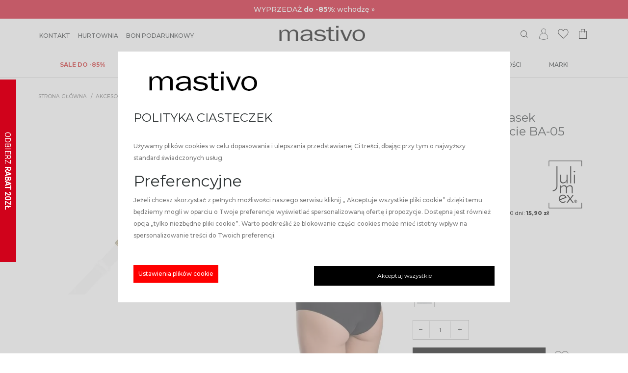

--- FILE ---
content_type: text/html; charset=UTF-8
request_url: https://mastivo.pl/jednorzedowy-pasek-obnizajacy-zapiecie-ba-05-transparentny,p-125779
body_size: 24725
content:

<!DOCTYPE html>
<html lang="pl">
<head>
    <meta charset="utf-8">
    
    <meta name="og:site_name" content="Mastivo ® | Sklep producenta zmysłowej bielizny">
    <meta http-equiv="X-UA-Compatible" content="IE=edge"/>
    <meta name="viewport" content="width=device-width, initial-scale=1.0, maximum-scale=1.0, user-scalable=no"/>
    <meta name="theme-color" content="#ffffff">

    
    <link rel="shortcut icon" href="/favicon.ico?v=2" type="image/x-icon">
    <link rel="icon" href="/favicon.ico?v=2" type="image/x-icon">
    <link href="/static/www/main.03c2dfce.css" rel="stylesheet">
    <link rel="manifest" href="/manifest.json">
        <style>
        html, body {
    overflow-x: hidden;
}
.h1, h1 {
    font-size: 1.9rem!important;
}
@media (max-width: 767.98px) {
    .h3, h3 {
        font-size: 1rem!important;
    }
}
.mt-4, .my-4 {
    margin-top: 0!important;;
}
.mb-4, .my-4 {
    margin-bottom: 1rem !important;
}
.product-card h1 {
    font-size: 24px!important;
}
.footer-menu .nav-item {
    margin-bottom: 0.25rem;
    text-transform: none!important; 
}
.header-content-top .modal-backdrop {
    opacity: .99!important;
}
.header-wrapper {
    
}
.header .header-content-top__outer {
    border-bottom: 0px solid #2d3233;
}
.sort-select .form-field__placeholder {
     top: -10px; 
}
.product-brick .product-item__badges-item {
    padding-bottom: 5px;
}
.btn-black, .btn-primary:not(.btn-secondary) {
    background-color: #000;
}  
.btn-black:hover, .btn-primary:not(.btn-secondary):hover {
    background-color: #000;
}
.text-primary {
    color: #000000!important;
}
footer.page-footer .page-footer__newsletter h4 .accent {
    color: #bb0000;
}
.active a:not(.btn), a:not(.btn):active, a:not(.btn):focus, a:not(.btn):hover {
    text-decoration: none;
    color: #000000;
}
@media (min-width: 1660px) {
    .container.container-small {
        max-width: 1570px !important;
    }
}
.product-brick .product-item__product-name {
    display: -webkit-box;
    -webkit-line-clamp: 2;
    -webkit-box-orient: vertical;
    overflow: hidden;
}
.product-brick .product-item__badges {
    bottom: 0;
    padding-bottom: 0.5rem;
}
.breadcrumb a.disabled {
    color: #000 !important;
}
.breadcrumb {
    font-size: .65rem;
}
.filters {
    color: #000;
}
.filters-toggle .btn {
    border: 1px solid #000;
    padding: 10px 40px;
}
@media (min-width: 992px) {
    .col-lg-10 {
        flex: 0 0 100%;
        max-width: 100%;
    }
}

.sticky-container {
    display: none !important;
}
.cat-banner {
    background-color: #c8bfb1;
    color: white;
}
.cat-banner-left {
    align-items: center;
    display: flex;
    justify-content: center;
    padding: max(min(-186.5px + 57.4vw, 59px), 20px);
    flex-direction: column;
    background-color: #c8bfb1;
    border: 1px solid #fff;
    text-align: center;
}
@media (min-width: 1080px) {
    .cat-banner-title {
        max-width: min(100%, 640px);
    }
}
.cat-banner-title {
    color: white;
    display: block;
    font-size: max(min(33.38px + 2.9vw, 90px), 36px);
    line-height: 1;
    margin: max(min(5.69px + 1.5vw, 34px), 12px) 0 max(min(31.98px + .9vw, 50px), 36px) 0;
    white-space: initial;
}
.cat-banner-opis {
    color: white !important;
    font-size: max(min(13.42px + .6vw, 25px), 16px) !important;
    line-height: max(min(13.95px + 1.2vw, 37.5px), 19.2px) !important;
    margin: max(min(13.95px + 1.2vw, 37.5px), 19.2px) 0 !important;
}
.cat-banner-right {
    border: 1px solid #fff;
}
.page-banner-photo {
    position: relative;
    display: flex;
    flex-direction: column;
    height: 100%;
    width: 100%;
}
@media (min-width: 1080px) {
    .cat-banner-img {
        max-height: unset;
    }
}
.cat-banner-img {
    display: block;
    height: 100%;
    max-height: calc(min(100vh, 100vw) - 4px);
    min-height: 50vh;
    object-fit: cover;
    width: 100%;
    margin: 0 !important;
}
.cat-banner-right.col-12, .cat-banner-right.col-md-6 {
    padding-right: 0;
    padding-left: 0;
}
@media (max-width: 991.98px) {
    .header-nav:not(.header-nav--basic) .nav:not(.log-menu) .sub-menu .submenu-column .list-nav-item {
        padding: 0 55px !important;
    }

    .header-nav:not(.header-nav--basic) .nav:not(.log-menu) .sub-menu .submenu-column .list-nav-item.list-nav-item-header {
            padding: 0 24px !important;
    }
}
.alert {
    font-weight: 600;
    text-transform: uppercase;
    padding: .6rem 2.5rem .6rem 1.25rem;
    box-shadow: 0 0 0 0 rgba(0, 0, 0, 0);
    z-index: 1;
    border: none!important;
    margin: 15px 0px;
}
.alert-warning {
    background-color: #f1ebe3 !important;
    color: #9b9b9b !important;
}
footer.page-footer .page-footer__newsletter {
    background-color: #fbf9f6;
}
footer.page-footer .page-footer__newsletter .footer-nl .form-field button.btn--submit-over {
    color: #bb0000;
}
.basket-btn .basket-badge {
    background-color: #000;
}
.cookie-modal__settings-button, .cookie-settings-modal__accept-chosen {
    cursor: pointer;
    display: block;
    background-color: red;
    color: white;
    padding: 6px 10px;
}
.product-item__price:has(s > .price, s .price) .text-primary {
    color: rgb(216, 0, 0)!important;
}
.product-card:has(s > .price, s .price) .text-primary .price {
    color: rgb(216, 0, 0)!important;
}
.product-card:has(s > .price, s .price) .text-primary .currency {
    color: rgb(216, 0, 0)!important;
}
.product-brick .product-item:hover .product-item__price .text-primary .currency,.product-brick .product-item:hover .product-item__price .text-primary .price {
    color: #c62841;
}
.promo-category a {
    font-size: 0.65rem;
	color: #000000;
}
.promo-category .col-2, .promo-category .col-sm-2, .promo-category .col-lg-1 {
    padding-left: 1px;
    padding-right: 1px;
}
.promo-cat-title {
	text-align: center;
	line-height:0.9; 
	padding-top: 0.5rem;
}
.category-child img {
    opacity: .95!important;;
}
.promo-wrapper {
    background-color: rgb(208, 2, 27);
    color: #ffffff;
    text-align: center;
    padding: 130px 10px;
    margin-bottom: 15px;
}
.promo-wrapper h2, .promo-wrapper h4 {
    color: #ffffff;
}
.promo-wrapper .titlesWrapper {
    margin: auto
}
.promo-wrapper .titlesWrapper .BannerTitles_titles {
    padding-bottom: 10px;
}
.promo-wrapper .btn {
    background-color: inherit;
    border:2px solid #ffffff;
    color: #ffffff;
    font-family: Montserrat, sans-serif;
    height: 40px;
    overflow: hidden;
    padding: 4px 40px;
    position: relative;
	border-radius: 0;
}
@media (max-width: 991.98px) {
    .filter-bar .mobile-select {
        display: none;
    }
}
.filters-toggle {
    display: flex;
    justify-content: center;
    padding-bottom: 15px;
}
@media (max-width: 991.98px) {
.category-grid__item {
    width: 50%!important;
    margin-bottom: 0px;
}
.product-brick .product-item {
    margin-bottom: 10px;
    padding-bottom: 10px;
    padding-left: 1px;
    padding-right: 1px;
}
.product-brick .product-item__footer {
    margin: 15px 4px;
}
.product-brick .product-item__product-name {
    text-transform: none;
    letter-spacing: .15px;
}
}
@media (max-width: 991.98px) {
    .header-nav:not(.header-nav--basic) .nav:not(.log-menu) {
        width: 320px!important;
    }
}
@media (max-width: 991.98px) {
    .header-nav:not(.header-nav--basic) .nav:not(.log-menu) .sub-menu, .header-nav:not(.header-nav--basic) .nav:not(.log-menu) .submenu-list {
        width: 320px;
       
    }
}
.landing-page .col-6, .landing-page .col-4 {
    padding-left: 2px;
    padding-right: 2px;
}
.set-prod-desc {
    display: none;
}
@media (max-width: 991.98px) {
    .product-card .product-description {
        max-height: 20vh;
        overflow: auto;
    }
}
@media (max-width: 991.98px) {
.VueCarousel-inner {
    /*flex-basis: 120px!important; */
    }
    .product-list .product-brick .product-item__badges {
    display: none;
}
}
    </style>
    <title>Jednorzędowy pasek obniżający zapięcie BA-05 transparentny | Mastivo ®</title>

    <meta name="description" content="">
    <meta name="csrf-token" content="116a485254ce0fb7b6731f87e4c4328fb14a96b1b6f31909cdeaf550f7fe1723">


    <!-- Google Tag Manager -->
<script>(function(w,d,s,l,i){w[l]=w[l]||[];w[l].push({'gtm.start':new Date().getTime(),event:'gtm.js'});var f=d.getElementsByTagName(s)[0],j=d.createElement(s),dl=l!='dataLayer'?'&l='+l:'';j.async=true;j.src='https://www.googletagmanager.com/gtm.js?id='+i+dl;f.parentNode.insertBefore(j,f);})(window,document,'script','dataLayer','GTM-P2HGJ96');</script>
<!-- End Google Tag Manager -->



    <link rel="preconnect" href="https://fonts.gstatic.com">
    <link href="https://fonts.googleapis.com/css2?family=Montserrat:ital,wght@0,200;0,300;0,400;0,500;0,600;0,700;0,800;1,200;1,300;1,400;1,500;1,600;1,700;1,800&display=swap&subset=latin-ext" rel="stylesheet">

    <link rel="preload prefetch" as="font" type="font/ttf" crossorigin href="/static/www/assets/85c6d3ff7a1eab57bea9.ttf">
    <link rel="preload prefetch" as="font" type="font/woff2" crossorigin href="/static/www/assets/95c357f78aeed959c0cc.woff2">

    <script type="text/javascript">
        if(/iPad|iPhone|iPod|MSIE \d|Trident.*rv:/.test(navigator.userAgent))
            document.write('<script src="/static/www/polyfill.342903c7.js"><\/script>');
    </script>
    <script type="application/ld+json">
        {
          "@context": "https://schema.org",
          "@type": "Organization",
          "url": "https://mastivo.pl/",
          "name": "",
          "email": "biuro@mastivo.pl",
          "contactPoint": {
            "@type": "ContactPoint",
            "telephone": "605 160 114",
            "contactType": "customer service"
          },
          "sameAs" : [
                    "https://www.facebook.com/mastivopl",                    "https:https://www.instagram.com/mastivo.pl"                    ]
        }
    </script>
    <script type="application/ld+json">
    {
        "@context": "http://schema.org",
        "@type": "WebSite",
        "url": "https://mastivo.pl/",
            "potentialAction": {
              "@type": "SearchAction",
              "target": "https://mastivo.pl/search?phrase={query}",
              "query-input": {
                  "@type": "PropertyValueSpecification",
                  "valueName": "query",
                  "valueRequired": true
                }
            }
    }
    </script>
    <script type="text/javascript">
        (function () {
            window.dataLayer = window.dataLayer ||[];
            dataLayer.push({
                "pageType": "product",
                "email" : ""
            });
                                                    dataLayer.push({
                    "productId": "125779",
                    "productName": "Jednorzędowy pasek obniżający zapięcie BA-05 transparentny",
                    "productPrice": 15.90,
                    "productSKU": "JUPAOZT",
                    "productEAN": "",
                    "inStock": true,
                    'onetProducts': {
                        'brand': "JULIMEX",
                        'variant': 200230,
                        "category": "Akcesoria",
                    }
                })
                                                })();

    </script>
        <script type="text/javascript">
        (function (srcjs) {
            window._edrone = window._edrone || {};
            _edrone.app_id = '63905bfd1d949';
            _edrone.platform = 'custom';
            var doc = document.createElement('script');
            doc.type = 'text/javascript';
            doc.async = true;
            doc.src = ('https:' == document.location.protocol ? 'https:' : 'http:') + srcjs;
            var s = document.getElementsByTagName('script')[0];
            s.parentNode.insertBefore(doc, s);
        })('//d3bo67muzbfgtl.cloudfront.net/edrone_2_0.js?app_id=63905bfd1d949');
    </script>
</head>
<body role="document">
    <!-- Google Tag Manager (noscript) -->
<noscript><iframe src="https://www.googletagmanager.com/ns.html?id=GTM-P2HGJ96" height="0" width="0" style="display:none;visibility:hidden"></iframe></noscript>
<!-- End Google Tag Manager (noscript) -->


<div id="app">
<notifications type="notification-www-top"></notifications>
<basket></basket>
        <div class="header-wrapper py-0">
        <header class="header flex-column">
            <banderolle class="header__banderolle-top" type="notification02-www-top" :fluid="true"></banderolle>
            <div class="header-content-top__outer">
                <div class="header-content-top">
                    <ul class="header-top-menu">
                                                    <li class="header-top-menu__item">
                                <a class="header-top-menu__link" 
                                href="https://mastivo.pl/strony/kontakt"><span>Kontakt</span></a>
                            </li>
                                                    <li class="header-top-menu__item">
                                <a class="header-top-menu__link" 
                                href="http://www.hurtowniamastivo.pl"><span>Hurtownia</span></a>
                            </li>
                                                    <li class="header-top-menu__item">
                                <a class="header-top-menu__link" target="_blank"
                                href="https://mastivo.pl/bon-podarunkowy-mastivo,p-132279"><span>Bon podarunkowy</span></a>
                            </li>
                                            </ul>
                    <div class="header-logo" itemscope itemtype="http://schema.org/Organization">
                        <a class="navbar-brand" href="https://mastivo.pl/" itemprop="url">
                                                        <img height="57" width="220" itemprop="logo" class="img-fluid" alt="Mastivo" src="https://gfx.mastivo.pl/media/pub/mastivo/logo-mastivo-bielizna-rajstopy-220x57b.png" >
                        </a>
                    </div>
                    <ul class="header-top-actions">
                        <li class="header-top-actions__item">
                            <search-top>
                                <a class="cursor-pointer"><i class="i-loupe"></i></a>
                            </search-top>
                        </li>
                        <li class="header-top-actions__item">
                            <a href="https://mastivo.pl/myAccount/PersonalData/index">
                                <i class="i-user" ></i>
                            </a>
                        </li>
                        <li class="header-top-actions__item">
                            <cupboard-button>
                                <i class="i-cupboard"></i>
                            </cupboard-button>
                        </li>
                        <li class="header-top-actions__item">
                            <basket-button>
                                <i class="i-cart"></i>
                            </basket-button>
                        </li>
                                            </ul>
                </div>
            </div>
            <div class="header-content-bottom w-100 position-relative">
                                <nav class="header-nav">
                      
    <span class="d-inline-block d-lg-none mobile-menu-button"><i class="mdi mdi-menu"></i></span>
    <ul class="nav">
        <span class="menu-close d-inline-block d-lg-none"><i class="i-close"></i></span>
                <li
            class="nav-item  d-block">
            <a class="nav-link p-1 mx-4 my-2 my-lg-3 "
                 href="https://mastivo.pl/promocje"
                style="color:#d02424"
                ><span><b>SALE do -85%</b></span></a>
                                    <span class="menu-arrow-next float-right d-flex justify-content-center align-items-center d-lg-none"><i class="i-arrow-right"></i></span>
                        <div class="sub-menu container-fluid
                                             py-4 "
                style="background-color: #ffffff ;
                                             ">
                <span class="menu-arrow-prev float-right d-inline-block d-lg-none"><i class="i-arrow-left"></i></span>
                <div class=" container px-lg-2 ">
                                        <div class="submenu-column pr-5 float-left column-width-3">
                                                <ul class="submenu-list pl-0">
                                                        <li class="list-nav-item list-nav-item--for-touch">
                                <a class="nav-link no-hover pl-0 "
                                     href="https://mastivo.pl/promocje"
                                    style="color:#d02424"
                                    ><b>SALE do -85%</b></a>
                            </li>
                                                                                                                <li class="list-nav-item  list-nav-item-header ">

                                <a class="list-nav-link"
                                    
                                                                        href="https://mastivo.pl/promocje/ona-promocje">ONA</a>
                            </li>
                                                                                </ul>
                                            </div>
                                        <div class="submenu-column pr-5 float-left column-width-3">
                                                <ul class="submenu-list pl-0">
                                                                                                                <li class="list-nav-item  list-nav-item-header ">

                                <a class="list-nav-link"
                                    
                                                                        href="https://mastivo.pl/promocje/on-promocje">ON</a>
                            </li>
                                                                                </ul>
                                            </div>
                                        <div class="submenu-column pr-5 float-left column-width-3">
                                                <ul class="submenu-list pl-0">
                                                                                                                <li class="list-nav-item  list-nav-item-header ">

                                <a class="list-nav-link"
                                    
                                                                        href="https://mastivo.pl/producent/cerber">Skarpetki 5+1</a>
                            </li>
                                                                                                                <li class="list-nav-item  list-nav-item-header ">

                                <a class="list-nav-link"
                                    
                                     style="color:#d80000"                                     href="https://mastivo.pl/ona/rajstopy">Rajstopy 3+1</a>
                            </li>
                                                                                </ul>
                                            </div>
                    
                </div>
            </div>
                    </li>
                <li
            class="nav-item  d-block">
            <a class="nav-link p-1 mx-4 my-2 my-lg-3 "
                 href="https://mastivo.pl/ona"
                ><span>Bielizna</span></a>
                                    <span class="menu-arrow-next float-right d-flex justify-content-center align-items-center d-lg-none"><i class="i-arrow-right"></i></span>
                        <div class="sub-menu container-fluid
                                             py-4 "
                style="background-color: #ffffff ;
                                             ">
                <span class="menu-arrow-prev float-right d-inline-block d-lg-none"><i class="i-arrow-left"></i></span>
                <div class=" container px-lg-2 ">
                                        <div class="submenu-column pr-5 float-left column-width-6">
                                                <ul class="submenu-list pl-0">
                                                        <li class="list-nav-item list-nav-item--for-touch">
                                <a class="nav-link no-hover pl-0 "
                                     href="https://mastivo.pl/ona"
                                    >Bielizna</a>
                            </li>
                                                                                                                <li class="list-nav-item  list-nav-item-header ">

                                <a class="list-nav-link"
                                    
                                                                        href="https://mastivo.pl/ona/bielizna-damska/bielizna-nocna">Bielizna nocna</a>
                            </li>
                                                                                                                <li class="list-nav-item ">

                                <a class="list-nav-link"
                                    
                                                                        href="https://mastivo.pl/ona/bielizna-damska/pizamy-damskie">Piżamy</a>
                            </li>
                                                                                                                <li class="list-nav-item ">

                                <a class="list-nav-link"
                                    
                                                                        href="https://mastivo.pl/ona/bielizna-damska/koszule-nocne">Koszule nocne</a>
                            </li>
                                                                                                                <li class="list-nav-item ">

                                <a class="list-nav-link"
                                    
                                                                        href="https://mastivo.pl/ona/bielizna-damska/szlafroki-i-peniuary">Szlafroki</a>
                            </li>
                                                                                                                <li class="list-nav-item ">

                                <a class="list-nav-link"
                                    
                                                                        href="https://mastivo.pl/ona/bielizna-damska/bielizna-erotyczna-damska">Erotyczna</a>
                            </li>
                                                                                                                <li class="list-nav-item  list-nav-item-header ">

                                <a class="list-nav-link"
                                    
                                                                        href="https://mastivo.pl/premium-quality">Premium Quality</a>
                            </li>
                                                                                                                <li class="list-nav-item  list-nav-item-header ">

                                <a class="list-nav-link"
                                    
                                     style="color:#d40c0c"                                     href="https://mastivo.pl/ona/bielizna-damska/kaszmir">Kaszmir</a>
                            </li>
                                                                                                                <li class="list-nav-item  list-nav-item-header ">

                                <a class="list-nav-link"
                                    
                                                                        href="https://mastivo.pl/ona/bielizna-damska/bielizna-termiczna-damska">Bielizna termiczna</a>
                            </li>
                                                                                                                <li class="list-nav-item  list-nav-item-header ">

                                <a class="list-nav-link"
                                    
                                     style="color:#d40c0c"                                     href="https://mastivo.pl/ona/bielizna-damska/bielizna-organiczna">Bielizna organiczna</a>
                            </li>
                                                                                                                <li class="list-nav-item  list-nav-item-header ">

                                <a class="list-nav-link"
                                    
                                                                        href="https://mastivo.pl/ona/bielizna-damska/bielizna-z-modalu">Bielizna z modalu</a>
                            </li>
                                                                                </ul>
                                            </div>
                                        <div class="submenu-column pr-5 float-left column-width-6">
                                                <ul class="submenu-list pl-0">
                                                                                                                <li class="list-nav-item  list-nav-item-header ">

                                <a class="list-nav-link"
                                    
                                                                        href="https://mastivo.pl/ona/bielizna-damska/majtki-damskie">Majtki</a>
                            </li>
                                                                                                                <li class="list-nav-item ">

                                <a class="list-nav-link"
                                    
                                                                        href="https://mastivo.pl/ona/bielizna-damska/majtki-damskie/bawelniane">Bawełniane</a>
                            </li>
                                                                                                                <li class="list-nav-item ">

                                <a class="list-nav-link"
                                    
                                                                        href="https://mastivo.pl/ona/bielizna-damska/majtki-damskie/bezszwowe">Bezszwowe</a>
                            </li>
                                                                                                                <li class="list-nav-item ">

                                <a class="list-nav-link"
                                    
                                                                        href="https://mastivo.pl/ona/bielizna-damska/majtki-damskie/brazyliany">Brazyliany</a>
                            </li>
                                                                                                                <li class="list-nav-item ">

                                <a class="list-nav-link"
                                    
                                                                        href="https://mastivo.pl/ona/bielizna-damska/majtki-damskie/figi">Figi</a>
                            </li>
                                                                                                                <li class="list-nav-item ">

                                <a class="list-nav-link"
                                    
                                                                        href="https://mastivo.pl/ona/bielizna-damska/majtki-damskie/modelujace">Modelujące</a>
                            </li>
                                                                                                                <li class="list-nav-item ">

                                <a class="list-nav-link"
                                    
                                                                        href="https://mastivo.pl/ona/bielizna-damska/majtki-damskie/stringi">Stringi</a>
                            </li>
                                                                                                                <li class="list-nav-item ">

                                <a class="list-nav-link"
                                    
                                                                        href="https://mastivo.pl/ona/bielizna-damska/majtki-damskie/szorty">Szorty</a>
                            </li>
                                                                                                                <li class="list-nav-item ">

                                <a class="list-nav-link"
                                    
                                                                        href="https://mastivo.pl/ona/bielizna-damska/majtki-damskie/z-wysokim-stanem">Z wysokim stanem</a>
                            </li>
                                                                                                                <li class="list-nav-item ">

                                <a class="list-nav-link"
                                    
                                                                        href="https://mastivo.pl/ona/bielizna-damska/majtki-damskie/ultralekka-mikrofibra">Ultralekka mikrofibra</a>
                            </li>
                                                                                </ul>
                                            </div>
                                        <div class="submenu-column pr-5 float-left column-width-6">
                                                <ul class="submenu-list pl-0">
                                                                                                                <li class="list-nav-item  list-nav-item-header ">

                                <a class="list-nav-link"
                                    
                                                                        href="https://mastivo.pl/ona/bielizna-damska/biustonosze">Biustonosze</a>
                            </li>
                                                                                                                <li class="list-nav-item ">

                                <a class="list-nav-link"
                                    
                                                                        href="https://mastivo.pl/ona/bielizna-damska/biustonosze/polusztywniane">Półusztywniane</a>
                            </li>
                                                                                                                <li class="list-nav-item ">

                                <a class="list-nav-link"
                                    
                                                                        href="https://mastivo.pl/ona/bielizna-damska/biustonosze/usztywniane">Usztywniane</a>
                            </li>
                                                                                                                <li class="list-nav-item ">

                                <a class="list-nav-link"
                                    
                                                                        href="https://mastivo.pl/ona/bielizna-damska/biustonosze/pooperacyjne">Pooperacyjne</a>
                            </li>
                                                                                                                <li class="list-nav-item ">

                                <a class="list-nav-link"
                                    
                                                                        href="https://mastivo.pl/ona/bielizna-damska/biustonosze/bardotki">Bardotki</a>
                            </li>
                                                                                                                <li class="list-nav-item ">

                                <a class="list-nav-link"
                                    
                                                                        href="https://mastivo.pl/ona/bielizna-damska/biustonosze/klasyczne">Klasyczne</a>
                            </li>
                                                                                                                <li class="list-nav-item ">

                                <a class="list-nav-link"
                                    
                                                                        href="https://mastivo.pl/ona/bielizna-damska/biustonosze/sportowe">Sportowe</a>
                            </li>
                                                                                                                <li class="list-nav-item ">

                                <a class="list-nav-link"
                                    
                                                                        href="https://mastivo.pl/ona/bielizna-damska/biustonosze/samonosne">Samonośne</a>
                            </li>
                                                                                                                <li class="list-nav-item ">

                                <a class="list-nav-link"
                                    
                                                                        href="https://mastivo.pl/ona/bielizna-damska/biustonosze/koronkowe">Koronkowe</a>
                            </li>
                                                                                                                <li class="list-nav-item ">

                                <a class="list-nav-link"
                                    
                                                                        href="https://mastivo.pl/ona/bielizna-damska/biustonosze/miekkie">Miękkie</a>
                            </li>
                                                                                                                <li class="list-nav-item ">

                                <a class="list-nav-link"
                                    
                                                                        href="https://mastivo.pl/ona/bielizna-damska/biustonosze/push-up">Push-up</a>
                            </li>
                                                                                                                <li class="list-nav-item ">

                                <a class="list-nav-link"
                                    
                                                                        href="https://mastivo.pl/ona/bielizna-damska/biustonosze/na-duzy-biust">Na duży biust</a>
                            </li>
                                                                                                                <li class="list-nav-item ">

                                <a class="list-nav-link"
                                    
                                                                        href="https://mastivo.pl/ona/bielizna-damska/biustonosze/ultralight">Ultralight</a>
                            </li>
                                                                                                                <li class="list-nav-item ">

                                <a class="list-nav-link"
                                    
                                                                        href="https://mastivo.pl/ona/bielizna-damska/biustonosze/do-karmienia">Do karmienia</a>
                            </li>
                                                                                </ul>
                                            </div>
                                        <div class="submenu-column pr-5 float-left column-width-6">
                                                <ul class="submenu-list pl-0">
                                                                                                                <li class="list-nav-item  list-nav-item-header ">

                                <a class="list-nav-link"
                                    
                                                                        href="https://mastivo.pl/ona/bielizna-damska">Bielizna</a>
                            </li>
                                                                                                                <li class="list-nav-item ">

                                <a class="list-nav-link"
                                    
                                                                        href="https://mastivo.pl/ona/bielizna-damska/komplety">Komplety</a>
                            </li>
                                                                                                                <li class="list-nav-item ">

                                <a class="list-nav-link"
                                    
                                                                        href="https://mastivo.pl/ona/bielizna-damska/koszulki">Podkoszulki topy</a>
                            </li>
                                                                                                                <li class="list-nav-item ">

                                <a class="list-nav-link"
                                    
                                                                        href="https://mastivo.pl/ona/bielizna-damska/bielizna-modelujaca">Bielizna modelująca</a>
                            </li>
                                                                                                                <li class="list-nav-item ">

                                <a class="list-nav-link"
                                    
                                                                        href="https://mastivo.pl/ona/bielizna-damska/halki-i-polhalki">Halki i półhalki</a>
                            </li>
                                                                                                                <li class="list-nav-item ">

                                <a class="list-nav-link"
                                    
                                                                        href="https://mastivo.pl/ona/bielizna-damska/body">Body</a>
                            </li>
                                                                                                                <li class="list-nav-item ">

                                <a class="list-nav-link"
                                    
                                                                        href="https://mastivo.pl/ona/bielizna-damska/pasy-do-ponczoch">Pasy do pończoch</a>
                            </li>
                                                                                                                <li class="list-nav-item  list-nav-item-header ">

                                <a class="list-nav-link"
                                    
                                                                        href="https://mastivo.pl/ona/kolekcje/wedding">Bielizna ślubna</a>
                            </li>
                                                                                </ul>
                                            </div>
                                        <div class="submenu-column pr-5 float-left column-width-6">
                                                <ul class="submenu-list pl-0">
                                                                                                                <li class="list-nav-item  list-nav-item-header ">

                                <a class="list-nav-link"
                                    
                                                                        href="https://mastivo.pl/akcesoria">Dodatki</a>
                            </li>
                                                                                                                <li class="list-nav-item ">

                                <a class="list-nav-link"
                                    
                                                                        href="https://mastivo.pl/akcesoria/plastry-i-oslonki">Plastry i osłonki</a>
                            </li>
                                                                                                                <li class="list-nav-item ">

                                <a class="list-nav-link"
                                    
                                                                        href="https://mastivo.pl/akcesoria/ramiaczka">Ramiączka</a>
                            </li>
                                                                                                                <li class="list-nav-item ">

                                <a class="list-nav-link"
                                    
                                                                        href="https://mastivo.pl/akcesoria/wkladki-do-biustonoszy">Wkładki do biustonoszy</a>
                            </li>
                                                                                                                <li class="list-nav-item ">

                                <a class="list-nav-link"
                                    
                                                                        href="https://mastivo.pl/akcesoria/dodatki-do-biustonoszy">Dodatki do biustonoszy</a>
                            </li>
                                                                                                                <li class="list-nav-item ">

                                <a class="list-nav-link"
                                    
                                                                        href="https://mastivo.pl/akcesoria/opaski-na-uda">opaski na uda</a>
                            </li>
                                                                                                                <li class="list-nav-item ">

                                <a class="list-nav-link"
                                    
                                                                        href="https://mastivo.pl/ona/podwiazki">Podwiązki</a>
                            </li>
                                                                                </ul>
                                            </div>
                                        <div class="submenu-column pr-5 float-left column-width-6">
                                                <ul class="submenu-list pl-0">
                                                                                                                <li class="list-nav-item  list-nav-item-header ">

                                <a class="list-nav-link"
                                    
                                                                        href="https://mastivo.pl/ona/odziez-homewear">Odzież Homewear</a>
                            </li>
                                                                                                                <li class="list-nav-item ">

                                <a class="list-nav-link"
                                    
                                                                        href="https://mastivo.pl/ona/odziez-homewear/sukienki-homewear">Sukienki</a>
                            </li>
                                                                                                                <li class="list-nav-item ">

                                <a class="list-nav-link"
                                    
                                                                        href="https://mastivo.pl/ona/odziez-homewear/komplety-homewear">Komplety</a>
                            </li>
                                                                                                                <li class="list-nav-item ">

                                <a class="list-nav-link"
                                    
                                                                        href="https://mastivo.pl/ona/odziez-homewear/kombinezony-homewear">Kombinezony</a>
                            </li>
                                                                                                                <li class="list-nav-item ">

                                <a class="list-nav-link"
                                    
                                                                        href="https://mastivo.pl/ona/odziez-homewear/poncza-i-kamizelki-homewear">Poncza i kamizelki</a>
                            </li>
                                                                                                                <li class="list-nav-item ">

                                <a class="list-nav-link"
                                    
                                                                        href="https://mastivo.pl/ona/odziez-homewear/spodnie-i-tuniki-homewear">Spodnie i tuniki</a>
                            </li>
                                                                                                                <li class="list-nav-item  list-nav-item-header ">

                                <a class="list-nav-link"
                                    
                                                                        href="https://mastivo.pl/hot-touch">Hot Touch</a>
                            </li>
                                                                                </ul>
                                            </div>
                    
                </div>
            </div>
                    </li>
                <li
            class="nav-item  d-block">
            <a class="nav-link p-1 mx-4 my-2 my-lg-3 "
                 href="https://mastivo.pl/ona/rajstopy"
                ><span>Rajstopy</span></a>
                                    <span class="menu-arrow-next float-right d-flex justify-content-center align-items-center d-lg-none"><i class="i-arrow-right"></i></span>
                        <div class="sub-menu container-fluid
                                             py-4 "
                style="background-color: #ffffff ;
                                             ">
                <span class="menu-arrow-prev float-right d-inline-block d-lg-none"><i class="i-arrow-left"></i></span>
                <div class=" container px-lg-2 ">
                                        <div class="submenu-column pr-5 float-left column-width-6">
                                                <ul class="submenu-list pl-0">
                                                        <li class="list-nav-item list-nav-item--for-touch">
                                <a class="nav-link no-hover pl-0 "
                                     href="https://mastivo.pl/ona/rajstopy"
                                    >Rajstopy</a>
                            </li>
                                                                                                                                            <li
                                class="list-nav-item ">
                                                                <a class="list-nav-link" href="https://mastivo.pl/najmodniejszy-kolor-sezonu"
                                    title="Czekolada & Mocca"                                     >
                                    <span class="d-inline d-lg-none">Czekolada & Mocca</span>
                                            
    
    
    
        
              
              
        
    
                
    <picture class="position-static">
              <source srcset="https://gfx.mastivo.pl/media/pub/rajstopy-czekoladowe.webp" type="image/webp" data-webp width="" height="">
        <source srcset="https://gfx.mastivo.pl/media/pub/rajstopy-czekoladowe.jpg" media="(min-width: 992px)" width="" height="">    
        <img 
                      loading="lazy"
                    class="img-fluid d-none d-lg-block d-inline " 
          src="https://gfx.mastivo.pl/media/pub/rajstopy-czekoladowe.jpg"
          alt="Czekolada & Mocca"
          onerror="this.onerror=null;this.parentNode.querySelector('[data-webp]').remove();"
          width="" height=""
        >        
          </picture>

                                </a>
                                                            </li>
                                                                                                                <li class="list-nav-item  list-nav-item-header ">

                                <a class="list-nav-link"
                                    
                                                                        href="https://mastivo.pl/najmodniejszy-kolor-sezonu">Czekolada & Mocca</a>
                            </li>
                                                                                </ul>
                                            </div>
                                        <div class="submenu-column pr-5 float-left column-width-6">
                                                <ul class="submenu-list pl-0">
                                                                                                                <li class="list-nav-item  list-nav-item-header ">

                                <a class="list-nav-link"
                                    
                                                                        href="https://mastivo.pl/ona/rajstopy">Rajstopy</a>
                            </li>
                                                                                                                <li class="list-nav-item ">

                                <a class="list-nav-link"
                                    
                                                                        href="https://mastivo.pl/ona/rajstopy/bawelniane">Bawełniane</a>
                            </li>
                                                                                                                <li class="list-nav-item ">

                                <a class="list-nav-link"
                                    
                                                                        href="https://mastivo.pl/ona/rajstopy/biodrowki">Biodrówki</a>
                            </li>
                                                                                                                <li class="list-nav-item ">

                                <a class="list-nav-link"
                                    
                                                                        href="https://mastivo.pl/ona/rajstopy/cieple">Ciepłe</a>
                            </li>
                                                                                                                <li class="list-nav-item ">

                                <a class="list-nav-link"
                                    
                                                                        href="https://mastivo.pl/ona/rajstopy/kabaretki">Kabaretki</a>
                            </li>
                                                                                                                <li class="list-nav-item ">

                                <a class="list-nav-link"
                                    
                                                                        href="https://mastivo.pl/ona/rajstopy/lycra">Cienkie</a>
                            </li>
                                                                                                                <li class="list-nav-item ">

                                <a class="list-nav-link"
                                    
                                                                        href="https://mastivo.pl/ona/rajstopy/microfibra">Kryjące</a>
                            </li>
                                                                                                                <li class="list-nav-item ">

                                <a class="list-nav-link"
                                    
                                                                        href="https://mastivo.pl/ona/rajstopy/rajstopy-klasyczne">Klasyczne</a>
                            </li>
                                                                                                                <li class="list-nav-item ">

                                <a class="list-nav-link"
                                    
                                                                        href="https://mastivo.pl/ona/rajstopy/wzorzyste-rajstopy-damskie">Wzorzyste</a>
                            </li>
                                                                                </ul>
                                            </div>
                                        <div class="submenu-column pr-5 float-left column-width-6">
                                                <ul class="submenu-list pl-0">
                                                                                                                <li class="list-nav-item  list-nav-item-header ">

                                <a class="list-nav-link"
                                    
                                                                        href="https://mastivo.pl/ona/rajstopy">Funkcyjne</a>
                            </li>
                                                                                                                <li class="list-nav-item ">

                                <a class="list-nav-link"
                                    
                                                                        href="https://mastivo.pl/ona/rajstopy/ciazowe">Ciążowe</a>
                            </li>
                                                                                                                <li class="list-nav-item ">

                                <a class="list-nav-link"
                                    
                                                                        href="https://mastivo.pl/ona/rajstopy/modelujace">Modelujące</a>
                            </li>
                                                                                                                <li class="list-nav-item ">

                                <a class="list-nav-link"
                                    
                                                                        href="https://mastivo.pl/ona/rajstopy/plus-size">Plus size</a>
                            </li>
                                                                                                                <li class="list-nav-item ">

                                <a class="list-nav-link"
                                    
                                                                        href="https://mastivo.pl/ona/rajstopy/relaksujace">Relaksujące</a>
                            </li>
                                                                                </ul>
                                            </div>
                                        <div class="submenu-column pr-5 float-left column-width-6">
                                                <ul class="submenu-list pl-0">
                                                                                                                <li class="list-nav-item  list-nav-item-header ">

                                <a class="list-nav-link"
                                    
                                                                        href="https://mastivo.pl/ona/ponczochy">Pończochy</a>
                            </li>
                                                                                                                <li class="list-nav-item ">

                                <a class="list-nav-link"
                                    
                                                                        href="https://mastivo.pl/ona/ponczochy/do-paska">Do paska</a>
                            </li>
                                                                                                                <li class="list-nav-item ">

                                <a class="list-nav-link"
                                    
                                                                        href="https://mastivo.pl/ona/ponczochy/samonosne">Samonośne</a>
                            </li>
                                                                                                                <li class="list-nav-item ">

                                <a class="list-nav-link"
                                    
                                                                        href="https://mastivo.pl/ona/ponczochy/pasy-do-ponczoch">Pasy do pończoch</a>
                            </li>
                                                                                                                <li class="list-nav-item ">

                                <a class="list-nav-link"
                                    
                                                                        href="https://mastivo.pl/ona/podwiazki">Podwiązki</a>
                            </li>
                                                                                </ul>
                                            </div>
                                        <div class="submenu-column pr-5 float-left column-width-6">
                                                <ul class="submenu-list pl-0">
                                                                                                                <li class="list-nav-item  list-nav-item-header ">

                                <a class="list-nav-link"
                                    
                                                                        href="https://mastivo.pl/ona/zakolanowki">Zakolanówki</a>
                            </li>
                                                                                                                <li class="list-nav-item  list-nav-item-header ">

                                <a class="list-nav-link"
                                    
                                     style="color:#e90404"                                     href="https://mastivo.pl/ona/getry-damskie">Getry</a>
                            </li>
                                                                                </ul>
                                            </div>
                                        <div class="submenu-column pr-5 float-left column-width-6">
                                                <ul class="submenu-list pl-0">
                                                                                                                <li class="list-nav-item  list-nav-item-header ">

                                <a class="list-nav-link"
                                    
                                     style="color:#e91111"                                     href="https://mastivo.pl/ona/rajstopy/lux-line">Kolekcja Lux Line</a>
                            </li>
                                                                                                                <li class="list-nav-item  list-nav-item-header ">

                                <a class="list-nav-link"
                                    
                                     style="color:#e20808"                                     href="https://mastivo.pl/ona/rajstopy">Rajstopy 3+1</a>
                            </li>
                                                                                                                <li class="list-nav-item  list-nav-item-header ">

                                <a class="list-nav-link"
                                    
                                                                        href="https://mastivo.pl/ona/rajstopy/rajstopy-hot">Kolekcja HOT</a>
                            </li>
                                                                                </ul>
                                            </div>
                    
                </div>
            </div>
                    </li>
                <li
            class="nav-item  d-block">
            <a class="nav-link p-1 mx-4 my-2 my-lg-3 "
                 href="https://mastivo.pl/ona/skarpetki-damskie"
                ><span>Skarpetki</span></a>
                                    <span class="menu-arrow-next float-right d-flex justify-content-center align-items-center d-lg-none"><i class="i-arrow-right"></i></span>
                        <div class="sub-menu container-fluid
                                             py-4 "
                style="background-color: #ffffff ;
                                             ">
                <span class="menu-arrow-prev float-right d-inline-block d-lg-none"><i class="i-arrow-left"></i></span>
                <div class=" container px-lg-2 ">
                                        <div class="submenu-column pr-5 float-left column-width-6">
                                                <ul class="submenu-list pl-0">
                                                        <li class="list-nav-item list-nav-item--for-touch">
                                <a class="nav-link no-hover pl-0 "
                                     href="https://mastivo.pl/ona/skarpetki-damskie"
                                    >Skarpetki</a>
                            </li>
                                                                                                                <li class="list-nav-item  list-nav-item-header ">

                                <a class="list-nav-link"
                                    
                                                                        href="https://mastivo.pl/ona/skarpetki-damskie">Skarpetki damskie</a>
                            </li>
                                                                                                                <li class="list-nav-item ">

                                <a class="list-nav-link"
                                    
                                                                        href="https://mastivo.pl/ona/skarpetki-damskie/skarpetki-bawelniane">Bawełniane</a>
                            </li>
                                                                                                                <li class="list-nav-item ">

                                <a class="list-nav-link"
                                    
                                                                        href="https://mastivo.pl/ona/skarpetki-damskie/gladkie-damskie">Gładkie</a>
                            </li>
                                                                                                                <li class="list-nav-item ">

                                <a class="list-nav-link"
                                    
                                                                        href="https://mastivo.pl/ona/skarpetki-damskie/wzorzyste-damskie">Wzorzyste</a>
                            </li>
                                                                                                                <li class="list-nav-item ">

                                <a class="list-nav-link"
                                    
                                                                        href="https://mastivo.pl/ona/skarpetki-damskie/klasyczne-damskie">Klasyczne</a>
                            </li>
                                                                                                                <li class="list-nav-item ">

                                <a class="list-nav-link"
                                    
                                                                        href="https://mastivo.pl/ona/skarpetki-damskie/lycra-i-mikrofibra">Lycra i mikrofibra</a>
                            </li>
                                                                                                                <li class="list-nav-item ">

                                <a class="list-nav-link"
                                    
                                                                        href="https://mastivo.pl/ona/skarpetki-damskie/sportowe-damskie">Sportowe</a>
                            </li>
                                                                                                                <li class="list-nav-item ">

                                <a class="list-nav-link"
                                    
                                                                        href="https://mastivo.pl/ona/skarpetki-damskie/cieple-skarpetki-damskie">Ciepłe</a>
                            </li>
                                                                                                                <li class="list-nav-item ">

                                <a class="list-nav-link"
                                    
                                     style="color:#000000"                                     href="https://mastivo.pl/ona/skarpetki-damskie/skarpetki-swiateczne-damskie">świąteczne</a>
                            </li>
                                                                                                                <li class="list-nav-item ">

                                <a class="list-nav-link"
                                    
                                                                        href="https://mastivo.pl/ona/skarpetki-damskie/skarpetki-z-prazkowanym-sciagaczem">Ze ściągaczem</a>
                            </li>
                                                                                                                <li class="list-nav-item  list-nav-item-header ">

                                <a class="list-nav-link"
                                    
                                                                        href="https://mastivo.pl/ona/skarpetki-damskie/stopki-damskie">Stopki</a>
                            </li>
                                                                                                                <li class="list-nav-item ">

                                <a class="list-nav-link"
                                    
                                                                        href="https://mastivo.pl/ona/skarpetki-damskie/mikrostopki-damskie">Mikrostopki</a>
                            </li>
                                                                                </ul>
                                            </div>
                                        <div class="submenu-column pr-5 float-left column-width-6">
                                                <ul class="submenu-list pl-0">
                                                                                                                <li class="list-nav-item  list-nav-item-header ">

                                <a class="list-nav-link"
                                    
                                                                        href="https://mastivo.pl/ona/podkolanowki">Podkolanówki</a>
                            </li>
                                                                                                                <li class="list-nav-item ">

                                <a class="list-nav-link"
                                    
                                                                        href="https://mastivo.pl/ona/podkolanowki/klasyczne">Klasyczne</a>
                            </li>
                                                                                                                <li class="list-nav-item ">

                                <a class="list-nav-link"
                                    
                                                                        href="https://mastivo.pl/ona/podkolanowki/wzorzyste-podkolanowki">Wzorzyste</a>
                            </li>
                                                                                                                <li class="list-nav-item ">

                                <a class="list-nav-link"
                                    
                                                                        href="https://mastivo.pl/ona/podkolanowki/bawelniane-i-welniane">Bawełniane i wełniane</a>
                            </li>
                                                                                                                <li class="list-nav-item  list-nav-item-header ">

                                <a class="list-nav-link"
                                    
                                                                        href="https://mastivo.pl/ona/skarpetki-damskie/wednesday">Wednesday</a>
                            </li>
                                                                                                                <li class="list-nav-item  list-nav-item-header ">

                                <a class="list-nav-link"
                                    
                                     style="color:#e70606"                                     href="https://mastivo.pl/ona/getry-damskie">Getry</a>
                            </li>
                                                                                                                <li class="list-nav-item  list-nav-item-header ">

                                <a class="list-nav-link"
                                    
                                                                        href="https://mastivo.pl/dla-babci-i-dziadka">Dzień babci i dziadka</a>
                            </li>
                                                                                </ul>
                                            </div>
                                        <div class="submenu-column pr-5 float-left column-width-6">
                                                <ul class="submenu-list pl-0">
                                                                                                                <li class="list-nav-item  list-nav-item-header ">

                                <a class="list-nav-link"
                                    
                                                                        href="https://mastivo.pl/dziecko/skarpetki">Skarpetki dziecięce</a>
                            </li>
                                                                                                                <li class="list-nav-item  list-nav-item-header ">

                                <a class="list-nav-link"
                                    
                                                                        href="https://mastivo.pl/on/skarpety-meskie">Skarpety męskie</a>
                            </li>
                                                                                                                <li class="list-nav-item ">

                                <a class="list-nav-link"
                                    
                                                                        href="https://mastivo.pl/on/skarpety-meskie/skarpety-meskie-klasyczne">Klasyczne</a>
                            </li>
                                                                                                                <li class="list-nav-item ">

                                <a class="list-nav-link"
                                    
                                                                        href="https://mastivo.pl/on/skarpety-meskie/kolorowe-skarpety-meskie">Kolorowe</a>
                            </li>
                                                                                                                <li class="list-nav-item ">

                                <a class="list-nav-link"
                                    
                                                                        href="https://mastivo.pl/on/skarpety-meskie/sportowe">Sportowe</a>
                            </li>
                                                                                                                <li class="list-nav-item ">

                                <a class="list-nav-link"
                                    
                                                                        href="https://mastivo.pl/on/skarpety-meskie/skarpetki-swiateczne-meskie">świąteczne</a>
                            </li>
                                                                                                                <li class="list-nav-item ">

                                <a class="list-nav-link"
                                    
                                                                        href="https://mastivo.pl/on/stopki-meskie">Stopki</a>
                            </li>
                                                                                </ul>
                                            </div>
                                        <div class="submenu-column pr-5 float-left column-width-6">
                                                <ul class="submenu-list pl-0">
                                                                                                                <li class="list-nav-item  list-nav-item-header ">

                                <a class="list-nav-link"
                                    
                                     style="color:#e90808"                                     href="https://mastivo.pl/producent/cerber/skarpetki-z-welny-merino">Wełna Merynosa</a>
                            </li>
                                                                                                                <li class="list-nav-item  list-nav-item-header ">

                                <a class="list-nav-link"
                                    
                                                                        href="https://mastivo.pl/ona/bielizna-damska/kaszmir">Kaszmir</a>
                            </li>
                                                                                                                <li class="list-nav-item  list-nav-item-header ">

                                <a class="list-nav-link"
                                    
                                                                        href="https://mastivo.pl/skarpety-z-welny-jagniecej">Wełna jagnięca</a>
                            </li>
                                                                                                                <li class="list-nav-item  list-nav-item-header ">

                                <a class="list-nav-link"
                                    
                                                                        href="https://mastivo.pl/skarpety-z-angory">Angora</a>
                            </li>
                                                                                                                <li class="list-nav-item  list-nav-item-header ">

                                <a class="list-nav-link"
                                    
                                                                        href="https://mastivo.pl/skarpety-babuni">Skarpety Babuni</a>
                            </li>
                                                                                                                <li class="list-nav-item  list-nav-item-header ">

                                <a class="list-nav-link"
                                    
                                     style="color:#db1212"                                     href="https://mastivo.pl/producent/cerber">Skarpetki 5+1</a>
                            </li>
                                                                                </ul>
                                            </div>
                                        <div class="submenu-column pr-5 float-left column-width-6">
                                                <ul class="submenu-list pl-0">
                                                                                                                                            <li
                                class="list-nav-item d-none d-lg-block">
                                                                <a class="list-nav-link" href="https://mastivo.pl/ona/skarpetki-damskie/skarpetki-z-prazkowanym-sciagaczem"
                                                                        >
                                    <span class="d-inline d-lg-none"></span>
                                            
    
    
    
        
              
              
        
    
                
    <picture class="position-static">
              <source srcset="https://gfx.mastivo.pl/media/pub/skarpetki-damskie1a.webp" type="image/webp" data-webp width="" height="">
        <source srcset="https://gfx.mastivo.pl/media/pub/skarpetki-damskie1a.jpg" media="(min-width: 992px)" width="" height="">    
        <img 
                      loading="lazy"
                    class="img-fluid d-none d-lg-block d-inline " 
          src="https://gfx.mastivo.pl/media/pub/skarpetki-damskie1a.jpg"
          alt=""
          onerror="this.onerror=null;this.parentNode.querySelector('[data-webp]').remove();"
          width="" height=""
        >        
          </picture>

                                </a>
                                                            </li>
                                                                                </ul>
                                            </div>
                                        <div class="submenu-column pr-5 float-left column-width-6">
                                                <ul class="submenu-list pl-0">
                                                                                                                                            <li
                                class="list-nav-item d-none d-lg-block">
                                                                <a class="list-nav-link" href="https://mastivo.pl/ona/skarpetki-damskie/skarpetki-z-prazkowanym-sciagaczem"
                                                                        >
                                    <span class="d-inline d-lg-none"></span>
                                            
    
    
    
        
              
              
        
    
                
    <picture class="position-static">
              <source srcset="https://gfx.mastivo.pl/media/pub/skarpetki-damskie2a.webp" type="image/webp" data-webp width="" height="">
        <source srcset="https://gfx.mastivo.pl/media/pub/skarpetki-damskie2a.jpg" media="(min-width: 992px)" width="" height="">    
        <img 
                      loading="lazy"
                    class="img-fluid d-none d-lg-block d-inline " 
          src="https://gfx.mastivo.pl/media/pub/skarpetki-damskie2a.jpg"
          alt=""
          onerror="this.onerror=null;this.parentNode.querySelector('[data-webp]').remove();"
          width="" height=""
        >        
          </picture>

                                </a>
                                                            </li>
                                                                                </ul>
                                            </div>
                    
                </div>
            </div>
                    </li>
                <li
            class="nav-item  d-block direct">
            <a class="nav-link p-1 mx-4 my-2 my-lg-3 "
                 href="https://mastivo.pl/ona/legginsy"
                ><span>Legginsy</span></a>
                    </li>
                <li
            class="nav-item  d-block">
            <a class="nav-link p-1 mx-4 my-2 my-lg-3 "
                 href="https://mastivo.pl/on"
                ><span>Mężczyzna</span></a>
                                    <span class="menu-arrow-next float-right d-flex justify-content-center align-items-center d-lg-none"><i class="i-arrow-right"></i></span>
                        <div class="sub-menu container-fluid
                                             py-4 "
                style="background-color: #ffffff ;
                                             ">
                <span class="menu-arrow-prev float-right d-inline-block d-lg-none"><i class="i-arrow-left"></i></span>
                <div class=" container px-lg-2 ">
                                        <div class="submenu-column pr-5 float-left column-width-6">
                                                <ul class="submenu-list pl-0">
                                                        <li class="list-nav-item list-nav-item--for-touch">
                                <a class="nav-link no-hover pl-0 "
                                     href="https://mastivo.pl/on"
                                    >Mężczyzna</a>
                            </li>
                                                                                                                <li class="list-nav-item  list-nav-item-header ">

                                <a class="list-nav-link"
                                    
                                                                        href="https://mastivo.pl/on/majtki-meskie">Majtki męskie</a>
                            </li>
                                                                                                                <li class="list-nav-item ">

                                <a class="list-nav-link"
                                    
                                                                        href="https://mastivo.pl/on/majtki-meskie/slipy">Slipy</a>
                            </li>
                                                                                                                <li class="list-nav-item ">

                                <a class="list-nav-link"
                                    
                                                                        href="https://mastivo.pl/on/majtki-meskie/bokserki">Bokserki</a>
                            </li>
                                                                                                                <li class="list-nav-item ">

                                <a class="list-nav-link"
                                    
                                                                        href="https://mastivo.pl/on/majtki-meskie/luzne-bokserki">Luźne bokserki</a>
                            </li>
                                                                                                                <li class="list-nav-item ">

                                <a class="list-nav-link"
                                    
                                                                        href="https://mastivo.pl/on/majtki-meskie/kapielowki">kąpielówki</a>
                            </li>
                                                                                                                <li class="list-nav-item ">

                                <a class="list-nav-link"
                                    
                                                                        href="https://mastivo.pl/on/bielizna-erotyczna-meska">Stringi i bielizna erotyczna</a>
                            </li>
                                                                                </ul>
                                            </div>
                                        <div class="submenu-column pr-5 float-left column-width-6">
                                                <ul class="submenu-list pl-0">
                                                                                                                <li class="list-nav-item  list-nav-item-header ">

                                <a class="list-nav-link"
                                    
                                                                        href="https://mastivo.pl/on/bielizna-meska">Bielizna męska</a>
                            </li>
                                                                                                                <li class="list-nav-item ">

                                <a class="list-nav-link"
                                    
                                                                        href="https://mastivo.pl/bielizna-nocna-meska">Bielizna nocna</a>
                            </li>
                                                                                                                <li class="list-nav-item ">

                                <a class="list-nav-link"
                                    
                                                                        href="https://mastivo.pl/on/bielizna-meska/pizamy-meskie">Piżamy</a>
                            </li>
                                                                                                                <li class="list-nav-item ">

                                <a class="list-nav-link"
                                    
                                                                        href="https://mastivo.pl/on/bielizna-meska/szlafroki">Szlafroki</a>
                            </li>
                                                                                                                <li class="list-nav-item ">

                                <a class="list-nav-link"
                                    
                                                                        href="https://mastivo.pl/on/bielizna-meska/pizamy-meskie/na-lato">Piżamy na lato</a>
                            </li>
                                                                                                                <li class="list-nav-item ">

                                <a class="list-nav-link"
                                    
                                                                        href="https://mastivo.pl/on/bielizna-meska/kalesony">Kalesony</a>
                            </li>
                                                                                                                <li class="list-nav-item ">

                                <a class="list-nav-link"
                                    
                                                                        href="https://mastivo.pl/on/bielizna-meska/koszulki">Koszulki</a>
                            </li>
                                                                                                                <li class="list-nav-item ">

                                <a class="list-nav-link"
                                    
                                                                        href="https://mastivo.pl/on/bielizna-meska/bielizna-termiczna">Bielizna termiczna</a>
                            </li>
                                                                                </ul>
                                            </div>
                                        <div class="submenu-column pr-5 float-left column-width-6">
                                                <ul class="submenu-list pl-0">
                                                                                                                <li class="list-nav-item  list-nav-item-header ">

                                <a class="list-nav-link"
                                    
                                                                        href="https://mastivo.pl/on/skarpety-meskie">Skarpety męskie</a>
                            </li>
                                                                                                                <li class="list-nav-item ">

                                <a class="list-nav-link"
                                    
                                                                        href="https://mastivo.pl/on/skarpety-meskie/kolorowe-skarpety-meskie">Kolorowe</a>
                            </li>
                                                                                                                <li class="list-nav-item ">

                                <a class="list-nav-link"
                                    
                                                                        href="https://mastivo.pl/on/skarpety-meskie/skarpety-meskie-klasyczne">Garniturowe</a>
                            </li>
                                                                                                                <li class="list-nav-item ">

                                <a class="list-nav-link"
                                    
                                                                        href="https://mastivo.pl/on/skarpety-meskie/sportowe">Sportowe</a>
                            </li>
                                                                                                                <li class="list-nav-item ">

                                <a class="list-nav-link"
                                    
                                                                        href="https://mastivo.pl/on/skarpety-meskie/skarpetki-swiateczne-meskie">Świąteczne</a>
                            </li>
                                                                                                                <li class="list-nav-item  list-nav-item-header ">

                                <a class="list-nav-link"
                                    
                                                                        href="https://mastivo.pl/on/stopki-meskie">Stopki</a>
                            </li>
                                                                                </ul>
                                            </div>
                                        <div class="submenu-column pr-5 float-left column-width-6">
                                                <ul class="submenu-list pl-0">
                                                                                                                                            <li
                                class="list-nav-item ">
                                                                <a class="list-nav-link" href="https://mastivo.pl/on/bielizna-meska/pizamy-meskie"
                                    title="Piżamy"                                     >
                                    <span class="d-inline d-lg-none">Piżamy</span>
                                            
    
    
    
        
              
              
        
    
                
    <picture class="position-static">
              <source srcset="https://gfx.mastivo.pl/media/pub/pizama-meska.webp" type="image/webp" data-webp width="" height="">
        <source srcset="https://gfx.mastivo.pl/media/pub/pizama-meska.jpg" media="(min-width: 992px)" width="" height="">    
        <img 
                      loading="lazy"
                    class="img-fluid d-none d-lg-block d-inline " 
          src="https://gfx.mastivo.pl/media/pub/pizama-meska.jpg"
          alt="Piżamy"
          onerror="this.onerror=null;this.parentNode.querySelector('[data-webp]').remove();"
          width="" height=""
        >        
          </picture>

                                </a>
                                                            </li>
                                                                                </ul>
                                            </div>
                                        <div class="submenu-column pr-5 float-left column-width-6">
                                                <ul class="submenu-list pl-0">
                                                                                                                                            <li
                                class="list-nav-item ">
                                                                <a class="list-nav-link" href="https://mastivo.pl/on/bielizna-meska/koszulki"
                                    title="T-shirty basic"                                     >
                                    <span class="d-inline d-lg-none">T-shirty basic</span>
                                            
    
    
    
        
              
              
        
    
                
    <picture class="position-static">
              <source srcset="https://gfx.mastivo.pl/media/pub/meski-top.webp" type="image/webp" data-webp width="" height="">
        <source srcset="https://gfx.mastivo.pl/media/pub/meski-top.jpg" media="(min-width: 992px)" width="" height="">    
        <img 
                      loading="lazy"
                    class="img-fluid d-none d-lg-block d-inline " 
          src="https://gfx.mastivo.pl/media/pub/meski-top.jpg"
          alt="T-shirty basic"
          onerror="this.onerror=null;this.parentNode.querySelector('[data-webp]').remove();"
          width="" height=""
        >        
          </picture>

                                </a>
                                                            </li>
                                                                                </ul>
                                            </div>
                                        <div class="submenu-column pr-5 float-left column-width-6">
                                                <ul class="submenu-list pl-0">
                                                                                                                                            <li
                                class="list-nav-item ">
                                                                <a class="list-nav-link" href="https://mastivo.pl/on/bielizna-meska/szlafroki"
                                    title="Szlafroki"                                     >
                                    <span class="d-inline d-lg-none">Szlafroki</span>
                                            
    
    
    
        
              
              
        
    
                
    <picture class="position-static">
              <source srcset="https://gfx.mastivo.pl/media/pub/szlafrok-meski-1.webp" type="image/webp" data-webp width="" height="">
        <source srcset="https://gfx.mastivo.pl/media/pub/szlafrok-meski-1.jpg" media="(min-width: 992px)" width="" height="">    
        <img 
                      loading="lazy"
                    class="img-fluid d-none d-lg-block d-inline " 
          src="https://gfx.mastivo.pl/media/pub/szlafrok-meski-1.jpg"
          alt="Szlafroki"
          onerror="this.onerror=null;this.parentNode.querySelector('[data-webp]').remove();"
          width="" height=""
        >        
          </picture>

                                </a>
                                                            </li>
                                                                                </ul>
                                            </div>
                    
                </div>
            </div>
                    </li>
                <li
            class="nav-item  d-block">
            <a class="nav-link p-1 mx-4 my-2 my-lg-3 "
                 href="https://mastivo.pl/dziecko"
                ><span>Dziecko</span></a>
                                    <span class="menu-arrow-next float-right d-flex justify-content-center align-items-center d-lg-none"><i class="i-arrow-right"></i></span>
                        <div class="sub-menu container-fluid
                                             py-4 "
                style="background-color: #ffffff ;
                                             ">
                <span class="menu-arrow-prev float-right d-inline-block d-lg-none"><i class="i-arrow-left"></i></span>
                <div class=" container px-lg-2 ">
                                        <div class="submenu-column pr-5 float-left column-width-6">
                                                <ul class="submenu-list pl-0">
                                                        <li class="list-nav-item list-nav-item--for-touch">
                                <a class="nav-link no-hover pl-0 "
                                     href="https://mastivo.pl/dziecko"
                                    >Dziecko</a>
                            </li>
                                                                                                                <li class="list-nav-item  list-nav-item-header ">

                                <a class="list-nav-link"
                                    
                                                                        href="https://mastivo.pl/dziecko/biustonosze-mlodziezowe">Biustonosze młodzieżowe</a>
                            </li>
                                                                                                                <li class="list-nav-item  list-nav-item-header ">

                                <a class="list-nav-link"
                                    
                                                                        href="https://mastivo.pl/dziecko/majtki">Majtki</a>
                            </li>
                                                                                                                <li class="list-nav-item  list-nav-item-header ">

                                <a class="list-nav-link"
                                    
                                                                        href="https://mastivo.pl/dziecko/rajstopki">Rajstopki</a>
                            </li>
                                                                                                                <li class="list-nav-item  list-nav-item-header ">

                                <a class="list-nav-link"
                                    
                                                                        href="https://mastivo.pl/dziecko/skarpetki">Skarpetki</a>
                            </li>
                                                                                                                <li class="list-nav-item  list-nav-item-header ">

                                <a class="list-nav-link"
                                    
                                                                        href="https://mastivo.pl/dziecko/podkolanowki-dzieciece">Podkolanówki</a>
                            </li>
                                                                                                                <li class="list-nav-item  list-nav-item-header ">

                                <a class="list-nav-link"
                                    
                                                                        href="https://mastivo.pl/dziecko/kapcie-dzieciece">Kapcie</a>
                            </li>
                                                                                </ul>
                                            </div>
                                        <div class="submenu-column pr-5 float-left column-width-6">
                                                <ul class="submenu-list pl-0">
                                                                                                                                            <li
                                class="list-nav-item ">
                                                                <a class="list-nav-link" href="https://mastivo.pl/dziecko/skarpetki"
                                    title="Skarpetki dziecięce"                                     >
                                    <span class="d-inline d-lg-none">Skarpetki dziecięce</span>
                                            
    
    
    
        
              
              
        
    
                
    <picture class="position-static">
              <source srcset="https://gfx.mastivo.pl/media/pub/skarpetki-dzieciece-renifer.webp" type="image/webp" data-webp width="" height="">
        <source srcset="https://gfx.mastivo.pl/media/pub/skarpetki-dzieciece-renifer.jpg" media="(min-width: 992px)" width="" height="">    
        <img 
                      loading="lazy"
                    class="img-fluid d-none d-lg-block d-inline " 
          src="https://gfx.mastivo.pl/media/pub/skarpetki-dzieciece-renifer.jpg"
          alt="Skarpetki dziecięce"
          onerror="this.onerror=null;this.parentNode.querySelector('[data-webp]').remove();"
          width="" height=""
        >        
          </picture>

                                </a>
                                                            </li>
                                                                                </ul>
                                            </div>
                                        <div class="submenu-column pr-5 float-left column-width-6">
                                                <ul class="submenu-list pl-0">
                                                                                                                                            <li
                                class="list-nav-item ">
                                                                <a class="list-nav-link" href="https://mastivo.pl/dziecko/skarpetki"
                                    title="Skarpetki świąteczne"                                     >
                                    <span class="d-inline d-lg-none">Skarpetki świąteczne</span>
                                            
    
    
    
        
              
              
        
    
                
    <picture class="position-static">
              <source srcset="https://gfx.mastivo.pl/media/pub/skarpetki-swiateczne-dzieciece.webp" type="image/webp" data-webp width="" height="">
        <source srcset="https://gfx.mastivo.pl/media/pub/skarpetki-swiateczne-dzieciece.jpg" media="(min-width: 992px)" width="" height="">    
        <img 
                      loading="lazy"
                    class="img-fluid d-none d-lg-block d-inline " 
          src="https://gfx.mastivo.pl/media/pub/skarpetki-swiateczne-dzieciece.jpg"
          alt="Skarpetki świąteczne"
          onerror="this.onerror=null;this.parentNode.querySelector('[data-webp]').remove();"
          width="" height=""
        >        
          </picture>

                                </a>
                                                            </li>
                                                                                </ul>
                                            </div>
                                        <div class="submenu-column pr-5 float-left column-width-6">
                                                <ul class="submenu-list pl-0">
                                                                                                                                            <li
                                class="list-nav-item ">
                                                                <a class="list-nav-link" href="https://mastivo.pl/dzieciece-rajstopy-polyskujace-julia-stars-marilyn,p-122698"
                                    title="Rajstopki"                                     >
                                    <span class="d-inline d-lg-none">Rajstopki</span>
                                            
    
    
    
        
              
              
        
    
                
    <picture class="position-static">
              <source srcset="https://gfx.mastivo.pl/media/pub/rajstopki-julia.webp" type="image/webp" data-webp width="" height="">
        <source srcset="https://gfx.mastivo.pl/media/pub/rajstopki-julia.jpg" media="(min-width: 992px)" width="" height="">    
        <img 
                      loading="lazy"
                    class="img-fluid d-none d-lg-block d-inline " 
          src="https://gfx.mastivo.pl/media/pub/rajstopki-julia.jpg"
          alt="Rajstopki"
          onerror="this.onerror=null;this.parentNode.querySelector('[data-webp]').remove();"
          width="" height=""
        >        
          </picture>

                                </a>
                                                            </li>
                                                                                </ul>
                                            </div>
                                        <div class="submenu-column pr-5 float-left column-width-6">
                                            </div>
                                        <div class="submenu-column pr-5 float-left column-width-6">
                                            </div>
                    
                </div>
            </div>
                    </li>
                <li
            class="nav-item  d-block">
            <a class="nav-link p-1 mx-4 my-2 my-lg-3 "
                 href="https://mastivo.pl/nowosci"
                ><span>Nowości</span></a>
                                    <span class="menu-arrow-next float-right d-flex justify-content-center align-items-center d-lg-none"><i class="i-arrow-right"></i></span>
                        <div class="sub-menu container-fluid
                                             py-4 "
                style="background-color: #ffffff ;
                                             ">
                <span class="menu-arrow-prev float-right d-inline-block d-lg-none"><i class="i-arrow-left"></i></span>
                <div class=" container px-lg-2 ">
                                        <div class="submenu-column pr-5 float-left column-width-5">
                                                <ul class="submenu-list pl-0">
                                                        <li class="list-nav-item list-nav-item--for-touch">
                                <a class="nav-link no-hover pl-0 "
                                     href="https://mastivo.pl/nowosci"
                                    >Nowości</a>
                            </li>
                                                                                                                <li class="list-nav-item ">

                                <a class="list-nav-link"
                                    
                                                                        href="https://mastivo.pl/nowosci/bielizna-damska">Bielizna damska</a>
                            </li>
                                                                                                                <li class="list-nav-item ">

                                <a class="list-nav-link"
                                    
                                                                        href="https://mastivo.pl/nowosci/bielizna-erotyczna">Bielizna erotyczna</a>
                            </li>
                                                                                                                <li class="list-nav-item ">

                                <a class="list-nav-link"
                                    
                                                                        href="https://mastivo.pl/nowosci/majtki-damskie">Majtki damskie</a>
                            </li>
                                                                                                                <li class="list-nav-item ">

                                <a class="list-nav-link"
                                    
                                                                        href="https://mastivo.pl/nowosci/skarpetki-damskie">Skarpetki damskie</a>
                            </li>
                                                                                                                <li class="list-nav-item ">

                                <a class="list-nav-link"
                                    
                                                                        href="https://mastivo.pl/producent/cerber/skarpetki-z-welny-merino">Skarpetki z wełny merino</a>
                            </li>
                                                                                </ul>
                                            </div>
                                        <div class="submenu-column pr-5 float-left column-width-5">
                                                <ul class="submenu-list pl-0">
                                                                                                                <li class="list-nav-item ">

                                <a class="list-nav-link"
                                    
                                                                        href="https://mastivo.pl/nowosci/bielizna-meska">Bielizna męska</a>
                            </li>
                                                                                                                <li class="list-nav-item ">

                                <a class="list-nav-link"
                                    
                                                                        href="https://mastivo.pl/nowosci/skarpety-meskie">Skarpety męskie</a>
                            </li>
                                                                                                                <li class="list-nav-item ">

                                <a class="list-nav-link"
                                    
                                     style="color:#000000"                                     href="https://mastivo.pl/nowosci/skarpetki-swiateczne">skarpetki świąteczne</a>
                            </li>
                                                                                </ul>
                                            </div>
                                        <div class="submenu-column pr-5 float-left column-width-5">
                                                <ul class="submenu-list pl-0">
                                                                                                                                            <li
                                class="list-nav-item d-none d-lg-block">
                                                                <a class="list-nav-link" href="https://mastivo.pl/https://mastivo.pl/skarpetki-damskie-bawelniane-z-koronkowym-wykonczeniem-bordowe-milena,p-133735"
                                                                        >
                                    <span class="d-inline d-lg-none"></span>
                                            
    
    
    
        
              
              
        
    
                
    <picture class="position-static">
              <source srcset="https://gfx.mastivo.pl/media/pub/mastivo grafiki/nowosci1.webp" type="image/webp" data-webp width="" height="">
        <source srcset="https://gfx.mastivo.pl/media/pub/mastivo%20grafiki/nowosci1.jpg" media="(min-width: 992px)" width="" height="">    
        <img 
                      loading="lazy"
                    class="img-fluid d-none d-lg-block d-inline " 
          src="https://gfx.mastivo.pl/media/pub/mastivo%20grafiki/nowosci1.jpg"
          alt=""
          onerror="this.onerror=null;this.parentNode.querySelector('[data-webp]').remove();"
          width="" height=""
        >        
          </picture>

                                </a>
                                                            </li>
                                                                                </ul>
                                            </div>
                                        <div class="submenu-column pr-5 float-left column-width-5">
                                                <ul class="submenu-list pl-0">
                                                                                                                                            <li
                                class="list-nav-item d-none d-lg-block">
                                                                <a class="list-nav-link" href="https://mastivo.pl/producent/cerber/skarpetki-z-welny-merino"
                                                                        >
                                    <span class="d-inline d-lg-none"></span>
                                            
    
    
    
        
              
              
        
    
                
    <picture class="position-static">
              <source srcset="https://gfx.mastivo.pl/media/pub/menu/nowosci4.webp" type="image/webp" data-webp width="" height="">
        <source srcset="https://gfx.mastivo.pl/media/pub/menu/nowosci4.jpg" media="(min-width: 992px)" width="" height="">    
        <img 
                      loading="lazy"
                    class="img-fluid d-none d-lg-block d-inline " 
          src="https://gfx.mastivo.pl/media/pub/menu/nowosci4.jpg"
          alt=""
          onerror="this.onerror=null;this.parentNode.querySelector('[data-webp]').remove();"
          width="" height=""
        >        
          </picture>

                                </a>
                                                            </li>
                                                                                </ul>
                                            </div>
                                        <div class="submenu-column pr-5 float-left column-width-5">
                                                <ul class="submenu-list pl-0">
                                                                                                                                            <li
                                class="list-nav-item d-none d-lg-block">
                                                                <a class="list-nav-link" href="https://mastivo.pl/producent/cerber/skarpetki-z-welny-merino"
                                                                        >
                                    <span class="d-inline d-lg-none"></span>
                                            
    
    
    
        
              
              
        
    
                
    <picture class="position-static">
              <source srcset="https://gfx.mastivo.pl/media/pub/menu/nowosci6.webp" type="image/webp" data-webp width="" height="">
        <source srcset="https://gfx.mastivo.pl/media/pub/menu/nowosci6.jpg" media="(min-width: 992px)" width="" height="">    
        <img 
                      loading="lazy"
                    class="img-fluid d-none d-lg-block d-inline " 
          src="https://gfx.mastivo.pl/media/pub/menu/nowosci6.jpg"
          alt=""
          onerror="this.onerror=null;this.parentNode.querySelector('[data-webp]').remove();"
          width="" height=""
        >        
          </picture>

                                </a>
                                                            </li>
                                                                                </ul>
                                            </div>
                    
                </div>
            </div>
                    </li>
                <li
            class="nav-item  d-block">
            <a class="nav-link p-1 mx-4 my-2 my-lg-3 "
                 href="https://mastivo.pl/producent"
                ><span>MARKI</span></a>
                                    <span class="menu-arrow-next float-right d-flex justify-content-center align-items-center d-lg-none"><i class="i-arrow-right"></i></span>
                        <div class="sub-menu container-fluid
                                             py-4 "
                style="background-color: #ffffff ;
                                             ">
                <span class="menu-arrow-prev float-right d-inline-block d-lg-none"><i class="i-arrow-left"></i></span>
                <div class=" container px-lg-2 ">
                                        <div class="submenu-column pr-5 float-left column-width-5">
                                                <ul class="submenu-list pl-0">
                                                        <li class="list-nav-item list-nav-item--for-touch">
                                <a class="nav-link no-hover pl-0 "
                                     href="https://mastivo.pl/producent"
                                    >MARKI</a>
                            </li>
                                                                                                                <li class="list-nav-item  list-nav-item-header ">

                                <a class="list-nav-link"
                                    
                                                                        href="https://mastivo.pl/producent/agio">agio</a>
                            </li>
                                                                                                                <li class="list-nav-item  list-nav-item-header ">

                                <a class="list-nav-link"
                                    
                                                                        href="https://mastivo.pl/producent/amal">amal</a>
                            </li>
                                                                                                                <li class="list-nav-item  list-nav-item-header ">

                                <a class="list-nav-link"
                                    
                                                                        href="https://mastivo.pl/producent/anais">anais</a>
                            </li>
                                                                                                                <li class="list-nav-item  list-nav-item-header ">

                                <a class="list-nav-link"
                                    
                                                                        href="https://mastivo.pl/producent/anmar">anmar</a>
                            </li>
                                                                                                                <li class="list-nav-item  list-nav-item-header ">

                                <a class="list-nav-link"
                                    
                                                                        href="https://mastivo.pl/producent/ava">Ava</a>
                            </li>
                                                                                                                <li class="list-nav-item  list-nav-item-header ">

                                <a class="list-nav-link"
                                    
                                                                        href="https://mastivo.pl/producent/cana">Cana</a>
                            </li>
                                                                                                                <li class="list-nav-item  list-nav-item-header ">

                                <a class="list-nav-link"
                                    
                                                                        href="https://mastivo.pl/producent/cerber">cerber</a>
                            </li>
                                                                                </ul>
                                            </div>
                                        <div class="submenu-column pr-5 float-left column-width-5">
                                                <ul class="submenu-list pl-0">
                                                                                                                <li class="list-nav-item  list-nav-item-header ">

                                <a class="list-nav-link"
                                    
                                                                        href="https://mastivo.pl/producent/cornette">cornette</a>
                            </li>
                                                                                                                <li class="list-nav-item  list-nav-item-header ">

                                <a class="list-nav-link"
                                    
                                                                        href="https://mastivo.pl/producent/emili">emili</a>
                            </li>
                                                                                                                <li class="list-nav-item  list-nav-item-header ">

                                <a class="list-nav-link"
                                    
                                                                        href="https://mastivo.pl/producent/exes">Exes</a>
                            </li>
                                                                                                                <li class="list-nav-item  list-nav-item-header ">

                                <a class="list-nav-link"
                                    
                                                                        href="https://mastivo.pl/producent/gatta">gatta</a>
                            </li>
                                                                                                                <li class="list-nav-item  list-nav-item-header ">

                                <a class="list-nav-link"
                                    
                                                                        href="https://mastivo.pl/producent/henderson">Henderson</a>
                            </li>
                                                                                                                <li class="list-nav-item  list-nav-item-header ">

                                <a class="list-nav-link"
                                    
                                                                        href="https://mastivo.pl/producent/infiore">Infiore</a>
                            </li>
                                                                                                                <li class="list-nav-item  list-nav-item-header ">

                                <a class="list-nav-link"
                                    
                                                                        href="https://mastivo.pl/producent/infioreuomo">Infiore Uomo</a>
                            </li>
                                                                                </ul>
                                            </div>
                                        <div class="submenu-column pr-5 float-left column-width-5">
                                                <ul class="submenu-list pl-0">
                                                                                                                <li class="list-nav-item  list-nav-item-header ">

                                <a class="list-nav-link"
                                    
                                                                        href="https://mastivo.pl/producent/julimex">julimex</a>
                            </li>
                                                                                                                <li class="list-nav-item  list-nav-item-header ">

                                <a class="list-nav-link"
                                    
                                                                        href="https://mastivo.pl/producent/kappa">Kappa</a>
                            </li>
                                                                                                                <li class="list-nav-item  list-nav-item-header ">

                                <a class="list-nav-link"
                                    
                                                                        href="https://mastivo.pl/producent/key">key</a>
                            </li>
                                                                                                                <li class="list-nav-item  list-nav-item-header ">

                                <a class="list-nav-link"
                                    
                                                                        href="https://mastivo.pl/producent/kinga">Kinga</a>
                            </li>
                                                                                                                <li class="list-nav-item  list-nav-item-header ">

                                <a class="list-nav-link"
                                    
                                                                        href="https://mastivo.pl/producent/kleo">Kleo</a>
                            </li>
                                                                                                                <li class="list-nav-item  list-nav-item-header ">

                                <a class="list-nav-link"
                                    
                                                                        href="https://mastivo.pl/producent/legs">Legs</a>
                            </li>
                                                                                                                <li class="list-nav-item  list-nav-item-header ">

                                <a class="list-nav-link"
                                    
                                                                        href="https://mastivo.pl/producent/lormar">Lormar</a>
                            </li>
                                                                                                                <li class="list-nav-item  list-nav-item-header ">

                                <a class="list-nav-link"
                                    
                                                                        href="https://mastivo.pl/producent/la-femme">La Femme</a>
                            </li>
                                                                                                                <li class="list-nav-item  list-nav-item-header ">

                                <a class="list-nav-link"
                                    
                                                                        href="https://mastivo.pl/producent/marilyn">marilyn</a>
                            </li>
                                                                                </ul>
                                            </div>
                                        <div class="submenu-column pr-5 float-left column-width-5">
                                                <ul class="submenu-list pl-0">
                                                                                                                <li class="list-nav-item  list-nav-item-header ">

                                <a class="list-nav-link"
                                    
                                                                        href="https://mastivo.pl/producent/mastivo">Mastivo</a>
                            </li>
                                                                                                                <li class="list-nav-item  list-nav-item-header ">

                                <a class="list-nav-link"
                                    
                                                                        href="https://mastivo.pl/producent/milena">milena</a>
                            </li>
                                                                                                                <li class="list-nav-item  list-nav-item-header ">

                                <a class="list-nav-link"
                                    
                                                                        href="https://mastivo.pl/producent/more">more</a>
                            </li>
                                                                                                                <li class="list-nav-item  list-nav-item-header ">

                                <a class="list-nav-link"
                                    
                                                                        href="https://mastivo.pl/producent/naviale">Naviale</a>
                            </li>
                                                                                                                <li class="list-nav-item  list-nav-item-header ">

                                <a class="list-nav-link"
                                    
                                                                        href="https://mastivo.pl/producent/pierre-cardin">Pierre Cardin</a>
                            </li>
                                                                                                                <li class="list-nav-item  list-nav-item-header ">

                                <a class="list-nav-link"
                                    
                                                                        href="https://mastivo.pl/producent/pretilo">Pretilo</a>
                            </li>
                                                                                                                <li class="list-nav-item  list-nav-item-header ">

                                <a class="list-nav-link"
                                    
                                                                        href="https://mastivo.pl/producent/rajan">rajan</a>
                            </li>
                                                                                                                <li class="list-nav-item  list-nav-item-header ">

                                <a class="list-nav-link"
                                    
                                                                        href="https://mastivo.pl/producent/selene">Selene</a>
                            </li>
                                                                                </ul>
                                            </div>
                                        <div class="submenu-column pr-5 float-left column-width-5">
                                                <ul class="submenu-list pl-0">
                                                                                                                <li class="list-nav-item  list-nav-item-header ">

                                <a class="list-nav-link"
                                    
                                                                        href="https://mastivo.pl/producent/sergio-tacchini">Sergio Tacchini</a>
                            </li>
                                                                                                                <li class="list-nav-item  list-nav-item-header ">

                                <a class="list-nav-link"
                                    
                                                                        href="https://mastivo.pl/producent/sielei">Sielei</a>
                            </li>
                                                                                                                <li class="list-nav-item  list-nav-item-header ">

                                <a class="list-nav-link"
                                    
                                                                        href="https://mastivo.pl/producent/sloggi">Sloggi</a>
                            </li>
                                                                                                                <li class="list-nav-item  list-nav-item-header ">

                                <a class="list-nav-link"
                                    
                                                                        href="https://mastivo.pl/producent/spiman">Spiman</a>
                            </li>
                                                                                                                <li class="list-nav-item  list-nav-item-header ">

                                <a class="list-nav-link"
                                    
                                                                        href="https://mastivo.pl/producent/steven">steven</a>
                            </li>
                                                                                                                <li class="list-nav-item  list-nav-item-header ">

                                <a class="list-nav-link"
                                    
                                                                        href="https://mastivo.pl/producent/wola">wola</a>
                            </li>
                                                                                                                <li class="list-nav-item  list-nav-item-header ">

                                <a class="list-nav-link"
                                    
                                                                        href="https://mastivo.pl/producent/verde-veronica">Verde Veronica</a>
                            </li>
                                                                                </ul>
                                            </div>
                    
                </div>
            </div>
                    </li>
                            </ul>
    <div class="main-menu-bg d-none d-lg-block"></div>
    <div class="menu-overlay overlay-color"></div>

                </nav>
                            </div>
            <banderolle class="header__banderolle-bottom" type="notification02-www-under-top-menu"></banderolle>
        </header>
    </div>
<section>
    <div class="container-fluid px-0 mb-4">
        <div id="twig-container">
                <div class="container px-2 product-card">
        <div class="row">
            <div class="col-12">
                            <nav aria-label="breadcrumb" itemscope itemtype="http://schema.org/BreadcrumbList">
            <ol class="breadcrumb pb-3 pt-2 pt-lg-4 px-0">
                                                                                        <li itemprop="itemListElement" itemscope itemtype="http://schema.org/ListItem"
                                class="breadcrumb-item">
                                <a itemprop="item"
                                    href="https://mastivo.pl/"><span itemprop="name">Strona główna</span>
                                    <meta itemprop="position" content="1" /></a>
                            </li>

                                                                                                                                    <li itemprop="itemListElement" itemscope itemtype="http://schema.org/ListItem"
                                class="breadcrumb-item">
                                <a itemprop="item"
                                    href="https://mastivo.pl/akcesoria"><span itemprop="name">Akcesoria</span>
                                    <meta itemprop="position" content="2" /></a>
                            </li>

                                                                                                                                    <li itemprop="itemListElement" itemscope itemtype="http://schema.org/ListItem"
                                class="breadcrumb-item active">
                                <a href=https://mastivo.pl/ itemprop="item" class="disabled">
                                    <span itemprop="name">Jednorzędowy pasek obniżający zapięcie BA-05 transparentny</span>
                                    <meta itemprop="position" content="3" />
                                </a></li>
                                                                        </ol>
        </nav>
    
            </div>
        </div>
        <script type="application/ld+json">
        {
          "@context": "http://schema.org",
          "@type": "Product",
          "description": "&lt;p&gt;Prosty i efektywny sposób na obniżenie zapięcia jednorzędowego biustonosza o kilka centymetrów. Pasek obniżający zapięcie pasuje do wszystkich typów biustonoszy i pozwala nosić ulubiony stanik pod mocniej wycięte na plecach kreacje. Zapięcie biustonosza pozostanie niewidoczne.
&lt;/p&gt;&lt;p&gt;Skład: 95% poliuretan, 5% poliester&lt;/p&gt;&lt;p&gt;Szerokość haftki: 2 cm&lt;/p&gt;",
          "name": "Jednorzędowy pasek obniżający zapięcie BA-05 transparentny",
          "image": "https://mastivo.pl/https://gfx.mastivo.pl/media/res/products/125779/jednorzedowy-pasek-obnizajacy-zapiecie-ba-05-transparentny_1.jpg",
          "offers": {
            "@type": "Offer",
            "price": "15.90",
            "priceCurrency": "PLN",
            "url": "https://mastivo.pl/jednorzedowy-pasek-obnizajacy-zapiecie-ba-05-transparentny,p-125779"
          },
          "review": [
                      ],
                    "sku" : "JUPAOZT",
          "productID": "125779",
          "brand": "JULIMEX"
        }
        </script>
        <div class="row">
            <div class="col-12 col-md-6 col-lg-8">
                <div class="product-photo mb-4 mb-md-0" id="product-photos" >

                                            <div class="d-md-none photos-carousel-wrapper">
                            <product-photos-carousel>
                                <div class="mx-auto">
                                                                    <picture>
                                        <source srcset="https://gfx.mastivo.pl/media/res/products/125779/520x780/jednorzedowy-pasek-obnizajacy-zapiecie-ba-05-transparentny_1.jpg" media="(min-width: 700px)" width="520" height="780">
                                        <source srcset="https://gfx.mastivo.pl/media/res/products/125779/520x780/jednorzedowy-pasek-obnizajacy-zapiecie-ba-05-transparentny_1.jpg" width="520" height="780">
                                        <img  alt="product.url_title" class="img-fluid bubu" src="https://gfx.mastivo.pl/media/res/products/125779/520x780/jednorzedowy-pasek-obnizajacy-zapiecie-ba-05-transparentny_1.jpg" width="520" height="780">
                                    </picture>
                                                                    <picture>
                                        <source srcset="https://gfx.mastivo.pl/media/res/products/125779/520x780/jednorzedowy-pasek-obnizajacy-zapiecie-ba-05-transparentny_2.jpg" media="(min-width: 700px)" width="520" height="780">
                                        <source srcset="https://gfx.mastivo.pl/media/res/products/125779/520x780/jednorzedowy-pasek-obnizajacy-zapiecie-ba-05-transparentny_2.jpg" width="520" height="780">
                                        <img  alt="product.url_title" class="img-fluid bubu" src="https://gfx.mastivo.pl/media/res/products/125779/520x780/jednorzedowy-pasek-obnizajacy-zapiecie-ba-05-transparentny_2.jpg" width="520" height="780">
                                    </picture>
                                                                </div>
                            </product-photos-carousel>
                        </div>
                        <div class="d-none d-md-block">
                            <lazy-component>
                                <product-photos>
                                                                    </product-photos>
                            </lazy-component>
                        </div>
                                    </div>

            </div>
            <div class="col-12 col-md-6 col-lg-4" data-sticky-container>
                <div id="product-data" data-margin-top="130" data-sticky-for="767">
                    <div class="product-data-content">
                        <h1>Jednorzędowy pasek obniżający zapięcie BA-05 transparentny</h1>
                                                <div class="product-card__producer pt-2">
                            <div class="product-card__producer--inner">
                                                                <h4 class="producer-name"><span class="producer-word">Producent: </span><span class="producer-name--underlined">JULIMEX</span></h4>
                                                                                                    <product-card-price>
                                    </product-card-price>
                                                                </div>
                                                                <div class="producer-img__wrapper">
                                    <img class="producer-img" src="https://gfx.mastivo.pl/media/res/producers/JULIMEX.jpg" alt="producer_logo" />
                                </div>
                                                    </div>
                        <lowest-month-price></lowest-month-price>
                                                                <product-attr>
                            <div class="text-center py-5">
    <i class="mdi mdi-36px mdi-loading mdi-spin"></i>
</div>

                        </product-attr>

                        <div class="size-table-container">
                                                    </div>
                        <div class="mt-4">
                                                            <product-add-basket>
                                </product-add-basket>
                                                    </div>
                                                                                                <div class="payment-additional-info my-3">
                            <ul class="list-unstyled">
                                <li><img class="mr-3" src="https://gfx.mastivo.pl/media/pub/sand-clock.png"><a href="https://mastivo.pl/strony/platnosci">Kup z <strong>TWISTO</strong> i zapłać dopiero za 30 dni! <img style="width: 80px;" src="https://gfx.mastivo.pl/media/pub/twisto-logo-svg.svg"></a></li>
                                <li><img class="mr-3 my-2" src="https://gfx.mastivo.pl/media/pub/wallet.png"><a href="https://mastivo.pl/strony/platnosci">Raty Pekao do <strong>10 x 0%</strong></a></li>
                                <li><img class="mr-3" style="width: 24px;" src="https://gfx.mastivo.pl/media/pub/e_trusted_shops-icon.svg"><a href="https://mastivo.pl/strony/cetyfikat-trusted-shops">Gwarancja bezpiecznych zakupów do kwoty <strong class="d-inline-block">10 000 zł</strong></a></li>
</ul>
                        </div>
                                                <div class="product-description">
                            <h2 class="my-2">Opis</h2>
                            <p class="text-black-50 mt-3"><p>Prosty i efektywny sposób na obniżenie zapięcia jednorzędowego biustonosza o kilka centymetrów. Pasek obniżający zapięcie pasuje do wszystkich typów biustonoszy i pozwala nosić ulubiony stanik pod mocniej wycięte na plecach kreacje. Zapięcie biustonosza pozostanie niewidoczne.
</p><p>Skład: 95% poliuretan, 5% poliester</p><p>Szerokość haftki: 2 cm</p></p>
                                <product-information>
                                    <div class="text-center py-5">
    <i class="mdi mdi-36px mdi-loading mdi-spin"></i>
</div>

                                </product-information>
                            <div>
                                <product-code initial="JUPAOZT">
                                    Kod produktu: JUPAOZT
                                </product-code>
                            </div>
                        </div>
                                                                    </div>
                </div>
            </div>
            <product-add-basket-modal></product-add-basket-modal>
                    </div>
        <div class="product-card__mobile-tabs mt-4">
                                        <div class="product-params-collapse">
                    <a v-b-toggle.product-delivery-info class="product-params-collapse__title collapsed bottom-line"><h2>Wysyłka</h2><span class="toggle-arrow"><i class="i-arrow-down"></i></span></a>
                    <b-collapse id="product-delivery-info" class="product-params-collapse__body"
                                style="display: none;">
                        <div>
                            <p></p><b>KOSZTY DOSTAWY</b><br><br>Orlen Paczka - dostawa w 48h&nbsp;(płatność przelewem) - 8,99 zł<br>Orlen Paczka - dostawa w 48h&nbsp;(płatność przy odbiorze) - 24,90 zł <br>InPost Paczkomat 24/7 - dostawa w 48h (płatność przelewem) - 14,90 zł<br>InPost Paczkomat 24/7 - dostawa w 48h (płatność przy odbiorze) - 24,90 zł<br>Kurier - dostawa w 48h (płatność przelewem) - 14,90 zł<br>Kurier - dostawa w 48h (płatność przy odbiorze) - 24,90 zł<br>Kurier InPost - dostawa w 48h (płatność przelewem) - 14,90 zł<br>Kurier InPost - dostawa w 48h (płatność przy odbiorze) - 24,90 zł<br><br>Odbiór osobisty - od poniedziałku do czwartku w godzinach 8-16, w piątki w godz. 7-15 (ul. Obornicka 33a, 62-001 Chludowo) - 0 zł<br><br>Bezpłatna wysyłka na zamówienia od 199 pln przy wcześniejszej wpłacie na konto.<br><p></p><p>
</p><p><a href="https://mastivo.pl/strony/koszty-dostawy"><u>Koszty dostaw zagranicznych</u>   »</a></p>
                        </div>
                    </b-collapse>
                </div>
                                        <div class="product-params-collapse">
                    <a v-b-toggle.product-returns-info class="product-params-collapse__title collapsed bottom-line"><h2>Zwrot</h2><span class="toggle-arrow"><i class="i-arrow-down"></i></span></a>
                    <b-collapse id="product-returns-info" class="product-params-collapse__body"
                                style="display: none;">
                        <div>
                            <p><span style="font-size: 0.9rem;">Jeśli zamówiony produkt nie spełnia Twoich oczekiwań możesz dokonać zwrotu w terminie 30 dni od daty dostawy.</span><br></p><p><br></p>
                        </div>
                    </b-collapse>
                </div>
                    </div>
        <div class="product-card__tabs__container row mt-4">
            <div class="col-12 col-lg-10 mx-auto">
            <ul class="product-card__tabs">
                                <li class="tabs__tab selected" data-show="description">
                    <button class="btn btn-secondary " id="description-tab" type="button" role="tab" aria-selected="true">Opis</button>
                </li>
                                                <li class="tabs__tab" data-show="delivery">
                    <button class="btn btn-secondary" id="delivery-tab" type="button" role="tab" aria-selected="false">Wysyłka</button>
                </li>
                                                <li class="tabs__tab" data-show="return">
                    <button class="btn btn-secondary" id="return-tab" type="button" role="tab" aria-selected="false">Zwrot</button>
                </li>
                            </ul>
            <div class="tab-content" id="myTabContent">
                <div class="tabs__panel show active" id="description" role="tabpanel" aria-labelledby="description-tab">
                                        <div class="description__content">
                        <p>Prosty i efektywny sposób na obniżenie zapięcia jednorzędowego biustonosza o kilka centymetrów. Pasek obniżający zapięcie pasuje do wszystkich typów biustonoszy i pozwala nosić ulubiony stanik pod mocniej wycięte na plecach kreacje. Zapięcie biustonosza pozostanie niewidoczne.
</p><p>Skład: 95% poliuretan, 5% poliester</p><p>Szerokość haftki: 2 cm</p>
                    </div>
                    <b-collapse id="product-description-long" class="product-params-collapse__body" style="display: none;">
                        <div>
                            
                        </div>
                    </b-collapse>
                                                            </div>
                                <div class="tabs__panel d-none" id="delivery" role="tabpanel" aria-labelledby="delivery-tab">
                    <p></p><b>KOSZTY DOSTAWY</b><br><br>Orlen Paczka - dostawa w 48h&nbsp;(płatność przelewem) - 8,99 zł<br>Orlen Paczka - dostawa w 48h&nbsp;(płatność przy odbiorze) - 24,90 zł <br>InPost Paczkomat 24/7 - dostawa w 48h (płatność przelewem) - 14,90 zł<br>InPost Paczkomat 24/7 - dostawa w 48h (płatność przy odbiorze) - 24,90 zł<br>Kurier - dostawa w 48h (płatność przelewem) - 14,90 zł<br>Kurier - dostawa w 48h (płatność przy odbiorze) - 24,90 zł<br>Kurier InPost - dostawa w 48h (płatność przelewem) - 14,90 zł<br>Kurier InPost - dostawa w 48h (płatność przy odbiorze) - 24,90 zł<br><br>Odbiór osobisty - od poniedziałku do czwartku w godzinach 8-16, w piątki w godz. 7-15 (ul. Obornicka 33a, 62-001 Chludowo) - 0 zł<br><br>Bezpłatna wysyłka na zamówienia od 199 pln przy wcześniejszej wpłacie na konto.<br><p></p><p>
</p><p><a href="https://mastivo.pl/strony/koszty-dostawy"><u>Koszty dostaw zagranicznych</u>   »</a></p>
                </div>
                                                <div class="tabs__panel d-none" id="return" role="tabpanel" aria-labelledby="returns-tab">
                    <p><span style="font-size: 0.9rem;">Jeśli zamówiony produkt nie spełnia Twoich oczekiwań możesz dokonać zwrotu w terminie 30 dni od daty dostawy.</span><br></p><p><br></p>
                </div>
                            </div>
            </div>
        </div>
                                    </div>
        </div>
        <div class="container" id="vue-container">
                        <router-view></router-view>
                    </div>
    </div>
</section>

<footer class="page-footer">
    <div class="page-footer__newsletter">
        <div class="container newsletter-container px-2">
            <h4 class="text-center mb-4">Zapisz się do newslettera i zyskaj <span class="accent">20zł</span>&nbsp;rabatu na zakupy</h4>
            <newsletter
                action="https://mastivo.pl/ajax/subscribe"
                target="newsletter"
            >
            </newsletter>
        </div>
    </div>
    <div class="page-footer__main bg-gray">
        <div class="container container-small container--paddingless-lg-d">
            <div class="row position-relative">
                <div class="col-lg-3 col-md-12">
                    <h4 class="footer-menu__title footer-menu-trigger"><span>O nas<i class="i-arrow-down-small"></i></span></h4>
                    <ul class="nav footer-menu">
                                                <li class="nav-item">
                            <a class="nav-link p-0 d-inline-block" 
                                href="https://mastivo.pl/strony/kontakt">Kontakt</a>
                        </li>
                                                <li class="nav-item">
                            <a class="nav-link p-0 d-inline-block" 
                                href="https://mastivo.pl/strony/o-firmie-3">O firmie</a>
                        </li>
                                                <li class="nav-item">
                            <a class="nav-link p-0 d-inline-block" target="_blank"
                                href="http://www.hurtowniamastivo.pl">Sprzedaż Hurtowa</a>
                        </li>
                                            </ul>
                </div>
                <div class="col-lg-3 col-md-12">
                    <h4 class="footer-menu__title footer-menu-trigger"><span>Zamówienia <i class="i-arrow-down-small"></i></span></h4>
                    <ul class="nav footer-menu">
                                                <li class="nav-item">
                            <a class="nav-link p-0 d-inline-block" 
                                href="https://mastivo.pl/regulaminy/reklamacje">Zwroty i reklamacje</a>
                        </li>
                                                <li class="nav-item">
                            <a class="nav-link p-0 d-inline-block" 
                                href="https://mastivo.pl/strony/koszty-dostawy">Koszty dostawy</a>
                        </li>
                                                <li class="nav-item">
                            <a class="nav-link p-0 d-inline-block" 
                                href="https://mastivo.pl/strony/platnosci">Płatności</a>
                        </li>
                                                <li class="nav-item">
                            <a class="nav-link p-0 d-inline-block" 
                                href="https://mastivo.pl/strony/czas-realizacji-zamowienia">Czas realizacji zamówienia</a>
                        </li>
                                            </ul>
                </div>
                <div class="col-lg-3 col-md-12">
                    <h4 class="footer-menu__title footer-menu-trigger"><span>Informacje <i class="i-arrow-down-small"></i></span></h4>
                    <ul class="nav footer-menu">
                                                <li class="nav-item">
                            <a class="nav-link p-0 d-inline-block" 
                                href="https://mastivo.pl/strony/tabele-rozmiarow">Tabele rozmiarów</a>
                        </li>
                                                <li class="nav-item">
                            <a class="nav-link p-0 d-inline-block" 
                                href="https://mastivo.pl/strony/pakowanie-na-prezent">Pakowanie na prezent</a>
                        </li>
                                                <li class="nav-item">
                            <a class="nav-link p-0 d-inline-block" 
                                href="https://mastivo.pl/regulaminy/regulamin">Regulamin</a>
                        </li>
                                                <li class="nav-item">
                            <a class="nav-link p-0 d-inline-block" 
                                href="https://mastivo.pl/regulaminy/Regulamin-promocji-3-1">Regulamin promocji 3+1</a>
                        </li>
                                                <li class="nav-item">
                            <a class="nav-link p-0 d-inline-block" 
                                href="https://mastivo.pl/regulaminy/polityka-prywatnosci">Polityka prywatności</a>
                        </li>
                                                <li class="nav-item">
                            <a class="nav-link p-0 d-inline-block" 
                                href="https://mastivo.pl/#cookie-consents">Ustawienia plików cookies</a>
                        </li>
                                            </ul>
                </div>
                <div class="col-lg-3 col-md-12">
                    <div class="row">
                        <div class="col-12">
                            <h4 class="footer-menu__title"><span>Kontakt</span></h4>
                            <div class="footer-address">
                                <p>Mastivo<br>ul. Obornicka 33A<br>62-001 Chludowo<br>NIP: 7772837322 <br></p><p>Pon-Czw: 8:00 - 16:00<br>Piątek: 7:00 - 15:00<br>tel: 605 160 114</p><p></p><p></p>
                            </div>
                        </div>
                    </div>
                </div>
                <div class="col-lg-9 col-md-12">
                    <div class="row">
                        <div class="col-12 col-lg-4 ml-lg-auto mr-lg-1 mt-4 text-center trust-badge">
                            <div id="myMobileCustomTrustbadge" class="d-block d-md-none"></div>
                            <div id="myCustomTrustbadge"></div>
                            <img class="mt-4 mt-md-0" style="max-width: 100%; width: 100% !important; height: 70px !important" src="https://gfx.mastivo.pl/media/pub/payments.svg">
                        </div>
                        <div class="col-3 d-none d-lg-block"></div>
                    </div>
                </div>
                <div class="col-lg-3 col-md-12">
                    <div class="row">
                        <div class="col-12">
                            <h4 class="footer-menu__title footer-menu__title--spaced-top pb-0">Dołącz do nas</h4>
                            <ul class="nav social-nav mb-0">
                                                                <li class="nav-item">
                                    <a target="_blank" rel="noopener" rel="noreferrer" href="//www.facebook.com/mastivopl" title=facebook>
                                        <i class="i-facebook"></i>
                                    </a>
                                </li>
                                                                <li class="nav-item">
                                    <a target="_blank" rel="noopener" rel="noreferrer" href="https://www.instagram.com/mastivo.pl" title=instagram>
                                        <i class="i-instagram"></i>
                                    </a>
                                </li>
                                                            </ul>
                        </div>
                    </div>
                </div>
            </div>
        </div>
    </div>
    <div class="page-footer__bottom pt-2 pb-4">
        <div class="container container-small px-0">
            <div class="row">
                <div class="col-12">
                    <div class="d-flex justify-content-center justify-content-lg-end align-items-center">
                        <language-list></language-list>
                        <currency-list></currency-list>
                    </div>
                </div>
                <div class="col-12">
                    <div class="footer-copy">
                        <p class="mb-0"><a href="//media4u.pl" target="_blank">Media4U</a> Sp. z o.o. Wszystkie prawa zastrzeżone</p>
                    </div>
                </div>
            </div>
        </div>
    </div>
</footer>
<notifications type="notification-www-bottom"></notifications>
<notifications-modal></notifications-modal>

<cookies-policy logo-url="https://gfx.mastivo.pl/media/pub/mastivo/logo-mastivo-bielizna-rajstopy-220x57b.png">
</cookies-policy>

</div>


<!-- ====================== core JavaScript ============================ -->
<script>
    'use strict';!function(){function a(a){var b=a.getAttribute('data-img');a.src=b,a.className+=' loaded'}function b(a){var b=a.getAttribute('data-bg-img');a.style.backgroundImage='url(\''+b+'\')',a.className+=' loaded'}function c(a){var b=a.getBoundingClientRect();return 0<=b.top&&0<=b.left&&b.top<=(window.innerHeight||document.documentElement.clientHeight)}window.processScroll=function(){for(var d=document.querySelectorAll('img[data-img]:not(.loaded)'),e=0;e<d.length;e++)c(d[e])&&a(d[e]);for(var d=document.querySelectorAll('[data-bg-img]:not(.loaded)'),e=0;e<d.length;e++)c(d[e])&&b(d[e])},document.addEventListener('DOMContentLoaded',processScroll),window.addEventListener('scroll',processScroll),window.addEventListener('resize',processScroll)}();

    var lls = {
            'scripts_processing' : 'chwilka...',
            'scripts_jsError' : 'Wystąpił błąd, prosimy o kontakt z administratorem.'
        },
        config = {
            cookieNotificationName : 'notifications-state-www'
        }

    var data = {
        setup: {
            default_language_iso: 'pl',
            currency: {"current":1,"symbol":"z\u0142","currencies":{"1":{"currency_id":1,"iso":"PLN","symbol":"z\u0142","default_currency":true}}},
            language: {"current":1,"languages":{"1":{"iso":"pl","name":"Polski","url":"\/jednorzedowy-pasek-obnizajacy-zapiecie-ba-05-transparentny,p-125779"}}},
            logo: [{"fileName":"logo-mastivo-bielizna-rajstopy-220x57b.png","url":"media/pub/.thumbnail/mastivo/logo-mastivo-bielizna-rajstopy-220x57b.png","file":"media/pub/mastivo/logo-mastivo-bielizna-rajstopy-220x57b.png","order":0,"svg":false}],
            cookieNotificationName : 'notifications-state-www',
            login: {
                logged : false,
                name: ''
            },
            photosSizes: ["100x150","270x405","380x570","520x780","705x999","1500x2125"],
            gmap: 'AIzaSyBtVoKux63dD_h3VfZcEkU809b5iHWIP30',
            seoGeneralData: {"advanced_noindex_all":"f","advanced_noindex_search":"t","analytics_ga":"G-V8KXFX64F5","analytics_tm":"GTM-P2HGJ96","application_description":"Sklep producenta zmys\u0142owej bielizny","application_name":"Mastivo \u00ae","company_address":"ul. Strumykowa 11","company_logo":"","company_name":"Mastivo","company_phone":"48616350001","conversion_api_token":"","edrone":"63905bfd1d949","facebook_pixels":"692009415358945","homepage_meta_description":"Sklep internetowy Mastivo to najwi\u0119ksza oferta bielizny damskiej i m\u0119skiej w Polsce \u2714\ufe0f Tania bielizna damska online od Marilyn, Key czy Julimex \ud83d\ude0d","homepage_meta_title":"Sklep internetowy z bielizn\u0105 \u2764\ufe0f Mastivo \u00ae","sitemap_content_actions":"f","sitemap_content_category":"t","sitemap_content_product":"t","sitemap_content_regulations":"f","sitemap_content_textpage":"t","social_media_behance":"","social_media_facebook":"\/\/www.facebook.com\/mastivopl","social_media_flickr":"","social_media_googlePlus":"","social_media_instagram":"https:\/\/www.instagram.com\/mastivo.pl","social_media_linkedin":"","social_media_myspace":"","social_media_pinterest":"","social_media_tumblr":"","social_media_twitter":"","social_media_vk":"","social_media_youtube":"","title_metatag_categories":"%name% | %app_name%","title_metatag_products":"%name% | %app_name%","title_metatag_textpage":"%page_name% | %app_description%","title_metatag_textpage_group":"%page_name% (%page_date%) | %app_name%","title_metatag_textpage_in_group":"%page_name% - %group_name% | %app_name%","webmaster_search_console":""},
        },
        ll: {"js_myAccount-returns-new-button":"Powr\u00f3t do Moje Konto","js_footerCurrencyText":"Waluta:","js_basketListItemCount":"Ilo\u015b\u0107","js_basketListItemPrice":"Kwota","js_basketSummaryProducts":"Produkty (suma)","js_basketCodeSubmit":"Zastosuj kod","js_topRegister":"Zarejestruj si\u0119","js_topLogin":"Zaloguj si\u0119","js_loginTitle":"Zaloguj si\u0119","js_loginEmail":"Adres e-mail","js_loginPasswordForgotten":"Zapomnia\u0142em has\u0142a","js_loginButton":"Zaloguj si\u0119","js_basketTitle":"M\u00f3j koszyk","js_basketBackToShoppingButton":"Powr\u00f3t do zakup\u00f3w","js_categoryFiltersShowModal":"Filtry","js_basketGoToBasketButton":"Przejd\u017a do koszyka","js_basketIsEmpty":"Koszyk jest pusty","js_basketCodePlaceholder":"Kod rabatowy","js_basketDeliveryMethodNotSet":"Nie wybrano sposobu p\u0142atno\u015bci","js_basketDeliveryPoint":"Punkt","js_basketDeliveryPointAdditionalInfo":"Dodatkowe informacje","js_basketDeliveryPointCommit":"Wybierz","js_basketDeliveryPointNotSet":"Nie wybrano punktu dostawy","js_basketDeliveryPointOpenHours":"Godziny otwarcia","js_basketGetDeliveryCountry":"Wybierz kraj dostawy","js_basketPaymentMethodNotSet":"Nie wybrano metody p\u0142atno\u015bci","js_basketSelectDeliveryPoint":"Wybierz punkt dostawy","js_basketSelectDifferentDeliveryPoint":"Wybierz inny punkt dostawy","js_basketSelectPaymentMethod":"Wybierz metod\u0119 p\u0142atno\u015bci","js_basketSelectDeliveryMethod":"Wybierz spos\u00f3b dostawy","js_basketSelectedDeliveryPoint":"Wybrany punkt dostawy","js_basketEnterDeliveryAddress":"Podaj adres dostawy","js_basketSummaryButton":"Przejd\u017a do podsumowania","js_basketSummaryDelivery":"Wysy\u0142ka (suma)","js_basketSummaryDeliveryNotSet":"Nie wybrano","js_basketSummaryFull":"Do zap\u0142aty","js_basketConfirmAddress":"Dane odbiorcy","js_basketConfirmChangeButton":"Zmie\u0144","js_basketConfirmDeliveryAndPayment":"Dostawa i p\u0142atno\u015b\u0107","js_basketConfirmList":"Lista zakup\u00f3w","js_basketConfirmOrderButton":"Zamawiam i p\u0142ac\u0119","js_basketConfirmTitle":"Podsumowanie","js_topLogout":"Wyloguj","js_topMyAccount":"Moje konto","js_basketLoggedAddressesList":"Wybierz adres z listy","js_basketLoggedAddressesNotSet":"Adres nie zosta\u0142 wybrany","js_basketLoggedAddressesOtherAddress":"Podaj nowy adres","js_categoryFiltersClear":"Wyczy\u015b\u0107 filtry","js_categoryFiltersSubmit":"Zastosuj filtry","js_categoryFiltersHideModal":"Ukryj filtry","js_productBasketModalTitle":"Produkt zosta\u0142 dodany do koszyka","js_productCardSelectAllParams":"Prosz\u0119 wybra\u0107 wszytkie parametry produktu.","js_productCardBasketAdd":"Dodaj do koszyka","js_paginationNext":"nast\u0119pna","js_paginationPrev":"poprzednia","js_productBasketModalOutOfStockTitle":"Brak w magazynie","js_basketListItemValue":"Warto\u015b\u0107","js_productCardAttributeNotSet":"Prosz\u0119 wybra\u0107","js_searchNothingFound":"Nic nie znaleziono...","js_searchSubmitButton":"Szukaj","js_searchClearButton":"Wyczy\u015b\u0107","js_loginPassword":"Twoje has\u0142o","js_productOutOfStockMessage":"Przekroczono stan magazynowy wybranego wariantu","js_basketLoggedAddressesEditBtn":"Edytuj","js_basketCodeUsed":"U\u017cyty kod","js_basketInfoFastDelivery":"\u0141atwa i szybka dostawa","js_basketInfoSafety":"Bezpieczne zakupy","js_basketInfoDays":"14 dni na odst\u0105pienie od umowy","js_basketLoginContinueWithout":"Kontynuuj jako go\u015b\u0107","js_basketLoginCreateAccount":"Za\u0142\u00f3\u017c konto","js_basketLoginOr":"lub","js_basketLoginOrderHistory":"sprawdzi\u0107 histori\u0119 wszystkich swoich zam\u00f3wie\u0144","js_basketLoginOrderStatus":"\u015bledzi\u0107 na bie\u017c\u0105co status swojego zam\u00f3wienia","js_basketLoginPluses":"Dzi\u0119ki za\u0142o\u017ceniu konta b\u0119dziesz m\u00f3g\u0142","js_basketLoginSaveAddress":"szybciej zrobi\u0107 nast\u0119pne zakupy dzi\u0119ki zapisanym danym adresowym","js_basketLoginTitle":"Nie posiadam konta","js_orderPaymentStatusOK":"Dzi\u0119kujemy za op\u0142acenie zam\u00f3wienia.\r\nTransakcja zako\u0144czy\u0142a si\u0119 pozytywnie.","js_orderPaymentWaiting":"Trwa weryfikacja. Prosimy czeka\u0107.","js_basketEnterDeliveryInvoiceData":"Faktura VAT","js_basketIWantInvoice":"Czy chcesz faktur\u0119?","js_basketConfirmDeliveryPoint":"Potwierd\u017a punkt dostawy","js_basketLoggedInvoiceNotSet":"Faktura nie zosta\u0142a wybrana","js_basketLoggedDeliveryNotSet":"Forma dostawy nie zosta\u0142a wybrana","js_productSizeTableLink":"Tabela rozmiar\u00f3w","js_basketConfirmAddressInvoice":"Dane do faktury","js_productCardAvailabilityNotify":"Powiadom o dost\u0119pno\u015bci","js_basketModalAvailabilityNotifySubmit":"Powiadom o dost\u0119pno\u015bci","js_productPreviewModal":"Szybki podgl\u0105d","js_myCupboardsButtonAddSelectedToBasket":"Dodaj zaznaczone do koszyka","js_myCupboardsButtonAddThisProductToBasket":"Do koszyka","js_myCupboardsButtonDeleteSelected":"Usu\u0144 zaznaczone","js_myCupboardsButtonRemoveThisProduct":"Usu\u0144","js_myCupboardsItemAll":"Wszystkie","js_productBasketModalAvailabilityNotifyTitle":"Brak produktu na stanie","js_productCardPriceFrom":"ju\u017c od","js_myCupboardsListIsEmpty":"Brak produkt\u00f3w w wybranym schowku","js_productSizeTableModalTitle":"Tabela rozmiar\u00f3w ( w cm )","js_cupboardAddButton":"Dodaj do schowka","js_categoryLastBrick":"zobacz wi\u0119cej","js_basketLoyaltyMaxDiscount":"Maksymalna kwota do realizacji punktami","js_basketLoyaltyMaxPoints":"Maksymalna ilo\u015b\u0107 punkt\u00f3w","js_basketSummaryFreeDeliveryLackEnd":"do darmowej dostawy","js_temporaryPswModalTitle":"Twoje has\u0142o wygas\u0142o. Prosz\u0119 poda\u0107 nowe.","js_formSendAgain":"Wy\u015blij ponownie","js_basketDeliveryPointSearchAutocompleteLabel":"Wyszukaj lokalizacj\u0119","js_loginProviderFacebook":"Zaloguj przez Facebook","js_basketSummaryFreeDelivery":"Darmowa","js_basketLoyaltySubmit":"Zrealizuj punkty","js_basketLoyaltyUsedPoints":"U\u017cyte punkty","js_basketLoyaltyDiscount":"Obni\u017cka z programu lojalno\u015bciowego","js_productAlreadyOpinioned":"Produkt zosta\u0142 ju\u017c przez Ciebie oceniony","js_cupboardCupboardChosenLabel":"Wybrana etykieta","js_cupboardNotLoggedIn":"Nie jeste\u015b zalogowany","js_basketLoyaltyPlaceholder":"Punkty lojalno\u015bciowe","js_basketVoucherSubmit":"Zastosuj kod","js_cancelButton":"Anuluj","js_cupboardAddNewButton":"Dodaj","js_cupboardAddNewPlaceholder":"Nowy schowek...","js_'categorySelectFiches'":"Wybierz filtry","js_categorySelectFiches":"Wybierz filtry","js_basketList":"Lista zakup\u00f3w","js_basketListItemPieces":"szt.","js_basketSummaryPromotion":"Rabat","js_basketCodeTitle":"Rabat","js_basketLoyaltyTitle":"Punkty lojalno\u015bciowe","js_basketVoucherTitle":"Voucher","js_basketDeliveryInfo":"Metoda dostawy","js_basketPaymentInfo":"Metoda p\u0142atno\u015bci","js_basketVoucherSet":"Warto\u015b\u0107 bonu","js_previewWishlistTitle":"Dodaj do Schowka","js_myAccount-address-btn-cancel":"Anuluj","js_myAccount-address-btn-default":"Domy\u015blny","js_myAccount-address-btn-edit":"Edytuj","js_myAccount-address-btn-remove":"Usu\u0144","js_myAccount-address-btn-save":"Zapisz","js_myAccount-addMoreInvoice":"Nowy adres do faktury","js_myAccount-addMoreCorrespondence":"Nowy adres do korespondencji","js_myAccount-address-modal-remove-body":"Czy na pewno usun\u0105\u0107 ten adres?","js_myAccount-address-modal-remove-title":"Usuwanie adresu","js_myAccount-address-modal-title":"Edycja adres\u00f3w","js_myAccount-Subtitle-correspondence":"ADRES DO KORESPONDENCJI","js_myAccount-Subtitle-invoice":"DANE DO FAKTURY","js_myAccountMenu-address":"Adresy","js_myAccountMenu-bok":"BOK","js_myAccountMenu-cupboard":"Schowki","js_myAccountMenu-downloadData":"Pobierz","js_myAccountMenu-loyaltyProgram":"Program lojalno\u015bciowy","js_myAccountMenu-opinions":"Opinie","js_myAccountMenu-orders":"Zam\u00f3wienia","js_myAccountMenu-passwordChange":"Zmiana has\u0142a","js_myAccountMenu-personalData":"Moje dane","js_myAccountTitle":"Moje konto","js_myAccount-orders-details":"Szczeg\u00f3\u0142y","js_myAccount-orders-head-id":"#","js_myAccount-orders-head-orderedDate":"Data z\u0142o\u017cenia","js_myAccount-orders-head-status":"Status zam\u00f3wienia","js_myAccount-orders-head-value":"Warto\u015b\u0107","js_myAccount-orders-head-order-details":"Szczeg\u00f3\u0142y zam\u00f3wienia","js_myAccount-orders-details-productList":"Lista produkt\u00f3w","js_myAccount-cupboard-btn-default":"Domy\u015blny","js_myAccount-cupboard-btn-edit":"Edytuj","js_myAccount-cupboard-btn-remove":"Usu\u0144","js_myAccount-opinionsOfOrderedProducts":"OPINIE ZAM\u00d3WIONYCH PRZEZ CIEBIE PRODUKT\u00d3W","js_product-opinionDate":"Data utworzenia","js_product-opinionNick":"Nazwa kupuj\u0105cego","js_product-opinionContent":"Tre\u015b\u0107 opinii","js_product-opinionPublished":"Opinia opublikowana","js_product-opinionScore":"Ocena","js_bok-addThread":"Dodaj zg\u0142oszenie","js_myAccount-cupboard-product-count":"Ilo\u015b\u0107 produkt\u00f3w","js_myAccount-cupboard-btn-goto-product-list":"Zobacz","js_myAccount-loyalty-empty-list":"Niestety nie masz jeszcze punkt\u00f3w w Programie Lojalno\u015bciowym.","js_myAccount-bok-head-date":"Data zg\u0142oszenia","js_myAccount-bok-head-status":"Status zg\u0142oszenia","js_myAccount-bok-addThread":"Dodaj zg\u0142oszenie","js_myAccount-bok-conversation-closed":"Zg\u0142oszenie zamkni\u0119te","js_myAccount-bok-threads-list":"Lista zg\u0142osze\u0144","js_myAccount-bok-conversation-reply-title":"Odpowied\u017a","js_myAccount-orders-details-identifier":"Numer zam\u00f3wienia","js_myAccount-orders-details-delivery":"Metoda dostawy","js_myAccount-orders-details-deliveryCost":"Koszty dostawy","js_myAccount-orders-details-orderDate":"Data zam\u00f3wienia","js_myAccount-cupboard-modal-title":"Schowek","js_myAccount-cupboard-modal-remove-title":"Czy na pewno chcesz skasowa\u0107 wybrany schowek?","js_myAccount-orders-details-orderProductAmount":"Ilo\u015b\u0107 produkt\u00f3w","js_myAccount-orders-details-orderProductName":"Nazwa produktu","js_myAccount-orders-details-orderProductPrice":"Cena produktu","js_myAccount-orders-details-orderProductValue":"Warto\u015b\u0107 produktu","js_myAccount-orders-details-orderView":"Widok zam\u00f3wienia","js_form-textarea-chars-remaining":"Pozosta\u0142o znak\u00f3w","js_myAccount-orders-details-status":"Status zam\u00f3wienia","js_myAccount-orders-details-value":"Warto\u015b\u0107 zam\u00f3wienia","js_myAccount-orders-details-payment":"Metoda p\u0142atno\u015bci","js_myAccount-addCupboard":"Dodaj schowek","js_myAccount-bok-empty-list":"Brak zg\u0142osze\u0144","js_myAccount-bok-modal-create-title":"Dodaj zg\u0142oszenie","js_myAccount-cupboard-btn-cancel":"Anuluj","js_myAccount-cupboard-btn-save":"Zapisz","js_myAccount-cupboard-modal-remove-body":"Usu\u0144","js_myAccount-download-addresses":"Pobierz moje adresy","js_myAccount-download-newsletter":"Pobierz newsletter","js_myAccount-download-orders":"Pobierz swoje zam\u00f3wienia","js_myAccount-download-personalData":"Pobierz swoje dane","js_myAccount-loyaltyProgram-head-expireDate":"Data wyga\u015bni\u0119cia punkt\u00f3w","js_myAccount-loyaltyProgram-head-orderId":"Numer zam\u00f3wienia","js_myAccount-loyaltyProgram-head-points":"Punkty","js_myAccount-opinions-empty-list":"Niestety nie doda\u0142e\u015b jeszcze \u017cadnej opinii o zakupionych produktach","js_myAccount-orderProductAmount":"Ilo\u015b\u0107 produkt\u00f3w","js_myAccount-orderProductPrice":"Cena produktu","js_myAccount-orderProductValue":"Warto\u015b\u0107 produkt\u00f3w","js_myAccount-orders-empty-list":"Niestety nie z\u0142o\u017cy\u0142e\u015b jeszcze \u017cadnego zam\u00f3wienia w naszym sklepie.","js_myAccount-orderProductName":"Nazwa produktu","js_myAccount-orderView":"Podgl\u0105d zam\u00f3wienia","js_myCupboardsRemoveCupboard":"Usu\u0144 schowek","js_myAccount-addOpinion":"Oce\u0144 produkt","js_myAccount-loyaltyProgram-head-note":"Informacje dodatkowe","js_myAccount-personalData-form":"Moje dane","js_myAccount-personalData-download":"Pobierz kopie swoich danych","js_basketVoucherPlaceholder":"Kod bonu podarunkowego","js_basketSummaryLackInfoStart":"Brakuje","js_basketSummaryLackInfoEnd":"do darmowej dostawy","js_clubBannerTitle":"Klub","js_clubInfoStart":"Za zrealizowanie tego zam\u00f3wienia mo\u017cesz otrzyma\u0107","js_clubInfoEnd":"do wydania na nast\u0119pnych zakupach.","js_basketTitleDelivery":"Dostawa","js_basketTitleSummary":"Podsumowanie","js_myCupboardsTitle":"Schowek","js_myAccountMenu-returns":"Zwroty","js_myAccount-returns-head-orderedDate":"Data zwrotu","js_myAccount-bok-head-thread":"Temat zg\u0142oszenia","js_myAccount-returns-head-status":"Status","js_myAccount-returns-addNew":"Dodaj nowy zwrot","js_myAccount-returns-head-id":"ID","js_myAccount-returns-list-item-status":"Status","js_basketButtonReturnToShopping":"Powr\u00f3t do zakup\u00f3w","js_basketWarningFormContainsErrors":"Formularz zam\u00f3wienia produkt\u00f3w zawiera b\u0142\u0119dy","js_myAccount-bok-conversation-not-found":"Nie znaleziono zapytania z BOK","js_myAccount-orders-details-payment-btn":"Zap\u0142a\u0107","js_newsletter-label":"Wpisz adres email","js_myAccount-loyaltyProgram-allPointsAll":"Wszystkie punkty","js_myAccount-loyaltyProgram-allPoints":"Dost\u0119pne punkty","js_myAccount-returns-head-value":"Warto\u015b\u0107","js_categoryPerPage":"Produkt\u00f3w na stronie","js_clubinfoBasketEnd":"do wykorzystania przy kolejnych zakupach","js_clubBannerName":"Mastivo","js_clubinfoBasketStart":"Do\u0142\u0105czaj\u0105c do klubu otrzymasz","js_basketOrderCountrySummary":"Kraj dostawy","js_clubInfoBasketJoinEnd":"do wykorzystania przy kolejnych zakupach.","js_clubInfoBasketJoinStart":"Do\u0142\u0105czaj\u0105c do klubu otrzymasz","js_productCode":"Kod produktu","js_basketSummaryFreeDeliveryTitle":"Darmowa dostawa","js_basketSummaryFreeDeliveryLackStart":"Brakuje","js_myAccount-return-add-product":"Zwr\u00f3\u0107 produkt","js_myAccount-return-remove-product":"Usu\u0144 produkt z listy zwrot\u00f3w","js_myAccount-returns-new-empty-list":"Niestety nie masz zam\u00f3wie\u0144 mo\u017cliwych do zwrotu","js_myAccount-returns-client-modal-cancel":"Anuluj","js_myAccount-returns-client-modal-ok":"Zatwierd\u017a","js_myAccount-returns-client-modal-title":"Numer konta dla tworzonego zwrotu","js_myAccount-returns-list-item-return-voucher":"Warto\u015b\u0107 zwrotu bonu podarunkowego","js_myAccount-returns-orders-list":"Lista zam\u00f3wie\u0144","js_myAccount-returns-preview-title":"Podgl\u0105d sk\u0142adanego zwrotu","js_myAccount-returns-product-list":"Lista zwracanych produkt\u00f3w","js_myAccount-returns-product-summary":"Podsumowanie zwrot\u00f3w","js_myAccount-returns-product-summary-loyalty":"Liczba zwracanych punkt\u00f3w lojalno\u015bciowych","js_myAccount-returns-product-summary-next-step":"Przejd\u017a dalej","js_myAccount-returns-product-summary-price":"\u0141\u0105czny koszt zwracanych produkt\u00f3w","js_myAccount-returns-product-summary-voucher":"Warto\u015b\u0107 zwracanych voucher\u00f3w","js_myAccount-returns-products-not-set":"Nie wybrano \u017cadnego produktu do zwrotu","js_myAccount-returns-returned-empty-list":"Nie dokona\u0142e\u015b jeszcze \u017cadnego zwrotu","js_myAccount-orders-details-productsValue":"Warto\u015b\u0107 produkt\u00f3w","js_productCardLowestMonthPrice":"Najni\u017csza cena w ci\u0105gu ostatnich 30 dni:","js_cupboardModalTitle":"Wybierz...","js_logoutModalBody":"Czy na pewno chcesz si\u0119 wylogowa\u0107?","js_logoutModalBtnCancel":"Powr\u00f3t","js_logoutModalBtnOk":"Wyloguj","js_logoutModalTitle":"Wylogowanie","js_myAccount-loyaltyProgram-title":"Punkty lojalno\u015bciowe","js_myAccount-orders-details-freeDelivery":"Darmowa dostawa","js_myAccount-orders-details-promotionDiscountValue":"Promocja","js_myAccount-orders-details-promotionVoucherValue":"Bon podarunkowy","js_myAccount-returns-cannot-add-multiple-currencies":"W jednym zwrocie mo\u017cna doda\u0107 produkty zakupione w tej samej walucie","js_myAccount-returns-list-item-reject-status-label":"Pow\u00f3d odrzucenia","js_myAccount-returns-list-item-return-points":"Zwrot punkt\u00f3w lojalno\u015bciowych","js_stationaryShopsAdditionalInfo":"Dodatkowe Informacje","js_stationaryShopsFaxLabel":"fax","js_stationaryShopsTelLabel":"tel","js_stationaryShopsWorkingHours":"Godziny otwarcia","js_basketPromotionSet":"Promocja","js_myAccount-orders-details-fourPlusOnePromotionValue":"Warto\u015b\u0107 promocji N+1","js_basketFourPlusOnePromotionValue":"Promocja N+1","js_categorySelectProducers":"PRODUCENT","js_giftPackingLabel":"Zapakuj na prezent","js_producerFilterRemoveButtonLabel":"PRODUCENT","js_newsletterSubscribeNewsletter":"Do\u0142\u0105cz do nas","js_basketInfoFeature1":"Masz pytania?","js_basketInfoFeature2":"Darmowa dostawa","js_basketInfoFeature3":"\u0141atwe zwroty","js_basketInfoFeature4":"Wiele polskich marek","js_searchLabel":"Szukaj w Mastivo","js_basketInfoFeature1Subtitle":"Napisz do nas","js_basketInfoFeature3Subtitle":"30 dni na zwrot","js_basketInfoFeature4Subtitle":"Du\u017cy wyb\u00f3r bielizny najlepszej jako\u015bci","js_myAccount-access-logout":"Wyloguj","js_basketButtonStep1":"Przejd\u017a dalej","js_basketPaymentWallTitle":"Banki","js_cookieConsentsTablesAdvertise":"Reklamowe","js_tpayBlikSaveBlik":"Czy od teraz chcesz p\u0142aci\u0107 w serwisie e-marilyn.pl bez podawania kodu blik?","js_cookieConsentsTablesAnalytical":"Analityczne","js_cookieConsentsTablesFunctional":"Funkcjonalne","js_cookieConsentsTablesTechnical":"Techniczne","js_cookieAcceptAll":"Akceptuje wszystkie pliki cookies","js_cookieConsentsTablesCookieName":"Pliki cookie","js_cookieConsentsTablesDescription":"Opis","js_cookieConsentsTablesDuration":"Czas trwania (w dniach)","js_cookieModalDescription":"<h2 class='mt-3 mb-2'>Preferencyjne<\/h2>\r\nJe\u017celi chcesz skorzysta\u0107 z pe\u0142nych mo\u017cliwo\u015bci naszego serwisu kliknij \u201e Akceptuje wszystkie pliki cookie\u201d dzi\u0119ki temu b\u0119dziemy mogli w oparciu o Twoje preferencje wy\u015bwietla\u0107 spersonalizowan\u0105 ofert\u0119 i propozycje.\r\n\r\nDost\u0119pna jest r\u00f3wnie\u017c opcja \u201etylko niezb\u0119dne pliki cookie\u201d. Warto podkre\u015bli\u0107 \u017ce blokowanie cz\u0119\u015bci cookies mo\u017ce mie\u0107 istotny wp\u0142yw na spersonalizowanie tre\u015bci do Twoich preferencji.","js_cookieModalShortDescription":"U\u017cywamy plik\u00f3w cookies w celu dopasowania i ulepszania przedstawianej Ci tre\u015bci, dbaj\u0105c przy tym o najwy\u017cszy standard \u015bwiadczonych us\u0142ug.","js_cookieModalTitle":"POLITYKA CIASTECZEK","js_cookieSettingsInfo":"Zmian w zakresie zg\u00f3d na pliki cookies jak i ich odwo\u0142anie mo\u017cesz w dowolnym momencie dokona\u0107 w \u201eUstawieniach plik\u00f3w cookies\u201d kt\u00f3re znajdziesz w stopce.","js_cookieSettingsTitle":"Pliki cookies w Mastivo","js_cookieAccepted":"Akceptuj wszystkie","js_cookieSettingsButton":"Ustawienia plik\u00f3w cookie","js_basketInfoFeature2Subtitle":"Dla zam\u00f3wie\u0144 powy\u017cej 199 PLN","js_cookieAcceptChosen":"Akceptuj\u0119 tylko zaznaczone","js_cookieSettingsSubtitle":"Twoja prywatno\u015b\u0107 jest dla nas wa\u017cna. Poni\u017cej mo\u017cesz dopasowa\u0107 swoje zgody. Aby dowiedzie\u0107 si\u0119 wi\u0119cej na temat plik\u00f3w cookies, odwied\u017a nasz\u0105 <a href='{link}'>polityk\u0119 prywatno\u015bci<\/a>\r\n\r\n<h4 class='mt-3'>Zarz\u0105dzaj zgodami na pliki cookies<\/h4>"},
        rt: {
            resetPassword: '/access/resetPassword_step1',
            myAccountEditPersonalData: '/myAccount/personalData',
        },
        forms: {
            newsletter: {"fields":{"email":{"type":null,"itemGroupData":{"text":null,"position":"left"},"fieldType":"input","name":"email","value":null,"hidden":true,"disabled":false,"error":""},"source":{"type":null,"itemGroupData":{"text":null,"position":"left"},"fieldType":"input","name":"source","value":"website-footer","hidden":true,"disabled":false,"error":""},"consent_regulations":{"type":"switch","fieldType":"bool","name":"consent_regulations","value":"f","hidden":false,"disabled":false,"label":"* Akceptuj\u0119 <a href=\"https:\/\/mastivo.pl\/regulaminy\/regulamin\"> Regulamin sklepu<\/a> oraz <a href=\"\/pl\/regulaminy\/polityka-prywatnosci\"> Polityk\u0119 Prywatno\u015bci<\/a>.","rules":["trim","isBool",["consentRequired_regulations",{},"Musisz zaakceptowa\u0107 regulamin serwisu"]],"error":""}}}
        },
        notifications: [{"id":219,"content":"","type":"notification02-www-top","closeable":false,"cookieName":"nc-219","cookieLifetime":null,"variables":{"parametry":"parametry","backgroundColor":"#d0021b","content":"<p style=\"text-align: center;\"><span><a href=\"https:\/\/mastivo.pl\/promocje\" style=\"color: rgb(255, 255, 255);\">WYPRZEDA\u017b<b> do -85%<\/b>:  wchodz\u0119 \u00bb <\/a><\/span><\/p>"}}],
        alertsData: [],
        basket: {
            products: [],
            total: {"regular":0,"promoted":0,"final":0},
            addresses: [],
            giftPacking: {
                available: Boolean(),
                id: null
            }
        },
        cupboards: [{"cupboardId":0,"cupboardName":"Domy\u015blny","isDefault":true,"products":[]}],
        socialNetworkProviders: [{"id":"facebook","url":"https:\/\/mastivo.pl\/access\/login\/facebook","name":"loginProviderFacebook"}],
        cookiesPolicy: {"functionality_storage":["Techniczne - niezb\u0119dne do funkcjonowania strony mastivo.pl","Dzi\u0119ki nim mo\u017cemy w bezpieczny spos\u00f3b zrealizowa\u0107 Twoje zam\u00f3wienie, zapami\u0119ta\u0107 Ci\u0119 jako zalogowanego U\u017cytkownika i zapami\u0119ta\u0107 produkty w koszyku. Zablokowanie tych ciasteczek w przegl\u0105darce mo\u017ce skutkowa\u0107 nieprawid\u0142owym dzia\u0142aniem serwisu."],"analytics_storage":["Analityczne","Analityczne pliki cookies pozwalaj\u0105 nam zrozumie\u0107, w jaki spos\u00f3b korzystasz z naszego sklepu internetowego, wskaza\u0107 co wymaga poprawy oraz co cieszy si\u0119 du\u017c\u0105 popularno\u015bci\u0105. Co istotne, zebrane informacje s\u0105 anonimowe."],"personalization_storage":["Funkcjonalne","Analizuj\u0105c Twoje zachowanie na stronie oraz preferencje zakupowe, jeste\u015bmy w stanie wy\u015bwietla\u0107 spersonalizowane podpowiedzi produkt\u00f3w i dokonywa\u0107 zmian w obr\u0119bie funkcjonalno\u015bci strony."],"ad_storage":["Reklamowe","Wyra\u017caj\u0105c zgod\u0119 na te ciasteczka pozwalasz nam dostosowa\u0107 reklamy do Twoich zainteresowa\u0144 tak, aby by\u0142y dla Ciebie u\u017cyteczne i odpowiednie."],"ad_user_data":["Zgoda na zbieranie danych analitycznych","Wyra\u017caj\u0105c zgod\u0119 na te ciasteczka pozwalasz Google zbiera\u0107 dane w celach reklamowych."],"ad_personalization":["Zgoda na pomiar skuteczno\u015bci reklam","Wyra\u017caj\u0105c zgod\u0119 na te ciasteczka umo\u017cliwiasz wykorzystywanie danych do personalizacji reklam, czyli np. w remarketingu."]},
        cookieConsentsTable: [],
    }
    data.ll.processing = 'chwilka...'
    data.ll.jsError = 'Wystąpił błąd, prosimy o kontakt z administratorem.'
    data.ll.unknownError = 'Nieznany błąd'

        data.productName = "Jednorzędowy pasek obniżający zapięcie BA-05 transparentny"
    data.product = {
        visibility: true
    }
    data.colorId = 245
    data.modelGroups = false
    data.productSets = []
    data.fiches = null
    data.productAttr = [{"id":246,"type":"attributeList","name":"ROZMIAR","values":[{"id":15976,"value":"ONE SIZE","sorting":0.3333333333333333}]},{"id":245,"type":"attributeList","name":"KOLOR","values":[{"id":17673,"value":"TRANSPARENTNY","sorting":143,"photo":{"full":"https:\/\/gfx.mastivo.pl\/media\/res\/products\/125779\/colorPhotos\/manuallyAdded\/jednorzedowy-pasek-obnizajacy-zapiecie-ba-05-transparentny_1.jpg","thumbnail":"https:\/\/gfx.mastivo.pl\/media\/res\/products\/125779\/colorPhotos\/manuallyAdded\/100x100\/jednorzedowy-pasek-obnizajacy-zapiecie-ba-05-transparentny_1.jpg"}}]}]
    data.variants = [{"variant_id":200230,"product_id":125779,"availability_status_id":1,"visibility":true,"deleted":false,"code":"JUPAOZT__1","ean":"5906713259474","created_at":"2020-07-02 15:01:41.148575+02","not_recalculate_price":false,"product_code":"JUPAOZT","tax_threshold_id":1,"unit_id":3,"model":null,"template":"default","is_promotion":false,"is_new":false,"is_bestseller":false,"is_outlet":false,"is_sale":false,"personal_collection":false,"prepaid_only":false,"product_name":"Jednorz\u0119dowy pasek obni\u017caj\u0105cy zapi\u0119cie BA-05 transparentny","product_description":"<p>Prosty i efektywny spos\u00f3b na obni\u017cenie zapi\u0119cia jednorz\u0119dowego biustonosza o kilka centymetr\u00f3w. Pasek obni\u017caj\u0105cy zapi\u0119cie pasuje do wszystkich typ\u00f3w biustonoszy i pozwala nosi\u0107 ulubiony stanik pod mocniej wyci\u0119te na plecach kreacje. Zapi\u0119cie biustonosza pozostanie niewidoczne.\r\n<\/p><p>Sk\u0142ad: 95% poliuretan, 5% poliester<\/p><p>Szeroko\u015b\u0107 haftki: 2 cm<\/p>","attributes":{"246":{"variant_attribute_id":9140721099,"attribute_value_id":15976,"attribute_type":"attributeList","value":"ONE SIZE","attribute_name":"ROZMIAR","attribute_description":"","params":null,"sorting":0.3333333333333333,"is_filterable":true},"245":{"variant_attribute_id":9140718954,"attribute_value_id":17673,"attribute_type":"attributeList","value":"TRANSPARENTNY","attribute_name":"KOLOR","attribute_description":"Do filtr\u00f3w u\u017cyty jest KOLORPODST","params":null,"sorting":143,"is_filterable":false}},"features_list":{"258":{"variant_attribute_id":4308969802,"attribute_value_id":20110,"attribute_type":"featureList","value":"PRZEZROCZYSTY","attribute_name":"KOLORY","attribute_description":"KOLOR","params":null,"sorting":21,"is_filterable":true},"254":{"variant_attribute_id":229736189,"attribute_value_id":27991,"attribute_type":"featureList","value":"JULIMEX","attribute_name":"PRODUCENT","attribute_description":"","params":null,"sorting":12,"is_filterable":false}},"features":[],"prices":{"1":{"netto":12.24,"brutto":15.9,"promo_netto":0,"promo_brutto":0,"lowest_month_price":15.9},"2":{"netto":3.08,"brutto":4,"promo_netto":0,"promo_brutto":0}},"photos":null,"photos_main":null,"stock":15,"blocked_stock":0,"producer_name":"JULIMEX","fiches":null,"available":true}]
    data.forms.product = {"fields":{"subject":{"listType":"select","data":{"1":"Problemy techniczne","2":"Zam\u00f3wienia","39":"Produkt"},"fieldType":"list","name":"subject","value":25,"hidden":true,"disabled":false,"error":""},"email":{"type":"email","itemGroupData":{"text":null,"position":"left"},"fieldType":"input","name":"email","value":null,"hidden":false,"disabled":false,"label":"Adres email","rules":["trim","required","max_length[64]","valid_email","xss_clean"],"error":""},"content":{"fieldType":"textarea","name":"content","value":null,"hidden":false,"disabled":false,"label":"Tre\u015b\u0107 zg\u0142oszenia","rules":["trim","required","strip_tags","xss_clean","max_length[2048]"],"error":""},"related_object_id":{"type":null,"itemGroupData":{"text":null,"position":"left"},"fieldType":"input","name":"related_object_id","value":125779,"hidden":true,"disabled":false,"error":""},"consent_regulations":{"type":"switch","fieldType":"bool","name":"consent_regulations","value":"f","hidden":false,"disabled":false,"label":"* Akceptuj\u0119 <a href=\"https:\/\/mastivo.pl\/regulaminy\/regulamin\"> Regulamin sklepu<\/a> oraz <a href=\"\/pl\/regulaminy\/polityka-prywatnosci\"> Polityk\u0119 Prywatno\u015bci<\/a>.","rules":["trim","isBool",["consentRequired_regulations",{},"Musisz zaakceptowa\u0107 regulamin serwisu"]],"error":""},"consent_newsletter":{"type":"switch","fieldType":"bool","name":"consent_newsletter","value":"f","hidden":false,"disabled":false,"label":"Chc\u0119 si\u0119 zapisa\u0107 na newsletter i akceptuj\u0119 jego regulamin","rules":["trim","isBool"],"error":""},"send":{"fieldType":"button","name":"send","value":null,"hidden":false,"disabled":false,"label":"Wy\u015blij","rules":[],"error":""}}}
    data.forms.availabilityNotice = {"fields":{"email":{"type":null,"itemGroupData":{"text":null,"position":"left"},"fieldType":"input","name":"email","value":null,"hidden":false,"disabled":false,"label":"Podaj sw\u00f3j email","rules":["trim","required","valid_email"],"error":""},"consent_regulations":{"type":"switch","fieldType":"bool","name":"consent_regulations","value":"f","hidden":false,"disabled":false,"label":"* Akceptuj\u0119 <a href=\"https:\/\/mastivo.pl\/regulaminy\/regulamin\"> Regulamin sklepu<\/a> oraz <a href=\"\/pl\/regulaminy\/polityka-prywatnosci\"> Polityk\u0119 Prywatno\u015bci<\/a>.","rules":["trim","isBool",["consentRequired_regulations",{},"Musisz zaakceptowa\u0107 regulamin serwisu"]],"error":""}}}
    data.productPhotos = {
    main: [{"active":true,"file_id":898791,"hover":false,"main":true,"model_group":true,"parent_id":null,"path":"https:\/\/gfx.mastivo.pl\/media\/res\/products\/125779\/jednorzedowy-pasek-obnizajacy-zapiecie-ba-05-transparentny_1.jpg","file_parent_id":null,"w":1500,"h":2125},{"active":true,"file_id":898807,"hover":true,"main":false,"model_group":false,"parent_id":null,"path":"https:\/\/gfx.mastivo.pl\/media\/res\/products\/125779\/jednorzedowy-pasek-obnizajacy-zapiecie-ba-05-transparentny_2.jpg","file_parent_id":null,"w":1500,"h":2125}],
    additional: []
    }
    data.productCategory = [{"category_id":396,"name":"Akcesoria","name_url":"akcesoria"}]
    data.reventlyViewed = []
    data.sizeTableIdentifier = ""

</script>

<script src="/static/www/main.c4e9e115.js"></script>

    <script type="text/javascript">

        (function () {

            var _tsid = 'X2F386036A48FD4F02DDA815C4B7F48EB';

            _tsConfig = {
                'yOffset': '0', /* offset from page bottom */
                'variant': 'custom', /* default, reviews, custom, custom_reviews */
                'customElementId': 'myCustomTrustbadge', /* required for variants custom and custom_reviews */
                'trustcardDirection': '', /* for custom variants: topRight, topLeft, bottomRight, bottomLeft */
                'customBadgeWidth': '', /* for custom variants: 40 - 90 (in pixels) */
                'customBadgeHeight': '', /* for custom variants: 40 - 90 (in pixels) */
                'disableResponsive': 'false', /* deactivate responsive behaviour*/
                'disableTrustbadge': 'false', /* deactivate trustbadge */
                'responsive': {'variant': 'custom_reviews', 'customElementId': 'myMobileCustomTrustbadge'}
            };

            var _ts = document.createElement('script');

            _ts.type = 'text/javascript';
            _ts.charset = 'utf-8';
            _ts.async = true;
            _ts.src = '//widgets.trustedshops.com/js/' + _tsid + '.js';

            var __ts = document.getElementsByTagName('script')[0];

            __ts.parentNode.insertBefore(_ts, __ts);

        })();

    </script>

        
    <script type="text/javascript">
        window._edrone = window._edrone || {};
                    var sets = [];

                            var product = {"product_id":125779,"code":"JUPAOZT","fiche1":null,"fiche2":null,"fiche3":null,"deleted":false,"visibility":true,"tax_threshold_id":1,"template":"default","model":null,"unit_id":3,"producer_id":45,"fiches":null,"date_add":"2020-07-02 15:01:41.148033+02","size_table_id":null,"model_group":null,"source":null,"import_data":null,"date_last_modified":"2026-01-15 17:13:12.331051+01","returnable":true,"is_splitted":false,"visible_since":null,"date_update":"2023-07-04 09:04:13.919925+02","editor_user_id":236,"creator_user_id":1,"is_new_b2b":false,"is_archived":false,"fiches_b2b":null,"group_id":"30","is_adult":false,"name":"Jednorz\u0119dowy pasek obni\u017caj\u0105cy zapi\u0119cie BA-05 transparentny","description":"<p>Prosty i efektywny spos\u00f3b na obni\u017cenie zapi\u0119cia jednorz\u0119dowego biustonosza o kilka centymetr\u00f3w. Pasek obni\u017caj\u0105cy zapi\u0119cie pasuje do wszystkich typ\u00f3w biustonoszy i pozwala nosi\u0107 ulubiony stanik pod mocniej wyci\u0119te na plecach kreacje. Zapi\u0119cie biustonosza pozostanie niewidoczne.\r\n<\/p><p>Sk\u0142ad: 95% poliuretan, 5% poliester<\/p><p>Szeroko\u015b\u0107 haftki: 2 cm<\/p>","long_description":"","size_table_identifier":null,"prices":{"200230":{"netto":12.24,"brutto":15.9,"promo_netto":null,"promo_brutto":null}},"price_min":"15.90","price_max":"15.90","producer_name":"JULIMEX","photos":[{"active":true,"file_id":898791,"hover":false,"main":true,"model_group":true,"parent_id":null,"path":"https:\/\/gfx.mastivo.pl\/media\/res\/products\/125779\/jednorzedowy-pasek-obnizajacy-zapiecie-ba-05-transparentny_1.jpg","file_parent_id":null,"w":1500,"h":2125},{"active":true,"file_id":898807,"hover":true,"main":false,"model_group":false,"parent_id":null,"path":"https:\/\/gfx.mastivo.pl\/media\/res\/products\/125779\/jednorzedowy-pasek-obnizajacy-zapiecie-ba-05-transparentny_2.jpg","file_parent_id":null,"w":1500,"h":2125}],"thumbnail":"https:\/\/gfx.mastivo.pl\/media\/res\/products\/125779\/jednorzedowy-pasek-obnizajacy-zapiecie-ba-05-transparentny_1.jpg","attributes":{"245":{"variant_attribute_id":9140718954,"attribute_value_id":17673,"attribute_type":"attributeList","value":"TRANSPARENTNY","attribute_name":"KOLOR","params":null},"246":{"variant_attribute_id":9140721099,"attribute_value_id":15976,"attribute_type":"attributeList","value":"ONE SIZE","attribute_name":"ROZMIAR","params":null}},"features_list":{"254":{"variant_attribute_id":229736189,"attribute_value_id":27991,"attribute_type":"featureList","value":"JULIMEX","attribute_name":"PRODUCENT","params":null},"258":{"variant_attribute_id":4308969802,"attribute_value_id":20110,"attribute_type":"featureList","value":"PRZEZROCZYSTY","attribute_name":"KOLORY","params":null}},"features":null,"meta_header":"","description_b2b":"","category_name":"Akcesoria","flags":[],"name_translations":{"1":"Jednorz\u0119dowy pasek obni\u017caj\u0105cy zapi\u0119cie BA-05 transparentny","2":"Single row clasp lowering strap BA-05 transparent"},"description_translations":{"1":"<p>Prosty i efektywny spos\u00f3b na obni\u017cenie zapi\u0119cia jednorz\u0119dowego biustonosza o kilka centymetr\u00f3w. Pasek obni\u017caj\u0105cy zapi\u0119cie pasuje do wszystkich typ\u00f3w biustonoszy i pozwala nosi\u0107 ulubiony stanik pod mocniej wyci\u0119te na plecach kreacje. Zapi\u0119cie biustonosza pozostanie niewidoczne.\r\n<\/p><p>Sk\u0142ad: 95% poliuretan, 5% poliester<\/p><p>Szeroko\u015b\u0107 haftki: 2 cm<\/p>","2":"<p>A simple and effective way to lower the clasp of a single row bra by a few centimeters. The clasp-lowering strap fits all types of bras and allows you to wear your favorite bra under more back-cut creations. The clasp of the bra will remain invisible.<\/p><p><b>Composition<\/b>: 95% polyurethane, 5% polyester<\/p><p>Hook width: 2 cm<\/p>"},"url_title":"jednorzedowy-pasek-obnizajacy-zapiecie-ba-05-transparentny","lowest_month_price":"15.90","url":"https:\/\/mastivo.pl\/jednorzedowy-pasek-obnizajacy-zapiecie-ba-05-transparentny,p-125779"}
                _edrone.product_ids = product.product_id;
                _edrone.product_skus = product.code;
                _edrone.product_titles = product.name;
                _edrone.product_images = product.thumbnail;
                _edrone.product_urls = product.url;
                _edrone.product_category_ids = product.cartalo_category_id;
                _edrone.product_category_names = product.category_name;
                        _edrone.action_type = 'product_view';
        
                            </script>
</body>
</html>



--- FILE ---
content_type: text/javascript
request_url: https://mastivo.pl/static/www/main.c4e9e115.js
body_size: 232691
content:
(()=>{var t,e,n={3001:(t,e,n)=>{"use strict";function r(t,e,n){return(t===e?"":"/"+e)+n}n.d(e,{A:()=>r})},5978:(t,e,n)=>{"use strict";n.d(e,{A:()=>r});const r={generate:function(){var t=arguments.length>0&&void 0!==arguments[0]?arguments[0]:7;return Math.random().toString(36).substr(2,t+2)}}},9306:(t,e,n)=>{"use strict";n.d(e,{A:()=>s});var r=n(650),i=n(5978),o=n(5353);function a(t,e,n){return e in t?Object.defineProperty(t,e,{value:n,enumerable:!0,configurable:!0,writable:!0}):t[e]=n,t}const s={components:{BtnSubmit:r.A},props:{target:{type:String,required:!0},action:{type:String,required:!0},clearAfter:{type:Boolean,default:!0}},data:function(){return{uid:i.A.generate(),boolHidding:{}}},created:function(){this.$store.commit("CustomForm/setFormAction",{target:this.target,action:this.action}),this.clearAfter||this.$store.commit("CustomForm/disableClear",this.target)},computed:function(t){for(var e=1;e<arguments.length;e++){var n=null!=arguments[e]?arguments[e]:{},r=Object.keys(n);"function"==typeof Object.getOwnPropertySymbols&&(r=r.concat(Object.getOwnPropertySymbols(n).filter((function(t){return Object.getOwnPropertyDescriptor(n,t).enumerable})))),r.forEach((function(e){a(t,e,n[e])}))}return t}({fields:function(){return this.$store.getters["CustomForm/fields"](this.target)},data:function(){return this.$store.getters["CustomForm/data"](this.target)}},(0,o.aH)("CustomForm",["last"])),methods:{submit:function(){this.$refs.submit.click()},dispatch:function(){this.$store.dispatch("CustomForm/submit",this.target)},changeSelect:function(t,e){t.value=e},toggleCheckbox:function(t){t.value="t"===t.value?"":"t"},toogleBoolHidding:function(t){this.toggleCheckbox(t),this.$store.commit("CustomForm/toggleBoolHidding",{target:this.target,field:t})}},watch:{last:function(){this.last.target===this.target&&this.$emit("submitted")}}}},4692:()=>{window.cookies={set:function(t,e,n,r){var i="";if(n){var o=new Date;o.setTime(o.getTime()+24*n*60*60*1e3),i="; expires="+o.toGMTString()}else i="";var a=r||"/";document.cookie=t+"="+e+i+"; path="+a},get:function(t){for(var e=t+"=",n=document.cookie.split(";"),r=0;r<n.length;r++){for(var i=n[r];" "==i.charAt(0);)i=i.substring(1,i.length);if(0==i.indexOf(e))return i.substring(e.length,i.length)}return null},delete:function(t){this.set(t,"",-1)}}},123:()=>{document.addEventListener("DOMContentLoaded",(function(){[].forEach.call(document.querySelectorAll(".product-item__img"),(function(t){t.querySelectorAll("img").length<2||(t.addEventListener("mouseover",(function(){t.querySelector("img:first-child").classList.add("d-none"),t.querySelector("img:last-child").classList.remove("d-none")})),t.addEventListener("mouseout",(function(){t.querySelector("img:first-child").classList.remove("d-none"),t.querySelector("img:last-child").classList.add("d-none")})))}))}))},2757:()=>{var t=document.querySelectorAll(".v-load-hidden");Array.prototype.forEach.call(t,(function(t){return t.classList.remove("d-none")}))},8941:()=>{document.addEventListener("DOMContentLoaded",(function(){for(var t=document.querySelectorAll(".form-field__file-file"),e=function(e){t[e].addEventListener("change",(function(){t[e].parentNode.parentNode.querySelectorAll(".form-field__file-name")[0].value=t[e].value.replace(/C:\\fakepath\\/i,"")}))},n=0;n<t.length;n++)e(n)}))},2567:()=>{document.addEventListener("DOMContentLoaded",(function(){var t=Array.from(document.getElementsByClassName("footer-menu-trigger"));window.addEventListener("resize",(function(){window.innerWidth>991&&t.forEach((function(t){t.classList.remove("active"),t.setAttribute("data-active",!1);var e=t.nextElementSibling;e.style.maxHeight=null,e.classList.remove("show")}))})),t.forEach((function(t){t.addEventListener("click",(function(){t.classList.toggle("active");var e=t.nextElementSibling;e.classList.toggle("show"),"true"===t.getAttribute("data-active")?(e.style.maxHeight=null,t.setAttribute("data-active",!1)):(e.style.maxHeight=e.scrollHeight+"px",t.setAttribute("data-active",!0))}))}))}))},9299:()=>{window.addEventListener("popstate",(function(t){window.location.href!=t.target.location.href&&"".concat(window.location.href,"#")!=t.target.location.href&&-1===t.target.location.pathname.indexOf("basket")&&"#"!=t.target.location.href&&(window.location.href=t.target.location.href)}))},4889:()=>{document.addEventListener("DOMContentLoaded",(function(){document.querySelectorAll(".homepage-video")&&function(){for(var t=/iPad|iPhone|iPod/.test(navigator.userAgent)&&!window.MSStream,e=document.querySelectorAll(".homepage-video"),n=function(n){var r=e[n].parentElement.querySelector(".home-banner__title");t?r.classList.add("ios"):e[n].removeAttribute("controls"),e[n].addEventListener("click",(function(){var t,i;t=e[n],i=r,t.paused?(t.play(),i.classList.remove("d-block"),i.classList.add("d-none")):(t.pause(),i.classList.remove("d-none"),i.classList.add("d-block"))})),e[n].addEventListener("ended",(function(){e[n].load(),r.classList.remove("d-none"),r.classList.add("d-block")}))},r=0;r<e.length;++r)n(r);var i=document.querySelectorAll(".homepage-section-video .home-banner");for(r=0;r<i.length;++r)i[r].classList.remove("d-none")}()}))},1732:()=>{document.addEventListener("DOMContentLoaded",(function(){for(var t=document.querySelectorAll('input[type="email"], input[type="text"], textarea'),e=document.querySelectorAll(".v-select"),n=function(t){""!==t.value?t.classList.add("not-empty"):t.classList.remove("not-empty")},r=function(e){n(t[e]),t[e].addEventListener("keyup",(function(){n(t[e])}))},i=0;i<t.length;i++)r(i);if(e){var o=function(t){e[t].addEventListener("click",(function(){e[t].querySelector(".selected-tag")&&e[t].classList.add("not-empty")}))};for(i=0;i<e.length;i++)o(i)}if(document.getElementById("consent-rodo")){var a=document.getElementById("consent-rodo").innerText,s=document.getElementById("consent-rodo"),c=document.getElementById("consent-more"),l=document.getElementById("consent-collapse"),u=function(){var t=a.substring(0,89)+"...";s.innerHTML=t};a.length>89&&(u(),c.classList.add("d-block"),c.classList.remove("d-none"),c.addEventListener("click",(function(){s.innerHTML=a,s.classList.add("active"),l.classList.add("d-block"),l.classList.remove("d-none"),c.classList.add("d-none"),c.classList.remove("d-block")})),l.addEventListener("click",(function(){u(),s.classList.remove("active"),l.classList.add("d-none"),l.classList.remove("d-block"),c.classList.add("d-block"),c.classList.remove("d-none")})))}}))},8185:()=>{document.addEventListener("DOMContentLoaded",(function(){for(var t=document.querySelectorAll(".left-menu .custom-arrow"),e=function(e){t[e].addEventListener("click",(function(){var n,r;n=t[e],r=n.parentElement.classList.contains("show"),n.parentElement.classList.toggle("show",!r)}))},n=0;n<t.length;n++)e(n)}))},5937:()=>{document.addEventListener("DOMContentLoaded",(function(){"objectFit"in document.documentElement.style==!1&&document.querySelectorAll(".img-cover").forEach((function(t){var e=t.parentElement,n=t.src;"PICTURE"===e.nodeName&&(e=e.parentElement),t.setAttribute("style","display: none !important;"),e.style.backgroundSize="cover",e.style.backgroundImage="url("+n+")",e.style.backgroundPosition="center center"}))}))},4303:()=>{document.addEventListener("DOMContentLoaded",(function(){var t=document.querySelector(".opinions-container .btn-secondary");t&&t.addEventListener("click",(function(){for(var e=document.querySelectorAll(".product-card .opinion-item.d-none"),n=0;n<e.length;n++)e[n].classList.remove("d-none");e.length<4?t.classList.add("d-none"):t.querySelector("opinion-count").innerHTML("("+e.length-3+")")}))}))},7342:()=>{window.addEventListener("load",(function(){var t=document.querySelector(".description-button-show"),e=document.querySelector(".description-button-hide");t&&(t.addEventListener("click",(function(){t.classList.add("d-none"),e.classList.remove("d-none"),document.querySelector(".product-long-description").classList.add("open")})),e.addEventListener("click",(function(){e.classList.add("d-none"),t.classList.remove("d-none"),document.querySelector(".product-long-description").classList.remove("open")})));var n=Array.from(document.querySelectorAll(".tabs__tab")),r=Array.from(document.querySelectorAll(".tabs__panel")),i=function(t,e,n){return t.find((function(t){return t.getAttribute(e)===n}))};n.length&&r.length&&(n.forEach((function(t){t.addEventListener("click",(function(){n.forEach((function(t){t.classList.remove("selected"),t.setAttribute("aria-selected","false")})),t.classList.add("selected"),t.setAttribute("aria-selected","true"),r.forEach((function(t){return t.classList.add("d-none")}));var e=t.getAttribute("data-show");i(r,"id",e).classList.remove("d-none")}))})),n[0].classList.add("selected"),n[0].setAttribute("aria-selected","true"),i(r,"id",n[0].getAttribute("data-show")).classList.remove("d-none"));var o=document.querySelector(".tab-content__read-more-button");o&&o.addEventListener("click",(function(){o.classList.toggle("show-last")}))}))},5435:()=>{function t(e){return t="function"==typeof Symbol&&"symbol"==typeof Symbol.iterator?function(t){return typeof t}:function(t){return t&&"function"==typeof Symbol&&t.constructor===Symbol&&t!==Symbol.prototype?"symbol":typeof t},t(e)}!function(e,n){function r(e,n){return t(e)===n}function i(t){var e=d.className,n=l._config.classPrefix||"";if(f&&(e=e.baseVal),l._config.enableJSClass){var r=new RegExp("(^|\\s)"+n+"no-js(\\s|$)");e=e.replace(r,"$1"+n+"js$2")}l._config.enableClasses&&(e+=" "+n+t.join(" "+n),f?d.className.baseVal=e:d.className=e)}function o(e,n){if("object"==t(e))for(var r in e)u(e,r)&&o(r,e[r]);else{var a=(e=e.toLowerCase()).split("."),s=l[a[0]];if(2==a.length&&(s=s[a[1]]),void 0!==s)return l;n="function"==typeof n?n():n,1==a.length?l[a[0]]=n:(!l[a[0]]||l[a[0]]instanceof Boolean||(l[a[0]]=new Boolean(l[a[0]])),l[a[0]][a[1]]=n),i([(n&&0!=n?"":"no-")+a.join("-")]),l._trigger(e,n)}return l}var a=[],s=[],c={_version:"3.6.0",_config:{classPrefix:"",enableClasses:!0,enableJSClass:!0,usePrefixes:!0},_q:[],on:function(t,e){var n=this;setTimeout((function(){e(n[t])}),0)},addTest:function(t,e,n){s.push({name:t,fn:e,options:n})},addAsyncTest:function(t){s.push({name:null,fn:t})}},l=function(){};l.prototype=c,l=new l;var u,d=n.documentElement,f="svg"===d.nodeName.toLowerCase();!function(){var t={}.hasOwnProperty;u=r(t,"undefined")||r(t.call,"undefined")?function(t,e){return e in t&&r(t.constructor.prototype[e],"undefined")}:function(e,n){return t.call(e,n)}}(),c._l={},c.on=function(t,e){this._l[t]||(this._l[t]=[]),this._l[t].push(e),l.hasOwnProperty(t)&&setTimeout((function(){l._trigger(t,l[t])}),0)},c._trigger=function(t,e){if(this._l[t]){var n=this._l[t];setTimeout((function(){var t;for(t=0;t<n.length;t++)(0,n[t])(e)}),0),delete this._l[t]}},l._q.push((function(){c.addTest=o})),l.addAsyncTest((function(){function t(t,e,n){function r(e){var r=!(!e||"load"!==e.type)&&1==i.width;o(t,"webp"===t&&r?new Boolean(r):r),n&&n(e)}var i=new Image;i.onerror=r,i.onload=r,i.src=e}var e=[{uri:"[data-uri]",name:"webp"},{uri:"[data-uri]",name:"webp.alpha"},{uri:"[data-uri]",name:"webp.animation"},{uri:"[data-uri]",name:"webp.lossless"}],n=e.shift();t(n.name,n.uri,(function(n){if(n&&"load"===n.type)for(var r=0;r<e.length;r++)t(e[r].name,e[r].uri)}))})),function(){var t,e,n,i,o,c;for(var u in s)if(s.hasOwnProperty(u)){if(t=[],(e=s[u]).name&&(t.push(e.name.toLowerCase()),e.options&&e.options.aliases&&e.options.aliases.length))for(n=0;n<e.options.aliases.length;n++)t.push(e.options.aliases[n].toLowerCase());for(i=r(e.fn,"function")?e.fn():e.fn,o=0;o<t.length;o++)1===(c=t[o].split(".")).length?l[c[0]]=i:(!l[c[0]]||l[c[0]]instanceof Boolean||(l[c[0]]=new Boolean(l[c[0]])),l[c[0]][c[1]]=i),a.push((i?"":"no-")+c.join("-"))}}(),i(a),delete c.addTest,delete c.addAsyncTest;for(var p=0;p<l._q.length;p++)l._q[p]();e.Modernizr=l}(window,document)},837:(t,e,n)=>{"use strict";n.d(e,{n:()=>p});var r=n(2448),i=n(8722),o=n(9800),a=n(72),s=n(4159),c=n(7057),l=n(6710),u=n(1340),d=n(3486);var f=(0,u.sC)({ariaLabel:(0,u.Yg)(a.vq,"Close"),content:(0,u.Yg)(a.vq,"&times;"),disabled:(0,u.Yg)(a.Ye,!1),textVariant:(0,u.Yg)(a.vq)},o.a8),p=(0,r.X$)({name:o.a8,functional:!0,props:f,render:function(t,e){var n,r,o,a=e.props,u=e.data,f=e.slots,p=e.scopedSlots,h=f(),m=p||{},v={staticClass:"close",class:(n={},r="text-".concat(a.textVariant),o=a.textVariant,r in n?Object.defineProperty(n,r,{value:o,enumerable:!0,configurable:!0,writable:!0}):n[r]=o,n),attrs:{type:"button",disabled:a.disabled,"aria-label":a.ariaLabel?String(a.ariaLabel):null},on:{click:function(t){a.disabled&&(0,l.xH)(t)&&(0,c.jo)(t)}}};return(0,d.a)(s.x1,m,h)||(v.domProps={innerHTML:a.content}),t("button",(0,i.L)(u,v),(0,d.g)(s.x1,{},m,h))}})},5532:(t,e,n)=>{"use strict";n.d(e,{P:()=>A});var r=n(2448),i=n(8722),o=n(9800),a=n(6714),s=n(72),c=n(7079),l=n(1402),u=n(7057),d=n(6710),f=n(1671),p=n(1340),h=n(7097),m=n(6344);function v(t,e){var n=Object.keys(t);if(Object.getOwnPropertySymbols){var r=Object.getOwnPropertySymbols(t);e&&(r=r.filter((function(e){return Object.getOwnPropertyDescriptor(t,e).enumerable}))),n.push.apply(n,r)}return n}function g(t){for(var e=1;e<arguments.length;e++){var n=null!=arguments[e]?arguments[e]:{};e%2?v(Object(n),!0).forEach((function(e){b(t,e,n[e])})):Object.getOwnPropertyDescriptors?Object.defineProperties(t,Object.getOwnPropertyDescriptors(n)):v(Object(n)).forEach((function(e){Object.defineProperty(t,e,Object.getOwnPropertyDescriptor(n,e))}))}return t}function b(t,e,n){return e in t?Object.defineProperty(t,e,{value:n,enumerable:!0,configurable:!0,writable:!0}):t[e]=n,t}var y=(0,f.cJ)(m.xk,["event","routerTag"]);delete y.href.default,delete y.to.default;var _=(0,p.sC)((0,f.di)(g(g({},y),{},{block:(0,p.Yg)(s.Ye,!1),disabled:(0,p.Yg)(s.Ye,!1),pill:(0,p.Yg)(s.Ye,!1),pressed:(0,p.Yg)(s.Ye,null),size:(0,p.Yg)(s.vq),squared:(0,p.Yg)(s.Ye,!1),tag:(0,p.Yg)(s.vq,"button"),type:(0,p.Yg)(s.vq,"button"),variant:(0,p.Yg)(s.vq,"secondary")})),o.hZ),w=function(t){"focusin"===t.type?(0,l.iQ)(t.target,"focus"):"focusout"===t.type&&(0,l.vy)(t.target,"focus")},O=function(t){return(0,h.PJ)(t)||(0,l.dz)(t.tag,"a")},C=function(t){return(0,d.Lm)(t.pressed)},k=function(t){return!(O(t)||t.tag&&!(0,l.dz)(t.tag,"button"))},x=function(t){return!O(t)&&!k(t)},P=function(t){var e;return["btn-".concat(t.variant||"secondary"),(e={},b(e,"btn-".concat(t.size),t.size),b(e,"btn-block",t.block),b(e,"rounded-pill",t.pill),b(e,"rounded-0",t.squared&&!t.pill),b(e,"disabled",t.disabled),b(e,"active",t.pressed),e)]},S=function(t){return O(t)?(0,p.YL)(y,t):{}},j=function(t,e){var n=k(t),r=O(t),i=C(t),o=x(t),a=r&&"#"===t.href,s=e.attrs&&e.attrs.role?e.attrs.role:null,c=e.attrs?e.attrs.tabindex:null;return(o||a)&&(c="0"),{type:n&&!r?t.type:null,disabled:n?t.disabled:null,role:o||a?"button":s,"aria-disabled":o?String(t.disabled):null,"aria-pressed":i?String(t.pressed):null,autocomplete:i?"off":null,tabindex:t.disabled&&!n?"-1":c}},A=(0,r.X$)({name:o.hZ,functional:!0,props:_,render:function(t,e){var n=e.props,r=e.data,o=e.listeners,s=e.children,l=C(n),f=O(n),p=x(n),h=f&&"#"===n.href,v={keydown:function(t){if(!n.disabled&&(p||h)){var e=t.keyCode;if(e===a.hY||e===a.zx&&p){var r=t.currentTarget||t.target;(0,u.jo)(t,{propagation:!1}),r.click()}}},click:function(t){n.disabled&&(0,d.xH)(t)?(0,u.jo)(t):l&&o&&o["update:pressed"]&&(0,c.xW)(o["update:pressed"]).forEach((function(t){(0,d.Tn)(t)&&t(!n.pressed)}))}};l&&(v.focusin=w,v.focusout=w);var b={staticClass:"btn",class:P(n),props:S(n),attrs:j(n,r),on:v};return t(f?m.zJ:n.tag,(0,i.L)(g(g({},r),{},{props:void 0}),b),s)}})},6344:(t,e,n)=>{"use strict";n.d(e,{xk:()=>P,zJ:()=>S});var r=n(2448),i=n(9800),o=n(7013),a=n(72),s=n(7079),c=n(1402),l=n(7057),u=n(6710),d=n(1671),f=n(1340),p=n(7097),h=n(4211),m=n(213),v=n(2878),g=n(8917);function b(t){return function(t){if(Array.isArray(t))return y(t)}(t)||function(t){if("undefined"!=typeof Symbol&&null!=t[Symbol.iterator]||null!=t["@@iterator"])return Array.from(t)}(t)||function(t,e){if(!t)return;if("string"==typeof t)return y(t,e);var n=Object.prototype.toString.call(t).slice(8,-1);"Object"===n&&t.constructor&&(n=t.constructor.name);if("Map"===n||"Set"===n)return Array.from(t);if("Arguments"===n||/^(?:Ui|I)nt(?:8|16|32)(?:Clamped)?Array$/.test(n))return y(t,e)}(t)||function(){throw new TypeError("Invalid attempt to spread non-iterable instance.\nIn order to be iterable, non-array objects must have a [Symbol.iterator]() method.")}()}function y(t,e){(null==e||e>t.length)&&(e=t.length);for(var n=0,r=new Array(e);n<e;n++)r[n]=t[n];return r}function _(t,e){var n=Object.keys(t);if(Object.getOwnPropertySymbols){var r=Object.getOwnPropertySymbols(t);e&&(r=r.filter((function(e){return Object.getOwnPropertyDescriptor(t,e).enumerable}))),n.push.apply(n,r)}return n}function w(t){for(var e=1;e<arguments.length;e++){var n=null!=arguments[e]?arguments[e]:{};e%2?_(Object(n),!0).forEach((function(e){O(t,e,n[e])})):Object.getOwnPropertyDescriptors?Object.defineProperties(t,Object.getOwnPropertyDescriptors(n)):_(Object(n)).forEach((function(e){Object.defineProperty(t,e,Object.getOwnPropertyDescriptor(n,e))}))}return t}function O(t,e,n){return e in t?Object.defineProperty(t,e,{value:n,enumerable:!0,configurable:!0,writable:!0}):t[e]=n,t}var C=(0,l.yD)(i.Xc,"clicked"),k={activeClass:(0,f.Yg)(a.vq),append:(0,f.Yg)(a.Ye,!1),event:(0,f.Yg)(a.vj),exact:(0,f.Yg)(a.Ye,!1),exactActiveClass:(0,f.Yg)(a.vq),exactPath:(0,f.Yg)(a.Ye,!1),exactPathActiveClass:(0,f.Yg)(a.vq),replace:(0,f.Yg)(a.Ye,!1),routerTag:(0,f.Yg)(a.vq),to:(0,f.Yg)(a.RJ)},x={noPrefetch:(0,f.Yg)(a.Ye,!1),prefetch:(0,f.Yg)(a.Ye,null)},P=(0,f.sC)((0,d.di)(w(w(w({},x),k),{},{active:(0,f.Yg)(a.Ye,!1),disabled:(0,f.Yg)(a.Ye,!1),href:(0,f.Yg)(a.vq),rel:(0,f.Yg)(a.vq,null),routerComponentName:(0,f.Yg)(a.vq),target:(0,f.Yg)(a.vq,"_self")})),i.Xc),S=(0,r.X$)({name:i.Xc,mixins:[h.C,v.R,m.u,g.$],inheritAttrs:!1,props:P,computed:{computedTag:function(){var t=this.to,e=this.disabled,n=this.routerComponentName;return(0,p.gi)({to:t,disabled:e,routerComponentName:n},this)},isRouterLink:function(){return(0,p.wz)(this.computedTag)},computedRel:function(){var t=this.target,e=this.rel;return(0,p.b7)({target:t,rel:e})},computedHref:function(){var t=this.to,e=this.href;return(0,p.NT)({to:t,href:e},this.computedTag)},computedProps:function(){var t=this.event,e=this.prefetch,n=this.routerTag;return this.isRouterLink?w(w(w(w({},(0,f.YL)((0,d.cJ)(w(w({},k),"nuxt-link"===this.computedTag?x:{}),["event","prefetch","routerTag"]),this)),t?{event:t}:{}),(0,u.Lm)(e)?{prefetch:e}:{}),n?{tag:n}:{}):{}},computedAttrs:function(){var t=this.bvAttrs,e=this.computedHref,n=this.computedRel,r=this.disabled,i=this.target,o=this.routerTag,a=this.isRouterLink;return w(w(w(w({},t),e?{href:e}:{}),a&&o&&!(0,c.dz)(o,"a")?{}:{rel:n,target:i}),{},{tabindex:r?"-1":(0,u.b0)(t.tabindex)?null:t.tabindex,"aria-disabled":r?"true":null})},computedListeners:function(){return w(w({},this.bvListeners),{},{click:this.onClick})}},methods:{onClick:function(t){var e=arguments,n=(0,u.xH)(t),r=this.isRouterLink,i=this.bvListeners.click;if(n&&this.disabled)(0,l.jo)(t,{immediatePropagation:!0});else{var a;if(r)null===(a=t.currentTarget.__vue__)||void 0===a||a.$emit(o.m8,t);(0,s.xW)(i).filter((function(t){return(0,u.Tn)(t)})).forEach((function(t){t.apply(void 0,b(e))})),this.emitOnRoot(C,t),this.emitOnRoot("clicked::link",t)}n&&!r&&"#"===this.computedHref&&(0,l.jo)(t,{propagation:!1})},focus:function(){(0,c.Uu)(this.$el)},blur:function(){(0,c.nO)(this.$el)}},render:function(t){var e=this.active,n=this.disabled;return t(this.computedTag,O({class:{active:e,disabled:n},attrs:this.computedAttrs,props:this.computedProps},this.isRouterLink?"nativeOn":"on",this.computedListeners),this.normalizeSlot())}})},3566:(t,e,n)=>{"use strict";n.d(e,{i:()=>gt});var r=n(2448),i=n(9800),o=n(5493),a=n(7013),s=n(6714),c=n(72),l=n(8789),u=n(4159),d=n(7079),f=n(1402),p=n(7057),h=n(1897),m=n(8494),v=n(6710),g=n(8199),b=n(1671),y=n(5966);function _(t,e){var n=Object.keys(t);if(Object.getOwnPropertySymbols){var r=Object.getOwnPropertySymbols(t);e&&(r=r.filter((function(e){return Object.getOwnPropertyDescriptor(t,e).enumerable}))),n.push.apply(n,r)}return n}function w(t,e,n){return e in t?Object.defineProperty(t,e,{value:n,enumerable:!0,configurable:!0,writable:!0}):t[e]=n,t}var O=function(t,e,n){if(t=t?t.$el||t:null,!(0,f.vq)(t))return null;if((0,y.qj)("observeDom"))return null;var r=new f.AR((function(t){for(var n=!1,r=0;r<t.length&&!n;r++){var i=t[r],o=i.type,a=i.target;("characterData"===o&&a.nodeType===Node.TEXT_NODE||"attributes"===o||"childList"===o&&(i.addedNodes.length>0||i.removedNodes.length>0))&&(n=!0)}n&&e()}));return r.observe(t,function(t){for(var e=1;e<arguments.length;e++){var n=null!=arguments[e]?arguments[e]:{};e%2?_(Object(n),!0).forEach((function(e){w(t,e,n[e])})):Object.getOwnPropertyDescriptors?Object.defineProperties(t,Object.getOwnPropertyDescriptors(n)):_(Object(n)).forEach((function(e){Object.defineProperty(t,e,Object.getOwnPropertyDescriptor(n,e))}))}return t}({childList:!0,subtree:!0},n)),r},C=n(1340),k=n(4211),x=n(1074),P="$_documentListeners",S=(0,r.X$)({created:function(){this[P]={}},beforeDestroy:function(){var t=this;(0,b.HP)(this[P]||{}).forEach((function(e){t[P][e].forEach((function(n){t.listenOffDocument(e,n)}))})),this[P]=null},methods:{registerDocumentListener:function(t,e){this[P]&&(this[P][t]=this[P][t]||[],(0,d.Xk)(this[P][t],e)||this[P][t].push(e))},unregisterDocumentListener:function(t,e){this[P]&&this[P][t]&&(this[P][t]=this[P][t].filter((function(t){return t!==e})))},listenDocument:function(t,e,n){t?this.listenOnDocument(e,n):this.listenOffDocument(e,n)},listenOnDocument:function(t,e){o.KJ&&((0,p.mB)(document,t,e,a.$v),this.registerDocumentListener(t,e))},listenOffDocument:function(t,e){o.KJ&&(0,p.ML)(document,t,e,a.$v),this.unregisterDocumentListener(t,e)}}}),j=n(213),A="$_windowListeners",E=(0,r.X$)({created:function(){this[A]={}},beforeDestroy:function(){var t=this;(0,b.HP)(this[A]||{}).forEach((function(e){t[A][e].forEach((function(n){t.listenOffWindow(e,n)}))})),this[A]=null},methods:{registerWindowListener:function(t,e){this[A]&&(this[A][t]=this[A][t]||[],(0,d.Xk)(this[A][t],e)||this[A][t].push(e))},unregisterWindowListener:function(t,e){this[A]&&this[A][t]&&(this[A][t]=this[A][t].filter((function(t){return t!==e})))},listenWindow:function(t,e,n){t?this.listenOnWindow(e,n):this.listenOffWindow(e,n)},listenOnWindow:function(t,e){o.KJ&&((0,p.mB)(window,t,e,a.$v),this.registerWindowListener(t,e))},listenOffWindow:function(t,e){o.KJ&&(0,p.ML)(window,t,e,a.$v),this.unregisterWindowListener(t,e)}}}),$=n(8917),T=n(1931),L=n(5532),D=n(837),I=n(4877),B=n(6678),M=n.n(B),R=n(858),F=(0,r.X$)({abstract:!0,name:i.Px,props:{nodes:(0,C.Yg)(c.y4)},data:function(t){return{updatedNodes:t.nodes}},destroyed:function(){(0,f.bf)(this.$el)},render:function(t){var e=this.updatedNodes,n=(0,v.Tn)(e)?e({}):e;return(n=(0,d.xW)(n).filter(m.D))&&n.length>0&&!n[0].text?n[0]:t()}}),N={container:(0,C.Yg)([l.wt,c.vq],"body"),disabled:(0,C.Yg)(c.Ye,!1),tag:(0,C.Yg)(c.vq,"div")},q=(0,r.X$)({name:i.ne,mixins:[$.$],props:N,watch:{disabled:{immediate:!0,handler:function(t){t?this.unmountTarget():this.$nextTick(this.mountTarget)}}},created:function(){this.$_defaultFn=null,this.$_target=null},beforeMount:function(){this.mountTarget()},updated:function(){this.updateTarget()},beforeDestroy:function(){this.unmountTarget(),this.$_defaultFn=null},methods:{getContainer:function(){if(o.KJ){var t=this.container;return(0,v.Kg)(t)?(0,f.Lt)(t):t}return null},mountTarget:function(){if(!this.$_target){var t=this.getContainer();if(t){var e=document.createElement("div");t.appendChild(e),this.$_target=(0,R.k)(this,F,{el:e,propsData:{nodes:(0,d.xW)(this.normalizeSlot())}})}}},updateTarget:function(){if(o.KJ&&this.$_target){var t=this.$scopedSlots.default;this.disabled||(t&&this.$_defaultFn!==t?this.$_target.updatedNodes=t:t||(this.$_target.updatedNodes=this.$slots.default)),this.$_defaultFn=t}},unmountTarget:function(){this.$_target&&this.$_target.$destroy(),this.$_target=null}},render:function(t){if(this.disabled){var e=(0,d.xW)(this.normalizeSlot()).filter(m.D);if(e.length>0&&!e[0].text)return e[0]}return t()}}),H=(0,r.X$)({name:i.ne,mixins:[$.$],props:N,render:function(t){if(this.disabled){var e=(0,d.xW)(this.normalizeSlot()).filter(m.D);if(e.length>0)return e[0]}return t(M().Teleport,{to:this.container},this.normalizeSlot())}}),z=r.Sg?H:q;function V(t){return V="function"==typeof Symbol&&"symbol"==typeof Symbol.iterator?function(t){return typeof t}:function(t){return t&&"function"==typeof Symbol&&t.constructor===Symbol&&t!==Symbol.prototype?"symbol":typeof t},V(t)}function W(t,e){var n=Object.keys(t);if(Object.getOwnPropertySymbols){var r=Object.getOwnPropertySymbols(t);e&&(r=r.filter((function(e){return Object.getOwnPropertyDescriptor(t,e).enumerable}))),n.push.apply(n,r)}return n}function Y(t){for(var e=1;e<arguments.length;e++){var n=null!=arguments[e]?arguments[e]:{};e%2?W(Object(n),!0).forEach((function(e){U(t,e,n[e])})):Object.getOwnPropertyDescriptors?Object.defineProperties(t,Object.getOwnPropertyDescriptors(n)):W(Object(n)).forEach((function(e){Object.defineProperty(t,e,Object.getOwnPropertyDescriptor(n,e))}))}return t}function U(t,e,n){return e in t?Object.defineProperty(t,e,{value:n,enumerable:!0,configurable:!0,writable:!0}):t[e]=n,t}function G(t,e){for(var n=0;n<e.length;n++){var r=e[n];r.enumerable=r.enumerable||!1,r.configurable=!0,"value"in r&&(r.writable=!0),Object.defineProperty(t,r.key,r)}}function K(){return K="undefined"!=typeof Reflect&&Reflect.get?Reflect.get:function(t,e,n){var r=function(t,e){for(;!Object.prototype.hasOwnProperty.call(t,e)&&null!==(t=Q(t)););return t}(t,e);if(r){var i=Object.getOwnPropertyDescriptor(r,e);return i.get?i.get.call(arguments.length<3?t:n):i.value}},K.apply(this,arguments)}function J(t,e){return J=Object.setPrototypeOf||function(t,e){return t.__proto__=e,t},J(t,e)}function X(t){var e=function(){if("undefined"==typeof Reflect||!Reflect.construct)return!1;if(Reflect.construct.sham)return!1;if("function"==typeof Proxy)return!0;try{return Boolean.prototype.valueOf.call(Reflect.construct(Boolean,[],(function(){}))),!0}catch(t){return!1}}();return function(){var n,r=Q(t);if(e){var i=Q(this).constructor;n=Reflect.construct(r,arguments,i)}else n=r.apply(this,arguments);return function(t,e){if(e&&("object"===V(e)||"function"==typeof e))return e;if(void 0!==e)throw new TypeError("Derived constructors may only return object or undefined");return Z(t)}(this,n)}}function Z(t){if(void 0===t)throw new ReferenceError("this hasn't been initialised - super() hasn't been called");return t}function Q(t){return Q=Object.setPrototypeOf?Object.getPrototypeOf:function(t){return t.__proto__||Object.getPrototypeOf(t)},Q(t)}var tt=function(t){!function(t,e){if("function"!=typeof e&&null!==e)throw new TypeError("Super expression must either be null or a function");Object.defineProperty(t,"prototype",{value:Object.create(e&&e.prototype,{constructor:{value:t,writable:!0,configurable:!0}}),writable:!1}),e&&J(t,e)}(o,t);var e,n,r,i=X(o);function o(t){var e,n=arguments.length>1&&void 0!==arguments[1]?arguments[1]:{};return function(t,e){if(!(t instanceof e))throw new TypeError("Cannot call a class as a function")}(this,o),e=i.call(this,t,n),(0,b.ny)(Z(e),{trigger:(0,b.Am)()}),e}return e=o,r=[{key:"Defaults",get:function(){return Y(Y({},K(Q(o),"Defaults",this)),{},{trigger:null})}}],(n=null)&&G(e.prototype,n),r&&G(e,r),Object.defineProperty(e,"prototype",{writable:!1}),o}(n(2339).t),et=n(9821),nt=new((0,r.X$)({data:function(){return{modals:[],baseZIndex:null,scrollbarWidth:null,isBodyOverflowing:!1}},computed:{modalCount:function(){return this.modals.length},modalsAreOpen:function(){return this.modalCount>0}},watch:{modalCount:function(t,e){o.KJ&&(this.getScrollbarWidth(),t>0&&0===e?(this.checkScrollbar(),this.setScrollbar(),(0,f.iQ)(document.body,"modal-open")):0===t&&e>0&&(this.resetScrollbar(),(0,f.vy)(document.body,"modal-open")),(0,f.ob)(document.body,"data-modal-open-count",String(t)))},modals:function(t){var e=this;this.checkScrollbar(),(0,f.Rc)((function(){e.updateModals(t||[])}))}},methods:{registerModal:function(t){t&&-1===this.modals.indexOf(t)&&this.modals.push(t)},unregisterModal:function(t){var e=this.modals.indexOf(t);e>-1&&(this.modals.splice(e,1),t._isBeingDestroyed||t._isDestroyed||this.resetModal(t))},getBaseZIndex:function(){if(o.KJ&&(0,v.kZ)(this.baseZIndex)){var t=document.createElement("div");(0,f.iQ)(t,"modal-backdrop"),(0,f.iQ)(t,"d-none"),(0,f.eC)(t,"display","none"),document.body.appendChild(t),this.baseZIndex=(0,et.yJ)((0,f.tw)(t).zIndex,1040),document.body.removeChild(t)}return this.baseZIndex||1040},getScrollbarWidth:function(){if(o.KJ&&(0,v.kZ)(this.scrollbarWidth)){var t=document.createElement("div");(0,f.iQ)(t,"modal-scrollbar-measure"),document.body.appendChild(t),this.scrollbarWidth=(0,f.Kl)(t).width-t.clientWidth,document.body.removeChild(t)}return this.scrollbarWidth||0},updateModals:function(t){var e=this,n=this.getBaseZIndex(),r=this.getScrollbarWidth();t.forEach((function(t,i){t.zIndex=n+i,t.scrollbarWidth=r,t.isTop=i===e.modals.length-1,t.isBodyOverflowing=e.isBodyOverflowing}))},resetModal:function(t){t&&(t.zIndex=this.getBaseZIndex(),t.isTop=!0,t.isBodyOverflowing=!1)},checkScrollbar:function(){var t=(0,f.Kl)(document.body),e=t.left,n=t.right;this.isBodyOverflowing=e+n<window.innerWidth},setScrollbar:function(){var t=document.body;if(t._paddingChangedForModal=t._paddingChangedForModal||[],t._marginChangedForModal=t._marginChangedForModal||[],this.isBodyOverflowing){var e=this.scrollbarWidth;(0,f.Ub)(".fixed-top, .fixed-bottom, .is-fixed, .sticky-top").forEach((function(n){var r=(0,f.gd)(n,"paddingRight")||"";(0,f.ob)(n,"data-padding-right",r),(0,f.eC)(n,"paddingRight","".concat((0,et.SP)((0,f.tw)(n).paddingRight,0)+e,"px")),t._paddingChangedForModal.push(n)})),(0,f.Ub)(".sticky-top").forEach((function(n){var r=(0,f.gd)(n,"marginRight")||"";(0,f.ob)(n,"data-margin-right",r),(0,f.eC)(n,"marginRight","".concat((0,et.SP)((0,f.tw)(n).marginRight,0)-e,"px")),t._marginChangedForModal.push(n)})),(0,f.Ub)(".navbar-toggler").forEach((function(n){var r=(0,f.gd)(n,"marginRight")||"";(0,f.ob)(n,"data-margin-right",r),(0,f.eC)(n,"marginRight","".concat((0,et.SP)((0,f.tw)(n).marginRight,0)+e,"px")),t._marginChangedForModal.push(n)}));var n=(0,f.gd)(t,"paddingRight")||"";(0,f.ob)(t,"data-padding-right",n),(0,f.eC)(t,"paddingRight","".concat((0,et.SP)((0,f.tw)(t).paddingRight,0)+e,"px"))}},resetScrollbar:function(){var t=document.body;t._paddingChangedForModal&&t._paddingChangedForModal.forEach((function(t){(0,f.Rs)(t,"data-padding-right")&&((0,f.eC)(t,"paddingRight",(0,f.iu)(t,"data-padding-right")||""),(0,f.K$)(t,"data-padding-right"))})),t._marginChangedForModal&&t._marginChangedForModal.forEach((function(t){(0,f.Rs)(t,"data-margin-right")&&((0,f.eC)(t,"marginRight",(0,f.iu)(t,"data-margin-right")||""),(0,f.K$)(t,"data-margin-right"))})),t._paddingChangedForModal=null,t._marginChangedForModal=null,(0,f.Rs)(t,"data-padding-right")&&((0,f.eC)(t,"paddingRight",(0,f.iu)(t,"data-padding-right")||""),(0,f.K$)(t,"data-padding-right"))}}}));function rt(t,e){var n=Object.keys(t);if(Object.getOwnPropertySymbols){var r=Object.getOwnPropertySymbols(t);e&&(r=r.filter((function(e){return Object.getOwnPropertyDescriptor(t,e).enumerable}))),n.push.apply(n,r)}return n}function it(t){for(var e=1;e<arguments.length;e++){var n=null!=arguments[e]?arguments[e]:{};e%2?rt(Object(n),!0).forEach((function(e){ot(t,e,n[e])})):Object.getOwnPropertyDescriptors?Object.defineProperties(t,Object.getOwnPropertyDescriptors(n)):rt(Object(n)).forEach((function(e){Object.defineProperty(t,e,Object.getOwnPropertyDescriptor(n,e))}))}return t}function ot(t,e,n){return e in t?Object.defineProperty(t,e,{value:n,enumerable:!0,configurable:!0,writable:!0}):t[e]=n,t}var at=(0,g.P)("visible",{type:c.Ye,defaultValue:!1,event:a.gX}),st=at.mixin,ct=at.props,lt=at.prop,ut=at.event,dt="cancel",ft="headerclose",pt="ok",ht=[dt,ft,pt],mt={subtree:!0,childList:!0,characterData:!0,attributes:!0,attributeFilter:["style","class"]},vt=(0,C.sC)((0,b.di)(it(it(it({},x.x),ct),{},{ariaLabel:(0,C.Yg)(c.vq),autoFocusButton:(0,C.Yg)(c.vq,null,(function(t){return(0,v.z)(t)||(0,d.Xk)(ht,t)})),bodyBgVariant:(0,C.Yg)(c.vq),bodyClass:(0,C.Yg)(c.VE),bodyTextVariant:(0,C.Yg)(c.vq),busy:(0,C.Yg)(c.Ye,!1),buttonSize:(0,C.Yg)(c.vq),cancelDisabled:(0,C.Yg)(c.Ye,!1),cancelTitle:(0,C.Yg)(c.vq,"Cancel"),cancelTitleHtml:(0,C.Yg)(c.vq),cancelVariant:(0,C.Yg)(c.vq,"secondary"),centered:(0,C.Yg)(c.Ye,!1),contentClass:(0,C.Yg)(c.VE),dialogClass:(0,C.Yg)(c.VE),footerBgVariant:(0,C.Yg)(c.vq),footerBorderVariant:(0,C.Yg)(c.vq),footerClass:(0,C.Yg)(c.VE),footerTag:(0,C.Yg)(c.vq,"footer"),footerTextVariant:(0,C.Yg)(c.vq),headerBgVariant:(0,C.Yg)(c.vq),headerBorderVariant:(0,C.Yg)(c.vq),headerClass:(0,C.Yg)(c.VE),headerCloseContent:(0,C.Yg)(c.vq,"&times;"),headerCloseLabel:(0,C.Yg)(c.vq,"Close"),headerCloseVariant:(0,C.Yg)(c.vq),headerTag:(0,C.Yg)(c.vq,"header"),headerTextVariant:(0,C.Yg)(c.vq),hideBackdrop:(0,C.Yg)(c.Ye,!1),hideFooter:(0,C.Yg)(c.Ye,!1),hideHeader:(0,C.Yg)(c.Ye,!1),hideHeaderClose:(0,C.Yg)(c.Ye,!1),ignoreEnforceFocusSelector:(0,C.Yg)(c.vj),lazy:(0,C.Yg)(c.Ye,!1),modalClass:(0,C.Yg)(c.VE),noCloseOnBackdrop:(0,C.Yg)(c.Ye,!1),noCloseOnEsc:(0,C.Yg)(c.Ye,!1),noEnforceFocus:(0,C.Yg)(c.Ye,!1),noFade:(0,C.Yg)(c.Ye,!1),noStacking:(0,C.Yg)(c.Ye,!1),okDisabled:(0,C.Yg)(c.Ye,!1),okOnly:(0,C.Yg)(c.Ye,!1),okTitle:(0,C.Yg)(c.vq,"OK"),okTitleHtml:(0,C.Yg)(c.vq),okVariant:(0,C.Yg)(c.vq,"primary"),returnFocus:(0,C.Yg)([l.wt,c.bD,c.vq]),scrollable:(0,C.Yg)(c.Ye,!1),size:(0,C.Yg)(c.vq,"md"),static:(0,C.Yg)(c.Ye,!1),title:(0,C.Yg)(c.vq),titleClass:(0,C.Yg)(c.VE),titleHtml:(0,C.Yg)(c.vq),titleSrOnly:(0,C.Yg)(c.Ye,!1),titleTag:(0,C.Yg)(c.vq,"h5")})),i.Y7),gt=(0,r.X$)({name:i.Y7,mixins:[k.C,x.l,st,S,j.u,E,$.$,T.f],inheritAttrs:!1,props:vt,data:function(){return{isHidden:!0,isVisible:!1,isTransitioning:!1,isShow:!1,isBlock:!1,isOpening:!1,isClosing:!1,ignoreBackdropClick:!1,isModalOverflowing:!1,scrollbarWidth:0,zIndex:nt.getBaseZIndex(),isTop:!0,isBodyOverflowing:!1}},computed:{modalId:function(){return this.safeId()},modalOuterId:function(){return this.safeId("__BV_modal_outer_")},modalHeaderId:function(){return this.safeId("__BV_modal_header_")},modalBodyId:function(){return this.safeId("__BV_modal_body_")},modalTitleId:function(){return this.safeId("__BV_modal_title_")},modalContentId:function(){return this.safeId("__BV_modal_content_")},modalFooterId:function(){return this.safeId("__BV_modal_footer_")},modalBackdropId:function(){return this.safeId("__BV_modal_backdrop_")},modalClasses:function(){return[{fade:!this.noFade,show:this.isShow},this.modalClass]},modalStyles:function(){var t="".concat(this.scrollbarWidth,"px");return{paddingLeft:!this.isBodyOverflowing&&this.isModalOverflowing?t:"",paddingRight:this.isBodyOverflowing&&!this.isModalOverflowing?t:"",display:this.isBlock?"block":"none"}},dialogClasses:function(){var t;return[(t={},ot(t,"modal-".concat(this.size),this.size),ot(t,"modal-dialog-centered",this.centered),ot(t,"modal-dialog-scrollable",this.scrollable),t),this.dialogClass]},headerClasses:function(){var t;return[(t={},ot(t,"bg-".concat(this.headerBgVariant),this.headerBgVariant),ot(t,"text-".concat(this.headerTextVariant),this.headerTextVariant),ot(t,"border-".concat(this.headerBorderVariant),this.headerBorderVariant),t),this.headerClass]},titleClasses:function(){return[{"sr-only":this.titleSrOnly},this.titleClass]},bodyClasses:function(){var t;return[(t={},ot(t,"bg-".concat(this.bodyBgVariant),this.bodyBgVariant),ot(t,"text-".concat(this.bodyTextVariant),this.bodyTextVariant),t),this.bodyClass]},footerClasses:function(){var t;return[(t={},ot(t,"bg-".concat(this.footerBgVariant),this.footerBgVariant),ot(t,"text-".concat(this.footerTextVariant),this.footerTextVariant),ot(t,"border-".concat(this.footerBorderVariant),this.footerBorderVariant),t),this.footerClass]},modalOuterStyle:function(){return{position:"absolute",zIndex:this.zIndex}},slotScope:function(){return{cancel:this.onCancel,close:this.onClose,hide:this.hide,ok:this.onOk,visible:this.isVisible}},computeIgnoreEnforceFocusSelector:function(){return(0,d.xW)(this.ignoreEnforceFocusSelector).filter(m.D).join(",").trim()},computedAttrs:function(){return it(it(it({},this.static?{}:this.scopedStyleAttrs),this.bvAttrs),{},{id:this.modalOuterId})},computedModalAttrs:function(){var t=this.isVisible,e=this.ariaLabel;return{id:this.modalId,role:"dialog","aria-hidden":t?null:"true","aria-modal":t?"true":null,"aria-label":e,"aria-labelledby":this.hideHeader||e||!(this.hasNormalizedSlot(u.E0)||this.titleHtml||this.title)?null:this.modalTitleId,"aria-describedby":this.modalBodyId}}},watch:ot({},lt,(function(t,e){t!==e&&this[t?"show":"hide"]()})),created:function(){this.$_observer=null,this.$_returnFocus=this.returnFocus||null},mounted:function(){this.zIndex=nt.getBaseZIndex(),this.listenOnRoot((0,p.eU)(i.Y7,a.pu),this.showHandler),this.listenOnRoot((0,p.eU)(i.Y7,a.KC),this.hideHandler),this.listenOnRoot((0,p.eU)(i.Y7,a.od),this.toggleHandler),this.listenOnRoot((0,p.yD)(i.Y7,a.pu),this.modalListener),!0===this[lt]&&this.$nextTick(this.show)},beforeDestroy:function(){nt.unregisterModal(this),this.setObserver(!1),this.isVisible&&(this.isVisible=!1,this.isShow=!1,this.isTransitioning=!1)},methods:{setObserver:function(){var t=arguments.length>0&&void 0!==arguments[0]&&arguments[0];this.$_observer&&this.$_observer.disconnect(),this.$_observer=null,t&&(this.$_observer=O(this.$refs.content,this.checkModalOverflow.bind(this),mt))},updateModel:function(t){t!==this[lt]&&this.$emit(ut,t)},buildEvent:function(t){var e=arguments.length>1&&void 0!==arguments[1]?arguments[1]:{};return new tt(t,it(it({cancelable:!1,target:this.$refs.modal||this.$el||null,relatedTarget:null,trigger:null},e),{},{vueTarget:this,componentId:this.modalId}))},show:function(){if(!this.isVisible&&!this.isOpening)if(this.isClosing)this.$once(a.ms,this.show);else{this.isOpening=!0,this.$_returnFocus=this.$_returnFocus||this.getActiveElement();var t=this.buildEvent(a.pu,{cancelable:!0});if(this.emitEvent(t),t.defaultPrevented||this.isVisible)return this.isOpening=!1,void this.updateModel(!1);this.doShow()}},hide:function(){var t=arguments.length>0&&void 0!==arguments[0]?arguments[0]:"";if(this.isVisible&&!this.isClosing){this.isClosing=!0;var e=this.buildEvent(a.KC,{cancelable:"FORCE"!==t,trigger:t||null});if(t===pt?this.$emit(a.OZ,e):t===dt?this.$emit(a.un,e):t===ft&&this.$emit(a.uo,e),this.emitEvent(e),e.defaultPrevented||!this.isVisible)return this.isClosing=!1,void this.updateModel(!0);this.setObserver(!1),this.isVisible=!1,this.updateModel(!1)}},toggle:function(t){t&&(this.$_returnFocus=t),this.isVisible?this.hide("toggle"):this.show()},getActiveElement:function(){var t=(0,f.bq)(o.KJ?[document.body]:[]);return t&&t.focus?t:null},doShow:function(){var t=this;nt.modalsAreOpen&&this.noStacking?this.listenOnRootOnce((0,p.yD)(i.Y7,a.ms),this.doShow):(nt.registerModal(this),this.isHidden=!1,this.$nextTick((function(){t.isVisible=!0,t.isOpening=!1,t.updateModel(!0),t.$nextTick((function(){t.setObserver(!0)}))})))},onBeforeEnter:function(){this.isTransitioning=!0,this.setResizeEvent(!0)},onEnter:function(){var t=this;this.isBlock=!0,(0,f.Rc)((function(){(0,f.Rc)((function(){t.isShow=!0}))}))},onAfterEnter:function(){var t=this;this.checkModalOverflow(),this.isTransitioning=!1,(0,f.Rc)((function(){t.emitEvent(t.buildEvent(a.FY)),t.setEnforceFocus(!0),t.$nextTick((function(){t.focusFirst()}))}))},onBeforeLeave:function(){this.isTransitioning=!0,this.setResizeEvent(!1),this.setEnforceFocus(!1)},onLeave:function(){this.isShow=!1},onAfterLeave:function(){var t=this;this.isBlock=!1,this.isTransitioning=!1,this.isModalOverflowing=!1,this.isHidden=!0,this.$nextTick((function(){t.isClosing=!1,nt.unregisterModal(t),t.returnFocusTo(),t.emitEvent(t.buildEvent(a.ms))}))},emitEvent:function(t){var e=t.type;this.emitOnRoot((0,p.yD)(i.Y7,e),t,t.componentId),this.$emit(e,t)},onDialogMousedown:function(){var t=this,e=this.$refs.modal;(0,p.mB)(e,"mouseup",(function n(r){(0,p.ML)(e,"mouseup",n,a.$v),r.target===e&&(t.ignoreBackdropClick=!0)}),a.$v)},onClickOut:function(t){this.ignoreBackdropClick?this.ignoreBackdropClick=!1:this.isVisible&&!this.noCloseOnBackdrop&&(0,f.gR)(document.body,t.target)&&((0,f.gR)(this.$refs.content,t.target)||this.hide("backdrop"))},onOk:function(){this.hide(pt)},onCancel:function(){this.hide(dt)},onClose:function(){this.hide(ft)},onEsc:function(t){t.keyCode===s.Ik&&this.isVisible&&!this.noCloseOnEsc&&this.hide("esc")},focusHandler:function(t){var e=this.$refs.content,n=t.target;if(!(this.noEnforceFocus||!this.isTop||!this.isVisible||!e||document===n||(0,f.gR)(e,n)||this.computeIgnoreEnforceFocusSelector&&(0,f.kp)(this.computeIgnoreEnforceFocusSelector,n,!0))){var r=(0,f.X8)(this.$refs.content),i=this.$refs["bottom-trap"],o=this.$refs["top-trap"];if(i&&n===i){if((0,f.Uu)(r[0]))return}else if(o&&n===o&&(0,f.Uu)(r[r.length-1]))return;(0,f.Uu)(e,{preventScroll:!0})}},setEnforceFocus:function(t){this.listenDocument(t,"focusin",this.focusHandler)},setResizeEvent:function(t){this.listenWindow(t,"resize",this.checkModalOverflow),this.listenWindow(t,"orientationchange",this.checkModalOverflow)},showHandler:function(t,e){t===this.modalId&&(this.$_returnFocus=e||this.getActiveElement(),this.show())},hideHandler:function(t){t===this.modalId&&this.hide("event")},toggleHandler:function(t,e){t===this.modalId&&this.toggle(e)},modalListener:function(t){this.noStacking&&t.vueTarget!==this&&this.hide()},focusFirst:function(){var t=this;o.KJ&&(0,f.Rc)((function(){var e=t.$refs.modal,n=t.$refs.content,r=t.getActiveElement();if(e&&n&&(!r||!(0,f.gR)(n,r))){var i=t.$refs["ok-button"],o=t.$refs["cancel-button"],a=t.$refs["close-button"],s=t.autoFocusButton,c=s===pt&&i?i.$el||i:s===dt&&o?o.$el||o:s===ft&&a?a.$el||a:n;(0,f.Uu)(c),c===n&&t.$nextTick((function(){e.scrollTop=0}))}}))},returnFocusTo:function(){var t=this.returnFocus||this.$_returnFocus||null;this.$_returnFocus=null,this.$nextTick((function(){(t=(0,v.Kg)(t)?(0,f.Lt)(t):t)&&(t=t.$el||t,(0,f.Uu)(t))}))},checkModalOverflow:function(){if(this.isVisible){var t=this.$refs.modal;this.isModalOverflowing=t.scrollHeight>document.documentElement.clientHeight}},makeModal:function(t){var e=t();if(!this.hideHeader){var n=this.normalizeSlot(u.ZG,this.slotScope);if(!n){var i=t();this.hideHeaderClose||(i=t(D.n,{props:{content:this.headerCloseContent,disabled:this.isTransitioning,ariaLabel:this.headerCloseLabel,textVariant:this.headerCloseVariant||this.headerTextVariant},on:{click:this.onClose},ref:"close-button"},[this.normalizeSlot(u.u9)])),n=[t(this.titleTag,{staticClass:"modal-title",class:this.titleClasses,attrs:{id:this.modalTitleId},domProps:this.hasNormalizedSlot(u.E0)?{}:(0,h.A)(this.titleHtml,this.title)},this.normalizeSlot(u.E0,this.slotScope)),i]}e=t(this.headerTag,{staticClass:"modal-header",class:this.headerClasses,attrs:{id:this.modalHeaderId},ref:"header"},[n])}var o=t("div",{staticClass:"modal-body",class:this.bodyClasses,attrs:{id:this.modalBodyId},ref:"body"},this.normalizeSlot(u.x1,this.slotScope)),a=t();if(!this.hideFooter){var s=this.normalizeSlot(u.bs,this.slotScope);if(!s){var c=t();this.okOnly||(c=t(L.P,{props:{variant:this.cancelVariant,size:this.buttonSize,disabled:this.cancelDisabled||this.busy||this.isTransitioning},domProps:this.hasNormalizedSlot(u.uT)?{}:(0,h.A)(this.cancelTitleHtml,this.cancelTitle),on:{click:this.onCancel},ref:"cancel-button"},this.normalizeSlot(u.uT))),s=[c,t(L.P,{props:{variant:this.okVariant,size:this.buttonSize,disabled:this.okDisabled||this.busy||this.isTransitioning},domProps:this.hasNormalizedSlot(u.EY)?{}:(0,h.A)(this.okTitleHtml,this.okTitle),on:{click:this.onOk},ref:"ok-button"},this.normalizeSlot(u.EY))]}a=t(this.footerTag,{staticClass:"modal-footer",class:this.footerClasses,attrs:{id:this.modalFooterId},ref:"footer"},[s])}var l=t("div",{staticClass:"modal-content",class:this.contentClass,attrs:{id:this.modalContentId,tabindex:"-1"},ref:"content"},[e,o,a]),d=t(),f=t();this.isVisible&&!this.noEnforceFocus&&(d=t("span",{attrs:{tabindex:"0"},ref:"top-trap"}),f=t("span",{attrs:{tabindex:"0"},ref:"bottom-trap"}));var p=t("div",{staticClass:"modal-dialog",class:this.dialogClasses,on:{mousedown:this.onDialogMousedown},ref:"dialog"},[d,l,f]),m=t("div",{staticClass:"modal",class:this.modalClasses,style:this.modalStyles,attrs:this.computedModalAttrs,on:{keydown:this.onEsc,click:this.onClickOut},directives:[{name:"show",value:this.isVisible}],ref:"modal"},[p]);m=t("transition",{props:{enterClass:"",enterToClass:"",enterActiveClass:"",leaveClass:"",leaveActiveClass:"",leaveToClass:""},on:{beforeEnter:this.onBeforeEnter,enter:this.onEnter,afterEnter:this.onAfterEnter,beforeLeave:this.onBeforeLeave,leave:this.onLeave,afterLeave:this.onAfterLeave}},[m]);var v=t();return!this.hideBackdrop&&this.isVisible&&(v=t("div",{staticClass:"modal-backdrop",attrs:{id:this.modalBackdropId}},this.normalizeSlot(u.cW))),v=t(I.G,{props:{noFade:this.noFade}},[v]),t("div",{style:this.modalOuterStyle,attrs:this.computedAttrs,key:"modal-outer-".concat(this[r.FO])},[m,v])}},render:function(t){return this.static?this.lazy&&this.isHidden?t():this.makeModal(t):this.isHidden?t():t(z,[this.makeModal(t)])}})},4877:(t,e,n)=>{"use strict";n.d(e,{G:()=>m});var r=n(2448),i=n(8722),o=n(9800),a=n(72),s=n(6710),c=n(1340);function l(t,e){var n=Object.keys(t);if(Object.getOwnPropertySymbols){var r=Object.getOwnPropertySymbols(t);e&&(r=r.filter((function(e){return Object.getOwnPropertyDescriptor(t,e).enumerable}))),n.push.apply(n,r)}return n}function u(t){for(var e=1;e<arguments.length;e++){var n=null!=arguments[e]?arguments[e]:{};e%2?l(Object(n),!0).forEach((function(e){d(t,e,n[e])})):Object.getOwnPropertyDescriptors?Object.defineProperties(t,Object.getOwnPropertyDescriptors(n)):l(Object(n)).forEach((function(e){Object.defineProperty(t,e,Object.getOwnPropertyDescriptor(n,e))}))}return t}function d(t,e,n){return e in t?Object.defineProperty(t,e,{value:n,enumerable:!0,configurable:!0,writable:!0}):t[e]=n,t}var f={name:"",enterClass:"",enterActiveClass:"",enterToClass:"show",leaveClass:"show",leaveActiveClass:"",leaveToClass:""},p=u(u({},f),{},{enterActiveClass:"fade",leaveActiveClass:"fade"}),h={appear:(0,c.Yg)(a.Ye,!1),mode:(0,c.Yg)(a.vq),noFade:(0,c.Yg)(a.Ye,!1),transProps:(0,c.Yg)(a.bD)},m=(0,r.X$)({name:o.s3,functional:!0,props:h,render:function(t,e){var n=e.children,r=e.data,o=e.props,a=o.transProps;(0,s.Qd)(a)||(a=o.noFade?f:p,o.appear&&(a=u(u({},a),{},{appear:!0,appearClass:a.enterClass,appearActiveClass:a.enterActiveClass,appearToClass:a.enterToClass}))),a=u(u({mode:o.mode},a),{},{css:!0});var c=u({},r);return delete c.props,t("transition",(0,i.L)(c,{props:a}),n)}})},9800:(t,e,n)=>{"use strict";n.d(e,{$m:()=>c,CU:()=>s,Dx:()=>P,GT:()=>O,OX:()=>f,Pj:()=>b,Pp:()=>k,Px:()=>$,WU:()=>j,Xc:()=>m,Y7:()=>v,a8:()=>a,aJ:()=>l,am:()=>d,d6:()=>C,fu:()=>r,fy:()=>x,gU:()=>w,hZ:()=>o,md:()=>p,n4:()=>g,nR:()=>u,ne:()=>E,qI:()=>_,qc:()=>y,s3:()=>A,ss:()=>i,z0:()=>S,z9:()=>h});var r="BAlert",i="BBadge",o="BButton",a="BButtonClose",s="BCollapse",c="BFormCheckbox",l="BFormInput",u="BInputGroup",d="BInputGroupAddon",f="BInputGroupAppend",p="BInputGroupPrepend",h="BInputGroupText",m="BLink",v="BModal",g="BPagination",b="BPaginationNav",y="BPopover",_="BProgress",w="BProgressBar",O="BTooltip",C="BVCollapse",k="BVPopover",x="BVPopoverTemplate",P="BVPopper",S="BVTooltip",j="BVTooltipTemplate",A="BVTransition",E="BVTransporter",$="BVTransporterTarget"},5493:(t,e,n)=>{"use strict";n.d(e,{Ew:()=>f,KJ:()=>s,aB:()=>a,jf:()=>c,qQ:()=>l,uw:()=>r});var r="undefined"!=typeof window,i="undefined"!=typeof document,o="undefined"!=typeof navigator,a="undefined"!=typeof MutationObserver||"undefined"!=typeof WebKitMutationObserver||"undefined"!=typeof MozMutationObserver,s=r&&i&&o,c=r?window:{},l=i?document:{},u=o?navigator:{},d=(u.userAgent||"").toLowerCase(),f=(d.indexOf("jsdom"),/msie|trident/.test(d),function(){var t=!1;if(s)try{var e={get passive(){t=!0}};c.addEventListener("test",e,e),c.removeEventListener("test",e,e)}catch(e){t=!1}return t}());s&&("ontouchstart"in l.documentElement||u.maxTouchPoints),s&&Boolean(c.PointerEvent||c.MSPointerEvent),s&&"IntersectionObserver"in c&&"IntersectionObserverEntry"in c&&c.IntersectionObserverEntry.prototype},7013:(t,e,n)=>{"use strict";n.d(e,{$v:()=>I,BO:()=>f,Cu:()=>D,Dt:()=>h,FY:()=>P,Iz:()=>k,KA:()=>l,KC:()=>b,OZ:()=>O,Ss:()=>y,T3:()=>i,TR:()=>j,XX:()=>T,ac:()=>C,b0:()=>m,d:()=>d,fT:()=>E,gX:()=>a,iS:()=>v,ik:()=>A,kI:()=>w,lf:()=>p,m8:()=>s,mK:()=>u,ms:()=>g,o8:()=>$,od:()=>S,pu:()=>x,qq:()=>L,tH:()=>_,un:()=>o,uo:()=>c});var r=n(2448),i="blur",o="cancel",a="change",s="click",c="close",l="disable",u="disabled",d="dismissed",f="dismiss-count-down",p="enable",h="enabled",m="focusin",v="focusout",g="hidden",b="hide",y="input",_="mouseenter",w="mouseleave",O="ok",C="open",k="page-click",x="show",P="shown",S="toggle",j="update",A=r.Sg?"vnodeBeforeUnmount":"hook:beforeDestroy",E=r.Sg?"vNodeUnmounted":"hook:destroyed",$="update:",T="bv",L="::",D={passive:!0},I={passive:!0,capture:!1}},6714:(t,e,n)=>{"use strict";n.d(e,{IV:()=>l,Ik:()=>o,Vo:()=>r,YR:()=>a,hU:()=>s,hY:()=>c,zx:()=>i});var r=40,i=13,o=27,a=37,s=39,c=32,l=38},72:(t,e,n)=>{"use strict";n.d(e,{$$:()=>v,KF:()=>a,Kg:()=>r,RJ:()=>b,Rl:()=>i,VE:()=>d,WL:()=>m,Ye:()=>o,bD:()=>c,gy:()=>p,iF:()=>h,vj:()=>f,vq:()=>l,xm:()=>g,y4:()=>u});var r=void 0,i=Array,o=Boolean,a=(Date,Function),s=Number,c=Object,l=String,u=[i,a],d=[i,c,l],f=[i,l],p=[o,s,l],h=[o,l],m=[a,l],v=[s,l],g=[s,c,l],b=[c,l]},1817:(t,e,n)=>{"use strict";n.d(e,{Vs:()=>l,Wi:()=>o,YH:()=>i,du:()=>s,lW:()=>r,m:()=>a,qe:()=>c,xZ:()=>d,yF:()=>u,zK:()=>f});var r=/^(BV?)/,i=/^#/,o=/^#[A-Za-z]+[\w\-:.]*$/,a=/\B([A-Z])/g,s=/^[0-9]*\.?[0-9]+$/,c=/\+/g,l=/\s+/,u=/%2C/g,d=/[!'()*]/g,f=/^(\?|#|&)/},8789:(t,e,n)=>{"use strict";n.d(e,{Hg:()=>p,NZ:()=>m,wt:()=>h});var r=n(5493);function i(t){return i="function"==typeof Symbol&&"symbol"==typeof Symbol.iterator?function(t){return typeof t}:function(t){return t&&"function"==typeof Symbol&&t.constructor===Symbol&&t!==Symbol.prototype?"symbol":typeof t},i(t)}function o(t,e){if(!(t instanceof e))throw new TypeError("Cannot call a class as a function")}function a(t,e){if("function"!=typeof e&&null!==e)throw new TypeError("Super expression must either be null or a function");Object.defineProperty(t,"prototype",{value:Object.create(e&&e.prototype,{constructor:{value:t,writable:!0,configurable:!0}}),writable:!1}),e&&d(t,e)}function s(t){var e=u();return function(){var n,r=f(t);if(e){var o=f(this).constructor;n=Reflect.construct(r,arguments,o)}else n=r.apply(this,arguments);return function(t,e){if(e&&("object"===i(e)||"function"==typeof e))return e;if(void 0!==e)throw new TypeError("Derived constructors may only return object or undefined");return function(t){if(void 0===t)throw new ReferenceError("this hasn't been initialised - super() hasn't been called");return t}(t)}(this,n)}}function c(t){var e="function"==typeof Map?new Map:void 0;return c=function(t){if(null===t||(n=t,-1===Function.toString.call(n).indexOf("[native code]")))return t;var n;if("function"!=typeof t)throw new TypeError("Super expression must either be null or a function");if(void 0!==e){if(e.has(t))return e.get(t);e.set(t,r)}function r(){return l(t,arguments,f(this).constructor)}return r.prototype=Object.create(t.prototype,{constructor:{value:r,enumerable:!1,writable:!0,configurable:!0}}),d(r,t)},c(t)}function l(t,e,n){return l=u()?Reflect.construct:function(t,e,n){var r=[null];r.push.apply(r,e);var i=new(Function.bind.apply(t,r));return n&&d(i,n.prototype),i},l.apply(null,arguments)}function u(){if("undefined"==typeof Reflect||!Reflect.construct)return!1;if(Reflect.construct.sham)return!1;if("function"==typeof Proxy)return!0;try{return Boolean.prototype.valueOf.call(Reflect.construct(Boolean,[],(function(){}))),!0}catch(t){return!1}}function d(t,e){return d=Object.setPrototypeOf||function(t,e){return t.__proto__=e,t},d(t,e)}function f(t){return f=Object.setPrototypeOf?Object.getPrototypeOf:function(t){return t.__proto__||Object.getPrototypeOf(t)},f(t)}var p=r.uw?r.jf.Element:function(t){a(n,t);var e=s(n);function n(){return o(this,n),e.apply(this,arguments)}return n}(c(Object)),h=r.uw?r.jf.HTMLElement:function(t){a(n,t);var e=s(n);function n(){return o(this,n),e.apply(this,arguments)}return n}(p),m=r.uw?r.jf.SVGElement:function(t){a(n,t);var e=s(n);function n(){return o(this,n),e.apply(this,arguments)}return n}(p);r.uw&&r.jf.File},4159:(t,e,n)=>{"use strict";n.d(e,{$q:()=>y,E0:()=>m,EY:()=>h,RA:()=>a,RC:()=>g,YV:()=>c,ZG:()=>f,bs:()=>d,cW:()=>l,mX:()=>s,oY:()=>b,se:()=>r,u9:()=>p,uT:()=>u,uz:()=>o,wL:()=>_,x1:()=>i,xr:()=>v});var r="append",i="default",o="dismiss",a="ellipsis-text",s="first-text",c="last-text",l="modal-backdrop",u="modal-cancel",d="modal-footer",f="modal-header",p="modal-header-close",h="modal-ok",m="modal-title",v="next-text",g="page",b="prepend",y="prev-text",_="title"},4211:(t,e,n)=>{"use strict";n.d(e,{C:()=>l});var r=n(9692),i=n(2448);function o(t,e){var n=Object.keys(t);if(Object.getOwnPropertySymbols){var r=Object.getOwnPropertySymbols(t);e&&(r=r.filter((function(e){return Object.getOwnPropertyDescriptor(t,e).enumerable}))),n.push.apply(n,r)}return n}function a(t,e,n){return e in t?Object.defineProperty(t,e,{value:n,enumerable:!0,configurable:!0,writable:!0}):t[e]=n,t}var s=(0,r.p)("$attrs","bvAttrs"),c=(0,i.X$)({computed:{bvAttrs:function(){var t=function(t){for(var e=1;e<arguments.length;e++){var n=null!=arguments[e]?arguments[e]:{};e%2?o(Object(n),!0).forEach((function(e){a(t,e,n[e])})):Object.getOwnPropertyDescriptors?Object.defineProperties(t,Object.getOwnPropertyDescriptors(n)):o(Object(n)).forEach((function(e){Object.defineProperty(t,e,Object.getOwnPropertyDescriptor(n,e))}))}return t}({},this.$attrs);return Object.keys(t).forEach((function(e){void 0===t[e]&&delete t[e]})),t}}}),l=i.Sg?c:s},2545:(t,e,n)=>{"use strict";n.d(e,{x:()=>c,z:()=>l});var r=n(2448),i=n(72),o=n(1402),a=n(1340),s="input, textarea, select",c=(0,a.sC)({autofocus:(0,a.Yg)(i.Ye,!1),disabled:(0,a.Yg)(i.Ye,!1),form:(0,a.Yg)(i.vq),id:(0,a.Yg)(i.vq),name:(0,a.Yg)(i.vq),required:(0,a.Yg)(i.Ye,!1)},"formControls"),l=(0,r.X$)({props:c,mounted:function(){this.handleAutofocus()},activated:function(){this.handleAutofocus()},methods:{handleAutofocus:function(){var t=this;this.$nextTick((function(){(0,o.Rc)((function(){var e=t.$el;t.autofocus&&(0,o.zN)(e)&&((0,o.cK)(e,s)||(e=(0,o.Lt)(s,e)),(0,o.Uu)(e))}))}))}}})},2579:(t,e,n)=>{"use strict";n.d(e,{n:()=>s,x:()=>a});var r=n(2448),i=n(72),o=n(1340),a=(0,o.sC)({size:(0,o.Yg)(i.vq)},"formControls"),s=(0,r.X$)({props:a,computed:{sizeFormClass:function(){return[this.size?"form-control-".concat(this.size):null]}}})},2230:(t,e,n)=>{"use strict";n.d(e,{t:()=>l,x:()=>c});var r=n(2448),i=n(72),o=n(6710),a=n(1340),s=n(2714),c=(0,a.sC)({state:(0,a.Yg)(i.Ye,null)},"formState"),l=(0,r.X$)({props:c,computed:{computedState:function(){return(0,o.Lm)(this.state)?this.state:null},stateClass:function(){var t=this.computedState;return!0===t?"is-valid":!1===t?"is-invalid":null},computedAriaInvalid:function(){var t=(0,s.X)(this).ariaInvalid;return!0===t||"true"===t||""===t||!1===this.computedState?"true":t}}})},1074:(t,e,n)=>{"use strict";n.d(e,{l:()=>a,x:()=>o});var r=n(2448),i=n(72),o={id:(0,n(1340).Yg)(i.vq)},a=(0,r.X$)({props:o,data:function(){return{localId_:null}},computed:{safeId:function(){var t=this.id||this.localId_;return function(e){return t?(e=String(e||"").replace(/\s+/g,"_"))?t+"_"+e:t:null}}},mounted:function(){var t=this;this.$nextTick((function(){t.localId_="__BVID__".concat(t[r.FO])}))}})},213:(t,e,n)=>{"use strict";n.d(e,{u:()=>c});var r=n(2448),i=n(7079),o=n(1671),a=n(2952),s="$_rootListeners",c=(0,r.X$)({computed:{bvEventRoot:function(){return(0,a.V)(this)}},created:function(){this[s]={}},beforeDestroy:function(){var t=this;(0,o.HP)(this[s]||{}).forEach((function(e){t[s][e].forEach((function(n){t.listenOffRoot(e,n)}))})),this[s]=null},methods:{registerRootListener:function(t,e){this[s]&&(this[s][t]=this[s][t]||[],(0,i.Xk)(this[s][t],e)||this[s][t].push(e))},unregisterRootListener:function(t,e){this[s]&&this[s][t]&&(this[s][t]=this[s][t].filter((function(t){return t!==e})))},listenOnRoot:function(t,e){this.bvEventRoot&&(this.bvEventRoot.$on(t,e),this.registerRootListener(t,e))},listenOnRootOnce:function(t,e){var n=this;if(this.bvEventRoot){var r=function t(){n.unregisterRootListener(t),e.apply(void 0,arguments)};this.bvEventRoot.$once(t,r),this.registerRootListener(t,r)}},listenOffRoot:function(t,e){this.unregisterRootListener(t,e),this.bvEventRoot&&this.bvEventRoot.$off(t,e)},emitOnRoot:function(t){if(this.bvEventRoot){for(var e,n=arguments.length,r=new Array(n>1?n-1:0),i=1;i<n;i++)r[i-1]=arguments[i];(e=this.bvEventRoot).$emit.apply(e,[t].concat(r))}}}})},2878:(t,e,n)=>{"use strict";n.d(e,{R:()=>u});var r=n(9692),i=n(2448);function o(t,e){var n=Object.keys(t);if(Object.getOwnPropertySymbols){var r=Object.getOwnPropertySymbols(t);e&&(r=r.filter((function(e){return Object.getOwnPropertyDescriptor(t,e).enumerable}))),n.push.apply(n,r)}return n}function a(t){for(var e=1;e<arguments.length;e++){var n=null!=arguments[e]?arguments[e]:{};e%2?o(Object(n),!0).forEach((function(e){s(t,e,n[e])})):Object.getOwnPropertyDescriptors?Object.defineProperties(t,Object.getOwnPropertyDescriptors(n)):o(Object(n)).forEach((function(e){Object.defineProperty(t,e,Object.getOwnPropertyDescriptor(n,e))}))}return t}function s(t,e,n){return e in t?Object.defineProperty(t,e,{value:n,enumerable:!0,configurable:!0,writable:!0}):t[e]=n,t}var c=(0,r.p)("$listeners","bvListeners"),l=(0,i.X$)({data:function(){return{bvListeners:{}}},created:function(){this.bvListeners=a({},this.$listeners)},beforeUpdate:function(){this.bvListeners=a({},this.$listeners)}}),u=i.Sg?l:c},8917:(t,e,n)=>{"use strict";n.d(e,{$:()=>s});var r=n(2448),i=n(4159),o=n(3486),a=n(7079),s=(0,r.X$)({methods:{hasNormalizedSlot:function(){var t=arguments.length>0&&void 0!==arguments[0]?arguments[0]:i.x1,e=arguments.length>1&&void 0!==arguments[1]?arguments[1]:this.$scopedSlots,n=arguments.length>2&&void 0!==arguments[2]?arguments[2]:this.$slots;return(0,o.a)(t,e,n)},normalizeSlot:function(){var t=arguments.length>0&&void 0!==arguments[0]?arguments[0]:i.x1,e=arguments.length>1&&void 0!==arguments[1]?arguments[1]:{},n=arguments.length>2&&void 0!==arguments[2]?arguments[2]:this.$scopedSlots,r=arguments.length>3&&void 0!==arguments[3]?arguments[3]:this.$slots,s=(0,o.g)(t,e,n,r);return s?(0,a.xW)(s):s}}})},1931:(t,e,n)=>{"use strict";n.d(e,{f:()=>a});var r=n(2448),i=n(3289),o=n(9673);var a=(0,r.X$)({mixins:[i.F],computed:{scopedStyleAttrs:function(){var t,e,n,r=(0,o.E)(this.bvParent);return r?(n="",(e=r)in(t={})?Object.defineProperty(t,e,{value:n,enumerable:!0,configurable:!0,writable:!0}):t[e]=n,t):{}}}})},3289:(t,e,n)=>{"use strict";n.d(e,{F:()=>r});var r=(0,n(2448).X$)({computed:{bvParent:function(){return this.$parent||this.$root===this&&this.$options.bvParent}}})},7079:(t,e,n)=>{"use strict";n.d(e,{HT:()=>i,Kz:()=>s,Xk:()=>o,xW:()=>a});var r=n(6710),i=function(){return Array.from.apply(Array,arguments)},o=function(t,e){return-1!==t.indexOf(e)},a=function(){for(var t=arguments.length,e=new Array(t),n=0;n<t;n++)e[n]=arguments[n];return Array.prototype.concat.apply([],e)},s=function(t,e){var n=(0,r.Tn)(e)?e:function(){return e};return Array.apply(null,{length:t}).map(n)}},2339:(t,e,n)=>{"use strict";n.d(e,{t:()=>o});var r=n(1671);function i(t,e){for(var n=0;n<e.length;n++){var r=e[n];r.enumerable=r.enumerable||!1,r.configurable=!0,"value"in r&&(r.writable=!0),Object.defineProperty(t,r.key,r)}}var o=function(){function t(e){var n=arguments.length>1&&void 0!==arguments[1]?arguments[1]:{};if(function(t,e){if(!(t instanceof e))throw new TypeError("Cannot call a class as a function")}(this,t),!e)throw new TypeError("Failed to construct '".concat(this.constructor.name,"'. 1 argument required, ").concat(arguments.length," given."));(0,r.kp)(this,t.Defaults,this.constructor.Defaults,n,{type:e}),(0,r.ny)(this,{type:(0,r.Am)(),cancelable:(0,r.Am)(),nativeEvent:(0,r.Am)(),target:(0,r.Am)(),relatedTarget:(0,r.Am)(),vueTarget:(0,r.Am)(),componentId:(0,r.Am)()});var i=!1;this.preventDefault=function(){this.cancelable&&(i=!0)},(0,r.n8)(this,"defaultPrevented",{enumerable:!0,get:function(){return i}})}var e,n,o;return e=t,o=[{key:"Defaults",get:function(){return{type:"",cancelable:!0,nativeEvent:null,target:null,relatedTarget:null,vueTarget:null,componentId:null}}}],(n=null)&&i(e.prototype,n),o&&i(e,o),Object.defineProperty(e,"prototype",{writable:!1}),t}()},9692:(t,e,n)=>{"use strict";n.d(e,{p:()=>u});var r=n(2448),i=n(7938),o=n(277),a=n(1671);function s(t,e,n){return e in t?Object.defineProperty(t,e,{value:n,enumerable:!0,configurable:!0,writable:!0}):t[e]=n,t}var c=function(t){return!t||0===(0,a.HP)(t).length},l=function(t){return{handler:function(e,n){if(!(0,o.B)(e,n))if(c(e)||c(n))this[t]=(0,i.m)(e);else{for(var r in n)(0,a.mQ)(e,r)||this.$delete(this.$data[t],r);for(var s in e)this.$set(this.$data[t],s,e[s])}}}},u=function(t,e){return(0,r.X$)({data:function(){return s({},e,(0,i.m)(this[t]))},watch:s({},t,l(e))})}},7938:(t,e,n)=>{"use strict";n.d(e,{m:()=>u});var r=n(6710),i=n(1671);function o(t,e){var n=Object.keys(t);if(Object.getOwnPropertySymbols){var r=Object.getOwnPropertySymbols(t);e&&(r=r.filter((function(e){return Object.getOwnPropertyDescriptor(t,e).enumerable}))),n.push.apply(n,r)}return n}function a(t){for(var e=1;e<arguments.length;e++){var n=null!=arguments[e]?arguments[e]:{};e%2?o(Object(n),!0).forEach((function(e){s(t,e,n[e])})):Object.getOwnPropertyDescriptors?Object.defineProperties(t,Object.getOwnPropertyDescriptors(n)):o(Object(n)).forEach((function(e){Object.defineProperty(t,e,Object.getOwnPropertyDescriptor(n,e))}))}return t}function s(t,e,n){return e in t?Object.defineProperty(t,e,{value:n,enumerable:!0,configurable:!0,writable:!0}):t[e]=n,t}function c(t){return function(t){if(Array.isArray(t))return l(t)}(t)||function(t){if("undefined"!=typeof Symbol&&null!=t[Symbol.iterator]||null!=t["@@iterator"])return Array.from(t)}(t)||function(t,e){if(!t)return;if("string"==typeof t)return l(t,e);var n=Object.prototype.toString.call(t).slice(8,-1);"Object"===n&&t.constructor&&(n=t.constructor.name);if("Map"===n||"Set"===n)return Array.from(t);if("Arguments"===n||/^(?:Ui|I)nt(?:8|16|32)(?:Clamped)?Array$/.test(n))return l(t,e)}(t)||function(){throw new TypeError("Invalid attempt to spread non-iterable instance.\nIn order to be iterable, non-array objects must have a [Symbol.iterator]() method.")}()}function l(t,e){(null==e||e>t.length)&&(e=t.length);for(var n=0,r=new Array(e);n<e;n++)r[n]=t[n];return r}var u=function t(e){var n=arguments.length>1&&void 0!==arguments[1]?arguments[1]:e;return(0,r.cy)(e)?e.reduce((function(e,n){return[].concat(c(e),[t(n,n)])}),[]):(0,r.Qd)(e)?(0,i.HP)(e).reduce((function(n,r){return a(a({},n),{},s({},r,t(e[r],e[r])))}),{}):n}},2838:(t,e,n)=>{"use strict";n.d(e,{AV:()=>d});var r=n(6678),i=n.n(r),o=["xs","sm","md","lg","xl"],a=n(7938),s=n(1671),c=function(t){var e=(0,s.vt)(null);return function(){for(var n=arguments.length,r=new Array(n),i=0;i<n;i++)r[i]=arguments[i];var o=JSON.stringify(r);return e[o]=e[o]||t.apply(null,r)}},l=i().prototype,u=function(t){var e=arguments.length>1&&void 0!==arguments[1]?arguments[1]:void 0,n=l.$bvConfig;return n?n.getConfigValue(t,e):(0,a.m)(e)},d=function(t){var e=arguments.length>1&&void 0!==arguments[1]?arguments[1]:null,n=arguments.length>2&&void 0!==arguments[2]?arguments[2]:void 0;return e?u("".concat(t,".").concat(e),n):u(t,{})},f=function(){return u("breakpoints",o)},p=c((function(){return f()})),h=function(){return(0,a.m)(p())};c((function(){var t=h();return t[0]="",t}))},858:(t,e,n)=>{"use strict";function r(t,e){var n=Object.keys(t);if(Object.getOwnPropertySymbols){var r=Object.getOwnPropertySymbols(t);e&&(r=r.filter((function(e){return Object.getOwnPropertyDescriptor(t,e).enumerable}))),n.push.apply(n,r)}return n}function i(t){for(var e=1;e<arguments.length;e++){var n=null!=arguments[e]?arguments[e]:{};e%2?r(Object(n),!0).forEach((function(e){o(t,e,n[e])})):Object.getOwnPropertyDescriptors?Object.defineProperties(t,Object.getOwnPropertyDescriptors(n)):r(Object(n)).forEach((function(e){Object.defineProperty(t,e,Object.getOwnPropertyDescriptor(n,e))}))}return t}function o(t,e,n){return e in t?Object.defineProperty(t,e,{value:n,enumerable:!0,configurable:!0,writable:!0}):t[e]=n,t}n.d(e,{k:()=>a});var a=function(t,e){var n=arguments.length>2&&void 0!==arguments[2]?arguments[2]:{},r=t.$root?t.$root.$options.bvEventRoot||t.$root:null;return new e(i(i({},n),{},{parent:t,bvParent:t,bvEventRoot:r}))}},1402:(t,e,n)=>{"use strict";n.d(e,{AR:()=>p,Hc:()=>S,K$:()=>T,Kl:()=>R,Lt:()=>C,Rc:()=>f,Rs:()=>D,Ub:()=>O,Uu:()=>q,X8:()=>N,bf:()=>h,bq:()=>v,cK:()=>k,d6:()=>_,dz:()=>g,eC:()=>I,eP:()=>B,gR:()=>P,gd:()=>M,iQ:()=>j,iu:()=>L,kp:()=>x,nB:()=>E,nO:()=>H,ob:()=>$,qm:()=>w,tw:()=>F,vq:()=>m,vy:()=>A,zN:()=>y});var r=n(5493),i=n(8789),o=n(7079),a=n(6710),s=n(9809),c=i.Hg.prototype,l=["button","[href]:not(.disabled)","input","select","textarea","[tabindex]","[contenteditable]"].map((function(t){return"".concat(t,":not(:disabled):not([disabled])")})).join(", "),u=c.matches||c.msMatchesSelector||c.webkitMatchesSelector,d=c.closest||function(t){var e=this;do{if(k(e,t))return e;e=e.parentElement||e.parentNode}while(!(0,a.kZ)(e)&&e.nodeType===Node.ELEMENT_NODE);return null},f=(r.jf.requestAnimationFrame||r.jf.webkitRequestAnimationFrame||r.jf.mozRequestAnimationFrame||r.jf.msRequestAnimationFrame||r.jf.oRequestAnimationFrame||function(t){return setTimeout(t,16)}).bind(r.jf),p=r.jf.MutationObserver||r.jf.WebKitMutationObserver||r.jf.MozMutationObserver||null,h=function(t){return t&&t.parentNode&&t.parentNode.removeChild(t)},m=function(t){return!(!t||t.nodeType!==Node.ELEMENT_NODE)},v=function(){var t=arguments.length>0&&void 0!==arguments[0]?arguments[0]:[],e=r.qQ.activeElement;return e&&!t.some((function(t){return t===e}))?e:null},g=function(t,e){return(0,s.dI)(t).toLowerCase()===(0,s.dI)(e).toLowerCase()},b=function(t){return m(t)&&t===v()},y=function(t){if(!m(t)||!t.parentNode||!P(r.qQ.body,t))return!1;if("none"===M(t,"display"))return!1;var e=R(t);return!!(e&&e.height>0&&e.width>0)},_=function(t){return!m(t)||t.disabled||D(t,"disabled")||E(t,"disabled")},w=function(t){return m(t)&&t.offsetHeight},O=function(t,e){return(0,o.HT)((m(e)?e:r.qQ).querySelectorAll(t))},C=function(t,e){return(m(e)?e:r.qQ).querySelector(t)||null},k=function(t,e){return!!m(t)&&u.call(t,e)},x=function(t,e){var n=arguments.length>2&&void 0!==arguments[2]&&arguments[2];if(!m(e))return null;var r=d.call(e,t);return n?r:r===e?null:r},P=function(t,e){return!(!t||!(0,a.Tn)(t.contains))&&t.contains(e)},S=function(t){return r.qQ.getElementById(/^#/.test(t)?t.slice(1):t)||null},j=function(t,e){e&&m(t)&&t.classList&&t.classList.add(e)},A=function(t,e){e&&m(t)&&t.classList&&t.classList.remove(e)},E=function(t,e){return!!(e&&m(t)&&t.classList)&&t.classList.contains(e)},$=function(t,e,n){e&&m(t)&&t.setAttribute(e,n)},T=function(t,e){e&&m(t)&&t.removeAttribute(e)},L=function(t,e){return e&&m(t)?t.getAttribute(e):null},D=function(t,e){return e&&m(t)?t.hasAttribute(e):null},I=function(t,e,n){e&&m(t)&&(t.style[e]=n)},B=function(t,e){e&&m(t)&&(t.style[e]="")},M=function(t,e){return e&&m(t)&&t.style[e]||null},R=function(t){return m(t)?t.getBoundingClientRect():null},F=function(t){var e=r.jf.getComputedStyle;return e&&m(t)?e(t):{}},N=function(){var t=arguments.length>0&&void 0!==arguments[0]?arguments[0]:document;return O(l,t).filter(y).filter((function(t){return t.tabIndex>-1&&!t.disabled}))},q=function(t){var e=arguments.length>1&&void 0!==arguments[1]?arguments[1]:{};try{t.focus(e)}catch(t){}return b(t)},H=function(t){try{t.blur()}catch(t){}return!b(t)}},7057:(t,e,n)=>{"use strict";n.d(e,{D8:()=>d,ML:()=>u,eU:()=>m,jo:()=>f,mB:()=>l,yD:()=>h});var r=n(5493),i=n(7013),o=n(1817),a=n(6710),s=n(9809),c=function(t){return r.Ew?(0,a.Gv)(t)?t:{capture:!!t||!1}:!!((0,a.Gv)(t)?t.capture:t)},l=function(t,e,n,r){t&&t.addEventListener&&t.addEventListener(e,n,c(r))},u=function(t,e,n,r){t&&t.removeEventListener&&t.removeEventListener(e,n,c(r))},d=function(t){for(var e=t?l:u,n=arguments.length,r=new Array(n>1?n-1:0),i=1;i<n;i++)r[i-1]=arguments[i];e.apply(void 0,r)},f=function(t){var e=arguments.length>1&&void 0!==arguments[1]?arguments[1]:{},n=e.preventDefault,r=void 0===n||n,i=e.propagation,o=void 0===i||i,a=e.immediatePropagation,s=void 0!==a&&a;r&&t.preventDefault(),o&&t.stopPropagation(),s&&t.stopImmediatePropagation()},p=function(t){return(0,s.kW)(t.replace(o.lW,""))},h=function(t,e){return[i.XX,p(t),e].join(i.qq)},m=function(t,e){return[i.XX,e,p(t)].join(i.qq)}},2952:(t,e,n)=>{"use strict";n.d(e,{V:()=>r});var r=function(t){return t.$root.$options.bvEventRoot||t.$root}},9673:(t,e,n)=>{"use strict";n.d(e,{E:()=>r});var r=function(t){var e=arguments.length>1&&void 0!==arguments[1]?arguments[1]:null;return t&&t.$options._scopeId||e}},1897:(t,e,n)=>{"use strict";n.d(e,{A:()=>r});var r=function(t,e){return t?{innerHTML:t}:e?{textContent:e}:{}}},8494:(t,e,n)=>{"use strict";n.d(e,{D:()=>r});var r=function(t){return t}},6710:(t,e,n)=>{"use strict";n.d(e,{$P:()=>g,Et:()=>f,Gv:()=>m,Kg:()=>d,Lm:()=>u,Qd:()=>v,Tn:()=>l,b0:()=>a,cy:()=>h,kZ:()=>s,kf:()=>p,xH:()=>b,z:()=>c});var r=n(1817);function i(t){return i="function"==typeof Symbol&&"symbol"==typeof Symbol.iterator?function(t){return typeof t}:function(t){return t&&"function"==typeof Symbol&&t.constructor===Symbol&&t!==Symbol.prototype?"symbol":typeof t},i(t)}var o=function(t){return i(t)},a=function(t){return void 0===t},s=function(t){return null===t},c=function(t){return a(t)||s(t)},l=function(t){return"function"===o(t)},u=function(t){return"boolean"===o(t)},d=function(t){return"string"===o(t)},f=function(t){return"number"===o(t)},p=function(t){return r.du.test(String(t))},h=function(t){return Array.isArray(t)},m=function(t){return null!==t&&"object"===i(t)},v=function(t){return"[object Object]"===Object.prototype.toString.call(t)},g=function(t){return t instanceof Date},b=function(t){return t instanceof Event}},277:(t,e,n)=>{"use strict";n.d(e,{B:()=>a});var r=n(1671),i=n(6710),o=function(t,e){if(t.length!==e.length)return!1;for(var n=!0,r=0;n&&r<t.length;r++)n=a(t[r],e[r]);return n},a=function t(e,n){if(e===n)return!0;var a=(0,i.$P)(e),s=(0,i.$P)(n);if(a||s)return!(!a||!s)&&e.getTime()===n.getTime();if(a=(0,i.cy)(e),s=(0,i.cy)(n),a||s)return!(!a||!s)&&o(e,n);if(a=(0,i.Gv)(e),s=(0,i.Gv)(n),a||s){if(!a||!s)return!1;if((0,r.HP)(e).length!==(0,r.HP)(n).length)return!1;for(var c in e){var l=(0,r.mQ)(e,c),u=(0,r.mQ)(n,c);if(l&&!u||!l&&u||!t(e[c],n[c]))return!1}}return String(e)===String(n)}},8199:(t,e,n)=>{"use strict";n.d(e,{P:()=>s});var r=n(2448),i=n(7013),o=n(72),a=n(1340);var s=function(t){var e,n,s,c=arguments.length>1&&void 0!==arguments[1]?arguments[1]:{},l=c.type,u=void 0===l?o.Kg:l,d=c.defaultValue,f=void 0===d?void 0:d,p=c.validator,h=void 0===p?void 0:p,m=c.event,v=void 0===m?i.Ss:m,g=(e={},n=t,s=(0,a.Yg)(u,f,h),n in e?Object.defineProperty(e,n,{value:s,enumerable:!0,configurable:!0,writable:!0}):e[n]=s,e);return{mixin:(0,r.X$)({model:{prop:t,event:v},props:g}),props:g,prop:t,event:v}}},3486:(t,e,n)=>{"use strict";n.d(e,{a:()=>a,g:()=>s});var r=n(7079),i=n(8494),o=n(6710),a=function(t){var e=arguments.length>1&&void 0!==arguments[1]?arguments[1]:{},n=arguments.length>2&&void 0!==arguments[2]?arguments[2]:{};return(t=(0,r.xW)(t).filter(i.D)).some((function(t){return e[t]||n[t]}))},s=function(t){var e,n=arguments.length>1&&void 0!==arguments[1]?arguments[1]:{},a=arguments.length>2&&void 0!==arguments[2]?arguments[2]:{},s=arguments.length>3&&void 0!==arguments[3]?arguments[3]:{};t=(0,r.xW)(t).filter(i.D);for(var c=0;c<t.length&&!e;c++){var l=t[c];e=a[l]||s[l]}return(0,o.Tn)(e)?e(n):e}},9821:(t,e,n)=>{"use strict";n.d(e,{Mg:()=>o,SP:()=>i,yJ:()=>r});var r=function(t){var e=arguments.length>1&&void 0!==arguments[1]?arguments[1]:NaN,n=parseInt(t,10);return isNaN(n)?e:n},i=function(t){var e=arguments.length>1&&void 0!==arguments[1]?arguments[1]:NaN,n=parseFloat(t);return isNaN(n)?e:n},o=function(t,e){return i(t).toFixed(r(e,0))}},1671:(t,e,n)=>{"use strict";function r(t,e){var n=Object.keys(t);if(Object.getOwnPropertySymbols){var r=Object.getOwnPropertySymbols(t);e&&(r=r.filter((function(e){return Object.getOwnPropertyDescriptor(t,e).enumerable}))),n.push.apply(n,r)}return n}function i(t){for(var e=1;e<arguments.length;e++){var n=null!=arguments[e]?arguments[e]:{};e%2?r(Object(n),!0).forEach((function(e){o(t,e,n[e])})):Object.getOwnPropertyDescriptors?Object.defineProperties(t,Object.getOwnPropertyDescriptors(n)):r(Object(n)).forEach((function(e){Object.defineProperty(t,e,Object.getOwnPropertyDescriptor(n,e))}))}return t}function o(t,e,n){return e in t?Object.defineProperty(t,e,{value:n,enumerable:!0,configurable:!0,writable:!0}):t[e]=n,t}n.d(e,{Am:()=>m,HP:()=>u,Up:()=>f,cJ:()=>p,di:()=>h,kp:()=>a,mQ:()=>d,n8:()=>l,ny:()=>c,vt:()=>s});var a=function(){return Object.assign.apply(Object,arguments)},s=function(t,e){return Object.create(t,e)},c=function(t,e){return Object.defineProperties(t,e)},l=function(t,e,n){return Object.defineProperty(t,e,n)},u=function(t){return Object.keys(t)},d=function(t,e){return Object.prototype.hasOwnProperty.call(t,e)},f=function(t,e){return u(t).filter((function(t){return-1!==e.indexOf(t)})).reduce((function(e,n){return i(i({},e),{},o({},n,t[n]))}),{})},p=function(t,e){return u(t).filter((function(t){return-1===e.indexOf(t)})).reduce((function(e,n){return i(i({},e),{},o({},n,t[n]))}),{})},h=function(t){return u(t).sort().reduce((function(e,n){return i(i({},e),{},o({},n,t[n]))}),{})},m=function(){return{enumerable:!0,configurable:!1,writable:!1}}},1340:(t,e,n)=>{"use strict";n.d(e,{YL:()=>p,Yg:()=>f,mV:()=>g,sC:()=>m});var r=n(72),i=n(7938),o=n(2838),a=n(8494),s=n(6710),c=n(1671);function l(t,e){var n=Object.keys(t);if(Object.getOwnPropertySymbols){var r=Object.getOwnPropertySymbols(t);e&&(r=r.filter((function(e){return Object.getOwnPropertyDescriptor(t,e).enumerable}))),n.push.apply(n,r)}return n}function u(t){for(var e=1;e<arguments.length;e++){var n=null!=arguments[e]?arguments[e]:{};e%2?l(Object(n),!0).forEach((function(e){d(t,e,n[e])})):Object.getOwnPropertyDescriptors?Object.defineProperties(t,Object.getOwnPropertyDescriptors(n)):l(Object(n)).forEach((function(e){Object.defineProperty(t,e,Object.getOwnPropertyDescriptor(n,e))}))}return t}function d(t,e,n){return e in t?Object.defineProperty(t,e,{value:n,enumerable:!0,configurable:!0,writable:!0}):t[e]=n,t}var f=function(){var t=arguments.length>0&&void 0!==arguments[0]?arguments[0]:r.Kg,e=arguments.length>1&&void 0!==arguments[1]?arguments[1]:void 0,n=arguments.length>2&&void 0!==arguments[2]?arguments[2]:void 0,i=arguments.length>3&&void 0!==arguments[3]?arguments[3]:void 0,o=!0===n;return i=o?i:n,u(u(u({},t?{type:t}:{}),o?{required:o}:(0,s.b0)(e)?{}:{default:(0,s.Gv)(e)?function(){return e}:e}),(0,s.b0)(i)?{}:{validator:i})},p=function(t,e){var n=arguments.length>2&&void 0!==arguments[2]?arguments[2]:a.D;return((0,s.cy)(t)?t.slice():(0,c.HP)(t)).reduce((function(t,r){return t[n(r)]=e[r],t}),{})},h=function(t,e,n){return u(u({},(0,i.m)(t)),{},{default:function(){var r=(0,o.AV)(n,e,t.default);return(0,s.Tn)(r)?r():r}})},m=function(t,e){return(0,c.HP)(t).reduce((function(n,r){return u(u({},n),{},d({},r,h(t[r],r,e)))}),{})},v=h({},"","").default.name,g=function(t){return(0,s.Tn)(t)&&t.name&&t.name!==v}},7097:(t,e,n)=>{"use strict";n.d(e,{NT:()=>g,PJ:()=>p,b7:()=>v,gi:()=>m,mA:()=>f,wz:()=>h});var r=n(1817),i=n(1402),o=n(6710),a=n(1671),s=n(2714),c=n(9809),l=function(t){return"%"+t.charCodeAt(0).toString(16)},u=function(t){return encodeURIComponent((0,c.dI)(t)).replace(r.xZ,l).replace(r.yF,",")},d=decodeURIComponent,f=function(t){var e={};return(t=(0,c.dI)(t).trim().replace(r.zK,""))?(t.split("&").forEach((function(t){var n=t.replace(r.qe," ").split("="),i=d(n.shift()),a=n.length>0?d(n.join("=")):null;(0,o.b0)(e[i])?e[i]=a:(0,o.cy)(e[i])?e[i].push(a):e[i]=[e[i],a]})),e):e},p=function(t){return!(!t.href&&!t.to)},h=function(t){return!(!t||(0,i.dz)(t,"a"))},m=function(t,e){var n=t.to,r=t.disabled,i=t.routerComponentName,o=!!(0,s.X)(e).$router,a=!!(0,s.X)(e).$nuxt;return!o||o&&(r||!n)?"a":i||(a?"nuxt-link":"router-link")},v=function(){var t=arguments.length>0&&void 0!==arguments[0]?arguments[0]:{},e=t.target,n=t.rel;return"_blank"===e&&(0,o.kZ)(n)?"noopener":n||null},g=function(){var t=arguments.length>0&&void 0!==arguments[0]?arguments[0]:{},e=t.href,n=t.to,r=arguments.length>2&&void 0!==arguments[2]?arguments[2]:"#",i=arguments.length>3&&void 0!==arguments[3]?arguments[3]:"/";if(e)return e;if(h(arguments.length>1&&void 0!==arguments[1]?arguments[1]:"a"))return null;if((0,o.Kg)(n))return n||i;if((0,o.Qd)(n)&&(n.path||n.query||n.hash)){var s=(0,c.dI)(n.path),l=function(t){if(!(0,o.Qd)(t))return"";var e=(0,a.HP)(t).map((function(e){var n=t[e];return(0,o.b0)(n)?"":(0,o.kZ)(n)?u(e):(0,o.cy)(n)?n.reduce((function(t,n){return(0,o.kZ)(n)?t.push(u(e)):(0,o.b0)(n)||t.push(u(e)+"="+u(n)),t}),[]).join("&"):u(e)+"="+u(n)})).filter((function(t){return t.length>0})).join("&");return e?"?".concat(e):""}(n.query),d=(0,c.dI)(n.hash);return d=d&&"#"!==d.charAt(0)?"#".concat(d):d,"".concat(s).concat(l).concat(d)||i}return r}},2714:(t,e,n)=>{"use strict";n.d(e,{X:()=>i});var r=n(2448);function i(t){return r.Sg?new Proxy(t,{get:function(t,e){return e in t?t[e]:void 0}}):t}},9809:(t,e,n)=>{"use strict";n.d(e,{dI:()=>a,kW:()=>o});var r=n(1817),i=n(6710),o=function(t){return t.replace(r.m,"-$1").toLowerCase()},a=function(t){var e=arguments.length>1&&void 0!==arguments[1]?arguments[1]:2;return(0,i.z)(t)?"":(0,i.cy)(t)||(0,i.Qd)(t)&&t.toString===Object.prototype.toString?JSON.stringify(t,null,e):String(t)}},5966:(t,e,n)=>{"use strict";n.d(e,{R8:()=>o,qj:()=>a});var r=n(5493),i=function(t){var e=arguments.length>1&&void 0!==arguments[1]?arguments[1]:null,n="undefined"!=typeof process&&process&&process.env||{};return t?n[t]||e:n},o=function(t){!i("BOOTSTRAP_VUE_NO_WARN")&&i("NODE_ENV")},a=function(t){return!r.aB&&(o("".concat(t,": Requires MutationObserver support.")),!0)}},2448:(t,e,n)=>{"use strict";n.d(e,{FO:()=>u,Sg:()=>d,X$:()=>p,dY:()=>b});var r=n(6678),i=n.n(r);n(8722);function o(t,e){var n=Object.keys(t);if(Object.getOwnPropertySymbols){var r=Object.getOwnPropertySymbols(t);e&&(r=r.filter((function(e){return Object.getOwnPropertyDescriptor(t,e).enumerable}))),n.push.apply(n,r)}return n}function a(t){for(var e=1;e<arguments.length;e++){var n=null!=arguments[e]?arguments[e]:{};e%2?o(Object(n),!0).forEach((function(e){s(t,e,n[e])})):Object.getOwnPropertyDescriptors?Object.defineProperties(t,Object.getOwnPropertyDescriptors(n)):o(Object(n)).forEach((function(e){Object.defineProperty(t,e,Object.getOwnPropertyDescriptor(n,e))}))}return t}function s(t,e,n){return e in t?Object.defineProperty(t,e,{value:n,enumerable:!0,configurable:!0,writable:!0}):t[e]=n,t}function c(t,e){if(null==t)return{};var n,r,i=function(t,e){if(null==t)return{};var n,r,i={},o=Object.keys(t);for(r=0;r<o.length;r++)n=o[r],e.indexOf(n)>=0||(i[n]=t[n]);return i}(t,e);if(Object.getOwnPropertySymbols){var o=Object.getOwnPropertySymbols(t);for(r=0;r<o.length;r++)n=o[r],e.indexOf(n)>=0||Object.prototype.propertyIsEnumerable.call(t,n)&&(i[n]=t[n])}return i}function l(t){return l="function"==typeof Symbol&&"symbol"==typeof Symbol.iterator?function(t){return typeof t}:function(t){return t&&"function"==typeof Symbol&&t.constructor===Symbol&&t!==Symbol.prototype?"symbol":typeof t},l(t)}var u="_uid",d=i().version.startsWith("3"),f=["class","staticClass","style","attrs","props","domProps","on","nativeOn","directives","scopedSlots","slot","key","ref","refInFor"],p=i().extend.bind(i());if(d){var h=i().extend,m=["router-link","transition","transition-group"],v=i().vModelDynamic.created,g=i().vModelDynamic.beforeUpdate;i().vModelDynamic.created=function(t,e,n){v.call(this,t,e,n),t._assign||(t._assign=function(){})},i().vModelDynamic.beforeUpdate=function(t,e,n){g.call(this,t,e,n),t._assign||(t._assign=function(){})},p=function(t){if("object"===l(t)&&t.render&&!t.__alreadyPatched){var e=t.render;t.__alreadyPatched=!0,t.render=function(n){var r=function(t,e,r){var i=void 0===r?[]:[Array.isArray(r)?r.filter(Boolean):r],o="string"==typeof t&&!m.includes(t);if(!(e&&"object"===l(e)&&!Array.isArray(e)))return n.apply(void 0,[t,e].concat(i));var s=e.attrs,u=e.props,d=a(a({},c(e,["attrs","props"])),{},{attrs:s,props:o?{}:u});return"router-link"!==t||d.slots||d.scopedSlots||(d.scopedSlots={$hasNormal:function(){}}),n.apply(void 0,[t,d].concat(i))};if(t.functional){var i,o,s=arguments[1],u=a({},s);u.data={attrs:a({},s.data.attrs||{}),props:a({},s.data.props||{})},Object.keys(s.data||{}).forEach((function(t){f.includes(t)?u.data[t]=s.data[t]:t in s.props?u.data.props[t]=s.data[t]:t.startsWith("on")||(u.data.attrs[t]=s.data[t])}));var d=["_ctx"],p=(null===(i=s.children)||void 0===i||null===(o=i.default)||void 0===o?void 0:o.call(i))||s.children;return p&&0===Object.keys(u.children).filter((function(t){return!d.includes(t)})).length?delete u.children:u.children=p,u.data.on=s.listeners,e.call(this,r,u)}return e.call(this,r)}}return h.call(this,t)}.bind(i())}var b=i().nextTick},7334:t=>{function e(t,e,n){var r,i,o,a,s;function c(){var l=Date.now()-a;l<e&&l>=0?r=setTimeout(c,e-l):(r=null,n||(s=t.apply(o,i),o=i=null))}null==e&&(e=100);var l=function(){o=this,i=arguments,a=Date.now();var l=n&&!r;return r||(r=setTimeout(c,e)),l&&(s=t.apply(o,i),o=i=null),s};return l.clear=function(){r&&(clearTimeout(r),r=null)},l.flush=function(){r&&(s=t.apply(o,i),o=i=null,clearTimeout(r),r=null)},l}e.debounce=e,t.exports=e},5858:(t,e,n)=>{var r="Expected a function",i=/^\s+|\s+$/g,o=/^[-+]0x[0-9a-f]+$/i,a=/^0b[01]+$/i,s=/^0o[0-7]+$/i,c=parseInt,l="object"==typeof n.g&&n.g&&n.g.Object===Object&&n.g,u="object"==typeof self&&self&&self.Object===Object&&self,d=l||u||Function("return this")(),f=Object.prototype.toString,p=Math.max,h=Math.min,m=function(){return d.Date.now()};function v(t,e,n){var i,o,a,s,c,l,u=0,d=!1,f=!1,v=!0;if("function"!=typeof t)throw new TypeError(r);function y(e){var n=i,r=o;return i=o=void 0,u=e,s=t.apply(r,n)}function _(t){var n=t-l;return void 0===l||n>=e||n<0||f&&t-u>=a}function w(){var t=m();if(_(t))return O(t);c=setTimeout(w,function(t){var n=e-(t-l);return f?h(n,a-(t-u)):n}(t))}function O(t){return c=void 0,v&&i?y(t):(i=o=void 0,s)}function C(){var t=m(),n=_(t);if(i=arguments,o=this,l=t,n){if(void 0===c)return function(t){return u=t,c=setTimeout(w,e),d?y(t):s}(l);if(f)return c=setTimeout(w,e),y(l)}return void 0===c&&(c=setTimeout(w,e)),s}return e=b(e)||0,g(n)&&(d=!!n.leading,a=(f="maxWait"in n)?p(b(n.maxWait)||0,e):a,v="trailing"in n?!!n.trailing:v),C.cancel=function(){void 0!==c&&clearTimeout(c),u=0,i=l=o=c=void 0},C.flush=function(){return void 0===c?s:O(m())},C}function g(t){var e=typeof t;return!!t&&("object"==e||"function"==e)}function b(t){if("number"==typeof t)return t;if(function(t){return"symbol"==typeof t||function(t){return!!t&&"object"==typeof t}(t)&&"[object Symbol]"==f.call(t)}(t))return NaN;if(g(t)){var e="function"==typeof t.valueOf?t.valueOf():t;t=g(e)?e+"":e}if("string"!=typeof t)return 0===t?t:+t;t=t.replace(i,"");var n=a.test(t);return n||s.test(t)?c(t.slice(2),n?2:8):o.test(t)?NaN:+t}t.exports=function(t,e,n){var i=!0,o=!0;if("function"!=typeof t)throw new TypeError(r);return g(n)&&(i="leading"in n?!!n.leading:i,o="trailing"in n?!!n.trailing:o),v(t,e,{leading:i,maxWait:e,trailing:o})}},4188:t=>{function e(t,n){t.getMarkerClusterer().extend(e,google.maps.OverlayView),this.cluster_=t,this.className_=t.getMarkerClusterer().getClusterClass(),this.styles_=n,this.center_=null,this.div_=null,this.sums_=null,this.visible_=!1,this.setMap(t.getMap())}function n(t){this.markerClusterer_=t,this.map_=t.getMap(),this.gridSize_=t.getGridSize(),this.minClusterSize_=t.getMinimumClusterSize(),this.averageCenter_=t.getAverageCenter(),this.markers_=[],this.center_=null,this.bounds_=null,this.clusterIcon_=new e(this,t.getStyles())}function r(t,e,n){this.extend(r,google.maps.OverlayView),e=e||[],n=n||{},this.markers_=[],this.clusters_=[],this.listeners_=[],this.activeMap_=null,this.ready_=!1,this.gridSize_=n.gridSize||60,this.minClusterSize_=n.minimumClusterSize||2,this.maxZoom_=n.maxZoom||null,this.styles_=n.styles||[],this.title_=n.title||"",this.zoomOnClick_=!0,void 0!==n.zoomOnClick&&(this.zoomOnClick_=n.zoomOnClick),this.averageCenter_=!1,void 0!==n.averageCenter&&(this.averageCenter_=n.averageCenter),this.ignoreHidden_=!1,void 0!==n.ignoreHidden&&(this.ignoreHidden_=n.ignoreHidden),this.enableRetinaIcons_=!1,void 0!==n.enableRetinaIcons&&(this.enableRetinaIcons_=n.enableRetinaIcons),this.imagePath_=n.imagePath||r.IMAGE_PATH,this.imageExtension_=n.imageExtension||r.IMAGE_EXTENSION,this.imageSizes_=n.imageSizes||r.IMAGE_SIZES,this.calculator_=n.calculator||r.CALCULATOR,this.batchSize_=n.batchSize||r.BATCH_SIZE,this.batchSizeIE_=n.batchSizeIE||r.BATCH_SIZE_IE,this.clusterClass_=n.clusterClass||"cluster",-1!==navigator.userAgent.toLowerCase().indexOf("msie")&&(this.batchSize_=this.batchSizeIE_),this.setupStyles_(),this.addMarkers(e,!0),this.setMap(t)}e.prototype.onAdd=function(){var t,e,n=this;this.div_=document.createElement("div"),this.div_.className=this.className_,this.visible_&&this.show(),this.getPanes().overlayMouseTarget.appendChild(this.div_),this.boundsChangedListener_=google.maps.event.addListener(this.getMap(),"bounds_changed",(function(){e=t})),google.maps.event.addDomListener(this.div_,"mousedown",(function(){t=!0,e=!1})),google.maps.event.addDomListener(this.div_,"click",(function(r){if(t=!1,!e){var i,o,a=n.cluster_.getMarkerClusterer();google.maps.event.trigger(a,"click",n.cluster_),google.maps.event.trigger(a,"clusterclick",n.cluster_),a.getZoomOnClick()&&(o=a.getMaxZoom(),i=n.cluster_.getBounds(),a.getMap().fitBounds(i),setTimeout((function(){a.getMap().fitBounds(i),null!==o&&a.getMap().getZoom()>o&&a.getMap().setZoom(o+1)}),100)),r.cancelBubble=!0,r.stopPropagation&&r.stopPropagation()}})),google.maps.event.addDomListener(this.div_,"mouseover",(function(){var t=n.cluster_.getMarkerClusterer();google.maps.event.trigger(t,"mouseover",n.cluster_)})),google.maps.event.addDomListener(this.div_,"mouseout",(function(){var t=n.cluster_.getMarkerClusterer();google.maps.event.trigger(t,"mouseout",n.cluster_)}))},e.prototype.onRemove=function(){this.div_&&this.div_.parentNode&&(this.hide(),google.maps.event.removeListener(this.boundsChangedListener_),google.maps.event.clearInstanceListeners(this.div_),this.div_.parentNode.removeChild(this.div_),this.div_=null)},e.prototype.draw=function(){if(this.visible_){var t=this.getPosFromLatLng_(this.center_);this.div_.style.top=t.y+"px",this.div_.style.left=t.x+"px"}},e.prototype.hide=function(){this.div_&&(this.div_.style.display="none"),this.visible_=!1},e.prototype.show=function(){if(this.div_){var t="",e=this.backgroundPosition_.split(" "),n=parseInt(e[0].replace(/^\s+|\s+$/g,""),10),r=parseInt(e[1].replace(/^\s+|\s+$/g,""),10),i=this.getPosFromLatLng_(this.center_);this.div_.style.cssText=this.createCss(i),t="<img src='"+this.url_+"' style='position: absolute; top: "+r+"px; left: "+n+"px; ",this.cluster_.getMarkerClusterer().enableRetinaIcons_||(t+="clip: rect("+-1*r+"px, "+(-1*n+this.width_)+"px, "+(-1*r+this.height_)+"px, "+-1*n+"px);"),t+="'>",this.div_.innerHTML=t+"<div style='position: absolute;top: "+this.anchorText_[0]+"px;left: "+this.anchorText_[1]+"px;color: "+this.textColor_+";font-size: "+this.textSize_+"px;font-family: "+this.fontFamily_+";font-weight: "+this.fontWeight_+";font-style: "+this.fontStyle_+";text-decoration: "+this.textDecoration_+";text-align: center;width: "+this.width_+"px;line-height:"+this.height_+"px;'>"+this.sums_.text+"</div>",void 0===this.sums_.title||""===this.sums_.title?this.div_.title=this.cluster_.getMarkerClusterer().getTitle():this.div_.title=this.sums_.title,this.div_.style.display=""}this.visible_=!0},e.prototype.useStyle=function(t){this.sums_=t;var e=Math.max(0,t.index-1);e=Math.min(this.styles_.length-1,e);var n=this.styles_[e];this.url_=n.url,this.height_=n.height,this.width_=n.width,this.anchorText_=n.anchorText||[0,0],this.anchorIcon_=n.anchorIcon||[parseInt(this.height_/2,10),parseInt(this.width_/2,10)],this.textColor_=n.textColor||"black",this.textSize_=n.textSize||11,this.textDecoration_=n.textDecoration||"none",this.fontWeight_=n.fontWeight||"bold",this.fontStyle_=n.fontStyle||"normal",this.fontFamily_=n.fontFamily||"Arial,sans-serif",this.backgroundPosition_=n.backgroundPosition||"0 0"},e.prototype.setCenter=function(t){this.center_=t},e.prototype.createCss=function(t){var e=[];return e.push("cursor: pointer;"),e.push("position: absolute; top: "+t.y+"px; left: "+t.x+"px;"),e.push("width: "+this.width_+"px; height: "+this.height_+"px;"),e.join("")},e.prototype.getPosFromLatLng_=function(t){var e=this.getProjection().fromLatLngToDivPixel(t);return e.x-=this.anchorIcon_[1],e.y-=this.anchorIcon_[0],e.x=parseInt(e.x,10),e.y=parseInt(e.y,10),e},n.prototype.getSize=function(){return this.markers_.length},n.prototype.getMarkers=function(){return this.markers_},n.prototype.getCenter=function(){return this.center_},n.prototype.getMap=function(){return this.map_},n.prototype.getMarkerClusterer=function(){return this.markerClusterer_},n.prototype.getBounds=function(){var t,e=new google.maps.LatLngBounds(this.center_,this.center_),n=this.getMarkers();for(t=0;t<n.length;t++)e.extend(n[t].getPosition());return e},n.prototype.remove=function(){this.clusterIcon_.setMap(null),this.markers_=[],delete this.markers_},n.prototype.addMarker=function(t){var e,n,r;if(this.isMarkerAlreadyAdded_(t))return!1;if(this.center_){if(this.averageCenter_){var i=this.markers_.length+1,o=(this.center_.lat()*(i-1)+t.getPosition().lat())/i,a=(this.center_.lng()*(i-1)+t.getPosition().lng())/i;this.center_=new google.maps.LatLng(o,a),this.calculateBounds_()}}else this.center_=t.getPosition(),this.calculateBounds_();if(t.isAdded=!0,this.markers_.push(t),n=this.markers_.length,null!==(r=this.markerClusterer_.getMaxZoom())&&this.map_.getZoom()>r)t.getMap()!==this.map_&&t.setMap(this.map_);else if(n<this.minClusterSize_)t.getMap()!==this.map_&&t.setMap(this.map_);else if(n===this.minClusterSize_)for(e=0;e<n;e++)this.markers_[e].setMap(null);else t.setMap(null);return this.updateIcon_(),!0},n.prototype.isMarkerInClusterBounds=function(t){return this.bounds_.contains(t.getPosition())},n.prototype.calculateBounds_=function(){var t=new google.maps.LatLngBounds(this.center_,this.center_);this.bounds_=this.markerClusterer_.getExtendedBounds(t)},n.prototype.updateIcon_=function(){var t=this.markers_.length,e=this.markerClusterer_.getMaxZoom();if(null!==e&&this.map_.getZoom()>e)this.clusterIcon_.hide();else if(t<this.minClusterSize_)this.clusterIcon_.hide();else{var n=this.markerClusterer_.getStyles().length,r=this.markerClusterer_.getCalculator()(this.markers_,n);this.clusterIcon_.setCenter(this.center_),this.clusterIcon_.useStyle(r),this.clusterIcon_.show()}},n.prototype.isMarkerAlreadyAdded_=function(t){var e;if(this.markers_.indexOf)return-1!==this.markers_.indexOf(t);for(e=0;e<this.markers_.length;e++)if(t===this.markers_[e])return!0;return!1},r.prototype.onAdd=function(){var t=this;this.activeMap_=this.getMap(),this.ready_=!0,this.repaint(),this.listeners_=[google.maps.event.addListener(this.getMap(),"zoom_changed",(function(){t.resetViewport_(!1),this.getZoom()!==(this.get("minZoom")||0)&&this.getZoom()!==this.get("maxZoom")||google.maps.event.trigger(this,"idle")})),google.maps.event.addListener(this.getMap(),"idle",(function(){t.redraw_()}))]},r.prototype.onRemove=function(){var t;for(t=0;t<this.markers_.length;t++)this.markers_[t].getMap()!==this.activeMap_&&this.markers_[t].setMap(this.activeMap_);for(t=0;t<this.clusters_.length;t++)this.clusters_[t].remove();for(this.clusters_=[],t=0;t<this.listeners_.length;t++)google.maps.event.removeListener(this.listeners_[t]);this.listeners_=[],this.activeMap_=null,this.ready_=!1},r.prototype.draw=function(){},r.prototype.setupStyles_=function(){var t,e;if(!(this.styles_.length>0))for(t=0;t<this.imageSizes_.length;t++)e=this.imageSizes_[t],this.styles_.push({url:this.imagePath_+(t+1)+"."+this.imageExtension_,height:e,width:e})},r.prototype.fitMapToMarkers=function(){var t,e=this.getMarkers(),n=new google.maps.LatLngBounds;for(t=0;t<e.length;t++)n.extend(e[t].getPosition());this.getMap().fitBounds(n)},r.prototype.getGridSize=function(){return this.gridSize_},r.prototype.setGridSize=function(t){this.gridSize_=t},r.prototype.getMinimumClusterSize=function(){return this.minClusterSize_},r.prototype.setMinimumClusterSize=function(t){this.minClusterSize_=t},r.prototype.getMaxZoom=function(){return this.maxZoom_},r.prototype.setMaxZoom=function(t){this.maxZoom_=t},r.prototype.getStyles=function(){return this.styles_},r.prototype.setStyles=function(t){this.styles_=t},r.prototype.getTitle=function(){return this.title_},r.prototype.setTitle=function(t){this.title_=t},r.prototype.getZoomOnClick=function(){return this.zoomOnClick_},r.prototype.setZoomOnClick=function(t){this.zoomOnClick_=t},r.prototype.getAverageCenter=function(){return this.averageCenter_},r.prototype.setAverageCenter=function(t){this.averageCenter_=t},r.prototype.getIgnoreHidden=function(){return this.ignoreHidden_},r.prototype.setIgnoreHidden=function(t){this.ignoreHidden_=t},r.prototype.getEnableRetinaIcons=function(){return this.enableRetinaIcons_},r.prototype.setEnableRetinaIcons=function(t){this.enableRetinaIcons_=t},r.prototype.getImageExtension=function(){return this.imageExtension_},r.prototype.setImageExtension=function(t){this.imageExtension_=t},r.prototype.getImagePath=function(){return this.imagePath_},r.prototype.setImagePath=function(t){this.imagePath_=t},r.prototype.getImageSizes=function(){return this.imageSizes_},r.prototype.setImageSizes=function(t){this.imageSizes_=t},r.prototype.getCalculator=function(){return this.calculator_},r.prototype.setCalculator=function(t){this.calculator_=t},r.prototype.getBatchSizeIE=function(){return this.batchSizeIE_},r.prototype.setBatchSizeIE=function(t){this.batchSizeIE_=t},r.prototype.getClusterClass=function(){return this.clusterClass_},r.prototype.setClusterClass=function(t){this.clusterClass_=t},r.prototype.getMarkers=function(){return this.markers_},r.prototype.getTotalMarkers=function(){return this.markers_.length},r.prototype.getClusters=function(){return this.clusters_},r.prototype.getTotalClusters=function(){return this.clusters_.length},r.prototype.addMarker=function(t,e){this.pushMarkerTo_(t),e||this.redraw_()},r.prototype.addMarkers=function(t,e){var n;for(n in t)t.hasOwnProperty(n)&&this.pushMarkerTo_(t[n]);e||this.redraw_()},r.prototype.pushMarkerTo_=function(t){if(t.getDraggable()){var e=this;google.maps.event.addListener(t,"dragend",(function(){e.ready_&&(this.isAdded=!1,e.repaint())}))}t.isAdded=!1,this.markers_.push(t)},r.prototype.removeMarker=function(t,e){var n=this.removeMarker_(t);return!e&&n&&this.repaint(),n},r.prototype.removeMarkers=function(t,e){var n,r,i=!1;for(n=0;n<t.length;n++)r=this.removeMarker_(t[n]),i=i||r;return!e&&i&&this.repaint(),i},r.prototype.removeMarker_=function(t){var e,n=-1;if(this.markers_.indexOf)n=this.markers_.indexOf(t);else for(e=0;e<this.markers_.length;e++)if(t===this.markers_[e]){n=e;break}return-1!==n&&(t.setMap(null),this.markers_.splice(n,1),!0)},r.prototype.clearMarkers=function(){this.resetViewport_(!0),this.markers_=[]},r.prototype.repaint=function(){var t=this.clusters_.slice();this.clusters_=[],this.resetViewport_(!1),this.redraw_(),setTimeout((function(){var e;for(e=0;e<t.length;e++)t[e].remove()}),0)},r.prototype.getExtendedBounds=function(t){var e=this.getProjection(),n=new google.maps.LatLng(t.getNorthEast().lat(),t.getNorthEast().lng()),r=new google.maps.LatLng(t.getSouthWest().lat(),t.getSouthWest().lng()),i=e.fromLatLngToDivPixel(n);i.x+=this.gridSize_,i.y-=this.gridSize_;var o=e.fromLatLngToDivPixel(r);o.x-=this.gridSize_,o.y+=this.gridSize_;var a=e.fromDivPixelToLatLng(i),s=e.fromDivPixelToLatLng(o);return t.extend(a),t.extend(s),t},r.prototype.redraw_=function(){this.createClusters_(0)},r.prototype.resetViewport_=function(t){var e,n;for(e=0;e<this.clusters_.length;e++)this.clusters_[e].remove();for(this.clusters_=[],e=0;e<this.markers_.length;e++)(n=this.markers_[e]).isAdded=!1,t&&n.setMap(null)},r.prototype.distanceBetweenPoints_=function(t,e){var n=(e.lat()-t.lat())*Math.PI/180,r=(e.lng()-t.lng())*Math.PI/180,i=Math.sin(n/2)*Math.sin(n/2)+Math.cos(t.lat()*Math.PI/180)*Math.cos(e.lat()*Math.PI/180)*Math.sin(r/2)*Math.sin(r/2);return 6371*(2*Math.atan2(Math.sqrt(i),Math.sqrt(1-i)))},r.prototype.isMarkerInBounds_=function(t,e){return e.contains(t.getPosition())},r.prototype.addToClosestCluster_=function(t){var e,r,i,o,a=4e4,s=null;for(e=0;e<this.clusters_.length;e++)(o=(i=this.clusters_[e]).getCenter())&&(r=this.distanceBetweenPoints_(o,t.getPosition()))<a&&(a=r,s=i);s&&s.isMarkerInClusterBounds(t)?s.addMarker(t):((i=new n(this)).addMarker(t),this.clusters_.push(i))},r.prototype.createClusters_=function(t){var e,n,r,i=this;if(this.ready_){0===t&&(google.maps.event.trigger(this,"clusteringbegin",this),void 0!==this.timerRefStatic&&(clearTimeout(this.timerRefStatic),delete this.timerRefStatic)),r=this.getMap().getZoom()>3?new google.maps.LatLngBounds(this.getMap().getBounds().getSouthWest(),this.getMap().getBounds().getNorthEast()):new google.maps.LatLngBounds(new google.maps.LatLng(85.02070771743472,-178.48388434375),new google.maps.LatLng(-85.08136444384544,178.00048865625));var o=this.getExtendedBounds(r),a=Math.min(t+this.batchSize_,this.markers_.length);for(e=t;e<a;e++)!(n=this.markers_[e]).isAdded&&this.isMarkerInBounds_(n,o)&&(!this.ignoreHidden_||this.ignoreHidden_&&n.getVisible())&&this.addToClosestCluster_(n);a<this.markers_.length?this.timerRefStatic=setTimeout((function(){i.createClusters_(a)}),0):(delete this.timerRefStatic,google.maps.event.trigger(this,"clusteringend",this))}},r.prototype.extend=function(t,e){return function(t){var e;for(e in t.prototype)this.prototype[e]=t.prototype[e];return this}.apply(t,[e])},r.CALCULATOR=function(t,e){for(var n=0,r=t.length.toString(),i=r;0!==i;)i=parseInt(i/10,10),n++;return{text:r,index:n=Math.min(n,e),title:""}},r.BATCH_SIZE=2e3,r.BATCH_SIZE_IE=500,r.IMAGE_PATH="https://raw.githubusercontent.com/googlemaps/v3-utility-library/master/markerclustererplus/images/m",r.IMAGE_EXTENSION="png",r.IMAGE_SIZES=[53,56,66,78,90],t.exports=r},7855:function(t,e,n){var r,i;void 0===(i="function"==typeof(r=function(){"use strict";return function(t,e){var n,r,i,o,a,s,c,l,u,d,f,p,h,m,v,g,b,y,_=this,w=!1,O=!0,C=!0,k={barsSize:{top:44,bottom:"auto"},closeElClasses:["item","caption","zoom-wrap","ui","top-bar"],timeToIdle:4e3,timeToIdleOutside:1e3,loadingIndicatorDelay:1e3,addCaptionHTMLFn:function(t,e){return t.title?(e.children[0].innerHTML=t.title,!0):(e.children[0].innerHTML="",!1)},closeEl:!0,captionEl:!0,fullscreenEl:!0,zoomEl:!0,shareEl:!0,counterEl:!0,arrowEl:!0,preloaderEl:!0,tapToClose:!1,tapToToggleControls:!0,clickToCloseNonZoomable:!0,shareButtons:[{id:"facebook",label:"Share on Facebook",url:"https://www.facebook.com/sharer/sharer.php?u={{url}}"},{id:"twitter",label:"Tweet",url:"https://twitter.com/intent/tweet?text={{text}}&url={{url}}"},{id:"pinterest",label:"Pin it",url:"http://www.pinterest.com/pin/create/button/?url={{url}}&media={{image_url}}&description={{text}}"},{id:"download",label:"Download image",url:"{{raw_image_url}}",download:!0}],getImageURLForShare:function(){return t.currItem.src||""},getPageURLForShare:function(){return window.location.href},getTextForShare:function(){return t.currItem.title||""},indexIndicatorSep:" / ",fitControlsWidth:1200},x=function(t){if(g)return!0;t=t||window.event,v.timeToIdle&&v.mouseUsed&&!u&&I();for(var n,r,i=(t.target||t.srcElement).getAttribute("class")||"",o=0;o<z.length;o++)(n=z[o]).onTap&&i.indexOf("pswp__"+n.name)>-1&&(n.onTap(),r=!0);if(r){t.stopPropagation&&t.stopPropagation(),g=!0;var a=e.features.isOldAndroid?600:30;setTimeout((function(){g=!1}),a)}},P=function(){return!t.likelyTouchDevice||v.mouseUsed||screen.width>v.fitControlsWidth},S=function(t,n,r){e[(r?"add":"remove")+"Class"](t,"pswp__"+n)},j=function(){var t=1===v.getNumItemsFn();t!==m&&(S(r,"ui--one-slide",t),m=t)},A=function(){S(c,"share-modal--hidden",C)},E=function(){return(C=!C)?(e.removeClass(c,"pswp__share-modal--fade-in"),setTimeout((function(){C&&A()}),300)):(A(),setTimeout((function(){C||e.addClass(c,"pswp__share-modal--fade-in")}),30)),C||T(),!1},$=function(e){var n=(e=e||window.event).target||e.srcElement;return t.shout("shareLinkClick",e,n),!(!n.href||!n.hasAttribute("download")&&(window.open(n.href,"pswp_share","scrollbars=yes,resizable=yes,toolbar=no,location=yes,width=550,height=420,top=100,left="+(window.screen?Math.round(screen.width/2-275):100)),C||E(),1))},T=function(){for(var t,e,n,r,i="",o=0;o<v.shareButtons.length;o++)t=v.shareButtons[o],e=v.getImageURLForShare(t),n=v.getPageURLForShare(t),r=v.getTextForShare(t),i+='<a href="'+t.url.replace("{{url}}",encodeURIComponent(n)).replace("{{image_url}}",encodeURIComponent(e)).replace("{{raw_image_url}}",e).replace("{{text}}",encodeURIComponent(r))+'" target="_blank" class="pswp__share--'+t.id+'"'+(t.download?"download":"")+">"+t.label+"</a>",v.parseShareButtonOut&&(i=v.parseShareButtonOut(t,i));c.children[0].innerHTML=i,c.children[0].onclick=$},L=function(t){for(var n=0;n<v.closeElClasses.length;n++)if(e.hasClass(t,"pswp__"+v.closeElClasses[n]))return!0},D=0,I=function(){clearTimeout(y),D=0,u&&_.setIdle(!1)},B=function(t){var e=(t=t||window.event).relatedTarget||t.toElement;e&&"HTML"!==e.nodeName||(clearTimeout(y),y=setTimeout((function(){_.setIdle(!0)}),v.timeToIdleOutside))},M=function(){v.fullscreenEl&&!e.features.isOldAndroid&&(n||(n=_.getFullscreenAPI()),n?(e.bind(document,n.eventK,_.updateFullscreen),_.updateFullscreen(),e.addClass(t.template,"pswp--supports-fs")):e.removeClass(t.template,"pswp--supports-fs"))},R=function(){v.preloaderEl&&(F(!0),d("beforeChange",(function(){clearTimeout(h),h=setTimeout((function(){t.currItem&&t.currItem.loading?(!t.allowProgressiveImg()||t.currItem.img&&!t.currItem.img.naturalWidth)&&F(!1):F(!0)}),v.loadingIndicatorDelay)})),d("imageLoadComplete",(function(e,n){t.currItem===n&&F(!0)})))},F=function(t){p!==t&&(S(f,"preloader--active",!t),p=t)},N=function(t){var n=t.vGap;if(P()){var a=v.barsSize;if(v.captionEl&&"auto"===a.bottom)if(o||((o=e.createEl("pswp__caption pswp__caption--fake")).appendChild(e.createEl("pswp__caption__center")),r.insertBefore(o,i),e.addClass(r,"pswp__ui--fit")),v.addCaptionHTMLFn(t,o,!0)){var s=o.clientHeight;n.bottom=parseInt(s,10)||44}else n.bottom=a.top;else n.bottom="auto"===a.bottom?0:a.bottom;n.top=a.top}else n.top=n.bottom=0},q=function(){v.timeToIdle&&d("mouseUsed",(function(){e.bind(document,"mousemove",I),e.bind(document,"mouseout",B),b=setInterval((function(){2==++D&&_.setIdle(!0)}),v.timeToIdle/2)}))},H=function(){var t;d("onVerticalDrag",(function(t){O&&t<.95?_.hideControls():!O&&t>=.95&&_.showControls()})),d("onPinchClose",(function(e){O&&e<.9?(_.hideControls(),t=!0):t&&!O&&e>.9&&_.showControls()})),d("zoomGestureEnded",(function(){(t=!1)&&!O&&_.showControls()}))},z=[{name:"caption",option:"captionEl",onInit:function(t){i=t}},{name:"share-modal",option:"shareEl",onInit:function(t){c=t},onTap:function(){E()}},{name:"button--share",option:"shareEl",onInit:function(t){s=t},onTap:function(){E()}},{name:"button--zoom",option:"zoomEl",onTap:t.toggleDesktopZoom},{name:"counter",option:"counterEl",onInit:function(t){a=t}},{name:"button--close",option:"closeEl",onTap:t.close},{name:"button--arrow--left",option:"arrowEl",onTap:t.prev},{name:"button--arrow--right",option:"arrowEl",onTap:t.next},{name:"button--fs",option:"fullscreenEl",onTap:function(){n.isFullscreen()?n.exit():n.enter()}},{name:"preloader",option:"preloaderEl",onInit:function(t){f=t}}],V=function(){var t,n,i,o=function(r){if(r)for(var o=r.length,a=0;a<o;a++){t=r[a],n=t.className;for(var s=0;s<z.length;s++)i=z[s],n.indexOf("pswp__"+i.name)>-1&&(v[i.option]?(e.removeClass(t,"pswp__element--disabled"),i.onInit&&i.onInit(t)):e.addClass(t,"pswp__element--disabled"))}};o(r.children);var a=e.getChildByClass(r,"pswp__top-bar");a&&o(a.children)};_.init=function(){e.extend(t.options,k,!0),v=t.options,r=e.getChildByClass(t.scrollWrap,"pswp__ui"),d=t.listen,H(),d("beforeChange",_.update),d("doubleTap",(function(e){var n=t.currItem.initialZoomLevel;t.getZoomLevel()!==n?t.zoomTo(n,e,333):t.zoomTo(v.getDoubleTapZoom(!1,t.currItem),e,333)})),d("preventDragEvent",(function(t,e,n){var r=t.target||t.srcElement;r&&r.getAttribute("class")&&t.type.indexOf("mouse")>-1&&(r.getAttribute("class").indexOf("__caption")>0||/(SMALL|STRONG|EM)/i.test(r.tagName))&&(n.prevent=!1)})),d("bindEvents",(function(){e.bind(r,"pswpTap click",x),e.bind(t.scrollWrap,"pswpTap",_.onGlobalTap),t.likelyTouchDevice||e.bind(t.scrollWrap,"mouseover",_.onMouseOver)})),d("unbindEvents",(function(){C||E(),b&&clearInterval(b),e.unbind(document,"mouseout",B),e.unbind(document,"mousemove",I),e.unbind(r,"pswpTap click",x),e.unbind(t.scrollWrap,"pswpTap",_.onGlobalTap),e.unbind(t.scrollWrap,"mouseover",_.onMouseOver),n&&(e.unbind(document,n.eventK,_.updateFullscreen),n.isFullscreen()&&(v.hideAnimationDuration=0,n.exit()),n=null)})),d("destroy",(function(){v.captionEl&&(o&&r.removeChild(o),e.removeClass(i,"pswp__caption--empty")),c&&(c.children[0].onclick=null),e.removeClass(r,"pswp__ui--over-close"),e.addClass(r,"pswp__ui--hidden"),_.setIdle(!1)})),v.showAnimationDuration||e.removeClass(r,"pswp__ui--hidden"),d("initialZoomIn",(function(){v.showAnimationDuration&&e.removeClass(r,"pswp__ui--hidden")})),d("initialZoomOut",(function(){e.addClass(r,"pswp__ui--hidden")})),d("parseVerticalMargin",N),V(),v.shareEl&&s&&c&&(C=!0),j(),q(),M(),R()},_.setIdle=function(t){u=t,S(r,"ui--idle",t)},_.update=function(){O&&t.currItem?(_.updateIndexIndicator(),v.captionEl&&(v.addCaptionHTMLFn(t.currItem,i),S(i,"caption--empty",!t.currItem.title)),w=!0):w=!1,C||E(),j()},_.updateFullscreen=function(r){r&&setTimeout((function(){t.setScrollOffset(0,e.getScrollY())}),50),e[(n.isFullscreen()?"add":"remove")+"Class"](t.template,"pswp--fs")},_.updateIndexIndicator=function(){v.counterEl&&(a.innerHTML=t.getCurrentIndex()+1+v.indexIndicatorSep+v.getNumItemsFn())},_.onGlobalTap=function(n){var r=(n=n||window.event).target||n.srcElement;if(!g)if(n.detail&&"mouse"===n.detail.pointerType){if(L(r))return void t.close();e.hasClass(r,"pswp__img")&&(1===t.getZoomLevel()&&t.getZoomLevel()<=t.currItem.fitRatio?v.clickToCloseNonZoomable&&t.close():t.toggleDesktopZoom(n.detail.releasePoint))}else if(v.tapToToggleControls&&(O?_.hideControls():_.showControls()),v.tapToClose&&(e.hasClass(r,"pswp__img")||L(r)))return void t.close()},_.onMouseOver=function(t){var e=(t=t||window.event).target||t.srcElement;S(r,"ui--over-close",L(e))},_.hideControls=function(){e.addClass(r,"pswp__ui--hidden"),O=!1},_.showControls=function(){O=!0,w||_.update(),e.removeClass(r,"pswp__ui--hidden")},_.supportsFullscreen=function(){var t=document;return!!(t.exitFullscreen||t.mozCancelFullScreen||t.webkitExitFullscreen||t.msExitFullscreen)},_.getFullscreenAPI=function(){var e,n=document.documentElement,r="fullscreenchange";return n.requestFullscreen?e={enterK:"requestFullscreen",exitK:"exitFullscreen",elementK:"fullscreenElement",eventK:r}:n.mozRequestFullScreen?e={enterK:"mozRequestFullScreen",exitK:"mozCancelFullScreen",elementK:"mozFullScreenElement",eventK:"moz"+r}:n.webkitRequestFullscreen?e={enterK:"webkitRequestFullscreen",exitK:"webkitExitFullscreen",elementK:"webkitFullscreenElement",eventK:"webkit"+r}:n.msRequestFullscreen&&(e={enterK:"msRequestFullscreen",exitK:"msExitFullscreen",elementK:"msFullscreenElement",eventK:"MSFullscreenChange"}),e&&(e.enter=function(){if(l=v.closeOnScroll,v.closeOnScroll=!1,"webkitRequestFullscreen"!==this.enterK)return t.template[this.enterK]();t.template[this.enterK](Element.ALLOW_KEYBOARD_INPUT)},e.exit=function(){return v.closeOnScroll=l,document[this.exitK]()},e.isFullscreen=function(){return document[this.elementK]}),e}}})?r.call(e,n,e,t):r)||(t.exports=i)},5388:function(t,e,n){var r,i;r=function(){"use strict";var t=function(t,e,n,r){var i={features:null,bind:function(t,e,n,r){var i=(r?"remove":"add")+"EventListener";e=e.split(" ");for(var o=0;o<e.length;o++)e[o]&&t[i](e[o],n,!1)},isArray:function(t){return t instanceof Array},createEl:function(t,e){var n=document.createElement(e||"div");return t&&(n.className=t),n},getScrollY:function(){var t=window.pageYOffset;return void 0!==t?t:document.documentElement.scrollTop},unbind:function(t,e,n){i.bind(t,e,n,!0)},removeClass:function(t,e){var n=new RegExp("(\\s|^)"+e+"(\\s|$)");t.className=t.className.replace(n," ").replace(/^\s\s*/,"").replace(/\s\s*$/,"")},addClass:function(t,e){i.hasClass(t,e)||(t.className+=(t.className?" ":"")+e)},hasClass:function(t,e){return t.className&&new RegExp("(^|\\s)"+e+"(\\s|$)").test(t.className)},getChildByClass:function(t,e){for(var n=t.firstChild;n;){if(i.hasClass(n,e))return n;n=n.nextSibling}},arraySearch:function(t,e,n){for(var r=t.length;r--;)if(t[r][n]===e)return r;return-1},extend:function(t,e,n){for(var r in e)if(e.hasOwnProperty(r)){if(n&&t.hasOwnProperty(r))continue;t[r]=e[r]}},easing:{sine:{out:function(t){return Math.sin(t*(Math.PI/2))},inOut:function(t){return-(Math.cos(Math.PI*t)-1)/2}},cubic:{out:function(t){return--t*t*t+1}}},detectFeatures:function(){if(i.features)return i.features;var t=i.createEl().style,e="",n={};if(n.oldIE=document.all&&!document.addEventListener,n.touch="ontouchstart"in window,window.requestAnimationFrame&&(n.raf=window.requestAnimationFrame,n.caf=window.cancelAnimationFrame),n.pointerEvent=!!window.PointerEvent||navigator.msPointerEnabled,!n.pointerEvent){var r=navigator.userAgent;if(/iP(hone|od)/.test(navigator.platform)){var o=navigator.appVersion.match(/OS (\d+)_(\d+)_?(\d+)?/);o&&o.length>0&&(o=parseInt(o[1],10))>=1&&o<8&&(n.isOldIOSPhone=!0)}var a=r.match(/Android\s([0-9\.]*)/),s=a?a[1]:0;(s=parseFloat(s))>=1&&(s<4.4&&(n.isOldAndroid=!0),n.androidVersion=s),n.isMobileOpera=/opera mini|opera mobi/i.test(r)}for(var c,l,u=["transform","perspective","animationName"],d=["","webkit","Moz","ms","O"],f=0;f<4;f++){e=d[f];for(var p=0;p<3;p++)c=u[p],l=e+(e?c.charAt(0).toUpperCase()+c.slice(1):c),!n[c]&&l in t&&(n[c]=l);e&&!n.raf&&(e=e.toLowerCase(),n.raf=window[e+"RequestAnimationFrame"],n.raf&&(n.caf=window[e+"CancelAnimationFrame"]||window[e+"CancelRequestAnimationFrame"]))}if(!n.raf){var h=0;n.raf=function(t){var e=(new Date).getTime(),n=Math.max(0,16-(e-h)),r=window.setTimeout((function(){t(e+n)}),n);return h=e+n,r},n.caf=function(t){clearTimeout(t)}}return n.svg=!!document.createElementNS&&!!document.createElementNS("http://www.w3.org/2000/svg","svg").createSVGRect,i.features=n,n}};i.detectFeatures(),i.features.oldIE&&(i.bind=function(t,e,n,r){e=e.split(" ");for(var i,o=(r?"detach":"attach")+"Event",a=function(){n.handleEvent.call(n)},s=0;s<e.length;s++)if(i=e[s])if("object"==typeof n&&n.handleEvent){if(r){if(!n["oldIE"+i])return!1}else n["oldIE"+i]=a;t[o]("on"+i,n["oldIE"+i])}else t[o]("on"+i,n)});var o=this,a=25,s=3,c={allowPanToNext:!0,spacing:.12,bgOpacity:1,mouseUsed:!1,loop:!0,pinchToClose:!0,closeOnScroll:!0,closeOnVerticalDrag:!0,verticalDragRange:.75,hideAnimationDuration:333,showAnimationDuration:333,showHideOpacity:!1,focus:!0,escKey:!0,arrowKeys:!0,mainScrollEndFriction:.35,panEndFriction:.35,isClickableElement:function(t){return"A"===t.tagName},getDoubleTapZoom:function(t,e){return t||e.initialZoomLevel<.7?1:1.33},maxSpreadZoom:1.33,modal:!0,scaleMode:"fit"};i.extend(c,r);var l,u,d,f,p,h,m,v,g,b,y,_,w,O,C,k,x,P,S,j,A,E,$,T,L,D,I,B,M,R,F,N,q,H,z,V,W,Y,U,G,K,J,X,Z,Q,tt,et,nt,rt,it,ot,at,st,ct,lt,ut,dt=function(){return{x:0,y:0}},ft=dt(),pt=dt(),ht=dt(),mt={},vt=0,gt={},bt=dt(),yt=0,_t=!0,wt=[],Ot={},Ct=!1,kt=function(t,e){i.extend(o,e.publicMethods),wt.push(t)},xt=function(t){var e=Qe();return t>e-1?t-e:t<0?e+t:t},Pt={},St=function(t,e){return Pt[t]||(Pt[t]=[]),Pt[t].push(e)},jt=function(t){var e=Pt[t];if(e){var n=Array.prototype.slice.call(arguments);n.shift();for(var r=0;r<e.length;r++)e[r].apply(o,n)}},At=function(){return(new Date).getTime()},Et=function(t){ct=t,o.bg.style.opacity=t*c.bgOpacity},$t=function(t,e,n,r,i){(!Ct||i&&i!==o.currItem)&&(r/=i?i.fitRatio:o.currItem.fitRatio),t[E]=_+e+"px, "+n+"px"+w+" scale("+r+")"},Tt=function(t){rt&&(t&&(b>o.currItem.fitRatio?Ct||(dn(o.currItem,!1,!0),Ct=!0):Ct&&(dn(o.currItem),Ct=!1)),$t(rt,ht.x,ht.y,b))},Lt=function(t){t.container&&$t(t.container.style,t.initialPosition.x,t.initialPosition.y,t.initialZoomLevel,t)},Dt=function(t,e){e[E]=_+t+"px, 0px"+w},It=function(t,e){if(!c.loop&&e){var n=f+(bt.x*vt-t)/bt.x,r=Math.round(t-be.x);(n<0&&r>0||n>=Qe()-1&&r<0)&&(t=be.x+r*c.mainScrollEndFriction)}be.x=t,Dt(t,p)},Bt=function(t,e){var n=ye[t]-gt[t];return pt[t]+ft[t]+n-n*(e/y)},Mt=function(t,e){t.x=e.x,t.y=e.y,e.id&&(t.id=e.id)},Rt=function(t){t.x=Math.round(t.x),t.y=Math.round(t.y)},Ft=null,Nt=function(){Ft&&(i.unbind(document,"mousemove",Nt),i.addClass(t,"pswp--has_mouse"),c.mouseUsed=!0,jt("mouseUsed")),Ft=setTimeout((function(){Ft=null}),100)},qt=function(){i.bind(document,"keydown",o),F.transform&&i.bind(o.scrollWrap,"click",o),c.mouseUsed||i.bind(document,"mousemove",Nt),i.bind(window,"resize scroll orientationchange",o),jt("bindEvents")},Ht=function(){i.unbind(window,"resize scroll orientationchange",o),i.unbind(window,"scroll",g.scroll),i.unbind(document,"keydown",o),i.unbind(document,"mousemove",Nt),F.transform&&i.unbind(o.scrollWrap,"click",o),U&&i.unbind(window,m,o),clearTimeout(N),jt("unbindEvents")},zt=function(t,e){var n=sn(o.currItem,mt,t);return e&&(nt=n),n},Vt=function(t){return t||(t=o.currItem),t.initialZoomLevel},Wt=function(t){return t||(t=o.currItem),t.w>0?c.maxSpreadZoom:1},Yt=function(t,e,n,r){return r===o.currItem.initialZoomLevel?(n[t]=o.currItem.initialPosition[t],!0):(n[t]=Bt(t,r),n[t]>e.min[t]?(n[t]=e.min[t],!0):n[t]<e.max[t]&&(n[t]=e.max[t],!0))},Ut=function(){if(E){var e=F.perspective&&!T;return _="translate"+(e?"3d(":"("),void(w=F.perspective?", 0px)":")")}E="left",i.addClass(t,"pswp--ie"),Dt=function(t,e){e.left=t+"px"},Lt=function(t){var e=t.fitRatio>1?1:t.fitRatio,n=t.container.style,r=e*t.w,i=e*t.h;n.width=r+"px",n.height=i+"px",n.left=t.initialPosition.x+"px",n.top=t.initialPosition.y+"px"},Tt=function(){if(rt){var t=rt,e=o.currItem,n=e.fitRatio>1?1:e.fitRatio,r=n*e.w,i=n*e.h;t.width=r+"px",t.height=i+"px",t.left=ht.x+"px",t.top=ht.y+"px"}}},Gt=function(t){var e="";c.escKey&&27===t.keyCode?e="close":c.arrowKeys&&(37===t.keyCode?e="prev":39===t.keyCode&&(e="next")),e&&(t.ctrlKey||t.altKey||t.shiftKey||t.metaKey||(t.preventDefault?t.preventDefault():t.returnValue=!1,o[e]()))},Kt=function(t){t&&(J||K||it||W)&&(t.preventDefault(),t.stopPropagation())},Jt=function(){o.setScrollOffset(0,i.getScrollY())},Xt={},Zt=0,Qt=function(t){Xt[t]&&(Xt[t].raf&&D(Xt[t].raf),Zt--,delete Xt[t])},te=function(t){Xt[t]&&Qt(t),Xt[t]||(Zt++,Xt[t]={})},ee=function(){for(var t in Xt)Xt.hasOwnProperty(t)&&Qt(t)},ne=function(t,e,n,r,i,o,a){var s,c=At();te(t);var l=function(){if(Xt[t]){if((s=At()-c)>=r)return Qt(t),o(n),void(a&&a());o((n-e)*i(s/r)+e),Xt[t].raf=L(l)}};l()},re={shout:jt,listen:St,viewportSize:mt,options:c,isMainScrollAnimating:function(){return it},getZoomLevel:function(){return b},getCurrentIndex:function(){return f},isDragging:function(){return U},isZooming:function(){return tt},setScrollOffset:function(t,e){gt.x=t,R=gt.y=e,jt("updateScrollOffset",gt)},applyZoomPan:function(t,e,n,r){ht.x=e,ht.y=n,b=t,Tt(r)},init:function(){if(!l&&!u){var n;o.framework=i,o.template=t,o.bg=i.getChildByClass(t,"pswp__bg"),I=t.className,l=!0,F=i.detectFeatures(),L=F.raf,D=F.caf,E=F.transform,M=F.oldIE,o.scrollWrap=i.getChildByClass(t,"pswp__scroll-wrap"),o.container=i.getChildByClass(o.scrollWrap,"pswp__container"),p=o.container.style,o.itemHolders=k=[{el:o.container.children[0],wrap:0,index:-1},{el:o.container.children[1],wrap:0,index:-1},{el:o.container.children[2],wrap:0,index:-1}],k[0].el.style.display=k[2].el.style.display="none",Ut(),g={resize:o.updateSize,orientationchange:function(){clearTimeout(N),N=setTimeout((function(){mt.x!==o.scrollWrap.clientWidth&&o.updateSize()}),500)},scroll:Jt,keydown:Gt,click:Kt};var r=F.isOldIOSPhone||F.isOldAndroid||F.isMobileOpera;for(F.animationName&&F.transform&&!r||(c.showAnimationDuration=c.hideAnimationDuration=0),n=0;n<wt.length;n++)o["init"+wt[n]]();e&&(o.ui=new e(o,i)).init(),jt("firstUpdate"),f=f||c.index||0,(isNaN(f)||f<0||f>=Qe())&&(f=0),o.currItem=Ze(f),(F.isOldIOSPhone||F.isOldAndroid)&&(_t=!1),t.setAttribute("aria-hidden","false"),c.modal&&(_t?t.style.position="fixed":(t.style.position="absolute",t.style.top=i.getScrollY()+"px")),void 0===R&&(jt("initialLayout"),R=B=i.getScrollY());var a="pswp--open ";for(c.mainClass&&(a+=c.mainClass+" "),c.showHideOpacity&&(a+="pswp--animate_opacity "),a+=T?"pswp--touch":"pswp--notouch",a+=F.animationName?" pswp--css_animation":"",a+=F.svg?" pswp--svg":"",i.addClass(t,a),o.updateSize(),h=-1,yt=null,n=0;n<s;n++)Dt((n+h)*bt.x,k[n].el.style);M||i.bind(o.scrollWrap,v,o),St("initialZoomInEnd",(function(){o.setContent(k[0],f-1),o.setContent(k[2],f+1),k[0].el.style.display=k[2].el.style.display="block",c.focus&&t.focus(),qt()})),o.setContent(k[1],f),o.updateCurrItem(),jt("afterInit"),_t||(O=setInterval((function(){Zt||U||tt||b!==o.currItem.initialZoomLevel||o.updateSize()}),1e3)),i.addClass(t,"pswp--visible")}},close:function(){l&&(l=!1,u=!0,jt("close"),Ht(),tn(o.currItem,null,!0,o.destroy))},destroy:function(){jt("destroy"),Ge&&clearTimeout(Ge),t.setAttribute("aria-hidden","true"),t.className=I,O&&clearInterval(O),i.unbind(o.scrollWrap,v,o),i.unbind(window,"scroll",o),ke(),ee(),Pt=null},panTo:function(t,e,n){n||(t>nt.min.x?t=nt.min.x:t<nt.max.x&&(t=nt.max.x),e>nt.min.y?e=nt.min.y:e<nt.max.y&&(e=nt.max.y)),ht.x=t,ht.y=e,Tt()},handleEvent:function(t){t=t||window.event,g[t.type]&&g[t.type](t)},goTo:function(t){var e=(t=xt(t))-f;yt=e,f=t,o.currItem=Ze(f),vt-=e,It(bt.x*vt),ee(),it=!1,o.updateCurrItem()},next:function(){o.goTo(f+1)},prev:function(){o.goTo(f-1)},updateCurrZoomItem:function(t){if(t&&jt("beforeChange",0),k[1].el.children.length){var e=k[1].el.children[0];rt=i.hasClass(e,"pswp__zoom-wrap")?e.style:null}else rt=null;nt=o.currItem.bounds,y=b=o.currItem.initialZoomLevel,ht.x=nt.center.x,ht.y=nt.center.y,t&&jt("afterChange")},invalidateCurrItems:function(){C=!0;for(var t=0;t<s;t++)k[t].item&&(k[t].item.needsUpdate=!0)},updateCurrItem:function(t){if(0!==yt){var e,n=Math.abs(yt);if(!(t&&n<2)){o.currItem=Ze(f),Ct=!1,jt("beforeChange",yt),n>=s&&(h+=yt+(yt>0?-s:s),n=s);for(var r=0;r<n;r++)yt>0?(e=k.shift(),k[s-1]=e,h++,Dt((h+2)*bt.x,e.el.style),o.setContent(e,f-n+r+1+1)):(e=k.pop(),k.unshift(e),h--,Dt(h*bt.x,e.el.style),o.setContent(e,f+n-r-1-1));if(rt&&1===Math.abs(yt)){var i=Ze(x);i.initialZoomLevel!==b&&(sn(i,mt),dn(i),Lt(i))}yt=0,o.updateCurrZoomItem(),x=f,jt("afterChange")}}},updateSize:function(e){if(!_t&&c.modal){var n=i.getScrollY();if(R!==n&&(t.style.top=n+"px",R=n),!e&&Ot.x===window.innerWidth&&Ot.y===window.innerHeight)return;Ot.x=window.innerWidth,Ot.y=window.innerHeight,t.style.height=Ot.y+"px"}if(mt.x=o.scrollWrap.clientWidth,mt.y=o.scrollWrap.clientHeight,Jt(),bt.x=mt.x+Math.round(mt.x*c.spacing),bt.y=mt.y,It(bt.x*vt),jt("beforeResize"),void 0!==h){for(var r,a,l,u=0;u<s;u++)r=k[u],Dt((u+h)*bt.x,r.el.style),l=f+u-1,c.loop&&Qe()>2&&(l=xt(l)),(a=Ze(l))&&(C||a.needsUpdate||!a.bounds)?(o.cleanSlide(a),o.setContent(r,l),1===u&&(o.currItem=a,o.updateCurrZoomItem(!0)),a.needsUpdate=!1):-1===r.index&&l>=0&&o.setContent(r,l),a&&a.container&&(sn(a,mt),dn(a),Lt(a));C=!1}y=b=o.currItem.initialZoomLevel,(nt=o.currItem.bounds)&&(ht.x=nt.center.x,ht.y=nt.center.y,Tt(!0)),jt("resize")},zoomTo:function(t,e,n,r,o){e&&(y=b,ye.x=Math.abs(e.x)-ht.x,ye.y=Math.abs(e.y)-ht.y,Mt(pt,ht));var a=zt(t,!1),s={};Yt("x",a,s,t),Yt("y",a,s,t);var c=b,l={x:ht.x,y:ht.y};Rt(s);var u=function(e){1===e?(b=t,ht.x=s.x,ht.y=s.y):(b=(t-c)*e+c,ht.x=(s.x-l.x)*e+l.x,ht.y=(s.y-l.y)*e+l.y),o&&o(e),Tt(1===e)};n?ne("customZoomTo",0,1,n,r||i.easing.sine.inOut,u):u(1)}},ie=30,oe=10,ae={},se={},ce={},le={},ue={},de=[],fe={},pe=[],he={},me=0,ve=dt(),ge=0,be=dt(),ye=dt(),_e=dt(),we=function(t,e){return t.x===e.x&&t.y===e.y},Oe=function(t,e){return Math.abs(t.x-e.x)<a&&Math.abs(t.y-e.y)<a},Ce=function(t,e){return he.x=Math.abs(t.x-e.x),he.y=Math.abs(t.y-e.y),Math.sqrt(he.x*he.x+he.y*he.y)},ke=function(){X&&(D(X),X=null)},xe=function(){U&&(X=L(xe),qe())},Pe=function(){return!("fit"===c.scaleMode&&b===o.currItem.initialZoomLevel)},Se=function(t,e){return!(!t||t===document)&&!(t.getAttribute("class")&&t.getAttribute("class").indexOf("pswp__scroll-wrap")>-1)&&(e(t)?t:Se(t.parentNode,e))},je={},Ae=function(t,e){return je.prevent=!Se(t.target,c.isClickableElement),jt("preventDragEvent",t,e,je),je.prevent},Ee=function(t,e){return e.x=t.pageX,e.y=t.pageY,e.id=t.identifier,e},$e=function(t,e,n){n.x=.5*(t.x+e.x),n.y=.5*(t.y+e.y)},Te=function(t,e,n){if(t-H>50){var r=pe.length>2?pe.shift():{};r.x=e,r.y=n,pe.push(r),H=t}},Le=function(){var t=ht.y-o.currItem.initialPosition.y;return 1-Math.abs(t/(mt.y/2))},De={},Ie={},Be=[],Me=function(t){for(;Be.length>0;)Be.pop();return $?(ut=0,de.forEach((function(t){0===ut?Be[0]=t:1===ut&&(Be[1]=t),ut++}))):t.type.indexOf("touch")>-1?t.touches&&t.touches.length>0&&(Be[0]=Ee(t.touches[0],De),t.touches.length>1&&(Be[1]=Ee(t.touches[1],Ie))):(De.x=t.pageX,De.y=t.pageY,De.id="",Be[0]=De),Be},Re=function(t,e){var n,r,i,a,s=ht[t]+e[t],l=e[t]>0,u=be.x+e.x,d=be.x-fe.x;if(n=s>nt.min[t]||s<nt.max[t]?c.panEndFriction:1,s=ht[t]+e[t]*n,(c.allowPanToNext||b===o.currItem.initialZoomLevel)&&(rt?"h"!==ot||"x"!==t||K||(l?(s>nt.min[t]&&(n=c.panEndFriction,nt.min[t],r=nt.min[t]-pt[t]),(r<=0||d<0)&&Qe()>1?(a=u,d<0&&u>fe.x&&(a=fe.x)):nt.min.x!==nt.max.x&&(i=s)):(s<nt.max[t]&&(n=c.panEndFriction,nt.max[t],r=pt[t]-nt.max[t]),(r<=0||d>0)&&Qe()>1?(a=u,d>0&&u<fe.x&&(a=fe.x)):nt.min.x!==nt.max.x&&(i=s))):a=u,"x"===t))return void 0!==a&&(It(a,!0),Z=a!==fe.x),nt.min.x!==nt.max.x&&(void 0!==i?ht.x=i:Z||(ht.x+=e.x*n)),void 0!==a;it||Z||b>o.currItem.fitRatio&&(ht[t]+=e[t]*n)},Fe=function(t){if(!("mousedown"===t.type&&t.button>0))if(Xe)t.preventDefault();else if(!Y||"mousedown"!==t.type){if(Ae(t,!0)&&t.preventDefault(),jt("pointerDown"),$){var e=i.arraySearch(de,t.pointerId,"id");e<0&&(e=de.length),de[e]={x:t.pageX,y:t.pageY,id:t.pointerId}}var n=Me(t),r=n.length;Q=null,ee(),U&&1!==r||(U=at=!0,i.bind(window,m,o),V=lt=st=W=Z=J=G=K=!1,ot=null,jt("firstTouchStart",n),Mt(pt,ht),ft.x=ft.y=0,Mt(le,n[0]),Mt(ue,le),fe.x=bt.x*vt,pe=[{x:le.x,y:le.y}],H=q=At(),zt(b,!0),ke(),xe()),!tt&&r>1&&!it&&!Z&&(y=b,K=!1,tt=G=!0,ft.y=ft.x=0,Mt(pt,ht),Mt(ae,n[0]),Mt(se,n[1]),$e(ae,se,_e),ye.x=Math.abs(_e.x)-ht.x,ye.y=Math.abs(_e.y)-ht.y,et=Ce(ae,se))}},Ne=function(t){if(t.preventDefault(),$){var e=i.arraySearch(de,t.pointerId,"id");if(e>-1){var n=de[e];n.x=t.pageX,n.y=t.pageY}}if(U){var r=Me(t);if(ot||J||tt)Q=r;else if(be.x!==bt.x*vt)ot="h";else{var o=Math.abs(r[0].x-le.x)-Math.abs(r[0].y-le.y);Math.abs(o)>=oe&&(ot=o>0?"h":"v",Q=r)}}},qe=function(){if(Q){var t=Q.length;if(0!==t)if(Mt(ae,Q[0]),ce.x=ae.x-le.x,ce.y=ae.y-le.y,tt&&t>1){if(le.x=ae.x,le.y=ae.y,!ce.x&&!ce.y&&we(Q[1],se))return;Mt(se,Q[1]),K||(K=!0,jt("zoomGestureStarted"));var e=Ce(ae,se),n=Ye(e);n>o.currItem.initialZoomLevel+o.currItem.initialZoomLevel/15&&(lt=!0);var r=1,i=Vt(),a=Wt();if(n<i)if(c.pinchToClose&&!lt&&y<=o.currItem.initialZoomLevel){var s=1-(i-n)/(i/1.2);Et(s),jt("onPinchClose",s),st=!0}else(r=(i-n)/i)>1&&(r=1),n=i-r*(i/3);else n>a&&((r=(n-a)/(6*i))>1&&(r=1),n=a+r*i);r<0&&(r=0),$e(ae,se,ve),ft.x+=ve.x-_e.x,ft.y+=ve.y-_e.y,Mt(_e,ve),ht.x=Bt("x",n),ht.y=Bt("y",n),V=n>b,b=n,Tt()}else{if(!ot)return;if(at&&(at=!1,Math.abs(ce.x)>=oe&&(ce.x-=Q[0].x-ue.x),Math.abs(ce.y)>=oe&&(ce.y-=Q[0].y-ue.y)),le.x=ae.x,le.y=ae.y,0===ce.x&&0===ce.y)return;if("v"===ot&&c.closeOnVerticalDrag&&!Pe()){ft.y+=ce.y,ht.y+=ce.y;var l=Le();return W=!0,jt("onVerticalDrag",l),Et(l),void Tt()}Te(At(),ae.x,ae.y),J=!0,nt=o.currItem.bounds,Re("x",ce)||(Re("y",ce),Rt(ht),Tt())}}},He=function(t){if(F.isOldAndroid){if(Y&&"mouseup"===t.type)return;t.type.indexOf("touch")>-1&&(clearTimeout(Y),Y=setTimeout((function(){Y=0}),600))}var e;if(jt("pointerUp"),Ae(t,!1)&&t.preventDefault(),$){var n=i.arraySearch(de,t.pointerId,"id");if(n>-1)if(e=de.splice(n,1)[0],navigator.msPointerEnabled){var r={4:"mouse",2:"touch",3:"pen"};e.type=r[t.pointerType],e.type||(e.type=t.pointerType||"mouse")}else e.type=t.pointerType||"mouse"}var a,s=Me(t),l=s.length;if("mouseup"===t.type&&(l=0),2===l)return Q=null,!0;1===l&&Mt(ue,s[0]),0!==l||ot||it||(e||("mouseup"===t.type?e={x:t.pageX,y:t.pageY,type:"mouse"}:t.changedTouches&&t.changedTouches[0]&&(e={x:t.changedTouches[0].pageX,y:t.changedTouches[0].pageY,type:"touch"})),jt("touchRelease",t,e));var u=-1;if(0===l&&(U=!1,i.unbind(window,m,o),ke(),tt?u=0:-1!==ge&&(u=At()-ge)),ge=1===l?At():-1,a=-1!==u&&u<150?"zoom":"swipe",tt&&l<2&&(tt=!1,1===l&&(a="zoomPointerUp"),jt("zoomGestureEnded")),Q=null,J||K||it||W)if(ee(),z||(z=ze()),z.calculateSwipeSpeed("x"),W)if(Le()<c.verticalDragRange)o.close();else{var d=ht.y,f=ct;ne("verticalDrag",0,1,300,i.easing.cubic.out,(function(t){ht.y=(o.currItem.initialPosition.y-d)*t+d,Et((1-f)*t+f),Tt()})),jt("onVerticalDrag",1)}else{if((Z||it)&&0===l){if(We(a,z))return;a="zoomPointerUp"}it||("swipe"===a?!Z&&b>o.currItem.fitRatio&&Ve(z):Ue())}},ze=function(){var t,e,n={lastFlickOffset:{},lastFlickDist:{},lastFlickSpeed:{},slowDownRatio:{},slowDownRatioReverse:{},speedDecelerationRatio:{},speedDecelerationRatioAbs:{},distanceOffset:{},backAnimDestination:{},backAnimStarted:{},calculateSwipeSpeed:function(r){pe.length>1?(t=At()-H+50,e=pe[pe.length-2][r]):(t=At()-q,e=ue[r]),n.lastFlickOffset[r]=le[r]-e,n.lastFlickDist[r]=Math.abs(n.lastFlickOffset[r]),n.lastFlickDist[r]>20?n.lastFlickSpeed[r]=n.lastFlickOffset[r]/t:n.lastFlickSpeed[r]=0,Math.abs(n.lastFlickSpeed[r])<.1&&(n.lastFlickSpeed[r]=0),n.slowDownRatio[r]=.95,n.slowDownRatioReverse[r]=1-n.slowDownRatio[r],n.speedDecelerationRatio[r]=1},calculateOverBoundsAnimOffset:function(t,e){n.backAnimStarted[t]||(ht[t]>nt.min[t]?n.backAnimDestination[t]=nt.min[t]:ht[t]<nt.max[t]&&(n.backAnimDestination[t]=nt.max[t]),void 0!==n.backAnimDestination[t]&&(n.slowDownRatio[t]=.7,n.slowDownRatioReverse[t]=1-n.slowDownRatio[t],n.speedDecelerationRatioAbs[t]<.05&&(n.lastFlickSpeed[t]=0,n.backAnimStarted[t]=!0,ne("bounceZoomPan"+t,ht[t],n.backAnimDestination[t],e||300,i.easing.sine.out,(function(e){ht[t]=e,Tt()})))))},calculateAnimOffset:function(t){n.backAnimStarted[t]||(n.speedDecelerationRatio[t]=n.speedDecelerationRatio[t]*(n.slowDownRatio[t]+n.slowDownRatioReverse[t]-n.slowDownRatioReverse[t]*n.timeDiff/10),n.speedDecelerationRatioAbs[t]=Math.abs(n.lastFlickSpeed[t]*n.speedDecelerationRatio[t]),n.distanceOffset[t]=n.lastFlickSpeed[t]*n.speedDecelerationRatio[t]*n.timeDiff,ht[t]+=n.distanceOffset[t])},panAnimLoop:function(){if(Xt.zoomPan&&(Xt.zoomPan.raf=L(n.panAnimLoop),n.now=At(),n.timeDiff=n.now-n.lastNow,n.lastNow=n.now,n.calculateAnimOffset("x"),n.calculateAnimOffset("y"),Tt(),n.calculateOverBoundsAnimOffset("x"),n.calculateOverBoundsAnimOffset("y"),n.speedDecelerationRatioAbs.x<.05&&n.speedDecelerationRatioAbs.y<.05))return ht.x=Math.round(ht.x),ht.y=Math.round(ht.y),Tt(),void Qt("zoomPan")}};return n},Ve=function(t){if(t.calculateSwipeSpeed("y"),nt=o.currItem.bounds,t.backAnimDestination={},t.backAnimStarted={},Math.abs(t.lastFlickSpeed.x)<=.05&&Math.abs(t.lastFlickSpeed.y)<=.05)return t.speedDecelerationRatioAbs.x=t.speedDecelerationRatioAbs.y=0,t.calculateOverBoundsAnimOffset("x"),t.calculateOverBoundsAnimOffset("y"),!0;te("zoomPan"),t.lastNow=At(),t.panAnimLoop()},We=function(t,e){var n,r,a;if(it||(me=f),"swipe"===t){var s=le.x-ue.x,l=e.lastFlickDist.x<10;s>ie&&(l||e.lastFlickOffset.x>20)?r=-1:s<-ie&&(l||e.lastFlickOffset.x<-20)&&(r=1)}r&&((f+=r)<0?(f=c.loop?Qe()-1:0,a=!0):f>=Qe()&&(f=c.loop?0:Qe()-1,a=!0),a&&!c.loop||(yt+=r,vt-=r,n=!0));var u,d=bt.x*vt,p=Math.abs(d-be.x);return n||d>be.x==e.lastFlickSpeed.x>0?(u=Math.abs(e.lastFlickSpeed.x)>0?p/Math.abs(e.lastFlickSpeed.x):333,u=Math.min(u,400),u=Math.max(u,250)):u=333,me===f&&(n=!1),it=!0,jt("mainScrollAnimStart"),ne("mainScroll",be.x,d,u,i.easing.cubic.out,It,(function(){ee(),it=!1,me=-1,(n||me!==f)&&o.updateCurrItem(),jt("mainScrollAnimComplete")})),n&&o.updateCurrItem(!0),n},Ye=function(t){return 1/et*t*y},Ue=function(){var t=b,e=Vt(),n=Wt();b<e?t=e:b>n&&(t=n);var r,a=1,s=ct;return st&&!V&&!lt&&b<e?(o.close(),!0):(st&&(r=function(t){Et((a-s)*t+s)}),o.zoomTo(t,0,200,i.easing.cubic.out,r),!0)};kt("Gestures",{publicMethods:{initGestures:function(){var t=function(t,e,n,r,i){P=t+e,S=t+n,j=t+r,A=i?t+i:""};($=F.pointerEvent)&&F.touch&&(F.touch=!1),$?navigator.msPointerEnabled?t("MSPointer","Down","Move","Up","Cancel"):t("pointer","down","move","up","cancel"):F.touch?(t("touch","start","move","end","cancel"),T=!0):t("mouse","down","move","up"),m=S+" "+j+" "+A,v=P,$&&!T&&(T=navigator.maxTouchPoints>1||navigator.msMaxTouchPoints>1),o.likelyTouchDevice=T,g[P]=Fe,g[S]=Ne,g[j]=He,A&&(g[A]=g[j]),F.touch&&(v+=" mousedown",m+=" mousemove mouseup",g.mousedown=g[P],g.mousemove=g[S],g.mouseup=g[j]),T||(c.allowPanToNext=!1)}}});var Ge,Ke,Je,Xe,Ze,Qe,tn=function(e,n,r,a){var s;Ge&&clearTimeout(Ge),Xe=!0,Je=!0,e.initialLayout?(s=e.initialLayout,e.initialLayout=null):s=c.getThumbBoundsFn&&c.getThumbBoundsFn(f);var l,u,p=r?c.hideAnimationDuration:c.showAnimationDuration,h=function(){Qt("initialZoom"),r?(o.template.removeAttribute("style"),o.bg.removeAttribute("style")):(Et(1),n&&(n.style.display="block"),i.addClass(t,"pswp--animated-in"),jt("initialZoom"+(r?"OutEnd":"InEnd"))),a&&a(),Xe=!1};if(!p||!s||void 0===s.x)return jt("initialZoom"+(r?"Out":"In")),b=e.initialZoomLevel,Mt(ht,e.initialPosition),Tt(),t.style.opacity=r?0:1,Et(1),void(p?setTimeout((function(){h()}),p):h());l=d,u=!o.currItem.src||o.currItem.loadError||c.showHideOpacity,e.miniImg&&(e.miniImg.style.webkitBackfaceVisibility="hidden"),r||(b=s.w/e.w,ht.x=s.x,ht.y=s.y-B,o[u?"template":"bg"].style.opacity=.001,Tt()),te("initialZoom"),r&&!l&&i.removeClass(t,"pswp--animated-in"),u&&(r?i[(l?"remove":"add")+"Class"](t,"pswp--animate_opacity"):setTimeout((function(){i.addClass(t,"pswp--animate_opacity")}),30)),Ge=setTimeout((function(){if(jt("initialZoom"+(r?"Out":"In")),r){var n=s.w/e.w,o={x:ht.x,y:ht.y},a=b,c=ct,d=function(e){1===e?(b=n,ht.x=s.x,ht.y=s.y-R):(b=(n-a)*e+a,ht.x=(s.x-o.x)*e+o.x,ht.y=(s.y-R-o.y)*e+o.y),Tt(),u?t.style.opacity=1-e:Et(c-e*c)};l?ne("initialZoom",0,1,p,i.easing.cubic.out,d,h):(d(1),Ge=setTimeout(h,p+20))}else b=e.initialZoomLevel,Mt(ht,e.initialPosition),Tt(),Et(1),u?t.style.opacity=1:Et(1),Ge=setTimeout(h,p+20)}),r?25:90)},en={},nn=[],rn={index:0,errorMsg:'<div class="pswp__error-msg"><a href="%url%" target="_blank">The image</a> could not be loaded.</div>',forceProgressiveLoading:!1,preload:[1,1],getNumItemsFn:function(){return Ke.length}},on=function(){return{center:{x:0,y:0},max:{x:0,y:0},min:{x:0,y:0}}},an=function(t,e,n){var r=t.bounds;r.center.x=Math.round((en.x-e)/2),r.center.y=Math.round((en.y-n)/2)+t.vGap.top,r.max.x=e>en.x?Math.round(en.x-e):r.center.x,r.max.y=n>en.y?Math.round(en.y-n)+t.vGap.top:r.center.y,r.min.x=e>en.x?0:r.center.x,r.min.y=n>en.y?t.vGap.top:r.center.y},sn=function(t,e,n){if(t.src&&!t.loadError){var r=!n;if(r&&(t.vGap||(t.vGap={top:0,bottom:0}),jt("parseVerticalMargin",t)),en.x=e.x,en.y=e.y-t.vGap.top-t.vGap.bottom,r){var i=en.x/t.w,o=en.y/t.h;t.fitRatio=i<o?i:o;var a=c.scaleMode;"orig"===a?n=1:"fit"===a&&(n=t.fitRatio),n>1&&(n=1),t.initialZoomLevel=n,t.bounds||(t.bounds=on())}if(!n)return;return an(t,t.w*n,t.h*n),r&&n===t.initialZoomLevel&&(t.initialPosition=t.bounds.center),t.bounds}return t.w=t.h=0,t.initialZoomLevel=t.fitRatio=1,t.bounds=on(),t.initialPosition=t.bounds.center,t.bounds},cn=function(t,e,n,r,i,a){e.loadError||r&&(e.imageAppended=!0,dn(e,r,e===o.currItem&&Ct),n.appendChild(r),a&&setTimeout((function(){e&&e.loaded&&e.placeholder&&(e.placeholder.style.display="none",e.placeholder=null)}),500))},ln=function(t){t.loading=!0,t.loaded=!1;var e=t.img=i.createEl("pswp__img","img"),n=function(){t.loading=!1,t.loaded=!0,t.loadComplete?t.loadComplete(t):t.img=null,e.onload=e.onerror=null,e=null};return e.onload=n,e.onerror=function(){t.loadError=!0,n()},e.src=t.src,e},un=function(t,e){if(t.src&&t.loadError&&t.container)return e&&(t.container.innerHTML=""),t.container.innerHTML=c.errorMsg.replace("%url%",t.src),!0},dn=function(t,e,n){if(t.src){e||(e=t.container.lastChild);var r=n?t.w:Math.round(t.w*t.fitRatio),i=n?t.h:Math.round(t.h*t.fitRatio);t.placeholder&&!t.loaded&&(t.placeholder.style.width=r+"px",t.placeholder.style.height=i+"px"),e.style.width=r+"px",e.style.height=i+"px"}},fn=function(){if(nn.length){for(var t,e=0;e<nn.length;e++)(t=nn[e]).holder.index===t.index&&cn(t.index,t.item,t.baseDiv,t.img,!1,t.clearPlaceholder);nn=[]}};kt("Controller",{publicMethods:{lazyLoadItem:function(t){t=xt(t);var e=Ze(t);e&&(!e.loaded&&!e.loading||C)&&(jt("gettingData",t,e),e.src&&ln(e))},initController:function(){i.extend(c,rn,!0),o.items=Ke=n,Ze=o.getItemAt,Qe=c.getNumItemsFn,c.loop,Qe()<3&&(c.loop=!1),St("beforeChange",(function(t){var e,n=c.preload,r=null===t||t>=0,i=Math.min(n[0],Qe()),a=Math.min(n[1],Qe());for(e=1;e<=(r?a:i);e++)o.lazyLoadItem(f+e);for(e=1;e<=(r?i:a);e++)o.lazyLoadItem(f-e)})),St("initialLayout",(function(){o.currItem.initialLayout=c.getThumbBoundsFn&&c.getThumbBoundsFn(f)})),St("mainScrollAnimComplete",fn),St("initialZoomInEnd",fn),St("destroy",(function(){for(var t,e=0;e<Ke.length;e++)(t=Ke[e]).container&&(t.container=null),t.placeholder&&(t.placeholder=null),t.img&&(t.img=null),t.preloader&&(t.preloader=null),t.loadError&&(t.loaded=t.loadError=!1);nn=null}))},getItemAt:function(t){return t>=0&&void 0!==Ke[t]&&Ke[t]},allowProgressiveImg:function(){return c.forceProgressiveLoading||!T||c.mouseUsed||screen.width>1200},setContent:function(t,e){c.loop&&(e=xt(e));var n=o.getItemAt(t.index);n&&(n.container=null);var r,a=o.getItemAt(e);if(a){jt("gettingData",e,a),t.index=e,t.item=a;var s=a.container=i.createEl("pswp__zoom-wrap");if(!a.src&&a.html&&(a.html.tagName?s.appendChild(a.html):s.innerHTML=a.html),un(a),sn(a,mt),!a.src||a.loadError||a.loaded)a.src&&!a.loadError&&((r=i.createEl("pswp__img","img")).style.opacity=1,r.src=a.src,dn(a,r),cn(e,a,s,r,!0));else{if(a.loadComplete=function(n){if(l){if(t&&t.index===e){if(un(n,!0))return n.loadComplete=n.img=null,sn(n,mt),Lt(n),void(t.index===f&&o.updateCurrZoomItem());n.imageAppended?!Xe&&n.placeholder&&(n.placeholder.style.display="none",n.placeholder=null):F.transform&&(it||Xe)?nn.push({item:n,baseDiv:s,img:n.img,index:e,holder:t,clearPlaceholder:!0}):cn(e,n,s,n.img,it||Xe,!0)}n.loadComplete=null,n.img=null,jt("imageLoadComplete",e,n)}},i.features.transform){var u="pswp__img pswp__img--placeholder";u+=a.msrc?"":" pswp__img--placeholder--blank";var d=i.createEl(u,a.msrc?"img":"");a.msrc&&(d.src=a.msrc),dn(a,d),s.appendChild(d),a.placeholder=d}a.loading||ln(a),o.allowProgressiveImg()&&(!Je&&F.transform?nn.push({item:a,baseDiv:s,img:a.img,index:e,holder:t}):cn(e,a,s,a.img,!0,!0))}Je||e!==f?Lt(a):(rt=s.style,tn(a,r||a.img)),t.el.innerHTML="",t.el.appendChild(s)}else t.el.innerHTML=""},cleanSlide:function(t){t.img&&(t.img.onload=t.img.onerror=null),t.loaded=t.loading=t.img=t.imageAppended=!1}}});var pn,hn,mn={},vn=function(t,e,n){var r=document.createEvent("CustomEvent"),i={origEvent:t,target:t.target,releasePoint:e,pointerType:n||"touch"};r.initCustomEvent("pswpTap",!0,!0,i),t.target.dispatchEvent(r)};kt("Tap",{publicMethods:{initTap:function(){St("firstTouchStart",o.onTapStart),St("touchRelease",o.onTapRelease),St("destroy",(function(){mn={},pn=null}))},onTapStart:function(t){t.length>1&&(clearTimeout(pn),pn=null)},onTapRelease:function(t,e){if(e&&!J&&!G&&!Zt){var n=e;if(pn&&(clearTimeout(pn),pn=null,Oe(n,mn)))return void jt("doubleTap",n);if("mouse"===e.type)return void vn(t,e,"mouse");if("BUTTON"===t.target.tagName.toUpperCase()||i.hasClass(t.target,"pswp__single-tap"))return void vn(t,e);Mt(mn,n),pn=setTimeout((function(){vn(t,e),pn=null}),300)}}}}),kt("DesktopZoom",{publicMethods:{initDesktopZoom:function(){M||(T?St("mouseUsed",(function(){o.setupDesktopZoom()})):o.setupDesktopZoom(!0))},setupDesktopZoom:function(e){hn={};var n="wheel mousewheel DOMMouseScroll";St("bindEvents",(function(){i.bind(t,n,o.handleMouseWheel)})),St("unbindEvents",(function(){hn&&i.unbind(t,n,o.handleMouseWheel)})),o.mouseZoomedIn=!1;var r,a=function(){o.mouseZoomedIn&&(i.removeClass(t,"pswp--zoomed-in"),o.mouseZoomedIn=!1),b<1?i.addClass(t,"pswp--zoom-allowed"):i.removeClass(t,"pswp--zoom-allowed"),s()},s=function(){r&&(i.removeClass(t,"pswp--dragging"),r=!1)};St("resize",a),St("afterChange",a),St("pointerDown",(function(){o.mouseZoomedIn&&(r=!0,i.addClass(t,"pswp--dragging"))})),St("pointerUp",s),e||a()},handleMouseWheel:function(t){if(b<=o.currItem.fitRatio)return c.modal&&(!c.closeOnScroll||Zt||U?t.preventDefault():E&&Math.abs(t.deltaY)>2&&(d=!0,o.close())),!0;if(t.stopPropagation(),hn.x=0,"deltaX"in t)1===t.deltaMode?(hn.x=18*t.deltaX,hn.y=18*t.deltaY):(hn.x=t.deltaX,hn.y=t.deltaY);else if("wheelDelta"in t)t.wheelDeltaX&&(hn.x=-.16*t.wheelDeltaX),t.wheelDeltaY?hn.y=-.16*t.wheelDeltaY:hn.y=-.16*t.wheelDelta;else{if(!("detail"in t))return;hn.y=t.detail}zt(b,!0);var e=ht.x-hn.x,n=ht.y-hn.y;(c.modal||e<=nt.min.x&&e>=nt.max.x&&n<=nt.min.y&&n>=nt.max.y)&&t.preventDefault(),o.panTo(e,n)},toggleDesktopZoom:function(e){e=e||{x:mt.x/2+gt.x,y:mt.y/2+gt.y};var n=c.getDoubleTapZoom(!0,o.currItem),r=b===n;o.mouseZoomedIn=!r,o.zoomTo(r?o.currItem.initialZoomLevel:n,e,333),i[(r?"remove":"add")+"Class"](t,"pswp--zoomed-in")}}});var gn,bn,yn,_n,wn,On,Cn,kn,xn,Pn,Sn,jn,An={history:!0,galleryUID:1},En=function(){return Sn.hash.substring(1)},$n=function(){gn&&clearTimeout(gn),yn&&clearTimeout(yn)},Tn=function(){var t=En(),e={};if(t.length<5)return e;var n,r=t.split("&");for(n=0;n<r.length;n++)if(r[n]){var i=r[n].split("=");i.length<2||(e[i[0]]=i[1])}if(c.galleryPIDs){var o=e.pid;for(e.pid=0,n=0;n<Ke.length;n++)if(Ke[n].pid===o){e.pid=n;break}}else e.pid=parseInt(e.pid,10)-1;return e.pid<0&&(e.pid=0),e},Ln=function(){if(yn&&clearTimeout(yn),Zt||U)yn=setTimeout(Ln,500);else{_n?clearTimeout(bn):_n=!0;var t=f+1,e=Ze(f);e.hasOwnProperty("pid")&&(t=e.pid);var n=Cn+"&gid="+c.galleryUID+"&pid="+t;kn||-1===Sn.hash.indexOf(n)&&(Pn=!0);var r=Sn.href.split("#")[0]+"#"+n;jn?"#"+n!==window.location.hash&&history[kn?"replaceState":"pushState"]("",document.title,r):kn?Sn.replace(r):Sn.hash=n,kn=!0,bn=setTimeout((function(){_n=!1}),60)}};kt("History",{publicMethods:{initHistory:function(){if(i.extend(c,An,!0),c.history){Sn=window.location,Pn=!1,xn=!1,kn=!1,Cn=En(),jn="pushState"in history,Cn.indexOf("gid=")>-1&&(Cn=(Cn=Cn.split("&gid=")[0]).split("?gid=")[0]),St("afterChange",o.updateURL),St("unbindEvents",(function(){i.unbind(window,"hashchange",o.onHashChange)}));var t=function(){On=!0,xn||(Pn?history.back():Cn?Sn.hash=Cn:jn?history.pushState("",document.title,Sn.pathname+Sn.search):Sn.hash=""),$n()};St("unbindEvents",(function(){d&&t()})),St("destroy",(function(){On||t()})),St("firstUpdate",(function(){f=Tn().pid}));var e=Cn.indexOf("pid=");e>-1&&"&"===(Cn=Cn.substring(0,e)).slice(-1)&&(Cn=Cn.slice(0,-1)),setTimeout((function(){l&&i.bind(window,"hashchange",o.onHashChange)}),40)}},onHashChange:function(){if(En()===Cn)return xn=!0,void o.close();_n||(wn=!0,o.goTo(Tn().pid),wn=!1)},updateURL:function(){$n(),wn||(kn?gn=setTimeout(Ln,800):Ln())}}}),i.extend(o,re)};return t},void 0===(i="function"==typeof r?r.call(e,n,e,t):r)||(t.exports=i)},6379:function(t){function e(t,e){for(var n=0;n<e.length;n++){var r=e[n];r.enumerable=r.enumerable||!1,r.configurable=!0,"value"in r&&(r.writable=!0),Object.defineProperty(t,r.key,r)}}var n,r=function(){function t(){var e=arguments.length>0&&void 0!==arguments[0]?arguments[0]:"",n=arguments.length>1&&void 0!==arguments[1]?arguments[1]:{};!function(t,e){if(!(t instanceof e))throw new TypeError("Cannot call a class as a function")}(this,t),this.selector=e,this.elements=[],this.version="1.3.0",this.vp=this.getViewportSize(),this.body=document.querySelector("body"),this.options={wrap:n.wrap||!1,wrapWith:n.wrapWith||"<span></span>",marginTop:n.marginTop||0,marginBottom:n.marginBottom||0,stickyFor:n.stickyFor||0,stickyClass:n.stickyClass||null,stickyContainer:n.stickyContainer||"body"},this.updateScrollTopPosition=this.updateScrollTopPosition.bind(this),this.updateScrollTopPosition(),window.addEventListener("load",this.updateScrollTopPosition),window.addEventListener("scroll",this.updateScrollTopPosition),this.run()}var n,r,i;return n=t,(r=[{key:"run",value:function(){var t=this,e=setInterval((function(){if("complete"===document.readyState){clearInterval(e);var n=document.querySelectorAll(t.selector);t.forEach(n,(function(e){return t.renderElement(e)}))}}),10)}},{key:"renderElement",value:function(t){var e=this;t.sticky={},t.sticky.active=!1,t.sticky.marginTop=parseInt(t.getAttribute("data-margin-top"))||this.options.marginTop,t.sticky.marginBottom=parseInt(t.getAttribute("data-margin-bottom"))||this.options.marginBottom,t.sticky.stickyFor=parseInt(t.getAttribute("data-sticky-for"))||this.options.stickyFor,t.sticky.stickyClass=t.getAttribute("data-sticky-class")||this.options.stickyClass,t.sticky.wrap=!!t.hasAttribute("data-sticky-wrap")||this.options.wrap,t.sticky.stickyContainer=this.options.stickyContainer,t.sticky.container=this.getStickyContainer(t),t.sticky.container.rect=this.getRectangle(t.sticky.container),t.sticky.rect=this.getRectangle(t),"img"===t.tagName.toLowerCase()&&(t.onload=function(){return t.sticky.rect=e.getRectangle(t)}),t.sticky.wrap&&this.wrapElement(t),this.activate(t)}},{key:"wrapElement",value:function(t){t.insertAdjacentHTML("beforebegin",t.getAttribute("data-sticky-wrapWith")||this.options.wrapWith),t.previousSibling.appendChild(t)}},{key:"activate",value:function(t){t.sticky.rect.top+t.sticky.rect.height<t.sticky.container.rect.top+t.sticky.container.rect.height&&t.sticky.stickyFor<this.vp.width&&!t.sticky.active&&(t.sticky.active=!0),this.elements.indexOf(t)<0&&this.elements.push(t),t.sticky.resizeEvent||(this.initResizeEvents(t),t.sticky.resizeEvent=!0),t.sticky.scrollEvent||(this.initScrollEvents(t),t.sticky.scrollEvent=!0),this.setPosition(t)}},{key:"initResizeEvents",value:function(t){var e=this;t.sticky.resizeListener=function(){return e.onResizeEvents(t)},window.addEventListener("resize",t.sticky.resizeListener)}},{key:"destroyResizeEvents",value:function(t){window.removeEventListener("resize",t.sticky.resizeListener)}},{key:"onResizeEvents",value:function(t){this.vp=this.getViewportSize(),t.sticky.rect=this.getRectangle(t),t.sticky.container.rect=this.getRectangle(t.sticky.container),t.sticky.rect.top+t.sticky.rect.height<t.sticky.container.rect.top+t.sticky.container.rect.height&&t.sticky.stickyFor<this.vp.width&&!t.sticky.active?t.sticky.active=!0:(t.sticky.rect.top+t.sticky.rect.height>=t.sticky.container.rect.top+t.sticky.container.rect.height||t.sticky.stickyFor>=this.vp.width&&t.sticky.active)&&(t.sticky.active=!1),this.setPosition(t)}},{key:"initScrollEvents",value:function(t){var e=this;t.sticky.scrollListener=function(){return e.onScrollEvents(t)},window.addEventListener("scroll",t.sticky.scrollListener)}},{key:"destroyScrollEvents",value:function(t){window.removeEventListener("scroll",t.sticky.scrollListener)}},{key:"onScrollEvents",value:function(t){t.sticky&&t.sticky.active&&this.setPosition(t)}},{key:"setPosition",value:function(t){this.css(t,{position:"",width:"",top:"",left:""}),this.vp.height<t.sticky.rect.height||!t.sticky.active||(t.sticky.rect.width||(t.sticky.rect=this.getRectangle(t)),t.sticky.wrap&&this.css(t.parentNode,{display:"block",width:t.sticky.rect.width+"px",height:t.sticky.rect.height+"px"}),0===t.sticky.rect.top&&t.sticky.container===this.body?(this.css(t,{position:"fixed",top:t.sticky.rect.top+"px",left:t.sticky.rect.left+"px",width:t.sticky.rect.width+"px"}),t.sticky.stickyClass&&t.classList.add(t.sticky.stickyClass)):this.scrollTop>t.sticky.rect.top-t.sticky.marginTop?(this.css(t,{position:"fixed",width:t.sticky.rect.width+"px",left:t.sticky.rect.left+"px"}),this.scrollTop+t.sticky.rect.height+t.sticky.marginTop>t.sticky.container.rect.top+t.sticky.container.offsetHeight-t.sticky.marginBottom?(t.sticky.stickyClass&&t.classList.remove(t.sticky.stickyClass),this.css(t,{top:t.sticky.container.rect.top+t.sticky.container.offsetHeight-(this.scrollTop+t.sticky.rect.height+t.sticky.marginBottom)+"px"})):(t.sticky.stickyClass&&t.classList.add(t.sticky.stickyClass),this.css(t,{top:t.sticky.marginTop+"px"}))):(t.sticky.stickyClass&&t.classList.remove(t.sticky.stickyClass),this.css(t,{position:"",width:"",top:"",left:""}),t.sticky.wrap&&this.css(t.parentNode,{display:"",width:"",height:""})))}},{key:"update",value:function(){var t=this;this.forEach(this.elements,(function(e){e.sticky.rect=t.getRectangle(e),e.sticky.container.rect=t.getRectangle(e.sticky.container),t.activate(e),t.setPosition(e)}))}},{key:"destroy",value:function(){var t=this;window.removeEventListener("load",this.updateScrollTopPosition),window.removeEventListener("scroll",this.updateScrollTopPosition),this.forEach(this.elements,(function(e){t.destroyResizeEvents(e),t.destroyScrollEvents(e),delete e.sticky}))}},{key:"getStickyContainer",value:function(t){for(var e=t.parentNode;!e.hasAttribute("data-sticky-container")&&!e.parentNode.querySelector(t.sticky.stickyContainer)&&e!==this.body;)e=e.parentNode;return e}},{key:"getRectangle",value:function(t){this.css(t,{position:"",width:"",top:"",left:""});var e=Math.max(t.offsetWidth,t.clientWidth,t.scrollWidth),n=Math.max(t.offsetHeight,t.clientHeight,t.scrollHeight),r=0,i=0;do{r+=t.offsetTop||0,i+=t.offsetLeft||0,t=t.offsetParent}while(t);return{top:r,left:i,width:e,height:n}}},{key:"getViewportSize",value:function(){return{width:Math.max(document.documentElement.clientWidth,window.innerWidth||0),height:Math.max(document.documentElement.clientHeight,window.innerHeight||0)}}},{key:"updateScrollTopPosition",value:function(){this.scrollTop=(window.pageYOffset||document.scrollTop)-(document.clientTop||0)||0}},{key:"forEach",value:function(t,e){for(var n=0,r=t.length;n<r;n++)e(t[n])}},{key:"css",value:function(t,e){for(var n in e)e.hasOwnProperty(n)&&(t.style[n]=e[n])}}])&&e(n.prototype,r),i&&e(n,i),t}();n=r,t.exports=n},6438:(t,e,n)=>{var r=n(6379);t.exports=r},6428:t=>{window,t.exports=function(t){var e={};function n(r){if(e[r])return e[r].exports;var i=e[r]={i:r,l:!1,exports:{}};return t[r].call(i.exports,i,i.exports,n),i.l=!0,i.exports}return n.m=t,n.c=e,n.d=function(t,e,r){n.o(t,e)||Object.defineProperty(t,e,{enumerable:!0,get:r})},n.r=function(t){"undefined"!=typeof Symbol&&Symbol.toStringTag&&Object.defineProperty(t,Symbol.toStringTag,{value:"Module"}),Object.defineProperty(t,"__esModule",{value:!0})},n.t=function(t,e){if(1&e&&(t=n(t)),8&e)return t;if(4&e&&"object"==typeof t&&t&&t.__esModule)return t;var r=Object.create(null);if(n.r(r),Object.defineProperty(r,"default",{enumerable:!0,value:t}),2&e&&"string"!=typeof t)for(var i in t)n.d(r,i,function(e){return t[e]}.bind(null,i));return r},n.n=function(t){var e=t&&t.__esModule?function(){return t.default}:function(){return t};return n.d(e,"a",e),e},n.o=function(t,e){return Object.prototype.hasOwnProperty.call(t,e)},n.p="/dist/",n(n.s=3)}([function(t,e,n){var r=n(6);"string"==typeof r&&(r=[[t.i,r,""]]),r.locals&&(t.exports=r.locals),(0,n(2).default)("da410cd4",r,!1,{})},function(t,e){t.exports=function(t){var e=[];return e.toString=function(){return this.map((function(e){var n=function(t,e){var n=t[1]||"",r=t[3];if(!r)return n;if(e&&"function"==typeof btoa){var i=function(t){return"/*# sourceMappingURL=data:application/json;charset=utf-8;base64,"+btoa(unescape(encodeURIComponent(JSON.stringify(t))))+" */"}(r),o=r.sources.map((function(t){return"/*# sourceURL="+r.sourceRoot+t+" */"}));return[n].concat(o).concat([i]).join("\n")}return[n].join("\n")}(e,t);return e[2]?"@media "+e[2]+"{"+n+"}":n})).join("")},e.i=function(t,n){"string"==typeof t&&(t=[[null,t,""]]);for(var r={},i=0;i<this.length;i++){var o=this[i][0];"number"==typeof o&&(r[o]=!0)}for(i=0;i<t.length;i++){var a=t[i];"number"==typeof a[0]&&r[a[0]]||(n&&!a[2]?a[2]=n:n&&(a[2]="("+a[2]+") and ("+n+")"),e.push(a))}},e}},function(t,e,n){"use strict";function r(t,e){for(var n=[],r={},i=0;i<e.length;i++){var o=e[i],a=o[0],s={id:t+":"+i,css:o[1],media:o[2],sourceMap:o[3]};r[a]?r[a].parts.push(s):n.push(r[a]={id:a,parts:[s]})}return n}n.r(e),n.d(e,"default",(function(){return h}));var i="undefined"!=typeof document;if("undefined"!=typeof DEBUG&&DEBUG&&!i)throw new Error("vue-style-loader cannot be used in a non-browser environment. Use { target: 'node' } in your Webpack config to indicate a server-rendering environment.");var o={},a=i&&(document.head||document.getElementsByTagName("head")[0]),s=null,c=0,l=!1,u=function(){},d=null,f="data-vue-ssr-id",p="undefined"!=typeof navigator&&/msie [6-9]\b/.test(navigator.userAgent.toLowerCase());function h(t,e,n,i){l=n,d=i||{};var a=r(t,e);return m(a),function(e){for(var n=[],i=0;i<a.length;i++){var s=a[i];(c=o[s.id]).refs--,n.push(c)}for(e?m(a=r(t,e)):a=[],i=0;i<n.length;i++){var c;if(0===(c=n[i]).refs){for(var l=0;l<c.parts.length;l++)c.parts[l]();delete o[c.id]}}}}function m(t){for(var e=0;e<t.length;e++){var n=t[e],r=o[n.id];if(r){r.refs++;for(var i=0;i<r.parts.length;i++)r.parts[i](n.parts[i]);for(;i<n.parts.length;i++)r.parts.push(g(n.parts[i]));r.parts.length>n.parts.length&&(r.parts.length=n.parts.length)}else{var a=[];for(i=0;i<n.parts.length;i++)a.push(g(n.parts[i]));o[n.id]={id:n.id,refs:1,parts:a}}}}function v(){var t=document.createElement("style");return t.type="text/css",a.appendChild(t),t}function g(t){var e,n,r=document.querySelector("style["+f+'~="'+t.id+'"]');if(r){if(l)return u;r.parentNode.removeChild(r)}if(p){var i=c++;r=s||(s=v()),e=y.bind(null,r,i,!1),n=y.bind(null,r,i,!0)}else r=v(),e=function(t,e){var n=e.css,r=e.media,i=e.sourceMap;if(r&&t.setAttribute("media",r),d.ssrId&&t.setAttribute(f,e.id),i&&(n+="\n/*# sourceURL="+i.sources[0]+" */",n+="\n/*# sourceMappingURL=data:application/json;base64,"+btoa(unescape(encodeURIComponent(JSON.stringify(i))))+" */"),t.styleSheet)t.styleSheet.cssText=n;else{for(;t.firstChild;)t.removeChild(t.firstChild);t.appendChild(document.createTextNode(n))}}.bind(null,r),n=function(){r.parentNode.removeChild(r)};return e(t),function(r){if(r){if(r.css===t.css&&r.media===t.media&&r.sourceMap===t.sourceMap)return;e(t=r)}else n()}}var b=function(){var t=[];return function(e,n){return t[e]=n,t.filter(Boolean).join("\n")}}();function y(t,e,n,r){var i=n?"":r.css;if(t.styleSheet)t.styleSheet.cssText=b(e,i);else{var o=document.createTextNode(i),a=t.childNodes;a[e]&&t.removeChild(a[e]),a.length?t.insertBefore(o,a[e]):t.appendChild(o)}}},function(t,e,n){"use strict";n.r(e);var r=function(){var t=this.$createElement;return(this._self._c||t)("div",[this._t("default")],2)};function i(t){return(i="function"==typeof Symbol&&"symbol"==typeof Symbol.iterator?function(t){return typeof t}:function(t){return t&&"function"==typeof Symbol&&t.constructor===Symbol&&t!==Symbol.prototype?"symbol":typeof t})(t)}r._withStripped=!0;var o={props:{relativeElementSelector:{type:String,required:!0},offset:{type:Object,default:function(){return{top:40,bottom:40}},validator:function(t){if("object"!==i(t))return!1;var e=Object.keys(t);return e.includes("top")&&e.includes("bottom")}},enabled:{type:Boolean,default:!0},scrollAffix:{type:Boolean,default:!1},scrollContainerSelector:{type:String,default:null}},computed:{relativeElement:function(){return document.querySelector(this.relativeElementSelector)},scrollContainer:function(){return this.scrollContainerSelector?document.querySelector(this.scrollContainerSelector):window},affixTopPos:function(){return this.affixRect.top+this.topOfScreen-this.offset.top-this.topPadding},affixBottomPos:function(){return this.affixRect.bottom+this.topOfScreen+this.offset.bottom},bottomOfScreen:function(){return this.topOfScreen+this.scrollContainer.innerHeight},relativeElmTopPos:function(){return this.topOfScreen+this.relativeElement.getBoundingClientRect().top},relativeElmBottomPos:function(){return this.topOfScreen+this.relativeElement.getBoundingClientRect().bottom},screenIsPastAffix:function(){return this.bottomOfScreen>=this.affixBottomPos},screenIsBeforeAffix:function(){return this.topOfScreen<=this.affixTopPos},screenIsBeforeRelativeElm:function(){return this.topOfScreen<=this.relativeElmTopPos-this.offset.top},screenIsPastRelativeElm:function(){return this.bottomOfScreen>=this.relativeElmBottomPos+this.offset.bottom},screenIsInsideRelativeElm:function(){return!this.screenIsBeforeRelativeElm&&!this.screenIsPastRelativeElm}},data:function(){return{frameId:null,affixHeight:null,affixRect:null,affixInitialTop:null,relativeElmOffsetTop:null,topPadding:null,lastState:null,currentState:null,currentScrollAffix:null,topOfScreen:null,lastDistanceFromTop:null,scrollingUp:null,scrollingDown:null}},watch:{offset:function(t,e){t.top===e.top&&t.bottom===e.bottom||this.onScroll()}},methods:{updateData:function(){this.topOfScreen=this.scrollContainer.scrollTop||window.pageYOffset,this.affixRect=this.$el.getBoundingClientRect(),this.affixHeight=this.$el.offsetHeight,this.relativeElmOffsetTop=this.getOffsetTop(this.relativeElement)},handleScroll:function(){var t=this;this.frameId||(this.frameId=window.requestAnimationFrame((function(){t.onScroll(),t.frameId=null})))},onScroll:function(){if(this.enabled)if(this.updateData(),this.affixHeight+this.offset.top>=this.relativeElement.offsetHeight)this.scrollAffix&&"scrollaffix-top"!==this.currentScrollAffix?this.setScrollAffixTop():"affix-top"!==this.currentState&&this.setAffixTop();else{var t=this.affixHeight+this.offset.bottom+this.offset.top;this.scrollAffix&&t>this.scrollContainer.innerHeight?this.handleScrollAffix():this.handleAffix()}else this.removeClasses()},handleAffix:function(){this.topOfScreen<this.relativeElmOffsetTop-this.offset.top&&this.setAffixTop(),this.topOfScreen>=this.relativeElmOffsetTop-this.offset.top&&this.relativeElmBottomPos-this.offset.bottom>=this.topOfScreen+this.topPadding+this.affixHeight+this.offset.top&&this.setAffix(),this.relativeElmBottomPos-this.offset.bottom<this.topOfScreen+this.topPadding+this.affixHeight+this.offset.top&&this.setAffixBottom(),this.lastState=this.currentState},handleScrollAffix:function(){if(this.setScrollingDirection(),this.screenIsBeforeRelativeElm)this.setScrollAffixTop();else if(this.screenIsPastRelativeElm)this.setScrollAffixBottom();else if(this.screenIsInsideRelativeElm){var t="scrollaffix-top"===this.currentScrollAffix||"scrollaffix-bottom"===this.currentScrollAffix||"scrollaffix-up"===this.currentScrollAffix&&this.scrollingDown||"scrollaffix-down"===this.currentScrollAffix&&this.scrollingUp;this.screenIsBeforeAffix&&this.scrollingUp?this.setScrollAffixUp():this.screenIsPastAffix&&this.scrollingDown?this.setScrollAffixDown():t&&this.setScrollAffixScrolling()}this.lastScrollAffixState=this.currentScrollAffix,this.lastDistanceFromTop=this.topOfScreen},initScrollAffix:function(){this.bottomOfScreen<this.affixBottomPos?this.setScrollAffixTop():this.screenIsInsideRelativeElm?this.setScrollAffixDown():this.screenIsPastRelativeElm?this.setScrollAffixBottom():this.setScrollAffixScrolling()},setScrollAffixScrolling:function(){this.currentScrollAffix="scrollaffix-scrolling",this.$el.style.top="".concat(Math.floor(this.affixRect.top)+this.topOfScreen-this.affixInitialTop,"px"),this.$el.style.bottom="auto",this.removeClasses(),this.emitEvent()},setScrollAffixUp:function(){this.currentScrollAffix="scrollaffix-up",this.currentScrollAffix!==this.lastScrollAffixState&&(this.$el.style.top="".concat(this.topPadding+this.offset.top,"px"),this.$el.style.bottom="auto",this.removeClasses(),this.emitEvent(),this.$el.classList.add("affix"))},setScrollAffixDown:function(){this.currentScrollAffix="scrollaffix-down",this.currentScrollAffix!==this.lastScrollAffixState&&(this.$el.style.bottom="".concat(this.offset.bottom,"px"),this.$el.style.top="auto",this.removeClasses(),this.emitEvent(),this.$el.classList.add("affix"))},setScrollAffixTop:function(){this.currentScrollAffix="scrollaffix-top",this.$el.style.top=0,this.$el.style.bottom="auto",this.removeClasses(),this.emitEvent()},setScrollAffixBottom:function(){this.currentScrollAffix="scrollaffix-bottom",this.$el.style.top="".concat(this.relativeElmBottomPos-this.affixInitialTop-this.affixHeight,"px"),this.$el.style.bottom="auto",this.removeClasses(),this.emitEvent()},setScrollingDirection:function(){this.topOfScreen>this.lastDistanceFromTop?(this.scrollingDown=!0,this.scrollingUp=!1):(this.scrollingUp=!0,this.scrollingDown=!1)},setAffixTop:function(){this.currentState="affix-top",this.currentState!==this.lastState&&(this.emitEvent(),this.removeClasses(),this.$el.classList.remove("affix"),this.$el.classList.add("affix-top"),this.$el.style.top=null)},setAffix:function(){this.currentState="affix",this.$el.style.top="".concat(this.topPadding+this.offset.top,"px"),this.currentState!==this.lastState&&(this.emitEvent(),this.removeClasses(),this.$el.classList.add("affix"))},setAffixBottom:function(){this.currentState="affix-bottom",this.$el.style.top="".concat(this.relativeElement.offsetHeight-this.affixHeight-this.offset.bottom-this.topPadding,"px"),this.currentState!==this.lastState&&(this.emitEvent(),this.removeClasses(),this.$el.classList.add("affix-bottom"))},removeClasses:function(){this.$el.classList.remove("affix-top"),this.$el.classList.remove("affix"),this.$el.classList.remove("affix-bottom")},emitEvent:function(){this.scrollAffix&&this.lastScrollAffixState&&this.currentScrollAffix!==this.lastScrollAffixState&&this.$emit(this.currentScrollAffix.replace("-","")),this.lastState&&this.$emit(this.currentState.replace("-",""))},getOffsetTop:function(t){for(var e=0,n=t;n;)e+=n.offsetTop,n=n.offsetParent;return e}},mounted:function(){this.$el.classList.add("vue-affix"),this.affixInitialTop=this.getOffsetTop(this.$el),this.topPadding=this.affixInitialTop-this.getOffsetTop(this.relativeElement),this.updateData(),this.scrollAffix&&this.initScrollAffix(),this.onScroll(),this.scrollContainer.addEventListener("scroll",this.handleScroll)},beforeDestroy:function(){this.scrollContainer.removeEventListener("scroll",this.handleScroll)}};n(5);var a=function(t,e,n,r,i,o,a,s){var c,l="function"==typeof t?t.options:t;if(e&&(l.render=e,l.staticRenderFns=n,l._compiled=!0),r&&(l.functional=!0),o&&(l._scopeId="data-v-"+o),a?(c=function(t){(t=t||this.$vnode&&this.$vnode.ssrContext||this.parent&&this.parent.$vnode&&this.parent.$vnode.ssrContext)||"undefined"==typeof __VUE_SSR_CONTEXT__||(t=__VUE_SSR_CONTEXT__),i&&i.call(this,t),t&&t._registeredComponents&&t._registeredComponents.add(a)},l._ssrRegister=c):i&&(c=s?function(){i.call(this,this.$root.$options.shadowRoot)}:i),c)if(l.functional){l._injectStyles=c;var u=l.render;l.render=function(t,e){return c.call(e),u(t,e)}}else{var d=l.beforeCreate;l.beforeCreate=d?[].concat(d,c):[c]}return{exports:t,options:l}}(o,r,[],!1,null,null,null);a.options.__file="affix.vue";var s=a.exports;n.d(e,"Affix",(function(){return s}));var c={install:function(t){c.install.installed||t.component("affix",s)}};"undefined"!=typeof window&&window.Vue&&c.install(window.Vue),e.default=c},,function(t,e,n){"use strict";var r=n(0);n.n(r).a},function(t,e,n){(t.exports=n(1)(!1)).push([t.i,"\n.vue-affix {\n  position: relative;\n}\n.affix {\n  position: fixed;\n}\n.affix-bottom {\n  position: relative;\n}\n",""])}])},7742:t=>{window,t.exports=function(t){var e={};function n(r){if(e[r])return e[r].exports;var i=e[r]={i:r,l:!1,exports:{}};return t[r].call(i.exports,i,i.exports,n),i.l=!0,i.exports}return n.m=t,n.c=e,n.d=function(t,e,r){n.o(t,e)||Object.defineProperty(t,e,{enumerable:!0,get:r})},n.r=function(t){"undefined"!=typeof Symbol&&Symbol.toStringTag&&Object.defineProperty(t,Symbol.toStringTag,{value:"Module"}),Object.defineProperty(t,"__esModule",{value:!0})},n.t=function(t,e){if(1&e&&(t=n(t)),8&e)return t;if(4&e&&"object"==typeof t&&t&&t.__esModule)return t;var r=Object.create(null);if(n.r(r),Object.defineProperty(r,"default",{enumerable:!0,value:t}),2&e&&"string"!=typeof t)for(var i in t)n.d(r,i,function(e){return t[e]}.bind(null,i));return r},n.n=function(t){var e=t&&t.__esModule?function(){return t.default}:function(){return t};return n.d(e,"a",e),e},n.o=function(t,e){return Object.prototype.hasOwnProperty.call(t,e)},n.p="",n(n.s=53)}([function(t,e,n){var r=n(30)("wks"),i=n(15),o=n(3).Symbol,a="function"==typeof o;(t.exports=function(t){return r[t]||(r[t]=a&&o[t]||(a?o:i)("Symbol."+t))}).store=r},function(t,e){t.exports=function(t){try{return!!t()}catch(t){return!0}}},function(t,e,n){var r=n(3),i=n(11),o=n(6),a=n(10),s=n(29),c=function(t,e,n){var l,u,d,f,p=t&c.F,h=t&c.G,m=t&c.S,v=t&c.P,g=t&c.B,b=h?r:m?r[e]||(r[e]={}):(r[e]||{}).prototype,y=h?i:i[e]||(i[e]={}),_=y.prototype||(y.prototype={});for(l in h&&(n=e),n)d=((u=!p&&b&&void 0!==b[l])?b:n)[l],f=g&&u?s(d,r):v&&"function"==typeof d?s(Function.call,d):d,b&&a(b,l,d,t&c.U),y[l]!=d&&o(y,l,f),v&&_[l]!=d&&(_[l]=d)};r.core=i,c.F=1,c.G=2,c.S=4,c.P=8,c.B=16,c.W=32,c.U=64,c.R=128,t.exports=c},function(t,e){var n=t.exports="undefined"!=typeof window&&window.Math==Math?window:"undefined"!=typeof self&&self.Math==Math?self:Function("return this")();"number"==typeof __g&&(__g=n)},function(t,e,n){var r=n(7),i=n(40),o=n(20),a=Object.defineProperty;e.f=n(5)?Object.defineProperty:function(t,e,n){if(r(t),e=o(e,!0),r(n),i)try{return a(t,e,n)}catch(t){}if("get"in n||"set"in n)throw TypeError("Accessors not supported!");return"value"in n&&(t[e]=n.value),t}},function(t,e,n){t.exports=!n(1)((function(){return 7!=Object.defineProperty({},"a",{get:function(){return 7}}).a}))},function(t,e,n){var r=n(4),i=n(14);t.exports=n(5)?function(t,e,n){return r.f(t,e,i(1,n))}:function(t,e,n){return t[e]=n,t}},function(t,e,n){var r=n(8);t.exports=function(t){if(!r(t))throw TypeError(t+" is not an object!");return t}},function(t,e){t.exports=function(t){return"object"==typeof t?null!==t:"function"==typeof t}},function(t,e){var n={}.hasOwnProperty;t.exports=function(t,e){return n.call(t,e)}},function(t,e,n){var r=n(3),i=n(6),o=n(9),a=n(15)("src"),s=Function.toString,c=(""+s).split("toString");n(11).inspectSource=function(t){return s.call(t)},(t.exports=function(t,e,n,s){var l="function"==typeof n;l&&(o(n,"name")||i(n,"name",e)),t[e]!==n&&(l&&(o(n,a)||i(n,a,t[e]?""+t[e]:c.join(String(e)))),t===r?t[e]=n:s?t[e]?t[e]=n:i(t,e,n):(delete t[e],i(t,e,n)))})(Function.prototype,"toString",(function(){return"function"==typeof this&&this[a]||s.call(this)}))},function(t,e){var n=t.exports={version:"2.5.7"};"number"==typeof __e&&(__e=n)},function(t,e,n){var r=n(47),i=n(17);t.exports=function(t){return r(i(t))}},function(t,e,n){var r=n(48),i=n(33);t.exports=Object.keys||function(t){return r(t,i)}},function(t,e){t.exports=function(t,e){return{enumerable:!(1&t),configurable:!(2&t),writable:!(4&t),value:e}}},function(t,e){var n=0,r=Math.random();t.exports=function(t){return"Symbol(".concat(void 0===t?"":t,")_",(++n+r).toString(36))}},function(t,e,n){var r=n(17);t.exports=function(t){return Object(r(t))}},function(t,e){t.exports=function(t){if(null==t)throw TypeError("Can't call method on  "+t);return t}},function(t,e){t.exports={}},function(t,e){var n={}.toString;t.exports=function(t){return n.call(t).slice(8,-1)}},function(t,e,n){var r=n(8);t.exports=function(t,e){if(!r(t))return t;var n,i;if(e&&"function"==typeof(n=t.toString)&&!r(i=n.call(t)))return i;if("function"==typeof(n=t.valueOf)&&!r(i=n.call(t)))return i;if(!e&&"function"==typeof(n=t.toString)&&!r(i=n.call(t)))return i;throw TypeError("Can't convert object to primitive value")}},function(t,e){t.exports=!1},function(t,e){e.f={}.propertyIsEnumerable},function(t,e){t.exports=function(t){var e=[];return e.toString=function(){return this.map((function(e){var n=function(t,e){var n=t[1]||"",r=t[3];if(!r)return n;if(e&&"function"==typeof btoa){var i=function(t){return"/*# sourceMappingURL=data:application/json;charset=utf-8;base64,"+btoa(unescape(encodeURIComponent(JSON.stringify(t))))+" */"}(r),o=r.sources.map((function(t){return"/*# sourceURL="+r.sourceRoot+t+" */"}));return[n].concat(o).concat([i]).join("\n")}return[n].join("\n")}(e,t);return e[2]?"@media "+e[2]+"{"+n+"}":n})).join("")},e.i=function(t,n){"string"==typeof t&&(t=[[null,t,""]]);for(var r={},i=0;i<this.length;i++){var o=this[i][0];"number"==typeof o&&(r[o]=!0)}for(i=0;i<t.length;i++){var a=t[i];"number"==typeof a[0]&&r[a[0]]||(n&&!a[2]?a[2]=n:n&&(a[2]="("+a[2]+") and ("+n+")"),e.push(a))}},e}},function(t,e,n){"use strict";function r(t,e){for(var n=[],r={},i=0;i<e.length;i++){var o=e[i],a=o[0],s={id:t+":"+i,css:o[1],media:o[2],sourceMap:o[3]};r[a]?r[a].parts.push(s):n.push(r[a]={id:a,parts:[s]})}return n}n.r(e),n.d(e,"default",(function(){return h}));var i="undefined"!=typeof document;if("undefined"!=typeof DEBUG&&DEBUG&&!i)throw new Error("vue-style-loader cannot be used in a non-browser environment. Use { target: 'node' } in your Webpack config to indicate a server-rendering environment.");var o={},a=i&&(document.head||document.getElementsByTagName("head")[0]),s=null,c=0,l=!1,u=function(){},d=null,f="data-vue-ssr-id",p="undefined"!=typeof navigator&&/msie [6-9]\b/.test(navigator.userAgent.toLowerCase());function h(t,e,n,i){l=n,d=i||{};var a=r(t,e);return m(a),function(e){for(var n=[],i=0;i<a.length;i++){var s=a[i];(c=o[s.id]).refs--,n.push(c)}for(e?m(a=r(t,e)):a=[],i=0;i<n.length;i++){var c;if(0===(c=n[i]).refs){for(var l=0;l<c.parts.length;l++)c.parts[l]();delete o[c.id]}}}}function m(t){for(var e=0;e<t.length;e++){var n=t[e],r=o[n.id];if(r){r.refs++;for(var i=0;i<r.parts.length;i++)r.parts[i](n.parts[i]);for(;i<n.parts.length;i++)r.parts.push(g(n.parts[i]));r.parts.length>n.parts.length&&(r.parts.length=n.parts.length)}else{var a=[];for(i=0;i<n.parts.length;i++)a.push(g(n.parts[i]));o[n.id]={id:n.id,refs:1,parts:a}}}}function v(){var t=document.createElement("style");return t.type="text/css",a.appendChild(t),t}function g(t){var e,n,r=document.querySelector("style["+f+'~="'+t.id+'"]');if(r){if(l)return u;r.parentNode.removeChild(r)}if(p){var i=c++;r=s||(s=v()),e=y.bind(null,r,i,!1),n=y.bind(null,r,i,!0)}else r=v(),e=function(t,e){var n=e.css,r=e.media,i=e.sourceMap;if(r&&t.setAttribute("media",r),d.ssrId&&t.setAttribute(f,e.id),i&&(n+="\n/*# sourceURL="+i.sources[0]+" */",n+="\n/*# sourceMappingURL=data:application/json;base64,"+btoa(unescape(encodeURIComponent(JSON.stringify(i))))+" */"),t.styleSheet)t.styleSheet.cssText=n;else{for(;t.firstChild;)t.removeChild(t.firstChild);t.appendChild(document.createTextNode(n))}}.bind(null,r),n=function(){r.parentNode.removeChild(r)};return e(t),function(r){if(r){if(r.css===t.css&&r.media===t.media&&r.sourceMap===t.sourceMap)return;e(t=r)}else n()}}var b=function(){var t=[];return function(e,n){return t[e]=n,t.filter(Boolean).join("\n")}}();function y(t,e,n,r){var i=n?"":r.css;if(t.styleSheet)t.styleSheet.cssText=b(e,i);else{var o=document.createTextNode(i),a=t.childNodes;a[e]&&t.removeChild(a[e]),a.length?t.insertBefore(o,a[e]):t.appendChild(o)}}},function(t,e,n){var r=n(95);"string"==typeof r&&(r=[[t.i,r,""]]),r.locals&&(t.exports=r.locals),(0,n(24).default)("1c9d4ce3",r,!1,{})},function(t,e,n){var r=n(98);"string"==typeof r&&(r=[[t.i,r,""]]),r.locals&&(t.exports=r.locals),(0,n(24).default)("6a175419",r,!1,{})},function(t,e,n){var r=n(100);"string"==typeof r&&(r=[[t.i,r,""]]),r.locals&&(t.exports=r.locals),(0,n(24).default)("07c48036",r,!1,{})},function(t,e,n){var r=n(102);"string"==typeof r&&(r=[[t.i,r,""]]),r.locals&&(t.exports=r.locals),(0,n(24).default)("6eff00d0",r,!1,{})},function(t,e,n){var r=n(39);t.exports=function(t,e,n){if(r(t),void 0===e)return t;switch(n){case 1:return function(n){return t.call(e,n)};case 2:return function(n,r){return t.call(e,n,r)};case 3:return function(n,r,i){return t.call(e,n,r,i)}}return function(){return t.apply(e,arguments)}}},function(t,e,n){var r=n(11),i=n(3),o=i["__core-js_shared__"]||(i["__core-js_shared__"]={});(t.exports=function(t,e){return o[t]||(o[t]=void 0!==e?e:{})})("versions",[]).push({version:r.version,mode:n(21)?"pure":"global",copyright:"© 2018 Denis Pushkarev (zloirock.ru)"})},function(t,e,n){var r=n(7),i=n(67),o=n(33),a=n(32)("IE_PROTO"),s=function(){},c=function(){var t,e=n(41)("iframe"),r=o.length;for(e.style.display="none",n(69).appendChild(e),e.src="javascript:",(t=e.contentWindow.document).open(),t.write("<script>document.F=Object<\/script>"),t.close(),c=t.F;r--;)delete c.prototype[o[r]];return c()};t.exports=Object.create||function(t,e){var n;return null!==t?(s.prototype=r(t),n=new s,s.prototype=null,n[a]=t):n=c(),void 0===e?n:i(n,e)}},function(t,e,n){var r=n(30)("keys"),i=n(15);t.exports=function(t){return r[t]||(r[t]=i(t))}},function(t,e){t.exports="constructor,hasOwnProperty,isPrototypeOf,propertyIsEnumerable,toLocaleString,toString,valueOf".split(",")},function(t,e,n){var r=n(4).f,i=n(9),o=n(0)("toStringTag");t.exports=function(t,e,n){t&&!i(t=n?t:t.prototype,o)&&r(t,o,{configurable:!0,value:e})}},function(t,e){e.f=Object.getOwnPropertySymbols},function(t,e,n){var r=n(48),i=n(33).concat("length","prototype");e.f=Object.getOwnPropertyNames||function(t){return r(t,i)}},function(t,e,n){var r=n(22),i=n(14),o=n(12),a=n(20),s=n(9),c=n(40),l=Object.getOwnPropertyDescriptor;e.f=n(5)?l:function(t,e){if(t=o(t),e=a(e,!0),c)try{return l(t,e)}catch(t){}if(s(t,e))return i(!r.f.call(t,e),t[e])}},function(t,e,n){"use strict";var r=n(3),i=n(9),o=n(19),a=n(85),s=n(20),c=n(1),l=n(36).f,u=n(37).f,d=n(4).f,f=n(87).trim,p=r.Number,h=p,m=p.prototype,v="Number"==o(n(31)(m)),g="trim"in String.prototype,b=function(t){var e=s(t,!1);if("string"==typeof e&&e.length>2){var n,r,i,o=(e=g?e.trim():f(e,3)).charCodeAt(0);if(43===o||45===o){if(88===(n=e.charCodeAt(2))||120===n)return NaN}else if(48===o){switch(e.charCodeAt(1)){case 66:case 98:r=2,i=49;break;case 79:case 111:r=8,i=55;break;default:return+e}for(var a,c=e.slice(2),l=0,u=c.length;l<u;l++)if((a=c.charCodeAt(l))<48||a>i)return NaN;return parseInt(c,r)}}return+e};if(!p(" 0o1")||!p("0b1")||p("+0x1")){p=function(t){var e=arguments.length<1?0:t,n=this;return n instanceof p&&(v?c((function(){m.valueOf.call(n)})):"Number"!=o(n))?a(new h(b(e)),n,p):b(e)};for(var y,_=n(5)?l(h):"MAX_VALUE,MIN_VALUE,NaN,NEGATIVE_INFINITY,POSITIVE_INFINITY,EPSILON,isFinite,isInteger,isNaN,isSafeInteger,MAX_SAFE_INTEGER,MIN_SAFE_INTEGER,parseFloat,parseInt,isInteger".split(","),w=0;_.length>w;w++)i(h,y=_[w])&&!i(p,y)&&d(p,y,u(h,y));p.prototype=m,m.constructor=p,n(10)(r,"Number",p)}},function(t,e){t.exports=function(t){if("function"!=typeof t)throw TypeError(t+" is not a function!");return t}},function(t,e,n){t.exports=!n(5)&&!n(1)((function(){return 7!=Object.defineProperty(n(41)("div"),"a",{get:function(){return 7}}).a}))},function(t,e,n){var r=n(8),i=n(3).document,o=r(i)&&r(i.createElement);t.exports=function(t){return o?i.createElement(t):{}}},function(t,e,n){var r=n(43),i=Math.min;t.exports=function(t){return t>0?i(r(t),9007199254740991):0}},function(t,e){var n=Math.ceil,r=Math.floor;t.exports=function(t){return isNaN(t=+t)?0:(t>0?r:n)(t)}},function(t,e,n){"use strict";var r=n(7);t.exports=function(){var t=r(this),e="";return t.global&&(e+="g"),t.ignoreCase&&(e+="i"),t.multiline&&(e+="m"),t.unicode&&(e+="u"),t.sticky&&(e+="y"),e}},function(t,e,n){"use strict";var r=n(46),i=n(64),o=n(18),a=n(12);t.exports=n(65)(Array,"Array",(function(t,e){this._t=a(t),this._i=0,this._k=e}),(function(){var t=this._t,e=this._k,n=this._i++;return!t||n>=t.length?(this._t=void 0,i(1)):i(0,"keys"==e?n:"values"==e?t[n]:[n,t[n]])}),"values"),o.Arguments=o.Array,r("keys"),r("values"),r("entries")},function(t,e,n){var r=n(0)("unscopables"),i=Array.prototype;null==i[r]&&n(6)(i,r,{}),t.exports=function(t){i[r][t]=!0}},function(t,e,n){var r=n(19);t.exports=Object("z").propertyIsEnumerable(0)?Object:function(t){return"String"==r(t)?t.split(""):Object(t)}},function(t,e,n){var r=n(9),i=n(12),o=n(49)(!1),a=n(32)("IE_PROTO");t.exports=function(t,e){var n,s=i(t),c=0,l=[];for(n in s)n!=a&&r(s,n)&&l.push(n);for(;e.length>c;)r(s,n=e[c++])&&(~o(l,n)||l.push(n));return l}},function(t,e,n){var r=n(12),i=n(42),o=n(68);t.exports=function(t){return function(e,n,a){var s,c=r(e),l=i(c.length),u=o(a,l);if(t&&n!=n){for(;l>u;)if((s=c[u++])!=s)return!0}else for(;l>u;u++)if((t||u in c)&&c[u]===n)return t||u||0;return!t&&-1}}},function(t,e,n){var r=n(3),i=n(11),o=n(21),a=n(51),s=n(4).f;t.exports=function(t){var e=i.Symbol||(i.Symbol=o?{}:r.Symbol||{});"_"==t.charAt(0)||t in e||s(e,t,{value:a.f(t)})}},function(t,e,n){e.f=n(0)},function(t,e,n){var r=n(2);r(r.S+r.F,"Object",{assign:n(96)})},function(t,e,n){t.exports=n(103)},function(t,e,n){"use strict";var r=n(29),i=n(2),o=n(16),a=n(55),s=n(56),c=n(42),l=n(57),u=n(58);i(i.S+i.F*!n(60)((function(t){Array.from(t)})),"Array",{from:function(t){var e,n,i,d,f=o(t),p="function"==typeof this?this:Array,h=arguments.length,m=h>1?arguments[1]:void 0,v=void 0!==m,g=0,b=u(f);if(v&&(m=r(m,h>2?arguments[2]:void 0,2)),null==b||p==Array&&s(b))for(n=new p(e=c(f.length));e>g;g++)l(n,g,v?m(f[g],g):f[g]);else for(d=b.call(f),n=new p;!(i=d.next()).done;g++)l(n,g,v?a(d,m,[i.value,g],!0):i.value);return n.length=g,n}})},function(t,e,n){var r=n(7);t.exports=function(t,e,n,i){try{return i?e(r(n)[0],n[1]):e(n)}catch(e){var o=t.return;throw void 0!==o&&r(o.call(t)),e}}},function(t,e,n){var r=n(18),i=n(0)("iterator"),o=Array.prototype;t.exports=function(t){return void 0!==t&&(r.Array===t||o[i]===t)}},function(t,e,n){"use strict";var r=n(4),i=n(14);t.exports=function(t,e,n){e in t?r.f(t,e,i(0,n)):t[e]=n}},function(t,e,n){var r=n(59),i=n(0)("iterator"),o=n(18);t.exports=n(11).getIteratorMethod=function(t){if(null!=t)return t[i]||t["@@iterator"]||o[r(t)]}},function(t,e,n){var r=n(19),i=n(0)("toStringTag"),o="Arguments"==r(function(){return arguments}());t.exports=function(t){var e,n,a;return void 0===t?"Undefined":null===t?"Null":"string"==typeof(n=function(t,e){try{return t[e]}catch(t){}}(e=Object(t),i))?n:o?r(e):"Object"==(a=r(e))&&"function"==typeof e.callee?"Arguments":a}},function(t,e,n){var r=n(0)("iterator"),i=!1;try{var o=[7][r]();o.return=function(){i=!0},Array.from(o,(function(){throw 2}))}catch(t){}t.exports=function(t,e){if(!e&&!i)return!1;var n=!1;try{var o=[7],a=o[r]();a.next=function(){return{done:n=!0}},o[r]=function(){return a},t(o)}catch(t){}return n}},function(t,e,n){"use strict";n(62);var r=n(7),i=n(44),o=n(5),a=/./.toString,s=function(t){n(10)(RegExp.prototype,"toString",t,!0)};n(1)((function(){return"/a/b"!=a.call({source:"a",flags:"b"})}))?s((function(){var t=r(this);return"/".concat(t.source,"/","flags"in t?t.flags:!o&&t instanceof RegExp?i.call(t):void 0)})):"toString"!=a.name&&s((function(){return a.call(this)}))},function(t,e,n){n(5)&&"g"!=/./g.flags&&n(4).f(RegExp.prototype,"flags",{configurable:!0,get:n(44)})},function(t,e,n){for(var r=n(45),i=n(13),o=n(10),a=n(3),s=n(6),c=n(18),l=n(0),u=l("iterator"),d=l("toStringTag"),f=c.Array,p={CSSRuleList:!0,CSSStyleDeclaration:!1,CSSValueList:!1,ClientRectList:!1,DOMRectList:!1,DOMStringList:!1,DOMTokenList:!0,DataTransferItemList:!1,FileList:!1,HTMLAllCollection:!1,HTMLCollection:!1,HTMLFormElement:!1,HTMLSelectElement:!1,MediaList:!0,MimeTypeArray:!1,NamedNodeMap:!1,NodeList:!0,PaintRequestList:!1,Plugin:!1,PluginArray:!1,SVGLengthList:!1,SVGNumberList:!1,SVGPathSegList:!1,SVGPointList:!1,SVGStringList:!1,SVGTransformList:!1,SourceBufferList:!1,StyleSheetList:!0,TextTrackCueList:!1,TextTrackList:!1,TouchList:!1},h=i(p),m=0;m<h.length;m++){var v,g=h[m],b=p[g],y=a[g],_=y&&y.prototype;if(_&&(_[u]||s(_,u,f),_[d]||s(_,d,g),c[g]=f,b))for(v in r)_[v]||o(_,v,r[v],!0)}},function(t,e){t.exports=function(t,e){return{value:e,done:!!t}}},function(t,e,n){"use strict";var r=n(21),i=n(2),o=n(10),a=n(6),s=n(18),c=n(66),l=n(34),u=n(70),d=n(0)("iterator"),f=!([].keys&&"next"in[].keys()),p=function(){return this};t.exports=function(t,e,n,h,m,v,g){c(n,e,h);var b,y,_,w=function(t){if(!f&&t in x)return x[t];switch(t){case"keys":case"values":return function(){return new n(this,t)}}return function(){return new n(this,t)}},O=e+" Iterator",C="values"==m,k=!1,x=t.prototype,P=x[d]||x["@@iterator"]||m&&x[m],S=P||w(m),j=m?C?w("entries"):S:void 0,A="Array"==e&&x.entries||P;if(A&&(_=u(A.call(new t)))!==Object.prototype&&_.next&&(l(_,O,!0),r||"function"==typeof _[d]||a(_,d,p)),C&&P&&"values"!==P.name&&(k=!0,S=function(){return P.call(this)}),r&&!g||!f&&!k&&x[d]||a(x,d,S),s[e]=S,s[O]=p,m)if(b={values:C?S:w("values"),keys:v?S:w("keys"),entries:j},g)for(y in b)y in x||o(x,y,b[y]);else i(i.P+i.F*(f||k),e,b);return b}},function(t,e,n){"use strict";var r=n(31),i=n(14),o=n(34),a={};n(6)(a,n(0)("iterator"),(function(){return this})),t.exports=function(t,e,n){t.prototype=r(a,{next:i(1,n)}),o(t,e+" Iterator")}},function(t,e,n){var r=n(4),i=n(7),o=n(13);t.exports=n(5)?Object.defineProperties:function(t,e){i(t);for(var n,a=o(e),s=a.length,c=0;s>c;)r.f(t,n=a[c++],e[n]);return t}},function(t,e,n){var r=n(43),i=Math.max,o=Math.min;t.exports=function(t,e){return(t=r(t))<0?i(t+e,0):o(t,e)}},function(t,e,n){var r=n(3).document;t.exports=r&&r.documentElement},function(t,e,n){var r=n(9),i=n(16),o=n(32)("IE_PROTO"),a=Object.prototype;t.exports=Object.getPrototypeOf||function(t){return t=i(t),r(t,o)?t[o]:"function"==typeof t.constructor&&t instanceof t.constructor?t.constructor.prototype:t instanceof Object?a:null}},function(t,e,n){var r=n(16),i=n(13);n(72)("keys",(function(){return function(t){return i(r(t))}}))},function(t,e,n){var r=n(2),i=n(11),o=n(1);t.exports=function(t,e){var n=(i.Object||{})[t]||Object[t],a={};a[t]=e(n),r(r.S+r.F*o((function(){n(1)})),"Object",a)}},function(t,e,n){n(50)("asyncIterator")},function(t,e,n){"use strict";var r=n(3),i=n(9),o=n(5),a=n(2),s=n(10),c=n(75).KEY,l=n(1),u=n(30),d=n(34),f=n(15),p=n(0),h=n(51),m=n(50),v=n(76),g=n(77),b=n(7),y=n(8),_=n(12),w=n(20),O=n(14),C=n(31),k=n(78),x=n(37),P=n(4),S=n(13),j=x.f,A=P.f,E=k.f,$=r.Symbol,T=r.JSON,L=T&&T.stringify,D=p("_hidden"),I=p("toPrimitive"),B={}.propertyIsEnumerable,M=u("symbol-registry"),R=u("symbols"),F=u("op-symbols"),N=Object.prototype,q="function"==typeof $,H=r.QObject,z=!H||!H.prototype||!H.prototype.findChild,V=o&&l((function(){return 7!=C(A({},"a",{get:function(){return A(this,"a",{value:7}).a}})).a}))?function(t,e,n){var r=j(N,e);r&&delete N[e],A(t,e,n),r&&t!==N&&A(N,e,r)}:A,W=function(t){var e=R[t]=C($.prototype);return e._k=t,e},Y=q&&"symbol"==typeof $.iterator?function(t){return"symbol"==typeof t}:function(t){return t instanceof $},U=function(t,e,n){return t===N&&U(F,e,n),b(t),e=w(e,!0),b(n),i(R,e)?(n.enumerable?(i(t,D)&&t[D][e]&&(t[D][e]=!1),n=C(n,{enumerable:O(0,!1)})):(i(t,D)||A(t,D,O(1,{})),t[D][e]=!0),V(t,e,n)):A(t,e,n)},G=function(t,e){b(t);for(var n,r=v(e=_(e)),i=0,o=r.length;o>i;)U(t,n=r[i++],e[n]);return t},K=function(t){var e=B.call(this,t=w(t,!0));return!(this===N&&i(R,t)&&!i(F,t))&&(!(e||!i(this,t)||!i(R,t)||i(this,D)&&this[D][t])||e)},J=function(t,e){if(t=_(t),e=w(e,!0),t!==N||!i(R,e)||i(F,e)){var n=j(t,e);return!n||!i(R,e)||i(t,D)&&t[D][e]||(n.enumerable=!0),n}},X=function(t){for(var e,n=E(_(t)),r=[],o=0;n.length>o;)i(R,e=n[o++])||e==D||e==c||r.push(e);return r},Z=function(t){for(var e,n=t===N,r=E(n?F:_(t)),o=[],a=0;r.length>a;)!i(R,e=r[a++])||n&&!i(N,e)||o.push(R[e]);return o};q||(s(($=function(){if(this instanceof $)throw TypeError("Symbol is not a constructor!");var t=f(arguments.length>0?arguments[0]:void 0),e=function(n){this===N&&e.call(F,n),i(this,D)&&i(this[D],t)&&(this[D][t]=!1),V(this,t,O(1,n))};return o&&z&&V(N,t,{configurable:!0,set:e}),W(t)}).prototype,"toString",(function(){return this._k})),x.f=J,P.f=U,n(36).f=k.f=X,n(22).f=K,n(35).f=Z,o&&!n(21)&&s(N,"propertyIsEnumerable",K,!0),h.f=function(t){return W(p(t))}),a(a.G+a.W+a.F*!q,{Symbol:$});for(var Q="hasInstance,isConcatSpreadable,iterator,match,replace,search,species,split,toPrimitive,toStringTag,unscopables".split(","),tt=0;Q.length>tt;)p(Q[tt++]);for(var et=S(p.store),nt=0;et.length>nt;)m(et[nt++]);a(a.S+a.F*!q,"Symbol",{for:function(t){return i(M,t+="")?M[t]:M[t]=$(t)},keyFor:function(t){if(!Y(t))throw TypeError(t+" is not a symbol!");for(var e in M)if(M[e]===t)return e},useSetter:function(){z=!0},useSimple:function(){z=!1}}),a(a.S+a.F*!q,"Object",{create:function(t,e){return void 0===e?C(t):G(C(t),e)},defineProperty:U,defineProperties:G,getOwnPropertyDescriptor:J,getOwnPropertyNames:X,getOwnPropertySymbols:Z}),T&&a(a.S+a.F*(!q||l((function(){var t=$();return"[null]"!=L([t])||"{}"!=L({a:t})||"{}"!=L(Object(t))}))),"JSON",{stringify:function(t){for(var e,n,r=[t],i=1;arguments.length>i;)r.push(arguments[i++]);if(n=e=r[1],(y(e)||void 0!==t)&&!Y(t))return g(e)||(e=function(t,e){if("function"==typeof n&&(e=n.call(this,t,e)),!Y(e))return e}),r[1]=e,L.apply(T,r)}}),$.prototype[I]||n(6)($.prototype,I,$.prototype.valueOf),d($,"Symbol"),d(Math,"Math",!0),d(r.JSON,"JSON",!0)},function(t,e,n){var r=n(15)("meta"),i=n(8),o=n(9),a=n(4).f,s=0,c=Object.isExtensible||function(){return!0},l=!n(1)((function(){return c(Object.preventExtensions({}))})),u=function(t){a(t,r,{value:{i:"O"+ ++s,w:{}}})},d=t.exports={KEY:r,NEED:!1,fastKey:function(t,e){if(!i(t))return"symbol"==typeof t?t:("string"==typeof t?"S":"P")+t;if(!o(t,r)){if(!c(t))return"F";if(!e)return"E";u(t)}return t[r].i},getWeak:function(t,e){if(!o(t,r)){if(!c(t))return!0;if(!e)return!1;u(t)}return t[r].w},onFreeze:function(t){return l&&d.NEED&&c(t)&&!o(t,r)&&u(t),t}}},function(t,e,n){var r=n(13),i=n(35),o=n(22);t.exports=function(t){var e=r(t),n=i.f;if(n)for(var a,s=n(t),c=o.f,l=0;s.length>l;)c.call(t,a=s[l++])&&e.push(a);return e}},function(t,e,n){var r=n(19);t.exports=Array.isArray||function(t){return"Array"==r(t)}},function(t,e,n){var r=n(12),i=n(36).f,o={}.toString,a="object"==typeof window&&window&&Object.getOwnPropertyNames?Object.getOwnPropertyNames(window):[];t.exports.f=function(t){return a&&"[object Window]"==o.call(t)?function(t){try{return i(t)}catch(t){return a.slice()}}(t):i(r(t))}},function(t,e,n){var r=n(2);r(r.S,"Math",{sign:n(80)})},function(t,e){t.exports=Math.sign||function(t){return 0==(t=+t)||t!=t?t:t<0?-1:1}},function(t,e,n){n(82)("match",1,(function(t,e,n){return[function(n){"use strict";var r=t(this),i=null==n?void 0:n[e];return void 0!==i?i.call(n,r):new RegExp(n)[e](String(r))},n]}))},function(t,e,n){"use strict";var r=n(6),i=n(10),o=n(1),a=n(17),s=n(0);t.exports=function(t,e,n){var c=s(t),l=n(a,c,""[t]),u=l[0],d=l[1];o((function(){var e={};return e[c]=function(){return 7},7!=""[t](e)}))&&(i(String.prototype,t,u),r(RegExp.prototype,c,2==e?function(t,e){return d.call(t,this,e)}:function(t){return d.call(t,this)}))}},function(t,e,n){"use strict";var r=n(2),i=n(39),o=n(16),a=n(1),s=[].sort,c=[1,2,3];r(r.P+r.F*(a((function(){c.sort(void 0)}))||!a((function(){c.sort(null)}))||!n(84)(s)),"Array",{sort:function(t){return void 0===t?s.call(o(this)):s.call(o(this),i(t))}})},function(t,e,n){"use strict";var r=n(1);t.exports=function(t,e){return!!t&&r((function(){e?t.call(null,(function(){}),1):t.call(null)}))}},function(t,e,n){var r=n(8),i=n(86).set;t.exports=function(t,e,n){var o,a=e.constructor;return a!==n&&"function"==typeof a&&(o=a.prototype)!==n.prototype&&r(o)&&i&&i(t,o),t}},function(t,e,n){var r=n(8),i=n(7),o=function(t,e){if(i(t),!r(e)&&null!==e)throw TypeError(e+": can't set as prototype!")};t.exports={set:Object.setPrototypeOf||("__proto__"in{}?function(t,e,r){try{(r=n(29)(Function.call,n(37).f(Object.prototype,"__proto__").set,2))(t,[]),e=!(t instanceof Array)}catch(t){e=!0}return function(t,n){return o(t,n),e?t.__proto__=n:r(t,n),t}}({},!1):void 0),check:o}},function(t,e,n){var r=n(2),i=n(17),o=n(1),a=n(88),s="["+a+"]",c=RegExp("^"+s+s+"*"),l=RegExp(s+s+"*$"),u=function(t,e,n){var i={},s=o((function(){return!!a[t]()||"​"!="​"[t]()})),c=i[t]=s?e(d):a[t];n&&(i[n]=c),r(r.P+r.F*s,"String",i)},d=u.trim=function(t,e){return t=String(i(t)),1&e&&(t=t.replace(c,"")),2&e&&(t=t.replace(l,"")),t};t.exports=u},function(t,e){t.exports="\t\n\v\f\r   ᠎             　\u2028\u2029\ufeff"},function(t,e,n){"use strict";var r=n(2),i=n(49)(!0);r(r.P,"Array",{includes:function(t){return i(this,t,arguments.length>1?arguments[1]:void 0)}}),n(46)("includes")},function(t,e,n){"use strict";var r=n(2),i=n(91);r(r.P+r.F*n(93)("includes"),"String",{includes:function(t){return!!~i(this,t,"includes").indexOf(t,arguments.length>1?arguments[1]:void 0)}})},function(t,e,n){var r=n(92),i=n(17);t.exports=function(t,e,n){if(r(e))throw TypeError("String#"+n+" doesn't accept regex!");return String(i(t))}},function(t,e,n){var r=n(8),i=n(19),o=n(0)("match");t.exports=function(t){var e;return r(t)&&(void 0!==(e=t[o])?!!e:"RegExp"==i(t))}},function(t,e,n){var r=n(0)("match");t.exports=function(t){var e=/./;try{"/./"[t](e)}catch(n){try{return e[r]=!1,!"/./"[t](e)}catch(t){}}return!0}},function(t,e,n){"use strict";var r=n(25);n.n(r).a},function(t,e,n){(t.exports=n(23)(!1)).push([t.i,'\n.VueCarousel-navigation-button[data-v-453ad8cd] {\n  position: absolute;\n  top: 50%;\n  box-sizing: border-box;\n  color: #000;\n  text-decoration: none;\n  appearance: none;\n  border: none;\n  background-color: transparent;\n  padding: 0;\n  cursor: pointer;\n  outline: none;\n}\n.VueCarousel-navigation-button[data-v-453ad8cd]:focus {\n  outline: 1px solid lightblue;\n}\n.VueCarousel-navigation-next[data-v-453ad8cd] {\n  right: 0;\n  transform: translateY(-50%) translateX(100%);\n  font-family: "system";\n}\n.VueCarousel-navigation-prev[data-v-453ad8cd] {\n  left: 0;\n  transform: translateY(-50%) translateX(-100%);\n  font-family: "system";\n}\n.VueCarousel-navigation--disabled[data-v-453ad8cd] {\n  opacity: 0.5;\n  cursor: default;\n}\n\n/* Define the "system" font family */\n@font-face {\n  font-family: system;\n  font-style: normal;\n  font-weight: 300;\n  src: local(".SFNSText-Light"), local(".HelveticaNeueDeskInterface-Light"),\n    local(".LucidaGrandeUI"), local("Ubuntu Light"), local("Segoe UI Symbol"),\n    local("Roboto-Light"), local("DroidSans"), local("Tahoma");\n}\n',""])},function(t,e,n){"use strict";var r=n(13),i=n(35),o=n(22),a=n(16),s=n(47),c=Object.assign;t.exports=!c||n(1)((function(){var t={},e={},n=Symbol(),r="abcdefghijklmnopqrst";return t[n]=7,r.split("").forEach((function(t){e[t]=t})),7!=c({},t)[n]||Object.keys(c({},e)).join("")!=r}))?function(t,e){for(var n=a(t),c=arguments.length,l=1,u=i.f,d=o.f;c>l;)for(var f,p=s(arguments[l++]),h=u?r(p).concat(u(p)):r(p),m=h.length,v=0;m>v;)d.call(p,f=h[v++])&&(n[f]=p[f]);return n}:c},function(t,e,n){"use strict";var r=n(26);n.n(r).a},function(t,e,n){(t.exports=n(23)(!1)).push([t.i,"\n.VueCarousel-pagination[data-v-438fd353] {\n  width: 100%;\n  text-align: center;\n}\n.VueCarousel-pagination--top-overlay[data-v-438fd353] {\n  position: absolute;\n  top: 0;\n}\n.VueCarousel-pagination--bottom-overlay[data-v-438fd353] {\n  position: absolute;\n  bottom: 0;\n}\n.VueCarousel-dot-container[data-v-438fd353] {\n  display: inline-block;\n  margin: 0 auto;\n  padding: 0;\n}\n.VueCarousel-dot[data-v-438fd353] {\n  display: inline-block;\n  cursor: pointer;\n  appearance: none;\n  border: none;\n  background-clip: content-box;\n  box-sizing: content-box;\n  padding: 0;\n  border-radius: 100%;\n  outline: none;\n}\n.VueCarousel-dot[data-v-438fd353]:focus {\n  outline: 1px solid lightblue;\n}\n",""])},function(t,e,n){"use strict";var r=n(27);n.n(r).a},function(t,e,n){(t.exports=n(23)(!1)).push([t.i,"\n.VueCarousel-slide {\n  flex-basis: inherit;\n  flex-grow: 0;\n  flex-shrink: 0;\n  user-select: none;\n  backface-visibility: hidden;\n  -webkit-touch-callout: none;\n  -webkit-tap-highlight-color: rgba(0, 0, 0, 0);\n  outline: none;\n}\n.VueCarousel-slide-adjustableHeight {\n  display: table;\n  flex-basis: auto;\n  width: 100%;\n}\n",""])},function(t,e,n){"use strict";var r=n(28);n.n(r).a},function(t,e,n){(t.exports=n(23)(!1)).push([t.i,"\n.VueCarousel {\n  display: flex;\n  flex-direction: column;\n  position: relative;\n}\n.VueCarousel--reverse {\n  flex-direction: column-reverse;\n}\n.VueCarousel-wrapper {\n  width: 100%;\n  position: relative;\n  overflow: hidden;\n}\n.VueCarousel-inner {\n  display: flex;\n  flex-direction: row;\n  backface-visibility: hidden;\n}\n.VueCarousel-inner--center {\n  justify-content: center;\n}\n",""])},function(t,e,n){"use strict";n.r(e);var r=function(){var t=this,e=t.$createElement,n=t._self._c||e;return n("div",{staticClass:"VueCarousel",class:{"VueCarousel--reverse":"top"===t.paginationPosition}},[n("div",{ref:"VueCarousel-wrapper",staticClass:"VueCarousel-wrapper"},[n("div",{ref:"VueCarousel-inner",class:["VueCarousel-inner",{"VueCarousel-inner--center":t.isCenterModeEnabled}],style:{transform:"translate("+t.currentOffset+"px, 0)",transition:t.dragging?"none":t.transitionStyle,"ms-flex-preferred-size":t.slideWidth+"px","webkit-flex-basis":t.slideWidth+"px","flex-basis":t.slideWidth+"px",visibility:t.slideWidth?"visible":"hidden",height:""+t.currentHeight,"padding-left":t.padding+"px","padding-right":t.padding+"px"}},[t._t("default")],2)]),t._v(" "),t.navigationEnabled?t._t("navigation",[t.isNavigationRequired?n("navigation",{attrs:{clickTargetSize:t.navigationClickTargetSize,nextLabel:t.navigationNextLabel,prevLabel:t.navigationPrevLabel},on:{navigationclick:t.handleNavigation}}):t._e()]):t._e(),t._v(" "),t.paginationEnabled?t._t("pagination",[n("pagination",{on:{paginationclick:function(e){t.goToPage(e,"pagination")}}})]):t._e()],2)};r._withStripped=!0,n(54),n(61),n(63),n(45),n(71),n(73),n(74),n(79),n(81),n(83),n(38),n(89),n(90);var i={props:{autoplay:{type:Boolean,default:!1},autoplayTimeout:{type:Number,default:2e3},autoplayHoverPause:{type:Boolean,default:!0},autoplayDirection:{type:String,default:"forward"}},data:function(){return{autoplayInterval:null}},destroyed:function(){this.$isServer||(this.$el.removeEventListener("mouseenter",this.pauseAutoplay),this.$el.removeEventListener("mouseleave",this.startAutoplay))},methods:{pauseAutoplay:function(){this.autoplayInterval&&(this.autoplayInterval=clearInterval(this.autoplayInterval))},startAutoplay:function(){this.autoplay&&(this.autoplayInterval=setInterval(this.autoplayAdvancePage,this.autoplayTimeout))},restartAutoplay:function(){this.pauseAutoplay(),this.startAutoplay()},autoplayAdvancePage:function(){this.advancePage(this.autoplayDirection)}},mounted:function(){!this.$isServer&&this.autoplayHoverPause&&(this.$el.addEventListener("mouseenter",this.pauseAutoplay),this.$el.addEventListener("mouseleave",this.startAutoplay)),this.startAutoplay()}},o=function(){var t=this,e=t.$createElement,n=t._self._c||e;return n("div",{staticClass:"VueCarousel-navigation"},[n("button",{staticClass:"VueCarousel-navigation-button VueCarousel-navigation-prev",class:{"VueCarousel-navigation--disabled":!t.canAdvanceBackward},style:"padding: "+t.clickTargetSize+"px; margin-right: -"+t.clickTargetSize+"px;",attrs:{type:"button","aria-label":"Previous page",tabindex:t.canAdvanceBackward?0:-1},domProps:{innerHTML:t._s(t.prevLabel)},on:{click:function(e){e.preventDefault(),t.triggerPageAdvance("backward")}}}),t._v(" "),n("button",{staticClass:"VueCarousel-navigation-button VueCarousel-navigation-next",class:{"VueCarousel-navigation--disabled":!t.canAdvanceForward},style:"padding: "+t.clickTargetSize+"px; margin-left: -"+t.clickTargetSize+"px;",attrs:{type:"button","aria-label":"Next page",tabindex:t.canAdvanceForward?0:-1},domProps:{innerHTML:t._s(t.nextLabel)},on:{click:function(e){e.preventDefault(),t.triggerPageAdvance("forward")}}})])};o._withStripped=!0;var a={name:"navigation",inject:["carousel"],props:{clickTargetSize:{type:Number,default:8},nextLabel:{type:String,default:"&#9654"},prevLabel:{type:String,default:"&#9664"}},computed:{canAdvanceForward:function(){return this.carousel.canAdvanceForward||!1},canAdvanceBackward:function(){return this.carousel.canAdvanceBackward||!1}},methods:{triggerPageAdvance:function(t){this.$emit("navigationclick",t)}}};function s(t,e,n,r,i,o,a,s){var c,l="function"==typeof t?t.options:t;if(e&&(l.render=e,l.staticRenderFns=n,l._compiled=!0),r&&(l.functional=!0),o&&(l._scopeId="data-v-"+o),a?(c=function(t){(t=t||this.$vnode&&this.$vnode.ssrContext||this.parent&&this.parent.$vnode&&this.parent.$vnode.ssrContext)||"undefined"==typeof __VUE_SSR_CONTEXT__||(t=__VUE_SSR_CONTEXT__),i&&i.call(this,t),t&&t._registeredComponents&&t._registeredComponents.add(a)},l._ssrRegister=c):i&&(c=s?function(){i.call(this,this.$root.$options.shadowRoot)}:i),c)if(l.functional){l._injectStyles=c;var u=l.render;l.render=function(t,e){return c.call(e),u(t,e)}}else{var d=l.beforeCreate;l.beforeCreate=d?[].concat(d,c):[c]}return{exports:t,options:l}}n(94);var c=s(a,o,[],!1,null,"453ad8cd",null);c.options.__file="src/Navigation.vue";var l=c.exports,u=function(){var t,e=this,n=e.$createElement,r=e._self._c||n;return r("div",{directives:[{name:"show",rawName:"v-show",value:e.carousel.pageCount>1,expression:"carousel.pageCount > 1"}],staticClass:"VueCarousel-pagination",class:(t={},t["VueCarousel-pagination--"+e.paginationPositionModifierName]=e.paginationPositionModifierName,t)},[r("div",{staticClass:"VueCarousel-dot-container",style:e.dotContainerStyle,attrs:{role:"tablist"}},e._l(e.paginationCount,(function(t,n){return r("button",{key:t+"_"+n,staticClass:"VueCarousel-dot",class:{"VueCarousel-dot--active":e.isCurrentDot(n)},style:e.dotStyle(n),attrs:{"aria-hidden":"false",role:"tab",title:e.getDotTitle(n),value:e.getDotTitle(n),"aria-label":e.getDotTitle(n),"aria-selected":e.isCurrentDot(n)?"true":"false"},on:{click:function(t){e.goToPage(n)}}})})))])};u._withStripped=!0,n(52);var d={name:"pagination",inject:["carousel"],computed:{paginationPositionModifierName:function(){var t=this.carousel.paginationPosition;if(!(t.indexOf("overlay")<0))return t},paginationPropertyBasedOnPosition:function(){return this.carousel.paginationPosition.indexOf("top")>=0?"bottom":"top"},paginationCount:function(){return this.carousel&&this.carousel.scrollPerPage?this.carousel.pageCount:this.carousel.slideCount||0},dotContainerStyle:function(){var t=this.carousel;if(-1===t.maxPaginationDotCount)return{"margin-top":"".concat(2*t.paginationPadding,"px")};var e=2*t.paginationPadding,n=t.maxPaginationDotCount*(t.paginationSize+e);return{"margin-top":"".concat(2*t.paginationPadding,"px"),overflow:"hidden",width:"".concat(n,"px"),margin:"0 auto","white-space":"nowrap"}}},methods:{goToPage:function(t){this.$emit("paginationclick",t)},isCurrentDot:function(t){return t===this.carousel.currentPage},getDotTitle:function(t){return this.carousel.$children[t].title?this.carousel.$children[t].title:"Item ".concat(t)},dotStyle:function(t){var e=this.carousel,n={};if(n["margin-".concat(this.paginationPropertyBasedOnPosition)]="".concat(2*e.paginationPadding,"px"),Object.assign(n,{padding:"".concat(e.paginationPadding,"px"),width:"".concat(e.paginationSize,"px"),height:"".concat(e.paginationSize,"px"),"background-color":"".concat(this.isCurrentDot(t)?e.paginationActiveColor:e.paginationColor)}),-1===e.maxPaginationDotCount)return n;var r=e.paginationSize+2*e.paginationPadding,i=e.pageCount-e.maxPaginationDotCount,o=0-r*(e.currentPage>i?i:e.currentPage<=e.maxPaginationDotCount/2?0:e.currentPage-Math.ceil(e.maxPaginationDotCount/2)+1);return Object.assign(n,{"-webkit-transform":"translate3d(".concat(o,"px,0,0)"),transform:"translate3d(".concat(o,"px,0,0)"),"-webkit-transition":"-webkit-transform ".concat(e.speed/1e3,"s"),transition:"transform ".concat(e.speed/1e3,"s")})}}},f=(n(97),s(d,u,[],!1,null,"438fd353",null));f.options.__file="src/Pagination.vue";var p=f.exports,h=function(){var t=this.$createElement;return(this._self._c||t)("div",{staticClass:"VueCarousel-slide",class:{"VueCarousel-slide-active":this.isActive,"VueCarousel-slide-center":this.isCenter,"VueCarousel-slide-adjustableHeight":this.isAdjustableHeight},attrs:{tabindex:"-1","aria-hidden":!this.isActive,role:"tabpanel"}},[this._t("default")],2)};h._withStripped=!0;var m={name:"slide",props:["title"],data:function(){return{width:null}},inject:["carousel"],mounted:function(){this.$isServer||this.$el.addEventListener("dragstart",(function(t){return t.preventDefault()})),this.$el.addEventListener(this.carousel.isTouch?"touchend":"mouseup",this.onTouchEnd)},computed:{activeSlides:function(){for(var t=this.carousel,e=t.currentPage,n=t.breakpointSlidesPerPage,r=[],i=t.$children.filter((function(t){return t.$el&&t.$el.className.indexOf("VueCarousel-slide")>=0})).map((function(t){return t._uid})),o=0;o<n;){var a=i[e*n+o];r.push(a),o++}return r},isActive:function(){return this.activeSlides.indexOf(this._uid)>=0},isCenter:function(){var t=this.carousel.breakpointSlidesPerPage;return!(t%2==0||!this.isActive)&&this.activeSlides.indexOf(this._uid)===Math.floor(t/2)},isAdjustableHeight:function(){return this.carousel.adjustableHeight}},methods:{onTouchEnd:function(t){var e=this.carousel.isTouch&&t.changedTouches&&t.changedTouches.length>0?t.changedTouches[0].clientX:t.clientX,n=this.carousel.dragStartX-e;(0===this.carousel.minSwipeDistance||Math.abs(n)<this.carousel.minSwipeDistance)&&(this.$emit("slideclick",Object.assign({},t.currentTarget.dataset)),this.$emit("slide-click",Object.assign({},t.currentTarget.dataset)))}}},v=(n(99),s(m,h,[],!1,null,null,null));v.options.__file="src/Slide.vue";var g=v.exports;function b(t,e,n){return e in t?Object.defineProperty(t,e,{value:n,enumerable:!0,configurable:!0,writable:!0}):t[e]=n,t}function y(t){return(y="function"==typeof Symbol&&"symbol"==typeof Symbol.iterator?function(t){return typeof t}:function(t){return t&&"function"==typeof Symbol&&t.constructor===Symbol&&t!==Symbol.prototype?"symbol":typeof t})(t)}var _={onwebkittransitionend:"webkitTransitionEnd",onmoztransitionend:"transitionend",onotransitionend:"oTransitionEnd otransitionend",ontransitionend:"transitionend"},w=function(){for(var t in _)if(t in window)return _[t]},O={name:"carousel",beforeUpdate:function(){this.computeCarouselWidth()},components:{Navigation:l,Pagination:p,Slide:g},data:function(){return{browserWidth:null,carouselWidth:0,currentPage:0,dragging:!1,dragMomentum:0,dragOffset:0,dragStartY:0,dragStartX:0,isTouch:"undefined"!=typeof window&&"ontouchstart"in window,offset:0,refreshRate:16,slideCount:0,transitionstart:"transitionstart",transitionend:"transitionend",currentHeight:"auto"}},mixins:[i],provide:function(){return{carousel:this}},props:{adjustableHeight:{type:Boolean,default:!1},adjustableHeightEasing:{type:String},centerMode:{type:Boolean,default:!1},easing:{type:String,validator:function(t){return-1!==["ease","linear","ease-in","ease-out","ease-in-out"].indexOf(t)||t.includes("cubic-bezier")},default:"ease"},loop:{type:Boolean,default:!1},minSwipeDistance:{type:Number,default:8},mouseDrag:{type:Boolean,default:!0},touchDrag:{type:Boolean,default:!0},navigateTo:{type:[Number,Array],default:0},navigationClickTargetSize:{type:Number,default:8},navigationEnabled:{type:Boolean,default:!1},navigationNextLabel:{type:String,default:"&#9654"},navigationPrevLabel:{type:String,default:"&#9664"},paginationActiveColor:{type:String,default:"#000000"},paginationColor:{type:String,default:"#efefef"},paginationEnabled:{type:Boolean,default:!0},paginationPadding:{type:Number,default:10},paginationPosition:{type:String,default:"bottom"},paginationSize:{type:Number,default:10},perPage:{type:Number,default:2},perPageCustom:{type:Array},resistanceCoef:{type:Number,default:20},scrollPerPage:{type:Boolean,default:!0},spacePadding:{type:Number,default:0},spacePaddingMaxOffsetFactor:{type:Number,default:0},speed:{type:Number,default:500},tagName:{type:String,default:"slide"},value:{type:Number},maxPaginationDotCount:{type:Number,default:-1},rtl:{type:Boolean,default:!1}},watch:{value:function(t){t!==this.currentPage&&(this.goToPage(t),this.render())},navigateTo:{immediate:!0,handler:function(t){var e=this;"object"===y(t)?(0==t[1]&&(this.dragging=!0,setTimeout((function(){e.dragging=!1}),this.refreshRate)),this.$nextTick((function(){e.goToPage(t[0])}))):this.$nextTick((function(){e.goToPage(t)}))}},currentPage:function(t){this.$emit("pageChange",t),this.$emit("page-change",t),this.$emit("input",t)},autoplay:function(t){!1===t?this.pauseAutoplay():this.restartAutoplay()}},computed:{breakpointSlidesPerPage:function(){if(!this.perPageCustom)return this.perPage;var t=this.perPageCustom,e=this.browserWidth,n=t.sort((function(t,e){return t[0]>e[0]?-1:1})).filter((function(t){return e>=t[0]}));return n[0]&&n[0][1]||this.perPage},canAdvanceForward:function(){return this.loop||this.offset<this.maxOffset},canAdvanceBackward:function(){return this.loop||this.currentPage>0},currentPerPage:function(){return!this.perPageCustom||this.$isServer?this.perPage:this.breakpointSlidesPerPage},currentOffset:function(){return this.isCenterModeEnabled?0:this.rtl?1*(this.offset-this.dragOffset):-1*(this.offset+this.dragOffset)},isHidden:function(){return this.carouselWidth<=0},maxOffset:function(){return Math.max(this.slideWidth*(this.slideCount-this.currentPerPage)-this.spacePadding*this.spacePaddingMaxOffsetFactor,0)},pageCount:function(){return this.scrollPerPage?Math.ceil(this.slideCount/this.currentPerPage):this.slideCount-this.currentPerPage+1},slideWidth:function(){return(this.carouselWidth-2*this.spacePadding)/this.currentPerPage},isNavigationRequired:function(){return this.slideCount>this.currentPerPage},isCenterModeEnabled:function(){return this.centerMode&&!this.isNavigationRequired},transitionStyle:function(){var t="".concat(this.speed/1e3,"s"),e="".concat(t," ").concat(this.easing," transform");return this.adjustableHeight?"".concat(e,", height ").concat(t," ").concat(this.adjustableHeightEasing||this.easing):e},padding:function(){var t=this.spacePadding;return t>0&&t}},methods:{getNextPage:function(){return this.currentPage<this.pageCount-1?this.currentPage+1:this.loop?0:this.currentPage},getPreviousPage:function(){return this.currentPage>0?this.currentPage-1:this.loop?this.pageCount-1:this.currentPage},advancePage:function(t){t&&"backward"===t&&this.canAdvanceBackward?this.goToPage(this.getPreviousPage(),"navigation"):(!t||t&&"backward"!==t)&&this.canAdvanceForward&&this.goToPage(this.getNextPage(),"navigation")},goToLastSlide:function(){var t=this;this.dragging=!0,setTimeout((function(){t.dragging=!1}),this.refreshRate),this.$nextTick((function(){t.goToPage(t.pageCount)}))},attachMutationObserver:function(){var t=this,e=window.MutationObserver||window.WebKitMutationObserver||window.MozMutationObserver;if(e){var n={attributes:!0,data:!0};if(this.adjustableHeight&&(n=function(t){for(var e=1;e<arguments.length;e++){var n=null!=arguments[e]?arguments[e]:{},r=Object.keys(n);"function"==typeof Object.getOwnPropertySymbols&&(r=r.concat(Object.getOwnPropertySymbols(n).filter((function(t){return Object.getOwnPropertyDescriptor(n,t).enumerable})))),r.forEach((function(e){b(t,e,n[e])}))}return t}({},n,{childList:!0,subtree:!0,characterData:!0})),this.mutationObserver=new e((function(){t.$nextTick((function(){t.computeCarouselWidth(),t.computeCarouselHeight()}))})),this.$parent.$el)for(var r=this.$el.getElementsByClassName("VueCarousel-inner"),i=0;i<r.length;i++)this.mutationObserver.observe(r[i],n)}},handleNavigation:function(t){this.advancePage(t),this.pauseAutoplay(),this.$emit("navigation-click",t)},detachMutationObserver:function(){this.mutationObserver&&this.mutationObserver.disconnect()},getBrowserWidth:function(){return this.browserWidth=window.innerWidth,this.browserWidth},getCarouselWidth:function(){for(var t=this.$el.getElementsByClassName("VueCarousel-inner"),e=0;e<t.length;e++)t[e].clientWidth>0&&(this.carouselWidth=t[e].clientWidth||0);return this.carouselWidth},getCarouselHeight:function(){var t=this;if(!this.adjustableHeight)return"auto";var e=this.currentPerPage*(this.currentPage+1)-1,n=function(t){return function(t){if(Array.isArray(t)){for(var e=0,n=new Array(t.length);e<t.length;e++)n[e]=t[e];return n}}(t)||function(t){if(Symbol.iterator in Object(t)||"[object Arguments]"===Object.prototype.toString.call(t))return Array.from(t)}(t)||function(){throw new TypeError("Invalid attempt to spread non-iterable instance")}()}(Array(this.currentPerPage)).map((function(n,r){return t.getSlide(e+r)})).reduce((function(t,e){return Math.max(t,e&&e.$el.clientHeight||0)}),0);return this.currentHeight=0===n?"auto":"".concat(n,"px"),this.currentHeight},getSlideCount:function(){var t=this;this.slideCount=this.$slots&&this.$slots.default&&this.$slots.default.filter((function(e){return e.tag&&null!==e.tag.match("^vue-component-\\d+-".concat(t.tagName,"$"))})).length||0},getSlide:function(t){var e=this;return this.$children.filter((function(t){return null!==t.$vnode.tag.match("^vue-component-\\d+-".concat(e.tagName,"$"))}))[t]},goToPage:function(t,e){t>=0&&t<=this.pageCount&&(this.offset=this.scrollPerPage?Math.min(this.slideWidth*this.currentPerPage*t,this.maxOffset):this.slideWidth*t,this.autoplay&&!this.autoplayHoverPause&&this.restartAutoplay(),this.currentPage=t,"pagination"===e&&(this.pauseAutoplay(),this.$emit("pagination-click",t)))},onStart:function(t){2!=t.button&&(document.addEventListener(this.isTouch?"touchend":"mouseup",this.onEnd,!0),document.addEventListener(this.isTouch?"touchmove":"mousemove",this.onDrag,!0),this.startTime=t.timeStamp,this.dragging=!0,this.dragStartX=this.isTouch?t.touches[0].clientX:t.clientX,this.dragStartY=this.isTouch?t.touches[0].clientY:t.clientY)},onEnd:function(t){this.autoplay&&!this.autoplayHoverPause&&this.restartAutoplay(),this.pauseAutoplay();var e=this.isTouch?t.changedTouches[0].clientX:t.clientX,n=this.dragStartX-e;if(this.dragMomentum=n/(t.timeStamp-this.startTime),0!==this.minSwipeDistance&&Math.abs(n)>=this.minSwipeDistance){var r=this.scrollPerPage?this.slideWidth*this.currentPerPage:this.slideWidth;this.dragOffset=this.dragOffset+Math.sign(n)*(r/2)}this.rtl?this.offset-=this.dragOffset:this.offset+=this.dragOffset,this.dragOffset=0,this.dragging=!1,this.render(),document.removeEventListener(this.isTouch?"touchend":"mouseup",this.onEnd,!0),document.removeEventListener(this.isTouch?"touchmove":"mousemove",this.onDrag,!0)},onDrag:function(t){var e=this.isTouch?t.touches[0].clientX:t.clientX,n=this.isTouch?t.touches[0].clientY:t.clientY,r=this.dragStartX-e,i=this.dragStartY-n;if(!(this.isTouch&&Math.abs(r)<Math.abs(i))){t.stopImmediatePropagation(),this.dragOffset=r;var o=this.offset+this.dragOffset;this.rtl?0==this.offset&&this.dragOffset>0?this.dragOffset=Math.sqrt(this.resistanceCoef*this.dragOffset):this.offset==this.maxOffset&&this.dragOffset<0&&(this.dragOffset=-Math.sqrt(-this.resistanceCoef*this.dragOffset)):o<0?this.dragOffset=-Math.sqrt(-this.resistanceCoef*this.dragOffset):o>this.maxOffset&&(this.dragOffset=Math.sqrt(this.resistanceCoef*this.dragOffset))}},onResize:function(){var t=this;this.computeCarouselWidth(),this.computeCarouselHeight(),this.dragging=!0,this.render(),setTimeout((function(){t.dragging=!1}),this.refreshRate)},render:function(){this.rtl?this.offset-=Math.max(1-this.currentPerPage,Math.min(Math.round(this.dragMomentum),this.currentPerPage-1))*this.slideWidth:this.offset+=Math.max(1-this.currentPerPage,Math.min(Math.round(this.dragMomentum),this.currentPerPage-1))*this.slideWidth;var t=this.scrollPerPage?this.slideWidth*this.currentPerPage:this.slideWidth,e=t*Math.floor(this.slideCount/(this.currentPerPage-1)),n=e+this.slideWidth*(this.slideCount%this.currentPerPage);this.offset>(e+n)/2?this.offset=n:this.offset=t*Math.round(this.offset/t),this.offset=Math.max(0,Math.min(this.offset,this.maxOffset)),this.currentPage=this.scrollPerPage?Math.round(this.offset/this.slideWidth/this.currentPerPage):Math.round(this.offset/this.slideWidth)},computeCarouselWidth:function(){this.getSlideCount(),this.getBrowserWidth(),this.getCarouselWidth(),this.setCurrentPageInBounds()},computeCarouselHeight:function(){this.getCarouselHeight()},setCurrentPageInBounds:function(){if(!this.canAdvanceForward&&this.scrollPerPage){var t=this.pageCount-1;this.currentPage=t>=0?t:0,this.offset=Math.max(0,Math.min(this.offset,this.maxOffset))}},handleTransitionStart:function(){this.$emit("transitionStart"),this.$emit("transition-start")},handleTransitionEnd:function(){this.$emit("transitionEnd"),this.$emit("transition-end")}},mounted:function(){window.addEventListener("resize",function(t,e,n){var r;return function(){var i=n&&!r;clearTimeout(r),r=setTimeout((function(){r=null,n||t.apply(void 0)}),e),i&&t.apply(void 0)}}(this.onResize,this.refreshRate)),(this.isTouch&&this.touchDrag||this.mouseDrag)&&this.$refs["VueCarousel-wrapper"].addEventListener(this.isTouch?"touchstart":"mousedown",this.onStart),this.attachMutationObserver(),this.computeCarouselWidth(),this.computeCarouselHeight(),this.transitionstart=w(),this.$refs["VueCarousel-inner"].addEventListener(this.transitionstart,this.handleTransitionStart),this.transitionend=w(),this.$refs["VueCarousel-inner"].addEventListener(this.transitionend,this.handleTransitionEnd),this.$emit("mounted"),"backward"===this.autoplayDirection&&this.goToLastSlide()},beforeDestroy:function(){this.detachMutationObserver(),window.removeEventListener("resize",this.getBrowserWidth),this.$refs["VueCarousel-inner"].removeEventListener(this.transitionstart,this.handleTransitionStart),this.$refs["VueCarousel-inner"].removeEventListener(this.transitionend,this.handleTransitionEnd),this.$refs["VueCarousel-wrapper"].removeEventListener(this.isTouch?"touchstart":"mousedown",this.onStart)}},C=(n(101),s(O,r,[],!1,null,null,null));C.options.__file="src/Carousel.vue";var k=C.exports;n.d(e,"Carousel",(function(){return k})),n.d(e,"Slide",(function(){return g})),e.default={install:function(t){t.component("carousel",k),t.component("slide",g)}}}])},9499:(t,e,n)=>{"use strict";var r=n(6678);r="default"in r?r.default:r;var i="2.2.2";/^2\./.test(r.version)||r.util.warn("VueClickaway 2.2.2 only supports Vue 2.x, and does not support Vue "+r.version);var o="_vue_clickaway_handler";function a(t,e,n){s(t);var r=n.context,i=e.value;if("function"==typeof i){var a=!1;setTimeout((function(){a=!0}),0),t[o]=function(e){var n=e.path||(e.composedPath?e.composedPath():void 0);if(a&&(n?n.indexOf(t)<0:!t.contains(e.target)))return i.call(r,e)},document.documentElement.addEventListener("click",t[o],!1)}}function s(t){document.documentElement.removeEventListener("click",t[o],!1),delete t[o]}var c={bind:a,update:function(t,e){e.value!==e.oldValue&&a(t,e)},unbind:s},l={directives:{onClickaway:c}};e.co=l},8722:(t,e,n)=>{"use strict";n.d(e,{L:()=>s});var r=function(){return(r=Object.assign||function(t){for(var e,n=1,r=arguments.length;n<r;n++)for(var i in e=arguments[n])Object.prototype.hasOwnProperty.call(e,i)&&(t[i]=e[i]);return t}).apply(this,arguments)},i={kebab:/-(\w)/g,styleProp:/:(.*)/,styleList:/;(?![^(]*\))/g};function o(t,e){return e?e.toUpperCase():""}function a(t){for(var e,n={},r=0,a=t.split(i.styleList);r<a.length;r++){var s=a[r].split(i.styleProp),c=s[0],l=s[1];(c=c.trim())&&("string"==typeof l&&(l=l.trim()),n[(e=c,e.replace(i.kebab,o))]=l)}return n}function s(){for(var t,e,n={},i=arguments.length;i--;)for(var o=0,s=Object.keys(arguments[i]);o<s.length;o++)switch(t=s[o]){case"class":case"style":case"directives":if(Array.isArray(n[t])||(n[t]=[]),"style"===t){var c=void 0;c=Array.isArray(arguments[i].style)?arguments[i].style:[arguments[i].style];for(var l=0;l<c.length;l++){var u=c[l];"string"==typeof u&&(c[l]=a(u))}arguments[i].style=c}n[t]=n[t].concat(arguments[i][t]);break;case"staticClass":if(!arguments[i][t])break;void 0===n[t]&&(n[t]=""),n[t]&&(n[t]+=" "),n[t]+=arguments[i][t].trim();break;case"on":case"nativeOn":n[t]||(n[t]={});for(var d=0,f=Object.keys(arguments[i][t]||{});d<f.length;d++)e=f[d],n[t][e]?n[t][e]=[].concat(n[t][e],arguments[i][t][e]):n[t][e]=arguments[i][t][e];break;case"attrs":case"props":case"domProps":case"scopedSlots":case"staticStyle":case"hook":case"transition":n[t]||(n[t]={}),n[t]=r({},arguments[i][t],n[t]);break;default:n[t]||(n[t]=arguments[i][t])}return n}},7999:(t,e,n)=>{"use strict";n.r(e),n.d(e,{default:()=>a});var r=function(){var t=this,e=t._self._c;t._self._setupProxy;return e("input",t._g(t._b({ref:"input"},"input",t.$attrs,!1),t.$listeners))};r._withStripped=!0;var i;const o=(i=n(4811)).default||i;const a=(0,n(4486).A)(o,r,[],!1,null,null,null).exports},9746:(t,e,n)=>{"use strict";n.r(e),n.d(e,{default:()=>a});var r=function(){var t=this,e=t._self._c;t._self._setupProxy;return e("div",[e("div",{ref:"flyaway"},[t._t("default")],2)])};r._withStripped=!0;var i;const o=(i=n(4287)).default||i;const a=(0,n(4486).A)(o,r,[],!1,null,null,null).exports},8738:(t,e,n)=>{"use strict";n.r(e),n.d(e,{default:()=>a});var r=function(){var t=this,e=t._self._c;t._self._setupProxy;return e("div",{staticClass:"vue-map-container"},[e("div",{ref:"vue-map",staticClass:"vue-map"}),t._v(" "),e("div",{staticClass:"vue-map-hidden"},[t._t("default")],2),t._v(" "),t._t("visible")],2)};r._withStripped=!0;var i;const o=(i=n(5217)).default||i;const a=(0,n(4486).A)(o,r,[],!1,null,null,null).exports},337:(t,e,n)=>{"use strict";n.r(e),n.d(e,{__esModule:()=>i.B,default:()=>a});var r=function(){var t=this,e=t._self._c;t._self._setupProxy;return e("label",[e("span",{domProps:{textContent:t._s(t.label)}}),t._v(" "),e("input",{ref:"input",class:t.className,attrs:{type:"text",placeholder:t.placeholder}})])};r._withStripped=!0;var i=n(9810);const o=i.A;const a=(0,n(4486).A)(o,r,[],!1,null,null,null).exports},9967:(t,e,n)=>{"use strict";n.r(e),n.d(e,{default:()=>a});var r=function(){var t=this,e=t._self._c;t._self._setupProxy;return e("div",{staticClass:"vue-street-view-pano-container"},[e("div",{ref:"vue-street-view-pano",staticClass:"vue-street-view-pano"}),t._v(" "),t._t("default")],2)};r._withStripped=!0;var i;const o=(i=n(390)).default||i;const a=(0,n(4486).A)(o,r,[],!1,null,null,null).exports},733:(t,e,n)=>{"use strict";n.d(e,{A:()=>o});var r=function(){var t=this,e=t._self._c;return e("span",{staticClass:"list-item__prices"},[e("price",{attrs:{value:t.price.promoted||t.price.regular,"view-currency":t.viewCurrency}}),t._v(" "),t.price.promoted&&t.price.promoted!=t.price.regular?e("s",{staticClass:"d-block light-gray"},[e("price",{attrs:{value:t.price.regular,"view-currency":t.viewCurrency}})],1):t._e()],1)};r._withStripped=!0;const i={components:{Price:n(3865).A},props:{price:{type:Object,required:!0},viewCurrency:{type:String,default:null}}};const o=(0,n(4486).A)(i,r,[],!1,null,null,null).exports},650:(t,e,n)=>{"use strict";n.d(e,{A:()=>o});var r=function(){var t=this;return(0,t._self._c)("button",{ref:"btn",staticClass:"btn btn-primary",class:{"py-0":t.disabled&&t.submit},attrs:{disabled:t.disabled},domProps:{innerHTML:t._s(t.btnValue)},on:{click:function(e){return t.$emit("click")}}})};r._withStripped=!0;const i={name:"BtnSubmit",props:{value:{type:String,required:!0},submit:{type:Boolean,default:!0},disabled:{type:Boolean,default:!1}},computed:{wait:function(){return this.$store.getters["Lang/get"]("processing")},btnValue:function(){return this.disabled&&this.submit?'<i class="mdi mdi-24px mdi-loading mdi-spin" />':this.value}}};const o=(0,n(4486).A)(i,r,[],!1,null,null,null).exports},1137:(t,e,n)=>{"use strict";n.d(e,{A:()=>a});var r=function(){var t=this,e=t._self._c;return e("div",{staticClass:"form-field__checkbox"},["disclaimer"!=t.field.type?e("input",{class:{"is-invalid":t.field.error},attrs:{id:"".concat(t.field.name,"-").concat(t.uid),type:"checkbox",required:(t.field.rules||[]).includes("required")},domProps:{checked:"t"==t.field.value},on:{change:t.emits}}):t._e(),t._v(" "),e("label",{staticClass:"form__checkbox-label",attrs:{for:"".concat(t.field.name,"-").concat(t.uid)},domProps:{innerHTML:t._s(t.field.label)}})])};r._withStripped=!0;var i=n(5978);const o={props:{field:{type:Object,required:!0}},data:function(){return{uid:i.A.generate()}},methods:{emits:function(t){this.$emit("change",this.field),this.$emit("checked",t.target.checked)}}};const a=(0,n(4486).A)(o,r,[],!1,null,null,null).exports},8695:(t,e,n)=>{"use strict";n.d(e,{A:()=>a});var r=function(){var t=this,e=t._self._c;return e("div",{class:{"form-field__select--invalid":t.error}},[e("v-select",{attrs:{label:"label",options:t.values,disabled:t.disabled,name:t.name,value:t.selected},on:{input:t.setSorted}})],1)};r._withStripped=!0;var i=n(6804);const o={components:{vSelect:n.n(i)()},props:{options:{type:Array,required:!0},name:{type:String,required:!0},disabled:{type:Boolean,required:!0},selecting:{required:!1},error:{required:!1}},data:function(){return{selected:this.selecting,values:""}},beforeMount:function(){var t=this.options,e=[{label:this.name,value:"0"}];Object.keys(t).forEach((function(n){e.push({label:t[n],value:n})})),this.values=e},methods:{setSorted:function(t){this.$emit("change",t.value)}}};const a=(0,n(4486).A)(o,r,[],!1,null,null,null).exports},2549:(t,e,n)=>{"use strict";n.d(e,{A:()=>p});var r=function(){var t=this,e=t._self._c;return e("form",{ref:"form",staticClass:"form",attrs:{action:t.action},on:{submit:function(e){return e.preventDefault(),t.dispatch.apply(null,arguments)}}},[t.data.hideOnSuccess?e("form-success",{attrs:{target:t.target}}):e("form-items",{attrs:{action:t.action,target:t.target}}),t._v(" "),e("button",{ref:"submit",staticClass:"d-none"})],1)};r._withStripped=!0;var i=n(9306),o=n(1771),a=function(){var t=this,e=t._self._c;return e("div",[e("div",{staticClass:"d-flex align-items-center justify-content-center"},[e("div",{staticClass:"icon icon--order-success svg"},[e("svg",{attrs:{xmlns:"http://www.w3.org/2000/svg",width:"72px",height:"72px"}},[e("g",{attrs:{fill:"none",stroke:"#8EC343","stroke-width":"2"}},[e("circle",{staticStyle:{"stroke-dasharray":"240px, 240px","stroke-dashoffset":"480px"},attrs:{cx:"36",cy:"36",r:"35"}}),t._v(" "),e("path",{staticStyle:{"stroke-dasharray":"50px, 50px","stroke-dashoffset":"0px"},attrs:{d:"M17.417,37.778l9.93,9.909l25.444-25.393"}})])])]),t._v(" "),e("div",{staticClass:"ml-3"},[t._v("\n            "+t._s(t.data.message||"Message Sent")+"\n        ")])]),t._v(" "),t.data.sendAgain?e("div",{staticClass:"text-center mt-5"},[e("button",{staticClass:"btn btn-primary",on:{click:function(e){return e.preventDefault(),t.unhideForm(t.target)}}},[t._v("\n            "+t._s(t.$ll("formSendAgain"))+"\n        ")])]):t._e()])};a._withStripped=!0;var s=n(5353);function c(t,e,n){return e in t?Object.defineProperty(t,e,{value:n,enumerable:!0,configurable:!0,writable:!0}):t[e]=n,t}const l={props:{target:{type:String,required:!0}},computed:{fields:function(){return this.$store.getters["CustomForm/fields"](this.target)},data:function(){return this.$store.getters["CustomForm/data"](this.target)}},methods:function(t){for(var e=1;e<arguments.length;e++){var n=null!=arguments[e]?arguments[e]:{},r=Object.keys(n);"function"==typeof Object.getOwnPropertySymbols&&(r=r.concat(Object.getOwnPropertySymbols(n).filter((function(t){return Object.getOwnPropertyDescriptor(n,t).enumerable})))),r.forEach((function(e){c(t,e,n[e])}))}return t}({},(0,s.PY)({unhideForm:"CustomForm/unhideForm"}))};var u=n(4486);const d=(0,u.A)(l,a,[],!1,null,null,null).exports,f={components:{FormItems:o.A,FormSuccess:d},mixins:[i.A],props:{target:{type:String,required:!0},action:{type:String,required:!0}}};const p=(0,u.A)(f,r,[],!1,null,null,null).exports},1771:(t,e,n)=>{"use strict";n.d(e,{A:()=>k});var r=function(){var t=this,e=t._self._c;return e("div",t._l(t.fields,(function(n,r){return e("div",{key:r,staticClass:"form-field",class:{"d-none":n.hidden}},["checkbox"===(n.hidden?"hidden":n.type)&&"input"==n.fieldType?e("input",{directives:[{name:"model",rawName:"v-model",value:n.value,expression:"field.value"}],staticClass:"form-control form-field__input",class:{"form-field__input--invalid":n.error},attrs:{name:n.name,required:(n.rules||[]).includes("required"),minlength:(n.rules||[]).map((function(t){return t.match(/^min_length\[[0-9]{1,}/)&&t.match(/\d+/).shift()})).filter(Boolean).join("")||!1,maxlength:(n.rules||[]).map((function(t){return t.match(/^max_length\[[0-9]{1,}/)&&t.match(/\d+/).shift()})).filter(Boolean).join("")||!1,placeholder:n.label,disabled:t.data.disabled||n.disabled,type:"checkbox"},domProps:{checked:Array.isArray(n.value)?t._i(n.value,null)>-1:n.value},on:{change:function(e){var r=n.value,i=e.target,o=!!i.checked;if(Array.isArray(r)){var a=t._i(r,null);i.checked?a<0&&t.$set(n,"value",r.concat([null])):a>-1&&t.$set(n,"value",r.slice(0,a).concat(r.slice(a+1)))}else t.$set(n,"value",o)}}}):"radio"===(n.hidden?"hidden":n.type)&&"input"==n.fieldType?e("input",{directives:[{name:"model",rawName:"v-model",value:n.value,expression:"field.value"}],staticClass:"form-control form-field__input",class:{"form-field__input--invalid":n.error},attrs:{name:n.name,required:(n.rules||[]).includes("required"),minlength:(n.rules||[]).map((function(t){return t.match(/^min_length\[[0-9]{1,}/)&&t.match(/\d+/).shift()})).filter(Boolean).join("")||!1,maxlength:(n.rules||[]).map((function(t){return t.match(/^max_length\[[0-9]{1,}/)&&t.match(/\d+/).shift()})).filter(Boolean).join("")||!1,placeholder:n.label,disabled:t.data.disabled||n.disabled,type:"radio"},domProps:{checked:t._q(n.value,null)},on:{change:function(e){return t.$set(n,"value",null)}}}):"input"==n.fieldType?e("input",{directives:[{name:"model",rawName:"v-model",value:n.value,expression:"field.value"}],staticClass:"form-control form-field__input",class:{"form-field__input--invalid":n.error},attrs:{name:n.name,required:(n.rules||[]).includes("required"),minlength:(n.rules||[]).map((function(t){return t.match(/^min_length\[[0-9]{1,}/)&&t.match(/\d+/).shift()})).filter(Boolean).join("")||!1,maxlength:(n.rules||[]).map((function(t){return t.match(/^max_length\[[0-9]{1,}/)&&t.match(/\d+/).shift()})).filter(Boolean).join("")||!1,placeholder:n.label,disabled:t.data.disabled||n.disabled,type:n.hidden?"hidden":n.type},domProps:{value:n.value},on:{input:function(e){e.target.composing||t.$set(n,"value",e.target.value)}}}):t._e(),t._v(" "),"file"==n.fieldType?e("input",{staticClass:"form-control form-field__input",class:{"form-field__input--invalid":n.error},attrs:{type:"file",name:n.name,required:(n.rules||[]).includes("required"),accept:(n.rules||[]).map((function(t){return t.match(/^fileExtensionCheck/)})),placeholder:n.label,disabled:t.data.disabled||n.disabled},on:{change:t.changeFile}}):t._e(),t._v(" "),"textarea"==n.fieldType?e("div",[e("textarea",{directives:[{name:"model",rawName:"v-model",value:n.value,expression:"field.value"}],staticClass:"form-control form-field__textarea",class:{"form-field__textarea--invalid":n.error},attrs:{name:n.name,required:(n.rules||[]).includes("required"),placeholder:n.label,disabled:t.data.disabled||n.disabled,maxlength:(n.rules||[]).map((function(t){return t.match(/^max_length\[[0-9]{1,}/)&&t.match(/\d+/).shift()})).filter(Boolean).join("")||!1},domProps:{value:n.value},on:{input:function(e){e.target.composing||t.$set(n,"value",e.target.value)}}}),t._v(" "),(n.rules||[]).map((function(t){return t.match(/^max_length\[[0-9]{1,}/)&&t.match(/\d+/).shift()})).filter(Boolean).join("")?e("div",[t._v("\n                "+t._s(t.$ll("form-textarea-chars-remaining"))+":\n                "+t._s((n.rules||[]).map((function(t){return t.match(/^max_length\[[0-9]{1,}/)&&t.match(/\d+/).shift()})).filter(Boolean).join("")-(n.value||"").length)+"\n            ")]):t._e()]):t._e(),t._v(" "),"list1"==n.fieldType?e("div",{class:{"form-field__select--invalid":n.error}},[e("custom-select",{attrs:{options:n.data,name:n.name,disabled:t.data.disabled||n.disabled},on:{change:function(e){return t.changeSelect(n,e)}}})],1):t._e(),t._v(" "),"list"==n.fieldType?e("custom-list",{class:{"form-field__select--invalid":n.error},attrs:{field:n,data:t.data,target:t.target}}):t._e(),t._v(" "),["input","textarea","file"].includes(n.fieldType)?e("label",{staticClass:"form-field__placeholder",class:{"d-none":"radioSquares"==n.listType||"radioImages"==n.listType}},[t._v("\n            "+t._s(n.label)+"\n            "),(n.rules||[]).includes("required")?e("span",{domProps:{textContent:t._s("*")}}):t._e()]):t._e(),t._v(" "),"bool"==n.fieldType?e("custom-checkbox",{attrs:{field:n},on:{change:function(e){return t.toggleCheckbox(n)}}}):t._e(),t._v(" "),"boolHidding"==n.fieldType?[e("div",{staticClass:"form-field__checkbox"},[e("input",{class:{"form-field__checkbox--invalid":n.error},attrs:{id:"".concat(n.name,"-").concat(t.uid),type:"checkbox",required:(n.rules||[]).includes("required")},domProps:{checked:"t"==n.value},on:{change:function(e){return t.toogleBoolHidding(n)}}}),t._v(" "),e("label",{staticClass:"form__checkbox-label",attrs:{for:"".concat(n.name,"-").concat(t.uid)},domProps:{textContent:t._s(n.label)}})])]:t._e(),t._v(" "),"button"==n.fieldType?[e("div",{staticClass:"text-right",class:{"vouchers-button mt-4 mb-5":"vouchers"==t.target}},[e("btn-submit",{class:{"w-100":"send"==n.name},attrs:{disabled:t.data.disabled||n.disabled,value:n.label}})],1)]:t._e(),t._v(" "),"htmlSection"==n.fieldType?e("div",{staticClass:"text-uppercase",class:{"d-none":"vouchers_discountsFormTitle"==n.label,"pt-4":"vouchers_paymentsFormTitle"==n.label},domProps:{innerHTML:t._s(n.html)}}):t._e(),t._v(" "),n.error?e("div",{staticClass:"form-field__hint form-field__hint--invalid",domProps:{textContent:t._s(n.error)}}):t._e()],2)})),0)};r._withStripped=!0;var i=n(9306),o=n(1137),a=function(){var t=this,e=t._self._c;return e("div",["radioImages"==t.field.listType?e("type-images",{attrs:{field:t.field,data:t.data,target:t.target}}):"radioSquares"==t.field.listType?e("type-squares",{attrs:{field:t.field,data:t.data,target:t.target}}):"ratingStars"==t.field.listType?e("star-rating",{attrs:{"max-rating":t.field.ratingStarsSetting.max,increment:t.field.ratingStarsSetting.increment,"inactive-color":"#ffffff","active-color":"#d40d1b","border-color":"#d40d1b","star-size":34,"border-width":3,"rounded-corners":!0},on:{"rating-selected":function(e){t.field.value=e}}}):e("type-default",{attrs:{field:t.field,data:t.data,target:t.target}})],1)};a._withStripped=!0;var s=function(){var t=this,e=t._self._c;return e("div",{class:{"required-label":(t.field.rules||[]).includes("required")&&t.labelRequired}},[t.ie?e("select",{staticClass:"form-control form-field__select",on:{change:t.setValue}},t._l(t.values,(function(n){return e("option",{key:n.value,domProps:{value:n.value}},[t._v("\n            "+t._s(n.label)+"\n        ")])})),0):e("v-select",{attrs:{label:"label",options:t.values,name:t.field.name,disabled:t.field.disabled,value:t.values.find((function(e){return e.value==t.field.value}))||t.field.label},on:{input:t.setValue}})],1)};s._withStripped=!0;var c=n(6804);const l={components:{vSelect:n.n(c)()},props:["field","data","target"],data:function(){return{values:"",ie:!1,labelRequired:!0}},beforeMount:function(){("Microsoft Internet Explorer"==navigator.appName||navigator.userAgent.match(/Trident/)||navigator.userAgent.match(/rv:11/))&&(this.ie=!0);var t=this.field.data,e=[{label:this.field.label,value:""}];Object.keys(t||{}).forEach((function(n){e.push({label:t[n],value:n})})),this.values=e},methods:{setValue:function(t){this.ie?this.$store.commit("CustomForm/setSelect",{target:this.target,name:this.field.name,value:t.target.value}):(this.$store.commit("CustomForm/setSelect",{target:this.target,name:this.field.name,value:t.value}),0===t.value.length?this.labelRequired=!0:this.labelRequired=!1)}}},u=l;var d=n(4486);const f=(0,d.A)(u,s,[],!1,null,null,null).exports;var p=function(){var t=this,e=t._self._c;return e("div",{staticClass:"btn-group",class:{"vouchers-img":"vouchers"==t.target,"voucher-error":t.field.error}},t._l(t.field.data,(function(n,r){return e("label",{key:r,staticClass:"btn-outline-primary p-1 m-2 cursor-pointer",class:{active:r==t.field.value}},[e("input",{directives:[{name:"model",rawName:"v-model",value:t.field.value,expression:"field.value"}],staticClass:"d-none",attrs:{type:"radio",name:t.field.name},domProps:{value:r,checked:t._q(t.field.value,r)},on:{change:function(e){return t.$set(t.field,"value",r)}}}),t._v(" "),e("Picture",{attrs:{src:t.$photoUrl(n.url)}})],1)})),0)};p._withStripped=!0;const h={props:["field","data","target"]};const m=(0,d.A)(h,p,[],!1,null,null,null).exports;var v=function(){var t=this,e=t._self._c;return e("div",{staticClass:"btn-group"},t._l(t.field.data,(function(n,r){return e("label",{key:r,staticClass:"btn-outline-primary px-2 py-4 m-2 text-center cursor-pointer",class:{active:r==t.field.value,"vouchers-squares":"vouchers"==t.target}},[e("input",{directives:[{name:"model",rawName:"v-model",value:t.field.value,expression:"field.value"}],staticClass:"d-none",attrs:{type:"radio",name:t.field.name},domProps:{value:r,checked:t._q(t.field.value,r)},on:{change:function(e){return t.$set(t.field,"value",r)}}}),t._v("\n        "+t._s(n)+"\n    ")])})),0)};v._withStripped=!0;const g={props:["field","data","target"]};const b=(0,d.A)(g,v,[],!1,null,null,null).exports;var y=n(7113);const _={components:{TypeDefault:f,TypeImages:m,TypeSquares:b,StarRating:n.n(y)()},props:["field","data","target"]};const w=(0,d.A)(_,a,[],!1,null,null,null).exports;var O=n(8695);const C={components:{CustomCheckbox:o.A,CustomList:w,CustomSelect:O.A},mixins:[i.A],props:{target:{type:String,required:!0}},methods:{changeFile:function(t){this.$store.commit("CustomForm/addFile",{target:this.target,name:t.target.name,files:t.target.files})}}};const k=(0,d.A)(C,r,[],!1,null,null,null).exports},6545:(t,e,n)=>{"use strict";n.d(e,{A:()=>a});var r=function(){var t=this,e=t._self._c;return e("div",{staticClass:"d-inline-block mb-1 stars-container"},[e("star-rating",{attrs:{rating:t.value,increment:1,"read-only":!0,"star-size":t.starSizeComputed,"show-rating":!1,"inactive-color":t.color,"active-color":t.activeColor,"border-width":t.borderWidth,"border-color":t.activeColor,"rounded-corners":!t.isSharpNoBorders}})],1)};r._withStripped=!0;var i=n(7113);const o={components:{StarRating:n.n(i)()},props:{value:{default:3,type:Number,required:!1},color:{default:"#ffffff",type:String,required:!1},activeColor:{default:"#000",type:String,required:!1},isSharpNoBorders:{default:!1,type:Boolean,required:!1},starSize:{default:void 0,type:Number,required:!1}},computed:{borderWidth:function(){return this.isSharpNoBorders?0:2},starSizeComputed:function(){return this.starSize?this.starSize:12}}};const a=(0,n(4486).A)(o,r,[],!1,null,null,null).exports},3865:(t,e,n)=>{"use strict";n.d(e,{A:()=>s});var r=function(){var t=this,e=t._self._c;return e("span",{staticClass:"text-nowrap"},[e("span",{staticClass:"price"},[t._v("\n        "+t._s(t.money)+"\n    ")]),t._v(" "),e("span",{staticClass:"currency"},[t._v("\n        "+t._s(t.viewCurrency||t.currency)+"\n    ")])])};r._withStripped=!0;var i=n(5353);function o(t,e,n){return e in t?Object.defineProperty(t,e,{value:n,enumerable:!0,configurable:!0,writable:!0}):t[e]=n,t}const a={props:{value:{type:[String,Number],required:!0},viewCurrency:{type:String,default:null}},computed:function(t){for(var e=1;e<arguments.length;e++){var n=null!=arguments[e]?arguments[e]:{},r=Object.keys(n);"function"==typeof Object.getOwnPropertySymbols&&(r=r.concat(Object.getOwnPropertySymbols(n).filter((function(t){return Object.getOwnPropertyDescriptor(n,t).enumerable})))),r.forEach((function(e){o(t,e,n[e])}))}return t}({},(0,i.L8)({currency:"Setup/currency"}),{money:function(){return Number(this.value).toFixed(2).replace(/(\d)(?=(\d{3})+(?!\d))/g,"$1 ").replace(".",",")}})};const s=(0,n(4486).A)(a,r,[],!1,null,null,null).exports},5449:(t,e,n)=>{"use strict";n.d(e,{A:()=>l});var r=function(){var t=this,e=t._self._c;return e("div",{staticClass:"basket__list-item pb-4 mb-4"},[e("div",{staticClass:"d-flex flex-nowrap w-100"},[e("div",{staticClass:"list-item__photo"},[e("a",{attrs:{href:t.item.url}},[e("Picture",{attrs:{alt:t.item.name,src:t.$photoUrl(t.item.photo,100)}})],1)]),t._v(" "),e("div",{staticClass:"list-item__containter"},[e("strong",{staticClass:"d-inline-block list-item__name w-80"},[e("a",{staticClass:"mb-0 d-inline-block text-uppercase",attrs:{href:t.item.url},domProps:{textContent:t._s(t.item.name)}})]),t._v(" "),t._t("header"),t._v(" "),e("p",{staticClass:"list-item__code mb-0"},[e("small",{domProps:{textContent:t._s(t.item.code)}})]),t._v(" "),e("b-alert",{attrs:{show:!!t.item.error,variant:"danger"},domProps:{textContent:t._s(t.item.error)}}),t._v(" "),t._t("body",(function(){return[e("div",{staticClass:"d-flex my-4 my-md-0 mt-4 flex-wrap"},[t._l(t.item.attributes,(function(n,r){return e("div",{key:n.key,staticClass:"list-item__attr"},[e("div",{staticClass:"d-none d-md-block text-uppercase",domProps:{textContent:t._s(n.key)}}),t._v(" "),e("strong",{staticClass:"list-item__attr--croped",class:{"last-attr":r==t.item.attributes.length-1},domProps:{textContent:t._s(n.value)}})])})),t._v(" "),e("div",{staticClass:"list-item__attr d-md-none attr-short"},[e("strong",{domProps:{textContent:t._s(t.item.quantity)}}),e("strong",{domProps:{textContent:t._s(t.$ll("basketListItemPieces"))}})]),t._v(" "),e("div",{staticClass:"list-item__attr d-none d-md-block"},[e("div",{staticClass:"text-uppercase",domProps:{textContent:t._s(t.$ll("basketListItemCount"))}}),t._v(" "),e("div",{staticClass:"text-nowrap amount-couter mt-1"},[t.action&&!t.isPackingForGift(t.item.variant)?e("a",{staticClass:"btn-link-inline list-item__amount-btn",class:{disabled:t.item.quantity<=1||t.changingQty},on:{click:function(e){return t.$emit("quantity",{id:t.item.id,q:-1})}}},[e("i",{staticClass:"mdi mdi-minus mr-1"})]):t._e(),t._v(" "),e("strong",{domProps:{textContent:t._s(t.item.quantity)}}),t._v(" "),t.action&&!t.isPackingForGift(t.item.variant)?e("a",{staticClass:"btn-link-inline list-item__amount-btn",class:{disabled:t.changingQty},on:{click:function(e){return t.$emit("quantity",{id:t.item.id,q:1})}}},[e("i",{staticClass:"mdi mdi-plus ml-1"})]):t._e()])]),t._v(" "),t.itemPriceVisible?e("div",{staticClass:"list-item__attr d-none d-md-block"},[e("div",{staticClass:"text-uppercase",domProps:{textContent:t._s(t.$ll("basketListItemPrice"))}}),t._v(" "),e("strong",[e("basket-price",{attrs:{price:t.item.price,"view-currency":t.viewCurrency}})],1)]):t._e(),t._v(" "),e("div",{staticClass:"list-item__attr d-none d-md-block mr-0"},[e("div",{staticClass:"text-uppercase",domProps:{textContent:t._s(t.$ll("basketListItemValue"))}}),t._v(" "),e("strong",[e("basket-price",{attrs:{price:t.item.value,"view-currency":t.viewCurrency}})],1)])],2)]}))],2)]),t._v(" "),e("div",{staticClass:"list-item__footer d-flex d-md-none w-100 pt-4 text-center"},[t.itemPriceVisible?e("div",{staticClass:"list-item__attr flex-fill"},[e("div",{domProps:{textContent:t._s(t.$ll("basketListItemPrice"))}}),t._v(" "),e("strong",[e("basket-price",{attrs:{price:t.item.price,"view-currency":t.viewCurrency}})],1)]):t._e(),t._v(" "),e("div",{staticClass:"list-item__attr list-item__attr--border flex-fill"},[e("div",{staticClass:"text-uppercase",domProps:{textContent:t._s(t.$ll("basketListItemCount"))}}),t._v(" "),e("div",{staticClass:"text-nowrap amount-couter mt-1"},[t.action?e("a",{staticClass:"btn-link-inline list-item__amount-btn",class:{disabled:t.item.quantity<=1||t.changingQty},on:{click:function(e){return t.$emit("quantity",{id:t.item.id,q:-1})}}},[e("i",{staticClass:"mdi mdi-minus"})]):t._e(),t._v(" "),e("strong",{domProps:{textContent:t._s(t.item.quantity)}}),t._v(" "),t.action?e("a",{staticClass:"btn-link-inline list-item__amount-btn",class:{disabled:t.changingQty},on:{click:function(e){return t.$emit("quantity",{id:t.item.id,q:1})}}},[e("i",{staticClass:"mdi mdi-plus"})]):t._e()])]),t._v(" "),e("div",{staticClass:"list-item__attr flex-fill"},[e("div",{domProps:{textContent:t._s(t.$ll("basketListItemValue"))}}),t._v(" "),e("strong",[e("basket-price",{attrs:{price:t.item.value,"view-currency":t.viewCurrency}})],1)])]),t._v(" "),t._t("default"),t._v(" "),e("div",{staticClass:"list-item__footer"},[t._t("footer")],2)],2)};r._withStripped=!0;var i=n(733),o=n(3865),a=n(5353);function s(t,e,n){return e in t?Object.defineProperty(t,e,{value:n,enumerable:!0,configurable:!0,writable:!0}):t[e]=n,t}const c={components:{BasketPrice:i.A,Price:o.A},props:{item:{type:Object,default:function(){return{}}},action:{type:Boolean,default:!1},url:{type:Boolean,default:!1},viewCurrency:{type:String,default:""},changingQty:{type:Boolean,default:!1},itemPriceVisible:{type:Boolean,default:!0}},computed:function(t){for(var e=1;e<arguments.length;e++){var n=null!=arguments[e]?arguments[e]:{},r=Object.keys(n);"function"==typeof Object.getOwnPropertySymbols&&(r=r.concat(Object.getOwnPropertySymbols(n).filter((function(t){return Object.getOwnPropertyDescriptor(n,t).enumerable})))),r.forEach((function(e){s(t,e,n[e])}))}return t}({},(0,a.aH)("Basket",["giftPacking"])),methods:{isPackingForGift:function(t){return this.giftPacking.id===t}}};const l=(0,n(4486).A)(c,r,[],!1,null,null,null).exports},4486:(t,e,n)=>{"use strict";function r(t,e,n,r,i,o,a,s){var c,l="function"==typeof t?t.options:t;if(e&&(l.render=e,l.staticRenderFns=n,l._compiled=!0),r&&(l.functional=!0),o&&(l._scopeId="data-v-"+o),a?(c=function(t){(t=t||this.$vnode&&this.$vnode.ssrContext||this.parent&&this.parent.$vnode&&this.parent.$vnode.ssrContext)||"undefined"==typeof __VUE_SSR_CONTEXT__||(t=__VUE_SSR_CONTEXT__),i&&i.call(this,t),t&&t._registeredComponents&&t._registeredComponents.add(a)},l._ssrRegister=c):i&&(c=s?function(){i.call(this,(l.functional?this.parent:this).$root.$options.shadowRoot)}:i),c)if(l.functional){l._injectStyles=c;var u=l.render;l.render=function(t,e){return c.call(e),u(t,e)}}else{var d=l.beforeCreate;l.beforeCreate=d?[].concat(d,c):[c]}return{exports:t,options:l}}n.d(e,{A:()=>r})},6283:function(t){t.exports=function(){"use strict";function t(e){return t="function"==typeof Symbol&&"symbol"==typeof Symbol.iterator?function(t){return typeof t}:function(t){return t&&"function"==typeof Symbol&&t.constructor===Symbol&&t!==Symbol.prototype?"symbol":typeof t},t(e)}function e(){return e=Object.assign||function(t){for(var e=1;e<arguments.length;e++){var n=arguments[e];for(var r in n)Object.prototype.hasOwnProperty.call(n,r)&&(t[r]=n[r])}return t},e.apply(this,arguments)}var n=4,r=.001,i=1e-7,o=10,a=11,s=1/(a-1),c="function"==typeof Float32Array;function l(t,e){return 1-3*e+3*t}function u(t,e){return 3*e-6*t}function d(t){return 3*t}function f(t,e,n){return((l(e,n)*t+u(e,n))*t+d(e))*t}function p(t,e,n){return 3*l(e,n)*t*t+2*u(e,n)*t+d(e)}function h(t,e,n,r,a){var s,c,l=0;do{(s=f(c=e+(n-e)/2,r,a)-t)>0?n=c:e=c}while(Math.abs(s)>i&&++l<o);return c}function m(t,e,r,i){for(var o=0;o<n;++o){var a=p(e,r,i);if(0===a)return e;e-=(f(e,r,i)-t)/a}return e}function v(t){return t}var g=function(t,e,n,i){if(!(0<=t&&t<=1&&0<=n&&n<=1))throw new Error("bezier x values must be in [0, 1] range");if(t===e&&n===i)return v;for(var o=c?new Float32Array(a):new Array(a),l=0;l<a;++l)o[l]=f(l*s,t,n);function u(e){for(var i=0,c=1,l=a-1;c!==l&&o[c]<=e;++c)i+=s;--c;var u=i+(e-o[c])/(o[c+1]-o[c])*s,d=p(u,t,n);return d>=r?m(e,u,t,n):0===d?u:h(e,i,i+s,t,n)}return function(t){return 0===t?0:1===t?1:f(u(t),e,i)}},b={ease:[.25,.1,.25,1],linear:[0,0,1,1],"ease-in":[.42,0,1,1],"ease-out":[0,0,.58,1],"ease-in-out":[.42,0,.58,1]},y=!1;try{var _=Object.defineProperty({},"passive",{get:function(){y=!0}});window.addEventListener("test",null,_)}catch(t){}var w={$:function(t){return"string"!=typeof t?t:document.querySelector(t)},on:function(t,e,n){var r=arguments.length>3&&void 0!==arguments[3]?arguments[3]:{passive:!1};e instanceof Array||(e=[e]);for(var i=0;i<e.length;i++)t.addEventListener(e[i],n,!!y&&r)},off:function(t,e,n){e instanceof Array||(e=[e]);for(var r=0;r<e.length;r++)t.removeEventListener(e[r],n)},cumulativeOffset:function(t){var e=0,n=0;do{e+=t.offsetTop||0,n+=t.offsetLeft||0,t=t.offsetParent}while(t);return{top:e,left:n}}},O=["mousedown","wheel","DOMMouseScroll","mousewheel","keyup","touchmove"],C={container:"body",duration:500,lazy:!0,easing:"ease",offset:0,force:!0,cancelable:!0,onStart:!1,onDone:!1,onCancel:!1,x:!1,y:!0};function k(t){C=e({},C,t)}var x=function(){var e,n,r,i,o,a,s,c,l,u,d,f,p,h,m,v,y,_,k,x,P,S,j,A,E,$,T,L=function(t){c&&(j=t,x=!0)};function D(t){var e=t.scrollTop;return"body"===t.tagName.toLowerCase()&&(e=e||document.documentElement.scrollTop),e}function I(t){var e=t.scrollLeft;return"body"===t.tagName.toLowerCase()&&(e=e||document.documentElement.scrollLeft),e}function B(){P=w.cumulativeOffset(n),S=w.cumulativeOffset(e),f&&(m=S.left-P.left+a,_=m-h),p&&(y=S.top-P.top+a,k=y-v)}function M(t){if(x)return R();E||(E=t),o||B(),$=t-E,T=Math.min($/r,1),T=A(T),F(n,v+k*T,h+_*T),$<r?window.requestAnimationFrame(M):R()}function R(){x||F(n,y,m),E=!1,w.off(n,O,L),x&&d&&d(j,e),!x&&u&&u(e)}function F(t,e,n){p&&(t.scrollTop=e),f&&(t.scrollLeft=n),"body"===t.tagName.toLowerCase()&&(p&&(document.documentElement.scrollTop=e),f&&(document.documentElement.scrollLeft=n))}function N(m,P){var S=arguments.length>2&&void 0!==arguments[2]?arguments[2]:{};if("object"===t(P)?S=P:"number"==typeof P&&(S.duration=P),e=w.$(m)){if(n=w.$(S.container||C.container),r=S.hasOwnProperty("duration")?S.duration:C.duration,o=S.hasOwnProperty("lazy")?S.lazy:C.lazy,i=S.easing||C.easing,a=S.hasOwnProperty("offset")?S.offset:C.offset,s=S.hasOwnProperty("force")?!1!==S.force:C.force,c=S.hasOwnProperty("cancelable")?!1!==S.cancelable:C.cancelable,l=S.onStart||C.onStart,u=S.onDone||C.onDone,d=S.onCancel||C.onCancel,f=void 0===S.x?C.x:S.x,p=void 0===S.y?C.y:S.y,"function"==typeof a&&(a=a(e,n)),h=I(n),v=D(n),B(),x=!1,!s){var E="body"===n.tagName.toLowerCase()?document.documentElement.clientHeight||window.innerHeight:n.offsetHeight,$=v,T=$+E,R=y-a,F=R+e.offsetHeight;if(R>=$&&F<=T)return void(u&&u(e))}if(l&&l(e),k||_)return"string"==typeof i&&(i=b[i]||b.ease),A=g.apply(g,i),w.on(n,O,L,{passive:!0}),window.requestAnimationFrame(M),function(){j=null,x=!0};u&&u(e)}}return N},P=x(),S=[];function j(t){for(var e=0;e<S.length;++e)if(S[e].el===t)return S.splice(e,1),!0;return!1}function A(t){for(var e=0;e<S.length;++e)if(S[e].el===t)return S[e]}function E(t){var e=A(t);return e||(S.push(e={el:t,binding:{}}),e)}function $(t){var e=E(this).binding;if(e.value){if(t.preventDefault(),"string"==typeof e.value)return P(e.value);P(e.value.el||e.value.element,e.value)}}var T={bind:function(t,e){E(t).binding=e,w.on(t,"click",$)},unbind:function(t){j(t),w.off(t,"click",$)},update:function(t,e){E(t).binding=e}},L={bind:T.bind,unbind:T.unbind,update:T.update,beforeMount:T.bind,unmounted:T.unbind,updated:T.update,scrollTo:P,bindings:S},D=function(t,e){e&&k(e),t.directive("scroll-to",L),(t.config.globalProperties||t.prototype).$scrollTo=L.scrollTo};return"undefined"!=typeof window&&window.Vue&&(window.VueScrollTo=L,window.VueScrollTo.setDefaults=k,window.VueScrollTo.scroller=x,window.Vue.use&&window.Vue.use(D)),L.install=D,L}()},6804:function(t){"undefined"!=typeof self&&self,t.exports=(()=>{var t={646:t=>{t.exports=function(t){if(Array.isArray(t)){for(var e=0,n=new Array(t.length);e<t.length;e++)n[e]=t[e];return n}}},713:t=>{t.exports=function(t,e,n){return e in t?Object.defineProperty(t,e,{value:n,enumerable:!0,configurable:!0,writable:!0}):t[e]=n,t}},860:t=>{t.exports=function(t){if(Symbol.iterator in Object(t)||"[object Arguments]"===Object.prototype.toString.call(t))return Array.from(t)}},206:t=>{t.exports=function(){throw new TypeError("Invalid attempt to spread non-iterable instance")}},319:(t,e,n)=>{var r=n(646),i=n(860),o=n(206);t.exports=function(t){return r(t)||i(t)||o()}},8:t=>{function e(n){return"function"==typeof Symbol&&"symbol"==typeof Symbol.iterator?t.exports=e=function(t){return typeof t}:t.exports=e=function(t){return t&&"function"==typeof Symbol&&t.constructor===Symbol&&t!==Symbol.prototype?"symbol":typeof t},e(n)}t.exports=e}},e={};function n(r){var i=e[r];if(void 0!==i)return i.exports;var o=e[r]={exports:{}};return t[r](o,o.exports,n),o.exports}n.n=t=>{var e=t&&t.__esModule?()=>t.default:()=>t;return n.d(e,{a:e}),e},n.d=(t,e)=>{for(var r in e)n.o(e,r)&&!n.o(t,r)&&Object.defineProperty(t,r,{enumerable:!0,get:e[r]})},n.o=(t,e)=>Object.prototype.hasOwnProperty.call(t,e),n.r=t=>{"undefined"!=typeof Symbol&&Symbol.toStringTag&&Object.defineProperty(t,Symbol.toStringTag,{value:"Module"}),Object.defineProperty(t,"__esModule",{value:!0})};var r={};return(()=>{"use strict";n.r(r),n.d(r,{VueSelect:()=>y,default:()=>w,mixins:()=>_});var t=n(319),e=n.n(t),i=n(8),o=n.n(i),a=n(713),s=n.n(a);const c={props:{autoscroll:{type:Boolean,default:!0}},watch:{typeAheadPointer:function(){this.autoscroll&&this.maybeAdjustScroll()},open:function(t){var e=this;this.autoscroll&&t&&this.$nextTick((function(){return e.maybeAdjustScroll()}))}},methods:{maybeAdjustScroll:function(){var t,e=(null===(t=this.$refs.dropdownMenu)||void 0===t?void 0:t.children[this.typeAheadPointer])||!1;if(e){var n=this.getDropdownViewport(),r=e.getBoundingClientRect(),i=r.top,o=r.bottom,a=r.height;if(i<n.top)return this.$refs.dropdownMenu.scrollTop=e.offsetTop;if(o>n.bottom)return this.$refs.dropdownMenu.scrollTop=e.offsetTop-(n.height-a)}},getDropdownViewport:function(){return this.$refs.dropdownMenu?this.$refs.dropdownMenu.getBoundingClientRect():{height:0,top:0,bottom:0}}}},l={data:function(){return{typeAheadPointer:-1}},watch:{filteredOptions:function(){for(var t=0;t<this.filteredOptions.length;t++)if(this.selectable(this.filteredOptions[t])){this.typeAheadPointer=t;break}},open:function(t){t&&this.typeAheadToLastSelected()},selectedValue:function(){this.open&&this.typeAheadToLastSelected()}},methods:{typeAheadUp:function(){for(var t=this.typeAheadPointer-1;t>=0;t--)if(this.selectable(this.filteredOptions[t])){this.typeAheadPointer=t;break}},typeAheadDown:function(){for(var t=this.typeAheadPointer+1;t<this.filteredOptions.length;t++)if(this.selectable(this.filteredOptions[t])){this.typeAheadPointer=t;break}},typeAheadSelect:function(){var t=this.filteredOptions[this.typeAheadPointer];t&&this.selectable(t)&&this.select(t)},typeAheadToLastSelected:function(){var t=0!==this.selectedValue.length?this.filteredOptions.indexOf(this.selectedValue[this.selectedValue.length-1]):-1;-1!==t&&(this.typeAheadPointer=t)}}},u={props:{loading:{type:Boolean,default:!1}},data:function(){return{mutableLoading:!1}},watch:{search:function(){this.$emit("search",this.search,this.toggleLoading)},loading:function(t){this.mutableLoading=t}},methods:{toggleLoading:function(){var t=arguments.length>0&&void 0!==arguments[0]?arguments[0]:null;return this.mutableLoading=null==t?!this.mutableLoading:t}}};function d(t,e,n,r,i,o,a,s){var c,l="function"==typeof t?t.options:t;if(e&&(l.render=e,l.staticRenderFns=n,l._compiled=!0),r&&(l.functional=!0),o&&(l._scopeId="data-v-"+o),a?(c=function(t){(t=t||this.$vnode&&this.$vnode.ssrContext||this.parent&&this.parent.$vnode&&this.parent.$vnode.ssrContext)||"undefined"==typeof __VUE_SSR_CONTEXT__||(t=__VUE_SSR_CONTEXT__),i&&i.call(this,t),t&&t._registeredComponents&&t._registeredComponents.add(a)},l._ssrRegister=c):i&&(c=s?function(){i.call(this,(l.functional?this.parent:this).$root.$options.shadowRoot)}:i),c)if(l.functional){l._injectStyles=c;var u=l.render;l.render=function(t,e){return c.call(e),u(t,e)}}else{var d=l.beforeCreate;l.beforeCreate=d?[].concat(d,c):[c]}return{exports:t,options:l}}const f={Deselect:d({},(function(){var t=this.$createElement,e=this._self._c||t;return e("svg",{attrs:{xmlns:"http://www.w3.org/2000/svg",width:"10",height:"10"}},[e("path",{attrs:{d:"M6.895455 5l2.842897-2.842898c.348864-.348863.348864-.914488 0-1.263636L9.106534.261648c-.348864-.348864-.914489-.348864-1.263636 0L5 3.104545 2.157102.261648c-.348863-.348864-.914488-.348864-1.263636 0L.261648.893466c-.348864.348864-.348864.914489 0 1.263636L3.104545 5 .261648 7.842898c-.348864.348863-.348864.914488 0 1.263636l.631818.631818c.348864.348864.914773.348864 1.263636 0L5 6.895455l2.842898 2.842897c.348863.348864.914772.348864 1.263636 0l.631818-.631818c.348864-.348864.348864-.914489 0-1.263636L6.895455 5z"}})])}),[],!1,null,null,null).exports,OpenIndicator:d({},(function(){var t=this.$createElement,e=this._self._c||t;return e("svg",{attrs:{xmlns:"http://www.w3.org/2000/svg",width:"14",height:"10"}},[e("path",{attrs:{d:"M9.211364 7.59931l4.48338-4.867229c.407008-.441854.407008-1.158247 0-1.60046l-.73712-.80023c-.407008-.441854-1.066904-.441854-1.474243 0L7 5.198617 2.51662.33139c-.407008-.441853-1.066904-.441853-1.474243 0l-.737121.80023c-.407008.441854-.407008 1.158248 0 1.600461l4.48338 4.867228L7 10l2.211364-2.40069z"}})])}),[],!1,null,null,null).exports},p={inserted:function(t,e,n){var r=n.context;if(r.appendToBody){var i=r.$refs.toggle.getBoundingClientRect(),o=i.height,a=i.top,s=i.left,c=i.width,l=window.scrollX||window.pageXOffset,u=window.scrollY||window.pageYOffset;t.unbindPosition=r.calculatePosition(t,r,{width:c+"px",left:l+s+"px",top:u+a+o+"px"}),document.body.appendChild(t)}},unbind:function(t,e,n){n.context.appendToBody&&(t.unbindPosition&&"function"==typeof t.unbindPosition&&t.unbindPosition(),t.parentNode&&t.parentNode.removeChild(t))}},h=function(t){var e={};return Object.keys(t).sort().forEach((function(n){e[n]=t[n]})),JSON.stringify(e)};var m=0;const v=function(){return++m};function g(t,e){var n=Object.keys(t);if(Object.getOwnPropertySymbols){var r=Object.getOwnPropertySymbols(t);e&&(r=r.filter((function(e){return Object.getOwnPropertyDescriptor(t,e).enumerable}))),n.push.apply(n,r)}return n}function b(t){for(var e=1;e<arguments.length;e++){var n=null!=arguments[e]?arguments[e]:{};e%2?g(Object(n),!0).forEach((function(e){s()(t,e,n[e])})):Object.getOwnPropertyDescriptors?Object.defineProperties(t,Object.getOwnPropertyDescriptors(n)):g(Object(n)).forEach((function(e){Object.defineProperty(t,e,Object.getOwnPropertyDescriptor(n,e))}))}return t}const y=d({components:b({},f),directives:{appendToBody:p},mixins:[c,l,u],props:{value:{},components:{type:Object,default:function(){return{}}},options:{type:Array,default:function(){return[]}},disabled:{type:Boolean,default:!1},clearable:{type:Boolean,default:!0},deselectFromDropdown:{type:Boolean,default:!1},searchable:{type:Boolean,default:!0},multiple:{type:Boolean,default:!1},placeholder:{type:String,default:""},transition:{type:String,default:"vs__fade"},clearSearchOnSelect:{type:Boolean,default:!0},closeOnSelect:{type:Boolean,default:!0},label:{type:String,default:"label"},autocomplete:{type:String,default:"off"},reduce:{type:Function,default:function(t){return t}},selectable:{type:Function,default:function(t){return!0}},getOptionLabel:{type:Function,default:function(t){return"object"===o()(t)?t.hasOwnProperty(this.label)?t[this.label]:void 0:t}},getOptionKey:{type:Function,default:function(t){if("object"!==o()(t))return t;try{return t.hasOwnProperty("id")?t.id:h(t)}catch(t){return}}},onTab:{type:Function,default:function(){this.selectOnTab&&!this.isComposing&&this.typeAheadSelect()}},taggable:{type:Boolean,default:!1},tabindex:{type:Number,default:null},pushTags:{type:Boolean,default:!1},filterable:{type:Boolean,default:!0},filterBy:{type:Function,default:function(t,e,n){return(e||"").toLocaleLowerCase().indexOf(n.toLocaleLowerCase())>-1}},filter:{type:Function,default:function(t,e){var n=this;return t.filter((function(t){var r=n.getOptionLabel(t);return"number"==typeof r&&(r=r.toString()),n.filterBy(t,r,e)}))}},createOption:{type:Function,default:function(t){return"object"===o()(this.optionList[0])?s()({},this.label,t):t}},resetOnOptionsChange:{default:!1,validator:function(t){return["function","boolean"].includes(o()(t))}},clearSearchOnBlur:{type:Function,default:function(t){var e=t.clearSearchOnSelect,n=t.multiple;return e&&!n}},noDrop:{type:Boolean,default:!1},inputId:{type:String},dir:{type:String,default:"auto"},selectOnTab:{type:Boolean,default:!1},selectOnKeyCodes:{type:Array,default:function(){return[13]}},searchInputQuerySelector:{type:String,default:"[type=search]"},mapKeydown:{type:Function,default:function(t,e){return t}},appendToBody:{type:Boolean,default:!1},calculatePosition:{type:Function,default:function(t,e,n){var r=n.width,i=n.top,o=n.left;t.style.top=i,t.style.left=o,t.style.width=r}},dropdownShouldOpen:{type:Function,default:function(t){var e=t.noDrop,n=t.open,r=t.mutableLoading;return!e&&n&&!r}},uid:{type:[String,Number],default:function(){return v()}}},data:function(){return{search:"",open:!1,isComposing:!1,pushedTags:[],_value:[]}},computed:{isTrackingValues:function(){return void 0===this.value||this.$options.propsData.hasOwnProperty("reduce")},selectedValue:function(){var t=this.value;return this.isTrackingValues&&(t=this.$data._value),null!=t&&""!==t?[].concat(t):[]},optionList:function(){return this.options.concat(this.pushTags?this.pushedTags:[])},searchEl:function(){return this.$scopedSlots.search?this.$refs.selectedOptions.querySelector(this.searchInputQuerySelector):this.$refs.search},scope:function(){var t=this,e={search:this.search,loading:this.loading,searching:this.searching,filteredOptions:this.filteredOptions};return{search:{attributes:b({disabled:this.disabled,placeholder:this.searchPlaceholder,tabindex:this.tabindex,readonly:!this.searchable,id:this.inputId,"aria-autocomplete":"list","aria-labelledby":"vs".concat(this.uid,"__combobox"),"aria-controls":"vs".concat(this.uid,"__listbox"),ref:"search",type:"search",autocomplete:this.autocomplete,value:this.search},this.dropdownOpen&&this.filteredOptions[this.typeAheadPointer]?{"aria-activedescendant":"vs".concat(this.uid,"__option-").concat(this.typeAheadPointer)}:{}),events:{compositionstart:function(){return t.isComposing=!0},compositionend:function(){return t.isComposing=!1},keydown:this.onSearchKeyDown,keypress:this.onSearchKeyPress,blur:this.onSearchBlur,focus:this.onSearchFocus,input:function(e){return t.search=e.target.value}}},spinner:{loading:this.mutableLoading},noOptions:{search:this.search,loading:this.mutableLoading,searching:this.searching},openIndicator:{attributes:{ref:"openIndicator",role:"presentation",class:"vs__open-indicator"}},listHeader:e,listFooter:e,header:b({},e,{deselect:this.deselect}),footer:b({},e,{deselect:this.deselect})}},childComponents:function(){return b({},f,{},this.components)},stateClasses:function(){return{"vs--open":this.dropdownOpen,"vs--single":!this.multiple,"vs--multiple":this.multiple,"vs--searching":this.searching&&!this.noDrop,"vs--searchable":this.searchable&&!this.noDrop,"vs--unsearchable":!this.searchable,"vs--loading":this.mutableLoading,"vs--disabled":this.disabled}},searching:function(){return!!this.search},dropdownOpen:function(){return this.dropdownShouldOpen(this)},searchPlaceholder:function(){return this.isValueEmpty&&this.placeholder?this.placeholder:void 0},filteredOptions:function(){var t=[].concat(this.optionList);if(!this.filterable&&!this.taggable)return t;var e=this.search.length?this.filter(t,this.search,this):t;if(this.taggable&&this.search.length){var n=this.createOption(this.search);this.optionExists(n)||e.unshift(n)}return e},isValueEmpty:function(){return 0===this.selectedValue.length},showClearButton:function(){return!this.multiple&&this.clearable&&!this.open&&!this.isValueEmpty}},watch:{options:function(t,e){var n=this;!this.taggable&&("function"==typeof n.resetOnOptionsChange?n.resetOnOptionsChange(t,e,n.selectedValue):n.resetOnOptionsChange)&&this.clearSelection(),this.value&&this.isTrackingValues&&this.setInternalValueFromOptions(this.value)},value:{immediate:!0,handler:function(t){this.isTrackingValues&&this.setInternalValueFromOptions(t)}},multiple:function(){this.clearSelection()},open:function(t){this.$emit(t?"open":"close")},search:function(t){t.length&&(this.open=!0)}},created:function(){this.mutableLoading=this.loading,this.$on("option:created",this.pushTag)},methods:{setInternalValueFromOptions:function(t){var e=this;Array.isArray(t)?this.$data._value=t.map((function(t){return e.findOptionFromReducedValue(t)})):this.$data._value=this.findOptionFromReducedValue(t)},select:function(t){this.$emit("option:selecting",t),this.isOptionSelected(t)?this.deselectFromDropdown&&(this.clearable||this.multiple&&this.selectedValue.length>1)&&this.deselect(t):(this.taggable&&!this.optionExists(t)&&this.$emit("option:created",t),this.multiple&&(t=this.selectedValue.concat(t)),this.updateValue(t),this.$emit("option:selected",t)),this.onAfterSelect(t)},deselect:function(t){var e=this;this.$emit("option:deselecting",t),this.updateValue(this.selectedValue.filter((function(n){return!e.optionComparator(n,t)}))),this.$emit("option:deselected",t)},clearSelection:function(){this.updateValue(this.multiple?[]:null)},onAfterSelect:function(t){var e=this;this.closeOnSelect&&(this.open=!this.open),this.clearSearchOnSelect&&(this.search=""),this.noDrop&&this.multiple&&this.$nextTick((function(){return e.$refs.search.focus()}))},updateValue:function(t){var e=this;void 0===this.value&&(this.$data._value=t),null!==t&&(t=Array.isArray(t)?t.map((function(t){return e.reduce(t)})):this.reduce(t)),this.$emit("input",t)},toggleDropdown:function(t){var n=t.target!==this.searchEl;n&&t.preventDefault();var r=[].concat(e()(this.$refs.deselectButtons||[]),e()([this.$refs.clearButton]||0));void 0===this.searchEl||r.filter(Boolean).some((function(e){return e.contains(t.target)||e===t.target}))?t.preventDefault():this.open&&n?this.searchEl.blur():this.disabled||(this.open=!0,this.searchEl.focus())},isOptionSelected:function(t){var e=this;return this.selectedValue.some((function(n){return e.optionComparator(n,t)}))},isOptionDeselectable:function(t){return this.isOptionSelected(t)&&this.deselectFromDropdown},optionComparator:function(t,e){return this.getOptionKey(t)===this.getOptionKey(e)},findOptionFromReducedValue:function(t){var n=this,r=[].concat(e()(this.options),e()(this.pushedTags)).filter((function(e){return JSON.stringify(n.reduce(e))===JSON.stringify(t)}));return 1===r.length?r[0]:r.find((function(t){return n.optionComparator(t,n.$data._value)}))||t},closeSearchOptions:function(){this.open=!1,this.$emit("search:blur")},maybeDeleteValue:function(){if(!this.searchEl.value.length&&this.selectedValue&&this.selectedValue.length&&this.clearable){var t=null;this.multiple&&(t=e()(this.selectedValue.slice(0,this.selectedValue.length-1))),this.updateValue(t)}},optionExists:function(t){var e=this;return this.optionList.some((function(n){return e.optionComparator(n,t)}))},normalizeOptionForSlot:function(t){return"object"===o()(t)?t:s()({},this.label,t)},pushTag:function(t){this.pushedTags.push(t)},onEscape:function(){this.search.length?this.search="":this.open=!1},onSearchBlur:function(){if(!this.mousedown||this.searching){var t=this.clearSearchOnSelect,e=this.multiple;return this.clearSearchOnBlur({clearSearchOnSelect:t,multiple:e})&&(this.search=""),void this.closeSearchOptions()}this.mousedown=!1,0!==this.search.length||0!==this.options.length||this.closeSearchOptions()},onSearchFocus:function(){this.open=!0,this.$emit("search:focus")},onMousedown:function(){this.mousedown=!0},onMouseUp:function(){this.mousedown=!1},onSearchKeyDown:function(t){var e=this,n=function(t){return t.preventDefault(),!e.isComposing&&e.typeAheadSelect()},r={8:function(t){return e.maybeDeleteValue()},9:function(t){return e.onTab()},27:function(t){return e.onEscape()},38:function(t){if(t.preventDefault(),e.open)return e.typeAheadUp();e.open=!0},40:function(t){if(t.preventDefault(),e.open)return e.typeAheadDown();e.open=!0}};this.selectOnKeyCodes.forEach((function(t){return r[t]=n}));var i=this.mapKeydown(r,this);if("function"==typeof i[t.keyCode])return i[t.keyCode](t)},onSearchKeyPress:function(t){this.open||32!==t.keyCode||(t.preventDefault(),this.open=!0)}}},(function(){var t=this,e=t.$createElement,n=t._self._c||e;return n("div",{staticClass:"v-select",class:t.stateClasses,attrs:{dir:t.dir}},[t._t("header",null,null,t.scope.header),t._v(" "),n("div",{ref:"toggle",staticClass:"vs__dropdown-toggle",attrs:{id:"vs"+t.uid+"__combobox",role:"combobox","aria-expanded":t.dropdownOpen.toString(),"aria-owns":"vs"+t.uid+"__listbox","aria-label":"Search for option"},on:{mousedown:function(e){return t.toggleDropdown(e)}}},[n("div",{ref:"selectedOptions",staticClass:"vs__selected-options"},[t._l(t.selectedValue,(function(e){return t._t("selected-option-container",[n("span",{key:t.getOptionKey(e),staticClass:"vs__selected"},[t._t("selected-option",[t._v("\n            "+t._s(t.getOptionLabel(e))+"\n          ")],null,t.normalizeOptionForSlot(e)),t._v(" "),t.multiple?n("button",{ref:"deselectButtons",refInFor:!0,staticClass:"vs__deselect",attrs:{disabled:t.disabled,type:"button",title:"Deselect "+t.getOptionLabel(e),"aria-label":"Deselect "+t.getOptionLabel(e)},on:{click:function(n){return t.deselect(e)}}},[n(t.childComponents.Deselect,{tag:"component"})],1):t._e()],2)],{option:t.normalizeOptionForSlot(e),deselect:t.deselect,multiple:t.multiple,disabled:t.disabled})})),t._v(" "),t._t("search",[n("input",t._g(t._b({staticClass:"vs__search"},"input",t.scope.search.attributes,!1),t.scope.search.events))],null,t.scope.search)],2),t._v(" "),n("div",{ref:"actions",staticClass:"vs__actions"},[n("button",{directives:[{name:"show",rawName:"v-show",value:t.showClearButton,expression:"showClearButton"}],ref:"clearButton",staticClass:"vs__clear",attrs:{disabled:t.disabled,type:"button",title:"Clear Selected","aria-label":"Clear Selected"},on:{click:t.clearSelection}},[n(t.childComponents.Deselect,{tag:"component"})],1),t._v(" "),t._t("open-indicator",[t.noDrop?t._e():n(t.childComponents.OpenIndicator,t._b({tag:"component"},"component",t.scope.openIndicator.attributes,!1))],null,t.scope.openIndicator),t._v(" "),t._t("spinner",[n("div",{directives:[{name:"show",rawName:"v-show",value:t.mutableLoading,expression:"mutableLoading"}],staticClass:"vs__spinner"},[t._v("Loading...")])],null,t.scope.spinner)],2)]),t._v(" "),n("transition",{attrs:{name:t.transition}},[t.dropdownOpen?n("ul",{directives:[{name:"append-to-body",rawName:"v-append-to-body"}],key:"vs"+t.uid+"__listbox",ref:"dropdownMenu",staticClass:"vs__dropdown-menu",attrs:{id:"vs"+t.uid+"__listbox",role:"listbox",tabindex:"-1"},on:{mousedown:function(e){return e.preventDefault(),t.onMousedown(e)},mouseup:t.onMouseUp}},[t._t("list-header",null,null,t.scope.listHeader),t._v(" "),t._l(t.filteredOptions,(function(e,r){return n("li",{key:t.getOptionKey(e),staticClass:"vs__dropdown-option",class:{"vs__dropdown-option--deselect":t.isOptionDeselectable(e)&&r===t.typeAheadPointer,"vs__dropdown-option--selected":t.isOptionSelected(e),"vs__dropdown-option--highlight":r===t.typeAheadPointer,"vs__dropdown-option--disabled":!t.selectable(e)},attrs:{id:"vs"+t.uid+"__option-"+r,role:"option","aria-selected":r===t.typeAheadPointer||null},on:{mouseover:function(n){t.selectable(e)&&(t.typeAheadPointer=r)},click:function(n){n.preventDefault(),n.stopPropagation(),t.selectable(e)&&t.select(e)}}},[t._t("option",[t._v("\n          "+t._s(t.getOptionLabel(e))+"\n        ")],null,t.normalizeOptionForSlot(e))],2)})),t._v(" "),0===t.filteredOptions.length?n("li",{staticClass:"vs__no-options"},[t._t("no-options",[t._v("\n          Sorry, no matching options.\n        ")],null,t.scope.noOptions)],2):t._e(),t._v(" "),t._t("list-footer",null,null,t.scope.listFooter)],2):n("ul",{staticStyle:{display:"none",visibility:"hidden"},attrs:{id:"vs"+t.uid+"__listbox",role:"listbox"}})]),t._v(" "),t._t("footer",null,null,t.scope.footer)],2)}),[],!1,null,null,null).exports,_={ajax:u,pointer:l,pointerScroll:c},w=y})(),r})()},7113:function(t){t.exports=function(t){function e(r){if(n[r])return n[r].exports;var i=n[r]={i:r,l:!1,exports:{}};return t[r].call(i.exports,i,i.exports,e),i.l=!0,i.exports}var n={};return e.m=t,e.c=n,e.i=function(t){return t},e.d=function(t,n,r){e.o(t,n)||Object.defineProperty(t,n,{configurable:!1,enumerable:!0,get:r})},e.n=function(t){var n=t&&t.__esModule?function(){return t.default}:function(){return t};return e.d(n,"a",n),n},e.o=function(t,e){return Object.prototype.hasOwnProperty.call(t,e)},e.p="/dist/",e(e.s=4)}([function(t,e){function n(t,e){var n=t[1]||"",i=t[3];if(!i)return n;if(e&&"function"==typeof btoa){var o=r(i);return[n].concat(i.sources.map((function(t){return"/*# sourceURL="+i.sourceRoot+t+" */"}))).concat([o]).join("\n")}return[n].join("\n")}function r(t){return"/*# sourceMappingURL=data:application/json;charset=utf-8;base64,"+btoa(unescape(encodeURIComponent(JSON.stringify(t))))+" */"}t.exports=function(t){var e=[];return e.toString=function(){return this.map((function(e){var r=n(e,t);return e[2]?"@media "+e[2]+"{"+r+"}":r})).join("")},e.i=function(t,n){"string"==typeof t&&(t=[[null,t,""]]);for(var r={},i=0;i<this.length;i++){var o=this[i][0];"number"==typeof o&&(r[o]=!0)}for(i=0;i<t.length;i++){var a=t[i];"number"==typeof a[0]&&r[a[0]]||(n&&!a[2]?a[2]=n:n&&(a[2]="("+a[2]+") and ("+n+")"),e.push(a))}},e}},function(t,e){t.exports=function(t,e,n,r,i){var o,a=t=t||{},s=typeof t.default;"object"!==s&&"function"!==s||(o=t,a=t.default);var c,l="function"==typeof a?a.options:a;if(e&&(l.render=e.render,l.staticRenderFns=e.staticRenderFns),r&&(l._scopeId=r),i?(c=function(t){(t=t||this.$vnode&&this.$vnode.ssrContext||this.parent&&this.parent.$vnode&&this.parent.$vnode.ssrContext)||"undefined"==typeof __VUE_SSR_CONTEXT__||(t=__VUE_SSR_CONTEXT__),n&&n.call(this,t),t&&t._registeredComponents&&t._registeredComponents.add(i)},l._ssrRegister=c):n&&(c=n),c){var u=l.functional,d=u?l.render:l.beforeCreate;u?l.render=function(t,e){return c.call(e),d(t,e)}:l.beforeCreate=d?[].concat(d,c):[c]}return{esModule:o,exports:a,options:l}}},function(t,e,n){function r(t){for(var e=0;e<t.length;e++){var n=t[e],r=u[n.id];if(r){r.refs++;for(var i=0;i<r.parts.length;i++)r.parts[i](n.parts[i]);for(;i<n.parts.length;i++)r.parts.push(o(n.parts[i]));r.parts.length>n.parts.length&&(r.parts.length=n.parts.length)}else{var a=[];for(i=0;i<n.parts.length;i++)a.push(o(n.parts[i]));u[n.id]={id:n.id,refs:1,parts:a}}}}function i(){var t=document.createElement("style");return t.type="text/css",d.appendChild(t),t}function o(t){var e,n,r=document.querySelector('style[data-vue-ssr-id~="'+t.id+'"]');if(r){if(h)return m;r.parentNode.removeChild(r)}if(v){var o=p++;r=f||(f=i()),e=a.bind(null,r,o,!1),n=a.bind(null,r,o,!0)}else r=i(),e=s.bind(null,r),n=function(){r.parentNode.removeChild(r)};return e(t),function(r){if(r){if(r.css===t.css&&r.media===t.media&&r.sourceMap===t.sourceMap)return;e(t=r)}else n()}}function a(t,e,n,r){var i=n?"":r.css;if(t.styleSheet)t.styleSheet.cssText=g(e,i);else{var o=document.createTextNode(i),a=t.childNodes;a[e]&&t.removeChild(a[e]),a.length?t.insertBefore(o,a[e]):t.appendChild(o)}}function s(t,e){var n=e.css,r=e.media,i=e.sourceMap;if(r&&t.setAttribute("media",r),i&&(n+="\n/*# sourceURL="+i.sources[0]+" */",n+="\n/*# sourceMappingURL=data:application/json;base64,"+btoa(unescape(encodeURIComponent(JSON.stringify(i))))+" */"),t.styleSheet)t.styleSheet.cssText=n;else{for(;t.firstChild;)t.removeChild(t.firstChild);t.appendChild(document.createTextNode(n))}}var c="undefined"!=typeof document;if("undefined"!=typeof DEBUG&&DEBUG&&!c)throw new Error("vue-style-loader cannot be used in a non-browser environment. Use { target: 'node' } in your Webpack config to indicate a server-rendering environment.");var l=n(14),u={},d=c&&(document.head||document.getElementsByTagName("head")[0]),f=null,p=0,h=!1,m=function(){},v="undefined"!=typeof navigator&&/msie [6-9]\b/.test(navigator.userAgent.toLowerCase());t.exports=function(t,e,n){h=n;var i=l(t,e);return r(i),function(e){for(var n=[],o=0;o<i.length;o++){var a=i[o];(s=u[a.id]).refs--,n.push(s)}for(e?r(i=l(t,e)):i=[],o=0;o<n.length;o++){var s;if(0===(s=n[o]).refs){for(var c=0;c<s.parts.length;c++)s.parts[c]();delete u[s.id]}}}};var g=function(){var t=[];return function(e,n){return t[e]=n,t.filter(Boolean).join("\n")}}()},function(t,e,n){function r(t){n(13)}var i=n(1)(n(5),n(11),r,"data-v-34cbeed1",null);t.exports=i.exports},function(t,e,n){"use strict";Object.defineProperty(e,"__esModule",{value:!0});var r=function(t){return t&&t.__esModule?t:{default:t}}(n(3));e.default=r.default},function(t,e,n){"use strict";Object.defineProperty(e,"__esModule",{value:!0});var r=function(t){return t&&t.__esModule?t:{default:t}}(n(9));e.default={components:{star:r.default},model:{prop:"rating",event:"rating-selected"},props:{increment:{type:Number,default:1},rating:{type:Number,default:0},roundStartRating:{type:Boolean,default:!0},activeColor:{type:String,default:"#ffd055"},inactiveColor:{type:String,default:"#d8d8d8"},maxRating:{type:Number,default:5},starPoints:{type:Array,default:function(){return[]}},starSize:{type:Number,default:50},showRating:{type:Boolean,default:!0},readOnly:{type:Boolean,default:!1},textClass:{type:String,default:""},inline:{type:Boolean,default:!1},borderColor:{type:String,default:"#999"},borderWidth:{type:Number,default:0},roundedCorners:{type:Boolean,default:!1},padding:{type:Number,default:0},rtl:{type:Boolean,default:!1},fixedPoints:{type:Number,default:null},glow:{type:Number,default:0},glowColor:{type:String,default:"#fff"}},created:function(){this.step=100*this.increment,this.currentRating=this.rating,this.selectedRating=this.currentRating,this.createStars(this.roundStartRating)},methods:{setRating:function(t,e){if(!this.readOnly){var n=this.rtl?(100-t.position)/100:t.position/100;this.currentRating=(t.id+n-1).toFixed(2),this.currentRating=this.currentRating>this.maxRating?this.maxRating:this.currentRating,this.createStars(),e?(this.selectedRating=this.currentRating,this.$emit("rating-selected",this.selectedRating),this.ratingSelected=!0):this.$emit("current-rating",this.currentRating)}},resetRating:function(){this.readOnly||(this.currentRating=this.selectedRating,this.createStars(this.shouldRound))},createStars:function(){(!(arguments.length>0&&void 0!==arguments[0])||arguments[0])&&this.round();for(var t=0;t<this.maxRating;t++){var e=0;t<this.currentRating&&(e=this.currentRating-t>1?100:100*(this.currentRating-t)),this.$set(this.fillLevel,t,Math.round(e))}},round:function(){var t=1/this.increment;this.currentRating=Math.min(this.maxRating,Math.ceil(this.currentRating*t)/t)}},computed:{formattedRating:function(){return null===this.fixedPoints?this.currentRating:this.currentRating.toFixed(this.fixedPoints)},shouldRound:function(){return this.ratingSelected||this.roundStartRating},margin:function(){return this.padding+this.borderWidth}},watch:{rating:function(t){this.currentRating=t,this.selectedRating=t,this.createStars(this.shouldRound)}},data:function(){return{step:0,fillLevel:[],currentRating:0,selectedRating:0,ratingSelected:!1}}}},function(t,e,n){"use strict";Object.defineProperty(e,"__esModule",{value:!0}),e.default={props:{fill:{type:Number,default:0},points:{type:Array,default:function(){return[]}},size:{type:Number,default:50},starId:{type:Number,required:!0},activeColor:{type:String,required:!0},inactiveColor:{type:String,required:!0},borderColor:{type:String,default:"#000"},borderWidth:{type:Number,default:0},roundedCorners:{type:Boolean,default:!1},rtl:{type:Boolean,default:!1},glow:{type:Number,default:0},glowColor:{type:String,required:!1}},created:function(){this.starPoints=this.points.length?this.points:this.starPoints,this.calculatePoints(),this.grad=this.getRandomId(),this.glowId=this.getRandomId()},computed:{starPointsToString:function(){return this.starPoints.join(",")},getGradId:function(){return"url(#"+this.grad+")"},getSize:function(){var t=this.roundedCorners&&this.borderWidth<=0?parseInt(this.size)-parseInt(this.border):this.size;return parseInt(t)+parseInt(this.border)},getFill:function(){return this.rtl?100-this.fill+"%":this.fill+"%"},border:function(){return this.roundedCorners&&this.borderWidth<=0?6:this.borderWidth},getBorderColor:function(){return this.roundedCorners&&this.borderWidth<=0?this.fill<=0?this.inactiveColor:this.activeColor:this.borderColor},maxSize:function(){return this.starPoints.reduce((function(t,e){return Math.max(t,e)}))},viewBox:function(){return"0 0 "+this.maxSize+" "+this.maxSize}},methods:{mouseMoving:function(t){this.$emit("star-mouse-move",{event:t,position:this.getPosition(t),id:this.starId})},getPosition:function(t){var e=.92*this.size,n=this.rtl?Math.min(t.offsetX,45):Math.max(t.offsetX,1),r=Math.round(100/e*n);return Math.min(r,100)},selected:function(t){this.$emit("star-selected",{id:this.starId,position:this.getPosition(t)})},getRandomId:function(){return Math.random().toString(36).substring(7)},calculatePoints:function(){var t=this;this.starPoints=this.starPoints.map((function(e){return t.size/t.maxSize*e+1.5*t.border}))}},data:function(){return{starPoints:[19.8,2.2,6.6,43.56,39.6,17.16,0,17.16,33,43.56],grad:"",glowId:""}}}},function(t,e,n){(t.exports=n(0)(void 0)).push([t.i,".vue-star-rating-star[data-v-21f5376e]{overflow:visible!important}",""])},function(t,e,n){(t.exports=n(0)(void 0)).push([t.i,".vue-star-rating-star[data-v-34cbeed1]{display:inline-block}.vue-star-rating-pointer[data-v-34cbeed1]{cursor:pointer}.vue-star-rating[data-v-34cbeed1]{display:flex;align-items:center}.vue-star-rating-inline[data-v-34cbeed1]{display:inline-flex}.vue-star-rating-rating-text[data-v-34cbeed1]{margin-top:7px;margin-left:7px}.vue-star-rating-rtl[data-v-34cbeed1]{direction:rtl}.vue-star-rating-rtl .vue-star-rating-rating-text[data-v-34cbeed1]{margin-right:10px;direction:rtl}",""])},function(t,e,n){function r(t){n(12)}var i=n(1)(n(6),n(10),r,"data-v-21f5376e",null);t.exports=i.exports},function(t,e){t.exports={render:function(){var t=this,e=t.$createElement,n=t._self._c||e;return n("svg",{staticClass:"vue-star-rating-star",attrs:{height:t.getSize,width:t.getSize,viewBox:t.viewBox},on:{mousemove:t.mouseMoving,click:t.selected}},[n("linearGradient",{attrs:{id:t.grad,x1:"0",x2:"100%",y1:"0",y2:"0"}},[n("stop",{attrs:{offset:t.getFill,"stop-color":t.rtl?t.inactiveColor:t.activeColor}}),t._v(" "),n("stop",{attrs:{offset:t.getFill,"stop-color":t.rtl?t.activeColor:t.inactiveColor}})],1),t._v(" "),n("filter",{attrs:{id:t.glowId,height:"130%",width:"130%",filterUnits:"userSpaceOnUse"}},[n("feGaussianBlur",{attrs:{stdDeviation:t.glow,result:"coloredBlur"}}),t._v(" "),n("feMerge",[n("feMergeNode",{attrs:{in:"coloredBlur"}}),t._v(" "),n("feMergeNode",{attrs:{in:"SourceGraphic"}})],1)],1),t._v(" "),n("polygon",{directives:[{name:"show",rawName:"v-show",value:t.fill>1,expression:"fill > 1"}],attrs:{points:t.starPointsToString,fill:t.getGradId,stroke:t.glowColor,filter:"url(#"+this.glowId+")"}}),t._v(" "),n("polygon",{attrs:{points:t.starPointsToString,fill:t.getGradId,stroke:t.getBorderColor,"stroke-width":t.border,"stroke-linejoin":t.roundedCorners?"round":"miter"}}),t._v(" "),n("polygon",{attrs:{points:t.starPointsToString,fill:t.getGradId}})],1)},staticRenderFns:[]}},function(t,e){t.exports={render:function(){var t=this,e=t.$createElement,n=t._self._c||e;return n("div",{class:["vue-star-rating",{"vue-star-rating-rtl":t.rtl},{"vue-star-rating-inline":t.inline}]},[n("div",{staticClass:"vue-star-rating",on:{mouseleave:t.resetRating}},[t._l(t.maxRating,(function(e){return n("span",{key:e,class:[{"vue-star-rating-pointer":!t.readOnly},"vue-star-rating-star"],style:{"margin-right":t.margin+"px"}},[n("star",{attrs:{fill:t.fillLevel[e-1],size:t.starSize,points:t.starPoints,"star-id":e,step:t.step,"active-color":t.activeColor,"inactive-color":t.inactiveColor,"border-color":t.borderColor,"border-width":t.borderWidth,"rounded-corners":t.roundedCorners,rtl:t.rtl,glow:t.glow,"glow-color":t.glowColor},on:{"star-selected":function(e){t.setRating(e,!0)},"star-mouse-move":t.setRating}})],1)})),t._v(" "),t.showRating?n("span",{class:["vue-star-rating-rating-text",t.textClass]},[t._v(" "+t._s(t.formattedRating))]):t._e()],2)])},staticRenderFns:[]}},function(t,e,n){var r=n(7);"string"==typeof r&&(r=[[t.i,r,""]]),r.locals&&(t.exports=r.locals),n(2)("0ab8a16d",r,!0)},function(t,e,n){var r=n(8);"string"==typeof r&&(r=[[t.i,r,""]]),r.locals&&(t.exports=r.locals),n(2)("2e648ff1",r,!0)},function(t,e){t.exports=function(t,e){for(var n=[],r={},i=0;i<e.length;i++){var o=e[i],a=o[0],s={id:t+":"+i,css:o[1],media:o[2],sourceMap:o[3]};r[a]?r[a].parts.push(s):n.push(r[a]={id:a,parts:[s]})}return n}}])},4811:(t,e,n)=>{"use strict";Object.defineProperty(e,"__esModule",{value:!0});var r,i=Object.assign||function(t){for(var e=1;e<arguments.length;e++){var n=arguments[e];for(var r in n)Object.prototype.hasOwnProperty.call(n,r)&&(t[r]=n[r])}return t},o=n(7049),a=n(4169),s=(r=a)&&r.__esModule?r:{default:r},c=n(9849);var l={bounds:{type:Object},componentRestrictions:{type:Object,noBind:!0},types:{type:Array,default:function(){return[]}}},u={selectFirstOnEnter:{required:!1,type:Boolean,default:!1},options:{type:Object}};e.default={mounted:function(){var t=this;this.$gmapApiPromiseLazy().then((function(){if(t.selectFirstOnEnter&&(0,s.default)(t.$refs.input),"function"!=typeof google.maps.places.Autocomplete)throw new Error("google.maps.places.Autocomplete is undefined. Did you add 'places' to libraries when loading Google Maps?");var e=i({},(0,o.getPropsValues)(t,l),t.options);t.$autocomplete=new google.maps.places.Autocomplete(t.$refs.input,e),(0,o.bindProps)(t,t.$autocomplete,l),t.$watch("componentRestrictions",(function(e){void 0!==e&&t.$autocomplete.setComponentRestrictions(e)})),t.$autocomplete.addListener("place_changed",(function(){t.$emit("place_changed",t.$autocomplete.getPlace())}))}))},props:i({},(0,c.mappedPropsToVueProps)(l),u)}},8705:(t,e,n)=>{"use strict";Object.defineProperty(e,"__esModule",{value:!0});var r,i=n(9849),o=(r=i)&&r.__esModule?r:{default:r};var a={center:{type:Object,twoWay:!0,required:!0},radius:{type:Number,twoWay:!0},draggable:{type:Boolean,default:!1},editable:{type:Boolean,default:!1},options:{type:Object,twoWay:!1}};e.default=(0,o.default)({mappedProps:a,name:"circle",ctr:function(){return google.maps.Circle},events:["click","dblclick","drag","dragend","dragstart","mousedown","mousemove","mouseout","mouseover","mouseup","rightclick"]})},4287:(t,e,n)=>{"use strict";Object.defineProperty(e,"__esModule",{value:!0});var r,i=n(9849),o=(r=i)&&r.__esModule?r:{default:r};var a={options:{type:Object,required:!1,default:function(){return{}}},position:{type:Object,twoWay:!0},zIndex:{type:Number,twoWay:!0}};e.default=(0,o.default)({mappedProps:a,events:["domready","closeclick","content_changed"],name:"infoWindow",ctr:function(){return google.maps.InfoWindow},props:{opened:{type:Boolean,default:!0}},inject:{$markerPromise:{default:null}},mounted:function(){var t=this.$refs.flyaway;t.parentNode.removeChild(t)},beforeCreate:function(t){var e=this;if(t.content=this.$refs.flyaway,this.$markerPromise)return delete t.position,this.$markerPromise.then((function(t){return e.$markerObject=t,t}))},methods:{_openInfoWindow:function(){this.opened?null!==this.$markerObject?this.$infoWindowObject.open(this.$map,this.$markerObject):this.$infoWindowObject.open(this.$map):this.$infoWindowObject.close()}},afterCreate:function(){var t=this;this._openInfoWindow(),this.$watch("opened",(function(){t._openInfoWindow()}))}})},9849:(t,e,n)=>{"use strict";Object.defineProperty(e,"__esModule",{value:!0});var r=function(t,e){if(Array.isArray(t))return t;if(Symbol.iterator in Object(t))return function(t,e){var n=[],r=!0,i=!1,o=void 0;try{for(var a,s=t[Symbol.iterator]();!(r=(a=s.next()).done)&&(n.push(a.value),!e||n.length!==e);r=!0);}catch(t){i=!0,o=t}finally{try{!r&&s.return&&s.return()}finally{if(i)throw o}}return n}(t,e);throw new TypeError("Invalid attempt to destructure non-iterable instance")},i=Object.assign||function(t){for(var e=1;e<arguments.length;e++){var n=arguments[e];for(var r in n)Object.prototype.hasOwnProperty.call(n,r)&&(t[r]=n[r])}return t};e.default=function(t){var e=t.mappedProps,n=t.name,r=t.ctr,c=t.ctrArgs,u=t.events,d=t.beforeCreate,f=t.afterCreate,p=t.props,h=function(t,e){var n={};for(var r in t)e.indexOf(r)>=0||Object.prototype.hasOwnProperty.call(t,r)&&(n[r]=t[r]);return n}(t,["mappedProps","name","ctr","ctrArgs","events","beforeCreate","afterCreate","props"]),m="$"+n+"Promise",v="$"+n+"Object";return function(t,e){if(!t)throw new Error(e)}(!(h.props instanceof Array),"`props` should be an object, not Array"),i({},"undefined"!=typeof GENERATE_DOC?{$vgmOptions:t}:{},{mixins:[s.default],props:i({},p,l(e)),render:function(){return""},provide:function(){var t=this,n=this.$mapPromise.then((function(n){t.$map=n;var r=i({},t.options,{map:n},(0,a.getPropsValues)(t,e));if(delete r.options,d){var o=d.bind(t)(r);if(o instanceof Promise)return o.then((function(){return{options:r}}))}return{options:r}})).then((function(n){var i,s=n.options,l=r();return t[v]=c?new((i=Function.prototype.bind).call.apply(i,[l,null].concat(function(t){if(Array.isArray(t)){for(var e=0,n=Array(t.length);e<t.length;e++)n[e]=t[e];return n}return Array.from(t)}(c(s,(0,a.getPropsValues)(t,p||{})))))):new l(s),(0,a.bindProps)(t,t[v],e),(0,o.default)(t,t[v],u),f&&f.bind(t)(t[v]),t[v]}));return this[m]=n,function(t,e,n){e in t?Object.defineProperty(t,e,{value:n,enumerable:!0,configurable:!0,writable:!0}):t[e]=n;return t}({},m,n)},destroyed:function(){this[v]&&this[v].setMap&&this[v].setMap(null)}},h)},e.mappedPropsToVueProps=l;var o=c(n(7146)),a=n(7049),s=c(n(410));function c(t){return t&&t.__esModule?t:{default:t}}function l(t){return Object.entries(t).map((function(t){var e=r(t,2),n=e[0],i=e[1],o={};return"type"in i&&(o.type=i.type),"default"in i&&(o.default=i.default),"required"in i&&(o.required=i.required),[n,o]})).reduce((function(t,e){var n=r(e,2),i=n[0],o=n[1];return t[i]=o,t}),{})}},410:(t,e)=>{"use strict";Object.defineProperty(e,"__esModule",{value:!0}),e.default={inject:{$mapPromise:{default:"abcdef"}},provide:function(){var t=this;return this.$mapPromise.then((function(e){t.$map=e})),{}}}},5217:(t,e,n)=>{"use strict";Object.defineProperty(e,"__esModule",{value:!0});var r=Object.assign||function(t){for(var e=1;e<arguments.length;e++){var n=arguments[e];for(var r in n)Object.prototype.hasOwnProperty.call(n,r)&&(t[r]=n[r])}return t},i=u(n(7146)),o=n(7049),a=u(n(1658)),s=u(n(1733)),c=u(n(8021)),l=n(9849);function u(t){return t&&t.__esModule?t:{default:t}}var d={center:{required:!0,twoWay:!0,type:Object,noBind:!0},zoom:{required:!1,twoWay:!0,type:Number,noBind:!0},heading:{type:Number,twoWay:!0},mapTypeId:{twoWay:!0,type:String},tilt:{twoWay:!0,type:Number},options:{type:Object,default:function(){return{}}}},f=["bounds_changed","click","dblclick","drag","dragend","dragstart","idle","mousemove","mouseout","mouseover","resize","rightclick","tilesloaded"],p=["panBy","panTo","panToBounds","fitBounds"].reduce((function(t,e){return t[e]=function(){this.$mapObject&&this.$mapObject[e].apply(this.$mapObject,arguments)},t}),{}),h={resize:function(){this.$mapObject&&google.maps.event.trigger(this.$mapObject,"resize")},resizePreserveCenter:function(){if(this.$mapObject){var t=this.$mapObject.getCenter();google.maps.event.trigger(this.$mapObject,"resize"),this.$mapObject.setCenter(t)}},_resizeCallback:function(){this.resizePreserveCenter()}};e.default={mixins:[a.default],props:(0,l.mappedPropsToVueProps)(d),provide:function(){var t=this;return this.$mapPromise=new Promise((function(e,n){t.$mapPromiseDeferred={resolve:e,reject:n}})),{$mapPromise:this.$mapPromise}},computed:{finalLat:function(){return this.center&&"function"==typeof this.center.lat?this.center.lat():this.center.lat},finalLng:function(){return this.center&&"function"==typeof this.center.lng?this.center.lng():this.center.lng},finalLatLng:function(){return{lat:this.finalLat,lng:this.finalLng}}},watch:{zoom:function(t){this.$mapObject&&this.$mapObject.setZoom(t)}},mounted:function(){var t=this;return this.$gmapApiPromiseLazy().then((function(){var e=t.$refs["vue-map"],n=r({},t.options,(0,o.getPropsValues)(t,d));return delete n.options,t.$mapObject=new google.maps.Map(e,n),(0,o.bindProps)(t,t.$mapObject,d),(0,i.default)(t,t.$mapObject,f),(0,s.default)((function(e,n,r){t.$mapObject.addListener("center_changed",(function(){r()&&t.$emit("center_changed",t.$mapObject.getCenter()),n()})),(0,c.default)(t,["finalLat","finalLng"],(function(){e(),t.$mapObject.setCenter(t.finalLatLng)}))})),t.$mapObject.addListener("zoom_changed",(function(){t.$emit("zoom_changed",t.$mapObject.getZoom())})),t.$mapObject.addListener("bounds_changed",(function(){t.$emit("bounds_changed",t.$mapObject.getBounds())})),t.$mapPromiseDeferred.resolve(t.$mapObject),t.$mapObject})).catch((function(t){throw t}))},methods:r({},h,p)}},1563:(t,e,n)=>{"use strict";Object.defineProperty(e,"__esModule",{value:!0});var r,i=n(9849),o=(r=i)&&r.__esModule?r:{default:r};var a={animation:{twoWay:!0,type:Number},attribution:{type:Object},clickable:{type:Boolean,twoWay:!0,default:!0},cursor:{type:String,twoWay:!0},draggable:{type:Boolean,twoWay:!0,default:!1},icon:{twoWay:!0},label:{},opacity:{type:Number,default:1},options:{type:Object},place:{type:Object},position:{type:Object,twoWay:!0},shape:{type:Object,twoWay:!0},title:{type:String,twoWay:!0},zIndex:{type:Number,twoWay:!0},visible:{twoWay:!0,default:!0}};e.default=(0,o.default)({mappedProps:a,events:["click","rightclick","dblclick","drag","dragstart","dragend","mouseup","mousedown","mouseover","mouseout"],name:"marker",ctr:function(){return google.maps.Marker},inject:{$clusterPromise:{default:null}},render:function(t){return this.$slots.default&&0!==this.$slots.default.length?1===this.$slots.default.length?this.$slots.default[0]:t("div",this.$slots.default):""},destroyed:function(){this.$markerObject&&(this.$clusterObject?this.$clusterObject.removeMarker(this.$markerObject,!0):this.$markerObject.setMap(null))},beforeCreate:function(t){return this.$clusterPromise&&(t.map=null),this.$clusterPromise},afterCreate:function(t){var e=this;this.$clusterPromise&&this.$clusterPromise.then((function(n){n.addMarker(t),e.$clusterObject=n}))}})},9810:(t,e,n)=>{"use strict";Object.defineProperty(e,"B",{value:!0});var r,i=n(7049),o=n(4169),a=(r=o)&&r.__esModule?r:{default:r};var s={bounds:{type:Object},defaultPlace:{type:String,default:""},componentRestrictions:{type:Object,default:null},types:{type:Array,default:function(){return[]}},placeholder:{required:!1,type:String},className:{required:!1,type:String},label:{required:!1,type:String,default:null},selectFirstOnEnter:{require:!1,type:Boolean,default:!1}};e.A={mounted:function(){var t=this,e=this.$refs.input;e.value=this.defaultPlace,this.$watch("defaultPlace",(function(){e.value=t.defaultPlace})),this.$gmapApiPromiseLazy().then((function(){var e=(0,i.getPropsValues)(t,s);if(t.selectFirstOnEnter&&(0,a.default)(t.$refs.input),"function"!=typeof google.maps.places.Autocomplete)throw new Error("google.maps.places.Autocomplete is undefined. Did you add 'places' to libraries when loading Google Maps?");t.autoCompleter=new google.maps.places.Autocomplete(t.$refs.input,e);var n=function(t,e){var n={};for(var r in t)e.indexOf(r)>=0||Object.prototype.hasOwnProperty.call(t,r)&&(n[r]=t[r]);return n}(s,["placeholder","place","defaultPlace","className","label","selectFirstOnEnter"]);(0,i.bindProps)(t,t.autoCompleter,n),t.autoCompleter.addListener("place_changed",(function(){t.$emit("place_changed",t.autoCompleter.getPlace())}))}))},created:function(){},props:s}},895:(t,e,n)=>{"use strict";Object.defineProperty(e,"__esModule",{value:!0});var r,i=function(t,e){if(Array.isArray(t))return t;if(Symbol.iterator in Object(t))return function(t,e){var n=[],r=!0,i=!1,o=void 0;try{for(var a,s=t[Symbol.iterator]();!(r=(a=s.next()).done)&&(n.push(a.value),!e||n.length!==e);r=!0);}catch(t){i=!0,o=t}finally{try{!r&&s.return&&s.return()}finally{if(i)throw o}}return n}(t,e);throw new TypeError("Invalid attempt to destructure non-iterable instance")},o=n(9849),a=(r=o)&&r.__esModule?r:{default:r};var s={draggable:{type:Boolean},editable:{type:Boolean},options:{type:Object},path:{type:Array,twoWay:!0,noBind:!0},paths:{type:Array,twoWay:!0,noBind:!0}};e.default=(0,a.default)({props:{deepWatch:{type:Boolean,default:!1}},events:["click","dblclick","drag","dragend","dragstart","mousedown","mousemove","mouseout","mouseover","mouseup","rightclick"],mappedProps:s,name:"polygon",ctr:function(){return google.maps.Polygon},beforeCreate:function(t){t.path||delete t.path,t.paths||delete t.paths},afterCreate:function(t){var e=this,n=function(){};this.$watch("paths",(function(r){if(r){n(),t.setPaths(r);for(var o=function(){e.$emit("paths_changed",t.getPaths())},a=[],s=t.getPaths(),c=0;c<s.getLength();c++){var l=s.getAt(c);a.push([l,l.addListener("insert_at",o)]),a.push([l,l.addListener("remove_at",o)]),a.push([l,l.addListener("set_at",o)])}a.push([s,s.addListener("insert_at",o)]),a.push([s,s.addListener("remove_at",o)]),a.push([s,s.addListener("set_at",o)]),n=function(){a.map((function(t){var e=i(t,2),n=(e[0],e[1]);return google.maps.event.removeListener(n)}))}}}),{deep:this.deepWatch,immediate:!0}),this.$watch("path",(function(r){if(r){n(),t.setPaths(r);var o=t.getPath(),a=[],s=function(){e.$emit("path_changed",t.getPath())};a.push([o,o.addListener("insert_at",s)]),a.push([o,o.addListener("remove_at",s)]),a.push([o,o.addListener("set_at",s)]),n=function(){a.map((function(t){var e=i(t,2),n=(e[0],e[1]);return google.maps.event.removeListener(n)}))}}}),{deep:this.deepWatch,immediate:!0})}})},4085:(t,e,n)=>{"use strict";Object.defineProperty(e,"__esModule",{value:!0});var r,i=function(t,e){if(Array.isArray(t))return t;if(Symbol.iterator in Object(t))return function(t,e){var n=[],r=!0,i=!1,o=void 0;try{for(var a,s=t[Symbol.iterator]();!(r=(a=s.next()).done)&&(n.push(a.value),!e||n.length!==e);r=!0);}catch(t){i=!0,o=t}finally{try{!r&&s.return&&s.return()}finally{if(i)throw o}}return n}(t,e);throw new TypeError("Invalid attempt to destructure non-iterable instance")},o=n(9849),a=(r=o)&&r.__esModule?r:{default:r};var s={draggable:{type:Boolean},editable:{type:Boolean},options:{twoWay:!1,type:Object},path:{type:Array,twoWay:!0}};e.default=(0,a.default)({mappedProps:s,props:{deepWatch:{type:Boolean,default:!1}},events:["click","dblclick","drag","dragend","dragstart","mousedown","mousemove","mouseout","mouseover","mouseup","rightclick"],name:"polyline",ctr:function(){return google.maps.Polyline},afterCreate:function(){var t=this,e=function(){};this.$watch("path",(function(n){if(n){e(),t.$polylineObject.setPath(n);var r=t.$polylineObject.getPath(),o=[],a=function(){t.$emit("path_changed",t.$polylineObject.getPath())};o.push([r,r.addListener("insert_at",a)]),o.push([r,r.addListener("remove_at",a)]),o.push([r,r.addListener("set_at",a)]),e=function(){o.map((function(t){var e=i(t,2),n=(e[0],e[1]);return google.maps.event.removeListener(n)}))}}}),{deep:this.deepWatch,immediate:!0})}})},8396:(t,e,n)=>{"use strict";Object.defineProperty(e,"__esModule",{value:!0});var r,i=n(9849),o=(r=i)&&r.__esModule?r:{default:r};var a={bounds:{type:Object,twoWay:!0},draggable:{type:Boolean,default:!1},editable:{type:Boolean,default:!1},options:{type:Object,twoWay:!1}};e.default=(0,o.default)({mappedProps:a,name:"rectangle",ctr:function(){return google.maps.Rectangle},events:["click","dblclick","drag","dragend","dragstart","mousedown","mousemove","mouseout","mouseover","mouseup","rightclick"]})},390:(t,e,n)=>{"use strict";Object.defineProperty(e,"__esModule",{value:!0});var r=Object.assign||function(t){for(var e=1;e<arguments.length;e++){var n=arguments[e];for(var r in n)Object.prototype.hasOwnProperty.call(n,r)&&(t[r]=n[r])}return t},i=u(n(7146)),o=n(7049),a=u(n(1658)),s=u(n(1733)),c=u(n(8021)),l=n(9849);function u(t){return t&&t.__esModule?t:{default:t}}var d={zoom:{twoWay:!0,type:Number},pov:{twoWay:!0,type:Object,trackProperties:["pitch","heading"]},position:{twoWay:!0,type:Object,noBind:!0},pano:{twoWay:!0,type:String},motionTracking:{twoWay:!1,type:Boolean},visible:{twoWay:!0,type:Boolean,default:!0},options:{twoWay:!1,type:Object,default:function(){return{}}}},f=["closeclick","status_changed"];e.default={mixins:[a.default],props:(0,l.mappedPropsToVueProps)(d),replace:!1,methods:{resize:function(){this.$panoObject&&google.maps.event.trigger(this.$panoObject,"resize")}},provide:function(){var t=this,e=new Promise((function(e,n){t.$panoPromiseDeferred={resolve:e,reject:n}}));return{$panoPromise:e,$mapPromise:e}},computed:{finalLat:function(){return this.position&&"function"==typeof this.position.lat?this.position.lat():this.position.lat},finalLng:function(){return this.position&&"function"==typeof this.position.lng?this.position.lng():this.position.lng},finalLatLng:function(){return{lat:this.finalLat,lng:this.finalLng}}},watch:{zoom:function(t){this.$panoObject&&this.$panoObject.setZoom(t)}},mounted:function(){var t=this;return this.$gmapApiPromiseLazy().then((function(){var e=t.$refs["vue-street-view-pano"],n=r({},t.options,(0,o.getPropsValues)(t,d));return delete n.options,t.$panoObject=new google.maps.StreetViewPanorama(e,n),(0,o.bindProps)(t,t.$panoObject,d),(0,i.default)(t,t.$panoObject,f),(0,s.default)((function(e,n,r){e(),t.$panoObject.addListener("position_changed",(function(){r()&&t.$emit("position_changed",t.$panoObject.getPosition()),n()})),(0,c.default)(t,["finalLat","finalLng"],(function(){e(),t.$panoObject.setPosition(t.finalLatLng)}))})),t.$panoPromiseDeferred.resolve(t.$panoObject),t.$panoPromise})).catch((function(t){throw t}))}}},379:(t,e,n)=>{"use strict";Object.defineProperty(e,"__esModule",{value:!0}),e.StreetViewPanorama=e.MountableMixin=e.Autocomplete=e.MapElementFactory=e.MapElementMixin=e.PlaceInput=e.Map=e.InfoWindow=e.Rectangle=e.Cluster=e.Circle=e.Polygon=e.Polyline=e.Marker=e.loadGmapApi=void 0;var r=Object.assign||function(t){for(var e=1;e<arguments.length;e++){var n=arguments[e];for(var r in n)Object.prototype.hasOwnProperty.call(n,r)&&(t[r]=n[r])}return t};e.install=function(t,e){e=r({installComponents:!0,autobindAllEvents:!1},e),_=new t({data:{gmapApi:null}});var n=new t,v=function(t){function e(){return _.gmapApi={},window.google}if(t.load)return(0,i.default)((function(){return"undefined"==typeof window?new Promise((function(){})).then(e):new Promise((function(e,n){try{window.vueGoogleMapsInit=e,(0,o.loadGmapApi)(t.load,t.loadCn)}catch(t){n(t)}})).then(e)}));var n=new Promise((function(t){"undefined"!=typeof window&&(window.vueGoogleMapsInit=t)})).then(e);return(0,i.default)((function(){return n}))}(e);t.mixin({created:function(){this.$gmapDefaultResizeBus=n,this.$gmapOptions=e,this.$gmapApiPromiseLazy=v}}),t.$gmapDefaultResizeBus=n,t.$gmapApiPromiseLazy=v,e.installComponents&&(t.component("GmapMap",f.default),t.component("GmapMarker",a.default),t.component("GmapInfoWindow",d.default),t.component("GmapPolyline",s.default),t.component("GmapPolygon",c.default),t.component("GmapCircle",l.default),t.component("GmapRectangle",u.default),t.component("GmapAutocomplete",m.default),t.component("GmapPlaceInput",h.default),t.component("GmapStreetViewPanorama",p.default))},e.gmapApi=function(){return _.gmapApi&&window.google};var i=y(n(1573)),o=n(2871),a=y(n(1563)),s=y(n(4085)),c=y(n(895)),l=y(n(8705)),u=y(n(8396)),d=y(n(9746)),f=y(n(8738)),p=y(n(9967)),h=y(n(337)),m=y(n(7999)),v=y(n(410)),g=y(n(9849)),b=y(n(1658));function y(t){return t&&t.__esModule?t:{default:t}}var _=null;e.loadGmapApi=o.loadGmapApi,e.Marker=a.default,e.Polyline=s.default,e.Polygon=c.default,e.Circle=l.default,e.Cluster=undefined,e.Rectangle=u.default,e.InfoWindow=d.default,e.Map=f.default,e.PlaceInput=h.default,e.MapElementMixin=v.default,e.MapElementFactory=g.default,e.Autocomplete=m.default,e.MountableMixin=b.default,e.StreetViewPanorama=p.default},2871:(t,e)=>{"use strict";Object.defineProperty(e,"__esModule",{value:!0});var n="function"==typeof Symbol&&"symbol"==typeof Symbol.iterator?function(t){return typeof t}:function(t){return t&&"function"==typeof Symbol&&t.constructor===Symbol&&t!==Symbol.prototype?"symbol":typeof t},r=!1;e.loadGmapApi=function(t,e){if("undefined"!=typeof document){if(r)throw new Error("You already started the loading of google maps");r=!0;var i=document.createElement("SCRIPT");if("object"!==(void 0===t?"undefined":n(t)))throw new Error("options should  be an object");Array.prototype.isPrototypeOf(t.libraries)&&(t.libraries=t.libraries.join(",")),t.callback="vueGoogleMapsInit";var o="https://maps.googleapis.com/";"boolean"==typeof e&&!0===e&&(o="http://maps.google.cn/");var a=o+"maps/api/js?"+Object.keys(t).map((function(e){return encodeURIComponent(e)+"="+encodeURIComponent(t[e])})).join("&");i.setAttribute("src",a),i.setAttribute("async",""),i.setAttribute("defer",""),document.head.appendChild(i)}}},1733:(t,e)=>{"use strict";Object.defineProperty(e,"__esModule",{value:!0}),e.default=function(t){var e=0;t((function(){e+=1}),(function(){e=Math.max(0,e-1)}),(function(){return 0===e}))}},8021:(t,e)=>{"use strict";Object.defineProperty(e,"__esModule",{value:!0}),e.default=function(t,e,n){var r=arguments.length>3&&void 0!==arguments[3]&&arguments[3],i=!1;function o(){i||(i=!0,t.$nextTick((function(){i=!1,n()})))}var a=!0,s=!1,c=void 0;try{for(var l,u=e[Symbol.iterator]();!(a=(l=u.next()).done);a=!0){var d=l.value;t.$watch(d,o,{immediate:r})}}catch(t){s=!0,c=t}finally{try{!a&&u.return&&u.return()}finally{if(s)throw c}}}},7146:(t,e)=>{"use strict";Object.defineProperty(e,"__esModule",{value:!0}),e.default=function(t,e,n){var r=function(n){(t.$gmapOptions.autobindAllEvents||t.$listeners[n])&&e.addListener(n,(function(e){t.$emit(n,e)}))},i=!0,o=!1,a=void 0;try{for(var s,c=n[Symbol.iterator]();!(i=(s=c.next()).done);i=!0){r(s.value)}}catch(t){o=!0,a=t}finally{try{!i&&c.return&&c.return()}finally{if(o)throw a}}}},7049:(t,e,n)=>{"use strict";Object.defineProperty(e,"__esModule",{value:!0}),e.getPropsValues=function(t,e){return Object.keys(e).reduce((function(e,n){return void 0!==t[n]&&(e[n]=t[n]),e}),{})},e.bindProps=function(t,e,n){var r=function(r){var i=n[r],s=i.twoWay,c=i.type,l=i.trackProperties;if(i.noBind)return"continue";var u="set"+a(r),d="get"+a(r),f=r.toLowerCase()+"_changed",p=t[r];if(void 0===e[u])throw new Error(u+" is not a method of (the Maps object corresponding to) "+t.$options._componentTag);c===Object&&l?(0,o.default)(t,l.map((function(t){return r+"."+t})),(function(){e[u](t[r])}),void 0!==t[r]):t.$watch(r,(function(){var n=t[r];e[u](n)}),{immediate:void 0!==p,deep:c===Object}),s&&(t.$gmapOptions.autobindAllEvents||t.$listeners[f])&&e.addListener(f,(function(){t.$emit(f,e[d]())}))};for(var i in n)r(i)};var r,i=n(8021),o=(r=i)&&r.__esModule?r:{default:r};function a(t){return t.charAt(0).toUpperCase()+t.slice(1)}},1573:(t,e)=>{"use strict";Object.defineProperty(e,"__esModule",{value:!0}),e.default=function(t){var e=!1,n=void 0;return function(){return e||(e=!0,n=t()),n}}},1658:(t,e)=>{"use strict";Object.defineProperty(e,"__esModule",{value:!0}),e.default={props:["resizeBus"],data:function(){return{_actualResizeBus:null}},created:function(){void 0===this.resizeBus?this.$data._actualResizeBus=this.$gmapDefaultResizeBus:this.$data._actualResizeBus=this.resizeBus},methods:{_resizeCallback:function(){this.resize()},_delayedResizeCallback:function(){var t=this;this.$nextTick((function(){return t._resizeCallback()}))}},watch:{resizeBus:function(t){this.$data._actualResizeBus=t},"$data._actualResizeBus":function(t,e){e&&e.$off("resize",this._delayedResizeCallback),t&&t.$on("resize",this._delayedResizeCallback)}},destroyed:function(){this.$data._actualResizeBus&&this.$data._actualResizeBus.$off("resize",this._delayedResizeCallback)}}},4169:(t,e)=>{"use strict";Object.defineProperty(e,"__esModule",{value:!0}),e.default=function(t){var e=t.addEventListener?t.addEventListener:t.attachEvent;function n(n,r){if("keydown"===n){var i=r;r=function(e){var n=document.getElementsByClassName("pac-item-selected").length>0;if(13===e.which&&!n){var r=document.createEvent("Event");r.keyCode=40,r.which=40,i.apply(t,[r])}i.apply(t,[e])}}e.apply(t,[n,r])}t.addEventListener=n,t.attachEvent=n}},6678:function(t,e,n){t.exports=function(){"use strict";var t=Object.freeze({}),e=Array.isArray;function r(t){return null==t}function i(t){return null!=t}function o(t){return!0===t}function a(t){return"string"==typeof t||"number"==typeof t||"symbol"==typeof t||"boolean"==typeof t}function s(t){return"function"==typeof t}function c(t){return null!==t&&"object"==typeof t}var l=Object.prototype.toString;function u(t){return"[object Object]"===l.call(t)}function d(t){var e=parseFloat(String(t));return e>=0&&Math.floor(e)===e&&isFinite(t)}function f(t){return i(t)&&"function"==typeof t.then&&"function"==typeof t.catch}function p(t){return null==t?"":Array.isArray(t)||u(t)&&t.toString===l?JSON.stringify(t,h,2):String(t)}function h(t,e){return e&&e.__v_isRef?e.value:e}function m(t){var e=parseFloat(t);return isNaN(e)?t:e}function v(t,e){for(var n=Object.create(null),r=t.split(","),i=0;i<r.length;i++)n[r[i]]=!0;return e?function(t){return n[t.toLowerCase()]}:function(t){return n[t]}}var g=v("slot,component",!0),b=v("key,ref,slot,slot-scope,is");function y(t,e){var n=t.length;if(n){if(e===t[n-1])return void(t.length=n-1);var r=t.indexOf(e);if(r>-1)return t.splice(r,1)}}var _=Object.prototype.hasOwnProperty;function w(t,e){return _.call(t,e)}function O(t){var e=Object.create(null);return function(n){return e[n]||(e[n]=t(n))}}var C=/-(\w)/g,k=O((function(t){return t.replace(C,(function(t,e){return e?e.toUpperCase():""}))})),x=O((function(t){return t.charAt(0).toUpperCase()+t.slice(1)})),P=/\B([A-Z])/g,S=O((function(t){return t.replace(P,"-$1").toLowerCase()})),j=Function.prototype.bind?function(t,e){return t.bind(e)}:function(t,e){function n(n){var r=arguments.length;return r?r>1?t.apply(e,arguments):t.call(e,n):t.call(e)}return n._length=t.length,n};function A(t,e){e=e||0;for(var n=t.length-e,r=new Array(n);n--;)r[n]=t[n+e];return r}function E(t,e){for(var n in e)t[n]=e[n];return t}function $(t){for(var e={},n=0;n<t.length;n++)t[n]&&E(e,t[n]);return e}function T(t,e,n){}var L=function(t,e,n){return!1},D=function(t){return t};function I(t,e){if(t===e)return!0;var n=c(t),r=c(e);if(!n||!r)return!n&&!r&&String(t)===String(e);try{var i=Array.isArray(t),o=Array.isArray(e);if(i&&o)return t.length===e.length&&t.every((function(t,n){return I(t,e[n])}));if(t instanceof Date&&e instanceof Date)return t.getTime()===e.getTime();if(i||o)return!1;var a=Object.keys(t),s=Object.keys(e);return a.length===s.length&&a.every((function(n){return I(t[n],e[n])}))}catch(t){return!1}}function B(t,e){for(var n=0;n<t.length;n++)if(I(t[n],e))return n;return-1}function M(t){var e=!1;return function(){e||(e=!0,t.apply(this,arguments))}}function R(t,e){return t===e?0===t&&1/t!=1/e:t==t||e==e}var F="data-server-rendered",N=["component","directive","filter"],q=["beforeCreate","created","beforeMount","mounted","beforeUpdate","updated","beforeDestroy","destroyed","activated","deactivated","errorCaptured","serverPrefetch","renderTracked","renderTriggered"],H={optionMergeStrategies:Object.create(null),silent:!1,productionTip:!1,devtools:!1,performance:!1,errorHandler:null,warnHandler:null,ignoredElements:[],keyCodes:Object.create(null),isReservedTag:L,isReservedAttr:L,isUnknownElement:L,getTagNamespace:T,parsePlatformTagName:D,mustUseProp:L,async:!0,_lifecycleHooks:q},z=/a-zA-Z\u00B7\u00C0-\u00D6\u00D8-\u00F6\u00F8-\u037D\u037F-\u1FFF\u200C-\u200D\u203F-\u2040\u2070-\u218F\u2C00-\u2FEF\u3001-\uD7FF\uF900-\uFDCF\uFDF0-\uFFFD/;function V(t){var e=(t+"").charCodeAt(0);return 36===e||95===e}function W(t,e,n,r){Object.defineProperty(t,e,{value:n,enumerable:!!r,writable:!0,configurable:!0})}var Y=new RegExp("[^".concat(z.source,".$_\\d]")),U="__proto__"in{},G="undefined"!=typeof window,K=G&&window.navigator.userAgent.toLowerCase(),J=K&&/msie|trident/.test(K),X=K&&K.indexOf("msie 9.0")>0,Z=K&&K.indexOf("edge/")>0;K&&K.indexOf("android");var Q=K&&/iphone|ipad|ipod|ios/.test(K);K&&/chrome\/\d+/.test(K),K&&/phantomjs/.test(K);var tt,et=K&&K.match(/firefox\/(\d+)/),nt={}.watch,rt=!1;if(G)try{var it={};Object.defineProperty(it,"passive",{get:function(){rt=!0}}),window.addEventListener("test-passive",null,it)}catch(t){}var ot=function(){return void 0===tt&&(tt=!G&&void 0!==n.g&&n.g.process&&"server"===n.g.process.env.VUE_ENV),tt},at=G&&window.__VUE_DEVTOOLS_GLOBAL_HOOK__;function st(t){return"function"==typeof t&&/native code/.test(t.toString())}var ct,lt="undefined"!=typeof Symbol&&st(Symbol)&&"undefined"!=typeof Reflect&&st(Reflect.ownKeys);ct="undefined"!=typeof Set&&st(Set)?Set:function(){function t(){this.set=Object.create(null)}return t.prototype.has=function(t){return!0===this.set[t]},t.prototype.add=function(t){this.set[t]=!0},t.prototype.clear=function(){this.set=Object.create(null)},t}();var ut=null;function dt(t){void 0===t&&(t=null),t||ut&&ut._scope.off(),ut=t,t&&t._scope.on()}var ft=function(){function t(t,e,n,r,i,o,a,s){this.tag=t,this.data=e,this.children=n,this.text=r,this.elm=i,this.ns=void 0,this.context=o,this.fnContext=void 0,this.fnOptions=void 0,this.fnScopeId=void 0,this.key=e&&e.key,this.componentOptions=a,this.componentInstance=void 0,this.parent=void 0,this.raw=!1,this.isStatic=!1,this.isRootInsert=!0,this.isComment=!1,this.isCloned=!1,this.isOnce=!1,this.asyncFactory=s,this.asyncMeta=void 0,this.isAsyncPlaceholder=!1}return Object.defineProperty(t.prototype,"child",{get:function(){return this.componentInstance},enumerable:!1,configurable:!0}),t}(),pt=function(t){void 0===t&&(t="");var e=new ft;return e.text=t,e.isComment=!0,e};function ht(t){return new ft(void 0,void 0,void 0,String(t))}function mt(t){var e=new ft(t.tag,t.data,t.children&&t.children.slice(),t.text,t.elm,t.context,t.componentOptions,t.asyncFactory);return e.ns=t.ns,e.isStatic=t.isStatic,e.key=t.key,e.isComment=t.isComment,e.fnContext=t.fnContext,e.fnOptions=t.fnOptions,e.fnScopeId=t.fnScopeId,e.asyncMeta=t.asyncMeta,e.isCloned=!0,e}"function"==typeof SuppressedError&&SuppressedError;var vt=0,gt=[],bt=function(){for(var t=0;t<gt.length;t++){var e=gt[t];e.subs=e.subs.filter((function(t){return t})),e._pending=!1}gt.length=0},yt=function(){function t(){this._pending=!1,this.id=vt++,this.subs=[]}return t.prototype.addSub=function(t){this.subs.push(t)},t.prototype.removeSub=function(t){this.subs[this.subs.indexOf(t)]=null,this._pending||(this._pending=!0,gt.push(this))},t.prototype.depend=function(e){t.target&&t.target.addDep(this)},t.prototype.notify=function(t){for(var e=this.subs.filter((function(t){return t})),n=0,r=e.length;n<r;n++)e[n].update()},t}();yt.target=null;var _t=[];function wt(t){_t.push(t),yt.target=t}function Ot(){_t.pop(),yt.target=_t[_t.length-1]}var Ct=Array.prototype,kt=Object.create(Ct);["push","pop","shift","unshift","splice","sort","reverse"].forEach((function(t){var e=Ct[t];W(kt,t,(function(){for(var n=[],r=0;r<arguments.length;r++)n[r]=arguments[r];var i,o=e.apply(this,n),a=this.__ob__;switch(t){case"push":case"unshift":i=n;break;case"splice":i=n.slice(2)}return i&&a.observeArray(i),a.dep.notify(),o}))}));var xt=Object.getOwnPropertyNames(kt),Pt={},St=!0;function jt(t){St=t}var At={notify:T,depend:T,addSub:T,removeSub:T},Et=function(){function t(t,n,r){if(void 0===n&&(n=!1),void 0===r&&(r=!1),this.value=t,this.shallow=n,this.mock=r,this.dep=r?At:new yt,this.vmCount=0,W(t,"__ob__",this),e(t)){if(!r)if(U)t.__proto__=kt;else for(var i=0,o=xt.length;i<o;i++)W(t,s=xt[i],kt[s]);n||this.observeArray(t)}else{var a=Object.keys(t);for(i=0;i<a.length;i++){var s;Tt(t,s=a[i],Pt,void 0,n,r)}}}return t.prototype.observeArray=function(t){for(var e=0,n=t.length;e<n;e++)$t(t[e],!1,this.mock)},t}();function $t(t,n,r){return t&&w(t,"__ob__")&&t.__ob__ instanceof Et?t.__ob__:!St||!r&&ot()||!e(t)&&!u(t)||!Object.isExtensible(t)||t.__v_skip||Ht(t)||t instanceof ft?void 0:new Et(t,n,r)}function Tt(t,n,r,i,o,a,s){void 0===s&&(s=!1);var c=new yt,l=Object.getOwnPropertyDescriptor(t,n);if(!l||!1!==l.configurable){var u=l&&l.get,d=l&&l.set;u&&!d||r!==Pt&&2!==arguments.length||(r=t[n]);var f=o?r&&r.__ob__:$t(r,!1,a);return Object.defineProperty(t,n,{enumerable:!0,configurable:!0,get:function(){var n=u?u.call(t):r;return yt.target&&(c.depend(),f&&(f.dep.depend(),e(n)&&It(n))),Ht(n)&&!o?n.value:n},set:function(e){var n=u?u.call(t):r;if(R(n,e)){if(d)d.call(t,e);else{if(u)return;if(!o&&Ht(n)&&!Ht(e))return void(n.value=e);r=e}f=o?e&&e.__ob__:$t(e,!1,a),c.notify()}}}),c}}function Lt(t,n,r){if(!Nt(t)){var i=t.__ob__;return e(t)&&d(n)?(t.length=Math.max(t.length,n),t.splice(n,1,r),i&&!i.shallow&&i.mock&&$t(r,!1,!0),r):n in t&&!(n in Object.prototype)?(t[n]=r,r):t._isVue||i&&i.vmCount?r:i?(Tt(i.value,n,r,void 0,i.shallow,i.mock),i.dep.notify(),r):(t[n]=r,r)}}function Dt(t,n){if(e(t)&&d(n))t.splice(n,1);else{var r=t.__ob__;t._isVue||r&&r.vmCount||Nt(t)||w(t,n)&&(delete t[n],r&&r.dep.notify())}}function It(t){for(var n=void 0,r=0,i=t.length;r<i;r++)(n=t[r])&&n.__ob__&&n.__ob__.dep.depend(),e(n)&&It(n)}function Bt(t){return Mt(t,!0),W(t,"__v_isShallow",!0),t}function Mt(t,e){Nt(t)||$t(t,e,ot())}function Rt(t){return Nt(t)?Rt(t.__v_raw):!(!t||!t.__ob__)}function Ft(t){return!(!t||!t.__v_isShallow)}function Nt(t){return!(!t||!t.__v_isReadonly)}var qt="__v_isRef";function Ht(t){return!(!t||!0!==t.__v_isRef)}function zt(t,e){if(Ht(t))return t;var n={};return W(n,qt,!0),W(n,"__v_isShallow",e),W(n,"dep",Tt(n,"value",t,null,e,ot())),n}function Vt(t,e,n){Object.defineProperty(t,n,{enumerable:!0,configurable:!0,get:function(){var t=e[n];if(Ht(t))return t.value;var r=t&&t.__ob__;return r&&r.dep.depend(),t},set:function(t){var r=e[n];Ht(r)&&!Ht(t)?r.value=t:e[n]=t}})}function Wt(t,e,n){var r=t[e];if(Ht(r))return r;var i={get value(){var r=t[e];return void 0===r?n:r},set value(n){t[e]=n}};return W(i,qt,!0),i}var Yt="__v_rawToReadonly",Ut="__v_rawToShallowReadonly";function Gt(t){return Kt(t,!1)}function Kt(t,e){if(!u(t))return t;if(Nt(t))return t;var n=e?Ut:Yt,r=t[n];if(r)return r;var i=Object.create(Object.getPrototypeOf(t));W(t,n,i),W(i,"__v_isReadonly",!0),W(i,"__v_raw",t),Ht(t)&&W(i,qt,!0),(e||Ft(t))&&W(i,"__v_isShallow",!0);for(var o=Object.keys(t),a=0;a<o.length;a++)Jt(i,t,o[a],e);return i}function Jt(t,e,n,r){Object.defineProperty(t,n,{enumerable:!0,configurable:!0,get:function(){var t=e[n];return r||!u(t)?t:Gt(t)},set:function(){}})}var Xt=O((function(t){var e="&"===t.charAt(0),n="~"===(t=e?t.slice(1):t).charAt(0),r="!"===(t=n?t.slice(1):t).charAt(0);return{name:t=r?t.slice(1):t,once:n,capture:r,passive:e}}));function Zt(t,n){function r(){var t=r.fns;if(!e(t))return _n(t,null,arguments,n,"v-on handler");for(var i=t.slice(),o=0;o<i.length;o++)_n(i[o],null,arguments,n,"v-on handler")}return r.fns=t,r}function Qt(t,e,n,i,a,s){var c,l,u,d;for(c in t)l=t[c],u=e[c],d=Xt(c),r(l)||(r(u)?(r(l.fns)&&(l=t[c]=Zt(l,s)),o(d.once)&&(l=t[c]=a(d.name,l,d.capture)),n(d.name,l,d.capture,d.passive,d.params)):l!==u&&(u.fns=l,t[c]=u));for(c in e)r(t[c])&&i((d=Xt(c)).name,e[c],d.capture)}function te(t,e,n){var a;t instanceof ft&&(t=t.data.hook||(t.data.hook={}));var s=t[e];function c(){n.apply(this,arguments),y(a.fns,c)}r(s)?a=Zt([c]):i(s.fns)&&o(s.merged)?(a=s).fns.push(c):a=Zt([s,c]),a.merged=!0,t[e]=a}function ee(t,e,n,r,o){if(i(e)){if(w(e,n))return t[n]=e[n],o||delete e[n],!0;if(w(e,r))return t[n]=e[r],o||delete e[r],!0}return!1}function ne(t){return a(t)?[ht(t)]:e(t)?ie(t):void 0}function re(t){return i(t)&&i(t.text)&&!1===t.isComment}function ie(t,n){var s,c,l,u,d=[];for(s=0;s<t.length;s++)r(c=t[s])||"boolean"==typeof c||(u=d[l=d.length-1],e(c)?c.length>0&&(re((c=ie(c,"".concat(n||"","_").concat(s)))[0])&&re(u)&&(d[l]=ht(u.text+c[0].text),c.shift()),d.push.apply(d,c)):a(c)?re(u)?d[l]=ht(u.text+c):""!==c&&d.push(ht(c)):re(c)&&re(u)?d[l]=ht(u.text+c.text):(o(t._isVList)&&i(c.tag)&&r(c.key)&&i(n)&&(c.key="__vlist".concat(n,"_").concat(s,"__")),d.push(c)));return d}var oe=1,ae=2;function se(t,n,r,l,u,d){return(e(r)||a(r))&&(u=l,l=r,r=void 0),o(d)&&(u=ae),function(t,n,r,o,a){if(i(r)&&i(r.__ob__))return pt();if(i(r)&&i(r.is)&&(n=r.is),!n)return pt();var l,u;if(e(o)&&s(o[0])&&((r=r||{}).scopedSlots={default:o[0]},o.length=0),a===ae?o=ne(o):a===oe&&(o=function(t){for(var n=0;n<t.length;n++)if(e(t[n]))return Array.prototype.concat.apply([],t);return t}(o)),"string"==typeof n){var d=void 0;u=t.$vnode&&t.$vnode.ns||H.getTagNamespace(n),l=H.isReservedTag(n)?new ft(H.parsePlatformTagName(n),r,o,void 0,void 0,t):r&&r.pre||!i(d=Pr(t.$options,"components",n))?new ft(n,r,o,void 0,void 0,t):vr(d,r,t,o,n)}else l=vr(n,r,t,o);return e(l)?l:i(l)?(i(u)&&ce(l,u),i(r)&&function(t){c(t.style)&&Kn(t.style),c(t.class)&&Kn(t.class)}(r),l):pt()}(t,n,r,l,u)}function ce(t,e,n){if(t.ns=e,"foreignObject"===t.tag&&(e=void 0,n=!0),i(t.children))for(var a=0,s=t.children.length;a<s;a++){var c=t.children[a];i(c.tag)&&(r(c.ns)||o(n)&&"svg"!==c.tag)&&ce(c,e,n)}}function le(t,n){var r,o,a,s,l=null;if(e(t)||"string"==typeof t)for(l=new Array(t.length),r=0,o=t.length;r<o;r++)l[r]=n(t[r],r);else if("number"==typeof t)for(l=new Array(t),r=0;r<t;r++)l[r]=n(r+1,r);else if(c(t))if(lt&&t[Symbol.iterator]){l=[];for(var u=t[Symbol.iterator](),d=u.next();!d.done;)l.push(n(d.value,l.length)),d=u.next()}else for(a=Object.keys(t),l=new Array(a.length),r=0,o=a.length;r<o;r++)s=a[r],l[r]=n(t[s],s,r);return i(l)||(l=[]),l._isVList=!0,l}function ue(t,e,n,r){var i,o=this.$scopedSlots[t];o?(n=n||{},r&&(n=E(E({},r),n)),i=o(n)||(s(e)?e():e)):i=this.$slots[t]||(s(e)?e():e);var a=n&&n.slot;return a?this.$createElement("template",{slot:a},i):i}function de(t){return Pr(this.$options,"filters",t)||D}function fe(t,n){return e(t)?-1===t.indexOf(n):t!==n}function pe(t,e,n,r,i){var o=H.keyCodes[e]||n;return i&&r&&!H.keyCodes[e]?fe(i,r):o?fe(o,t):r?S(r)!==e:void 0===t}function he(t,n,r,i,o){if(r&&c(r)){e(r)&&(r=$(r));var a=void 0,s=function(e){if("class"===e||"style"===e||b(e))a=t;else{var s=t.attrs&&t.attrs.type;a=i||H.mustUseProp(n,s,e)?t.domProps||(t.domProps={}):t.attrs||(t.attrs={})}var c=k(e),l=S(e);c in a||l in a||(a[e]=r[e],o&&((t.on||(t.on={}))["update:".concat(e)]=function(t){r[e]=t}))};for(var l in r)s(l)}return t}function me(t,e){var n=this._staticTrees||(this._staticTrees=[]),r=n[t];return r&&!e||ge(r=n[t]=this.$options.staticRenderFns[t].call(this._renderProxy,this._c,this),"__static__".concat(t),!1),r}function ve(t,e,n){return ge(t,"__once__".concat(e).concat(n?"_".concat(n):""),!0),t}function ge(t,n,r){if(e(t))for(var i=0;i<t.length;i++)t[i]&&"string"!=typeof t[i]&&be(t[i],"".concat(n,"_").concat(i),r);else be(t,n,r)}function be(t,e,n){t.isStatic=!0,t.key=e,t.isOnce=n}function ye(t,e){if(e&&u(e)){var n=t.on=t.on?E({},t.on):{};for(var r in e){var i=n[r],o=e[r];n[r]=i?[].concat(i,o):o}}return t}function _e(t,n,r,i){n=n||{$stable:!r};for(var o=0;o<t.length;o++){var a=t[o];e(a)?_e(a,n,r):a&&(a.proxy&&(a.fn.proxy=!0),n[a.key]=a.fn)}return i&&(n.$key=i),n}function we(t,e){for(var n=0;n<e.length;n+=2){var r=e[n];"string"==typeof r&&r&&(t[e[n]]=e[n+1])}return t}function Oe(t,e){return"string"==typeof t?e+t:t}function Ce(t){t._o=ve,t._n=m,t._s=p,t._l=le,t._t=ue,t._q=I,t._i=B,t._m=me,t._f=de,t._k=pe,t._b=he,t._v=ht,t._e=pt,t._u=_e,t._g=ye,t._d=we,t._p=Oe}function ke(t,e){if(!t||!t.length)return{};for(var n={},r=0,i=t.length;r<i;r++){var o=t[r],a=o.data;if(a&&a.attrs&&a.attrs.slot&&delete a.attrs.slot,o.context!==e&&o.fnContext!==e||!a||null==a.slot)(n.default||(n.default=[])).push(o);else{var s=a.slot,c=n[s]||(n[s]=[]);"template"===o.tag?c.push.apply(c,o.children||[]):c.push(o)}}for(var l in n)n[l].every(xe)&&delete n[l];return n}function xe(t){return t.isComment&&!t.asyncFactory||" "===t.text}function Pe(t){return t.isComment&&t.asyncFactory}function Se(e,n,r,i){var o,a=Object.keys(r).length>0,s=n?!!n.$stable:!a,c=n&&n.$key;if(n){if(n._normalized)return n._normalized;if(s&&i&&i!==t&&c===i.$key&&!a&&!i.$hasNormal)return i;for(var l in o={},n)n[l]&&"$"!==l[0]&&(o[l]=je(e,r,l,n[l]))}else o={};for(var u in r)u in o||(o[u]=Ae(r,u));return n&&Object.isExtensible(n)&&(n._normalized=o),W(o,"$stable",s),W(o,"$key",c),W(o,"$hasNormal",a),o}function je(t,n,r,i){var o=function(){var n=ut;dt(t);var r=arguments.length?i.apply(null,arguments):i({}),o=(r=r&&"object"==typeof r&&!e(r)?[r]:ne(r))&&r[0];return dt(n),r&&(!o||1===r.length&&o.isComment&&!Pe(o))?void 0:r};return i.proxy&&Object.defineProperty(n,r,{get:o,enumerable:!0,configurable:!0}),o}function Ae(t,e){return function(){return t[e]}}function Ee(e){return{get attrs(){if(!e._attrsProxy){var n=e._attrsProxy={};W(n,"_v_attr_proxy",!0),$e(n,e.$attrs,t,e,"$attrs")}return e._attrsProxy},get listeners(){return e._listenersProxy||$e(e._listenersProxy={},e.$listeners,t,e,"$listeners"),e._listenersProxy},get slots(){return function(t){return t._slotsProxy||Le(t._slotsProxy={},t.$scopedSlots),t._slotsProxy}(e)},emit:j(e.$emit,e),expose:function(t){t&&Object.keys(t).forEach((function(n){return Vt(e,t,n)}))}}}function $e(t,e,n,r,i){var o=!1;for(var a in e)a in t?e[a]!==n[a]&&(o=!0):(o=!0,Te(t,a,r,i));for(var a in t)a in e||(o=!0,delete t[a]);return o}function Te(t,e,n,r){Object.defineProperty(t,e,{enumerable:!0,configurable:!0,get:function(){return n[r][e]}})}function Le(t,e){for(var n in e)t[n]=e[n];for(var n in t)n in e||delete t[n]}function De(){var t=ut;return t._setupContext||(t._setupContext=Ee(t))}var Ie,Be,Me=null;function Re(t,e){return(t.__esModule||lt&&"Module"===t[Symbol.toStringTag])&&(t=t.default),c(t)?e.extend(t):t}function Fe(t){if(e(t))for(var n=0;n<t.length;n++){var r=t[n];if(i(r)&&(i(r.componentOptions)||Pe(r)))return r}}function Ne(t,e){Ie.$on(t,e)}function qe(t,e){Ie.$off(t,e)}function He(t,e){var n=Ie;return function r(){null!==e.apply(null,arguments)&&n.$off(t,r)}}function ze(t,e,n){Ie=t,Qt(e,n||{},Ne,qe,He,t),Ie=void 0}var Ve=function(){function t(t){void 0===t&&(t=!1),this.detached=t,this.active=!0,this.effects=[],this.cleanups=[],this.parent=Be,!t&&Be&&(this.index=(Be.scopes||(Be.scopes=[])).push(this)-1)}return t.prototype.run=function(t){if(this.active){var e=Be;try{return Be=this,t()}finally{Be=e}}},t.prototype.on=function(){Be=this},t.prototype.off=function(){Be=this.parent},t.prototype.stop=function(t){if(this.active){var e=void 0,n=void 0;for(e=0,n=this.effects.length;e<n;e++)this.effects[e].teardown();for(e=0,n=this.cleanups.length;e<n;e++)this.cleanups[e]();if(this.scopes)for(e=0,n=this.scopes.length;e<n;e++)this.scopes[e].stop(!0);if(!this.detached&&this.parent&&!t){var r=this.parent.scopes.pop();r&&r!==this&&(this.parent.scopes[this.index]=r,r.index=this.index)}this.parent=void 0,this.active=!1}},t}();function We(){return Be}var Ye=null;function Ue(t){var e=Ye;return Ye=t,function(){Ye=e}}function Ge(t){for(;t&&(t=t.$parent);)if(t._inactive)return!0;return!1}function Ke(t,e){if(e){if(t._directInactive=!1,Ge(t))return}else if(t._directInactive)return;if(t._inactive||null===t._inactive){t._inactive=!1;for(var n=0;n<t.$children.length;n++)Ke(t.$children[n]);Xe(t,"activated")}}function Je(t,e){if(!(e&&(t._directInactive=!0,Ge(t))||t._inactive)){t._inactive=!0;for(var n=0;n<t.$children.length;n++)Je(t.$children[n]);Xe(t,"deactivated")}}function Xe(t,e,n,r){void 0===r&&(r=!0),wt();var i=ut,o=We();r&&dt(t);var a=t.$options[e],s="".concat(e," hook");if(a)for(var c=0,l=a.length;c<l;c++)_n(a[c],t,n||null,t,s);t._hasHookEvent&&t.$emit("hook:"+e),r&&(dt(i),o&&o.on()),Ot()}var Ze=[],Qe=[],tn={},en=!1,nn=!1,rn=0,on=0,an=Date.now;if(G&&!J){var sn=window.performance;sn&&"function"==typeof sn.now&&an()>document.createEvent("Event").timeStamp&&(an=function(){return sn.now()})}var cn=function(t,e){if(t.post){if(!e.post)return 1}else if(e.post)return-1;return t.id-e.id};function ln(){var t,e;for(on=an(),nn=!0,Ze.sort(cn),rn=0;rn<Ze.length;rn++)(t=Ze[rn]).before&&t.before(),e=t.id,tn[e]=null,t.run();var n=Qe.slice(),r=Ze.slice();rn=Ze.length=Qe.length=0,tn={},en=nn=!1,function(t){for(var e=0;e<t.length;e++)t[e]._inactive=!0,Ke(t[e],!0)}(n),function(t){for(var e=t.length;e--;){var n=t[e],r=n.vm;r&&r._watcher===n&&r._isMounted&&!r._isDestroyed&&Xe(r,"updated")}}(r),bt(),at&&H.devtools&&at.emit("flush")}function un(t){var e=t.id;if(null==tn[e]&&(t!==yt.target||!t.noRecurse)){if(tn[e]=!0,nn){for(var n=Ze.length-1;n>rn&&Ze[n].id>t.id;)n--;Ze.splice(n+1,0,t)}else Ze.push(t);en||(en=!0,Tn(ln))}}var dn="watcher",fn="".concat(dn," callback"),pn="".concat(dn," getter"),hn="".concat(dn," cleanup");function mn(t,e){return gn(t,null,{flush:"post"})}var vn={};function gn(n,r,i){var o=void 0===i?t:i,a=o.immediate,c=o.deep,l=o.flush,u=void 0===l?"pre":l;o.onTrack,o.onTrigger;var d,f,p=ut,h=function(t,e,n){void 0===n&&(n=null);var r=_n(t,null,n,p,e);return c&&r&&r.__ob__&&r.__ob__.dep.depend(),r},m=!1,v=!1;if(Ht(n)?(d=function(){return n.value},m=Ft(n)):Rt(n)?(d=function(){return n.__ob__.dep.depend(),n},c=!0):e(n)?(v=!0,m=n.some((function(t){return Rt(t)||Ft(t)})),d=function(){return n.map((function(t){return Ht(t)?t.value:Rt(t)?(t.__ob__.dep.depend(),Kn(t)):s(t)?h(t,pn):void 0}))}):d=s(n)?r?function(){return h(n,pn)}:function(){if(!p||!p._isDestroyed)return f&&f(),h(n,dn,[b])}:T,r&&c){var g=d;d=function(){return Kn(g())}}var b=function(t){f=y.onStop=function(){h(t,hn)}};if(ot())return b=T,r?a&&h(r,fn,[d(),v?[]:void 0,b]):d(),T;var y=new Zn(ut,d,T,{lazy:!0});y.noRecurse=!r;var _=v?[]:vn;return y.run=function(){if(y.active)if(r){var t=y.get();(c||m||(v?t.some((function(t,e){return R(t,_[e])})):R(t,_)))&&(f&&f(),h(r,fn,[t,_===vn?void 0:_,b]),_=t)}else y.get()},"sync"===u?y.update=y.run:"post"===u?(y.post=!0,y.update=function(){return un(y)}):y.update=function(){if(p&&p===ut&&!p._isMounted){var t=p._preWatchers||(p._preWatchers=[]);t.indexOf(y)<0&&t.push(y)}else un(y)},r?a?y.run():_=y.get():"post"===u&&p?p.$once("hook:mounted",(function(){return y.get()})):y.get(),function(){y.teardown()}}function bn(t){var e=t._provided,n=t.$parent&&t.$parent._provided;return n===e?t._provided=Object.create(n):e}function yn(t,e,n){wt();try{if(e)for(var r=e;r=r.$parent;){var i=r.$options.errorCaptured;if(i)for(var o=0;o<i.length;o++)try{if(!1===i[o].call(r,t,e,n))return}catch(t){wn(t,r,"errorCaptured hook")}}wn(t,e,n)}finally{Ot()}}function _n(t,e,n,r,i){var o;try{(o=n?t.apply(e,n):t.call(e))&&!o._isVue&&f(o)&&!o._handled&&(o.catch((function(t){return yn(t,r,i+" (Promise/async)")})),o._handled=!0)}catch(t){yn(t,r,i)}return o}function wn(t,e,n){if(H.errorHandler)try{return H.errorHandler.call(null,t,e,n)}catch(e){e!==t&&On(e)}On(t)}function On(t,e,n){if(!G||"undefined"==typeof console)throw t}var Cn,kn=!1,xn=[],Pn=!1;function Sn(){Pn=!1;var t=xn.slice(0);xn.length=0;for(var e=0;e<t.length;e++)t[e]()}if("undefined"!=typeof Promise&&st(Promise)){var jn=Promise.resolve();Cn=function(){jn.then(Sn),Q&&setTimeout(T)},kn=!0}else if(J||"undefined"==typeof MutationObserver||!st(MutationObserver)&&"[object MutationObserverConstructor]"!==MutationObserver.toString())Cn="undefined"!=typeof setImmediate&&st(setImmediate)?function(){setImmediate(Sn)}:function(){setTimeout(Sn,0)};else{var An=1,En=new MutationObserver(Sn),$n=document.createTextNode(String(An));En.observe($n,{characterData:!0}),Cn=function(){An=(An+1)%2,$n.data=String(An)},kn=!0}function Tn(t,e){var n;if(xn.push((function(){if(t)try{t.call(e)}catch(t){yn(t,e,"nextTick")}else n&&n(e)})),Pn||(Pn=!0,Cn()),!t&&"undefined"!=typeof Promise)return new Promise((function(t){n=t}))}function Ln(t){return function(e,n){if(void 0===n&&(n=ut),n)return function(t,e,n){var r=t.$options;r[e]=Or(r[e],n)}(n,t,e)}}var Dn=Ln("beforeMount"),In=Ln("mounted"),Bn=Ln("beforeUpdate"),Mn=Ln("updated"),Rn=Ln("beforeDestroy"),Fn=Ln("destroyed"),Nn=Ln("activated"),qn=Ln("deactivated"),Hn=Ln("serverPrefetch"),zn=Ln("renderTracked"),Vn=Ln("renderTriggered"),Wn=Ln("errorCaptured"),Yn="2.7.16",Un=Object.freeze({__proto__:null,version:Yn,defineComponent:function(t){return t},ref:function(t){return zt(t,!1)},shallowRef:function(t){return zt(t,!0)},isRef:Ht,toRef:Wt,toRefs:function(t){var n=e(t)?new Array(t.length):{};for(var r in t)n[r]=Wt(t,r);return n},unref:function(t){return Ht(t)?t.value:t},proxyRefs:function(t){if(Rt(t))return t;for(var e={},n=Object.keys(t),r=0;r<n.length;r++)Vt(e,t,n[r]);return e},customRef:function(t){var e=new yt,n=t((function(){e.depend()}),(function(){e.notify()})),r=n.get,i=n.set,o={get value(){return r()},set value(t){i(t)}};return W(o,qt,!0),o},triggerRef:function(t){t.dep&&t.dep.notify()},reactive:function(t){return Mt(t,!1),t},isReactive:Rt,isReadonly:Nt,isShallow:Ft,isProxy:function(t){return Rt(t)||Nt(t)},shallowReactive:Bt,markRaw:function(t){return Object.isExtensible(t)&&W(t,"__v_skip",!0),t},toRaw:function t(e){var n=e&&e.__v_raw;return n?t(n):e},readonly:Gt,shallowReadonly:function(t){return Kt(t,!0)},computed:function(t,e){var n,r,i=s(t);i?(n=t,r=T):(n=t.get,r=t.set);var o=ot()?null:new Zn(ut,n,T,{lazy:!0}),a={effect:o,get value(){return o?(o.dirty&&o.evaluate(),yt.target&&o.depend(),o.value):n()},set value(t){r(t)}};return W(a,qt,!0),W(a,"__v_isReadonly",i),a},watch:function(t,e,n){return gn(t,e,n)},watchEffect:function(t,e){return gn(t,null,e)},watchPostEffect:mn,watchSyncEffect:function(t,e){return gn(t,null,{flush:"sync"})},EffectScope:Ve,effectScope:function(t){return new Ve(t)},onScopeDispose:function(t){Be&&Be.cleanups.push(t)},getCurrentScope:We,provide:function(t,e){ut&&(bn(ut)[t]=e)},inject:function(t,e,n){void 0===n&&(n=!1);var r=ut;if(r){var i=r.$parent&&r.$parent._provided;if(i&&t in i)return i[t];if(arguments.length>1)return n&&s(e)?e.call(r):e}},h:function(t,e,n){return se(ut,t,e,n,2,!0)},getCurrentInstance:function(){return ut&&{proxy:ut}},useSlots:function(){return De().slots},useAttrs:function(){return De().attrs},useListeners:function(){return De().listeners},mergeDefaults:function(t,n){var r=e(t)?t.reduce((function(t,e){return t[e]={},t}),{}):t;for(var i in n){var o=r[i];o?e(o)||s(o)?r[i]={type:o,default:n[i]}:o.default=n[i]:null===o&&(r[i]={default:n[i]})}return r},nextTick:Tn,set:Lt,del:Dt,useCssModule:function(e){return t},useCssVars:function(t){if(G){var e=ut;e&&mn((function(){var n=e.$el,r=t(e,e._setupProxy);if(n&&1===n.nodeType){var i=n.style;for(var o in r)i.setProperty("--".concat(o),r[o])}}))}},defineAsyncComponent:function(t){s(t)&&(t={loader:t});var e=t.loader,n=t.loadingComponent,r=t.errorComponent,i=t.delay,o=void 0===i?200:i,a=t.timeout;t.suspensible;var c=t.onError,l=null,u=0,d=function(){var t;return l||(t=l=e().catch((function(t){if(t=t instanceof Error?t:new Error(String(t)),c)return new Promise((function(e,n){c(t,(function(){return e((u++,l=null,d()))}),(function(){return n(t)}),u+1)}));throw t})).then((function(e){return t!==l&&l?l:(e&&(e.__esModule||"Module"===e[Symbol.toStringTag])&&(e=e.default),e)})))};return function(){return{component:d(),delay:o,timeout:a,error:r,loading:n}}},onBeforeMount:Dn,onMounted:In,onBeforeUpdate:Bn,onUpdated:Mn,onBeforeUnmount:Rn,onUnmounted:Fn,onActivated:Nn,onDeactivated:qn,onServerPrefetch:Hn,onRenderTracked:zn,onRenderTriggered:Vn,onErrorCaptured:function(t,e){void 0===e&&(e=ut),Wn(t,e)}}),Gn=new ct;function Kn(t){return Jn(t,Gn),Gn.clear(),t}function Jn(t,n){var r,i,o=e(t);if(!(!o&&!c(t)||t.__v_skip||Object.isFrozen(t)||t instanceof ft)){if(t.__ob__){var a=t.__ob__.dep.id;if(n.has(a))return;n.add(a)}if(o)for(r=t.length;r--;)Jn(t[r],n);else if(Ht(t))Jn(t.value,n);else for(r=(i=Object.keys(t)).length;r--;)Jn(t[i[r]],n)}}var Xn=0,Zn=function(){function t(t,e,n,r,i){!function(t,e){void 0===e&&(e=Be),e&&e.active&&e.effects.push(t)}(this,Be&&!Be._vm?Be:t?t._scope:void 0),(this.vm=t)&&i&&(t._watcher=this),r?(this.deep=!!r.deep,this.user=!!r.user,this.lazy=!!r.lazy,this.sync=!!r.sync,this.before=r.before):this.deep=this.user=this.lazy=this.sync=!1,this.cb=n,this.id=++Xn,this.active=!0,this.post=!1,this.dirty=this.lazy,this.deps=[],this.newDeps=[],this.depIds=new ct,this.newDepIds=new ct,this.expression="",s(e)?this.getter=e:(this.getter=function(t){if(!Y.test(t)){var e=t.split(".");return function(t){for(var n=0;n<e.length;n++){if(!t)return;t=t[e[n]]}return t}}}(e),this.getter||(this.getter=T)),this.value=this.lazy?void 0:this.get()}return t.prototype.get=function(){var t;wt(this);var e=this.vm;try{t=this.getter.call(e,e)}catch(t){if(!this.user)throw t;yn(t,e,'getter for watcher "'.concat(this.expression,'"'))}finally{this.deep&&Kn(t),Ot(),this.cleanupDeps()}return t},t.prototype.addDep=function(t){var e=t.id;this.newDepIds.has(e)||(this.newDepIds.add(e),this.newDeps.push(t),this.depIds.has(e)||t.addSub(this))},t.prototype.cleanupDeps=function(){for(var t=this.deps.length;t--;){var e=this.deps[t];this.newDepIds.has(e.id)||e.removeSub(this)}var n=this.depIds;this.depIds=this.newDepIds,this.newDepIds=n,this.newDepIds.clear(),n=this.deps,this.deps=this.newDeps,this.newDeps=n,this.newDeps.length=0},t.prototype.update=function(){this.lazy?this.dirty=!0:this.sync?this.run():un(this)},t.prototype.run=function(){if(this.active){var t=this.get();if(t!==this.value||c(t)||this.deep){var e=this.value;if(this.value=t,this.user){var n='callback for watcher "'.concat(this.expression,'"');_n(this.cb,this.vm,[t,e],this.vm,n)}else this.cb.call(this.vm,t,e)}}},t.prototype.evaluate=function(){this.value=this.get(),this.dirty=!1},t.prototype.depend=function(){for(var t=this.deps.length;t--;)this.deps[t].depend()},t.prototype.teardown=function(){if(this.vm&&!this.vm._isBeingDestroyed&&y(this.vm._scope.effects,this),this.active){for(var t=this.deps.length;t--;)this.deps[t].removeSub(this);this.active=!1,this.onStop&&this.onStop()}},t}(),Qn={enumerable:!0,configurable:!0,get:T,set:T};function tr(t,e,n){Qn.get=function(){return this[e][n]},Qn.set=function(t){this[e][n]=t},Object.defineProperty(t,n,Qn)}function er(t){var n=t.$options;if(n.props&&function(t,e){var n=t.$options.propsData||{},r=t._props=Bt({}),i=t.$options._propKeys=[];!t.$parent||jt(!1);var o=function(o){i.push(o);var a=Sr(o,e,n,t);Tt(r,o,a,void 0,!0),o in t||tr(t,"_props",o)};for(var a in e)o(a);jt(!0)}(t,n.props),function(t){var e=t.$options,n=e.setup;if(n){var r=t._setupContext=Ee(t);dt(t),wt();var i=_n(n,null,[t._props||Bt({}),r],t,"setup");if(Ot(),dt(),s(i))e.render=i;else if(c(i))if(t._setupState=i,i.__sfc){var o=t._setupProxy={};for(var a in i)"__sfc"!==a&&Vt(o,i,a)}else for(var a in i)V(a)||Vt(t,i,a)}}(t),n.methods&&function(t,e){for(var n in t.$options.props,e)t[n]="function"!=typeof e[n]?T:j(e[n],t)}(t,n.methods),n.data)!function(t){var e=t.$options.data;u(e=t._data=s(e)?function(t,e){wt();try{return t.call(e,e)}catch(t){return yn(t,e,"data()"),{}}finally{Ot()}}(e,t):e||{})||(e={});var n=Object.keys(e),r=t.$options.props;t.$options.methods;for(var i=n.length;i--;){var o=n[i];r&&w(r,o)||V(o)||tr(t,"_data",o)}var a=$t(e);a&&a.vmCount++}(t);else{var r=$t(t._data={});r&&r.vmCount++}n.computed&&function(t,e){var n=t._computedWatchers=Object.create(null),r=ot();for(var i in e){var o=e[i],a=s(o)?o:o.get;r||(n[i]=new Zn(t,a||T,T,nr)),i in t||rr(t,i,o)}}(t,n.computed),n.watch&&n.watch!==nt&&function(t,n){for(var r in n){var i=n[r];if(e(i))for(var o=0;o<i.length;o++)ar(t,r,i[o]);else ar(t,r,i)}}(t,n.watch)}var nr={lazy:!0};function rr(t,e,n){var r=!ot();s(n)?(Qn.get=r?ir(e):or(n),Qn.set=T):(Qn.get=n.get?r&&!1!==n.cache?ir(e):or(n.get):T,Qn.set=n.set||T),Object.defineProperty(t,e,Qn)}function ir(t){return function(){var e=this._computedWatchers&&this._computedWatchers[t];if(e)return e.dirty&&e.evaluate(),yt.target&&e.depend(),e.value}}function or(t){return function(){return t.call(this,this)}}function ar(t,e,n,r){return u(n)&&(r=n,n=n.handler),"string"==typeof n&&(n=t[n]),t.$watch(e,n,r)}function sr(t,e){if(t){for(var n=Object.create(null),r=lt?Reflect.ownKeys(t):Object.keys(t),i=0;i<r.length;i++){var o=r[i];if("__ob__"!==o){var a=t[o].from;if(a in e._provided)n[o]=e._provided[a];else if("default"in t[o]){var c=t[o].default;n[o]=s(c)?c.call(e):c}}}return n}}var cr=0;function lr(t){var e=t.options;if(t.super){var n=lr(t.super);if(n!==t.superOptions){t.superOptions=n;var r=function(t){var e,n=t.options,r=t.sealedOptions;for(var i in n)n[i]!==r[i]&&(e||(e={}),e[i]=n[i]);return e}(t);r&&E(t.extendOptions,r),(e=t.options=xr(n,t.extendOptions)).name&&(e.components[e.name]=t)}}return e}function ur(n,r,i,a,s){var c,l=this,u=s.options;w(a,"_uid")?(c=Object.create(a))._original=a:(c=a,a=a._original);var d=o(u._compiled),f=!d;this.data=n,this.props=r,this.children=i,this.parent=a,this.listeners=n.on||t,this.injections=sr(u.inject,a),this.slots=function(){return l.$slots||Se(a,n.scopedSlots,l.$slots=ke(i,a)),l.$slots},Object.defineProperty(this,"scopedSlots",{enumerable:!0,get:function(){return Se(a,n.scopedSlots,this.slots())}}),d&&(this.$options=u,this.$slots=this.slots(),this.$scopedSlots=Se(a,n.scopedSlots,this.$slots)),u._scopeId?this._c=function(t,n,r,i){var o=se(c,t,n,r,i,f);return o&&!e(o)&&(o.fnScopeId=u._scopeId,o.fnContext=a),o}:this._c=function(t,e,n,r){return se(c,t,e,n,r,f)}}function dr(t,e,n,r,i){var o=mt(t);return o.fnContext=n,o.fnOptions=r,e.slot&&((o.data||(o.data={})).slot=e.slot),o}function fr(t,e){for(var n in e)t[k(n)]=e[n]}function pr(t){return t.name||t.__name||t._componentTag}Ce(ur.prototype);var hr={init:function(t,e){if(t.componentInstance&&!t.componentInstance._isDestroyed&&t.data.keepAlive){var n=t;hr.prepatch(n,n)}else(t.componentInstance=function(t,e){var n={_isComponent:!0,_parentVnode:t,parent:e},r=t.data.inlineTemplate;return i(r)&&(n.render=r.render,n.staticRenderFns=r.staticRenderFns),new t.componentOptions.Ctor(n)}(t,Ye)).$mount(e?t.elm:void 0,e)},prepatch:function(e,n){var r=n.componentOptions;!function(e,n,r,i,o){var a=i.data.scopedSlots,s=e.$scopedSlots,c=!!(a&&!a.$stable||s!==t&&!s.$stable||a&&e.$scopedSlots.$key!==a.$key||!a&&e.$scopedSlots.$key),l=!!(o||e.$options._renderChildren||c),u=e.$vnode;e.$options._parentVnode=i,e.$vnode=i,e._vnode&&(e._vnode.parent=i),e.$options._renderChildren=o;var d=i.data.attrs||t;e._attrsProxy&&$e(e._attrsProxy,d,u.data&&u.data.attrs||t,e,"$attrs")&&(l=!0),e.$attrs=d,r=r||t;var f=e.$options._parentListeners;if(e._listenersProxy&&$e(e._listenersProxy,r,f||t,e,"$listeners"),e.$listeners=e.$options._parentListeners=r,ze(e,r,f),n&&e.$options.props){jt(!1);for(var p=e._props,h=e.$options._propKeys||[],m=0;m<h.length;m++){var v=h[m],g=e.$options.props;p[v]=Sr(v,g,n,e)}jt(!0),e.$options.propsData=n}l&&(e.$slots=ke(o,i.context),e.$forceUpdate())}(n.componentInstance=e.componentInstance,r.propsData,r.listeners,n,r.children)},insert:function(t){var e,n=t.context,r=t.componentInstance;r._isMounted||(r._isMounted=!0,Xe(r,"mounted")),t.data.keepAlive&&(n._isMounted?((e=r)._inactive=!1,Qe.push(e)):Ke(r,!0))},destroy:function(t){var e=t.componentInstance;e._isDestroyed||(t.data.keepAlive?Je(e,!0):e.$destroy())}},mr=Object.keys(hr);function vr(n,a,s,l,u){if(!r(n)){var d=s.$options._base;if(c(n)&&(n=d.extend(n)),"function"==typeof n){var p;if(r(n.cid)&&(n=function(t,e){if(o(t.error)&&i(t.errorComp))return t.errorComp;if(i(t.resolved))return t.resolved;var n=Me;if(n&&i(t.owners)&&-1===t.owners.indexOf(n)&&t.owners.push(n),o(t.loading)&&i(t.loadingComp))return t.loadingComp;if(n&&!i(t.owners)){var a=t.owners=[n],s=!0,l=null,u=null;n.$on("hook:destroyed",(function(){return y(a,n)}));var d=function(t){for(var e=0,n=a.length;e<n;e++)a[e].$forceUpdate();t&&(a.length=0,null!==l&&(clearTimeout(l),l=null),null!==u&&(clearTimeout(u),u=null))},p=M((function(n){t.resolved=Re(n,e),s?a.length=0:d(!0)})),h=M((function(e){i(t.errorComp)&&(t.error=!0,d(!0))})),m=t(p,h);return c(m)&&(f(m)?r(t.resolved)&&m.then(p,h):f(m.component)&&(m.component.then(p,h),i(m.error)&&(t.errorComp=Re(m.error,e)),i(m.loading)&&(t.loadingComp=Re(m.loading,e),0===m.delay?t.loading=!0:l=setTimeout((function(){l=null,r(t.resolved)&&r(t.error)&&(t.loading=!0,d(!1))}),m.delay||200)),i(m.timeout)&&(u=setTimeout((function(){u=null,r(t.resolved)&&h(null)}),m.timeout)))),s=!1,t.loading?t.loadingComp:t.resolved}}(p=n,d),void 0===n))return function(t,e,n,r,i){var o=pt();return o.asyncFactory=t,o.asyncMeta={data:e,context:n,children:r,tag:i},o}(p,a,s,l,u);a=a||{},lr(n),i(a.model)&&function(t,n){var r=t.model&&t.model.prop||"value",o=t.model&&t.model.event||"input";(n.attrs||(n.attrs={}))[r]=n.model.value;var a=n.on||(n.on={}),s=a[o],c=n.model.callback;i(s)?(e(s)?-1===s.indexOf(c):s!==c)&&(a[o]=[c].concat(s)):a[o]=c}(n.options,a);var h=function(t,e){var n=e.options.props;if(!r(n)){var o={},a=t.attrs,s=t.props;if(i(a)||i(s))for(var c in n){var l=S(c);ee(o,s,c,l,!0)||ee(o,a,c,l,!1)}return o}}(a,n);if(o(n.options.functional))return function(n,r,o,a,s){var c=n.options,l={},u=c.props;if(i(u))for(var d in u)l[d]=Sr(d,u,r||t);else i(o.attrs)&&fr(l,o.attrs),i(o.props)&&fr(l,o.props);var f=new ur(o,l,s,a,n),p=c.render.call(null,f._c,f);if(p instanceof ft)return dr(p,o,f.parent,c);if(e(p)){for(var h=ne(p)||[],m=new Array(h.length),v=0;v<h.length;v++)m[v]=dr(h[v],o,f.parent,c);return m}}(n,h,a,s,l);var m=a.on;if(a.on=a.nativeOn,o(n.options.abstract)){var v=a.slot;a={},v&&(a.slot=v)}!function(t){for(var e=t.hook||(t.hook={}),n=0;n<mr.length;n++){var r=mr[n],i=e[r],o=hr[r];i===o||i&&i._merged||(e[r]=i?gr(o,i):o)}}(a);var g=pr(n.options)||u;return new ft("vue-component-".concat(n.cid).concat(g?"-".concat(g):""),a,void 0,void 0,void 0,s,{Ctor:n,propsData:h,listeners:m,tag:u,children:l},p)}}}function gr(t,e){var n=function(n,r){t(n,r),e(n,r)};return n._merged=!0,n}var br=T,yr=H.optionMergeStrategies;function _r(t,e,n){if(void 0===n&&(n=!0),!e)return t;for(var r,i,o,a=lt?Reflect.ownKeys(e):Object.keys(e),s=0;s<a.length;s++)"__ob__"!==(r=a[s])&&(i=t[r],o=e[r],n&&w(t,r)?i!==o&&u(i)&&u(o)&&_r(i,o):Lt(t,r,o));return t}function wr(t,e,n){return n?function(){var r=s(e)?e.call(n,n):e,i=s(t)?t.call(n,n):t;return r?_r(r,i):i}:e?t?function(){return _r(s(e)?e.call(this,this):e,s(t)?t.call(this,this):t)}:e:t}function Or(t,n){var r=n?t?t.concat(n):e(n)?n:[n]:t;return r?function(t){for(var e=[],n=0;n<t.length;n++)-1===e.indexOf(t[n])&&e.push(t[n]);return e}(r):r}function Cr(t,e,n,r){var i=Object.create(t||null);return e?E(i,e):i}yr.data=function(t,e,n){return n?wr(t,e,n):e&&"function"!=typeof e?t:wr(t,e)},q.forEach((function(t){yr[t]=Or})),N.forEach((function(t){yr[t+"s"]=Cr})),yr.watch=function(t,n,r,i){if(t===nt&&(t=void 0),n===nt&&(n=void 0),!n)return Object.create(t||null);if(!t)return n;var o={};for(var a in E(o,t),n){var s=o[a],c=n[a];s&&!e(s)&&(s=[s]),o[a]=s?s.concat(c):e(c)?c:[c]}return o},yr.props=yr.methods=yr.inject=yr.computed=function(t,e,n,r){if(!t)return e;var i=Object.create(null);return E(i,t),e&&E(i,e),i},yr.provide=function(t,e){return t?function(){var n=Object.create(null);return _r(n,s(t)?t.call(this):t),e&&_r(n,s(e)?e.call(this):e,!1),n}:e};var kr=function(t,e){return void 0===e?t:e};function xr(t,n,r){if(s(n)&&(n=n.options),function(t){var n=t.props;if(n){var r,i,o={};if(e(n))for(r=n.length;r--;)"string"==typeof(i=n[r])&&(o[k(i)]={type:null});else if(u(n))for(var a in n)i=n[a],o[k(a)]=u(i)?i:{type:i};t.props=o}}(n),function(t){var n=t.inject;if(n){var r=t.inject={};if(e(n))for(var i=0;i<n.length;i++)r[n[i]]={from:n[i]};else if(u(n))for(var o in n){var a=n[o];r[o]=u(a)?E({from:o},a):{from:a}}}}(n),function(t){var e=t.directives;if(e)for(var n in e){var r=e[n];s(r)&&(e[n]={bind:r,update:r})}}(n),!n._base&&(n.extends&&(t=xr(t,n.extends,r)),n.mixins))for(var i=0,o=n.mixins.length;i<o;i++)t=xr(t,n.mixins[i],r);var a,c={};for(a in t)l(a);for(a in n)w(t,a)||l(a);function l(e){var i=yr[e]||kr;c[e]=i(t[e],n[e],r,e)}return c}function Pr(t,e,n,r){if("string"==typeof n){var i=t[e];if(w(i,n))return i[n];var o=k(n);if(w(i,o))return i[o];var a=x(o);return w(i,a)?i[a]:i[n]||i[o]||i[a]}}function Sr(t,e,n,r){var i=e[t],o=!w(n,t),a=n[t],c=$r(Boolean,i.type);if(c>-1)if(o&&!w(i,"default"))a=!1;else if(""===a||a===S(t)){var l=$r(String,i.type);(l<0||c<l)&&(a=!0)}if(void 0===a){a=function(t,e,n){if(w(e,"default")){var r=e.default;return t&&t.$options.propsData&&void 0===t.$options.propsData[n]&&void 0!==t._props[n]?t._props[n]:s(r)&&"Function"!==Ar(e.type)?r.call(t):r}}(r,i,t);var u=St;jt(!0),$t(a),jt(u)}return a}var jr=/^\s*function (\w+)/;function Ar(t){var e=t&&t.toString().match(jr);return e?e[1]:""}function Er(t,e){return Ar(t)===Ar(e)}function $r(t,n){if(!e(n))return Er(n,t)?0:-1;for(var r=0,i=n.length;r<i;r++)if(Er(n[r],t))return r;return-1}function Tr(t){this._init(t)}function Lr(t){t.cid=0;var e=1;t.extend=function(t){t=t||{};var n=this,r=n.cid,i=t._Ctor||(t._Ctor={});if(i[r])return i[r];var o=pr(t)||pr(n.options),a=function(t){this._init(t)};return(a.prototype=Object.create(n.prototype)).constructor=a,a.cid=e++,a.options=xr(n.options,t),a.super=n,a.options.props&&function(t){var e=t.options.props;for(var n in e)tr(t.prototype,"_props",n)}(a),a.options.computed&&function(t){var e=t.options.computed;for(var n in e)rr(t.prototype,n,e[n])}(a),a.extend=n.extend,a.mixin=n.mixin,a.use=n.use,N.forEach((function(t){a[t]=n[t]})),o&&(a.options.components[o]=a),a.superOptions=n.options,a.extendOptions=t,a.sealedOptions=E({},a.options),i[r]=a,a}}function Dr(t){return t&&(pr(t.Ctor.options)||t.tag)}function Ir(t,n){return e(t)?t.indexOf(n)>-1:"string"==typeof t?t.split(",").indexOf(n)>-1:(r=t,"[object RegExp]"===l.call(r)&&t.test(n));var r}function Br(t,e){var n=t.cache,r=t.keys,i=t._vnode,o=t.$vnode;for(var a in n){var s=n[a];if(s){var c=s.name;c&&!e(c)&&Mr(n,a,r,i)}}o.componentOptions.children=void 0}function Mr(t,e,n,r){var i=t[e];!i||r&&i.tag===r.tag||i.componentInstance.$destroy(),t[e]=null,y(n,e)}!function(e){e.prototype._init=function(e){var n=this;n._uid=cr++,n._isVue=!0,n.__v_skip=!0,n._scope=new Ve(!0),n._scope.parent=void 0,n._scope._vm=!0,e&&e._isComponent?function(t,e){var n=t.$options=Object.create(t.constructor.options),r=e._parentVnode;n.parent=e.parent,n._parentVnode=r;var i=r.componentOptions;n.propsData=i.propsData,n._parentListeners=i.listeners,n._renderChildren=i.children,n._componentTag=i.tag,e.render&&(n.render=e.render,n.staticRenderFns=e.staticRenderFns)}(n,e):n.$options=xr(lr(n.constructor),e||{},n),n._renderProxy=n,n._self=n,function(t){var e=t.$options,n=e.parent;if(n&&!e.abstract){for(;n.$options.abstract&&n.$parent;)n=n.$parent;n.$children.push(t)}t.$parent=n,t.$root=n?n.$root:t,t.$children=[],t.$refs={},t._provided=n?n._provided:Object.create(null),t._watcher=null,t._inactive=null,t._directInactive=!1,t._isMounted=!1,t._isDestroyed=!1,t._isBeingDestroyed=!1}(n),function(t){t._events=Object.create(null),t._hasHookEvent=!1;var e=t.$options._parentListeners;e&&ze(t,e)}(n),function(e){e._vnode=null,e._staticTrees=null;var n=e.$options,r=e.$vnode=n._parentVnode,i=r&&r.context;e.$slots=ke(n._renderChildren,i),e.$scopedSlots=r?Se(e.$parent,r.data.scopedSlots,e.$slots):t,e._c=function(t,n,r,i){return se(e,t,n,r,i,!1)},e.$createElement=function(t,n,r,i){return se(e,t,n,r,i,!0)};var o=r&&r.data;Tt(e,"$attrs",o&&o.attrs||t,null,!0),Tt(e,"$listeners",n._parentListeners||t,null,!0)}(n),Xe(n,"beforeCreate",void 0,!1),function(t){var e=sr(t.$options.inject,t);e&&(jt(!1),Object.keys(e).forEach((function(n){Tt(t,n,e[n])})),jt(!0))}(n),er(n),function(t){var e=t.$options.provide;if(e){var n=s(e)?e.call(t):e;if(!c(n))return;for(var r=bn(t),i=lt?Reflect.ownKeys(n):Object.keys(n),o=0;o<i.length;o++){var a=i[o];Object.defineProperty(r,a,Object.getOwnPropertyDescriptor(n,a))}}}(n),Xe(n,"created"),n.$options.el&&n.$mount(n.$options.el)}}(Tr),function(t){var e={get:function(){return this._data}},n={get:function(){return this._props}};Object.defineProperty(t.prototype,"$data",e),Object.defineProperty(t.prototype,"$props",n),t.prototype.$set=Lt,t.prototype.$delete=Dt,t.prototype.$watch=function(t,e,n){var r=this;if(u(e))return ar(r,t,e,n);(n=n||{}).user=!0;var i=new Zn(r,t,e,n);if(n.immediate){var o='callback for immediate watcher "'.concat(i.expression,'"');wt(),_n(e,r,[i.value],r,o),Ot()}return function(){i.teardown()}}}(Tr),function(t){var n=/^hook:/;t.prototype.$on=function(t,r){var i=this;if(e(t))for(var o=0,a=t.length;o<a;o++)i.$on(t[o],r);else(i._events[t]||(i._events[t]=[])).push(r),n.test(t)&&(i._hasHookEvent=!0);return i},t.prototype.$once=function(t,e){var n=this;function r(){n.$off(t,r),e.apply(n,arguments)}return r.fn=e,n.$on(t,r),n},t.prototype.$off=function(t,n){var r=this;if(!arguments.length)return r._events=Object.create(null),r;if(e(t)){for(var i=0,o=t.length;i<o;i++)r.$off(t[i],n);return r}var a,s=r._events[t];if(!s)return r;if(!n)return r._events[t]=null,r;for(var c=s.length;c--;)if((a=s[c])===n||a.fn===n){s.splice(c,1);break}return r},t.prototype.$emit=function(t){var e=this,n=e._events[t];if(n){n=n.length>1?A(n):n;for(var r=A(arguments,1),i='event handler for "'.concat(t,'"'),o=0,a=n.length;o<a;o++)_n(n[o],e,r,e,i)}return e}}(Tr),function(t){t.prototype._update=function(t,e){var n=this,r=n.$el,i=n._vnode,o=Ue(n);n._vnode=t,n.$el=i?n.__patch__(i,t):n.__patch__(n.$el,t,e,!1),o(),r&&(r.__vue__=null),n.$el&&(n.$el.__vue__=n);for(var a=n;a&&a.$vnode&&a.$parent&&a.$vnode===a.$parent._vnode;)a.$parent.$el=a.$el,a=a.$parent},t.prototype.$forceUpdate=function(){this._watcher&&this._watcher.update()},t.prototype.$destroy=function(){var t=this;if(!t._isBeingDestroyed){Xe(t,"beforeDestroy"),t._isBeingDestroyed=!0;var e=t.$parent;!e||e._isBeingDestroyed||t.$options.abstract||y(e.$children,t),t._scope.stop(),t._data.__ob__&&t._data.__ob__.vmCount--,t._isDestroyed=!0,t.__patch__(t._vnode,null),Xe(t,"destroyed"),t.$off(),t.$el&&(t.$el.__vue__=null),t.$vnode&&(t.$vnode.parent=null)}}}(Tr),function(t){Ce(t.prototype),t.prototype.$nextTick=function(t){return Tn(t,this)},t.prototype._render=function(){var t=this,n=t.$options,r=n.render,i=n._parentVnode;i&&t._isMounted&&(t.$scopedSlots=Se(t.$parent,i.data.scopedSlots,t.$slots,t.$scopedSlots),t._slotsProxy&&Le(t._slotsProxy,t.$scopedSlots)),t.$vnode=i;var o,a=ut,s=Me;try{dt(t),Me=t,o=r.call(t._renderProxy,t.$createElement)}catch(e){yn(e,t,"render"),o=t._vnode}finally{Me=s,dt(a)}return e(o)&&1===o.length&&(o=o[0]),o instanceof ft||(o=pt()),o.parent=i,o}}(Tr);var Rr=[String,RegExp,Array],Fr={name:"keep-alive",abstract:!0,props:{include:Rr,exclude:Rr,max:[String,Number]},methods:{cacheVNode:function(){var t=this,e=t.cache,n=t.keys,r=t.vnodeToCache,i=t.keyToCache;if(r){var o=r.tag,a=r.componentInstance,s=r.componentOptions;e[i]={name:Dr(s),tag:o,componentInstance:a},n.push(i),this.max&&n.length>parseInt(this.max)&&Mr(e,n[0],n,this._vnode),this.vnodeToCache=null}}},created:function(){this.cache=Object.create(null),this.keys=[]},destroyed:function(){for(var t in this.cache)Mr(this.cache,t,this.keys)},mounted:function(){var t=this;this.cacheVNode(),this.$watch("include",(function(e){Br(t,(function(t){return Ir(e,t)}))})),this.$watch("exclude",(function(e){Br(t,(function(t){return!Ir(e,t)}))}))},updated:function(){this.cacheVNode()},render:function(){var t=this.$slots.default,e=Fe(t),n=e&&e.componentOptions;if(n){var r=Dr(n),i=this.include,o=this.exclude;if(i&&(!r||!Ir(i,r))||o&&r&&Ir(o,r))return e;var a=this.cache,s=this.keys,c=null==e.key?n.Ctor.cid+(n.tag?"::".concat(n.tag):""):e.key;a[c]?(e.componentInstance=a[c].componentInstance,y(s,c),s.push(c)):(this.vnodeToCache=e,this.keyToCache=c),e.data.keepAlive=!0}return e||t&&t[0]}},Nr={KeepAlive:Fr};!function(t){var e={get:function(){return H}};Object.defineProperty(t,"config",e),t.util={warn:br,extend:E,mergeOptions:xr,defineReactive:Tt},t.set=Lt,t.delete=Dt,t.nextTick=Tn,t.observable=function(t){return $t(t),t},t.options=Object.create(null),N.forEach((function(e){t.options[e+"s"]=Object.create(null)})),t.options._base=t,E(t.options.components,Nr),function(t){t.use=function(t){var e=this._installedPlugins||(this._installedPlugins=[]);if(e.indexOf(t)>-1)return this;var n=A(arguments,1);return n.unshift(this),s(t.install)?t.install.apply(t,n):s(t)&&t.apply(null,n),e.push(t),this}}(t),function(t){t.mixin=function(t){return this.options=xr(this.options,t),this}}(t),Lr(t),function(t){N.forEach((function(e){t[e]=function(t,n){return n?("component"===e&&u(n)&&(n.name=n.name||t,n=this.options._base.extend(n)),"directive"===e&&s(n)&&(n={bind:n,update:n}),this.options[e+"s"][t]=n,n):this.options[e+"s"][t]}}))}(t)}(Tr),Object.defineProperty(Tr.prototype,"$isServer",{get:ot}),Object.defineProperty(Tr.prototype,"$ssrContext",{get:function(){return this.$vnode&&this.$vnode.ssrContext}}),Object.defineProperty(Tr,"FunctionalRenderContext",{value:ur}),Tr.version=Yn;var qr=v("style,class"),Hr=v("input,textarea,option,select,progress"),zr=function(t,e,n){return"value"===n&&Hr(t)&&"button"!==e||"selected"===n&&"option"===t||"checked"===n&&"input"===t||"muted"===n&&"video"===t},Vr=v("contenteditable,draggable,spellcheck"),Wr=v("events,caret,typing,plaintext-only"),Yr=function(t,e){return Xr(e)||"false"===e?"false":"contenteditable"===t&&Wr(e)?e:"true"},Ur=v("allowfullscreen,async,autofocus,autoplay,checked,compact,controls,declare,default,defaultchecked,defaultmuted,defaultselected,defer,disabled,enabled,formnovalidate,hidden,indeterminate,inert,ismap,itemscope,loop,multiple,muted,nohref,noresize,noshade,novalidate,nowrap,open,pauseonexit,readonly,required,reversed,scoped,seamless,selected,sortable,truespeed,typemustmatch,visible"),Gr="http://www.w3.org/1999/xlink",Kr=function(t){return":"===t.charAt(5)&&"xlink"===t.slice(0,5)},Jr=function(t){return Kr(t)?t.slice(6,t.length):""},Xr=function(t){return null==t||!1===t};function Zr(t){for(var e=t.data,n=t,r=t;i(r.componentInstance);)(r=r.componentInstance._vnode)&&r.data&&(e=Qr(r.data,e));for(;i(n=n.parent);)n&&n.data&&(e=Qr(e,n.data));return function(t,e){return i(t)||i(e)?ti(t,ei(e)):""}(e.staticClass,e.class)}function Qr(t,e){return{staticClass:ti(t.staticClass,e.staticClass),class:i(t.class)?[t.class,e.class]:e.class}}function ti(t,e){return t?e?t+" "+e:t:e||""}function ei(t){return Array.isArray(t)?function(t){for(var e,n="",r=0,o=t.length;r<o;r++)i(e=ei(t[r]))&&""!==e&&(n&&(n+=" "),n+=e);return n}(t):c(t)?function(t){var e="";for(var n in t)t[n]&&(e&&(e+=" "),e+=n);return e}(t):"string"==typeof t?t:""}var ni={svg:"http://www.w3.org/2000/svg",math:"http://www.w3.org/1998/Math/MathML"},ri=v("html,body,base,head,link,meta,style,title,address,article,aside,footer,header,h1,h2,h3,h4,h5,h6,hgroup,nav,section,div,dd,dl,dt,figcaption,figure,picture,hr,img,li,main,ol,p,pre,ul,a,b,abbr,bdi,bdo,br,cite,code,data,dfn,em,i,kbd,mark,q,rp,rt,rtc,ruby,s,samp,small,span,strong,sub,sup,time,u,var,wbr,area,audio,map,track,video,embed,object,param,source,canvas,script,noscript,del,ins,caption,col,colgroup,table,thead,tbody,td,th,tr,button,datalist,fieldset,form,input,label,legend,meter,optgroup,option,output,progress,select,textarea,details,dialog,menu,menuitem,summary,content,element,shadow,template,blockquote,iframe,tfoot"),ii=v("svg,animate,circle,clippath,cursor,defs,desc,ellipse,filter,font-face,foreignobject,g,glyph,image,line,marker,mask,missing-glyph,path,pattern,polygon,polyline,rect,switch,symbol,text,textpath,tspan,use,view",!0),oi=function(t){return ri(t)||ii(t)};function ai(t){return ii(t)?"svg":"math"===t?"math":void 0}var si=Object.create(null),ci=v("text,number,password,search,email,tel,url");function li(t){return"string"==typeof t?document.querySelector(t)||document.createElement("div"):t}var ui=Object.freeze({__proto__:null,createElement:function(t,e){var n=document.createElement(t);return"select"!==t||e.data&&e.data.attrs&&void 0!==e.data.attrs.multiple&&n.setAttribute("multiple","multiple"),n},createElementNS:function(t,e){return document.createElementNS(ni[t],e)},createTextNode:function(t){return document.createTextNode(t)},createComment:function(t){return document.createComment(t)},insertBefore:function(t,e,n){t.insertBefore(e,n)},removeChild:function(t,e){t.removeChild(e)},appendChild:function(t,e){t.appendChild(e)},parentNode:function(t){return t.parentNode},nextSibling:function(t){return t.nextSibling},tagName:function(t){return t.tagName},setTextContent:function(t,e){t.textContent=e},setStyleScope:function(t,e){t.setAttribute(e,"")}}),di={create:function(t,e){fi(e)},update:function(t,e){t.data.ref!==e.data.ref&&(fi(t,!0),fi(e))},destroy:function(t){fi(t,!0)}};function fi(t,n){var r=t.data.ref;if(i(r)){var o=t.context,a=t.componentInstance||t.elm,c=n?null:a,l=n?void 0:a;if(s(r))_n(r,o,[c],o,"template ref function");else{var u=t.data.refInFor,d="string"==typeof r||"number"==typeof r,f=Ht(r),p=o.$refs;if(d||f)if(u){var h=d?p[r]:r.value;n?e(h)&&y(h,a):e(h)?h.includes(a)||h.push(a):d?(p[r]=[a],pi(o,r,p[r])):r.value=[a]}else if(d){if(n&&p[r]!==a)return;p[r]=l,pi(o,r,c)}else if(f){if(n&&r.value!==a)return;r.value=c}}}}function pi(t,e,n){var r=t._setupState;r&&w(r,e)&&(Ht(r[e])?r[e].value=n:r[e]=n)}var hi=new ft("",{},[]),mi=["create","activate","update","remove","destroy"];function vi(t,e){return t.key===e.key&&t.asyncFactory===e.asyncFactory&&(t.tag===e.tag&&t.isComment===e.isComment&&i(t.data)===i(e.data)&&function(t,e){if("input"!==t.tag)return!0;var n,r=i(n=t.data)&&i(n=n.attrs)&&n.type,o=i(n=e.data)&&i(n=n.attrs)&&n.type;return r===o||ci(r)&&ci(o)}(t,e)||o(t.isAsyncPlaceholder)&&r(e.asyncFactory.error))}function gi(t,e,n){var r,o,a={};for(r=e;r<=n;++r)i(o=t[r].key)&&(a[o]=r);return a}var bi={create:yi,update:yi,destroy:function(t){yi(t,hi)}};function yi(t,e){(t.data.directives||e.data.directives)&&function(t,e){var n,r,i,o=t===hi,a=e===hi,s=wi(t.data.directives,t.context),c=wi(e.data.directives,e.context),l=[],u=[];for(n in c)r=s[n],i=c[n],r?(i.oldValue=r.value,i.oldArg=r.arg,Ci(i,"update",e,t),i.def&&i.def.componentUpdated&&u.push(i)):(Ci(i,"bind",e,t),i.def&&i.def.inserted&&l.push(i));if(l.length){var d=function(){for(var n=0;n<l.length;n++)Ci(l[n],"inserted",e,t)};o?te(e,"insert",d):d()}if(u.length&&te(e,"postpatch",(function(){for(var n=0;n<u.length;n++)Ci(u[n],"componentUpdated",e,t)})),!o)for(n in s)c[n]||Ci(s[n],"unbind",t,t,a)}(t,e)}var _i=Object.create(null);function wi(t,e){var n,r,i=Object.create(null);if(!t)return i;for(n=0;n<t.length;n++){if((r=t[n]).modifiers||(r.modifiers=_i),i[Oi(r)]=r,e._setupState&&e._setupState.__sfc){var o=r.def||Pr(e,"_setupState","v-"+r.name);r.def="function"==typeof o?{bind:o,update:o}:o}r.def=r.def||Pr(e.$options,"directives",r.name)}return i}function Oi(t){return t.rawName||"".concat(t.name,".").concat(Object.keys(t.modifiers||{}).join("."))}function Ci(t,e,n,r,i){var o=t.def&&t.def[e];if(o)try{o(n.elm,t,n,r,i)}catch(r){yn(r,n.context,"directive ".concat(t.name," ").concat(e," hook"))}}var ki=[di,bi];function xi(t,e){var n=e.componentOptions;if(!(i(n)&&!1===n.Ctor.options.inheritAttrs||r(t.data.attrs)&&r(e.data.attrs))){var a,s,c=e.elm,l=t.data.attrs||{},u=e.data.attrs||{};for(a in(i(u.__ob__)||o(u._v_attr_proxy))&&(u=e.data.attrs=E({},u)),u)s=u[a],l[a]!==s&&Pi(c,a,s,e.data.pre);for(a in(J||Z)&&u.value!==l.value&&Pi(c,"value",u.value),l)r(u[a])&&(Kr(a)?c.removeAttributeNS(Gr,Jr(a)):Vr(a)||c.removeAttribute(a))}}function Pi(t,e,n,r){r||t.tagName.indexOf("-")>-1?Si(t,e,n):Ur(e)?Xr(n)?t.removeAttribute(e):(n="allowfullscreen"===e&&"EMBED"===t.tagName?"true":e,t.setAttribute(e,n)):Vr(e)?t.setAttribute(e,Yr(e,n)):Kr(e)?Xr(n)?t.removeAttributeNS(Gr,Jr(e)):t.setAttributeNS(Gr,e,n):Si(t,e,n)}function Si(t,e,n){if(Xr(n))t.removeAttribute(e);else{if(J&&!X&&"TEXTAREA"===t.tagName&&"placeholder"===e&&""!==n&&!t.__ieph){var r=function(e){e.stopImmediatePropagation(),t.removeEventListener("input",r)};t.addEventListener("input",r),t.__ieph=!0}t.setAttribute(e,n)}}var ji={create:xi,update:xi};function Ai(t,e){var n=e.elm,o=e.data,a=t.data;if(!(r(o.staticClass)&&r(o.class)&&(r(a)||r(a.staticClass)&&r(a.class)))){var s=Zr(e),c=n._transitionClasses;i(c)&&(s=ti(s,ei(c))),s!==n._prevClass&&(n.setAttribute("class",s),n._prevClass=s)}}var Ei,$i,Ti,Li,Di,Ii,Bi={create:Ai,update:Ai},Mi=/[\w).+\-_$\]]/;function Ri(t){var e,n,r,i,o,a=!1,s=!1,c=!1,l=!1,u=0,d=0,f=0,p=0;for(r=0;r<t.length;r++)if(n=e,e=t.charCodeAt(r),a)39===e&&92!==n&&(a=!1);else if(s)34===e&&92!==n&&(s=!1);else if(c)96===e&&92!==n&&(c=!1);else if(l)47===e&&92!==n&&(l=!1);else if(124!==e||124===t.charCodeAt(r+1)||124===t.charCodeAt(r-1)||u||d||f){switch(e){case 34:s=!0;break;case 39:a=!0;break;case 96:c=!0;break;case 40:f++;break;case 41:f--;break;case 91:d++;break;case 93:d--;break;case 123:u++;break;case 125:u--}if(47===e){for(var h=r-1,m=void 0;h>=0&&" "===(m=t.charAt(h));h--);m&&Mi.test(m)||(l=!0)}}else void 0===i?(p=r+1,i=t.slice(0,r).trim()):v();function v(){(o||(o=[])).push(t.slice(p,r).trim()),p=r+1}if(void 0===i?i=t.slice(0,r).trim():0!==p&&v(),o)for(r=0;r<o.length;r++)i=Fi(i,o[r]);return i}function Fi(t,e){var n=e.indexOf("(");if(n<0)return'_f("'.concat(e,'")(').concat(t,")");var r=e.slice(0,n),i=e.slice(n+1);return'_f("'.concat(r,'")(').concat(t).concat(")"!==i?","+i:i)}function Ni(t,e){}function qi(t,e){return t?t.map((function(t){return t[e]})).filter((function(t){return t})):[]}function Hi(t,e,n,r,i){(t.props||(t.props=[])).push(Xi({name:e,value:n,dynamic:i},r)),t.plain=!1}function zi(t,e,n,r,i){(i?t.dynamicAttrs||(t.dynamicAttrs=[]):t.attrs||(t.attrs=[])).push(Xi({name:e,value:n,dynamic:i},r)),t.plain=!1}function Vi(t,e,n,r){t.attrsMap[e]=n,t.attrsList.push(Xi({name:e,value:n},r))}function Wi(t,e,n,r,i,o,a,s){(t.directives||(t.directives=[])).push(Xi({name:e,rawName:n,value:r,arg:i,isDynamicArg:o,modifiers:a},s)),t.plain=!1}function Yi(t,e,n){return n?"_p(".concat(e,',"').concat(t,'")'):t+e}function Ui(e,n,r,i,o,a,s,c){var l;(i=i||t).right?c?n="(".concat(n,")==='click'?'contextmenu':(").concat(n,")"):"click"===n&&(n="contextmenu",delete i.right):i.middle&&(c?n="(".concat(n,")==='click'?'mouseup':(").concat(n,")"):"click"===n&&(n="mouseup")),i.capture&&(delete i.capture,n=Yi("!",n,c)),i.once&&(delete i.once,n=Yi("~",n,c)),i.passive&&(delete i.passive,n=Yi("&",n,c)),i.native?(delete i.native,l=e.nativeEvents||(e.nativeEvents={})):l=e.events||(e.events={});var u=Xi({value:r.trim(),dynamic:c},s);i!==t&&(u.modifiers=i);var d=l[n];Array.isArray(d)?o?d.unshift(u):d.push(u):l[n]=d?o?[u,d]:[d,u]:u,e.plain=!1}function Gi(t,e,n){var r=Ki(t,":"+e)||Ki(t,"v-bind:"+e);if(null!=r)return Ri(r);if(!1!==n){var i=Ki(t,e);if(null!=i)return JSON.stringify(i)}}function Ki(t,e,n){var r;if(null!=(r=t.attrsMap[e]))for(var i=t.attrsList,o=0,a=i.length;o<a;o++)if(i[o].name===e){i.splice(o,1);break}return n&&delete t.attrsMap[e],r}function Ji(t,e){for(var n=t.attrsList,r=0,i=n.length;r<i;r++){var o=n[r];if(e.test(o.name))return n.splice(r,1),o}}function Xi(t,e){return e&&(null!=e.start&&(t.start=e.start),null!=e.end&&(t.end=e.end)),t}function Zi(t,e,n){var r=n||{},i=r.number,o="$$v",a=o;r.trim&&(a="(typeof ".concat(o," === 'string'")+"? ".concat(o,".trim()")+": ".concat(o,")")),i&&(a="_n(".concat(a,")"));var s=Qi(e,a);t.model={value:"(".concat(e,")"),expression:JSON.stringify(e),callback:"function (".concat(o,") {").concat(s,"}")}}function Qi(t,e){var n=function(t){if(t=t.trim(),Ei=t.length,t.indexOf("[")<0||t.lastIndexOf("]")<Ei-1)return(Li=t.lastIndexOf("."))>-1?{exp:t.slice(0,Li),key:'"'+t.slice(Li+1)+'"'}:{exp:t,key:null};for($i=t,Li=Di=Ii=0;!eo();)no(Ti=to())?io(Ti):91===Ti&&ro(Ti);return{exp:t.slice(0,Di),key:t.slice(Di+1,Ii)}}(t);return null===n.key?"".concat(t,"=").concat(e):"$set(".concat(n.exp,", ").concat(n.key,", ").concat(e,")")}function to(){return $i.charCodeAt(++Li)}function eo(){return Li>=Ei}function no(t){return 34===t||39===t}function ro(t){var e=1;for(Di=Li;!eo();)if(no(t=to()))io(t);else if(91===t&&e++,93===t&&e--,0===e){Ii=Li;break}}function io(t){for(var e=t;!eo()&&(t=to())!==e;);}var oo,ao="__r",so="__c";function co(t,e,n){var r=oo;return function i(){null!==e.apply(null,arguments)&&fo(t,i,n,r)}}var lo=kn&&!(et&&Number(et[1])<=53);function uo(t,e,n,r){if(lo){var i=on,o=e;e=o._wrapper=function(t){if(t.target===t.currentTarget||t.timeStamp>=i||t.timeStamp<=0||t.target.ownerDocument!==document)return o.apply(this,arguments)}}oo.addEventListener(t,e,rt?{capture:n,passive:r}:n)}function fo(t,e,n,r){(r||oo).removeEventListener(t,e._wrapper||e,n)}function po(t,e){if(!r(t.data.on)||!r(e.data.on)){var n=e.data.on||{},o=t.data.on||{};oo=e.elm||t.elm,function(t){if(i(t[ao])){var e=J?"change":"input";t[e]=[].concat(t[ao],t[e]||[]),delete t[ao]}i(t[so])&&(t.change=[].concat(t[so],t.change||[]),delete t[so])}(n),Qt(n,o,uo,fo,co,e.context),oo=void 0}}var ho,mo={create:po,update:po,destroy:function(t){return po(t,hi)}};function vo(t,e){if(!r(t.data.domProps)||!r(e.data.domProps)){var n,a,s=e.elm,c=t.data.domProps||{},l=e.data.domProps||{};for(n in(i(l.__ob__)||o(l._v_attr_proxy))&&(l=e.data.domProps=E({},l)),c)n in l||(s[n]="");for(n in l){if(a=l[n],"textContent"===n||"innerHTML"===n){if(e.children&&(e.children.length=0),a===c[n])continue;1===s.childNodes.length&&s.removeChild(s.childNodes[0])}if("value"===n&&"PROGRESS"!==s.tagName){s._value=a;var u=r(a)?"":String(a);go(s,u)&&(s.value=u)}else if("innerHTML"===n&&ii(s.tagName)&&r(s.innerHTML)){(ho=ho||document.createElement("div")).innerHTML="<svg>".concat(a,"</svg>");for(var d=ho.firstChild;s.firstChild;)s.removeChild(s.firstChild);for(;d.firstChild;)s.appendChild(d.firstChild)}else if(a!==c[n])try{s[n]=a}catch(t){}}}}function go(t,e){return!t.composing&&("OPTION"===t.tagName||function(t,e){var n=!0;try{n=document.activeElement!==t}catch(t){}return n&&t.value!==e}(t,e)||function(t,e){var n=t.value,r=t._vModifiers;if(i(r)){if(r.number)return m(n)!==m(e);if(r.trim)return n.trim()!==e.trim()}return n!==e}(t,e))}var bo={create:vo,update:vo},yo=O((function(t){var e={},n=/:(.+)/;return t.split(/;(?![^(]*\))/g).forEach((function(t){if(t){var r=t.split(n);r.length>1&&(e[r[0].trim()]=r[1].trim())}})),e}));function _o(t){var e=wo(t.style);return t.staticStyle?E(t.staticStyle,e):e}function wo(t){return Array.isArray(t)?$(t):"string"==typeof t?yo(t):t}var Oo,Co=/^--/,ko=/\s*!important$/,xo=function(t,e,n){if(Co.test(e))t.style.setProperty(e,n);else if(ko.test(n))t.style.setProperty(S(e),n.replace(ko,""),"important");else{var r=So(e);if(Array.isArray(n))for(var i=0,o=n.length;i<o;i++)t.style[r]=n[i];else t.style[r]=n}},Po=["Webkit","Moz","ms"],So=O((function(t){if(Oo=Oo||document.createElement("div").style,"filter"!==(t=k(t))&&t in Oo)return t;for(var e=t.charAt(0).toUpperCase()+t.slice(1),n=0;n<Po.length;n++){var r=Po[n]+e;if(r in Oo)return r}}));function jo(t,e){var n=e.data,o=t.data;if(!(r(n.staticStyle)&&r(n.style)&&r(o.staticStyle)&&r(o.style))){var a,s,c=e.elm,l=o.staticStyle,u=o.normalizedStyle||o.style||{},d=l||u,f=wo(e.data.style)||{};e.data.normalizedStyle=i(f.__ob__)?E({},f):f;var p=function(t){for(var e,n={},r=t;r.componentInstance;)(r=r.componentInstance._vnode)&&r.data&&(e=_o(r.data))&&E(n,e);(e=_o(t.data))&&E(n,e);for(var i=t;i=i.parent;)i.data&&(e=_o(i.data))&&E(n,e);return n}(e);for(s in d)r(p[s])&&xo(c,s,"");for(s in p)a=p[s],xo(c,s,null==a?"":a)}}var Ao={create:jo,update:jo},Eo=/\s+/;function $o(t,e){if(e&&(e=e.trim()))if(t.classList)e.indexOf(" ")>-1?e.split(Eo).forEach((function(e){return t.classList.add(e)})):t.classList.add(e);else{var n=" ".concat(t.getAttribute("class")||""," ");n.indexOf(" "+e+" ")<0&&t.setAttribute("class",(n+e).trim())}}function To(t,e){if(e&&(e=e.trim()))if(t.classList)e.indexOf(" ")>-1?e.split(Eo).forEach((function(e){return t.classList.remove(e)})):t.classList.remove(e),t.classList.length||t.removeAttribute("class");else{for(var n=" ".concat(t.getAttribute("class")||""," "),r=" "+e+" ";n.indexOf(r)>=0;)n=n.replace(r," ");(n=n.trim())?t.setAttribute("class",n):t.removeAttribute("class")}}function Lo(t){if(t){if("object"==typeof t){var e={};return!1!==t.css&&E(e,Do(t.name||"v")),E(e,t),e}return"string"==typeof t?Do(t):void 0}}var Do=O((function(t){return{enterClass:"".concat(t,"-enter"),enterToClass:"".concat(t,"-enter-to"),enterActiveClass:"".concat(t,"-enter-active"),leaveClass:"".concat(t,"-leave"),leaveToClass:"".concat(t,"-leave-to"),leaveActiveClass:"".concat(t,"-leave-active")}})),Io=G&&!X,Bo="transition",Mo="animation",Ro="transition",Fo="transitionend",No="animation",qo="animationend";Io&&(void 0===window.ontransitionend&&void 0!==window.onwebkittransitionend&&(Ro="WebkitTransition",Fo="webkitTransitionEnd"),void 0===window.onanimationend&&void 0!==window.onwebkitanimationend&&(No="WebkitAnimation",qo="webkitAnimationEnd"));var Ho=G?window.requestAnimationFrame?window.requestAnimationFrame.bind(window):setTimeout:function(t){return t()};function zo(t){Ho((function(){Ho(t)}))}function Vo(t,e){var n=t._transitionClasses||(t._transitionClasses=[]);n.indexOf(e)<0&&(n.push(e),$o(t,e))}function Wo(t,e){t._transitionClasses&&y(t._transitionClasses,e),To(t,e)}function Yo(t,e,n){var r=Go(t,e),i=r.type,o=r.timeout,a=r.propCount;if(!i)return n();var s=i===Bo?Fo:qo,c=0,l=function(){t.removeEventListener(s,u),n()},u=function(e){e.target===t&&++c>=a&&l()};setTimeout((function(){c<a&&l()}),o+1),t.addEventListener(s,u)}var Uo=/\b(transform|all)(,|$)/;function Go(t,e){var n,r=window.getComputedStyle(t),i=(r[Ro+"Delay"]||"").split(", "),o=(r[Ro+"Duration"]||"").split(", "),a=Ko(i,o),s=(r[No+"Delay"]||"").split(", "),c=(r[No+"Duration"]||"").split(", "),l=Ko(s,c),u=0,d=0;return e===Bo?a>0&&(n=Bo,u=a,d=o.length):e===Mo?l>0&&(n=Mo,u=l,d=c.length):d=(n=(u=Math.max(a,l))>0?a>l?Bo:Mo:null)?n===Bo?o.length:c.length:0,{type:n,timeout:u,propCount:d,hasTransform:n===Bo&&Uo.test(r[Ro+"Property"])}}function Ko(t,e){for(;t.length<e.length;)t=t.concat(t);return Math.max.apply(null,e.map((function(e,n){return Jo(e)+Jo(t[n])})))}function Jo(t){return 1e3*Number(t.slice(0,-1).replace(",","."))}function Xo(t,e){var n=t.elm;i(n._leaveCb)&&(n._leaveCb.cancelled=!0,n._leaveCb());var o=Lo(t.data.transition);if(!r(o)&&!i(n._enterCb)&&1===n.nodeType){for(var a=o.css,l=o.type,u=o.enterClass,d=o.enterToClass,f=o.enterActiveClass,p=o.appearClass,h=o.appearToClass,v=o.appearActiveClass,g=o.beforeEnter,b=o.enter,y=o.afterEnter,_=o.enterCancelled,w=o.beforeAppear,O=o.appear,C=o.afterAppear,k=o.appearCancelled,x=o.duration,P=Ye,S=Ye.$vnode;S&&S.parent;)P=S.context,S=S.parent;var j=!P._isMounted||!t.isRootInsert;if(!j||O||""===O){var A=j&&p?p:u,E=j&&v?v:f,$=j&&h?h:d,T=j&&w||g,L=j&&s(O)?O:b,D=j&&C||y,I=j&&k||_,B=m(c(x)?x.enter:x),R=!1!==a&&!X,F=ta(L),N=n._enterCb=M((function(){R&&(Wo(n,$),Wo(n,E)),N.cancelled?(R&&Wo(n,A),I&&I(n)):D&&D(n),n._enterCb=null}));t.data.show||te(t,"insert",(function(){var e=n.parentNode,r=e&&e._pending&&e._pending[t.key];r&&r.tag===t.tag&&r.elm._leaveCb&&r.elm._leaveCb(),L&&L(n,N)})),T&&T(n),R&&(Vo(n,A),Vo(n,E),zo((function(){Wo(n,A),N.cancelled||(Vo(n,$),F||(Qo(B)?setTimeout(N,B):Yo(n,l,N)))}))),t.data.show&&(e&&e(),L&&L(n,N)),R||F||N()}}}function Zo(t,e){var n=t.elm;i(n._enterCb)&&(n._enterCb.cancelled=!0,n._enterCb());var o=Lo(t.data.transition);if(r(o)||1!==n.nodeType)return e();if(!i(n._leaveCb)){var a=o.css,s=o.type,l=o.leaveClass,u=o.leaveToClass,d=o.leaveActiveClass,f=o.beforeLeave,p=o.leave,h=o.afterLeave,v=o.leaveCancelled,g=o.delayLeave,b=o.duration,y=!1!==a&&!X,_=ta(p),w=m(c(b)?b.leave:b),O=n._leaveCb=M((function(){n.parentNode&&n.parentNode._pending&&(n.parentNode._pending[t.key]=null),y&&(Wo(n,u),Wo(n,d)),O.cancelled?(y&&Wo(n,l),v&&v(n)):(e(),h&&h(n)),n._leaveCb=null}));g?g(C):C()}function C(){O.cancelled||(!t.data.show&&n.parentNode&&((n.parentNode._pending||(n.parentNode._pending={}))[t.key]=t),f&&f(n),y&&(Vo(n,l),Vo(n,d),zo((function(){Wo(n,l),O.cancelled||(Vo(n,u),_||(Qo(w)?setTimeout(O,w):Yo(n,s,O)))}))),p&&p(n,O),y||_||O())}}function Qo(t){return"number"==typeof t&&!isNaN(t)}function ta(t){if(r(t))return!1;var e=t.fns;return i(e)?ta(Array.isArray(e)?e[0]:e):(t._length||t.length)>1}function ea(t,e){!0!==e.data.show&&Xo(e)}var na=function(t){var n,s,c={},l=t.modules,u=t.nodeOps;for(n=0;n<mi.length;++n)for(c[mi[n]]=[],s=0;s<l.length;++s)i(l[s][mi[n]])&&c[mi[n]].push(l[s][mi[n]]);function d(t){var e=u.parentNode(t);i(e)&&u.removeChild(e,t)}function f(t,e,n,r,a,s,l){if(i(t.elm)&&i(s)&&(t=s[l]=mt(t)),t.isRootInsert=!a,!function(t,e,n,r){var a=t.data;if(i(a)){var s=i(t.componentInstance)&&a.keepAlive;if(i(a=a.hook)&&i(a=a.init)&&a(t,!1),i(t.componentInstance))return p(t,e),h(n,t.elm,r),o(s)&&function(t,e,n,r){for(var o,a=t;a.componentInstance;)if(i(o=(a=a.componentInstance._vnode).data)&&i(o=o.transition)){for(o=0;o<c.activate.length;++o)c.activate[o](hi,a);e.push(a);break}h(n,t.elm,r)}(t,e,n,r),!0}}(t,e,n,r)){var d=t.data,f=t.children,v=t.tag;i(v)?(t.elm=t.ns?u.createElementNS(t.ns,v):u.createElement(v,t),y(t),m(t,f,e),i(d)&&b(t,e),h(n,t.elm,r)):o(t.isComment)?(t.elm=u.createComment(t.text),h(n,t.elm,r)):(t.elm=u.createTextNode(t.text),h(n,t.elm,r))}}function p(t,e){i(t.data.pendingInsert)&&(e.push.apply(e,t.data.pendingInsert),t.data.pendingInsert=null),t.elm=t.componentInstance.$el,g(t)?(b(t,e),y(t)):(fi(t),e.push(t))}function h(t,e,n){i(t)&&(i(n)?u.parentNode(n)===t&&u.insertBefore(t,e,n):u.appendChild(t,e))}function m(t,n,r){if(e(n))for(var i=0;i<n.length;++i)f(n[i],r,t.elm,null,!0,n,i);else a(t.text)&&u.appendChild(t.elm,u.createTextNode(String(t.text)))}function g(t){for(;t.componentInstance;)t=t.componentInstance._vnode;return i(t.tag)}function b(t,e){for(var r=0;r<c.create.length;++r)c.create[r](hi,t);i(n=t.data.hook)&&(i(n.create)&&n.create(hi,t),i(n.insert)&&e.push(t))}function y(t){var e;if(i(e=t.fnScopeId))u.setStyleScope(t.elm,e);else for(var n=t;n;)i(e=n.context)&&i(e=e.$options._scopeId)&&u.setStyleScope(t.elm,e),n=n.parent;i(e=Ye)&&e!==t.context&&e!==t.fnContext&&i(e=e.$options._scopeId)&&u.setStyleScope(t.elm,e)}function _(t,e,n,r,i,o){for(;r<=i;++r)f(n[r],o,t,e,!1,n,r)}function w(t){var e,n,r=t.data;if(i(r))for(i(e=r.hook)&&i(e=e.destroy)&&e(t),e=0;e<c.destroy.length;++e)c.destroy[e](t);if(i(e=t.children))for(n=0;n<t.children.length;++n)w(t.children[n])}function O(t,e,n){for(;e<=n;++e){var r=t[e];i(r)&&(i(r.tag)?(C(r),w(r)):d(r.elm))}}function C(t,e){if(i(e)||i(t.data)){var n,r=c.remove.length+1;for(i(e)?e.listeners+=r:e=function(t,e){function n(){0==--n.listeners&&d(t)}return n.listeners=e,n}(t.elm,r),i(n=t.componentInstance)&&i(n=n._vnode)&&i(n.data)&&C(n,e),n=0;n<c.remove.length;++n)c.remove[n](t,e);i(n=t.data.hook)&&i(n=n.remove)?n(t,e):e()}else d(t.elm)}function k(t,e,n,r){for(var o=n;o<r;o++){var a=e[o];if(i(a)&&vi(t,a))return o}}function x(t,e,n,a,s,l){if(t!==e){i(e.elm)&&i(a)&&(e=a[s]=mt(e));var d=e.elm=t.elm;if(o(t.isAsyncPlaceholder))i(e.asyncFactory.resolved)?j(t.elm,e,n):e.isAsyncPlaceholder=!0;else if(o(e.isStatic)&&o(t.isStatic)&&e.key===t.key&&(o(e.isCloned)||o(e.isOnce)))e.componentInstance=t.componentInstance;else{var p,h=e.data;i(h)&&i(p=h.hook)&&i(p=p.prepatch)&&p(t,e);var m=t.children,v=e.children;if(i(h)&&g(e)){for(p=0;p<c.update.length;++p)c.update[p](t,e);i(p=h.hook)&&i(p=p.update)&&p(t,e)}r(e.text)?i(m)&&i(v)?m!==v&&function(t,e,n,o,a){for(var s,c,l,d=0,p=0,h=e.length-1,m=e[0],v=e[h],g=n.length-1,b=n[0],y=n[g],w=!a;d<=h&&p<=g;)r(m)?m=e[++d]:r(v)?v=e[--h]:vi(m,b)?(x(m,b,o,n,p),m=e[++d],b=n[++p]):vi(v,y)?(x(v,y,o,n,g),v=e[--h],y=n[--g]):vi(m,y)?(x(m,y,o,n,g),w&&u.insertBefore(t,m.elm,u.nextSibling(v.elm)),m=e[++d],y=n[--g]):vi(v,b)?(x(v,b,o,n,p),w&&u.insertBefore(t,v.elm,m.elm),v=e[--h],b=n[++p]):(r(s)&&(s=gi(e,d,h)),r(c=i(b.key)?s[b.key]:k(b,e,d,h))?f(b,o,t,m.elm,!1,n,p):vi(l=e[c],b)?(x(l,b,o,n,p),e[c]=void 0,w&&u.insertBefore(t,l.elm,m.elm)):f(b,o,t,m.elm,!1,n,p),b=n[++p]);d>h?_(t,r(n[g+1])?null:n[g+1].elm,n,p,g,o):p>g&&O(e,d,h)}(d,m,v,n,l):i(v)?(i(t.text)&&u.setTextContent(d,""),_(d,null,v,0,v.length-1,n)):i(m)?O(m,0,m.length-1):i(t.text)&&u.setTextContent(d,""):t.text!==e.text&&u.setTextContent(d,e.text),i(h)&&i(p=h.hook)&&i(p=p.postpatch)&&p(t,e)}}}function P(t,e,n){if(o(n)&&i(t.parent))t.parent.data.pendingInsert=e;else for(var r=0;r<e.length;++r)e[r].data.hook.insert(e[r])}var S=v("attrs,class,staticClass,staticStyle,key");function j(t,e,n,r){var a,s=e.tag,c=e.data,l=e.children;if(r=r||c&&c.pre,e.elm=t,o(e.isComment)&&i(e.asyncFactory))return e.isAsyncPlaceholder=!0,!0;if(i(c)&&(i(a=c.hook)&&i(a=a.init)&&a(e,!0),i(a=e.componentInstance)))return p(e,n),!0;if(i(s)){if(i(l))if(t.hasChildNodes())if(i(a=c)&&i(a=a.domProps)&&i(a=a.innerHTML)){if(a!==t.innerHTML)return!1}else{for(var u=!0,d=t.firstChild,f=0;f<l.length;f++){if(!d||!j(d,l[f],n,r)){u=!1;break}d=d.nextSibling}if(!u||d)return!1}else m(e,l,n);if(i(c)){var h=!1;for(var v in c)if(!S(v)){h=!0,b(e,n);break}!h&&c.class&&Kn(c.class)}}else t.data!==e.text&&(t.data=e.text);return!0}return function(t,e,n,a){if(!r(e)){var s,l=!1,d=[];if(r(t))l=!0,f(e,d);else{var p=i(t.nodeType);if(!p&&vi(t,e))x(t,e,d,null,null,a);else{if(p){if(1===t.nodeType&&t.hasAttribute(F)&&(t.removeAttribute(F),n=!0),o(n)&&j(t,e,d))return P(e,d,!0),t;s=t,t=new ft(u.tagName(s).toLowerCase(),{},[],void 0,s)}var h=t.elm,m=u.parentNode(h);if(f(e,d,h._leaveCb?null:m,u.nextSibling(h)),i(e.parent))for(var v=e.parent,b=g(e);v;){for(var y=0;y<c.destroy.length;++y)c.destroy[y](v);if(v.elm=e.elm,b){for(var _=0;_<c.create.length;++_)c.create[_](hi,v);var C=v.data.hook.insert;if(C.merged)for(var k=C.fns.slice(1),S=0;S<k.length;S++)k[S]()}else fi(v);v=v.parent}i(m)?O([t],0,0):i(t.tag)&&w(t)}}return P(e,d,l),e.elm}i(t)&&w(t)}}({nodeOps:ui,modules:[ji,Bi,mo,bo,Ao,G?{create:ea,activate:ea,remove:function(t,e){!0!==t.data.show?Zo(t,e):e()}}:{}].concat(ki)});X&&document.addEventListener("selectionchange",(function(){var t=document.activeElement;t&&t.vmodel&&ua(t,"input")}));var ra={inserted:function(t,e,n,r){"select"===n.tag?(r.elm&&!r.elm._vOptions?te(n,"postpatch",(function(){ra.componentUpdated(t,e,n)})):ia(t,e,n.context),t._vOptions=[].map.call(t.options,sa)):("textarea"===n.tag||ci(t.type))&&(t._vModifiers=e.modifiers,e.modifiers.lazy||(t.addEventListener("compositionstart",ca),t.addEventListener("compositionend",la),t.addEventListener("change",la),X&&(t.vmodel=!0)))},componentUpdated:function(t,e,n){if("select"===n.tag){ia(t,e,n.context);var r=t._vOptions,i=t._vOptions=[].map.call(t.options,sa);i.some((function(t,e){return!I(t,r[e])}))&&(t.multiple?e.value.some((function(t){return aa(t,i)})):e.value!==e.oldValue&&aa(e.value,i))&&ua(t,"change")}}};function ia(t,e,n){oa(t,e),(J||Z)&&setTimeout((function(){oa(t,e)}),0)}function oa(t,e,n){var r=e.value,i=t.multiple;if(!i||Array.isArray(r)){for(var o,a,s=0,c=t.options.length;s<c;s++)if(a=t.options[s],i)o=B(r,sa(a))>-1,a.selected!==o&&(a.selected=o);else if(I(sa(a),r))return void(t.selectedIndex!==s&&(t.selectedIndex=s));i||(t.selectedIndex=-1)}}function aa(t,e){return e.every((function(e){return!I(e,t)}))}function sa(t){return"_value"in t?t._value:t.value}function ca(t){t.target.composing=!0}function la(t){t.target.composing&&(t.target.composing=!1,ua(t.target,"input"))}function ua(t,e){var n=document.createEvent("HTMLEvents");n.initEvent(e,!0,!0),t.dispatchEvent(n)}function da(t){return!t.componentInstance||t.data&&t.data.transition?t:da(t.componentInstance._vnode)}var fa={bind:function(t,e,n){var r=e.value,i=(n=da(n)).data&&n.data.transition,o=t.__vOriginalDisplay="none"===t.style.display?"":t.style.display;r&&i?(n.data.show=!0,Xo(n,(function(){t.style.display=o}))):t.style.display=r?o:"none"},update:function(t,e,n){var r=e.value;!r!=!e.oldValue&&((n=da(n)).data&&n.data.transition?(n.data.show=!0,r?Xo(n,(function(){t.style.display=t.__vOriginalDisplay})):Zo(n,(function(){t.style.display="none"}))):t.style.display=r?t.__vOriginalDisplay:"none")},unbind:function(t,e,n,r,i){i||(t.style.display=t.__vOriginalDisplay)}},pa={model:ra,show:fa},ha={name:String,appear:Boolean,css:Boolean,mode:String,type:String,enterClass:String,leaveClass:String,enterToClass:String,leaveToClass:String,enterActiveClass:String,leaveActiveClass:String,appearClass:String,appearActiveClass:String,appearToClass:String,duration:[Number,String,Object]};function ma(t){var e=t&&t.componentOptions;return e&&e.Ctor.options.abstract?ma(Fe(e.children)):t}function va(t){var e={},n=t.$options;for(var r in n.propsData)e[r]=t[r];var i=n._parentListeners;for(var r in i)e[k(r)]=i[r];return e}function ga(t,e){if(/\d-keep-alive$/.test(e.tag))return t("keep-alive",{props:e.componentOptions.propsData})}var ba=function(t){return t.tag||Pe(t)},ya=function(t){return"show"===t.name},_a={name:"transition",props:ha,abstract:!0,render:function(t){var e=this,n=this.$slots.default;if(n&&(n=n.filter(ba)).length){var r=this.mode,i=n[0];if(function(t){for(;t=t.parent;)if(t.data.transition)return!0}(this.$vnode))return i;var o=ma(i);if(!o)return i;if(this._leaving)return ga(t,i);var s="__transition-".concat(this._uid,"-");o.key=null==o.key?o.isComment?s+"comment":s+o.tag:a(o.key)?0===String(o.key).indexOf(s)?o.key:s+o.key:o.key;var c=(o.data||(o.data={})).transition=va(this),l=this._vnode,u=ma(l);if(o.data.directives&&o.data.directives.some(ya)&&(o.data.show=!0),u&&u.data&&!function(t,e){return e.key===t.key&&e.tag===t.tag}(o,u)&&!Pe(u)&&(!u.componentInstance||!u.componentInstance._vnode.isComment)){var d=u.data.transition=E({},c);if("out-in"===r)return this._leaving=!0,te(d,"afterLeave",(function(){e._leaving=!1,e.$forceUpdate()})),ga(t,i);if("in-out"===r){if(Pe(o))return l;var f,p=function(){f()};te(c,"afterEnter",p),te(c,"enterCancelled",p),te(d,"delayLeave",(function(t){f=t}))}}return i}}},wa=E({tag:String,moveClass:String},ha);delete wa.mode;var Oa={props:wa,beforeMount:function(){var t=this,e=this._update;this._update=function(n,r){var i=Ue(t);t.__patch__(t._vnode,t.kept,!1,!0),t._vnode=t.kept,i(),e.call(t,n,r)}},render:function(t){for(var e=this.tag||this.$vnode.data.tag||"span",n=Object.create(null),r=this.prevChildren=this.children,i=this.$slots.default||[],o=this.children=[],a=va(this),s=0;s<i.length;s++)(u=i[s]).tag&&null!=u.key&&0!==String(u.key).indexOf("__vlist")&&(o.push(u),n[u.key]=u,(u.data||(u.data={})).transition=a);if(r){var c=[],l=[];for(s=0;s<r.length;s++){var u;(u=r[s]).data.transition=a,u.data.pos=u.elm.getBoundingClientRect(),n[u.key]?c.push(u):l.push(u)}this.kept=t(e,null,c),this.removed=l}return t(e,null,o)},updated:function(){var t=this.prevChildren,e=this.moveClass||(this.name||"v")+"-move";t.length&&this.hasMove(t[0].elm,e)&&(t.forEach(Ca),t.forEach(ka),t.forEach(xa),this._reflow=document.body.offsetHeight,t.forEach((function(t){if(t.data.moved){var n=t.elm,r=n.style;Vo(n,e),r.transform=r.WebkitTransform=r.transitionDuration="",n.addEventListener(Fo,n._moveCb=function t(r){r&&r.target!==n||r&&!/transform$/.test(r.propertyName)||(n.removeEventListener(Fo,t),n._moveCb=null,Wo(n,e))})}})))},methods:{hasMove:function(t,e){if(!Io)return!1;if(this._hasMove)return this._hasMove;var n=t.cloneNode();t._transitionClasses&&t._transitionClasses.forEach((function(t){To(n,t)})),$o(n,e),n.style.display="none",this.$el.appendChild(n);var r=Go(n);return this.$el.removeChild(n),this._hasMove=r.hasTransform}}};function Ca(t){t.elm._moveCb&&t.elm._moveCb(),t.elm._enterCb&&t.elm._enterCb()}function ka(t){t.data.newPos=t.elm.getBoundingClientRect()}function xa(t){var e=t.data.pos,n=t.data.newPos,r=e.left-n.left,i=e.top-n.top;if(r||i){t.data.moved=!0;var o=t.elm.style;o.transform=o.WebkitTransform="translate(".concat(r,"px,").concat(i,"px)"),o.transitionDuration="0s"}}var Pa={Transition:_a,TransitionGroup:Oa};Tr.config.mustUseProp=zr,Tr.config.isReservedTag=oi,Tr.config.isReservedAttr=qr,Tr.config.getTagNamespace=ai,Tr.config.isUnknownElement=function(t){if(!G)return!0;if(oi(t))return!1;if(t=t.toLowerCase(),null!=si[t])return si[t];var e=document.createElement(t);return t.indexOf("-")>-1?si[t]=e.constructor===window.HTMLUnknownElement||e.constructor===window.HTMLElement:si[t]=/HTMLUnknownElement/.test(e.toString())},E(Tr.options.directives,pa),E(Tr.options.components,Pa),Tr.prototype.__patch__=G?na:T,Tr.prototype.$mount=function(t,e){return function(t,e,n){var r;t.$el=e,t.$options.render||(t.$options.render=pt),Xe(t,"beforeMount"),r=function(){t._update(t._render(),n)},new Zn(t,r,T,{before:function(){t._isMounted&&!t._isDestroyed&&Xe(t,"beforeUpdate")}},!0),n=!1;var i=t._preWatchers;if(i)for(var o=0;o<i.length;o++)i[o].run();return null==t.$vnode&&(t._isMounted=!0,Xe(t,"mounted")),t}(this,t=t&&G?li(t):void 0,e)},G&&setTimeout((function(){H.devtools&&at&&at.emit("init",Tr)}),0);var Sa,ja=/\{\{((?:.|\r?\n)+?)\}\}/g,Aa=/[-.*+?^${}()|[\]\/\\]/g,Ea=O((function(t){var e=t[0].replace(Aa,"\\$&"),n=t[1].replace(Aa,"\\$&");return new RegExp(e+"((?:.|\\n)+?)"+n,"g")})),$a={staticKeys:["staticClass"],transformNode:function(t,e){e.warn;var n=Ki(t,"class");n&&(t.staticClass=JSON.stringify(n.replace(/\s+/g," ").trim()));var r=Gi(t,"class",!1);r&&(t.classBinding=r)},genData:function(t){var e="";return t.staticClass&&(e+="staticClass:".concat(t.staticClass,",")),t.classBinding&&(e+="class:".concat(t.classBinding,",")),e}},Ta={staticKeys:["staticStyle"],transformNode:function(t,e){e.warn;var n=Ki(t,"style");n&&(t.staticStyle=JSON.stringify(yo(n)));var r=Gi(t,"style",!1);r&&(t.styleBinding=r)},genData:function(t){var e="";return t.staticStyle&&(e+="staticStyle:".concat(t.staticStyle,",")),t.styleBinding&&(e+="style:(".concat(t.styleBinding,"),")),e}},La=function(t){return(Sa=Sa||document.createElement("div")).innerHTML=t,Sa.textContent},Da=v("area,base,br,col,embed,frame,hr,img,input,isindex,keygen,link,meta,param,source,track,wbr"),Ia=v("colgroup,dd,dt,li,options,p,td,tfoot,th,thead,tr,source"),Ba=v("address,article,aside,base,blockquote,body,caption,col,colgroup,dd,details,dialog,div,dl,dt,fieldset,figcaption,figure,footer,form,h1,h2,h3,h4,h5,h6,head,header,hgroup,hr,html,legend,li,menuitem,meta,optgroup,option,param,rp,rt,source,style,summary,tbody,td,tfoot,th,thead,title,tr,track"),Ma=/^\s*([^\s"'<>\/=]+)(?:\s*(=)\s*(?:"([^"]*)"+|'([^']*)'+|([^\s"'=<>`]+)))?/,Ra=/^\s*((?:v-[\w-]+:|@|:|#)\[[^=]+?\][^\s"'<>\/=]*)(?:\s*(=)\s*(?:"([^"]*)"+|'([^']*)'+|([^\s"'=<>`]+)))?/,Fa="[a-zA-Z_][\\-\\.0-9_a-zA-Z".concat(z.source,"]*"),Na="((?:".concat(Fa,"\\:)?").concat(Fa,")"),qa=new RegExp("^<".concat(Na)),Ha=/^\s*(\/?)>/,za=new RegExp("^<\\/".concat(Na,"[^>]*>")),Va=/^<!DOCTYPE [^>]+>/i,Wa=/^<!\--/,Ya=/^<!\[/,Ua=v("script,style,textarea",!0),Ga={},Ka={"&lt;":"<","&gt;":">","&quot;":'"',"&amp;":"&","&#10;":"\n","&#9;":"\t","&#39;":"'"},Ja=/&(?:lt|gt|quot|amp|#39);/g,Xa=/&(?:lt|gt|quot|amp|#39|#10|#9);/g,Za=v("pre,textarea",!0),Qa=function(t,e){return t&&Za(t)&&"\n"===e[0]};function ts(t,e){var n=e?Xa:Ja;return t.replace(n,(function(t){return Ka[t]}))}function es(t,e){for(var n,r,i=[],o=e.expectHTML,a=e.isUnaryTag||L,s=e.canBeLeftOpenTag||L,c=0,l=function(){if(n=t,r&&Ua(r)){var l=0,f=r.toLowerCase(),p=Ga[f]||(Ga[f]=new RegExp("([\\s\\S]*?)(</"+f+"[^>]*>)","i"));O=t.replace(p,(function(t,n,r){return l=r.length,Ua(f)||"noscript"===f||(n=n.replace(/<!\--([\s\S]*?)-->/g,"$1").replace(/<!\[CDATA\[([\s\S]*?)]]>/g,"$1")),Qa(f,n)&&(n=n.slice(1)),e.chars&&e.chars(n),""})),c+=t.length-O.length,t=O,d(f,c-l,c)}else{var h=t.indexOf("<");if(0===h){if(Wa.test(t)){var m=t.indexOf("--\x3e");if(m>=0)return e.shouldKeepComment&&e.comment&&e.comment(t.substring(4,m),c,c+m+3),u(m+3),"continue"}if(Ya.test(t)){var v=t.indexOf("]>");if(v>=0)return u(v+2),"continue"}var g=t.match(Va);if(g)return u(g[0].length),"continue";var b=t.match(za);if(b){var y=c;return u(b[0].length),d(b[1],y,c),"continue"}var _=function(){var e=t.match(qa);if(e){var n={tagName:e[1],attrs:[],start:c};u(e[0].length);for(var r=void 0,i=void 0;!(r=t.match(Ha))&&(i=t.match(Ra)||t.match(Ma));)i.start=c,u(i[0].length),i.end=c,n.attrs.push(i);if(r)return n.unarySlash=r[1],u(r[0].length),n.end=c,n}}();if(_)return function(t){var n=t.tagName,c=t.unarySlash;o&&("p"===r&&Ba(n)&&d(r),s(n)&&r===n&&d(n));for(var l=a(n)||!!c,u=t.attrs.length,f=new Array(u),p=0;p<u;p++){var h=t.attrs[p],m=h[3]||h[4]||h[5]||"",v="a"===n&&"href"===h[1]?e.shouldDecodeNewlinesForHref:e.shouldDecodeNewlines;f[p]={name:h[1],value:ts(m,v)}}l||(i.push({tag:n,lowerCasedTag:n.toLowerCase(),attrs:f,start:t.start,end:t.end}),r=n),e.start&&e.start(n,f,l,t.start,t.end)}(_),Qa(_.tagName,t)&&u(1),"continue"}var w=void 0,O=void 0,C=void 0;if(h>=0){for(O=t.slice(h);!(za.test(O)||qa.test(O)||Wa.test(O)||Ya.test(O)||(C=O.indexOf("<",1))<0);)h+=C,O=t.slice(h);w=t.substring(0,h)}h<0&&(w=t),w&&u(w.length),e.chars&&w&&e.chars(w,c-w.length,c)}if(t===n)return e.chars&&e.chars(t),"break"};t&&"break"!==l(););function u(e){c+=e,t=t.substring(e)}function d(t,n,o){var a,s;if(null==n&&(n=c),null==o&&(o=c),t)for(s=t.toLowerCase(),a=i.length-1;a>=0&&i[a].lowerCasedTag!==s;a--);else a=0;if(a>=0){for(var l=i.length-1;l>=a;l--)e.end&&e.end(i[l].tag,n,o);i.length=a,r=a&&i[a-1].tag}else"br"===s?e.start&&e.start(t,[],!0,n,o):"p"===s&&(e.start&&e.start(t,[],!1,n,o),e.end&&e.end(t,n,o))}d()}var ns,rs,is,os,as,ss,cs,ls,us=/^@|^v-on:/,ds=/^v-|^@|^:|^#/,fs=/([\s\S]*?)\s+(?:in|of)\s+([\s\S]*)/,ps=/,([^,\}\]]*)(?:,([^,\}\]]*))?$/,hs=/^\(|\)$/g,ms=/^\[.*\]$/,vs=/:(.*)$/,gs=/^:|^\.|^v-bind:/,bs=/\.[^.\]]+(?=[^\]]*$)/g,ys=/^v-slot(:|$)|^#/,_s=/[\r\n]/,ws=/[ \f\t\r\n]+/g,Os=O(La),Cs="_empty_";function ks(t,e,n){return{type:1,tag:t,attrsList:e,attrsMap:$s(e),rawAttrsMap:{},parent:n,children:[]}}function xs(t,e){ns=e.warn||Ni,ss=e.isPreTag||L,cs=e.mustUseProp||L,ls=e.getTagNamespace||L,e.isReservedTag,is=qi(e.modules,"transformNode"),os=qi(e.modules,"preTransformNode"),as=qi(e.modules,"postTransformNode"),rs=e.delimiters;var n,r,i=[],o=!1!==e.preserveWhitespace,a=e.whitespace,s=!1,c=!1;function l(t){if(u(t),s||t.processed||(t=Ps(t,e)),i.length||t===n||n.if&&(t.elseif||t.else)&&js(n,{exp:t.elseif,block:t}),r&&!t.forbidden)if(t.elseif||t.else)a=t,l=function(t){for(var e=t.length;e--;){if(1===t[e].type)return t[e];t.pop()}}(r.children),l&&l.if&&js(l,{exp:a.elseif,block:a});else{if(t.slotScope){var o=t.slotTarget||'"default"';(r.scopedSlots||(r.scopedSlots={}))[o]=t}r.children.push(t),t.parent=r}var a,l;t.children=t.children.filter((function(t){return!t.slotScope})),u(t),t.pre&&(s=!1),ss(t.tag)&&(c=!1);for(var d=0;d<as.length;d++)as[d](t,e)}function u(t){if(!c)for(var e=void 0;(e=t.children[t.children.length-1])&&3===e.type&&" "===e.text;)t.children.pop()}return es(t,{warn:ns,expectHTML:e.expectHTML,isUnaryTag:e.isUnaryTag,canBeLeftOpenTag:e.canBeLeftOpenTag,shouldDecodeNewlines:e.shouldDecodeNewlines,shouldDecodeNewlinesForHref:e.shouldDecodeNewlinesForHref,shouldKeepComment:e.comments,outputSourceRange:e.outputSourceRange,start:function(t,o,a,u,d){var f=r&&r.ns||ls(t);J&&"svg"===f&&(o=function(t){for(var e=[],n=0;n<t.length;n++){var r=t[n];Ts.test(r.name)||(r.name=r.name.replace(Ls,""),e.push(r))}return e}(o));var p,h=ks(t,o,r);f&&(h.ns=f),"style"!==(p=h).tag&&("script"!==p.tag||p.attrsMap.type&&"text/javascript"!==p.attrsMap.type)||ot()||(h.forbidden=!0);for(var m=0;m<os.length;m++)h=os[m](h,e)||h;s||(function(t){null!=Ki(t,"v-pre")&&(t.pre=!0)}(h),h.pre&&(s=!0)),ss(h.tag)&&(c=!0),s?function(t){var e=t.attrsList,n=e.length;if(n)for(var r=t.attrs=new Array(n),i=0;i<n;i++)r[i]={name:e[i].name,value:JSON.stringify(e[i].value)},null!=e[i].start&&(r[i].start=e[i].start,r[i].end=e[i].end);else t.pre||(t.plain=!0)}(h):h.processed||(Ss(h),function(t){var e=Ki(t,"v-if");if(e)t.if=e,js(t,{exp:e,block:t});else{null!=Ki(t,"v-else")&&(t.else=!0);var n=Ki(t,"v-else-if");n&&(t.elseif=n)}}(h),function(t){null!=Ki(t,"v-once")&&(t.once=!0)}(h)),n||(n=h),a?l(h):(r=h,i.push(h))},end:function(t,e,n){var o=i[i.length-1];i.length-=1,r=i[i.length-1],l(o)},chars:function(t,e,n){if(r&&(!J||"textarea"!==r.tag||r.attrsMap.placeholder!==t)){var i,l=r.children;if(t=c||t.trim()?"script"===(i=r).tag||"style"===i.tag?t:Os(t):l.length?a?"condense"===a&&_s.test(t)?"":" ":o?" ":"":""){c||"condense"!==a||(t=t.replace(ws," "));var u=void 0,d=void 0;!s&&" "!==t&&(u=function(t,e){var n=e?Ea(e):ja;if(n.test(t)){for(var r,i,o,a=[],s=[],c=n.lastIndex=0;r=n.exec(t);){(i=r.index)>c&&(s.push(o=t.slice(c,i)),a.push(JSON.stringify(o)));var l=Ri(r[1].trim());a.push("_s(".concat(l,")")),s.push({"@binding":l}),c=i+r[0].length}return c<t.length&&(s.push(o=t.slice(c)),a.push(JSON.stringify(o))),{expression:a.join("+"),tokens:s}}}(t,rs))?d={type:2,expression:u.expression,tokens:u.tokens,text:t}:" "===t&&l.length&&" "===l[l.length-1].text||(d={type:3,text:t}),d&&l.push(d)}}},comment:function(t,e,n){if(r){var i={type:3,text:t,isComment:!0};r.children.push(i)}}}),n}function Ps(t,e){var n,r;(r=Gi(n=t,"key"))&&(n.key=r),t.plain=!t.key&&!t.scopedSlots&&!t.attrsList.length,function(t){var e=Gi(t,"ref");e&&(t.ref=e,t.refInFor=function(t){for(var e=t;e;){if(void 0!==e.for)return!0;e=e.parent}return!1}(t))}(t),function(t){var e;"template"===t.tag?(e=Ki(t,"scope"),t.slotScope=e||Ki(t,"slot-scope")):(e=Ki(t,"slot-scope"))&&(t.slotScope=e);var n,r=Gi(t,"slot");if(r&&(t.slotTarget='""'===r?'"default"':r,t.slotTargetDynamic=!(!t.attrsMap[":slot"]&&!t.attrsMap["v-bind:slot"]),"template"===t.tag||t.slotScope||zi(t,"slot",r,function(t,e){return t.rawAttrsMap[":"+e]||t.rawAttrsMap["v-bind:"+e]||t.rawAttrsMap[e]}(t,"slot"))),"template"===t.tag){if(n=Ji(t,ys)){var i=As(n),o=i.name,a=i.dynamic;t.slotTarget=o,t.slotTargetDynamic=a,t.slotScope=n.value||Cs}}else if(n=Ji(t,ys)){var s=t.scopedSlots||(t.scopedSlots={}),c=As(n),l=c.name,u=(a=c.dynamic,s[l]=ks("template",[],t));u.slotTarget=l,u.slotTargetDynamic=a,u.children=t.children.filter((function(t){if(!t.slotScope)return t.parent=u,!0})),u.slotScope=n.value||Cs,t.children=[],t.plain=!1}}(t),function(t){"slot"===t.tag&&(t.slotName=Gi(t,"name"))}(t),function(t){var e;(e=Gi(t,"is"))&&(t.component=e),null!=Ki(t,"inline-template")&&(t.inlineTemplate=!0)}(t);for(var i=0;i<is.length;i++)t=is[i](t,e)||t;return function(t){var e,n,r,i,o,a,s,c,l=t.attrsList;for(e=0,n=l.length;e<n;e++)if(r=i=l[e].name,o=l[e].value,ds.test(r))if(t.hasBindings=!0,(a=Es(r.replace(ds,"")))&&(r=r.replace(bs,"")),gs.test(r))r=r.replace(gs,""),o=Ri(o),(c=ms.test(r))&&(r=r.slice(1,-1)),a&&(a.prop&&!c&&"innerHtml"===(r=k(r))&&(r="innerHTML"),a.camel&&!c&&(r=k(r)),a.sync&&(s=Qi(o,"$event"),c?Ui(t,'"update:"+('.concat(r,")"),s,null,!1,0,l[e],!0):(Ui(t,"update:".concat(k(r)),s,null,!1,0,l[e]),S(r)!==k(r)&&Ui(t,"update:".concat(S(r)),s,null,!1,0,l[e])))),a&&a.prop||!t.component&&cs(t.tag,t.attrsMap.type,r)?Hi(t,r,o,l[e],c):zi(t,r,o,l[e],c);else if(us.test(r))r=r.replace(us,""),(c=ms.test(r))&&(r=r.slice(1,-1)),Ui(t,r,o,a,!1,0,l[e],c);else{var u=(r=r.replace(ds,"")).match(vs),d=u&&u[1];c=!1,d&&(r=r.slice(0,-(d.length+1)),ms.test(d)&&(d=d.slice(1,-1),c=!0)),Wi(t,r,i,o,d,c,a,l[e])}else zi(t,r,JSON.stringify(o),l[e]),!t.component&&"muted"===r&&cs(t.tag,t.attrsMap.type,r)&&Hi(t,r,"true",l[e])}(t),t}function Ss(t){var e;if(e=Ki(t,"v-for")){var n=function(t){var e=t.match(fs);if(e){var n={};n.for=e[2].trim();var r=e[1].trim().replace(hs,""),i=r.match(ps);return i?(n.alias=r.replace(ps,"").trim(),n.iterator1=i[1].trim(),i[2]&&(n.iterator2=i[2].trim())):n.alias=r,n}}(e);n&&E(t,n)}}function js(t,e){t.ifConditions||(t.ifConditions=[]),t.ifConditions.push(e)}function As(t){var e=t.name.replace(ys,"");return e||"#"!==t.name[0]&&(e="default"),ms.test(e)?{name:e.slice(1,-1),dynamic:!0}:{name:'"'.concat(e,'"'),dynamic:!1}}function Es(t){var e=t.match(bs);if(e){var n={};return e.forEach((function(t){n[t.slice(1)]=!0})),n}}function $s(t){for(var e={},n=0,r=t.length;n<r;n++)e[t[n].name]=t[n].value;return e}var Ts=/^xmlns:NS\d+/,Ls=/^NS\d+:/;function Ds(t){return ks(t.tag,t.attrsList.slice(),t.parent)}var Is,Bs,Ms=[$a,Ta,{preTransformNode:function(t,e){if("input"===t.tag){var n=t.attrsMap;if(!n["v-model"])return;var r=void 0;if((n[":type"]||n["v-bind:type"])&&(r=Gi(t,"type")),n.type||r||!n["v-bind"]||(r="(".concat(n["v-bind"],").type")),r){var i=Ki(t,"v-if",!0),o=i?"&&(".concat(i,")"):"",a=null!=Ki(t,"v-else",!0),s=Ki(t,"v-else-if",!0),c=Ds(t);Ss(c),Vi(c,"type","checkbox"),Ps(c,e),c.processed=!0,c.if="(".concat(r,")==='checkbox'")+o,js(c,{exp:c.if,block:c});var l=Ds(t);Ki(l,"v-for",!0),Vi(l,"type","radio"),Ps(l,e),js(c,{exp:"(".concat(r,")==='radio'")+o,block:l});var u=Ds(t);return Ki(u,"v-for",!0),Vi(u,":type",r),Ps(u,e),js(c,{exp:i,block:u}),a?c.else=!0:s&&(c.elseif=s),c}}}}],Rs={model:function(t,e,n){var r=e.value,i=e.modifiers,o=t.tag,a=t.attrsMap.type;if(t.component)return Zi(t,r,i),!1;if("select"===o)!function(t,e,n){var r=n&&n.number,i='Array.prototype.filter.call($event.target.options,function(o){return o.selected}).map(function(o){var val = "_value" in o ? o._value : o.value;'+"return ".concat(r?"_n(val)":"val","})"),o="$event.target.multiple ? $$selectedVal : $$selectedVal[0]",a="var $$selectedVal = ".concat(i,";");Ui(t,"change",a="".concat(a," ").concat(Qi(e,o)),null,!0)}(t,r,i);else if("input"===o&&"checkbox"===a)!function(t,e,n){var r=n&&n.number,i=Gi(t,"value")||"null",o=Gi(t,"true-value")||"true",a=Gi(t,"false-value")||"false";Hi(t,"checked","Array.isArray(".concat(e,")")+"?_i(".concat(e,",").concat(i,")>-1")+("true"===o?":(".concat(e,")"):":_q(".concat(e,",").concat(o,")"))),Ui(t,"change","var $$a=".concat(e,",")+"$$el=$event.target,"+"$$c=$$el.checked?(".concat(o,"):(").concat(a,");")+"if(Array.isArray($$a)){"+"var $$v=".concat(r?"_n("+i+")":i,",")+"$$i=_i($$a,$$v);"+"if($$el.checked){$$i<0&&(".concat(Qi(e,"$$a.concat([$$v])"),")}")+"else{$$i>-1&&(".concat(Qi(e,"$$a.slice(0,$$i).concat($$a.slice($$i+1))"),")}")+"}else{".concat(Qi(e,"$$c"),"}"),null,!0)}(t,r,i);else if("input"===o&&"radio"===a)!function(t,e,n){var r=n&&n.number,i=Gi(t,"value")||"null";i=r?"_n(".concat(i,")"):i,Hi(t,"checked","_q(".concat(e,",").concat(i,")")),Ui(t,"change",Qi(e,i),null,!0)}(t,r,i);else if("input"===o||"textarea"===o)!function(t,e,n){var r=t.attrsMap.type,i=n||{},o=i.lazy,a=i.number,s=i.trim,c=!o&&"range"!==r,l=o?"change":"range"===r?ao:"input",u="$event.target.value";s&&(u="$event.target.value.trim()"),a&&(u="_n(".concat(u,")"));var d=Qi(e,u);c&&(d="if($event.target.composing)return;".concat(d)),Hi(t,"value","(".concat(e,")")),Ui(t,l,d,null,!0),(s||a)&&Ui(t,"blur","$forceUpdate()")}(t,r,i);else if(!H.isReservedTag(o))return Zi(t,r,i),!1;return!0},text:function(t,e){e.value&&Hi(t,"textContent","_s(".concat(e.value,")"),e)},html:function(t,e){e.value&&Hi(t,"innerHTML","_s(".concat(e.value,")"),e)}},Fs={expectHTML:!0,modules:Ms,directives:Rs,isPreTag:function(t){return"pre"===t},isUnaryTag:Da,mustUseProp:zr,canBeLeftOpenTag:Ia,isReservedTag:oi,getTagNamespace:ai,staticKeys:function(t){return t.reduce((function(t,e){return t.concat(e.staticKeys||[])}),[]).join(",")}(Ms)},Ns=O((function(t){return v("type,tag,attrsList,attrsMap,plain,parent,children,attrs,start,end,rawAttrsMap"+(t?","+t:""))}));function qs(t,e){t&&(Is=Ns(e.staticKeys||""),Bs=e.isReservedTag||L,Hs(t),zs(t,!1))}function Hs(t){if(t.static=function(t){return 2!==t.type&&(3===t.type||!(!t.pre&&(t.hasBindings||t.if||t.for||g(t.tag)||!Bs(t.tag)||function(t){for(;t.parent;){if("template"!==(t=t.parent).tag)return!1;if(t.for)return!0}return!1}(t)||!Object.keys(t).every(Is))))}(t),1===t.type){if(!Bs(t.tag)&&"slot"!==t.tag&&null==t.attrsMap["inline-template"])return;for(var e=0,n=t.children.length;e<n;e++){var r=t.children[e];Hs(r),r.static||(t.static=!1)}if(t.ifConditions)for(e=1,n=t.ifConditions.length;e<n;e++){var i=t.ifConditions[e].block;Hs(i),i.static||(t.static=!1)}}}function zs(t,e){if(1===t.type){if((t.static||t.once)&&(t.staticInFor=e),t.static&&t.children.length&&(1!==t.children.length||3!==t.children[0].type))return void(t.staticRoot=!0);if(t.staticRoot=!1,t.children)for(var n=0,r=t.children.length;n<r;n++)zs(t.children[n],e||!!t.for);if(t.ifConditions)for(n=1,r=t.ifConditions.length;n<r;n++)zs(t.ifConditions[n].block,e)}}var Vs=/^([\w$_]+|\([^)]*?\))\s*=>|^function(?:\s+[\w$]+)?\s*\(/,Ws=/\([^)]*?\);*$/,Ys=/^[A-Za-z_$][\w$]*(?:\.[A-Za-z_$][\w$]*|\['[^']*?']|\["[^"]*?"]|\[\d+]|\[[A-Za-z_$][\w$]*])*$/,Us={esc:27,tab:9,enter:13,space:32,up:38,left:37,right:39,down:40,delete:[8,46]},Gs={esc:["Esc","Escape"],tab:"Tab",enter:"Enter",space:[" ","Spacebar"],up:["Up","ArrowUp"],left:["Left","ArrowLeft"],right:["Right","ArrowRight"],down:["Down","ArrowDown"],delete:["Backspace","Delete","Del"]},Ks=function(t){return"if(".concat(t,")return null;")},Js={stop:"$event.stopPropagation();",prevent:"$event.preventDefault();",self:Ks("$event.target !== $event.currentTarget"),ctrl:Ks("!$event.ctrlKey"),shift:Ks("!$event.shiftKey"),alt:Ks("!$event.altKey"),meta:Ks("!$event.metaKey"),left:Ks("'button' in $event && $event.button !== 0"),middle:Ks("'button' in $event && $event.button !== 1"),right:Ks("'button' in $event && $event.button !== 2")};function Xs(t,e){var n=e?"nativeOn:":"on:",r="",i="";for(var o in t){var a=Zs(t[o]);t[o]&&t[o].dynamic?i+="".concat(o,",").concat(a,","):r+='"'.concat(o,'":').concat(a,",")}return r="{".concat(r.slice(0,-1),"}"),i?n+"_d(".concat(r,",[").concat(i.slice(0,-1),"])"):n+r}function Zs(t){if(!t)return"function(){}";if(Array.isArray(t))return"[".concat(t.map((function(t){return Zs(t)})).join(","),"]");var e=Ys.test(t.value),n=Vs.test(t.value),r=Ys.test(t.value.replace(Ws,""));if(t.modifiers){var i="",o="",a=[],s=function(e){if(Js[e])o+=Js[e],Us[e]&&a.push(e);else if("exact"===e){var n=t.modifiers;o+=Ks(["ctrl","shift","alt","meta"].filter((function(t){return!n[t]})).map((function(t){return"$event.".concat(t,"Key")})).join("||"))}else a.push(e)};for(var c in t.modifiers)s(c);a.length&&(i+=function(t){return"if(!$event.type.indexOf('key')&&"+"".concat(t.map(Qs).join("&&"),")return null;")}(a)),o&&(i+=o);var l=e?"return ".concat(t.value,".apply(null, arguments)"):n?"return (".concat(t.value,").apply(null, arguments)"):r?"return ".concat(t.value):t.value;return"function($event){".concat(i).concat(l,"}")}return e||n?t.value:"function($event){".concat(r?"return ".concat(t.value):t.value,"}")}function Qs(t){var e=parseInt(t,10);if(e)return"$event.keyCode!==".concat(e);var n=Us[t],r=Gs[t];return"_k($event.keyCode,"+"".concat(JSON.stringify(t),",")+"".concat(JSON.stringify(n),",")+"$event.key,"+"".concat(JSON.stringify(r))+")"}var tc={on:function(t,e){t.wrapListeners=function(t){return"_g(".concat(t,",").concat(e.value,")")}},bind:function(t,e){t.wrapData=function(n){return"_b(".concat(n,",'").concat(t.tag,"',").concat(e.value,",").concat(e.modifiers&&e.modifiers.prop?"true":"false").concat(e.modifiers&&e.modifiers.sync?",true":"",")")}},cloak:T},ec=function(t){this.options=t,this.warn=t.warn||Ni,this.transforms=qi(t.modules,"transformCode"),this.dataGenFns=qi(t.modules,"genData"),this.directives=E(E({},tc),t.directives);var e=t.isReservedTag||L;this.maybeComponent=function(t){return!!t.component||!e(t.tag)},this.onceId=0,this.staticRenderFns=[],this.pre=!1};function nc(t,e){var n=new ec(e),r=t?"script"===t.tag?"null":rc(t,n):'_c("div")';return{render:"with(this){return ".concat(r,"}"),staticRenderFns:n.staticRenderFns}}function rc(t,e){if(t.parent&&(t.pre=t.pre||t.parent.pre),t.staticRoot&&!t.staticProcessed)return ic(t,e);if(t.once&&!t.onceProcessed)return oc(t,e);if(t.for&&!t.forProcessed)return cc(t,e);if(t.if&&!t.ifProcessed)return ac(t,e);if("template"!==t.tag||t.slotTarget||e.pre){if("slot"===t.tag)return function(t,e){var n=t.slotName||'"default"',r=fc(t,e),i="_t(".concat(n).concat(r?",function(){return ".concat(r,"}"):""),o=t.attrs||t.dynamicAttrs?mc((t.attrs||[]).concat(t.dynamicAttrs||[]).map((function(t){return{name:k(t.name),value:t.value,dynamic:t.dynamic}}))):null,a=t.attrsMap["v-bind"];return!o&&!a||r||(i+=",null"),o&&(i+=",".concat(o)),a&&(i+="".concat(o?"":",null",",").concat(a)),i+")"}(t,e);var n=void 0;if(t.component)n=function(t,e,n){var r=e.inlineTemplate?null:fc(e,n,!0);return"_c(".concat(t,",").concat(lc(e,n)).concat(r?",".concat(r):"",")")}(t.component,t,e);else{var r=void 0,i=e.maybeComponent(t);(!t.plain||t.pre&&i)&&(r=lc(t,e));var o=void 0,a=e.options.bindings;i&&a&&!1!==a.__isScriptSetup&&(o=function(t,e){var n=k(e),r=x(n),i=function(i){return t[e]===i?e:t[n]===i?n:t[r]===i?r:void 0},o=i("setup-const")||i("setup-reactive-const");if(o)return o;var a=i("setup-let")||i("setup-ref")||i("setup-maybe-ref");return a||void 0}(a,t.tag)),o||(o="'".concat(t.tag,"'"));var s=t.inlineTemplate?null:fc(t,e,!0);n="_c(".concat(o).concat(r?",".concat(r):"").concat(s?",".concat(s):"",")")}for(var c=0;c<e.transforms.length;c++)n=e.transforms[c](t,n);return n}return fc(t,e)||"void 0"}function ic(t,e){t.staticProcessed=!0;var n=e.pre;return t.pre&&(e.pre=t.pre),e.staticRenderFns.push("with(this){return ".concat(rc(t,e),"}")),e.pre=n,"_m(".concat(e.staticRenderFns.length-1).concat(t.staticInFor?",true":"",")")}function oc(t,e){if(t.onceProcessed=!0,t.if&&!t.ifProcessed)return ac(t,e);if(t.staticInFor){for(var n="",r=t.parent;r;){if(r.for){n=r.key;break}r=r.parent}return n?"_o(".concat(rc(t,e),",").concat(e.onceId++,",").concat(n,")"):rc(t,e)}return ic(t,e)}function ac(t,e,n,r){return t.ifProcessed=!0,sc(t.ifConditions.slice(),e,n,r)}function sc(t,e,n,r){if(!t.length)return r||"_e()";var i=t.shift();return i.exp?"(".concat(i.exp,")?").concat(o(i.block),":").concat(sc(t,e,n,r)):"".concat(o(i.block));function o(t){return n?n(t,e):t.once?oc(t,e):rc(t,e)}}function cc(t,e,n,r){var i=t.for,o=t.alias,a=t.iterator1?",".concat(t.iterator1):"",s=t.iterator2?",".concat(t.iterator2):"";return t.forProcessed=!0,"".concat(r||"_l","((").concat(i,"),")+"function(".concat(o).concat(a).concat(s,"){")+"return ".concat((n||rc)(t,e))+"})"}function lc(t,e){var n="{",r=function(t,e){var n=t.directives;if(n){var r,i,o,a,s="directives:[",c=!1;for(r=0,i=n.length;r<i;r++){o=n[r],a=!0;var l=e.directives[o.name];l&&(a=!!l(t,o,e.warn)),a&&(c=!0,s+='{name:"'.concat(o.name,'",rawName:"').concat(o.rawName,'"').concat(o.value?",value:(".concat(o.value,"),expression:").concat(JSON.stringify(o.value)):"").concat(o.arg?",arg:".concat(o.isDynamicArg?o.arg:'"'.concat(o.arg,'"')):"").concat(o.modifiers?",modifiers:".concat(JSON.stringify(o.modifiers)):"","},"))}return c?s.slice(0,-1)+"]":void 0}}(t,e);r&&(n+=r+","),t.key&&(n+="key:".concat(t.key,",")),t.ref&&(n+="ref:".concat(t.ref,",")),t.refInFor&&(n+="refInFor:true,"),t.pre&&(n+="pre:true,"),t.component&&(n+='tag:"'.concat(t.tag,'",'));for(var i=0;i<e.dataGenFns.length;i++)n+=e.dataGenFns[i](t);if(t.attrs&&(n+="attrs:".concat(mc(t.attrs),",")),t.props&&(n+="domProps:".concat(mc(t.props),",")),t.events&&(n+="".concat(Xs(t.events,!1),",")),t.nativeEvents&&(n+="".concat(Xs(t.nativeEvents,!0),",")),t.slotTarget&&!t.slotScope&&(n+="slot:".concat(t.slotTarget,",")),t.scopedSlots&&(n+="".concat(function(t,e,n){var r=t.for||Object.keys(e).some((function(t){var n=e[t];return n.slotTargetDynamic||n.if||n.for||uc(n)})),i=!!t.if;if(!r)for(var o=t.parent;o;){if(o.slotScope&&o.slotScope!==Cs||o.for){r=!0;break}o.if&&(i=!0),o=o.parent}var a=Object.keys(e).map((function(t){return dc(e[t],n)})).join(",");return"scopedSlots:_u([".concat(a,"]").concat(r?",null,true":"").concat(!r&&i?",null,false,".concat(function(t){for(var e=5381,n=t.length;n;)e=33*e^t.charCodeAt(--n);return e>>>0}(a)):"",")")}(t,t.scopedSlots,e),",")),t.model&&(n+="model:{value:".concat(t.model.value,",callback:").concat(t.model.callback,",expression:").concat(t.model.expression,"},")),t.inlineTemplate){var o=function(t,e){var n=t.children[0];if(n&&1===n.type){var r=nc(n,e.options);return"inlineTemplate:{render:function(){".concat(r.render,"},staticRenderFns:[").concat(r.staticRenderFns.map((function(t){return"function(){".concat(t,"}")})).join(","),"]}")}}(t,e);o&&(n+="".concat(o,","))}return n=n.replace(/,$/,"")+"}",t.dynamicAttrs&&(n="_b(".concat(n,',"').concat(t.tag,'",').concat(mc(t.dynamicAttrs),")")),t.wrapData&&(n=t.wrapData(n)),t.wrapListeners&&(n=t.wrapListeners(n)),n}function uc(t){return 1===t.type&&("slot"===t.tag||t.children.some(uc))}function dc(t,e){var n=t.attrsMap["slot-scope"];if(t.if&&!t.ifProcessed&&!n)return ac(t,e,dc,"null");if(t.for&&!t.forProcessed)return cc(t,e,dc);var r=t.slotScope===Cs?"":String(t.slotScope),i="function(".concat(r,"){")+"return ".concat("template"===t.tag?t.if&&n?"(".concat(t.if,")?").concat(fc(t,e)||"undefined",":undefined"):fc(t,e)||"undefined":rc(t,e),"}"),o=r?"":",proxy:true";return"{key:".concat(t.slotTarget||'"default"',",fn:").concat(i).concat(o,"}")}function fc(t,e,n,r,i){var o=t.children;if(o.length){var a=o[0];if(1===o.length&&a.for&&"template"!==a.tag&&"slot"!==a.tag){var s=n?e.maybeComponent(a)?",1":",0":"";return"".concat((r||rc)(a,e)).concat(s)}var c=n?function(t,e){for(var n=0,r=0;r<t.length;r++){var i=t[r];if(1===i.type){if(pc(i)||i.ifConditions&&i.ifConditions.some((function(t){return pc(t.block)}))){n=2;break}(e(i)||i.ifConditions&&i.ifConditions.some((function(t){return e(t.block)})))&&(n=1)}}return n}(o,e.maybeComponent):0,l=i||hc;return"[".concat(o.map((function(t){return l(t,e)})).join(","),"]").concat(c?",".concat(c):"")}}function pc(t){return void 0!==t.for||"template"===t.tag||"slot"===t.tag}function hc(t,e){return 1===t.type?rc(t,e):3===t.type&&t.isComment?function(t){return"_e(".concat(JSON.stringify(t.text),")")}(t):function(t){return"_v(".concat(2===t.type?t.expression:vc(JSON.stringify(t.text)),")")}(t)}function mc(t){for(var e="",n="",r=0;r<t.length;r++){var i=t[r],o=vc(i.value);i.dynamic?n+="".concat(i.name,",").concat(o,","):e+='"'.concat(i.name,'":').concat(o,",")}return e="{".concat(e.slice(0,-1),"}"),n?"_d(".concat(e,",[").concat(n.slice(0,-1),"])"):e}function vc(t){return t.replace(/\u2028/g,"\\u2028").replace(/\u2029/g,"\\u2029")}function gc(t,e){try{return new Function(t)}catch(n){return e.push({err:n,code:t}),T}}function bc(t){var e=Object.create(null);return function(n,r,i){(r=E({},r)).warn,delete r.warn;var o=r.delimiters?String(r.delimiters)+n:n;if(e[o])return e[o];var a=t(n,r),s={},c=[];return s.render=gc(a.render,c),s.staticRenderFns=a.staticRenderFns.map((function(t){return gc(t,c)})),e[o]=s}}new RegExp("\\b"+"do,if,for,let,new,try,var,case,else,with,await,break,catch,class,const,super,throw,while,yield,delete,export,import,return,switch,default,extends,finally,continue,debugger,function,arguments".split(",").join("\\b|\\b")+"\\b"),new RegExp("\\b"+"delete,typeof,void".split(",").join("\\s*\\([^\\)]*\\)|\\b")+"\\s*\\([^\\)]*\\)");var yc,_c,wc=(yc=function(t,e){var n=xs(t.trim(),e);!1!==e.optimize&&qs(n,e);var r=nc(n,e);return{ast:n,render:r.render,staticRenderFns:r.staticRenderFns}},function(t){function e(e,n){var r=Object.create(t),i=[],o=[];if(n)for(var a in n.modules&&(r.modules=(t.modules||[]).concat(n.modules)),n.directives&&(r.directives=E(Object.create(t.directives||null),n.directives)),n)"modules"!==a&&"directives"!==a&&(r[a]=n[a]);r.warn=function(t,e,n){(n?o:i).push(t)};var s=yc(e.trim(),r);return s.errors=i,s.tips=o,s}return{compile:e,compileToFunctions:bc(e)}}),Oc=wc(Fs).compileToFunctions;function Cc(t){return(_c=_c||document.createElement("div")).innerHTML=t?'<a href="\n"/>':'<div a="\n"/>',_c.innerHTML.indexOf("&#10;")>0}var kc=!!G&&Cc(!1),xc=!!G&&Cc(!0),Pc=O((function(t){var e=li(t);return e&&e.innerHTML})),Sc=Tr.prototype.$mount;return Tr.prototype.$mount=function(t,e){if((t=t&&li(t))===document.body||t===document.documentElement)return this;var n=this.$options;if(!n.render){var r=n.template;if(r)if("string"==typeof r)"#"===r.charAt(0)&&(r=Pc(r));else{if(!r.nodeType)return this;r=r.innerHTML}else t&&(r=function(t){if(t.outerHTML)return t.outerHTML;var e=document.createElement("div");return e.appendChild(t.cloneNode(!0)),e.innerHTML}(t));if(r){var i=Oc(r,{outputSourceRange:!1,shouldDecodeNewlines:kc,shouldDecodeNewlinesForHref:xc,delimiters:n.delimiters,comments:n.comments},this),o=i.render,a=i.staticRenderFns;n.render=o,n.staticRenderFns=a}}return Sc.call(this,t,e)},Tr.compile=Oc,E(Tr,Un),Tr.effect=function(t,e){var n=new Zn(ut,t,T,{sync:!0});e&&(n.update=function(){e((function(){return n.run()}))})},Tr}()},5353:(t,e,n)=>{"use strict";n.d(e,{Ay:()=>T,L8:()=>C,PY:()=>O,aH:()=>w,i0:()=>k});var r=("undefined"!=typeof window?window:void 0!==n.g?n.g:{}).__VUE_DEVTOOLS_GLOBAL_HOOK__;function i(t,e){if(void 0===e&&(e=[]),null===t||"object"!=typeof t)return t;var n,r=(n=function(e){return e.original===t},e.filter(n)[0]);if(r)return r.copy;var o=Array.isArray(t)?[]:{};return e.push({original:t,copy:o}),Object.keys(t).forEach((function(n){o[n]=i(t[n],e)})),o}function o(t,e){Object.keys(t).forEach((function(n){return e(t[n],n)}))}function a(t){return null!==t&&"object"==typeof t}var s=function(t,e){this.runtime=e,this._children=Object.create(null),this._rawModule=t;var n=t.state;this.state=("function"==typeof n?n():n)||{}},c={namespaced:{configurable:!0}};c.namespaced.get=function(){return!!this._rawModule.namespaced},s.prototype.addChild=function(t,e){this._children[t]=e},s.prototype.removeChild=function(t){delete this._children[t]},s.prototype.getChild=function(t){return this._children[t]},s.prototype.hasChild=function(t){return t in this._children},s.prototype.update=function(t){this._rawModule.namespaced=t.namespaced,t.actions&&(this._rawModule.actions=t.actions),t.mutations&&(this._rawModule.mutations=t.mutations),t.getters&&(this._rawModule.getters=t.getters)},s.prototype.forEachChild=function(t){o(this._children,t)},s.prototype.forEachGetter=function(t){this._rawModule.getters&&o(this._rawModule.getters,t)},s.prototype.forEachAction=function(t){this._rawModule.actions&&o(this._rawModule.actions,t)},s.prototype.forEachMutation=function(t){this._rawModule.mutations&&o(this._rawModule.mutations,t)},Object.defineProperties(s.prototype,c);var l=function(t){this.register([],t,!1)};function u(t,e,n){if(e.update(n),n.modules)for(var r in n.modules){if(!e.getChild(r))return void 0;u(t.concat(r),e.getChild(r),n.modules[r])}}l.prototype.get=function(t){return t.reduce((function(t,e){return t.getChild(e)}),this.root)},l.prototype.getNamespace=function(t){var e=this.root;return t.reduce((function(t,n){return t+((e=e.getChild(n)).namespaced?n+"/":"")}),"")},l.prototype.update=function(t){u([],this.root,t)},l.prototype.register=function(t,e,n){var r=this;void 0===n&&(n=!0);var i=new s(e,n);0===t.length?this.root=i:this.get(t.slice(0,-1)).addChild(t[t.length-1],i);e.modules&&o(e.modules,(function(e,i){r.register(t.concat(i),e,n)}))},l.prototype.unregister=function(t){var e=this.get(t.slice(0,-1)),n=t[t.length-1],r=e.getChild(n);r&&r.runtime&&e.removeChild(n)},l.prototype.isRegistered=function(t){var e=this.get(t.slice(0,-1)),n=t[t.length-1];return!!e&&e.hasChild(n)};var d;var f=function(t){var e=this;void 0===t&&(t={}),!d&&"undefined"!=typeof window&&window.Vue&&_(window.Vue);var n=t.plugins;void 0===n&&(n=[]);var i=t.strict;void 0===i&&(i=!1),this._committing=!1,this._actions=Object.create(null),this._actionSubscribers=[],this._mutations=Object.create(null),this._wrappedGetters=Object.create(null),this._modules=new l(t),this._modulesNamespaceMap=Object.create(null),this._subscribers=[],this._watcherVM=new d,this._makeLocalGettersCache=Object.create(null);var o=this,a=this.dispatch,s=this.commit;this.dispatch=function(t,e){return a.call(o,t,e)},this.commit=function(t,e,n){return s.call(o,t,e,n)},this.strict=i;var c=this._modules.root.state;g(this,c,[],this._modules.root),v(this,c),n.forEach((function(t){return t(e)})),(void 0!==t.devtools?t.devtools:d.config.devtools)&&function(t){r&&(t._devtoolHook=r,r.emit("vuex:init",t),r.on("vuex:travel-to-state",(function(e){t.replaceState(e)})),t.subscribe((function(t,e){r.emit("vuex:mutation",t,e)}),{prepend:!0}),t.subscribeAction((function(t,e){r.emit("vuex:action",t,e)}),{prepend:!0}))}(this)},p={state:{configurable:!0}};function h(t,e,n){return e.indexOf(t)<0&&(n&&n.prepend?e.unshift(t):e.push(t)),function(){var n=e.indexOf(t);n>-1&&e.splice(n,1)}}function m(t,e){t._actions=Object.create(null),t._mutations=Object.create(null),t._wrappedGetters=Object.create(null),t._modulesNamespaceMap=Object.create(null);var n=t.state;g(t,n,[],t._modules.root,!0),v(t,n,e)}function v(t,e,n){var r=t._vm;t.getters={},t._makeLocalGettersCache=Object.create(null);var i=t._wrappedGetters,a={};o(i,(function(e,n){a[n]=function(t,e){return function(){return t(e)}}(e,t),Object.defineProperty(t.getters,n,{get:function(){return t._vm[n]},enumerable:!0})}));var s=d.config.silent;d.config.silent=!0,t._vm=new d({data:{$$state:e},computed:a}),d.config.silent=s,t.strict&&function(t){t._vm.$watch((function(){return this._data.$$state}),(function(){0}),{deep:!0,sync:!0})}(t),r&&(n&&t._withCommit((function(){r._data.$$state=null})),d.nextTick((function(){return r.$destroy()})))}function g(t,e,n,r,i){var o=!n.length,a=t._modules.getNamespace(n);if(r.namespaced&&(t._modulesNamespaceMap[a],t._modulesNamespaceMap[a]=r),!o&&!i){var s=b(e,n.slice(0,-1)),c=n[n.length-1];t._withCommit((function(){d.set(s,c,r.state)}))}var l=r.context=function(t,e,n){var r=""===e,i={dispatch:r?t.dispatch:function(n,r,i){var o=y(n,r,i),a=o.payload,s=o.options,c=o.type;return s&&s.root||(c=e+c),t.dispatch(c,a)},commit:r?t.commit:function(n,r,i){var o=y(n,r,i),a=o.payload,s=o.options,c=o.type;s&&s.root||(c=e+c),t.commit(c,a,s)}};return Object.defineProperties(i,{getters:{get:r?function(){return t.getters}:function(){return function(t,e){if(!t._makeLocalGettersCache[e]){var n={},r=e.length;Object.keys(t.getters).forEach((function(i){if(i.slice(0,r)===e){var o=i.slice(r);Object.defineProperty(n,o,{get:function(){return t.getters[i]},enumerable:!0})}})),t._makeLocalGettersCache[e]=n}return t._makeLocalGettersCache[e]}(t,e)}},state:{get:function(){return b(t.state,n)}}}),i}(t,a,n);r.forEachMutation((function(e,n){!function(t,e,n,r){var i=t._mutations[e]||(t._mutations[e]=[]);i.push((function(e){n.call(t,r.state,e)}))}(t,a+n,e,l)})),r.forEachAction((function(e,n){var r=e.root?n:a+n,i=e.handler||e;!function(t,e,n,r){var i=t._actions[e]||(t._actions[e]=[]);i.push((function(e){var i,o=n.call(t,{dispatch:r.dispatch,commit:r.commit,getters:r.getters,state:r.state,rootGetters:t.getters,rootState:t.state},e);return(i=o)&&"function"==typeof i.then||(o=Promise.resolve(o)),t._devtoolHook?o.catch((function(e){throw t._devtoolHook.emit("vuex:error",e),e})):o}))}(t,r,i,l)})),r.forEachGetter((function(e,n){!function(t,e,n,r){if(t._wrappedGetters[e])return void 0;t._wrappedGetters[e]=function(t){return n(r.state,r.getters,t.state,t.getters)}}(t,a+n,e,l)})),r.forEachChild((function(r,o){g(t,e,n.concat(o),r,i)}))}function b(t,e){return e.reduce((function(t,e){return t[e]}),t)}function y(t,e,n){return a(t)&&t.type&&(n=e,e=t,t=t.type),{type:t,payload:e,options:n}}function _(t){d&&t===d||function(t){if(Number(t.version.split(".")[0])>=2)t.mixin({beforeCreate:n});else{var e=t.prototype._init;t.prototype._init=function(t){void 0===t&&(t={}),t.init=t.init?[n].concat(t.init):n,e.call(this,t)}}function n(){var t=this.$options;t.store?this.$store="function"==typeof t.store?t.store():t.store:t.parent&&t.parent.$store&&(this.$store=t.parent.$store)}}(d=t)}p.state.get=function(){return this._vm._data.$$state},p.state.set=function(t){0},f.prototype.commit=function(t,e,n){var r=this,i=y(t,e,n),o=i.type,a=i.payload,s=(i.options,{type:o,payload:a}),c=this._mutations[o];c&&(this._withCommit((function(){c.forEach((function(t){t(a)}))})),this._subscribers.slice().forEach((function(t){return t(s,r.state)})))},f.prototype.dispatch=function(t,e){var n=this,r=y(t,e),i=r.type,o=r.payload,a={type:i,payload:o},s=this._actions[i];if(s){try{this._actionSubscribers.slice().filter((function(t){return t.before})).forEach((function(t){return t.before(a,n.state)}))}catch(t){0}var c=s.length>1?Promise.all(s.map((function(t){return t(o)}))):s[0](o);return new Promise((function(t,e){c.then((function(e){try{n._actionSubscribers.filter((function(t){return t.after})).forEach((function(t){return t.after(a,n.state)}))}catch(t){0}t(e)}),(function(t){try{n._actionSubscribers.filter((function(t){return t.error})).forEach((function(e){return e.error(a,n.state,t)}))}catch(t){0}e(t)}))}))}},f.prototype.subscribe=function(t,e){return h(t,this._subscribers,e)},f.prototype.subscribeAction=function(t,e){return h("function"==typeof t?{before:t}:t,this._actionSubscribers,e)},f.prototype.watch=function(t,e,n){var r=this;return this._watcherVM.$watch((function(){return t(r.state,r.getters)}),e,n)},f.prototype.replaceState=function(t){var e=this;this._withCommit((function(){e._vm._data.$$state=t}))},f.prototype.registerModule=function(t,e,n){void 0===n&&(n={}),"string"==typeof t&&(t=[t]),this._modules.register(t,e),g(this,this.state,t,this._modules.get(t),n.preserveState),v(this,this.state)},f.prototype.unregisterModule=function(t){var e=this;"string"==typeof t&&(t=[t]),this._modules.unregister(t),this._withCommit((function(){var n=b(e.state,t.slice(0,-1));d.delete(n,t[t.length-1])})),m(this)},f.prototype.hasModule=function(t){return"string"==typeof t&&(t=[t]),this._modules.isRegistered(t)},f.prototype.hotUpdate=function(t){this._modules.update(t),m(this,!0)},f.prototype._withCommit=function(t){var e=this._committing;this._committing=!0,t(),this._committing=e},Object.defineProperties(f.prototype,p);var w=P((function(t,e){var n={};return x(e).forEach((function(e){var r=e.key,i=e.val;n[r]=function(){var e=this.$store.state,n=this.$store.getters;if(t){var r=S(this.$store,"mapState",t);if(!r)return;e=r.context.state,n=r.context.getters}return"function"==typeof i?i.call(this,e,n):e[i]},n[r].vuex=!0})),n})),O=P((function(t,e){var n={};return x(e).forEach((function(e){var r=e.key,i=e.val;n[r]=function(){for(var e=[],n=arguments.length;n--;)e[n]=arguments[n];var r=this.$store.commit;if(t){var o=S(this.$store,"mapMutations",t);if(!o)return;r=o.context.commit}return"function"==typeof i?i.apply(this,[r].concat(e)):r.apply(this.$store,[i].concat(e))}})),n})),C=P((function(t,e){var n={};return x(e).forEach((function(e){var r=e.key,i=e.val;i=t+i,n[r]=function(){if(!t||S(this.$store,"mapGetters",t))return this.$store.getters[i]},n[r].vuex=!0})),n})),k=P((function(t,e){var n={};return x(e).forEach((function(e){var r=e.key,i=e.val;n[r]=function(){for(var e=[],n=arguments.length;n--;)e[n]=arguments[n];var r=this.$store.dispatch;if(t){var o=S(this.$store,"mapActions",t);if(!o)return;r=o.context.dispatch}return"function"==typeof i?i.apply(this,[r].concat(e)):r.apply(this.$store,[i].concat(e))}})),n}));function x(t){return function(t){return Array.isArray(t)||a(t)}(t)?Array.isArray(t)?t.map((function(t){return{key:t,val:t}})):Object.keys(t).map((function(e){return{key:e,val:t[e]}})):[]}function P(t){return function(e,n){return"string"!=typeof e?(n=e,e=""):"/"!==e.charAt(e.length-1)&&(e+="/"),t(e,n)}}function S(t,e,n){return t._modulesNamespaceMap[n]}function j(t,e,n){var r=n?t.groupCollapsed:t.group;try{r.call(t,e)}catch(n){t.log(e)}}function A(t){try{t.groupEnd()}catch(e){t.log("—— log end ——")}}function E(){var t=new Date;return" @ "+$(t.getHours(),2)+":"+$(t.getMinutes(),2)+":"+$(t.getSeconds(),2)+"."+$(t.getMilliseconds(),3)}function $(t,e){return n="0",r=e-t.toString().length,new Array(r+1).join(n)+t;var n,r}const T={Store:f,install:_,version:"3.6.2",mapState:w,mapMutations:O,mapGetters:C,mapActions:k,createNamespacedHelpers:function(t){return{mapState:w.bind(null,t),mapGetters:C.bind(null,t),mapMutations:O.bind(null,t),mapActions:k.bind(null,t)}},createLogger:function(t){void 0===t&&(t={});var e=t.collapsed;void 0===e&&(e=!0);var n=t.filter;void 0===n&&(n=function(t,e,n){return!0});var r=t.transformer;void 0===r&&(r=function(t){return t});var o=t.mutationTransformer;void 0===o&&(o=function(t){return t});var a=t.actionFilter;void 0===a&&(a=function(t,e){return!0});var s=t.actionTransformer;void 0===s&&(s=function(t){return t});var c=t.logMutations;void 0===c&&(c=!0);var l=t.logActions;void 0===l&&(l=!0);var u=t.logger;return void 0===u&&(u=console),function(t){var d=i(t.state);void 0!==u&&(c&&t.subscribe((function(t,a){var s=i(a);if(n(t,d,s)){var c=E(),l=o(t),f="mutation "+t.type+c;j(u,f,e),u.log("%c prev state","color: #9E9E9E; font-weight: bold",r(d)),u.log("%c mutation","color: #03A9F4; font-weight: bold",l),u.log("%c next state","color: #4CAF50; font-weight: bold",r(s)),A(u)}d=s})),l&&t.subscribeAction((function(t,n){if(a(t,n)){var r=E(),i=s(t),o="action "+t.type+r;j(u,o,e),u.log("%c action","color: #03A9F4; font-weight: bold",i),A(u)}})))}}}},1083:(t,e,n)=>{"use strict";n.d(e,{A:()=>ke});var r={};function i(t,e){return function(){return t.apply(e,arguments)}}n.r(r),n.d(r,{hasBrowserEnv:()=>pt,hasStandardBrowserEnv:()=>mt,hasStandardBrowserWebWorkerEnv:()=>vt,navigator:()=>ht,origin:()=>gt});const{toString:o}=Object.prototype,{getPrototypeOf:a}=Object,s=(c=Object.create(null),t=>{const e=o.call(t);return c[e]||(c[e]=e.slice(8,-1).toLowerCase())});var c;const l=t=>(t=t.toLowerCase(),e=>s(e)===t),u=t=>e=>typeof e===t,{isArray:d}=Array,f=u("undefined");const p=l("ArrayBuffer");const h=u("string"),m=u("function"),v=u("number"),g=t=>null!==t&&"object"==typeof t,b=t=>{if("object"!==s(t))return!1;const e=a(t);return!(null!==e&&e!==Object.prototype&&null!==Object.getPrototypeOf(e)||Symbol.toStringTag in t||Symbol.iterator in t)},y=l("Date"),_=l("File"),w=l("Blob"),O=l("FileList"),C=l("URLSearchParams"),[k,x,P,S]=["ReadableStream","Request","Response","Headers"].map(l);function j(t,e,{allOwnKeys:n=!1}={}){if(null==t)return;let r,i;if("object"!=typeof t&&(t=[t]),d(t))for(r=0,i=t.length;r<i;r++)e.call(null,t[r],r,t);else{const i=n?Object.getOwnPropertyNames(t):Object.keys(t),o=i.length;let a;for(r=0;r<o;r++)a=i[r],e.call(null,t[a],a,t)}}function A(t,e){e=e.toLowerCase();const n=Object.keys(t);let r,i=n.length;for(;i-- >0;)if(r=n[i],e===r.toLowerCase())return r;return null}const E="undefined"!=typeof globalThis?globalThis:"undefined"!=typeof self?self:"undefined"!=typeof window?window:global,$=t=>!f(t)&&t!==E;const T=(L="undefined"!=typeof Uint8Array&&a(Uint8Array),t=>L&&t instanceof L);var L;const D=l("HTMLFormElement"),I=(({hasOwnProperty:t})=>(e,n)=>t.call(e,n))(Object.prototype),B=l("RegExp"),M=(t,e)=>{const n=Object.getOwnPropertyDescriptors(t),r={};j(n,((n,i)=>{let o;!1!==(o=e(n,i,t))&&(r[i]=o||n)})),Object.defineProperties(t,r)},R="abcdefghijklmnopqrstuvwxyz",F="0123456789",N={DIGIT:F,ALPHA:R,ALPHA_DIGIT:R+R.toUpperCase()+F};const q=l("AsyncFunction"),H=(z="function"==typeof setImmediate,V=m(E.postMessage),z?setImmediate:V?(W=`axios@${Math.random()}`,Y=[],E.addEventListener("message",(({source:t,data:e})=>{t===E&&e===W&&Y.length&&Y.shift()()}),!1),t=>{Y.push(t),E.postMessage(W,"*")}):t=>setTimeout(t));var z,V,W,Y;const U="undefined"!=typeof queueMicrotask?queueMicrotask.bind(E):"undefined"!=typeof process&&process.nextTick||H,G={isArray:d,isArrayBuffer:p,isBuffer:function(t){return null!==t&&!f(t)&&null!==t.constructor&&!f(t.constructor)&&m(t.constructor.isBuffer)&&t.constructor.isBuffer(t)},isFormData:t=>{let e;return t&&("function"==typeof FormData&&t instanceof FormData||m(t.append)&&("formdata"===(e=s(t))||"object"===e&&m(t.toString)&&"[object FormData]"===t.toString()))},isArrayBufferView:function(t){let e;return e="undefined"!=typeof ArrayBuffer&&ArrayBuffer.isView?ArrayBuffer.isView(t):t&&t.buffer&&p(t.buffer),e},isString:h,isNumber:v,isBoolean:t=>!0===t||!1===t,isObject:g,isPlainObject:b,isReadableStream:k,isRequest:x,isResponse:P,isHeaders:S,isUndefined:f,isDate:y,isFile:_,isBlob:w,isRegExp:B,isFunction:m,isStream:t=>g(t)&&m(t.pipe),isURLSearchParams:C,isTypedArray:T,isFileList:O,forEach:j,merge:function t(){const{caseless:e}=$(this)&&this||{},n={},r=(r,i)=>{const o=e&&A(n,i)||i;b(n[o])&&b(r)?n[o]=t(n[o],r):b(r)?n[o]=t({},r):d(r)?n[o]=r.slice():n[o]=r};for(let t=0,e=arguments.length;t<e;t++)arguments[t]&&j(arguments[t],r);return n},extend:(t,e,n,{allOwnKeys:r}={})=>(j(e,((e,r)=>{n&&m(e)?t[r]=i(e,n):t[r]=e}),{allOwnKeys:r}),t),trim:t=>t.trim?t.trim():t.replace(/^[\s\uFEFF\xA0]+|[\s\uFEFF\xA0]+$/g,""),stripBOM:t=>(65279===t.charCodeAt(0)&&(t=t.slice(1)),t),inherits:(t,e,n,r)=>{t.prototype=Object.create(e.prototype,r),t.prototype.constructor=t,Object.defineProperty(t,"super",{value:e.prototype}),n&&Object.assign(t.prototype,n)},toFlatObject:(t,e,n,r)=>{let i,o,s;const c={};if(e=e||{},null==t)return e;do{for(i=Object.getOwnPropertyNames(t),o=i.length;o-- >0;)s=i[o],r&&!r(s,t,e)||c[s]||(e[s]=t[s],c[s]=!0);t=!1!==n&&a(t)}while(t&&(!n||n(t,e))&&t!==Object.prototype);return e},kindOf:s,kindOfTest:l,endsWith:(t,e,n)=>{t=String(t),(void 0===n||n>t.length)&&(n=t.length),n-=e.length;const r=t.indexOf(e,n);return-1!==r&&r===n},toArray:t=>{if(!t)return null;if(d(t))return t;let e=t.length;if(!v(e))return null;const n=new Array(e);for(;e-- >0;)n[e]=t[e];return n},forEachEntry:(t,e)=>{const n=(t&&t[Symbol.iterator]).call(t);let r;for(;(r=n.next())&&!r.done;){const n=r.value;e.call(t,n[0],n[1])}},matchAll:(t,e)=>{let n;const r=[];for(;null!==(n=t.exec(e));)r.push(n);return r},isHTMLForm:D,hasOwnProperty:I,hasOwnProp:I,reduceDescriptors:M,freezeMethods:t=>{M(t,((e,n)=>{if(m(t)&&-1!==["arguments","caller","callee"].indexOf(n))return!1;const r=t[n];m(r)&&(e.enumerable=!1,"writable"in e?e.writable=!1:e.set||(e.set=()=>{throw Error("Can not rewrite read-only method '"+n+"'")}))}))},toObjectSet:(t,e)=>{const n={},r=t=>{t.forEach((t=>{n[t]=!0}))};return d(t)?r(t):r(String(t).split(e)),n},toCamelCase:t=>t.toLowerCase().replace(/[-_\s]([a-z\d])(\w*)/g,(function(t,e,n){return e.toUpperCase()+n})),noop:()=>{},toFiniteNumber:(t,e)=>null!=t&&Number.isFinite(t=+t)?t:e,findKey:A,global:E,isContextDefined:$,ALPHABET:N,generateString:(t=16,e=N.ALPHA_DIGIT)=>{let n="";const{length:r}=e;for(;t--;)n+=e[Math.random()*r|0];return n},isSpecCompliantForm:function(t){return!!(t&&m(t.append)&&"FormData"===t[Symbol.toStringTag]&&t[Symbol.iterator])},toJSONObject:t=>{const e=new Array(10),n=(t,r)=>{if(g(t)){if(e.indexOf(t)>=0)return;if(!("toJSON"in t)){e[r]=t;const i=d(t)?[]:{};return j(t,((t,e)=>{const o=n(t,r+1);!f(o)&&(i[e]=o)})),e[r]=void 0,i}}return t};return n(t,0)},isAsyncFn:q,isThenable:t=>t&&(g(t)||m(t))&&m(t.then)&&m(t.catch),setImmediate:H,asap:U};function K(t,e,n,r,i){Error.call(this),Error.captureStackTrace?Error.captureStackTrace(this,this.constructor):this.stack=(new Error).stack,this.message=t,this.name="AxiosError",e&&(this.code=e),n&&(this.config=n),r&&(this.request=r),i&&(this.response=i,this.status=i.status?i.status:null)}G.inherits(K,Error,{toJSON:function(){return{message:this.message,name:this.name,description:this.description,number:this.number,fileName:this.fileName,lineNumber:this.lineNumber,columnNumber:this.columnNumber,stack:this.stack,config:G.toJSONObject(this.config),code:this.code,status:this.status}}});const J=K.prototype,X={};["ERR_BAD_OPTION_VALUE","ERR_BAD_OPTION","ECONNABORTED","ETIMEDOUT","ERR_NETWORK","ERR_FR_TOO_MANY_REDIRECTS","ERR_DEPRECATED","ERR_BAD_RESPONSE","ERR_BAD_REQUEST","ERR_CANCELED","ERR_NOT_SUPPORT","ERR_INVALID_URL"].forEach((t=>{X[t]={value:t}})),Object.defineProperties(K,X),Object.defineProperty(J,"isAxiosError",{value:!0}),K.from=(t,e,n,r,i,o)=>{const a=Object.create(J);return G.toFlatObject(t,a,(function(t){return t!==Error.prototype}),(t=>"isAxiosError"!==t)),K.call(a,t.message,e,n,r,i),a.cause=t,a.name=t.name,o&&Object.assign(a,o),a};const Z=K;function Q(t){return G.isPlainObject(t)||G.isArray(t)}function tt(t){return G.endsWith(t,"[]")?t.slice(0,-2):t}function et(t,e,n){return t?t.concat(e).map((function(t,e){return t=tt(t),!n&&e?"["+t+"]":t})).join(n?".":""):e}const nt=G.toFlatObject(G,{},null,(function(t){return/^is[A-Z]/.test(t)}));const rt=function(t,e,n){if(!G.isObject(t))throw new TypeError("target must be an object");e=e||new FormData;const r=(n=G.toFlatObject(n,{metaTokens:!0,dots:!1,indexes:!1},!1,(function(t,e){return!G.isUndefined(e[t])}))).metaTokens,i=n.visitor||l,o=n.dots,a=n.indexes,s=(n.Blob||"undefined"!=typeof Blob&&Blob)&&G.isSpecCompliantForm(e);if(!G.isFunction(i))throw new TypeError("visitor must be a function");function c(t){if(null===t)return"";if(G.isDate(t))return t.toISOString();if(!s&&G.isBlob(t))throw new Z("Blob is not supported. Use a Buffer instead.");return G.isArrayBuffer(t)||G.isTypedArray(t)?s&&"function"==typeof Blob?new Blob([t]):Buffer.from(t):t}function l(t,n,i){let s=t;if(t&&!i&&"object"==typeof t)if(G.endsWith(n,"{}"))n=r?n:n.slice(0,-2),t=JSON.stringify(t);else if(G.isArray(t)&&function(t){return G.isArray(t)&&!t.some(Q)}(t)||(G.isFileList(t)||G.endsWith(n,"[]"))&&(s=G.toArray(t)))return n=tt(n),s.forEach((function(t,r){!G.isUndefined(t)&&null!==t&&e.append(!0===a?et([n],r,o):null===a?n:n+"[]",c(t))})),!1;return!!Q(t)||(e.append(et(i,n,o),c(t)),!1)}const u=[],d=Object.assign(nt,{defaultVisitor:l,convertValue:c,isVisitable:Q});if(!G.isObject(t))throw new TypeError("data must be an object");return function t(n,r){if(!G.isUndefined(n)){if(-1!==u.indexOf(n))throw Error("Circular reference detected in "+r.join("."));u.push(n),G.forEach(n,(function(n,o){!0===(!(G.isUndefined(n)||null===n)&&i.call(e,n,G.isString(o)?o.trim():o,r,d))&&t(n,r?r.concat(o):[o])})),u.pop()}}(t),e};function it(t){const e={"!":"%21","'":"%27","(":"%28",")":"%29","~":"%7E","%20":"+","%00":"\0"};return encodeURIComponent(t).replace(/[!'()~]|%20|%00/g,(function(t){return e[t]}))}function ot(t,e){this._pairs=[],t&&rt(t,this,e)}const at=ot.prototype;at.append=function(t,e){this._pairs.push([t,e])},at.toString=function(t){const e=t?function(e){return t.call(this,e,it)}:it;return this._pairs.map((function(t){return e(t[0])+"="+e(t[1])}),"").join("&")};const st=ot;function ct(t){return encodeURIComponent(t).replace(/%3A/gi,":").replace(/%24/g,"$").replace(/%2C/gi,",").replace(/%20/g,"+").replace(/%5B/gi,"[").replace(/%5D/gi,"]")}function lt(t,e,n){if(!e)return t;const r=n&&n.encode||ct,i=n&&n.serialize;let o;if(o=i?i(e,n):G.isURLSearchParams(e)?e.toString():new st(e,n).toString(r),o){const e=t.indexOf("#");-1!==e&&(t=t.slice(0,e)),t+=(-1===t.indexOf("?")?"?":"&")+o}return t}const ut=class{constructor(){this.handlers=[]}use(t,e,n){return this.handlers.push({fulfilled:t,rejected:e,synchronous:!!n&&n.synchronous,runWhen:n?n.runWhen:null}),this.handlers.length-1}eject(t){this.handlers[t]&&(this.handlers[t]=null)}clear(){this.handlers&&(this.handlers=[])}forEach(t){G.forEach(this.handlers,(function(e){null!==e&&t(e)}))}},dt={silentJSONParsing:!0,forcedJSONParsing:!0,clarifyTimeoutError:!1},ft={isBrowser:!0,classes:{URLSearchParams:"undefined"!=typeof URLSearchParams?URLSearchParams:st,FormData:"undefined"!=typeof FormData?FormData:null,Blob:"undefined"!=typeof Blob?Blob:null},protocols:["http","https","file","blob","url","data"]},pt="undefined"!=typeof window&&"undefined"!=typeof document,ht="object"==typeof navigator&&navigator||void 0,mt=pt&&(!ht||["ReactNative","NativeScript","NS"].indexOf(ht.product)<0),vt="undefined"!=typeof WorkerGlobalScope&&self instanceof WorkerGlobalScope&&"function"==typeof self.importScripts,gt=pt&&window.location.href||"http://localhost",bt={...r,...ft};const yt=function(t){function e(t,n,r,i){let o=t[i++];if("__proto__"===o)return!0;const a=Number.isFinite(+o),s=i>=t.length;if(o=!o&&G.isArray(r)?r.length:o,s)return G.hasOwnProp(r,o)?r[o]=[r[o],n]:r[o]=n,!a;r[o]&&G.isObject(r[o])||(r[o]=[]);return e(t,n,r[o],i)&&G.isArray(r[o])&&(r[o]=function(t){const e={},n=Object.keys(t);let r;const i=n.length;let o;for(r=0;r<i;r++)o=n[r],e[o]=t[o];return e}(r[o])),!a}if(G.isFormData(t)&&G.isFunction(t.entries)){const n={};return G.forEachEntry(t,((t,r)=>{e(function(t){return G.matchAll(/\w+|\[(\w*)]/g,t).map((t=>"[]"===t[0]?"":t[1]||t[0]))}(t),r,n,0)})),n}return null};const _t={transitional:dt,adapter:["xhr","http","fetch"],transformRequest:[function(t,e){const n=e.getContentType()||"",r=n.indexOf("application/json")>-1,i=G.isObject(t);i&&G.isHTMLForm(t)&&(t=new FormData(t));if(G.isFormData(t))return r?JSON.stringify(yt(t)):t;if(G.isArrayBuffer(t)||G.isBuffer(t)||G.isStream(t)||G.isFile(t)||G.isBlob(t)||G.isReadableStream(t))return t;if(G.isArrayBufferView(t))return t.buffer;if(G.isURLSearchParams(t))return e.setContentType("application/x-www-form-urlencoded;charset=utf-8",!1),t.toString();let o;if(i){if(n.indexOf("application/x-www-form-urlencoded")>-1)return function(t,e){return rt(t,new bt.classes.URLSearchParams,Object.assign({visitor:function(t,e,n,r){return bt.isNode&&G.isBuffer(t)?(this.append(e,t.toString("base64")),!1):r.defaultVisitor.apply(this,arguments)}},e))}(t,this.formSerializer).toString();if((o=G.isFileList(t))||n.indexOf("multipart/form-data")>-1){const e=this.env&&this.env.FormData;return rt(o?{"files[]":t}:t,e&&new e,this.formSerializer)}}return i||r?(e.setContentType("application/json",!1),function(t,e,n){if(G.isString(t))try{return(e||JSON.parse)(t),G.trim(t)}catch(t){if("SyntaxError"!==t.name)throw t}return(n||JSON.stringify)(t)}(t)):t}],transformResponse:[function(t){const e=this.transitional||_t.transitional,n=e&&e.forcedJSONParsing,r="json"===this.responseType;if(G.isResponse(t)||G.isReadableStream(t))return t;if(t&&G.isString(t)&&(n&&!this.responseType||r)){const n=!(e&&e.silentJSONParsing)&&r;try{return JSON.parse(t)}catch(t){if(n){if("SyntaxError"===t.name)throw Z.from(t,Z.ERR_BAD_RESPONSE,this,null,this.response);throw t}}}return t}],timeout:0,xsrfCookieName:"XSRF-TOKEN",xsrfHeaderName:"X-XSRF-TOKEN",maxContentLength:-1,maxBodyLength:-1,env:{FormData:bt.classes.FormData,Blob:bt.classes.Blob},validateStatus:function(t){return t>=200&&t<300},headers:{common:{Accept:"application/json, text/plain, */*","Content-Type":void 0}}};G.forEach(["delete","get","head","post","put","patch"],(t=>{_t.headers[t]={}}));const wt=_t,Ot=G.toObjectSet(["age","authorization","content-length","content-type","etag","expires","from","host","if-modified-since","if-unmodified-since","last-modified","location","max-forwards","proxy-authorization","referer","retry-after","user-agent"]),Ct=Symbol("internals");function kt(t){return t&&String(t).trim().toLowerCase()}function xt(t){return!1===t||null==t?t:G.isArray(t)?t.map(xt):String(t)}function Pt(t,e,n,r,i){return G.isFunction(r)?r.call(this,e,n):(i&&(e=n),G.isString(e)?G.isString(r)?-1!==e.indexOf(r):G.isRegExp(r)?r.test(e):void 0:void 0)}class St{constructor(t){t&&this.set(t)}set(t,e,n){const r=this;function i(t,e,n){const i=kt(e);if(!i)throw new Error("header name must be a non-empty string");const o=G.findKey(r,i);(!o||void 0===r[o]||!0===n||void 0===n&&!1!==r[o])&&(r[o||e]=xt(t))}const o=(t,e)=>G.forEach(t,((t,n)=>i(t,n,e)));if(G.isPlainObject(t)||t instanceof this.constructor)o(t,e);else if(G.isString(t)&&(t=t.trim())&&!/^[-_a-zA-Z0-9^`|~,!#$%&'*+.]+$/.test(t.trim()))o((t=>{const e={};let n,r,i;return t&&t.split("\n").forEach((function(t){i=t.indexOf(":"),n=t.substring(0,i).trim().toLowerCase(),r=t.substring(i+1).trim(),!n||e[n]&&Ot[n]||("set-cookie"===n?e[n]?e[n].push(r):e[n]=[r]:e[n]=e[n]?e[n]+", "+r:r)})),e})(t),e);else if(G.isHeaders(t))for(const[e,r]of t.entries())i(r,e,n);else null!=t&&i(e,t,n);return this}get(t,e){if(t=kt(t)){const n=G.findKey(this,t);if(n){const t=this[n];if(!e)return t;if(!0===e)return function(t){const e=Object.create(null),n=/([^\s,;=]+)\s*(?:=\s*([^,;]+))?/g;let r;for(;r=n.exec(t);)e[r[1]]=r[2];return e}(t);if(G.isFunction(e))return e.call(this,t,n);if(G.isRegExp(e))return e.exec(t);throw new TypeError("parser must be boolean|regexp|function")}}}has(t,e){if(t=kt(t)){const n=G.findKey(this,t);return!(!n||void 0===this[n]||e&&!Pt(0,this[n],n,e))}return!1}delete(t,e){const n=this;let r=!1;function i(t){if(t=kt(t)){const i=G.findKey(n,t);!i||e&&!Pt(0,n[i],i,e)||(delete n[i],r=!0)}}return G.isArray(t)?t.forEach(i):i(t),r}clear(t){const e=Object.keys(this);let n=e.length,r=!1;for(;n--;){const i=e[n];t&&!Pt(0,this[i],i,t,!0)||(delete this[i],r=!0)}return r}normalize(t){const e=this,n={};return G.forEach(this,((r,i)=>{const o=G.findKey(n,i);if(o)return e[o]=xt(r),void delete e[i];const a=t?function(t){return t.trim().toLowerCase().replace(/([a-z\d])(\w*)/g,((t,e,n)=>e.toUpperCase()+n))}(i):String(i).trim();a!==i&&delete e[i],e[a]=xt(r),n[a]=!0})),this}concat(...t){return this.constructor.concat(this,...t)}toJSON(t){const e=Object.create(null);return G.forEach(this,((n,r)=>{null!=n&&!1!==n&&(e[r]=t&&G.isArray(n)?n.join(", "):n)})),e}[Symbol.iterator](){return Object.entries(this.toJSON())[Symbol.iterator]()}toString(){return Object.entries(this.toJSON()).map((([t,e])=>t+": "+e)).join("\n")}get[Symbol.toStringTag](){return"AxiosHeaders"}static from(t){return t instanceof this?t:new this(t)}static concat(t,...e){const n=new this(t);return e.forEach((t=>n.set(t))),n}static accessor(t){const e=(this[Ct]=this[Ct]={accessors:{}}).accessors,n=this.prototype;function r(t){const r=kt(t);e[r]||(!function(t,e){const n=G.toCamelCase(" "+e);["get","set","has"].forEach((r=>{Object.defineProperty(t,r+n,{value:function(t,n,i){return this[r].call(this,e,t,n,i)},configurable:!0})}))}(n,t),e[r]=!0)}return G.isArray(t)?t.forEach(r):r(t),this}}St.accessor(["Content-Type","Content-Length","Accept","Accept-Encoding","User-Agent","Authorization"]),G.reduceDescriptors(St.prototype,(({value:t},e)=>{let n=e[0].toUpperCase()+e.slice(1);return{get:()=>t,set(t){this[n]=t}}})),G.freezeMethods(St);const jt=St;function At(t,e){const n=this||wt,r=e||n,i=jt.from(r.headers);let o=r.data;return G.forEach(t,(function(t){o=t.call(n,o,i.normalize(),e?e.status:void 0)})),i.normalize(),o}function Et(t){return!(!t||!t.__CANCEL__)}function $t(t,e,n){Z.call(this,null==t?"canceled":t,Z.ERR_CANCELED,e,n),this.name="CanceledError"}G.inherits($t,Z,{__CANCEL__:!0});const Tt=$t;function Lt(t,e,n){const r=n.config.validateStatus;n.status&&r&&!r(n.status)?e(new Z("Request failed with status code "+n.status,[Z.ERR_BAD_REQUEST,Z.ERR_BAD_RESPONSE][Math.floor(n.status/100)-4],n.config,n.request,n)):t(n)}const Dt=function(t,e){t=t||10;const n=new Array(t),r=new Array(t);let i,o=0,a=0;return e=void 0!==e?e:1e3,function(s){const c=Date.now(),l=r[a];i||(i=c),n[o]=s,r[o]=c;let u=a,d=0;for(;u!==o;)d+=n[u++],u%=t;if(o=(o+1)%t,o===a&&(a=(a+1)%t),c-i<e)return;const f=l&&c-l;return f?Math.round(1e3*d/f):void 0}};const It=function(t,e){let n,r,i=0,o=1e3/e;const a=(e,o=Date.now())=>{i=o,n=null,r&&(clearTimeout(r),r=null),t.apply(null,e)};return[(...t)=>{const e=Date.now(),s=e-i;s>=o?a(t,e):(n=t,r||(r=setTimeout((()=>{r=null,a(n)}),o-s)))},()=>n&&a(n)]},Bt=(t,e,n=3)=>{let r=0;const i=Dt(50,250);return It((n=>{const o=n.loaded,a=n.lengthComputable?n.total:void 0,s=o-r,c=i(s);r=o;t({loaded:o,total:a,progress:a?o/a:void 0,bytes:s,rate:c||void 0,estimated:c&&a&&o<=a?(a-o)/c:void 0,event:n,lengthComputable:null!=a,[e?"download":"upload"]:!0})}),n)},Mt=(t,e)=>{const n=null!=t;return[r=>e[0]({lengthComputable:n,total:t,loaded:r}),e[1]]},Rt=t=>(...e)=>G.asap((()=>t(...e))),Ft=bt.hasStandardBrowserEnv?function(){const t=bt.navigator&&/(msie|trident)/i.test(bt.navigator.userAgent),e=document.createElement("a");let n;function r(n){let r=n;return t&&(e.setAttribute("href",r),r=e.href),e.setAttribute("href",r),{href:e.href,protocol:e.protocol?e.protocol.replace(/:$/,""):"",host:e.host,search:e.search?e.search.replace(/^\?/,""):"",hash:e.hash?e.hash.replace(/^#/,""):"",hostname:e.hostname,port:e.port,pathname:"/"===e.pathname.charAt(0)?e.pathname:"/"+e.pathname}}return n=r(window.location.href),function(t){const e=G.isString(t)?r(t):t;return e.protocol===n.protocol&&e.host===n.host}}():function(){return!0},Nt=bt.hasStandardBrowserEnv?{write(t,e,n,r,i,o){const a=[t+"="+encodeURIComponent(e)];G.isNumber(n)&&a.push("expires="+new Date(n).toGMTString()),G.isString(r)&&a.push("path="+r),G.isString(i)&&a.push("domain="+i),!0===o&&a.push("secure"),document.cookie=a.join("; ")},read(t){const e=document.cookie.match(new RegExp("(^|;\\s*)("+t+")=([^;]*)"));return e?decodeURIComponent(e[3]):null},remove(t){this.write(t,"",Date.now()-864e5)}}:{write(){},read:()=>null,remove(){}};function qt(t,e){return t&&!/^([a-z][a-z\d+\-.]*:)?\/\//i.test(e)?function(t,e){return e?t.replace(/\/?\/$/,"")+"/"+e.replace(/^\/+/,""):t}(t,e):e}const Ht=t=>t instanceof jt?{...t}:t;function zt(t,e){e=e||{};const n={};function r(t,e,n){return G.isPlainObject(t)&&G.isPlainObject(e)?G.merge.call({caseless:n},t,e):G.isPlainObject(e)?G.merge({},e):G.isArray(e)?e.slice():e}function i(t,e,n){return G.isUndefined(e)?G.isUndefined(t)?void 0:r(void 0,t,n):r(t,e,n)}function o(t,e){if(!G.isUndefined(e))return r(void 0,e)}function a(t,e){return G.isUndefined(e)?G.isUndefined(t)?void 0:r(void 0,t):r(void 0,e)}function s(n,i,o){return o in e?r(n,i):o in t?r(void 0,n):void 0}const c={url:o,method:o,data:o,baseURL:a,transformRequest:a,transformResponse:a,paramsSerializer:a,timeout:a,timeoutMessage:a,withCredentials:a,withXSRFToken:a,adapter:a,responseType:a,xsrfCookieName:a,xsrfHeaderName:a,onUploadProgress:a,onDownloadProgress:a,decompress:a,maxContentLength:a,maxBodyLength:a,beforeRedirect:a,transport:a,httpAgent:a,httpsAgent:a,cancelToken:a,socketPath:a,responseEncoding:a,validateStatus:s,headers:(t,e)=>i(Ht(t),Ht(e),!0)};return G.forEach(Object.keys(Object.assign({},t,e)),(function(r){const o=c[r]||i,a=o(t[r],e[r],r);G.isUndefined(a)&&o!==s||(n[r]=a)})),n}const Vt=t=>{const e=zt({},t);let n,{data:r,withXSRFToken:i,xsrfHeaderName:o,xsrfCookieName:a,headers:s,auth:c}=e;if(e.headers=s=jt.from(s),e.url=lt(qt(e.baseURL,e.url),t.params,t.paramsSerializer),c&&s.set("Authorization","Basic "+btoa((c.username||"")+":"+(c.password?unescape(encodeURIComponent(c.password)):""))),G.isFormData(r))if(bt.hasStandardBrowserEnv||bt.hasStandardBrowserWebWorkerEnv)s.setContentType(void 0);else if(!1!==(n=s.getContentType())){const[t,...e]=n?n.split(";").map((t=>t.trim())).filter(Boolean):[];s.setContentType([t||"multipart/form-data",...e].join("; "))}if(bt.hasStandardBrowserEnv&&(i&&G.isFunction(i)&&(i=i(e)),i||!1!==i&&Ft(e.url))){const t=o&&a&&Nt.read(a);t&&s.set(o,t)}return e},Wt="undefined"!=typeof XMLHttpRequest&&function(t){return new Promise((function(e,n){const r=Vt(t);let i=r.data;const o=jt.from(r.headers).normalize();let a,s,c,l,u,{responseType:d,onUploadProgress:f,onDownloadProgress:p}=r;function h(){l&&l(),u&&u(),r.cancelToken&&r.cancelToken.unsubscribe(a),r.signal&&r.signal.removeEventListener("abort",a)}let m=new XMLHttpRequest;function v(){if(!m)return;const r=jt.from("getAllResponseHeaders"in m&&m.getAllResponseHeaders());Lt((function(t){e(t),h()}),(function(t){n(t),h()}),{data:d&&"text"!==d&&"json"!==d?m.response:m.responseText,status:m.status,statusText:m.statusText,headers:r,config:t,request:m}),m=null}m.open(r.method.toUpperCase(),r.url,!0),m.timeout=r.timeout,"onloadend"in m?m.onloadend=v:m.onreadystatechange=function(){m&&4===m.readyState&&(0!==m.status||m.responseURL&&0===m.responseURL.indexOf("file:"))&&setTimeout(v)},m.onabort=function(){m&&(n(new Z("Request aborted",Z.ECONNABORTED,t,m)),m=null)},m.onerror=function(){n(new Z("Network Error",Z.ERR_NETWORK,t,m)),m=null},m.ontimeout=function(){let e=r.timeout?"timeout of "+r.timeout+"ms exceeded":"timeout exceeded";const i=r.transitional||dt;r.timeoutErrorMessage&&(e=r.timeoutErrorMessage),n(new Z(e,i.clarifyTimeoutError?Z.ETIMEDOUT:Z.ECONNABORTED,t,m)),m=null},void 0===i&&o.setContentType(null),"setRequestHeader"in m&&G.forEach(o.toJSON(),(function(t,e){m.setRequestHeader(e,t)})),G.isUndefined(r.withCredentials)||(m.withCredentials=!!r.withCredentials),d&&"json"!==d&&(m.responseType=r.responseType),p&&([c,u]=Bt(p,!0),m.addEventListener("progress",c)),f&&m.upload&&([s,l]=Bt(f),m.upload.addEventListener("progress",s),m.upload.addEventListener("loadend",l)),(r.cancelToken||r.signal)&&(a=e=>{m&&(n(!e||e.type?new Tt(null,t,m):e),m.abort(),m=null)},r.cancelToken&&r.cancelToken.subscribe(a),r.signal&&(r.signal.aborted?a():r.signal.addEventListener("abort",a)));const g=function(t){const e=/^([-+\w]{1,25})(:?\/\/|:)/.exec(t);return e&&e[1]||""}(r.url);g&&-1===bt.protocols.indexOf(g)?n(new Z("Unsupported protocol "+g+":",Z.ERR_BAD_REQUEST,t)):m.send(i||null)}))},Yt=(t,e)=>{const{length:n}=t=t?t.filter(Boolean):[];if(e||n){let n,r=new AbortController;const i=function(t){if(!n){n=!0,a();const e=t instanceof Error?t:this.reason;r.abort(e instanceof Z?e:new Tt(e instanceof Error?e.message:e))}};let o=e&&setTimeout((()=>{o=null,i(new Z(`timeout ${e} of ms exceeded`,Z.ETIMEDOUT))}),e);const a=()=>{t&&(o&&clearTimeout(o),o=null,t.forEach((t=>{t.unsubscribe?t.unsubscribe(i):t.removeEventListener("abort",i)})),t=null)};t.forEach((t=>t.addEventListener("abort",i)));const{signal:s}=r;return s.unsubscribe=()=>G.asap(a),s}},Ut=function*(t,e){let n=t.byteLength;if(!e||n<e)return void(yield t);let r,i=0;for(;i<n;)r=i+e,yield t.slice(i,r),i=r},Gt=async function*(t){if(t[Symbol.asyncIterator])return void(yield*t);const e=t.getReader();try{for(;;){const{done:t,value:n}=await e.read();if(t)break;yield n}}finally{await e.cancel()}},Kt=(t,e,n,r)=>{const i=async function*(t,e){for await(const n of Gt(t))yield*Ut(n,e)}(t,e);let o,a=0,s=t=>{o||(o=!0,r&&r(t))};return new ReadableStream({async pull(t){try{const{done:e,value:r}=await i.next();if(e)return s(),void t.close();let o=r.byteLength;if(n){let t=a+=o;n(t)}t.enqueue(new Uint8Array(r))}catch(t){throw s(t),t}},cancel:t=>(s(t),i.return())},{highWaterMark:2})},Jt="function"==typeof fetch&&"function"==typeof Request&&"function"==typeof Response,Xt=Jt&&"function"==typeof ReadableStream,Zt=Jt&&("function"==typeof TextEncoder?(Qt=new TextEncoder,t=>Qt.encode(t)):async t=>new Uint8Array(await new Response(t).arrayBuffer()));var Qt;const te=(t,...e)=>{try{return!!t(...e)}catch(t){return!1}},ee=Xt&&te((()=>{let t=!1;const e=new Request(bt.origin,{body:new ReadableStream,method:"POST",get duplex(){return t=!0,"half"}}).headers.has("Content-Type");return t&&!e})),ne=Xt&&te((()=>G.isReadableStream(new Response("").body))),re={stream:ne&&(t=>t.body)};var ie;Jt&&(ie=new Response,["text","arrayBuffer","blob","formData","stream"].forEach((t=>{!re[t]&&(re[t]=G.isFunction(ie[t])?e=>e[t]():(e,n)=>{throw new Z(`Response type '${t}' is not supported`,Z.ERR_NOT_SUPPORT,n)})})));const oe=async(t,e)=>{const n=G.toFiniteNumber(t.getContentLength());return null==n?(async t=>{if(null==t)return 0;if(G.isBlob(t))return t.size;if(G.isSpecCompliantForm(t)){const e=new Request(bt.origin,{method:"POST",body:t});return(await e.arrayBuffer()).byteLength}return G.isArrayBufferView(t)||G.isArrayBuffer(t)?t.byteLength:(G.isURLSearchParams(t)&&(t+=""),G.isString(t)?(await Zt(t)).byteLength:void 0)})(e):n},ae={http:null,xhr:Wt,fetch:Jt&&(async t=>{let{url:e,method:n,data:r,signal:i,cancelToken:o,timeout:a,onDownloadProgress:s,onUploadProgress:c,responseType:l,headers:u,withCredentials:d="same-origin",fetchOptions:f}=Vt(t);l=l?(l+"").toLowerCase():"text";let p,h=Yt([i,o&&o.toAbortSignal()],a);const m=h&&h.unsubscribe&&(()=>{h.unsubscribe()});let v;try{if(c&&ee&&"get"!==n&&"head"!==n&&0!==(v=await oe(u,r))){let t,n=new Request(e,{method:"POST",body:r,duplex:"half"});if(G.isFormData(r)&&(t=n.headers.get("content-type"))&&u.setContentType(t),n.body){const[t,e]=Mt(v,Bt(Rt(c)));r=Kt(n.body,65536,t,e)}}G.isString(d)||(d=d?"include":"omit");const i="credentials"in Request.prototype;p=new Request(e,{...f,signal:h,method:n.toUpperCase(),headers:u.normalize().toJSON(),body:r,duplex:"half",credentials:i?d:void 0});let o=await fetch(p);const a=ne&&("stream"===l||"response"===l);if(ne&&(s||a&&m)){const t={};["status","statusText","headers"].forEach((e=>{t[e]=o[e]}));const e=G.toFiniteNumber(o.headers.get("content-length")),[n,r]=s&&Mt(e,Bt(Rt(s),!0))||[];o=new Response(Kt(o.body,65536,n,(()=>{r&&r(),m&&m()})),t)}l=l||"text";let g=await re[G.findKey(re,l)||"text"](o,t);return!a&&m&&m(),await new Promise(((e,n)=>{Lt(e,n,{data:g,headers:jt.from(o.headers),status:o.status,statusText:o.statusText,config:t,request:p})}))}catch(e){if(m&&m(),e&&"TypeError"===e.name&&/fetch/i.test(e.message))throw Object.assign(new Z("Network Error",Z.ERR_NETWORK,t,p),{cause:e.cause||e});throw Z.from(e,e&&e.code,t,p)}})};G.forEach(ae,((t,e)=>{if(t){try{Object.defineProperty(t,"name",{value:e})}catch(t){}Object.defineProperty(t,"adapterName",{value:e})}}));const se=t=>`- ${t}`,ce=t=>G.isFunction(t)||null===t||!1===t,le=t=>{t=G.isArray(t)?t:[t];const{length:e}=t;let n,r;const i={};for(let o=0;o<e;o++){let e;if(n=t[o],r=n,!ce(n)&&(r=ae[(e=String(n)).toLowerCase()],void 0===r))throw new Z(`Unknown adapter '${e}'`);if(r)break;i[e||"#"+o]=r}if(!r){const t=Object.entries(i).map((([t,e])=>`adapter ${t} `+(!1===e?"is not supported by the environment":"is not available in the build")));let n=e?t.length>1?"since :\n"+t.map(se).join("\n"):" "+se(t[0]):"as no adapter specified";throw new Z("There is no suitable adapter to dispatch the request "+n,"ERR_NOT_SUPPORT")}return r};function ue(t){if(t.cancelToken&&t.cancelToken.throwIfRequested(),t.signal&&t.signal.aborted)throw new Tt(null,t)}function de(t){ue(t),t.headers=jt.from(t.headers),t.data=At.call(t,t.transformRequest),-1!==["post","put","patch"].indexOf(t.method)&&t.headers.setContentType("application/x-www-form-urlencoded",!1);return le(t.adapter||wt.adapter)(t).then((function(e){return ue(t),e.data=At.call(t,t.transformResponse,e),e.headers=jt.from(e.headers),e}),(function(e){return Et(e)||(ue(t),e&&e.response&&(e.response.data=At.call(t,t.transformResponse,e.response),e.response.headers=jt.from(e.response.headers))),Promise.reject(e)}))}const fe="1.7.7",pe={};["object","boolean","number","function","string","symbol"].forEach(((t,e)=>{pe[t]=function(n){return typeof n===t||"a"+(e<1?"n ":" ")+t}}));const he={};pe.transitional=function(t,e,n){return(r,i,o)=>{if(!1===t)throw new Z(function(t,e){return"[Axios v1.7.7] Transitional option '"+t+"'"+e+(n?". "+n:"")}(i," has been removed"+(e?" in "+e:"")),Z.ERR_DEPRECATED);return e&&!he[i]&&(he[i]=!0),!t||t(r,i,o)}};const me={assertOptions:function(t,e,n){if("object"!=typeof t)throw new Z("options must be an object",Z.ERR_BAD_OPTION_VALUE);const r=Object.keys(t);let i=r.length;for(;i-- >0;){const o=r[i],a=e[o];if(a){const e=t[o],n=void 0===e||a(e,o,t);if(!0!==n)throw new Z("option "+o+" must be "+n,Z.ERR_BAD_OPTION_VALUE)}else if(!0!==n)throw new Z("Unknown option "+o,Z.ERR_BAD_OPTION)}},validators:pe},ve=me.validators;class ge{constructor(t){this.defaults=t,this.interceptors={request:new ut,response:new ut}}async request(t,e){try{return await this._request(t,e)}catch(t){if(t instanceof Error){let e;Error.captureStackTrace?Error.captureStackTrace(e={}):e=new Error;const n=e.stack?e.stack.replace(/^.+\n/,""):"";try{t.stack?n&&!String(t.stack).endsWith(n.replace(/^.+\n.+\n/,""))&&(t.stack+="\n"+n):t.stack=n}catch(t){}}throw t}}_request(t,e){"string"==typeof t?(e=e||{}).url=t:e=t||{},e=zt(this.defaults,e);const{transitional:n,paramsSerializer:r,headers:i}=e;void 0!==n&&me.assertOptions(n,{silentJSONParsing:ve.transitional(ve.boolean),forcedJSONParsing:ve.transitional(ve.boolean),clarifyTimeoutError:ve.transitional(ve.boolean)},!1),null!=r&&(G.isFunction(r)?e.paramsSerializer={serialize:r}:me.assertOptions(r,{encode:ve.function,serialize:ve.function},!0)),e.method=(e.method||this.defaults.method||"get").toLowerCase();let o=i&&G.merge(i.common,i[e.method]);i&&G.forEach(["delete","get","head","post","put","patch","common"],(t=>{delete i[t]})),e.headers=jt.concat(o,i);const a=[];let s=!0;this.interceptors.request.forEach((function(t){"function"==typeof t.runWhen&&!1===t.runWhen(e)||(s=s&&t.synchronous,a.unshift(t.fulfilled,t.rejected))}));const c=[];let l;this.interceptors.response.forEach((function(t){c.push(t.fulfilled,t.rejected)}));let u,d=0;if(!s){const t=[de.bind(this),void 0];for(t.unshift.apply(t,a),t.push.apply(t,c),u=t.length,l=Promise.resolve(e);d<u;)l=l.then(t[d++],t[d++]);return l}u=a.length;let f=e;for(d=0;d<u;){const t=a[d++],e=a[d++];try{f=t(f)}catch(t){e.call(this,t);break}}try{l=de.call(this,f)}catch(t){return Promise.reject(t)}for(d=0,u=c.length;d<u;)l=l.then(c[d++],c[d++]);return l}getUri(t){return lt(qt((t=zt(this.defaults,t)).baseURL,t.url),t.params,t.paramsSerializer)}}G.forEach(["delete","get","head","options"],(function(t){ge.prototype[t]=function(e,n){return this.request(zt(n||{},{method:t,url:e,data:(n||{}).data}))}})),G.forEach(["post","put","patch"],(function(t){function e(e){return function(n,r,i){return this.request(zt(i||{},{method:t,headers:e?{"Content-Type":"multipart/form-data"}:{},url:n,data:r}))}}ge.prototype[t]=e(),ge.prototype[t+"Form"]=e(!0)}));const be=ge;class ye{constructor(t){if("function"!=typeof t)throw new TypeError("executor must be a function.");let e;this.promise=new Promise((function(t){e=t}));const n=this;this.promise.then((t=>{if(!n._listeners)return;let e=n._listeners.length;for(;e-- >0;)n._listeners[e](t);n._listeners=null})),this.promise.then=t=>{let e;const r=new Promise((t=>{n.subscribe(t),e=t})).then(t);return r.cancel=function(){n.unsubscribe(e)},r},t((function(t,r,i){n.reason||(n.reason=new Tt(t,r,i),e(n.reason))}))}throwIfRequested(){if(this.reason)throw this.reason}subscribe(t){this.reason?t(this.reason):this._listeners?this._listeners.push(t):this._listeners=[t]}unsubscribe(t){if(!this._listeners)return;const e=this._listeners.indexOf(t);-1!==e&&this._listeners.splice(e,1)}toAbortSignal(){const t=new AbortController,e=e=>{t.abort(e)};return this.subscribe(e),t.signal.unsubscribe=()=>this.unsubscribe(e),t.signal}static source(){let t;return{token:new ye((function(e){t=e})),cancel:t}}}const _e=ye;const we={Continue:100,SwitchingProtocols:101,Processing:102,EarlyHints:103,Ok:200,Created:201,Accepted:202,NonAuthoritativeInformation:203,NoContent:204,ResetContent:205,PartialContent:206,MultiStatus:207,AlreadyReported:208,ImUsed:226,MultipleChoices:300,MovedPermanently:301,Found:302,SeeOther:303,NotModified:304,UseProxy:305,Unused:306,TemporaryRedirect:307,PermanentRedirect:308,BadRequest:400,Unauthorized:401,PaymentRequired:402,Forbidden:403,NotFound:404,MethodNotAllowed:405,NotAcceptable:406,ProxyAuthenticationRequired:407,RequestTimeout:408,Conflict:409,Gone:410,LengthRequired:411,PreconditionFailed:412,PayloadTooLarge:413,UriTooLong:414,UnsupportedMediaType:415,RangeNotSatisfiable:416,ExpectationFailed:417,ImATeapot:418,MisdirectedRequest:421,UnprocessableEntity:422,Locked:423,FailedDependency:424,TooEarly:425,UpgradeRequired:426,PreconditionRequired:428,TooManyRequests:429,RequestHeaderFieldsTooLarge:431,UnavailableForLegalReasons:451,InternalServerError:500,NotImplemented:501,BadGateway:502,ServiceUnavailable:503,GatewayTimeout:504,HttpVersionNotSupported:505,VariantAlsoNegotiates:506,InsufficientStorage:507,LoopDetected:508,NotExtended:510,NetworkAuthenticationRequired:511};Object.entries(we).forEach((([t,e])=>{we[e]=t}));const Oe=we;const Ce=function t(e){const n=new be(e),r=i(be.prototype.request,n);return G.extend(r,be.prototype,n,{allOwnKeys:!0}),G.extend(r,n,null,{allOwnKeys:!0}),r.create=function(n){return t(zt(e,n))},r}(wt);Ce.Axios=be,Ce.CanceledError=Tt,Ce.CancelToken=_e,Ce.isCancel=Et,Ce.VERSION=fe,Ce.toFormData=rt,Ce.AxiosError=Z,Ce.Cancel=Ce.CanceledError,Ce.all=function(t){return Promise.all(t)},Ce.spread=function(t){return function(e){return t.apply(null,e)}},Ce.isAxiosError=function(t){return G.isObject(t)&&!0===t.isAxiosError},Ce.mergeConfig=zt,Ce.AxiosHeaders=jt,Ce.formToJSON=t=>yt(G.isHTMLForm(t)?new FormData(t):t),Ce.getAdapter=le,Ce.HttpStatusCode=Oe,Ce.default=Ce;const ke=Ce}},r={};function i(t){var e=r[t];if(void 0!==e)return e.exports;var o=r[t]={exports:{}};return n[t].call(o.exports,o,o.exports,i),o.exports}i.m=n,i.n=t=>{var e=t&&t.__esModule?()=>t.default:()=>t;return i.d(e,{a:e}),e},i.d=(t,e)=>{for(var n in e)i.o(e,n)&&!i.o(t,n)&&Object.defineProperty(t,n,{enumerable:!0,get:e[n]})},i.f={},i.e=t=>Promise.all(Object.keys(i.f).reduce(((e,n)=>(i.f[n](t,e),e)),[])),i.u=t=>({352:"tpay-card-modal",423:"cookies-policy",431:"my-account",435:"cookie-consents-tables",888:"payment-wall",940:"tpay-blik-modal"}[t]+"."+{352:"4f9910fe",423:"20c7737a",431:"35028e0a",435:"142d64ff",888:"943d452e",940:"bff063b6"}[t]+".js"),i.miniCssF=t=>({352:"tpay-card-modal",423:"cookies-policy",431:"my-account",940:"tpay-blik-modal"}[t]+"."+{352:"80646f83",423:"1192e307",431:"6c214910",940:"b84030c1"}[t]+".css"),i.g=function(){if("object"==typeof globalThis)return globalThis;try{return this||new Function("return this")()}catch(t){if("object"==typeof window)return window}}(),i.o=(t,e)=>Object.prototype.hasOwnProperty.call(t,e),t={},e="cartalo-www:",i.l=(n,r,o,a)=>{if(t[n])t[n].push(r);else{var s,c;if(void 0!==o)for(var l=document.getElementsByTagName("script"),u=0;u<l.length;u++){var d=l[u];if(d.getAttribute("src")==n||d.getAttribute("data-webpack")==e+o){s=d;break}}s||(c=!0,(s=document.createElement("script")).charset="utf-8",s.timeout=120,i.nc&&s.setAttribute("nonce",i.nc),s.setAttribute("data-webpack",e+o),s.src=n),t[n]=[r];var f=(e,r)=>{s.onerror=s.onload=null,clearTimeout(p);var i=t[n];if(delete t[n],s.parentNode&&s.parentNode.removeChild(s),i&&i.forEach((t=>t(r))),e)return e(r)},p=setTimeout(f.bind(null,void 0,{type:"timeout",target:s}),12e4);s.onerror=f.bind(null,s.onerror),s.onload=f.bind(null,s.onload),c&&document.head.appendChild(s)}},i.r=t=>{"undefined"!=typeof Symbol&&Symbol.toStringTag&&Object.defineProperty(t,Symbol.toStringTag,{value:"Module"}),Object.defineProperty(t,"__esModule",{value:!0})},i.p="/static/www/",(()=>{if("undefined"!=typeof document){var t=t=>new Promise(((e,n)=>{var r=i.miniCssF(t),o=i.p+r;if(((t,e)=>{for(var n=document.getElementsByTagName("link"),r=0;r<n.length;r++){var i=(a=n[r]).getAttribute("data-href")||a.getAttribute("href");if("stylesheet"===a.rel&&(i===t||i===e))return a}var o=document.getElementsByTagName("style");for(r=0;r<o.length;r++){var a;if((i=(a=o[r]).getAttribute("data-href"))===t||i===e)return a}})(r,o))return e();((t,e,n,r,o)=>{var a=document.createElement("link");a.rel="stylesheet",a.type="text/css",i.nc&&(a.nonce=i.nc),a.onerror=a.onload=n=>{if(a.onerror=a.onload=null,"load"===n.type)r();else{var i=n&&n.type,s=n&&n.target&&n.target.href||e,c=new Error("Loading CSS chunk "+t+" failed.\n("+i+": "+s+")");c.name="ChunkLoadError",c.code="CSS_CHUNK_LOAD_FAILED",c.type=i,c.request=s,a.parentNode&&a.parentNode.removeChild(a),o(c)}},a.href=e,n?n.parentNode.insertBefore(a,n.nextSibling):document.head.appendChild(a)})(t,o,null,e,n)})),e={792:0};i.f.miniCss=(n,r)=>{e[n]?r.push(e[n]):0!==e[n]&&{352:1,423:1,431:1,940:1}[n]&&r.push(e[n]=t(n).then((()=>{e[n]=0}),(t=>{throw delete e[n],t})))}}})(),(()=>{var t={792:0};i.f.j=(e,n)=>{var r=i.o(t,e)?t[e]:void 0;if(0!==r)if(r)n.push(r[2]);else{var o=new Promise(((n,i)=>r=t[e]=[n,i]));n.push(r[2]=o);var a=i.p+i.u(e),s=new Error;i.l(a,(n=>{if(i.o(t,e)&&(0!==(r=t[e])&&(t[e]=void 0),r)){var o=n&&("load"===n.type?"missing":n.type),a=n&&n.target&&n.target.src;s.message="Loading chunk "+e+" failed.\n("+o+": "+a+")",s.name="ChunkLoadError",s.type=o,s.request=a,r[1](s)}}),"chunk-"+e,e)}};var e=(e,n)=>{var r,o,[a,s,c]=n,l=0;if(a.some((e=>0!==t[e]))){for(r in s)i.o(s,r)&&(i.m[r]=s[r]);if(c)c(i)}for(e&&e(n);l<a.length;l++)o=a[l],i.o(t,o)&&t[o]&&t[o][0](),t[o]=0},n=self.webpackChunkcartalo_www=self.webpackChunkcartalo_www||[];n.forEach(e.bind(null,0)),n.push=e.bind(null,n.push.bind(n))})(),(()=>{"use strict";i(2757),i(9299),i(123),i(1732),i(8185);var t=0,e=function(){var e=window.pageYOffset;e<t?(document.body.classList.remove("scroll-down"),document.body.classList.add("scroll-up")):(document.body.classList.remove("scroll-up"),document.body.classList.add("scroll-down")),t=e,document.querySelector(".submenu-open")||(e?document.body.classList.add("scrolled-down"):document.body.classList.remove("scrolled-down"))};window.addEventListener("scroll",e),e(),document.addEventListener("DOMContentLoaded",(function(){var t=document.querySelector(".mobile-menu-button");if(t){var n=document.querySelector(".header-nav .nav"),r=document.querySelectorAll(".menu-arrow-next"),i=document.querySelectorAll(".menu-arrow-prev"),o=function(){for(var t=document.querySelectorAll(".nav .show"),e=0;e<t.length;e++)t[e].classList.remove("show");var r=n.classList.contains("show");n.classList.toggle("show",!r),document.body.classList.toggle("menu-show",!r)};t.addEventListener("click",o),document.querySelector(".menu-overlay").addEventListener("click",o),document.querySelector(".menu-close").addEventListener("click",o);for(var a=function(t){r[t].addEventListener("click",(function(){r[t].parentElement.classList.add("show")}))},s=0;s<r.length;s++)a(s);var c=function(t){i[t].addEventListener("click",(function(){i[t].parentElement.parentElement.classList.remove("show")}))};for(s=0;s<i.length;s++)c(s);var l=document.querySelectorAll(".log-menu .nav-link");for(s=0;s<l.length;s++)l[s].addEventListener("click",(function(){o()}));if(document.querySelector(".header-nav:not(.header-nav--basic)")){var u=function(t){if(!window.matchMedia("(max-width: 991px)").matches){var e=t.querySelector(".sub-menu");e&&(e.style.top=t.getBoundingClientRect().bottom+"px")}},d=function(t){if(!window.matchMedia("(max-width: 991px)").matches){var e=t.querySelector(".sub-menu");e&&(e.style.top=null)}},f=Array.from(document.querySelectorAll(".header-nav .nav:not(.log-menu) > .nav-item:not(.direct)")),p="ontouchstart"in document.documentElement;p&&(document.addEventListener("scroll",(function(){Array.from(document.querySelectorAll(".submenu-open")).forEach((function(t){return t.classList.remove("submenu-open")}))})),document.querySelectorAll(".list-nav-item--for-touch").forEach((function(t){return t.classList.add("visible")}))),f.forEach((function(t){p?function(t){t.querySelector(".nav-link").addEventListener("click",(function(e){window.matchMedia("(max-width: 991px)").matches||(e.preventDefault(),u(t),t.classList.contains("submenu-open")?t.classList.remove("submenu-open"):document.querySelector(".submenu-open")?(Array.from(document.querySelectorAll(".submenu-open")).forEach((function(t){return t.classList.remove("submenu-open")})),t.classList.add("submenu-open")):t.classList.add("submenu-open"))}))}(t):function(t){t.addEventListener("mouseleave",(function(){window.matchMedia("(max-width: 991px)").matches||(f.forEach((function(t){return t.classList.remove("submenu-open")})),d(t),t.classList.remove("submenu-open"),e())})),t.addEventListener("mouseenter",(function(){window.matchMedia("(max-width: 991px)").matches||(u(t),t.classList.add("submenu-open"))}))}(t)}))}if(document.querySelector(".header-nav.header-nav--basic")){var h=function(){document.querySelector(".header-nav .nav").classList.add("no-overlay")},m=function(){document.querySelector(".header-nav .nav").classList.remove("no-overlay")},v=document.querySelectorAll(".nav-item--no-children");v.length>0&&v.forEach((function(t){t.addEventListener("mouseenter",h),t.addEventListener("mouseleave",m)}))}}}));i(4692),i(8941),i(4303),i(4889);var n,r=i(6438),o=i.n(r);function a(){if(document.querySelector("#product-photos")){if(!window.matchMedia("min-width: 768px"))return;n&&n.destroy();var t=document.querySelector(".header-wrapper"),e=t?t.getBoundingClientRect().height:0;document.querySelector("#product-data").setAttribute("data-margin-top",Math.round(e)+10),n=new(o())("#product-data")}}var s=window.navigator.userAgent;/MSIE|Trident/.test(s)||(document.addEventListener("DOMContentLoaded",a),window.addEventListener("resize",a),setTimeout((function(){return a()}),1e3),setTimeout((function(){return a()}),3e3));i(7342),i(5435),i(5937),i(2567);var c=i(6428),l=i.n(c),u=i(6283),d=i.n(u);function f(t,e){return t(e={exports:{}},e.exports),e.exports}var p=f((function(t){var e=Object.prototype.toString,n=Object.prototype.propertyIsEnumerable,r=Object.getOwnPropertySymbols;t.exports=function(t){for(var i=arguments.length,o=Array(i>1?i-1:0),a=1;a<i;a++)o[a-1]=arguments[a];if("function"!=typeof(s=t)&&"[object Object]"!==e.call(s)&&!Array.isArray(s))throw new TypeError("expected the first argument to be an object");var s;if(0===o.length||"function"!=typeof Symbol||"function"!=typeof r)return t;var c=!0,l=!1,u=void 0;try{for(var d,f=o[Symbol.iterator]();!(c=(d=f.next()).done);c=!0){var p=d.value,h=r(p),m=!0,v=!1,g=void 0;try{for(var b,y=h[Symbol.iterator]();!(m=(b=y.next()).done);m=!0){var _=b.value;n.call(p,_)&&(t[_]=p[_])}}catch(t){v=!0,g=t}finally{try{!m&&y.return&&y.return()}finally{if(v)throw g}}}}catch(t){l=!0,u=t}finally{try{!c&&f.return&&f.return()}finally{if(l)throw u}}return t}})),h=Object.freeze({__proto__:null,default:p,__moduleExports:p}),m=h&&p||h,v="function"==typeof Symbol&&"symbol"==typeof Symbol.iterator?function(t){return typeof t}:function(t){return t&&"function"==typeof Symbol&&t.constructor===Symbol&&t!==Symbol.prototype?"symbol":typeof t},g=function(t,e){if(!(t instanceof e))throw new TypeError("Cannot call a class as a function")},b=function(){function t(t,e){for(var n=0;n<e.length;n++){var r=e[n];r.enumerable=r.enumerable||!1,r.configurable=!0,"value"in r&&(r.writable=!0),Object.defineProperty(t,r.key,r)}}return function(e,n,r){return n&&t(e.prototype,n),r&&t(e,r),e}}(),y=f((function(t){var e=Object.prototype.toString,n=function(t){return"__proto__"!==t&&"constructor"!==t&&"prototype"!==t},r=t.exports=function(t){for(var e=arguments.length,o=Array(e>1?e-1:0),a=1;a<e;a++)o[a-1]=arguments[a];var s,c=0;for(("object"===(void 0===(s=t)?"undefined":v(s))?null===s:"function"!=typeof s)&&(t=o[c++]),t||(t={});c<o.length;c++)if(i(o[c])){var l=!0,u=!1,d=void 0;try{for(var f,p=Object.keys(o[c])[Symbol.iterator]();!(l=(f=p.next()).done);l=!0){var h=f.value;n(h)&&(i(t[h])&&i(o[c][h])?r(t[h],o[c][h]):t[h]=o[c][h])}}catch(t){u=!0,d=t}finally{try{!l&&p.return&&p.return()}finally{if(u)throw d}}m(t,o[c])}return t};function i(t){return"function"==typeof t||"[object Object]"===e.call(t)}})),_="undefined"!=typeof window&&null!==window,w=function(){if(_&&"IntersectionObserver"in window&&"IntersectionObserverEntry"in window&&"intersectionRatio"in window.IntersectionObserverEntry.prototype)return"isIntersecting"in window.IntersectionObserverEntry.prototype||Object.defineProperty(window.IntersectionObserverEntry.prototype,"isIntersecting",{get:function(){return this.intersectionRatio>0}}),!0;return!1}();var O="event",C="observer",k=function(){if(_)return"function"==typeof window.CustomEvent?window.CustomEvent:(t.prototype=window.Event.prototype,t);function t(t,e){e=e||{bubbles:!1,cancelable:!1,detail:void 0};var n=document.createEvent("CustomEvent");return n.initCustomEvent(t,e.bubbles,e.cancelable,e.detail),n}}();function x(t,e){if(t.length){var n=t.indexOf(e);return n>-1?t.splice(n,1):void 0}}function P(t,e){if("IMG"===t.tagName&&t.getAttribute("data-srcset")){var n=t.getAttribute("data-srcset"),r=[],i=t.parentNode.offsetWidth*e,o=void 0,a=void 0,s=void 0;(n=n.trim().split(",")).map((function(t){t=t.trim(),-1===(o=t.lastIndexOf(" "))?(a=t,s=999998):(a=t.substr(0,o),s=parseInt(t.substr(o+1,t.length-o-2),10)),r.push([s,a])})),r.sort((function(t,e){if(t[0]<e[0])return 1;if(t[0]>e[0])return-1;if(t[0]===e[0]){if(-1!==e[1].indexOf(".webp",e[1].length-5))return 1;if(-1!==t[1].indexOf(".webp",t[1].length-5))return-1}return 0}));for(var c="",l=void 0,u=0;u<r.length;u++){c=(l=r[u])[1];var d=r[u+1];if(d&&d[0]<i){c=l[1];break}if(!d){c=l[1];break}}return c}}function S(t,e){for(var n=void 0,r=0,i=t.length;r<i;r++)if(e(t[r])){n=t[r];break}return n}var j=function(){var t=arguments.length>0&&void 0!==arguments[0]?arguments[0]:1;return _&&window.devicePixelRatio||t};function A(){if(!_)return!1;var t=!0;try{var e=document.createElement("canvas");e.getContext&&e.getContext("2d")&&(t=0===e.toDataURL("image/webp").indexOf("data:image/webp"))}catch(e){t=!1}return t}var E=function(){if(_){var t=!1;try{var e=Object.defineProperty({},"passive",{get:function(){t=!0}});window.addEventListener("test",null,e)}catch(t){}return t}}(),$={on:function(t,e,n){var r=arguments.length>3&&void 0!==arguments[3]&&arguments[3];E?t.addEventListener(e,n,{capture:r,passive:!0}):t.addEventListener(e,n,r)},off:function(t,e,n){var r=arguments.length>3&&void 0!==arguments[3]&&arguments[3];t.removeEventListener(e,n,r)}},T=function(t,e,n){var r=new Image;if(!t||!t.src){var i=new Error("image src is required");return n(i)}r.src=t.src,t.cors&&(r.crossOrigin=t.cors),r.onload=function(){e({naturalHeight:r.naturalHeight,naturalWidth:r.naturalWidth,src:r.src})},r.onerror=function(t){n(t)}},L=function(t,e){return"undefined"!=typeof getComputedStyle?getComputedStyle(t,null).getPropertyValue(e):t.style[e]},D=function(t){return L(t,"overflow")+L(t,"overflow-y")+L(t,"overflow-x")};function I(){}var B=function(){function t(e){var n=e.max;g(this,t),this.options={max:n||100},this._caches=[]}return b(t,[{key:"has",value:function(t){return this._caches.indexOf(t)>-1}},{key:"add",value:function(t){this.has(t)||(this._caches.push(t),this._caches.length>this.options.max&&this.free())}},{key:"free",value:function(){this._caches.shift()}}]),t}(),M=function(){function t(e){var n=e.el,r=e.src,i=e.error,o=e.loading,a=e.bindType,s=e.$parent,c=e.options,l=e.cors,u=e.elRenderer,d=e.imageCache;g(this,t),this.el=n,this.src=r,this.error=i,this.loading=o,this.bindType=a,this.attempt=0,this.cors=l,this.naturalHeight=0,this.naturalWidth=0,this.options=c,this.rect=null,this.$parent=s,this.elRenderer=u,this._imageCache=d,this.performanceData={init:Date.now(),loadStart:0,loadEnd:0},this.filter(),this.initState(),this.render("loading",!1)}return b(t,[{key:"initState",value:function(){"dataset"in this.el?this.el.dataset.src=this.src:this.el.setAttribute("data-src",this.src),this.state={loading:!1,error:!1,loaded:!1,rendered:!1}}},{key:"record",value:function(t){this.performanceData[t]=Date.now()}},{key:"update",value:function(t){var e=t.src,n=t.loading,r=t.error,i=this.src;this.src=e,this.loading=n,this.error=r,this.filter(),i!==this.src&&(this.attempt=0,this.initState())}},{key:"getRect",value:function(){this.rect=this.el.getBoundingClientRect()}},{key:"checkInView",value:function(){return this.getRect(),this.rect.top<window.innerHeight*this.options.preLoad&&this.rect.bottom>this.options.preLoadTop&&this.rect.left<window.innerWidth*this.options.preLoad&&this.rect.right>0}},{key:"filter",value:function(){var t=this;(function(t){if(!(t instanceof Object))return[];if(Object.keys)return Object.keys(t);var e=[];for(var n in t)t.hasOwnProperty(n)&&e.push(n);return e})(this.options.filter).map((function(e){t.options.filter[e](t,t.options)}))}},{key:"renderLoading",value:function(t){var e=this;this.state.loading=!0,T({src:this.loading,cors:this.cors},(function(n){e.render("loading",!1),e.state.loading=!1,t()}),(function(){t(),e.state.loading=!1,e.options.silent}))}},{key:"load",value:function(){var t=this,e=arguments.length>0&&void 0!==arguments[0]?arguments[0]:I;return this.attempt>this.options.attempt-1&&this.state.error?(this.options.silent,void e()):this.state.rendered&&this.state.loaded?void 0:this._imageCache.has(this.src)?(this.state.loaded=!0,this.render("loaded",!0),this.state.rendered=!0,e()):void this.renderLoading((function(){t.attempt++,t.options.adapter.beforeLoad&&t.options.adapter.beforeLoad(t,t.options),t.record("loadStart"),T({src:t.src,cors:t.cors},(function(n){t.naturalHeight=n.naturalHeight,t.naturalWidth=n.naturalWidth,t.state.loaded=!0,t.state.error=!1,t.record("loadEnd"),t.render("loaded",!1),t.state.rendered=!0,t._imageCache.add(t.src),e()}),(function(e){t.options.silent,t.state.error=!0,t.state.loaded=!1,t.render("error",!1)}))}))}},{key:"render",value:function(t,e){this.elRenderer(this,t,e)}},{key:"performance",value:function(){var t="loading",e=0;return this.state.loaded&&(t="loaded",e=(this.performanceData.loadEnd-this.performanceData.loadStart)/1e3),this.state.error&&(t="error"),{src:this.src,state:t,time:e}}},{key:"$destroy",value:function(){this.el=null,this.src=null,this.error=null,this.loading=null,this.bindType=null,this.attempt=0}}]),t}(),R="[data-uri]",F=["scroll","wheel","mousewheel","resize","animationend","transitionend","touchmove"],N={rootMargin:"0px",threshold:0};function q(t){return function(){function e(t){var n=t.preLoad,r=t.error,i=t.throttleWait,o=t.preLoadTop,a=t.dispatchEvent,s=t.loading,c=t.attempt,l=t.silent,u=void 0===l||l,d=t.scale,f=t.listenEvents;t.hasbind;var p,h,m,v,b,y,_=t.filter,w=t.adapter,k=t.observer,x=t.observerOptions;g(this,e),this.version='"1.3.5"',this.mode=O,this.ListenerQueue=[],this.TargetIndex=0,this.TargetQueue=[],this.options={silent:u,dispatchEvent:!!a,throttleWait:i||200,preLoad:n||1.3,preLoadTop:o||0,error:r||R,loading:s||R,attempt:c||3,scale:d||j(d),ListenEvents:f||F,hasbind:!1,supportWebp:A(),filter:_||{},adapter:w||{},observer:!!k,observerOptions:x||N},this._initEvent(),this._imageCache=new B({max:200}),this.lazyLoadHandler=(p=this._lazyLoadHandler.bind(this),h=this.options.throttleWait,m=null,v=null,b=0,y=!1,function(){if(y=!0,!m){var t=Date.now()-b,e=this,n=arguments,r=function(){b=Date.now(),m=!1,p.apply(e,n)};t>=h?r():m=setTimeout(r,h),y&&(clearTimeout(v),v=setTimeout(r,2*h))}}),this.setMode(this.options.observer?C:O)}return b(e,[{key:"config",value:function(){var t=arguments.length>0&&void 0!==arguments[0]?arguments[0]:{};y(this.options,t)}},{key:"performance",value:function(){var t=[];return this.ListenerQueue.map((function(e){t.push(e.performance())})),t}},{key:"addLazyBox",value:function(t){this.ListenerQueue.push(t),_&&(this._addListenerTarget(window),this._observer&&this._observer.observe(t.el),t.$el&&t.$el.parentNode&&this._addListenerTarget(t.$el.parentNode))}},{key:"add",value:function(e,n,r){var i=this;if(function(t,e){for(var n=!1,r=0,i=t.length;r<i;r++)if(e(t[r])){n=!0;break}return n}(this.ListenerQueue,(function(t){return t.el===e})))return this.update(e,n),t.nextTick(this.lazyLoadHandler);var o=this._valueFormatter(n.value),a=o.src,s=o.loading,c=o.error,l=o.cors;t.nextTick((function(){a=P(e,i.options.scale)||a,i._observer&&i._observer.observe(e);var o=Object.keys(n.modifiers)[0],u=void 0;o&&(u=(u=r.context.$refs[o])?u.$el||u:document.getElementById(o)),u||(u=function(t){if(_){if(!(t instanceof HTMLElement))return window;for(var e=t;e&&e!==document.body&&e!==document.documentElement&&e.parentNode;){if(/(scroll|auto)/.test(D(e)))return e;e=e.parentNode}return window}}(e));var d=new M({bindType:n.arg,$parent:u,el:e,loading:s,error:c,src:a,cors:l,elRenderer:i._elRenderer.bind(i),options:i.options,imageCache:i._imageCache});i.ListenerQueue.push(d),_&&(i._addListenerTarget(window),i._addListenerTarget(u)),i.lazyLoadHandler(),t.nextTick((function(){return i.lazyLoadHandler()}))}))}},{key:"update",value:function(e,n,r){var i=this,o=this._valueFormatter(n.value),a=o.src,s=o.loading,c=o.error;a=P(e,this.options.scale)||a;var l=S(this.ListenerQueue,(function(t){return t.el===e}));l?l.update({src:a,loading:s,error:c}):this.add(e,n,r),this._observer&&(this._observer.unobserve(e),this._observer.observe(e)),this.lazyLoadHandler(),t.nextTick((function(){return i.lazyLoadHandler()}))}},{key:"remove",value:function(t){if(t){this._observer&&this._observer.unobserve(t);var e=S(this.ListenerQueue,(function(e){return e.el===t}));e&&(this._removeListenerTarget(e.$parent),this._removeListenerTarget(window),x(this.ListenerQueue,e),e.$destroy())}}},{key:"removeComponent",value:function(t){t&&(x(this.ListenerQueue,t),this._observer&&this._observer.unobserve(t.el),t.$parent&&t.$el.parentNode&&this._removeListenerTarget(t.$el.parentNode),this._removeListenerTarget(window))}},{key:"setMode",value:function(t){var e=this;w||t!==C||(t=O),this.mode=t,t===O?(this._observer&&(this.ListenerQueue.forEach((function(t){e._observer.unobserve(t.el)})),this._observer=null),this.TargetQueue.forEach((function(t){e._initListen(t.el,!0)}))):(this.TargetQueue.forEach((function(t){e._initListen(t.el,!1)})),this._initIntersectionObserver())}},{key:"_addListenerTarget",value:function(t){if(t){var e=S(this.TargetQueue,(function(e){return e.el===t}));return e?e.childrenCount++:(e={el:t,id:++this.TargetIndex,childrenCount:1,listened:!0},this.mode===O&&this._initListen(e.el,!0),this.TargetQueue.push(e)),this.TargetIndex}}},{key:"_removeListenerTarget",value:function(t){var e=this;this.TargetQueue.forEach((function(n,r){n.el===t&&(n.childrenCount--,n.childrenCount||(e._initListen(n.el,!1),e.TargetQueue.splice(r,1),n=null))}))}},{key:"_initListen",value:function(t,e){var n=this;this.options.ListenEvents.forEach((function(r){return $[e?"on":"off"](t,r,n.lazyLoadHandler)}))}},{key:"_initEvent",value:function(){var t=this;this.Event={listeners:{loading:[],loaded:[],error:[]}},this.$on=function(e,n){t.Event.listeners[e]||(t.Event.listeners[e]=[]),t.Event.listeners[e].push(n)},this.$once=function(e,n){var r=t;t.$on(e,(function t(){r.$off(e,t),n.apply(r,arguments)}))},this.$off=function(e,n){if(n)x(t.Event.listeners[e],n);else{if(!t.Event.listeners[e])return;t.Event.listeners[e].length=0}},this.$emit=function(e,n,r){t.Event.listeners[e]&&t.Event.listeners[e].forEach((function(t){return t(n,r)}))}}},{key:"_lazyLoadHandler",value:function(){var t=this,e=[];this.ListenerQueue.forEach((function(t,n){t.el&&t.el.parentNode||e.push(t),t.checkInView()&&t.load()})),e.forEach((function(e){x(t.ListenerQueue,e),e.$destroy()}))}},{key:"_initIntersectionObserver",value:function(){var t=this;w&&(this._observer=new IntersectionObserver(this._observerHandler.bind(this),this.options.observerOptions),this.ListenerQueue.length&&this.ListenerQueue.forEach((function(e){t._observer.observe(e.el)})))}},{key:"_observerHandler",value:function(t,e){var n=this;t.forEach((function(t){t.isIntersecting&&n.ListenerQueue.forEach((function(e){if(e.el===t.target){if(e.state.loaded)return n._observer.unobserve(e.el);e.load()}}))}))}},{key:"_elRenderer",value:function(t,e,n){if(t.el){var r=t.el,i=t.bindType,o=void 0;switch(e){case"loading":o=t.loading;break;case"error":o=t.error;break;default:o=t.src}if(i?r.style[i]='url("'+o+'")':r.getAttribute("src")!==o&&r.setAttribute("src",o),r.setAttribute("lazy",e),this.$emit(e,t,n),this.options.adapter[e]&&this.options.adapter[e](t,this.options),this.options.dispatchEvent){var a=new k(e,{detail:t});r.dispatchEvent(a)}}}},{key:"_valueFormatter",value:function(t){var e,n=t,r=this.options.loading,i=this.options.error;return null!==(e=t)&&"object"===(void 0===e?"undefined":v(e))&&(!t.src&&this.options.silent,n=t.src,r=t.loading||this.options.loading,i=t.error||this.options.error),{src:n,loading:r,error:i}}}]),e}()}q.install=function(t){var e=arguments.length>1&&void 0!==arguments[1]?arguments[1]:{},n=new(q(t))(e);"2"===t.version.split(".")[0]?t.directive("lazy",{bind:n.add.bind(n),update:n.update.bind(n),componentUpdated:n.lazyLoadHandler.bind(n),unbind:n.remove.bind(n)}):t.directive("lazy",{bind:n.lazyLoadHandler.bind(n),update:function(t,e){y(this.vm.$refs,this.vm.$els),n.add(this.el,{modifiers:this.modifiers||{},arg:this.arg,value:t,oldValue:e},{context:this.vm})},unbind:function(){n.remove(this.el)}})};var H=function(t){return{props:{tag:{type:String,default:"div"}},render:function(t){return t(this.tag,null,this.show?this.$slots.default:null)},data:function(){return{el:null,state:{loaded:!1},rect:{},show:!1}},mounted:function(){this.el=this.$el,t.addLazyBox(this),t.lazyLoadHandler()},beforeDestroy:function(){t.removeComponent(this)},methods:{getRect:function(){this.rect=this.$el.getBoundingClientRect()},checkInView:function(){return this.getRect(),_&&this.rect.top<window.innerHeight*t.options.preLoad&&this.rect.bottom>0&&this.rect.left<window.innerWidth*t.options.preLoad&&this.rect.right>0},load:function(){this.show=!0,this.state.loaded=!0,this.$emit("show",this)},destroy:function(){return this.$destroy}}}};H.install=function(t){var e=arguments.length>1&&void 0!==arguments[1]?arguments[1]:{},n=new(q(t))(e);t.component("lazy-component",H(n))};var z=function(){function t(e){var n=e.lazy;g(this,t),this.lazy=n,n.lazyContainerMananger=this,this._queue=[]}return b(t,[{key:"bind",value:function(t,e,n){var r=new W({el:t,binding:e,vnode:n,lazy:this.lazy});this._queue.push(r)}},{key:"update",value:function(t,e,n){var r=S(this._queue,(function(e){return e.el===t}));r&&r.update({el:t,binding:e,vnode:n})}},{key:"unbind",value:function(t,e,n){var r=S(this._queue,(function(e){return e.el===t}));r&&(r.clear(),x(this._queue,r))}}]),t}(),V={selector:"img"},W=function(){function t(e){var n=e.el,r=e.binding,i=e.vnode,o=e.lazy;g(this,t),this.el=null,this.vnode=i,this.binding=r,this.options={},this.lazy=o,this._queue=[],this.update({el:n,binding:r})}return b(t,[{key:"update",value:function(t){var e=this,n=t.el,r=t.binding;this.el=n,this.options=y({},V,r.value),this.getImgs().forEach((function(t){e.lazy.add(t,y({},e.binding,{value:{src:"dataset"in t?t.dataset.src:t.getAttribute("data-src"),error:("dataset"in t?t.dataset.error:t.getAttribute("data-error"))||e.options.error,loading:("dataset"in t?t.dataset.loading:t.getAttribute("data-loading"))||e.options.loading}}),e.vnode)}))}},{key:"getImgs",value:function(){return function(t){for(var e=t.length,n=[],r=0;r<e;r++)n.push(t[r]);return n}(this.el.querySelectorAll(this.options.selector))}},{key:"clear",value:function(){var t=this;this.getImgs().forEach((function(e){return t.lazy.remove(e)})),this.vnode=null,this.binding=null,this.lazy=null}}]),t}();W.install=function(t){var e=arguments.length>1&&void 0!==arguments[1]?arguments[1]:{},n=new(q(t))(e),r=new W({lazy:n});"2"===t.version.split(".")[0]?t.directive("lazy-container",{bind:r.bind.bind(r),componentUpdated:r.update.bind(r),unbind:r.unbind.bind(r)}):t.directive("lazy-container",{update:function(t,e){r.update(this.el,{modifiers:this.modifiers||{},arg:this.arg,value:t,oldValue:e},{context:this.vm})},unbind:function(){r.unbind(this.el)}})};var Y=function(t){return{props:{src:[String,Object],tag:{type:String,default:"img"}},render:function(t){return t(this.tag,{attrs:{src:this.renderSrc}},this.$slots.default)},data:function(){return{el:null,options:{src:"",error:"",loading:"",attempt:t.options.attempt},state:{loaded:!1,error:!1,attempt:0},rect:{},renderSrc:""}},watch:{src:function(){this.init(),t.addLazyBox(this),t.lazyLoadHandler()}},created:function(){this.init(),this.renderSrc=this.options.loading},mounted:function(){this.el=this.$el,t.addLazyBox(this),t.lazyLoadHandler()},beforeDestroy:function(){t.removeComponent(this)},methods:{init:function(){var e=t._valueFormatter(this.src),n=e.src,r=e.loading,i=e.error;this.state.loaded=!1,this.options.src=n,this.options.error=i,this.options.loading=r,this.renderSrc=this.options.loading},getRect:function(){this.rect=this.$el.getBoundingClientRect()},checkInView:function(){return this.getRect(),_&&this.rect.top<window.innerHeight*t.options.preLoad&&this.rect.bottom>0&&this.rect.left<window.innerWidth*t.options.preLoad&&this.rect.right>0},load:function(){var e=this,n=arguments.length>0&&void 0!==arguments[0]?arguments[0]:I;if(this.state.attempt>this.options.attempt-1&&this.state.error)return t.options.silent,void n();var r=this.options.src;T({src:r},(function(t){var n=t.src;e.renderSrc=n,e.state.loaded=!0}),(function(t){e.state.attempt++,e.renderSrc=e.options.error,e.state.error=!0}))}}}};Y.install=function(t){var e=arguments.length>1&&void 0!==arguments[1]?arguments[1]:{},n=new(q(t))(e);t.component("lazy-image",Y(n))};var U={install:function(t){var e=arguments.length>1&&void 0!==arguments[1]?arguments[1]:{},n=new(q(t))(e),r=new z({lazy:n}),i="2"===t.version.split(".")[0];t.prototype.$Lazyload=n,e.lazyComponent&&t.component("lazy-component",H(n)),e.lazyImage&&t.component("lazy-image",Y(n)),i?(t.directive("lazy",{bind:n.add.bind(n),update:n.update.bind(n),componentUpdated:n.lazyLoadHandler.bind(n),unbind:n.remove.bind(n)}),t.directive("lazy-container",{bind:r.bind.bind(r),componentUpdated:r.update.bind(r),unbind:r.unbind.bind(r)})):(t.directive("lazy",{bind:n.lazyLoadHandler.bind(n),update:function(t,e){y(this.vm.$refs,this.vm.$els),n.add(this.el,{modifiers:this.modifiers||{},arg:this.arg,value:t,oldValue:e},{context:this.vm})},unbind:function(){n.remove(this.el)}}),t.directive("lazy-container",{update:function(t,e){r.update(this.el,{modifiers:this.modifiers||{},arg:this.arg,value:t,oldValue:e},{context:this.vm})},unbind:function(){r.unbind(this.el)}}))}},G=i(6678),K=i.n(G),J=i(9800),X=i(5493),Z=i(7013),Q=i(6714),tt=i(1817),et=i(7079),nt=i(2448),rt=function(t,e){return nt.Sg?e.instance:t.context},it=i(1402),ot=i(7057),at=i(6710),st=i(277),ct=i(1671),lt=i(2952),ut="collapsed",dt="not-collapsed",ft="__BV_toggle",pt="".concat(ft,"_HANDLER__"),ht="".concat(ft,"_CLICK__"),mt="".concat(ft,"_STATE__"),vt="".concat(ft,"_TARGETS__"),gt="aria-controls",bt="aria-expanded",yt="role",_t="tabindex",wt="overflow-anchor",Ot=(0,ot.eU)(J.CU,"toggle"),Ct=(0,ot.yD)(J.CU,"state"),kt=(0,ot.yD)(J.CU,"sync-state"),xt=(0,ot.eU)(J.CU,"request-state"),Pt=[Q.zx,Q.hY],St=function(t){return!(0,et.Xk)(["button","a"],t.tagName.toLowerCase())},jt=function(t){var e=t[ht];e&&((0,ot.ML)(t,"click",e,Z.Cu),(0,ot.ML)(t,"keydown",e,Z.Cu)),t[ht]=null},At=function(t,e){t[pt]&&e&&(0,lt.V)(e).$off([Ct,kt],t[pt]),t[pt]=null},Et=function(t,e){e?((0,it.vy)(t,ut),(0,it.iQ)(t,dt),(0,it.ob)(t,bt,"true")):((0,it.vy)(t,dt),(0,it.iQ)(t,ut),(0,it.ob)(t,bt,"false"))},$t=function(t,e){t[e]=null,delete t[e]},Tt=function(t,e,n){if(X.KJ&&rt(n,e)){St(t)&&((0,it.Rs)(t,yt)||(0,it.ob)(t,yt,"button"),(0,it.Rs)(t,_t)||(0,it.ob)(t,_t,"0")),Et(t,t[mt]);var r=function(t,e){var n=t.modifiers,r=t.arg,i=t.value,o=(0,ct.HP)(n||{});if(i=(0,at.Kg)(i)?i.split(tt.Vs):i,(0,it.dz)(e.tagName,"a")){var a=(0,it.iu)(e,"href")||"";tt.Wi.test(a)&&o.push(a.replace(tt.YH,""))}return(0,et.xW)(r,i).forEach((function(t){return(0,at.Kg)(t)&&o.push(t)})),o.filter((function(t,e,n){return t&&n.indexOf(t)===e}))}(e,t);r.length>0?((0,it.ob)(t,gt,r.join(" ")),(0,it.eC)(t,wt,"none")):((0,it.K$)(t,gt),(0,it.eP)(t,wt)),(0,it.Rc)((function(){!function(t,e){if(jt(t),e){var n=function(n){"keydown"===n.type&&!(0,et.Xk)(Pt,n.keyCode)||(0,it.d6)(t)||(t[vt]||[]).forEach((function(t){(0,lt.V)(e).$emit(Ot,t)}))};t[ht]=n,(0,ot.mB)(t,"click",n,Z.Cu),St(t)&&(0,ot.mB)(t,"keydown",n,Z.Cu)}}(t,rt(n,e))})),(0,st.B)(r,t[vt])||(t[vt]=r,r.forEach((function(t){(0,lt.V)(rt(n,e)).$emit(xt,t)})))}},Lt={bind:function(t,e,n){t[mt]=!1,t[vt]=[],function(t,e){if(At(t,e),e){var n=function(e,n){(0,et.Xk)(t[vt]||[],e)&&(t[mt]=n,Et(t,n))};t[pt]=n,(0,lt.V)(e).$on([Ct,kt],n)}}(t,rt(n,e)),Tt(t,e,n)},componentUpdated:Tt,updated:Tt,unbind:function(t,e,n){jt(t),At(t,rt(n,e)),$t(t,pt),$t(t,ht),$t(t,mt),$t(t,vt),(0,it.vy)(t,ut),(0,it.vy)(t,dt),(0,it.K$)(t,bt),(0,it.K$)(t,gt),(0,it.K$)(t,yt),(0,it.eP)(t,wt)}},Dt=i(2838),It=i(9673),Bt=i(8494),Mt=i(9821),Rt=i(858),Ft=i(3289),Nt=null;nt.Sg&&(Nt=new WeakMap);var qt=Math.min,Ht=Math.max,zt=(Math.abs,Math.ceil),Vt=Math.floor,Wt=Math.pow,Yt=(Math.round,function(){}),Ut=i(5966),Gt=i(2339),Kt=i(213),Jt=i(72),Xt=i(1340),Zt=i(1931),Qt="undefined"!=typeof window&&"undefined"!=typeof document&&"undefined"!=typeof navigator,te=function(){for(var t=["Edge","Trident","Firefox"],e=0;e<t.length;e+=1)if(Qt&&navigator.userAgent.indexOf(t[e])>=0)return 1;return 0}();var ee=Qt&&window.Promise?function(t){var e=!1;return function(){e||(e=!0,window.Promise.resolve().then((function(){e=!1,t()})))}}:function(t){var e=!1;return function(){e||(e=!0,setTimeout((function(){e=!1,t()}),te))}};function ne(t){return t&&"[object Function]"==={}.toString.call(t)}function re(t,e){if(1!==t.nodeType)return[];var n=t.ownerDocument.defaultView.getComputedStyle(t,null);return e?n[e]:n}function ie(t){return"HTML"===t.nodeName?t:t.parentNode||t.host}function oe(t){if(!t)return document.body;switch(t.nodeName){case"HTML":case"BODY":return t.ownerDocument.body;case"#document":return t.body}var e=re(t),n=e.overflow,r=e.overflowX,i=e.overflowY;return/(auto|scroll|overlay)/.test(n+i+r)?t:oe(ie(t))}function ae(t){return t&&t.referenceNode?t.referenceNode:t}var se=Qt&&!(!window.MSInputMethodContext||!document.documentMode),ce=Qt&&/MSIE 10/.test(navigator.userAgent);function le(t){return 11===t?se:10===t?ce:se||ce}function ue(t){if(!t)return document.documentElement;for(var e=le(10)?document.body:null,n=t.offsetParent||null;n===e&&t.nextElementSibling;)n=(t=t.nextElementSibling).offsetParent;var r=n&&n.nodeName;return r&&"BODY"!==r&&"HTML"!==r?-1!==["TH","TD","TABLE"].indexOf(n.nodeName)&&"static"===re(n,"position")?ue(n):n:t?t.ownerDocument.documentElement:document.documentElement}function de(t){return null!==t.parentNode?de(t.parentNode):t}function fe(t,e){if(!(t&&t.nodeType&&e&&e.nodeType))return document.documentElement;var n=t.compareDocumentPosition(e)&Node.DOCUMENT_POSITION_FOLLOWING,r=n?t:e,i=n?e:t,o=document.createRange();o.setStart(r,0),o.setEnd(i,0);var a,s,c=o.commonAncestorContainer;if(t!==c&&e!==c||r.contains(i))return"BODY"===(s=(a=c).nodeName)||"HTML"!==s&&ue(a.firstElementChild)!==a?ue(c):c;var l=de(t);return l.host?fe(l.host,e):fe(t,de(e).host)}function pe(t){var e="top"===(arguments.length>1&&void 0!==arguments[1]?arguments[1]:"top")?"scrollTop":"scrollLeft",n=t.nodeName;if("BODY"===n||"HTML"===n){var r=t.ownerDocument.documentElement;return(t.ownerDocument.scrollingElement||r)[e]}return t[e]}function he(t,e){var n="x"===e?"Left":"Top",r="Left"===n?"Right":"Bottom";return parseFloat(t["border"+n+"Width"])+parseFloat(t["border"+r+"Width"])}function me(t,e,n,r){return Math.max(e["offset"+t],e["scroll"+t],n["client"+t],n["offset"+t],n["scroll"+t],le(10)?parseInt(n["offset"+t])+parseInt(r["margin"+("Height"===t?"Top":"Left")])+parseInt(r["margin"+("Height"===t?"Bottom":"Right")]):0)}function ve(t){var e=t.body,n=t.documentElement,r=le(10)&&getComputedStyle(n);return{height:me("Height",e,n,r),width:me("Width",e,n,r)}}var ge=function(){function t(t,e){for(var n=0;n<e.length;n++){var r=e[n];r.enumerable=r.enumerable||!1,r.configurable=!0,"value"in r&&(r.writable=!0),Object.defineProperty(t,r.key,r)}}return function(e,n,r){return n&&t(e.prototype,n),r&&t(e,r),e}}(),be=function(t,e,n){return e in t?Object.defineProperty(t,e,{value:n,enumerable:!0,configurable:!0,writable:!0}):t[e]=n,t},ye=Object.assign||function(t){for(var e=1;e<arguments.length;e++){var n=arguments[e];for(var r in n)Object.prototype.hasOwnProperty.call(n,r)&&(t[r]=n[r])}return t};function _e(t){return ye({},t,{right:t.left+t.width,bottom:t.top+t.height})}function we(t){var e={};try{if(le(10)){e=t.getBoundingClientRect();var n=pe(t,"top"),r=pe(t,"left");e.top+=n,e.left+=r,e.bottom+=n,e.right+=r}else e=t.getBoundingClientRect()}catch(t){}var i={left:e.left,top:e.top,width:e.right-e.left,height:e.bottom-e.top},o="HTML"===t.nodeName?ve(t.ownerDocument):{},a=o.width||t.clientWidth||i.width,s=o.height||t.clientHeight||i.height,c=t.offsetWidth-a,l=t.offsetHeight-s;if(c||l){var u=re(t);c-=he(u,"x"),l-=he(u,"y"),i.width-=c,i.height-=l}return _e(i)}function Oe(t,e){var n=arguments.length>2&&void 0!==arguments[2]&&arguments[2],r=le(10),i="HTML"===e.nodeName,o=we(t),a=we(e),s=oe(t),c=re(e),l=parseFloat(c.borderTopWidth),u=parseFloat(c.borderLeftWidth);n&&i&&(a.top=Math.max(a.top,0),a.left=Math.max(a.left,0));var d=_e({top:o.top-a.top-l,left:o.left-a.left-u,width:o.width,height:o.height});if(d.marginTop=0,d.marginLeft=0,!r&&i){var f=parseFloat(c.marginTop),p=parseFloat(c.marginLeft);d.top-=l-f,d.bottom-=l-f,d.left-=u-p,d.right-=u-p,d.marginTop=f,d.marginLeft=p}return(r&&!n?e.contains(s):e===s&&"BODY"!==s.nodeName)&&(d=function(t,e){var n=arguments.length>2&&void 0!==arguments[2]&&arguments[2],r=pe(e,"top"),i=pe(e,"left"),o=n?-1:1;return t.top+=r*o,t.bottom+=r*o,t.left+=i*o,t.right+=i*o,t}(d,e)),d}function Ce(t){var e=t.nodeName;if("BODY"===e||"HTML"===e)return!1;if("fixed"===re(t,"position"))return!0;var n=ie(t);return!!n&&Ce(n)}function ke(t){if(!t||!t.parentElement||le())return document.documentElement;for(var e=t.parentElement;e&&"none"===re(e,"transform");)e=e.parentElement;return e||document.documentElement}function xe(t,e,n,r){var i=arguments.length>4&&void 0!==arguments[4]&&arguments[4],o={top:0,left:0},a=i?ke(t):fe(t,ae(e));if("viewport"===r)o=function(t){var e=arguments.length>1&&void 0!==arguments[1]&&arguments[1],n=t.ownerDocument.documentElement,r=Oe(t,n),i=Math.max(n.clientWidth,window.innerWidth||0),o=Math.max(n.clientHeight,window.innerHeight||0),a=e?0:pe(n),s=e?0:pe(n,"left");return _e({top:a-r.top+r.marginTop,left:s-r.left+r.marginLeft,width:i,height:o})}(a,i);else{var s=void 0;"scrollParent"===r?"BODY"===(s=oe(ie(e))).nodeName&&(s=t.ownerDocument.documentElement):s="window"===r?t.ownerDocument.documentElement:r;var c=Oe(s,a,i);if("HTML"!==s.nodeName||Ce(a))o=c;else{var l=ve(t.ownerDocument),u=l.height,d=l.width;o.top+=c.top-c.marginTop,o.bottom=u+c.top,o.left+=c.left-c.marginLeft,o.right=d+c.left}}var f="number"==typeof(n=n||0);return o.left+=f?n:n.left||0,o.top+=f?n:n.top||0,o.right-=f?n:n.right||0,o.bottom-=f?n:n.bottom||0,o}function Pe(t,e,n,r,i){var o=arguments.length>5&&void 0!==arguments[5]?arguments[5]:0;if(-1===t.indexOf("auto"))return t;var a=xe(n,r,o,i),s={top:{width:a.width,height:e.top-a.top},right:{width:a.right-e.right,height:a.height},bottom:{width:a.width,height:a.bottom-e.bottom},left:{width:e.left-a.left,height:a.height}},c=Object.keys(s).map((function(t){return ye({key:t},s[t],{area:(e=s[t],e.width*e.height)});var e})).sort((function(t,e){return e.area-t.area})),l=c.filter((function(t){var e=t.width,r=t.height;return e>=n.clientWidth&&r>=n.clientHeight})),u=l.length>0?l[0].key:c[0].key,d=t.split("-")[1];return u+(d?"-"+d:"")}function Se(t,e,n){var r=arguments.length>3&&void 0!==arguments[3]?arguments[3]:null;return Oe(n,r?ke(e):fe(e,ae(n)),r)}function je(t){var e=t.ownerDocument.defaultView.getComputedStyle(t),n=parseFloat(e.marginTop||0)+parseFloat(e.marginBottom||0),r=parseFloat(e.marginLeft||0)+parseFloat(e.marginRight||0);return{width:t.offsetWidth+r,height:t.offsetHeight+n}}function Ae(t){var e={left:"right",right:"left",bottom:"top",top:"bottom"};return t.replace(/left|right|bottom|top/g,(function(t){return e[t]}))}function Ee(t,e,n){n=n.split("-")[0];var r=je(t),i={width:r.width,height:r.height},o=-1!==["right","left"].indexOf(n),a=o?"top":"left",s=o?"left":"top",c=o?"height":"width",l=o?"width":"height";return i[a]=e[a]+e[c]/2-r[c]/2,i[s]=n===s?e[s]-r[l]:e[Ae(s)],i}function $e(t,e){return Array.prototype.find?t.find(e):t.filter(e)[0]}function Te(t,e,n){return(void 0===n?t:t.slice(0,function(t,e,n){if(Array.prototype.findIndex)return t.findIndex((function(t){return t[e]===n}));var r=$e(t,(function(t){return t[e]===n}));return t.indexOf(r)}(t,"name",n))).forEach((function(t){t.function;var n=t.function||t.fn;t.enabled&&ne(n)&&(e.offsets.popper=_e(e.offsets.popper),e.offsets.reference=_e(e.offsets.reference),e=n(e,t))})),e}function Le(){if(!this.state.isDestroyed){var t={instance:this,styles:{},arrowStyles:{},attributes:{},flipped:!1,offsets:{}};t.offsets.reference=Se(this.state,this.popper,this.reference,this.options.positionFixed),t.placement=Pe(this.options.placement,t.offsets.reference,this.popper,this.reference,this.options.modifiers.flip.boundariesElement,this.options.modifiers.flip.padding),t.originalPlacement=t.placement,t.positionFixed=this.options.positionFixed,t.offsets.popper=Ee(this.popper,t.offsets.reference,t.placement),t.offsets.popper.position=this.options.positionFixed?"fixed":"absolute",t=Te(this.modifiers,t),this.state.isCreated?this.options.onUpdate(t):(this.state.isCreated=!0,this.options.onCreate(t))}}function De(t,e){return t.some((function(t){var n=t.name;return t.enabled&&n===e}))}function Ie(t){for(var e=[!1,"ms","Webkit","Moz","O"],n=t.charAt(0).toUpperCase()+t.slice(1),r=0;r<e.length;r++){var i=e[r],o=i?""+i+n:t;if(void 0!==document.body.style[o])return o}return null}function Be(){return this.state.isDestroyed=!0,De(this.modifiers,"applyStyle")&&(this.popper.removeAttribute("x-placement"),this.popper.style.position="",this.popper.style.top="",this.popper.style.left="",this.popper.style.right="",this.popper.style.bottom="",this.popper.style.willChange="",this.popper.style[Ie("transform")]=""),this.disableEventListeners(),this.options.removeOnDestroy&&this.popper.parentNode.removeChild(this.popper),this}function Me(t){var e=t.ownerDocument;return e?e.defaultView:window}function Re(t,e,n,r){var i="BODY"===t.nodeName,o=i?t.ownerDocument.defaultView:t;o.addEventListener(e,n,{passive:!0}),i||Re(oe(o.parentNode),e,n,r),r.push(o)}function Fe(t,e,n,r){n.updateBound=r,Me(t).addEventListener("resize",n.updateBound,{passive:!0});var i=oe(t);return Re(i,"scroll",n.updateBound,n.scrollParents),n.scrollElement=i,n.eventsEnabled=!0,n}function Ne(){this.state.eventsEnabled||(this.state=Fe(this.reference,this.options,this.state,this.scheduleUpdate))}function qe(){var t,e;this.state.eventsEnabled&&(cancelAnimationFrame(this.scheduleUpdate),this.state=(t=this.reference,e=this.state,Me(t).removeEventListener("resize",e.updateBound),e.scrollParents.forEach((function(t){t.removeEventListener("scroll",e.updateBound)})),e.updateBound=null,e.scrollParents=[],e.scrollElement=null,e.eventsEnabled=!1,e))}function He(t){return""!==t&&!isNaN(parseFloat(t))&&isFinite(t)}function ze(t,e){Object.keys(e).forEach((function(n){var r="";-1!==["width","height","top","right","bottom","left"].indexOf(n)&&He(e[n])&&(r="px"),t.style[n]=e[n]+r}))}var Ve=Qt&&/Firefox/i.test(navigator.userAgent);function We(t,e,n){var r=$e(t,(function(t){return t.name===e})),i=!!r&&t.some((function(t){return t.name===n&&t.enabled&&t.order<r.order}));if(!i);return i}var Ye=["auto-start","auto","auto-end","top-start","top","top-end","right-start","right","right-end","bottom-end","bottom","bottom-start","left-end","left","left-start"],Ue=Ye.slice(3);function Ge(t){var e=arguments.length>1&&void 0!==arguments[1]&&arguments[1],n=Ue.indexOf(t),r=Ue.slice(n+1).concat(Ue.slice(0,n));return e?r.reverse():r}var Ke="flip",Je="clockwise",Xe="counterclockwise";function Ze(t,e,n,r){var i=[0,0],o=-1!==["right","left"].indexOf(r),a=t.split(/(\+|\-)/).map((function(t){return t.trim()})),s=a.indexOf($e(a,(function(t){return-1!==t.search(/,|\s/)})));a[s]&&a[s].indexOf(",");var c=/\s*,\s*|\s+/,l=-1!==s?[a.slice(0,s).concat([a[s].split(c)[0]]),[a[s].split(c)[1]].concat(a.slice(s+1))]:[a];return l=l.map((function(t,r){var i=(1===r?!o:o)?"height":"width",a=!1;return t.reduce((function(t,e){return""===t[t.length-1]&&-1!==["+","-"].indexOf(e)?(t[t.length-1]=e,a=!0,t):a?(t[t.length-1]+=e,a=!1,t):t.concat(e)}),[]).map((function(t){return function(t,e,n,r){var i=t.match(/((?:\-|\+)?\d*\.?\d*)(.*)/),o=+i[1],a=i[2];if(!o)return t;if(0===a.indexOf("%")){return _e("%p"===a?n:r)[e]/100*o}if("vh"===a||"vw"===a)return("vh"===a?Math.max(document.documentElement.clientHeight,window.innerHeight||0):Math.max(document.documentElement.clientWidth,window.innerWidth||0))/100*o;return o}(t,i,e,n)}))})),l.forEach((function(t,e){t.forEach((function(n,r){He(n)&&(i[e]+=n*("-"===t[r-1]?-1:1))}))})),i}var Qe={shift:{order:100,enabled:!0,fn:function(t){var e=t.placement,n=e.split("-")[0],r=e.split("-")[1];if(r){var i=t.offsets,o=i.reference,a=i.popper,s=-1!==["bottom","top"].indexOf(n),c=s?"left":"top",l=s?"width":"height",u={start:be({},c,o[c]),end:be({},c,o[c]+o[l]-a[l])};t.offsets.popper=ye({},a,u[r])}return t}},offset:{order:200,enabled:!0,fn:function(t,e){var n=e.offset,r=t.placement,i=t.offsets,o=i.popper,a=i.reference,s=r.split("-")[0],c=void 0;return c=He(+n)?[+n,0]:Ze(n,o,a,s),"left"===s?(o.top+=c[0],o.left-=c[1]):"right"===s?(o.top+=c[0],o.left+=c[1]):"top"===s?(o.left+=c[0],o.top-=c[1]):"bottom"===s&&(o.left+=c[0],o.top+=c[1]),t.popper=o,t},offset:0},preventOverflow:{order:300,enabled:!0,fn:function(t,e){var n=e.boundariesElement||ue(t.instance.popper);t.instance.reference===n&&(n=ue(n));var r=Ie("transform"),i=t.instance.popper.style,o=i.top,a=i.left,s=i[r];i.top="",i.left="",i[r]="";var c=xe(t.instance.popper,t.instance.reference,e.padding,n,t.positionFixed);i.top=o,i.left=a,i[r]=s,e.boundaries=c;var l=e.priority,u=t.offsets.popper,d={primary:function(t){var n=u[t];return u[t]<c[t]&&!e.escapeWithReference&&(n=Math.max(u[t],c[t])),be({},t,n)},secondary:function(t){var n="right"===t?"left":"top",r=u[n];return u[t]>c[t]&&!e.escapeWithReference&&(r=Math.min(u[n],c[t]-("right"===t?u.width:u.height))),be({},n,r)}};return l.forEach((function(t){var e=-1!==["left","top"].indexOf(t)?"primary":"secondary";u=ye({},u,d[e](t))})),t.offsets.popper=u,t},priority:["left","right","top","bottom"],padding:5,boundariesElement:"scrollParent"},keepTogether:{order:400,enabled:!0,fn:function(t){var e=t.offsets,n=e.popper,r=e.reference,i=t.placement.split("-")[0],o=Math.floor,a=-1!==["top","bottom"].indexOf(i),s=a?"right":"bottom",c=a?"left":"top",l=a?"width":"height";return n[s]<o(r[c])&&(t.offsets.popper[c]=o(r[c])-n[l]),n[c]>o(r[s])&&(t.offsets.popper[c]=o(r[s])),t}},arrow:{order:500,enabled:!0,fn:function(t,e){var n;if(!We(t.instance.modifiers,"arrow","keepTogether"))return t;var r=e.element;if("string"==typeof r){if(!(r=t.instance.popper.querySelector(r)))return t}else if(!t.instance.popper.contains(r))return t;var i=t.placement.split("-")[0],o=t.offsets,a=o.popper,s=o.reference,c=-1!==["left","right"].indexOf(i),l=c?"height":"width",u=c?"Top":"Left",d=u.toLowerCase(),f=c?"left":"top",p=c?"bottom":"right",h=je(r)[l];s[p]-h<a[d]&&(t.offsets.popper[d]-=a[d]-(s[p]-h)),s[d]+h>a[p]&&(t.offsets.popper[d]+=s[d]+h-a[p]),t.offsets.popper=_e(t.offsets.popper);var m=s[d]+s[l]/2-h/2,v=re(t.instance.popper),g=parseFloat(v["margin"+u]),b=parseFloat(v["border"+u+"Width"]),y=m-t.offsets.popper[d]-g-b;return y=Math.max(Math.min(a[l]-h,y),0),t.arrowElement=r,t.offsets.arrow=(be(n={},d,Math.round(y)),be(n,f,""),n),t},element:"[x-arrow]"},flip:{order:600,enabled:!0,fn:function(t,e){if(De(t.instance.modifiers,"inner"))return t;if(t.flipped&&t.placement===t.originalPlacement)return t;var n=xe(t.instance.popper,t.instance.reference,e.padding,e.boundariesElement,t.positionFixed),r=t.placement.split("-")[0],i=Ae(r),o=t.placement.split("-")[1]||"",a=[];switch(e.behavior){case Ke:a=[r,i];break;case Je:a=Ge(r);break;case Xe:a=Ge(r,!0);break;default:a=e.behavior}return a.forEach((function(s,c){if(r!==s||a.length===c+1)return t;r=t.placement.split("-")[0],i=Ae(r);var l=t.offsets.popper,u=t.offsets.reference,d=Math.floor,f="left"===r&&d(l.right)>d(u.left)||"right"===r&&d(l.left)<d(u.right)||"top"===r&&d(l.bottom)>d(u.top)||"bottom"===r&&d(l.top)<d(u.bottom),p=d(l.left)<d(n.left),h=d(l.right)>d(n.right),m=d(l.top)<d(n.top),v=d(l.bottom)>d(n.bottom),g="left"===r&&p||"right"===r&&h||"top"===r&&m||"bottom"===r&&v,b=-1!==["top","bottom"].indexOf(r),y=!!e.flipVariations&&(b&&"start"===o&&p||b&&"end"===o&&h||!b&&"start"===o&&m||!b&&"end"===o&&v),_=!!e.flipVariationsByContent&&(b&&"start"===o&&h||b&&"end"===o&&p||!b&&"start"===o&&v||!b&&"end"===o&&m),w=y||_;(f||g||w)&&(t.flipped=!0,(f||g)&&(r=a[c+1]),w&&(o=function(t){return"end"===t?"start":"start"===t?"end":t}(o)),t.placement=r+(o?"-"+o:""),t.offsets.popper=ye({},t.offsets.popper,Ee(t.instance.popper,t.offsets.reference,t.placement)),t=Te(t.instance.modifiers,t,"flip"))})),t},behavior:"flip",padding:5,boundariesElement:"viewport",flipVariations:!1,flipVariationsByContent:!1},inner:{order:700,enabled:!1,fn:function(t){var e=t.placement,n=e.split("-")[0],r=t.offsets,i=r.popper,o=r.reference,a=-1!==["left","right"].indexOf(n),s=-1===["top","left"].indexOf(n);return i[a?"left":"top"]=o[n]-(s?i[a?"width":"height"]:0),t.placement=Ae(e),t.offsets.popper=_e(i),t}},hide:{order:800,enabled:!0,fn:function(t){if(!We(t.instance.modifiers,"hide","preventOverflow"))return t;var e=t.offsets.reference,n=$e(t.instance.modifiers,(function(t){return"preventOverflow"===t.name})).boundaries;if(e.bottom<n.top||e.left>n.right||e.top>n.bottom||e.right<n.left){if(!0===t.hide)return t;t.hide=!0,t.attributes["x-out-of-boundaries"]=""}else{if(!1===t.hide)return t;t.hide=!1,t.attributes["x-out-of-boundaries"]=!1}return t}},computeStyle:{order:850,enabled:!0,fn:function(t,e){var n=e.x,r=e.y,i=t.offsets.popper,o=$e(t.instance.modifiers,(function(t){return"applyStyle"===t.name})).gpuAcceleration,a=void 0!==o?o:e.gpuAcceleration,s=ue(t.instance.popper),c=we(s),l={position:i.position},u=function(t,e){var n=t.offsets,r=n.popper,i=n.reference,o=Math.round,a=Math.floor,s=function(t){return t},c=o(i.width),l=o(r.width),u=-1!==["left","right"].indexOf(t.placement),d=-1!==t.placement.indexOf("-"),f=e?u||d||c%2==l%2?o:a:s,p=e?o:s;return{left:f(c%2==1&&l%2==1&&!d&&e?r.left-1:r.left),top:p(r.top),bottom:p(r.bottom),right:f(r.right)}}(t,window.devicePixelRatio<2||!Ve),d="bottom"===n?"top":"bottom",f="right"===r?"left":"right",p=Ie("transform"),h=void 0,m=void 0;if(m="bottom"===d?"HTML"===s.nodeName?-s.clientHeight+u.bottom:-c.height+u.bottom:u.top,h="right"===f?"HTML"===s.nodeName?-s.clientWidth+u.right:-c.width+u.right:u.left,a&&p)l[p]="translate3d("+h+"px, "+m+"px, 0)",l[d]=0,l[f]=0,l.willChange="transform";else{var v="bottom"===d?-1:1,g="right"===f?-1:1;l[d]=m*v,l[f]=h*g,l.willChange=d+", "+f}var b={"x-placement":t.placement};return t.attributes=ye({},b,t.attributes),t.styles=ye({},l,t.styles),t.arrowStyles=ye({},t.offsets.arrow,t.arrowStyles),t},gpuAcceleration:!0,x:"bottom",y:"right"},applyStyle:{order:900,enabled:!0,fn:function(t){var e,n;return ze(t.instance.popper,t.styles),e=t.instance.popper,n=t.attributes,Object.keys(n).forEach((function(t){!1!==n[t]?e.setAttribute(t,n[t]):e.removeAttribute(t)})),t.arrowElement&&Object.keys(t.arrowStyles).length&&ze(t.arrowElement,t.arrowStyles),t},onLoad:function(t,e,n,r,i){var o=Se(i,e,t,n.positionFixed),a=Pe(n.placement,o,e,t,n.modifiers.flip.boundariesElement,n.modifiers.flip.padding);return e.setAttribute("x-placement",a),ze(e,{position:n.positionFixed?"fixed":"absolute"}),n},gpuAcceleration:void 0}},tn={placement:"bottom",positionFixed:!1,eventsEnabled:!0,removeOnDestroy:!1,onCreate:function(){},onUpdate:function(){},modifiers:Qe},en=function(){function t(e,n){var r=this,i=arguments.length>2&&void 0!==arguments[2]?arguments[2]:{};!function(t,e){if(!(t instanceof e))throw new TypeError("Cannot call a class as a function")}(this,t),this.scheduleUpdate=function(){return requestAnimationFrame(r.update)},this.update=ee(this.update.bind(this)),this.options=ye({},t.Defaults,i),this.state={isDestroyed:!1,isCreated:!1,scrollParents:[]},this.reference=e&&e.jquery?e[0]:e,this.popper=n&&n.jquery?n[0]:n,this.options.modifiers={},Object.keys(ye({},t.Defaults.modifiers,i.modifiers)).forEach((function(e){r.options.modifiers[e]=ye({},t.Defaults.modifiers[e]||{},i.modifiers?i.modifiers[e]:{})})),this.modifiers=Object.keys(this.options.modifiers).map((function(t){return ye({name:t},r.options.modifiers[t])})).sort((function(t,e){return t.order-e.order})),this.modifiers.forEach((function(t){t.enabled&&ne(t.onLoad)&&t.onLoad(r.reference,r.popper,r.options,t,r.state)})),this.update();var o=this.options.eventsEnabled;o&&this.enableEventListeners(),this.state.eventsEnabled=o}return ge(t,[{key:"update",value:function(){return Le.call(this)}},{key:"destroy",value:function(){return Be.call(this)}},{key:"enableEventListeners",value:function(){return Ne.call(this)}},{key:"disableEventListeners",value:function(){return qe.call(this)}}]),t}();en.Utils=("undefined"!=typeof window?window:i.g).PopperUtils,en.placements=Ye,en.Defaults=tn;const nn=en;var rn=i(8789),on=i(4877),an={AUTO:"auto",TOP:"top",RIGHT:"right",BOTTOM:"bottom",LEFT:"left",TOPLEFT:"top",TOPRIGHT:"top",RIGHTTOP:"right",RIGHTBOTTOM:"right",BOTTOMLEFT:"bottom",BOTTOMRIGHT:"bottom",LEFTTOP:"left",LEFTBOTTOM:"left"},sn={AUTO:0,TOPLEFT:-1,TOP:0,TOPRIGHT:1,RIGHTTOP:-1,RIGHT:0,RIGHTBOTTOM:1,BOTTOMLEFT:-1,BOTTOM:0,BOTTOMRIGHT:1,LEFTTOP:-1,LEFT:0,LEFTBOTTOM:1},cn={arrowPadding:(0,Xt.Yg)(Jt.$$,6),boundary:(0,Xt.Yg)([rn.wt,Jt.vq],"scrollParent"),boundaryPadding:(0,Xt.Yg)(Jt.$$,5),fallbackPlacement:(0,Xt.Yg)(Jt.vj,"flip"),offset:(0,Xt.Yg)(Jt.$$,0),placement:(0,Xt.Yg)(Jt.vq,"top"),target:(0,Xt.Yg)([rn.wt,rn.NZ])},ln=(0,nt.X$)({name:J.Dx,mixins:[Ft.F],props:cn,data:function(){return{noFade:!1,localShow:!0,attachment:this.getAttachment(this.placement)}},computed:{templateType:function(){return"unknown"},popperConfig:function(){var t=this,e=this.placement;return{placement:this.getAttachment(e),modifiers:{offset:{offset:this.getOffset(e)},flip:{behavior:this.fallbackPlacement},arrow:{element:".arrow"},preventOverflow:{padding:this.boundaryPadding,boundariesElement:this.boundary}},onCreate:function(e){e.originalPlacement!==e.placement&&t.popperPlacementChange(e)},onUpdate:function(e){t.popperPlacementChange(e)}}}},created:function(){var t=this;this.$_popper=null,this.localShow=!0,this.$on(Z.pu,(function(e){t.popperCreate(e)}));var e=function(){t.$nextTick((function(){(0,it.Rc)((function(){t.$destroy()}))}))};this.bvParent.$once(Z.fT,e),this.$once(Z.ms,e)},beforeMount:function(){this.attachment=this.getAttachment(this.placement)},updated:function(){this.updatePopper()},beforeDestroy:function(){this.destroyPopper()},destroyed:function(){var t=this.$el;t&&t.parentNode&&t.parentNode.removeChild(t)},methods:{hide:function(){this.localShow=!1},getAttachment:function(t){return an[String(t).toUpperCase()]||"auto"},getOffset:function(t){if(!this.offset){var e=this.$refs.arrow||(0,it.Lt)(".arrow",this.$el),n=(0,Mt.SP)((0,it.tw)(e).width,0)+(0,Mt.SP)(this.arrowPadding,0);switch(sn[String(t).toUpperCase()]||0){case 1:return"+50%p - ".concat(n,"px");case-1:return"-50%p + ".concat(n,"px");default:return 0}}return this.offset},popperCreate:function(t){this.destroyPopper(),this.$_popper=new nn(this.target,t,this.popperConfig)},destroyPopper:function(){this.$_popper&&this.$_popper.destroy(),this.$_popper=null},updatePopper:function(){this.$_popper&&this.$_popper.scheduleUpdate()},popperPlacementChange:function(t){this.attachment=this.getAttachment(t.placement)},renderTemplate:function(t){return t("div")}},render:function(t){var e=this,n=this.noFade;return t(on.G,{props:{appear:!0,noFade:n},on:{beforeEnter:function(t){return e.$emit(Z.pu,t)},afterEnter:function(t){return e.$emit(Z.FY,t)},beforeLeave:function(t){return e.$emit(Z.KC,t)},afterLeave:function(t){return e.$emit(Z.ms,t)}}},[this.localShow?this.renderTemplate(t):t()])}});function un(t,e){var n=Object.keys(t);if(Object.getOwnPropertySymbols){var r=Object.getOwnPropertySymbols(t);e&&(r=r.filter((function(e){return Object.getOwnPropertyDescriptor(t,e).enumerable}))),n.push.apply(n,r)}return n}function dn(t){for(var e=1;e<arguments.length;e++){var n=null!=arguments[e]?arguments[e]:{};e%2?un(Object(n),!0).forEach((function(e){fn(t,e,n[e])})):Object.getOwnPropertyDescriptors?Object.defineProperties(t,Object.getOwnPropertyDescriptors(n)):un(Object(n)).forEach((function(e){Object.defineProperty(t,e,Object.getOwnPropertyDescriptor(n,e))}))}return t}function fn(t,e,n){return e in t?Object.defineProperty(t,e,{value:n,enumerable:!0,configurable:!0,writable:!0}):t[e]=n,t}var pn={html:(0,Xt.Yg)(Jt.Ye,!1),id:(0,Xt.Yg)(Jt.vq)},hn=(0,nt.X$)({name:J.WU,extends:ln,mixins:[Zt.f],props:pn,data:function(){return{title:"",content:"",variant:null,customClass:null,interactive:!0}},computed:{templateType:function(){return"tooltip"},templateClasses:function(){var t,e=this.variant,n=this.attachment,r=this.templateType;return[(t={noninteractive:!this.interactive},fn(t,"b-".concat(r,"-").concat(e),e),fn(t,"bs-".concat(r,"-").concat(n),n),t),this.customClass]},templateAttributes:function(){var t=this.id;return dn(dn({},this.bvParent.bvParent.$attrs),{},{id:t,role:"tooltip",tabindex:"-1"},this.scopedStyleAttrs)},templateListeners:function(){var t=this;return{mouseenter:function(e){t.$emit(Z.tH,e)},mouseleave:function(e){t.$emit(Z.kI,e)},focusin:function(e){t.$emit(Z.b0,e)},focusout:function(e){t.$emit(Z.iS,e)}}}},methods:{renderTemplate:function(t){var e=this.title,n=(0,at.Tn)(e)?e({}):e,r=this.html&&!(0,at.Tn)(e)?{innerHTML:e}:{};return t("div",{staticClass:"tooltip b-tooltip",class:this.templateClasses,attrs:this.templateAttributes,on:this.templateListeners},[t("div",{staticClass:"arrow",ref:"arrow"}),t("div",{staticClass:"tooltip-inner",domProps:r},[n])])}}});function mn(t,e){var n=Object.keys(t);if(Object.getOwnPropertySymbols){var r=Object.getOwnPropertySymbols(t);e&&(r=r.filter((function(e){return Object.getOwnPropertyDescriptor(t,e).enumerable}))),n.push.apply(n,r)}return n}function vn(t){for(var e=1;e<arguments.length;e++){var n=null!=arguments[e]?arguments[e]:{};e%2?mn(Object(n),!0).forEach((function(e){gn(t,e,n[e])})):Object.getOwnPropertyDescriptors?Object.defineProperties(t,Object.getOwnPropertyDescriptors(n)):mn(Object(n)).forEach((function(e){Object.defineProperty(t,e,Object.getOwnPropertyDescriptor(n,e))}))}return t}function gn(t,e,n){return e in t?Object.defineProperty(t,e,{value:n,enumerable:!0,configurable:!0,writable:!0}):t[e]=n,t}var bn=".modal-content",yn=(0,ot.yD)(J.Y7,Z.ms),_n=[bn,".b-sidebar"].join(", "),wn="data-original-title",On={title:"",content:"",variant:null,customClass:null,triggers:"",placement:"auto",fallbackPlacement:"flip",target:null,container:null,noFade:!1,boundary:"scrollParent",boundaryPadding:5,offset:0,delay:0,arrowPadding:6,interactive:!0,disabled:!1,id:null,html:!1},Cn=(0,nt.X$)({name:J.z0,mixins:[Kt.u,Ft.F],data:function(){return vn(vn({},On),{},{activeTrigger:{hover:!1,click:!1,focus:!1},localShow:!1})},computed:{templateType:function(){return"tooltip"},computedId:function(){return this.id||"__bv_".concat(this.templateType,"_").concat(this[nt.FO],"__")},computedDelay:function(){var t={show:0,hide:0};return(0,at.Qd)(this.delay)?(t.show=Ht((0,Mt.yJ)(this.delay.show,0),0),t.hide=Ht((0,Mt.yJ)(this.delay.hide,0),0)):((0,at.Et)(this.delay)||(0,at.Kg)(this.delay))&&(t.show=t.hide=Ht((0,Mt.yJ)(this.delay,0),0)),t},computedTriggers:function(){return(0,et.xW)(this.triggers).filter(Bt.D).join(" ").trim().toLowerCase().split(/\s+/).sort()},isWithActiveTrigger:function(){for(var t in this.activeTrigger)if(this.activeTrigger[t])return!0;return!1},computedTemplateData:function(){return{title:this.title,content:this.content,variant:this.variant,customClass:this.customClass,noFade:this.noFade,interactive:this.interactive}}},watch:{computedTriggers:function(t,e){var n=this;(0,st.B)(t,e)||this.$nextTick((function(){n.unListen(),e.forEach((function(e){(0,et.Xk)(t,e)||n.activeTrigger[e]&&(n.activeTrigger[e]=!1)})),n.listen()}))},computedTemplateData:function(){this.handleTemplateUpdate()},title:function(t,e){t===e||t||this.hide()},disabled:function(t){t?this.disable():this.enable()}},created:function(){var t=this;this.$_tip=null,this.$_hoverTimeout=null,this.$_hoverState="",this.$_visibleInterval=null,this.$_enabled=!this.disabled,this.$_noop=Yt.bind(this),this.bvParent&&this.bvParent.$once(Z.ik,(function(){t.$nextTick((function(){(0,it.Rc)((function(){t.$destroy()}))}))})),this.$nextTick((function(){var e=t.getTarget();e&&(0,it.gR)(document.body,e)?(t.scopeId=(0,It.E)(t.bvParent),t.listen()):(0,Ut.R8)((0,at.Kg)(t.target)?'Unable to find target element by ID "#'.concat(t.target,'" in document.'):"The provided target is no valid HTML element.",t.templateType)}))},updated:function(){this.$nextTick(this.handleTemplateUpdate)},deactivated:function(){this.forceHide()},beforeDestroy:function(){this.unListen(),this.setWhileOpenListeners(!1),this.clearHoverTimeout(),this.clearVisibilityInterval(),this.destroyTemplate(),this.$_noop=null},methods:{getTemplate:function(){return hn},updateData:function(){var t=this,e=arguments.length>0&&void 0!==arguments[0]?arguments[0]:{},n=!1;(0,ct.HP)(On).forEach((function(r){(0,at.b0)(e[r])||t[r]===e[r]||(t[r]=e[r],"title"===r&&(n=!0))})),n&&this.localShow&&this.fixTitle()},createTemplateAndShow:function(){var t=this.getContainer(),e=this.getTemplate(),n=this.$_tip=(0,Rt.k)(this,e,{propsData:{id:this.computedId,html:this.html,placement:this.placement,fallbackPlacement:this.fallbackPlacement,target:this.getPlacementTarget(),boundary:this.getBoundary(),offset:(0,Mt.yJ)(this.offset,0),arrowPadding:(0,Mt.yJ)(this.arrowPadding,0),boundaryPadding:(0,Mt.yJ)(this.boundaryPadding,0)}});this.handleTemplateUpdate(),n.$once(Z.pu,this.onTemplateShow),n.$once(Z.FY,this.onTemplateShown),n.$once(Z.KC,this.onTemplateHide),n.$once(Z.ms,this.onTemplateHidden),n.$once(Z.fT,this.destroyTemplate),n.$on(Z.b0,this.handleEvent),n.$on(Z.iS,this.handleEvent),n.$on(Z.tH,this.handleEvent),n.$on(Z.kI,this.handleEvent),n.$mount(t.appendChild(document.createElement("div")))},hideTemplate:function(){this.$_tip&&this.$_tip.hide(),this.clearActiveTriggers(),this.$_hoverState=""},destroyTemplate:function(){this.setWhileOpenListeners(!1),this.clearHoverTimeout(),this.$_hoverState="",this.clearActiveTriggers(),this.localPlacementTarget=null;try{this.$_tip.$destroy()}catch(t){}this.$_tip=null,this.removeAriaDescribedby(),this.restoreTitle(),this.localShow=!1},getTemplateElement:function(){return this.$_tip?this.$_tip.$el:null},handleTemplateUpdate:function(){var t=this,e=this.$_tip;if(e){["title","content","variant","customClass","noFade","interactive"].forEach((function(n){e[n]!==t[n]&&(e[n]=t[n])}))}},show:function(){var t=this.getTarget();if(t&&(0,it.gR)(document.body,t)&&(0,it.zN)(t)&&!this.dropdownOpen()&&(!(0,at.z)(this.title)&&""!==this.title||!(0,at.z)(this.content)&&""!==this.content)&&!this.$_tip&&!this.localShow){this.localShow=!0;var e=this.buildEvent(Z.pu,{cancelable:!0});this.emitEvent(e),e.defaultPrevented?this.destroyTemplate():(this.fixTitle(),this.addAriaDescribedby(),this.createTemplateAndShow())}},hide:function(){var t=arguments.length>0&&void 0!==arguments[0]&&arguments[0];if(this.getTemplateElement()&&this.localShow){var e=this.buildEvent(Z.KC,{cancelable:!t});this.emitEvent(e),e.defaultPrevented||this.hideTemplate()}else this.restoreTitle()},forceHide:function(){this.getTemplateElement()&&this.localShow&&(this.setWhileOpenListeners(!1),this.clearHoverTimeout(),this.$_hoverState="",this.clearActiveTriggers(),this.$_tip&&(this.$_tip.noFade=!0),this.hide(!0))},enable:function(){this.$_enabled=!0,this.emitEvent(this.buildEvent(Z.Dt))},disable:function(){this.$_enabled=!1,this.emitEvent(this.buildEvent(Z.mK))},onTemplateShow:function(){this.setWhileOpenListeners(!0)},onTemplateShown:function(){var t=this.$_hoverState;this.$_hoverState="","out"===t&&this.leave(null),this.emitEvent(this.buildEvent(Z.FY))},onTemplateHide:function(){this.setWhileOpenListeners(!1)},onTemplateHidden:function(){this.destroyTemplate(),this.emitEvent(this.buildEvent(Z.ms))},getTarget:function(){var t=this.target;return(0,at.Kg)(t)?t=(0,it.Hc)(t.replace(/^#/,"")):(0,at.Tn)(t)?t=t():t&&(t=t.$el||t),(0,it.vq)(t)?t:null},getPlacementTarget:function(){return this.getTarget()},getTargetId:function(){var t=this.getTarget();return t&&t.id?t.id:null},getContainer:function(){var t=!!this.container&&(this.container.$el||this.container),e=document.body,n=this.getTarget();return!1===t?(0,it.kp)(_n,n)||e:(0,at.Kg)(t)&&(0,it.Hc)(t.replace(/^#/,""))||e},getBoundary:function(){return this.boundary?this.boundary.$el||this.boundary:"scrollParent"},isInModal:function(){var t=this.getTarget();return t&&(0,it.kp)(bn,t)},isDropdown:function(){var t=this.getTarget();return t&&(0,it.nB)(t,"dropdown")},dropdownOpen:function(){var t=this.getTarget();return this.isDropdown()&&t&&(0,it.Lt)(".dropdown-menu.show",t)},clearHoverTimeout:function(){clearTimeout(this.$_hoverTimeout),this.$_hoverTimeout=null},clearVisibilityInterval:function(){clearInterval(this.$_visibleInterval),this.$_visibleInterval=null},clearActiveTriggers:function(){for(var t in this.activeTrigger)this.activeTrigger[t]=!1},addAriaDescribedby:function(){var t=this.getTarget(),e=(0,it.iu)(t,"aria-describedby")||"";e=e.split(/\s+/).concat(this.computedId).join(" ").trim(),(0,it.ob)(t,"aria-describedby",e)},removeAriaDescribedby:function(){var t=this,e=this.getTarget(),n=(0,it.iu)(e,"aria-describedby")||"";(n=n.split(/\s+/).filter((function(e){return e!==t.computedId})).join(" ").trim())?(0,it.ob)(e,"aria-describedby",n):(0,it.K$)(e,"aria-describedby")},fixTitle:function(){var t=this.getTarget();if((0,it.Rs)(t,"title")){var e=(0,it.iu)(t,"title");(0,it.ob)(t,"title",""),e&&(0,it.ob)(t,wn,e)}},restoreTitle:function(){var t=this.getTarget();if((0,it.Rs)(t,wn)){var e=(0,it.iu)(t,wn);(0,it.K$)(t,wn),e&&(0,it.ob)(t,"title",e)}},buildEvent:function(t){var e=arguments.length>1&&void 0!==arguments[1]?arguments[1]:{};return new Gt.t(t,vn({cancelable:!1,target:this.getTarget(),relatedTarget:this.getTemplateElement()||null,componentId:this.computedId,vueTarget:this},e))},emitEvent:function(t){var e=t.type;this.emitOnRoot((0,ot.yD)(this.templateType,e),t),this.$emit(e,t)},listen:function(){var t=this,e=this.getTarget();e&&(this.setRootListener(!0),this.computedTriggers.forEach((function(n){"click"===n?(0,ot.mB)(e,"click",t.handleEvent,Z.$v):"focus"===n?((0,ot.mB)(e,"focusin",t.handleEvent,Z.$v),(0,ot.mB)(e,"focusout",t.handleEvent,Z.$v)):"blur"===n?(0,ot.mB)(e,"focusout",t.handleEvent,Z.$v):"hover"===n&&((0,ot.mB)(e,"mouseenter",t.handleEvent,Z.$v),(0,ot.mB)(e,"mouseleave",t.handleEvent,Z.$v))}),this))},unListen:function(){var t=this,e=this.getTarget();this.setRootListener(!1),["click","focusin","focusout","mouseenter","mouseleave"].forEach((function(n){e&&(0,ot.ML)(e,n,t.handleEvent,Z.$v)}),this)},setRootListener:function(t){var e=t?"listenOnRoot":"listenOffRoot",n=this.templateType;this[e]((0,ot.eU)(n,Z.KC),this.doHide),this[e]((0,ot.eU)(n,Z.pu),this.doShow),this[e]((0,ot.eU)(n,Z.KA),this.doDisable),this[e]((0,ot.eU)(n,Z.lf),this.doEnable)},setWhileOpenListeners:function(t){this.setModalListener(t),this.setDropdownListener(t),this.visibleCheck(t),this.setOnTouchStartListener(t)},visibleCheck:function(t){var e=this;this.clearVisibilityInterval();var n=this.getTarget();t&&(this.$_visibleInterval=setInterval((function(){!e.getTemplateElement()||!e.localShow||n.parentNode&&(0,it.zN)(n)||e.forceHide()}),100))},setModalListener:function(t){this.isInModal()&&this[t?"listenOnRoot":"listenOffRoot"](yn,this.forceHide)},setOnTouchStartListener:function(t){var e=this;"ontouchstart"in document.documentElement&&(0,et.HT)(document.body.children).forEach((function(n){(0,ot.D8)(t,n,"mouseover",e.$_noop)}))},setDropdownListener:function(t){var e=this.getTarget();if(e&&this.bvEventRoot&&this.isDropdown){var n=function(t){if(!nt.Sg)return t.__vue__;for(var e=t;e;){if(Nt.has(e))return Nt.get(e);e=e.parentNode}return null}(e);n&&n[t?"$on":"$off"](Z.FY,this.forceHide)}},handleEvent:function(t){var e=this.getTarget();if(e&&!(0,it.d6)(e)&&this.$_enabled&&!this.dropdownOpen()){var n=t.type,r=this.computedTriggers;if("click"===n&&(0,et.Xk)(r,"click"))this.click(t);else if("mouseenter"===n&&(0,et.Xk)(r,"hover"))this.enter(t);else if("focusin"===n&&(0,et.Xk)(r,"focus"))this.enter(t);else if("focusout"===n&&((0,et.Xk)(r,"focus")||(0,et.Xk)(r,"blur"))||"mouseleave"===n&&(0,et.Xk)(r,"hover")){var i=this.getTemplateElement(),o=t.target,a=t.relatedTarget;if(i&&(0,it.gR)(i,o)&&(0,it.gR)(e,a)||i&&(0,it.gR)(e,o)&&(0,it.gR)(i,a)||i&&(0,it.gR)(i,o)&&(0,it.gR)(i,a)||(0,it.gR)(e,o)&&(0,it.gR)(e,a))return;this.leave(t)}}},doHide:function(t){t&&this.getTargetId()!==t&&this.computedId!==t||this.forceHide()},doShow:function(t){t&&this.getTargetId()!==t&&this.computedId!==t||this.show()},doDisable:function(t){t&&this.getTargetId()!==t&&this.computedId!==t||this.disable()},doEnable:function(t){t&&this.getTargetId()!==t&&this.computedId!==t||this.enable()},click:function(t){this.$_enabled&&!this.dropdownOpen()&&((0,it.Uu)(t.currentTarget),this.activeTrigger.click=!this.activeTrigger.click,this.isWithActiveTrigger?this.enter(null):this.leave(null))},toggle:function(){this.$_enabled&&!this.dropdownOpen()&&(this.localShow?this.leave(null):this.enter(null))},enter:function(){var t=this,e=arguments.length>0&&void 0!==arguments[0]?arguments[0]:null;e&&(this.activeTrigger["focusin"===e.type?"focus":"hover"]=!0),this.localShow||"in"===this.$_hoverState?this.$_hoverState="in":(this.clearHoverTimeout(),this.$_hoverState="in",this.computedDelay.show?(this.fixTitle(),this.$_hoverTimeout=setTimeout((function(){"in"===t.$_hoverState?t.show():t.localShow||t.restoreTitle()}),this.computedDelay.show)):this.show())},leave:function(){var t=this,e=arguments.length>0&&void 0!==arguments[0]?arguments[0]:null;e&&(this.activeTrigger["focusout"===e.type?"focus":"hover"]=!1,"focusout"===e.type&&(0,et.Xk)(this.computedTriggers,"blur")&&(this.activeTrigger.click=!1,this.activeTrigger.hover=!1)),this.isWithActiveTrigger||(this.clearHoverTimeout(),this.$_hoverState="out",this.computedDelay.hide?this.$_hoverTimeout=setTimeout((function(){"out"===t.$_hoverState&&t.hide()}),this.computedDelay.hide):this.hide())}}});function kn(t,e){var n=Object.keys(t);if(Object.getOwnPropertySymbols){var r=Object.getOwnPropertySymbols(t);e&&(r=r.filter((function(e){return Object.getOwnPropertyDescriptor(t,e).enumerable}))),n.push.apply(n,r)}return n}function xn(t){for(var e=1;e<arguments.length;e++){var n=null!=arguments[e]?arguments[e]:{};e%2?kn(Object(n),!0).forEach((function(e){Pn(t,e,n[e])})):Object.getOwnPropertyDescriptors?Object.defineProperties(t,Object.getOwnPropertyDescriptors(n)):kn(Object(n)).forEach((function(e){Object.defineProperty(t,e,Object.getOwnPropertyDescriptor(n,e))}))}return t}function Pn(t,e,n){return e in t?Object.defineProperty(t,e,{value:n,enumerable:!0,configurable:!0,writable:!0}):t[e]=n,t}var Sn,jn="__BV_Tooltip__",An={focus:!0,hover:!0,click:!0,blur:!0,manual:!0},En=/^html$/i,$n=/^noninteractive$/i,Tn=/^nofade$/i,Ln=/^(auto|top(left|right)?|bottom(left|right)?|left(top|bottom)?|right(top|bottom)?)$/i,Dn=/^(window|viewport|scrollParent)$/i,In=/^d\d+$/i,Bn=/^ds\d+$/i,Mn=/^dh\d+$/i,Rn=/^o-?\d+$/i,Fn=/^v-.+$/i,Nn=/\s+/,qn=function(t,e,n){if(X.KJ){var r=function(t,e){var n={title:void 0,trigger:"",placement:"top",fallbackPlacement:"flip",container:!1,animation:!0,offset:0,id:null,html:!1,interactive:!0,disabled:!1,delay:(0,Dt.AV)(J.GT,"delay",50),boundary:String((0,Dt.AV)(J.GT,"boundary","scrollParent")),boundaryPadding:(0,Mt.yJ)((0,Dt.AV)(J.GT,"boundaryPadding",5),0),variant:(0,Dt.AV)(J.GT,"variant"),customClass:(0,Dt.AV)(J.GT,"customClass")};if((0,at.Kg)(t.value)||(0,at.Et)(t.value)||(0,at.Tn)(t.value)?n.title=t.value:(0,at.Qd)(t.value)&&(n=xn(xn({},n),t.value)),(0,at.b0)(n.title)){var r=nt.Sg?e.props:(e.data||{}).attrs;n.title=r&&!(0,at.z)(r.title)?r.title:void 0}(0,at.Qd)(n.delay)||(n.delay={show:(0,Mt.yJ)(n.delay,0),hide:(0,Mt.yJ)(n.delay,0)}),t.arg&&(n.container="#".concat(t.arg)),(0,ct.HP)(t.modifiers).forEach((function(t){if(En.test(t))n.html=!0;else if($n.test(t))n.interactive=!1;else if(Tn.test(t))n.animation=!1;else if(Ln.test(t))n.placement=t;else if(Dn.test(t))t="scrollparent"===t?"scrollParent":t,n.boundary=t;else if(In.test(t)){var e=(0,Mt.yJ)(t.slice(1),0);n.delay.show=e,n.delay.hide=e}else Bn.test(t)?n.delay.show=(0,Mt.yJ)(t.slice(2),0):Mn.test(t)?n.delay.hide=(0,Mt.yJ)(t.slice(2),0):Rn.test(t)?n.offset=(0,Mt.yJ)(t.slice(1),0):Fn.test(t)&&(n.variant=t.slice(2)||null)}));var i={};return(0,et.xW)(n.trigger||"").filter(Bt.D).join(" ").trim().toLowerCase().split(Nn).forEach((function(t){An[t]&&(i[t]=!0)})),(0,ct.HP)(t.modifiers).forEach((function(t){t=t.toLowerCase(),An[t]&&(i[t]=!0)})),n.trigger=(0,ct.HP)(i).join(" "),"blur"===n.trigger&&(n.trigger="focus"),n.trigger||(n.trigger="hover focus"),n}(e,n);if(!t[jn]){var i=rt(n,e);t[jn]=(0,Rt.k)(i,Cn,{_scopeId:(0,It.E)(i,void 0)}),t[jn].__bv_prev_data__={},t[jn].$on(Z.pu,(function(){(0,at.Tn)(r.title)&&t[jn].updateData({title:r.title(t)})}))}var o={title:r.title,triggers:r.trigger,placement:r.placement,fallbackPlacement:r.fallbackPlacement,variant:r.variant,customClass:r.customClass,container:r.container,boundary:r.boundary,delay:r.delay,offset:r.offset,noFade:!r.animation,id:r.id,interactive:r.interactive,disabled:r.disabled,html:r.html},a=t[jn].__bv_prev_data__;if(t[jn].__bv_prev_data__=o,!(0,st.B)(o,a)){var s={target:t};(0,ct.HP)(o).forEach((function(e){o[e]!==a[e]&&(s[e]="title"===e&&(0,at.Tn)(o[e])?o[e](t):o[e])})),t[jn].updateData(s)}}},Hn={bind:function(t,e,n){qn(t,e,n)},componentUpdated:function(t,e,n){(0,nt.dY)((function(){qn(t,e,n)}))},unbind:function(t){!function(t){t[jn]&&(t[jn].$destroy(),t[jn]=null),delete t[jn]}(t)}},zn=i(4159),Vn=i(8199),Wn=i(2714),Yn=i(9809),Un=i(8917),Gn=i(6344);function Kn(t,e){var n=Object.keys(t);if(Object.getOwnPropertySymbols){var r=Object.getOwnPropertySymbols(t);e&&(r=r.filter((function(e){return Object.getOwnPropertyDescriptor(t,e).enumerable}))),n.push.apply(n,r)}return n}function Jn(t){for(var e=1;e<arguments.length;e++){var n=null!=arguments[e]?arguments[e]:{};e%2?Kn(Object(n),!0).forEach((function(e){Xn(t,e,n[e])})):Object.getOwnPropertyDescriptors?Object.defineProperties(t,Object.getOwnPropertyDescriptors(n)):Kn(Object(n)).forEach((function(e){Object.defineProperty(t,e,Object.getOwnPropertyDescriptor(n,e))}))}return t}function Xn(t,e,n){return e in t?Object.defineProperty(t,e,{value:n,enumerable:!0,configurable:!0,writable:!0}):t[e]=n,t}var Zn=(0,Vn.P)("value",{type:Jt.gy,defaultValue:null,validator:function(t){return!(!(0,at.kZ)(t)&&(0,Mt.yJ)(t,0)<1)||((0,Ut.R8)('"v-model" value must be a number greater than "0"',J.n4),!1)}}),Qn=Zn.mixin,tr=Zn.props,er=Zn.prop,nr=Zn.event,rr=function(t){var e=(0,Mt.yJ)(t)||1;return e<1?5:e},ir=function(t,e){var n=(0,Mt.yJ)(t)||1;return n>e?e:n<1?1:n},or=function(t){if(t.keyCode===Q.hY)return(0,ot.jo)(t,{immediatePropagation:!0}),t.currentTarget.click(),!1},ar=(0,Xt.sC)((0,ct.di)(Jn(Jn({},tr),{},{align:(0,Xt.Yg)(Jt.vq,"left"),ariaLabel:(0,Xt.Yg)(Jt.vq,"Pagination"),disabled:(0,Xt.Yg)(Jt.Ye,!1),ellipsisClass:(0,Xt.Yg)(Jt.VE),ellipsisText:(0,Xt.Yg)(Jt.vq,"…"),firstClass:(0,Xt.Yg)(Jt.VE),firstNumber:(0,Xt.Yg)(Jt.Ye,!1),firstText:(0,Xt.Yg)(Jt.vq,"«"),hideEllipsis:(0,Xt.Yg)(Jt.Ye,!1),hideGotoEndButtons:(0,Xt.Yg)(Jt.Ye,!1),labelFirstPage:(0,Xt.Yg)(Jt.vq,"Go to first page"),labelLastPage:(0,Xt.Yg)(Jt.vq,"Go to last page"),labelNextPage:(0,Xt.Yg)(Jt.vq,"Go to next page"),labelPage:(0,Xt.Yg)(Jt.WL,"Go to page"),labelPrevPage:(0,Xt.Yg)(Jt.vq,"Go to previous page"),lastClass:(0,Xt.Yg)(Jt.VE),lastNumber:(0,Xt.Yg)(Jt.Ye,!1),lastText:(0,Xt.Yg)(Jt.vq,"»"),limit:(0,Xt.Yg)(Jt.$$,5,(function(t){return!((0,Mt.yJ)(t,0)<1)||((0,Ut.R8)('Prop "limit" must be a number greater than "0"',J.n4),!1)})),nextClass:(0,Xt.Yg)(Jt.VE),nextText:(0,Xt.Yg)(Jt.vq,"›"),pageClass:(0,Xt.Yg)(Jt.VE),pills:(0,Xt.Yg)(Jt.Ye,!1),prevClass:(0,Xt.Yg)(Jt.VE),prevText:(0,Xt.Yg)(Jt.vq,"‹"),size:(0,Xt.Yg)(Jt.vq)})),"pagination"),sr=(0,nt.X$)({mixins:[Qn,Un.$],props:ar,data:function(){var t=(0,Mt.yJ)(this[er],0);return{currentPage:t=t>0?t:-1,localNumberOfPages:1,localLimit:5}},computed:{btnSize:function(){var t=this.size;return t?"pagination-".concat(t):""},alignment:function(){var t=this.align;return"center"===t?"justify-content-center":"end"===t||"right"===t?"justify-content-end":"fill"===t?"text-center":""},styleClass:function(){return this.pills?"b-pagination-pills":""},computedCurrentPage:function(){return ir(this.currentPage,this.localNumberOfPages)},paginationParams:function(){var t=this.localLimit,e=this.localNumberOfPages,n=this.computedCurrentPage,r=this.hideEllipsis,i=this.firstNumber,o=this.lastNumber,a=!1,s=!1,c=t,l=1;e<=t?c=e:n<t-1&&t>3?(r&&!o||(s=!0,c=t-(i?0:1)),c=qt(c,t)):e-n+2<t&&t>3?(r&&!i||(a=!0,c=t-(o?0:1)),l=e-c+1):(t>3&&(c=t-(r?0:2),a=!(r&&!i),s=!(r&&!o)),l=n-Vt(c/2)),l<1?(l=1,a=!1):l>e-c&&(l=e-c+1,s=!1),a&&i&&l<4&&(c+=2,l=1,a=!1);var u=l+c-1;return s&&o&&u>e-3&&(c+=u===e-2?2:3,s=!1),t<=3&&(i&&1===l?c=qt(c+1,e,t+1):o&&e===l+c-1&&(l=Ht(l-1,1),c=qt(e-l+1,e,t+1))),{showFirstDots:a,showLastDots:s,numberOfLinks:c=qt(c,e-l+1),startNumber:l}},pageList:function(){var t=this.paginationParams,e=t.numberOfLinks,n=t.startNumber,r=this.computedCurrentPage,i=function(t,e){return(0,et.Kz)(e,(function(e,n){return{number:t+n,classes:null}}))}(n,e);if(i.length>3){var o=r-n,a="bv-d-xs-down-none";if(0===o)for(var s=3;s<i.length;s++)i[s].classes=a;else if(o===i.length-1)for(var c=0;c<i.length-3;c++)i[c].classes=a;else{for(var l=0;l<o-1;l++)i[l].classes=a;for(var u=i.length-1;u>o+1;u--)i[u].classes=a}}return i}},watch:(Sn={},Xn(Sn,er,(function(t,e){t!==e&&(this.currentPage=ir(t,this.localNumberOfPages))})),Xn(Sn,"currentPage",(function(t,e){t!==e&&this.$emit(nr,t>0?t:null)})),Xn(Sn,"limit",(function(t,e){t!==e&&(this.localLimit=rr(t))})),Sn),created:function(){var t=this;this.localLimit=rr(this.limit),this.$nextTick((function(){t.currentPage=t.currentPage>t.localNumberOfPages?t.localNumberOfPages:t.currentPage}))},methods:{handleKeyNav:function(t){var e=t.keyCode,n=t.shiftKey;this.isNav||(e===Q.YR||e===Q.IV?((0,ot.jo)(t,{propagation:!1}),n?this.focusFirst():this.focusPrev()):e!==Q.hU&&e!==Q.Vo||((0,ot.jo)(t,{propagation:!1}),n?this.focusLast():this.focusNext()))},getButtons:function(){return(0,it.Ub)("button.page-link, a.page-link",this.$el).filter((function(t){return(0,it.zN)(t)}))},focusCurrent:function(){var t=this;this.$nextTick((function(){var e=t.getButtons().find((function(e){return(0,Mt.yJ)((0,it.iu)(e,"aria-posinset"),0)===t.computedCurrentPage}));(0,it.Uu)(e)||t.focusFirst()}))},focusFirst:function(){var t=this;this.$nextTick((function(){var e=t.getButtons().find((function(t){return!(0,it.d6)(t)}));(0,it.Uu)(e)}))},focusLast:function(){var t=this;this.$nextTick((function(){var e=t.getButtons().reverse().find((function(t){return!(0,it.d6)(t)}));(0,it.Uu)(e)}))},focusPrev:function(){var t=this;this.$nextTick((function(){var e=t.getButtons(),n=e.indexOf((0,it.bq)());n>0&&!(0,it.d6)(e[n-1])&&(0,it.Uu)(e[n-1])}))},focusNext:function(){var t=this;this.$nextTick((function(){var e=t.getButtons(),n=e.indexOf((0,it.bq)());n<e.length-1&&!(0,it.d6)(e[n+1])&&(0,it.Uu)(e[n+1])}))}},render:function(t){var e=this,n=(0,Wn.X)(this),r=n.disabled,i=n.labelPage,o=n.ariaLabel,a=n.isNav,s=n.localNumberOfPages,c=n.computedCurrentPage,l=this.pageList.map((function(t){return t.number})),u=this.paginationParams,d=u.showFirstDots,f=u.showLastDots,p="fill"===this.align,h=[],m=function(t){return t===c},v=this.currentPage<1,g=function(n,i,o,c,l,u,d){var f=r||m(u)||v||n<1||n>s,h=n<1?1:n>s?s:n,g={disabled:f,page:h,index:h-1},b=e.normalizeSlot(o,g)||(0,Yn.dI)(c)||t(),y=t(f?"span":a?Gn.zJ:"button",{staticClass:"page-link",class:{"flex-grow-1":!a&&!f&&p},props:f||!a?{}:e.linkProps(n),attrs:{role:a?null:"menuitem",type:a||f?null:"button",tabindex:f||a?null:"-1","aria-label":i,"aria-controls":(0,Wn.X)(e).ariaControls||null,"aria-disabled":f?"true":null},on:f?{}:{"!click":function(t){e.onClick(t,n)},keydown:or}},[b]);return t("li",{key:d,staticClass:"page-item",class:[{disabled:f,"flex-fill":p,"d-flex":p&&!a&&!f},l],attrs:{role:a?null:"presentation","aria-hidden":f?"true":null}},[y])},b=function(n){return t("li",{staticClass:"page-item",class:["disabled","bv-d-xs-down-none",p?"flex-fill":"",e.ellipsisClass],attrs:{role:"separator"},key:"ellipsis-".concat(n?"last":"first")},[t("span",{staticClass:"page-link"},[e.normalizeSlot(zn.RA)||(0,Yn.dI)(e.ellipsisText)||t()])])},y=function(n,o){var c=n.number,l=m(c)&&!v,u=r?null:l||v&&0===o?"0":"-1",d={role:a?null:"menuitemradio",type:a||r?null:"button","aria-disabled":r?"true":null,"aria-controls":(0,Wn.X)(e).ariaControls||null,"aria-label":(0,Xt.mV)(i)?i(c):"".concat((0,at.Tn)(i)?i():i," ").concat(c),"aria-checked":a?null:l?"true":"false","aria-current":a&&l?"page":null,"aria-posinset":a?null:c,"aria-setsize":a?null:s,tabindex:a?null:u},f=(0,Yn.dI)(e.makePage(c)),h={page:c,index:c-1,content:f,active:l,disabled:r},g=t(r?"span":a?Gn.zJ:"button",{props:r||!a?{}:e.linkProps(c),staticClass:"page-link",class:{"flex-grow-1":!a&&!r&&p},attrs:d,on:r?{}:{"!click":function(t){e.onClick(t,c)},keydown:or}},[e.normalizeSlot(zn.RC,h)||f]);return t("li",{staticClass:"page-item",class:[{disabled:r,active:l,"flex-fill":p,"d-flex":p&&!a&&!r},n.classes,e.pageClass],attrs:{role:a?null:"presentation"},key:"page-".concat(c)},[g])},_=t();this.firstNumber||this.hideGotoEndButtons||(_=g(1,this.labelFirstPage,zn.mX,this.firstText,this.firstClass,1,"pagination-goto-first")),h.push(_),h.push(g(c-1,this.labelPrevPage,zn.$q,this.prevText,this.prevClass,1,"pagination-goto-prev")),h.push(this.firstNumber&&1!==l[0]?y({number:1},0):t()),h.push(d?b(!1):t()),this.pageList.forEach((function(t,n){var r=d&&e.firstNumber&&1!==l[0]?1:0;h.push(y(t,n+r))})),h.push(f?b(!0):t()),h.push(this.lastNumber&&l[l.length-1]!==s?y({number:s},-1):t()),h.push(g(c+1,this.labelNextPage,zn.xr,this.nextText,this.nextClass,s,"pagination-goto-next"));var w=t();this.lastNumber||this.hideGotoEndButtons||(w=g(s,this.labelLastPage,zn.YV,this.lastText,this.lastClass,s,"pagination-goto-last")),h.push(w);var O=t("ul",{staticClass:"pagination",class:["b-pagination",this.btnSize,this.alignment,this.styleClass],attrs:{role:a?null:"menubar","aria-disabled":r?"true":"false","aria-label":a?null:o||null},on:a?{}:{keydown:this.handleKeyNav},ref:"ul"},h);return a?t("nav",{attrs:{"aria-disabled":r?"true":null,"aria-hidden":r?"true":"false","aria-label":a&&o||null}},[O]):O}});function cr(t,e){var n=Object.keys(t);if(Object.getOwnPropertySymbols){var r=Object.getOwnPropertySymbols(t);e&&(r=r.filter((function(e){return Object.getOwnPropertyDescriptor(t,e).enumerable}))),n.push.apply(n,r)}return n}function lr(t){for(var e=1;e<arguments.length;e++){var n=null!=arguments[e]?arguments[e]:{};e%2?cr(Object(n),!0).forEach((function(e){ur(t,e,n[e])})):Object.getOwnPropertyDescriptors?Object.defineProperties(t,Object.getOwnPropertyDescriptors(n)):cr(Object(n)).forEach((function(e){Object.defineProperty(t,e,Object.getOwnPropertyDescriptor(n,e))}))}return t}function ur(t,e,n){return e in t?Object.defineProperty(t,e,{value:n,enumerable:!0,configurable:!0,writable:!0}):t[e]=n,t}var dr=function(t){return Ht((0,Mt.yJ)(t)||20,1)},fr=function(t){return Ht((0,Mt.yJ)(t)||0,0)},pr=(0,Xt.sC)((0,ct.di)(lr(lr({},ar),{},{ariaControls:(0,Xt.Yg)(Jt.vq),perPage:(0,Xt.Yg)(Jt.$$,20),totalRows:(0,Xt.Yg)(Jt.$$,0)})),J.n4),hr=(0,nt.X$)({name:J.n4,mixins:[sr],props:pr,computed:{numberOfPages:function(){var t=zt(fr(this.totalRows)/dr(this.perPage));return t<1?1:t},pageSizeNumberOfPages:function(){return{perPage:dr(this.perPage),totalRows:fr(this.totalRows),numberOfPages:this.numberOfPages}}},watch:{pageSizeNumberOfPages:function(t,e){(0,at.z)(e)||(t.perPage!==e.perPage&&t.totalRows===e.totalRows||t.numberOfPages!==e.numberOfPages&&this.currentPage>t.numberOfPages)&&(this.currentPage=1),this.localNumberOfPages=t.numberOfPages}},created:function(){var t=this;this.localNumberOfPages=this.numberOfPages;var e=(0,Mt.yJ)(this[er],0);e>0?this.currentPage=e:this.$nextTick((function(){t.currentPage=0}))},methods:{onClick:function(t,e){var n=this;if(e!==this.currentPage){var r=t.target,i=new Gt.t(Z.Iz,{cancelable:!0,vueTarget:this,target:r});this.$emit(i.type,i,e),i.defaultPrevented||(this.currentPage=e,this.$emit(Z.gX,this.currentPage),this.$nextTick((function(){(0,it.zN)(r)&&n.$el.contains(r)?(0,it.Uu)(r):n.focusCurrent()})))}},makePage:function(t){return t},linkProps:function(){return{}}}}),mr=i(7097);function vr(t,e){var n=Object.keys(t);if(Object.getOwnPropertySymbols){var r=Object.getOwnPropertySymbols(t);e&&(r=r.filter((function(e){return Object.getOwnPropertyDescriptor(t,e).enumerable}))),n.push.apply(n,r)}return n}function gr(t){for(var e=1;e<arguments.length;e++){var n=null!=arguments[e]?arguments[e]:{};e%2?vr(Object(n),!0).forEach((function(e){br(t,e,n[e])})):Object.getOwnPropertyDescriptors?Object.defineProperties(t,Object.getOwnPropertyDescriptors(n)):vr(Object(n)).forEach((function(e){Object.defineProperty(t,e,Object.getOwnPropertyDescriptor(n,e))}))}return t}function br(t,e,n){return e in t?Object.defineProperty(t,e,{value:n,enumerable:!0,configurable:!0,writable:!0}):t[e]=n,t}var yr,_r=(0,ct.cJ)(Gn.xk,["event","routerTag"]),wr=(0,Xt.sC)((0,ct.di)(gr(gr(gr({},ar),_r),{},{baseUrl:(0,Xt.Yg)(Jt.vq,"/"),linkGen:(0,Xt.Yg)(Jt.KF),noPageDetect:(0,Xt.Yg)(Jt.Ye,!1),numberOfPages:(0,Xt.Yg)(Jt.$$,1,(function(t){return!((0,Mt.yJ)(t,0)<1)||((0,Ut.R8)('Prop "number-of-pages" must be a number greater than "0"',J.Pj),!1)})),pageGen:(0,Xt.Yg)(Jt.KF),pages:(0,Xt.Yg)(Jt.Rl),useRouter:(0,Xt.Yg)(Jt.Ye,!1)})),J.Pj),Or=(0,nt.X$)({name:J.Pj,mixins:[sr],props:wr,computed:{isNav:function(){return!0},computedValue:function(){var t=(0,Mt.yJ)(this.value,0);return t<1?null:t}},watch:{numberOfPages:function(){var t=this;this.$nextTick((function(){t.setNumberOfPages()}))},pages:function(){var t=this;this.$nextTick((function(){t.setNumberOfPages()}))}},created:function(){this.setNumberOfPages()},mounted:function(){var t=this;this.$router&&this.$watch("$route",(function(){t.$nextTick((function(){(0,it.Rc)((function(){t.guessCurrentPage()}))}))}))},methods:{setNumberOfPages:function(){var t,e=this;(0,at.cy)(this.pages)&&this.pages.length>0?this.localNumberOfPages=this.pages.length:this.localNumberOfPages=(t=this.numberOfPages,Ht((0,Mt.yJ)(t,0),1)),this.$nextTick((function(){e.guessCurrentPage()}))},onClick:function(t,e){var n=this;if(e!==this.currentPage){var r=t.currentTarget||t.target,i=new Gt.t(Z.Iz,{cancelable:!0,vueTarget:this,target:r});this.$emit(i.type,i,e),i.defaultPrevented||((0,it.Rc)((function(){n.currentPage=e,n.$emit(Z.gX,e)})),this.$nextTick((function(){(0,it.nO)(r)})))}},getPageInfo:function(t){if(!(0,at.cy)(this.pages)||0===this.pages.length||(0,at.b0)(this.pages[t-1])){var e="".concat(this.baseUrl).concat(t);return{link:this.useRouter?{path:e}:e,text:(0,Yn.dI)(t)}}var n=this.pages[t-1];if((0,at.Gv)(n)){var r=n.link;return{link:(0,at.Gv)(r)?r:this.useRouter?{path:r}:r,text:(0,Yn.dI)(n.text||t)}}return{link:(0,Yn.dI)(n),text:(0,Yn.dI)(t)}},makePage:function(t){var e=this.pageGen,n=this.getPageInfo(t);return(0,Xt.mV)(e)?e(t,n):n.text},makeLink:function(t){var e=this.linkGen,n=this.getPageInfo(t);return(0,Xt.mV)(e)?e(t,n):n.link},linkProps:function(t){var e=(0,Xt.YL)(_r,this),n=this.makeLink(t);return this.useRouter||(0,at.Gv)(n)?e.to=n:e.href=n,e},resolveLink:function(){var t,e=arguments.length>0&&void 0!==arguments[0]?arguments[0]:"";try{(t=document.createElement("a")).href=(0,mr.NT)({to:e},"a","/","/"),document.body.appendChild(t);var n=t,r=n.pathname,i=n.hash,o=n.search;return document.body.removeChild(t),{path:r,hash:i,query:(0,mr.mA)(o)}}catch(e){try{t&&t.parentNode&&t.parentNode.removeChild(t)}catch(t){}return{}}},resolveRoute:function(){var t=arguments.length>0&&void 0!==arguments[0]?arguments[0]:"";try{var e=this.$router.resolve(t,this.$route).route;return{path:e.path,hash:e.hash,query:e.query}}catch(t){return{}}},guessCurrentPage:function(){var t=this.$router,e=this.$route,n=this.computedValue;if(!this.noPageDetect&&!n&&(X.KJ||!X.KJ&&t))for(var r=t&&e?{path:e.path,hash:e.hash,query:e.query}:{},i=X.KJ?window.location||document.location:null,o=i?{path:i.pathname,hash:i.hash,query:(0,mr.mA)(i.search)}:{},a=1;!n&&a<=this.localNumberOfPages;a++){var s=this.makeLink(a);n=t&&((0,at.Gv)(s)||this.useRouter)?(0,st.B)(this.resolveRoute(s),r)?a:null:X.KJ?(0,st.B)(this.resolveLink(s),o)?a:null:-1}this.currentPage=n>0?n:0}}}),Cr="show",kr=i(1074),xr=i(8722),Pr={css:!0,enterClass:"",enterActiveClass:"collapsing",enterToClass:"collapse show",leaveClass:"collapse show",leaveActiveClass:"collapsing",leaveToClass:"collapse"},Sr={enter:function(t){(0,it.eC)(t,"height",0),(0,it.Rc)((function(){(0,it.qm)(t),(0,it.eC)(t,"height","".concat(t.scrollHeight,"px"))}))},afterEnter:function(t){(0,it.eP)(t,"height")},leave:function(t){(0,it.eC)(t,"height","auto"),(0,it.eC)(t,"display","block"),(0,it.eC)(t,"height","".concat((0,it.Kl)(t).height,"px")),(0,it.qm)(t),(0,it.eC)(t,"height",0)},afterLeave:function(t){(0,it.eP)(t,"height")}},jr={appear:(0,Xt.Yg)(Jt.Ye,!1)},Ar=(0,nt.X$)({name:J.d6,functional:!0,props:jr,render:function(t,e){var n=e.props,r=e.data,i=e.children;return t("transition",(0,xr.L)(r,{props:Pr,on:Sr},{props:n}),i)}});function Er(t,e){var n=Object.keys(t);if(Object.getOwnPropertySymbols){var r=Object.getOwnPropertySymbols(t);e&&(r=r.filter((function(e){return Object.getOwnPropertyDescriptor(t,e).enumerable}))),n.push.apply(n,r)}return n}function $r(t){for(var e=1;e<arguments.length;e++){var n=null!=arguments[e]?arguments[e]:{};e%2?Er(Object(n),!0).forEach((function(e){Tr(t,e,n[e])})):Object.getOwnPropertyDescriptors?Object.defineProperties(t,Object.getOwnPropertyDescriptors(n)):Er(Object(n)).forEach((function(e){Object.defineProperty(t,e,Object.getOwnPropertyDescriptor(n,e))}))}return t}function Tr(t,e,n){return e in t?Object.defineProperty(t,e,{value:n,enumerable:!0,configurable:!0,writable:!0}):t[e]=n,t}var Lr,Dr=(0,ot.eU)(J.CU,"toggle"),Ir=(0,ot.eU)(J.CU,"request-state"),Br=(0,ot.yD)(J.CU,"accordion"),Mr=(0,ot.yD)(J.CU,"state"),Rr=(0,ot.yD)(J.CU,"sync-state"),Fr=(0,Vn.P)("visible",{type:Jt.Ye,defaultValue:!1}),Nr=Fr.mixin,qr=Fr.props,Hr=Fr.prop,zr=Fr.event,Vr=(0,Xt.sC)((0,ct.di)($r($r($r({},kr.x),qr),{},{accordion:(0,Xt.Yg)(Jt.vq),appear:(0,Xt.Yg)(Jt.Ye,!1),isNav:(0,Xt.Yg)(Jt.Ye,!1),tag:(0,Xt.Yg)(Jt.vq,"div")})),J.CU),Wr=(0,nt.X$)({name:J.CU,mixins:[kr.l,Nr,Un.$,Kt.u],props:Vr,data:function(){return{show:this[Hr],transitioning:!1}},computed:{classObject:function(){var t=this.transitioning;return{"navbar-collapse":this.isNav,collapse:!t,show:this.show&&!t}},slotScope:function(){var t=this;return{visible:this.show,close:function(){t.show=!1}}}},watch:(yr={},Tr(yr,Hr,(function(t){t!==this.show&&(this.show=t)})),Tr(yr,"show",(function(t,e){t!==e&&this.emitState()})),yr),created:function(){this.show=this[Hr]},mounted:function(){var t=this;this.show=this[Hr],this.listenOnRoot(Dr,this.handleToggleEvent),this.listenOnRoot(Br,this.handleAccordionEvent),this.isNav&&(this.setWindowEvents(!0),this.handleResize()),this.$nextTick((function(){t.emitState()})),this.listenOnRoot(Ir,(function(e){e===t.safeId()&&t.$nextTick(t.emitSync)}))},updated:function(){this.emitSync()},deactivated:function(){this.isNav&&this.setWindowEvents(!1)},activated:function(){this.isNav&&this.setWindowEvents(!0),this.emitSync()},beforeDestroy:function(){this.show=!1,this.isNav&&X.KJ&&this.setWindowEvents(!1)},methods:{setWindowEvents:function(t){(0,ot.D8)(t,window,"resize",this.handleResize,Z.$v),(0,ot.D8)(t,window,"orientationchange",this.handleResize,Z.$v)},toggle:function(){this.show=!this.show},onEnter:function(){this.transitioning=!0,this.$emit(Z.pu)},onAfterEnter:function(){this.transitioning=!1,this.$emit(Z.FY)},onLeave:function(){this.transitioning=!0,this.$emit(Z.KC)},onAfterLeave:function(){this.transitioning=!1,this.$emit(Z.ms)},emitState:function(){var t=this.show,e=this.accordion,n=this.safeId();this.$emit(zr,t),this.emitOnRoot(Mr,n,t),e&&t&&this.emitOnRoot(Br,n,e)},emitSync:function(){this.emitOnRoot(Rr,this.safeId(),this.show)},checkDisplayBlock:function(){var t=this.$el,e=(0,it.nB)(t,Cr);(0,it.vy)(t,Cr);var n="block"===(0,it.tw)(t).display;return e&&(0,it.iQ)(t,Cr),n},clickHandler:function(t){var e=t.target;this.isNav&&e&&"block"===(0,it.tw)(this.$el).display&&(!(0,it.cK)(e,".nav-link,.dropdown-item")&&!(0,it.kp)(".nav-link,.dropdown-item",e)||this.checkDisplayBlock()||(this.show=!1))},handleToggleEvent:function(t){t===this.safeId()&&this.toggle()},handleAccordionEvent:function(t,e){var n=this.accordion,r=this.show;if(n&&n===e){var i=t===this.safeId();(i&&!r||!i&&r)&&this.toggle()}},handleResize:function(){this.show="block"===(0,it.tw)(this.$el).display}},render:function(t){var e=this.appear,n=t(this.tag,{class:this.classObject,directives:[{name:"show",value:this.show}],attrs:{id:this.safeId()},on:{click:this.clickHandler}},this.normalizeSlot(zn.x1,this.slotScope));return t(Ar,{props:{appear:e},on:{enter:this.onEnter,afterEnter:this.onAfterEnter,leave:this.onLeave,afterLeave:this.onAfterLeave}},[n])}}),Yr=i(837);function Ur(t,e){var n=Object.keys(t);if(Object.getOwnPropertySymbols){var r=Object.getOwnPropertySymbols(t);e&&(r=r.filter((function(e){return Object.getOwnPropertyDescriptor(t,e).enumerable}))),n.push.apply(n,r)}return n}function Gr(t){for(var e=1;e<arguments.length;e++){var n=null!=arguments[e]?arguments[e]:{};e%2?Ur(Object(n),!0).forEach((function(e){Kr(t,e,n[e])})):Object.getOwnPropertyDescriptors?Object.defineProperties(t,Object.getOwnPropertyDescriptors(n)):Ur(Object(n)).forEach((function(e){Object.defineProperty(t,e,Object.getOwnPropertyDescriptor(n,e))}))}return t}function Kr(t,e,n){return e in t?Object.defineProperty(t,e,{value:n,enumerable:!0,configurable:!0,writable:!0}):t[e]=n,t}var Jr=(0,Vn.P)("show",{type:Jt.gy,defaultValue:!1}),Xr=Jr.mixin,Zr=Jr.props,Qr=Jr.prop,ti=Jr.event,ei=function(t){return""===t||(0,at.Lm)(t)?0:(t=(0,Mt.yJ)(t,0))>0?t:0},ni=function(t){return""===t||!0===t||!((0,Mt.yJ)(t,0)<1)&&!!t},ri=(0,Xt.sC)((0,ct.di)(Gr(Gr({},Zr),{},{dismissLabel:(0,Xt.Yg)(Jt.vq,"Close"),dismissible:(0,Xt.Yg)(Jt.Ye,!1),fade:(0,Xt.Yg)(Jt.Ye,!1),variant:(0,Xt.Yg)(Jt.vq,"info")})),J.fu),ii=(0,nt.X$)({name:J.fu,mixins:[Xr,Un.$],props:ri,data:function(){return{countDown:0,localShow:ni(this[Qr])}},watch:(Lr={},Kr(Lr,Qr,(function(t){this.countDown=ei(t),this.localShow=ni(t)})),Kr(Lr,"countDown",(function(t){var e=this;this.clearCountDownInterval();var n=this[Qr];(0,at.kf)(n)&&(this.$emit(Z.BO,t),n!==t&&this.$emit(ti,t),t>0?(this.localShow=!0,this.$_countDownTimeout=setTimeout((function(){e.countDown--}),1e3)):this.$nextTick((function(){(0,it.Rc)((function(){e.localShow=!1}))})))})),Kr(Lr,"localShow",(function(t){var e=this[Qr];t||!this.dismissible&&!(0,at.kf)(e)||this.$emit(Z.d),(0,at.kf)(e)||e===t||this.$emit(ti,t)})),Lr),created:function(){this.$_filterTimer=null;var t=this[Qr];this.countDown=ei(t),this.localShow=ni(t)},beforeDestroy:function(){this.clearCountDownInterval()},methods:{dismiss:function(){this.clearCountDownInterval(),this.countDown=0,this.localShow=!1},clearCountDownInterval:function(){clearTimeout(this.$_countDownTimeout),this.$_countDownTimeout=null}},render:function(t){var e=t();if(this.localShow){var n=this.dismissible,r=this.variant,i=t();n&&(i=t(Yr.n,{attrs:{"aria-label":this.dismissLabel},on:{click:this.dismiss}},[this.normalizeSlot(zn.uz)])),e=t("div",{staticClass:"alert",class:Kr({"alert-dismissible":n},"alert-".concat(r),r),attrs:{role:"alert","aria-live":"polite","aria-atomic":!0},key:this[nt.FO]},[i,this.normalizeSlot()])}return t(on.G,{props:{noFade:!this.fade}},[e])}}),oi=i(3566);function ai(t,e){var n=Object.keys(t);if(Object.getOwnPropertySymbols){var r=Object.getOwnPropertySymbols(t);e&&(r=r.filter((function(e){return Object.getOwnPropertyDescriptor(t,e).enumerable}))),n.push.apply(n,r)}return n}function si(t){for(var e=1;e<arguments.length;e++){var n=null!=arguments[e]?arguments[e]:{};e%2?ai(Object(n),!0).forEach((function(e){ci(t,e,n[e])})):Object.getOwnPropertyDescriptors?Object.defineProperties(t,Object.getOwnPropertyDescriptors(n)):ai(Object(n)).forEach((function(e){Object.defineProperty(t,e,Object.getOwnPropertyDescriptor(n,e))}))}return t}function ci(t,e,n){return e in t?Object.defineProperty(t,e,{value:n,enumerable:!0,configurable:!0,writable:!0}):t[e]=n,t}var li=(0,ct.cJ)(Gn.xk,["event","routerTag"]);delete li.href.default,delete li.to.default;var ui=(0,Xt.sC)((0,ct.di)(si(si({},li),{},{pill:(0,Xt.Yg)(Jt.Ye,!1),tag:(0,Xt.Yg)(Jt.vq,"span"),variant:(0,Xt.Yg)(Jt.vq,"secondary")})),J.ss),di=(0,nt.X$)({name:J.ss,functional:!0,props:ui,render:function(t,e){var n=e.props,r=e.data,i=e.children,o=n.active,a=n.disabled,s=(0,mr.PJ)(n),c=s?Gn.zJ:n.tag,l=n.variant||"secondary";return t(c,(0,xr.L)(r,{staticClass:"badge",class:["badge-".concat(l),{"badge-pill":n.pill,active:o,disabled:a}],props:s?(0,Xt.YL)(li,n):{}}),i)}}),fi=i(1897),pi=(0,Xt.sC)({animated:(0,Xt.Yg)(Jt.Ye,null),label:(0,Xt.Yg)(Jt.vq),labelHtml:(0,Xt.Yg)(Jt.vq),max:(0,Xt.Yg)(Jt.$$,null),precision:(0,Xt.Yg)(Jt.$$,null),showProgress:(0,Xt.Yg)(Jt.Ye,null),showValue:(0,Xt.Yg)(Jt.Ye,null),striped:(0,Xt.Yg)(Jt.Ye,null),value:(0,Xt.Yg)(Jt.$$,0),variant:(0,Xt.Yg)(Jt.vq)},J.gU),hi=(0,nt.X$)({name:J.gU,mixins:[Un.$],inject:{getBvProgress:{default:function(){return function(){return{}}}}},props:pi,computed:{bvProgress:function(){return this.getBvProgress()},progressBarClasses:function(){var t=this.computedAnimated,e=this.computedVariant;return[e?"bg-".concat(e):"",this.computedStriped||t?"progress-bar-striped":"",t?"progress-bar-animated":""]},progressBarStyles:function(){return{width:this.computedValue/this.computedMax*100+"%"}},computedValue:function(){return(0,Mt.SP)(this.value,0)},computedMax:function(){var t=(0,Mt.SP)(this.max)||(0,Mt.SP)(this.bvProgress.max,0);return t>0?t:100},computedPrecision:function(){return Ht((0,Mt.yJ)(this.precision,(0,Mt.yJ)(this.bvProgress.precision,0)),0)},computedProgress:function(){var t=this.computedPrecision,e=Wt(10,t);return(0,Mt.Mg)(100*e*this.computedValue/this.computedMax/e,t)},computedVariant:function(){return this.variant||this.bvProgress.variant},computedStriped:function(){return(0,at.Lm)(this.striped)?this.striped:this.bvProgress.striped||!1},computedAnimated:function(){return(0,at.Lm)(this.animated)?this.animated:this.bvProgress.animated||!1},computedShowProgress:function(){return(0,at.Lm)(this.showProgress)?this.showProgress:this.bvProgress.showProgress||!1},computedShowValue:function(){return(0,at.Lm)(this.showValue)?this.showValue:this.bvProgress.showValue||!1}},render:function(t){var e,n=this.label,r=this.labelHtml,i=this.computedValue,o=this.computedPrecision,a={};return this.hasNormalizedSlot()?e=this.normalizeSlot():n||r?a=(0,fi.A)(r,n):this.computedShowProgress?e=this.computedProgress:this.computedShowValue&&(e=(0,Mt.Mg)(i,o)),t("div",{staticClass:"progress-bar",class:this.progressBarClasses,style:this.progressBarStyles,attrs:{role:"progressbar","aria-valuemin":"0","aria-valuemax":(0,Yn.dI)(this.computedMax),"aria-valuenow":(0,Mt.Mg)(i,o)},domProps:a},e)}});function mi(t,e){var n=Object.keys(t);if(Object.getOwnPropertySymbols){var r=Object.getOwnPropertySymbols(t);e&&(r=r.filter((function(e){return Object.getOwnPropertyDescriptor(t,e).enumerable}))),n.push.apply(n,r)}return n}function vi(t){for(var e=1;e<arguments.length;e++){var n=null!=arguments[e]?arguments[e]:{};e%2?mi(Object(n),!0).forEach((function(e){gi(t,e,n[e])})):Object.getOwnPropertyDescriptors?Object.defineProperties(t,Object.getOwnPropertyDescriptors(n)):mi(Object(n)).forEach((function(e){Object.defineProperty(t,e,Object.getOwnPropertyDescriptor(n,e))}))}return t}function gi(t,e,n){return e in t?Object.defineProperty(t,e,{value:n,enumerable:!0,configurable:!0,writable:!0}):t[e]=n,t}var bi=(0,ct.cJ)(pi,["label","labelHtml"]),yi=(0,Xt.sC)((0,ct.di)(vi(vi({},bi),{},{animated:(0,Xt.Yg)(Jt.Ye,!1),height:(0,Xt.Yg)(Jt.vq),max:(0,Xt.Yg)(Jt.$$,100),precision:(0,Xt.Yg)(Jt.$$,0),showProgress:(0,Xt.Yg)(Jt.Ye,!1),showValue:(0,Xt.Yg)(Jt.Ye,!1),striped:(0,Xt.Yg)(Jt.Ye,!1)})),J.qI),_i=(0,nt.X$)({name:J.qI,mixins:[Un.$],provide:function(){var t=this;return{getBvProgress:function(){return t}}},props:yi,computed:{progressHeight:function(){return{height:this.height||null}}},render:function(t){var e=this.normalizeSlot();return e||(e=t(hi,{props:(0,Xt.YL)(bi,this.$props)})),t("div",{staticClass:"progress",style:this.progressHeight},[e])}}),wi=i(3486),Oi=(0,Xt.sC)({tag:(0,Xt.Yg)(Jt.vq,"div")},J.z9),Ci=(0,nt.X$)({name:J.z9,functional:!0,props:Oi,render:function(t,e){var n=e.props,r=e.data,i=e.children;return t(n.tag,(0,xr.L)(r,{staticClass:"input-group-text"}),i)}}),ki=(0,Xt.sC)({append:(0,Xt.Yg)(Jt.Ye,!1),id:(0,Xt.Yg)(Jt.vq),isText:(0,Xt.Yg)(Jt.Ye,!1),tag:(0,Xt.Yg)(Jt.vq,"div")},J.am),xi=(0,nt.X$)({name:J.am,functional:!0,props:ki,render:function(t,e){var n=e.props,r=e.data,i=e.children,o=n.append;return t(n.tag,(0,xr.L)(r,{class:{"input-group-append":o,"input-group-prepend":!o},attrs:{id:n.id}}),n.isText?[t(Ci,i)]:i)}});function Pi(t,e){var n=Object.keys(t);if(Object.getOwnPropertySymbols){var r=Object.getOwnPropertySymbols(t);e&&(r=r.filter((function(e){return Object.getOwnPropertyDescriptor(t,e).enumerable}))),n.push.apply(n,r)}return n}function Si(t){for(var e=1;e<arguments.length;e++){var n=null!=arguments[e]?arguments[e]:{};e%2?Pi(Object(n),!0).forEach((function(e){ji(t,e,n[e])})):Object.getOwnPropertyDescriptors?Object.defineProperties(t,Object.getOwnPropertyDescriptors(n)):Pi(Object(n)).forEach((function(e){Object.defineProperty(t,e,Object.getOwnPropertyDescriptor(n,e))}))}return t}function ji(t,e,n){return e in t?Object.defineProperty(t,e,{value:n,enumerable:!0,configurable:!0,writable:!0}):t[e]=n,t}var Ai=(0,Xt.sC)((0,ct.cJ)(ki,["append"]),J.OX),Ei=(0,nt.X$)({name:J.OX,functional:!0,props:Ai,render:function(t,e){var n=e.props,r=e.data,i=e.children;return t(xi,(0,xr.L)(r,{props:Si(Si({},n),{},{append:!0})}),i)}});function $i(t,e){var n=Object.keys(t);if(Object.getOwnPropertySymbols){var r=Object.getOwnPropertySymbols(t);e&&(r=r.filter((function(e){return Object.getOwnPropertyDescriptor(t,e).enumerable}))),n.push.apply(n,r)}return n}function Ti(t){for(var e=1;e<arguments.length;e++){var n=null!=arguments[e]?arguments[e]:{};e%2?$i(Object(n),!0).forEach((function(e){Li(t,e,n[e])})):Object.getOwnPropertyDescriptors?Object.defineProperties(t,Object.getOwnPropertyDescriptors(n)):$i(Object(n)).forEach((function(e){Object.defineProperty(t,e,Object.getOwnPropertyDescriptor(n,e))}))}return t}function Li(t,e,n){return e in t?Object.defineProperty(t,e,{value:n,enumerable:!0,configurable:!0,writable:!0}):t[e]=n,t}var Di=(0,Xt.sC)((0,ct.cJ)(ki,["append"]),J.md),Ii=(0,nt.X$)({name:J.md,functional:!0,props:Di,render:function(t,e){var n=e.props,r=e.data,i=e.children;return t(xi,(0,xr.L)(r,{props:Ti(Ti({},n),{},{append:!1})}),i)}});var Bi=(0,Xt.sC)({append:(0,Xt.Yg)(Jt.vq),appendHtml:(0,Xt.Yg)(Jt.vq),id:(0,Xt.Yg)(Jt.vq),prepend:(0,Xt.Yg)(Jt.vq),prependHtml:(0,Xt.Yg)(Jt.vq),size:(0,Xt.Yg)(Jt.vq),tag:(0,Xt.Yg)(Jt.vq,"div")},J.nR),Mi=(0,nt.X$)({name:J.nR,functional:!0,props:Bi,render:function(t,e){var n=e.props,r=e.data,i=e.slots,o=e.scopedSlots,a=n.prepend,s=n.prependHtml,c=n.append,l=n.appendHtml,u=n.size,d=o||{},f=i(),p={},h=t(),m=(0,wi.a)(zn.oY,d,f);(m||a||s)&&(h=t(Ii,[m?(0,wi.g)(zn.oY,p,d,f):t(Ci,{domProps:(0,fi.A)(s,a)})]));var v,g,b,y=t(),_=(0,wi.a)(zn.se,d,f);return(_||c||l)&&(y=t(Ei,[_?(0,wi.g)(zn.se,p,d,f):t(Ci,{domProps:(0,fi.A)(l,c)})])),t(n.tag,(0,xr.L)(r,{staticClass:"input-group",class:(v={},g="input-group-".concat(u),b=u,g in v?Object.defineProperty(v,g,{value:b,enumerable:!0,configurable:!0,writable:!0}):v[g]=b,v),attrs:{id:n.id||null,role:"group"}}),[h,(0,wi.g)(zn.x1,p,d,f),y])}}),Ri=i(2545),Fi=(0,nt.X$)({computed:{selectionStart:{cache:!1,get:function(){return this.$refs.input.selectionStart},set:function(t){this.$refs.input.selectionStart=t}},selectionEnd:{cache:!1,get:function(){return this.$refs.input.selectionEnd},set:function(t){this.$refs.input.selectionEnd=t}},selectionDirection:{cache:!1,get:function(){return this.$refs.input.selectionDirection},set:function(t){this.$refs.input.selectionDirection=t}}},methods:{select:function(){var t;(t=this.$refs.input).select.apply(t,arguments)},setSelectionRange:function(){var t;(t=this.$refs.input).setSelectionRange.apply(t,arguments)},setRangeText:function(){var t;(t=this.$refs.input).setRangeText.apply(t,arguments)}}}),Ni=i(2579),qi=i(2230);function Hi(t,e){var n=Object.keys(t);if(Object.getOwnPropertySymbols){var r=Object.getOwnPropertySymbols(t);e&&(r=r.filter((function(e){return Object.getOwnPropertyDescriptor(t,e).enumerable}))),n.push.apply(n,r)}return n}function zi(t){for(var e=1;e<arguments.length;e++){var n=null!=arguments[e]?arguments[e]:{};e%2?Hi(Object(n),!0).forEach((function(e){Vi(t,e,n[e])})):Object.getOwnPropertyDescriptors?Object.defineProperties(t,Object.getOwnPropertyDescriptors(n)):Hi(Object(n)).forEach((function(e){Object.defineProperty(t,e,Object.getOwnPropertyDescriptor(n,e))}))}return t}function Vi(t,e,n){return e in t?Object.defineProperty(t,e,{value:n,enumerable:!0,configurable:!0,writable:!0}):t[e]=n,t}var Wi=(0,Vn.P)("value",{type:Jt.$$,defaultValue:"",event:Z.TR}),Yi=Wi.mixin,Ui=Wi.props,Gi=Wi.prop,Ki=Wi.event,Ji=(0,Xt.sC)((0,ct.di)(zi(zi({},Ui),{},{ariaInvalid:(0,Xt.Yg)(Jt.iF,!1),autocomplete:(0,Xt.Yg)(Jt.vq),debounce:(0,Xt.Yg)(Jt.$$,0),formatter:(0,Xt.Yg)(Jt.KF),lazy:(0,Xt.Yg)(Jt.Ye,!1),lazyFormatter:(0,Xt.Yg)(Jt.Ye,!1),number:(0,Xt.Yg)(Jt.Ye,!1),placeholder:(0,Xt.Yg)(Jt.vq),plaintext:(0,Xt.Yg)(Jt.Ye,!1),readonly:(0,Xt.Yg)(Jt.Ye,!1),trim:(0,Xt.Yg)(Jt.Ye,!1)})),"formTextControls"),Xi=(0,nt.X$)({mixins:[Yi],props:Ji,data:function(){var t=this[Gi];return{localValue:(0,Yn.dI)(t),vModelValue:this.modifyValue(t)}},computed:{computedClass:function(){var t=this.plaintext,e=this.type,n="range"===e,r="color"===e;return[{"custom-range":n,"form-control-plaintext":t&&!n&&!r,"form-control":r||!t&&!n},this.sizeFormClass,this.stateClass]},computedDebounce:function(){return Ht((0,Mt.yJ)(this.debounce,0),0)},hasFormatter:function(){return(0,Xt.mV)(this.formatter)}},watch:Vi({},Gi,(function(t){var e=(0,Yn.dI)(t),n=this.modifyValue(t);e===this.localValue&&n===this.vModelValue||(this.clearDebounce(),this.localValue=e,this.vModelValue=n)})),created:function(){this.$_inputDebounceTimer=null},beforeDestroy:function(){this.clearDebounce()},methods:{clearDebounce:function(){clearTimeout(this.$_inputDebounceTimer),this.$_inputDebounceTimer=null},formatValue:function(t,e){var n=arguments.length>2&&void 0!==arguments[2]&&arguments[2];return t=(0,Yn.dI)(t),!this.hasFormatter||this.lazyFormatter&&!n||(t=this.formatter(t,e)),t},modifyValue:function(t){return t=(0,Yn.dI)(t),this.trim&&(t=t.trim()),this.number&&(t=(0,Mt.SP)(t,t)),t},updateValue:function(t){var e=this,n=arguments.length>1&&void 0!==arguments[1]&&arguments[1],r=this.lazy;if(!r||n){this.clearDebounce();var i=function(){if((t=e.modifyValue(t))!==e.vModelValue)e.vModelValue=t,e.$emit(Ki,t);else if(e.hasFormatter){var n=e.$refs.input;n&&t!==n.value&&(n.value=t)}},o=this.computedDebounce;o>0&&!r&&!n?this.$_inputDebounceTimer=setTimeout(i,o):i()}},onInput:function(t){if(!t.target.composing){var e=t.target.value,n=this.formatValue(e,t);!1===n||t.defaultPrevented?(0,ot.jo)(t,{propagation:!1}):(this.localValue=n,this.updateValue(n),this.$emit(Z.Ss,n))}},onChange:function(t){var e=t.target.value,n=this.formatValue(e,t);!1===n||t.defaultPrevented?(0,ot.jo)(t,{propagation:!1}):(this.localValue=n,this.updateValue(n,!0),this.$emit(Z.gX,n))},onBlur:function(t){var e=t.target.value,n=this.formatValue(e,t,!0);!1!==n&&(this.localValue=(0,Yn.dI)(this.modifyValue(n)),this.updateValue(n,!0)),this.$emit(Z.T3,t)},focus:function(){this.disabled||(0,it.Uu)(this.$el)},blur:function(){this.disabled||(0,it.nO)(this.$el)}}}),Zi=(0,nt.X$)({computed:{validity:{cache:!1,get:function(){return this.$refs.input.validity}},validationMessage:{cache:!1,get:function(){return this.$refs.input.validationMessage}},willValidate:{cache:!1,get:function(){return this.$refs.input.willValidate}}},methods:{setCustomValidity:function(){var t;return(t=this.$refs.input).setCustomValidity.apply(t,arguments)},checkValidity:function(){var t;return(t=this.$refs.input).checkValidity.apply(t,arguments)},reportValidity:function(){var t;return(t=this.$refs.input).reportValidity.apply(t,arguments)}}}),Qi=i(2878);function to(t,e){var n=Object.keys(t);if(Object.getOwnPropertySymbols){var r=Object.getOwnPropertySymbols(t);e&&(r=r.filter((function(e){return Object.getOwnPropertyDescriptor(t,e).enumerable}))),n.push.apply(n,r)}return n}function eo(t){for(var e=1;e<arguments.length;e++){var n=null!=arguments[e]?arguments[e]:{};e%2?to(Object(n),!0).forEach((function(e){no(t,e,n[e])})):Object.getOwnPropertyDescriptors?Object.defineProperties(t,Object.getOwnPropertyDescriptors(n)):to(Object(n)).forEach((function(e){Object.defineProperty(t,e,Object.getOwnPropertyDescriptor(n,e))}))}return t}function no(t,e,n){return e in t?Object.defineProperty(t,e,{value:n,enumerable:!0,configurable:!0,writable:!0}):t[e]=n,t}var ro,io,oo=["text","password","email","number","url","tel","search","range","color","date","time","datetime","datetime-local","month","week"],ao=(0,Xt.sC)((0,ct.di)(eo(eo(eo(eo(eo(eo({},kr.x),Ri.x),Ni.x),qi.x),Ji),{},{list:(0,Xt.Yg)(Jt.vq),max:(0,Xt.Yg)(Jt.$$),min:(0,Xt.Yg)(Jt.$$),noWheel:(0,Xt.Yg)(Jt.Ye,!1),step:(0,Xt.Yg)(Jt.$$),type:(0,Xt.Yg)(Jt.vq,"text",(function(t){return(0,et.Xk)(oo,t)}))})),J.aJ),so=(0,nt.X$)({name:J.aJ,mixins:[Qi.R,kr.l,Ri.z,Ni.n,qi.t,Xi,Fi,Zi],props:ao,computed:{localType:function(){var t=this.type;return(0,et.Xk)(oo,t)?t:"text"},computedAttrs:function(){var t=this.localType,e=this.name,n=this.form,r=this.disabled,i=this.placeholder,o=this.required,a=this.min,s=this.max,c=this.step;return{id:this.safeId(),name:e,form:n,type:t,disabled:r,placeholder:i,required:o,autocomplete:this.autocomplete||null,readonly:this.readonly||this.plaintext,min:a,max:s,step:c,list:"password"!==t?this.list:null,"aria-required":o?"true":null,"aria-invalid":this.computedAriaInvalid}},computedListeners:function(){return eo(eo({},this.bvListeners),{},{input:this.onInput,change:this.onChange,blur:this.onBlur})}},watch:{noWheel:function(t){this.setWheelStopper(t)}},mounted:function(){this.setWheelStopper(this.noWheel)},deactivated:function(){this.setWheelStopper(!1)},activated:function(){this.setWheelStopper(this.noWheel)},beforeDestroy:function(){this.setWheelStopper(!1)},methods:{setWheelStopper:function(t){var e=this.$el;(0,ot.D8)(t,e,"focus",this.onWheelFocus),(0,ot.D8)(t,e,"blur",this.onWheelBlur),t||(0,ot.ML)(document,"wheel",this.stopWheel)},onWheelFocus:function(){(0,ot.mB)(document,"wheel",this.stopWheel)},onWheelBlur:function(){(0,ot.ML)(document,"wheel",this.stopWheel)},stopWheel:function(t){(0,ot.jo)(t,{propagation:!1}),(0,it.nO)(this.$el)}},render:function(t){return t("input",{class:this.computedClass,attrs:this.computedAttrs,domProps:{value:this.localValue},on:this.computedListeners,ref:"input"})}}),co=i(5532);function lo(t,e){var n=Object.keys(t);if(Object.getOwnPropertySymbols){var r=Object.getOwnPropertySymbols(t);e&&(r=r.filter((function(e){return Object.getOwnPropertyDescriptor(t,e).enumerable}))),n.push.apply(n,r)}return n}function uo(t,e,n){return e in t?Object.defineProperty(t,e,{value:n,enumerable:!0,configurable:!0,writable:!0}):t[e]=n,t}var fo="disabled",po=Z.o8+fo,ho="show",mo=Z.o8+ho,vo=(0,Xt.sC)((uo(ro={boundary:(0,Xt.Yg)([rn.wt,Jt.bD,Jt.vq],"scrollParent"),boundaryPadding:(0,Xt.Yg)(Jt.$$,50),container:(0,Xt.Yg)([rn.wt,Jt.bD,Jt.vq]),customClass:(0,Xt.Yg)(Jt.vq),delay:(0,Xt.Yg)(Jt.xm,50)},fo,(0,Xt.Yg)(Jt.Ye,!1)),uo(ro,"fallbackPlacement",(0,Xt.Yg)(Jt.vj,"flip")),uo(ro,"id",(0,Xt.Yg)(Jt.vq)),uo(ro,"noFade",(0,Xt.Yg)(Jt.Ye,!1)),uo(ro,"noninteractive",(0,Xt.Yg)(Jt.Ye,!1)),uo(ro,"offset",(0,Xt.Yg)(Jt.$$,0)),uo(ro,"placement",(0,Xt.Yg)(Jt.vq,"top")),uo(ro,ho,(0,Xt.Yg)(Jt.Ye,!1)),uo(ro,"target",(0,Xt.Yg)([rn.wt,rn.NZ,Jt.KF,Jt.bD,Jt.vq],void 0,!0)),uo(ro,"title",(0,Xt.Yg)(Jt.vq)),uo(ro,"triggers",(0,Xt.Yg)(Jt.vj,"hover focus")),uo(ro,"variant",(0,Xt.Yg)(Jt.vq)),ro),J.GT),go=(0,nt.X$)({name:J.GT,mixins:[Un.$,Ft.F],inheritAttrs:!1,props:vo,data:function(){return{localShow:this[ho],localTitle:"",localContent:""}},computed:{templateData:function(){return function(t){for(var e=1;e<arguments.length;e++){var n=null!=arguments[e]?arguments[e]:{};e%2?lo(Object(n),!0).forEach((function(e){uo(t,e,n[e])})):Object.getOwnPropertyDescriptors?Object.defineProperties(t,Object.getOwnPropertyDescriptors(n)):lo(Object(n)).forEach((function(e){Object.defineProperty(t,e,Object.getOwnPropertyDescriptor(n,e))}))}return t}({title:this.localTitle,content:this.localContent,interactive:!this.noninteractive},(0,ct.Up)(this.$props,["boundary","boundaryPadding","container","customClass","delay","fallbackPlacement","id","noFade","offset","placement","target","target","triggers","variant",fo]))},templateTitleContent:function(){return{title:this.title,content:this.content}}},watch:(io={},uo(io,ho,(function(t,e){t!==e&&t!==this.localShow&&this.$_toolpop&&(t?this.$_toolpop.show():this.$_toolpop.forceHide())})),uo(io,fo,(function(t){t?this.doDisable():this.doEnable()})),uo(io,"localShow",(function(t){this.$emit(mo,t)})),uo(io,"templateData",(function(){var t=this;this.$nextTick((function(){t.$_toolpop&&t.$_toolpop.updateData(t.templateData)}))})),uo(io,"templateTitleContent",(function(){this.$nextTick(this.updateContent)})),io),created:function(){this.$_toolpop=null},updated:function(){this.$nextTick(this.updateContent)},beforeDestroy:function(){this.$off(Z.ac,this.doOpen),this.$off(Z.uo,this.doClose),this.$off(Z.KA,this.doDisable),this.$off(Z.lf,this.doEnable),this.$_toolpop&&(this.$_toolpop.$destroy(),this.$_toolpop=null)},mounted:function(){var t=this;this.$nextTick((function(){var e=t.getComponent();t.updateContent();var n=(0,It.E)(t)||(0,It.E)(t.bvParent),r=t.$_toolpop=(0,Rt.k)(t,e,{_scopeId:n||void 0});r.updateData(t.templateData),r.$on(Z.pu,t.onShow),r.$on(Z.FY,t.onShown),r.$on(Z.KC,t.onHide),r.$on(Z.ms,t.onHidden),r.$on(Z.mK,t.onDisabled),r.$on(Z.Dt,t.onEnabled),t[fo]&&t.doDisable(),t.$on(Z.ac,t.doOpen),t.$on(Z.uo,t.doClose),t.$on(Z.KA,t.doDisable),t.$on(Z.lf,t.doEnable),t.localShow&&r.show()}))},methods:{getComponent:function(){return Cn},updateContent:function(){this.setTitle(this.normalizeSlot()||this.title)},setTitle:function(t){t=(0,at.z)(t)?"":t,this.localTitle!==t&&(this.localTitle=t)},setContent:function(t){t=(0,at.z)(t)?"":t,this.localContent!==t&&(this.localContent=t)},onShow:function(t){this.$emit(Z.pu,t),t&&(this.localShow=!t.defaultPrevented)},onShown:function(t){this.localShow=!0,this.$emit(Z.FY,t)},onHide:function(t){this.$emit(Z.KC,t)},onHidden:function(t){this.$emit(Z.ms,t),this.localShow=!1},onDisabled:function(t){t&&t.type===Z.mK&&(this.$emit(po,!0),this.$emit(Z.mK,t))},onEnabled:function(t){t&&t.type===Z.Dt&&(this.$emit(po,!1),this.$emit(Z.Dt,t))},doOpen:function(){!this.localShow&&this.$_toolpop&&this.$_toolpop.show()},doClose:function(){this.localShow&&this.$_toolpop&&this.$_toolpop.hide()},doDisable:function(){this.$_toolpop&&this.$_toolpop.disable()},doEnable:function(){this.$_toolpop&&this.$_toolpop.enable()}},render:function(t){return t()}}),bo=(0,nt.X$)({name:J.fy,extends:hn,computed:{templateType:function(){return"popover"}},methods:{renderTemplate:function(t){var e=this.title,n=this.content,r=(0,at.Tn)(e)?e({}):e,i=(0,at.Tn)(n)?n({}):n,o=this.html&&!(0,at.Tn)(e)?{innerHTML:e}:{},a=this.html&&!(0,at.Tn)(n)?{innerHTML:n}:{};return t("div",{staticClass:"popover b-popover",class:this.templateClasses,attrs:this.templateAttributes,on:this.templateListeners},[t("div",{staticClass:"arrow",ref:"arrow"}),(0,at.z)(r)||""===r?t():t("h3",{staticClass:"popover-header",domProps:o},[r]),(0,at.z)(i)||""===i?t():t("div",{staticClass:"popover-body",domProps:a},[i])])}}}),yo=(0,nt.X$)({name:J.Pp,extends:Cn,computed:{templateType:function(){return"popover"}},methods:{getTemplate:function(){return bo}}});function _o(t,e){var n=Object.keys(t);if(Object.getOwnPropertySymbols){var r=Object.getOwnPropertySymbols(t);e&&(r=r.filter((function(e){return Object.getOwnPropertyDescriptor(t,e).enumerable}))),n.push.apply(n,r)}return n}function wo(t){for(var e=1;e<arguments.length;e++){var n=null!=arguments[e]?arguments[e]:{};e%2?_o(Object(n),!0).forEach((function(e){Oo(t,e,n[e])})):Object.getOwnPropertyDescriptors?Object.defineProperties(t,Object.getOwnPropertyDescriptors(n)):_o(Object(n)).forEach((function(e){Object.defineProperty(t,e,Object.getOwnPropertyDescriptor(n,e))}))}return t}function Oo(t,e,n){return e in t?Object.defineProperty(t,e,{value:n,enumerable:!0,configurable:!0,writable:!0}):t[e]=n,t}var Co=(0,Xt.sC)((0,ct.di)(wo(wo({},vo),{},{content:(0,Xt.Yg)(Jt.vq),placement:(0,Xt.Yg)(Jt.vq,"right"),triggers:(0,Xt.Yg)(Jt.vj,Z.m8)})),J.qc),ko=(0,nt.X$)({name:J.qc,extends:go,inheritAttrs:!1,props:Co,methods:{getComponent:function(){return yo},updateContent:function(){this.setContent(this.normalizeSlot()||this.content),this.setTitle(this.normalizeSlot(zn.wL)||this.title)}}});const xo=JSON.parse(JSON.stringify(data));var Po=i(7334),So=i.n(Po),jo=i(1083),Ao=[],Eo=So()((function(){}),3e3);const $o={install:function(t){t.prototype.$ll=function(t){var e="js_".concat(t);return xo.ll[e]?xo.ll[e]:(Ao.push(e),Eo(),"{".concat(t,"}"))},t.directive("ll",{bind:function(t,e){var n="js_".concat(e.value);xo.ll[n]?t.textContent=xo.ll[n]:(Ao.push(n),Eo(),t.textContent="{".concat(e.value,"}"))}})}};function To(t,e){return function(t){if(Array.isArray(t))return t}(t)||function(t,e){var n=[],r=!0,i=!1,o=void 0;try{for(var a,s=t[Symbol.iterator]();!(r=(a=s.next()).done)&&(n.push(a.value),!e||n.length!==e);r=!0);}catch(t){i=!0,o=t}finally{try{r||null==s.return||s.return()}finally{if(i)throw o}}return n}(t,e)||function(){throw new TypeError("Invalid attempt to destructure non-iterable instance")}()}var Lo=xo.setup.photosSizes.map((function(t){return t.split("x").map(Number)}));const Do=function(t,e){if(!t)return"/static/www/cartalo-placeholder.svg";if(/^((http|https|ftp):\/\/)/.test(t)||(t=t.startsWith("/")?t:"/"+t),!e||"raw"===e)return t;var n=t.lastIndexOf("/");return"".concat(t.slice(0,n),"/").concat(function(){var t=arguments.length>0&&void 0!==arguments[0]?arguments[0]:0;return Lo.find((function(e){return To(e,1)[0]>=t}))}(e).join("x")).concat(t.slice(n))},Io={install:function(t){t.prototype.$photoUrl=Do}},Bo={install:function(t){t.prototype.$rt=function(t){return xo.rt[t]?xo.rt[t]:t}}};var Mo=function(){var t=this,e=t._self._c;return e("div",{staticClass:"pswp",attrs:{tabindex:"-1",role:"dialog","aria-hidden":"true"}},[e("div",{staticClass:"pswp__bg overlay-color"}),t._v(" "),e("div",{staticClass:"pswp__scroll-wrap"},[t._m(0),t._v(" "),e("div",{staticClass:"pswp__ui pswp__ui--hidden"},[t._m(1),t._v(" "),t._m(2),t._v(" "),e("button",{staticClass:"pswp__button pswp__button--arrow--left",attrs:{title:"Previous (arrow left)"}}),t._v(" "),e("button",{staticClass:"pswp__button pswp__button--arrow--right",attrs:{title:"Next (arrow right)"}}),t._v(" "),e("div",{staticClass:"pswp__caption"},[e("span"),t._v(" "),e("div",{staticClass:"pswp__caption__center text-center"},t._l(t.items,(function(n,r){return e("Picture",{key:n.src,attrs:{src:n.src,alt:n.name||n.description,"class-img":"image-fluid mx-1 thumb-image ".concat(t.active==r?"thumb-active":"")},on:{click:function(e){return t.goTo(r)}}})})),1)])])])])};Mo._withStripped=!0;var Ro=i(5388),Fo=i.n(Ro),No=i(7855),qo=i.n(No);function Ho(t,e,n){return e in t?Object.defineProperty(t,e,{value:n,enumerable:!0,configurable:!0,writable:!0}):t[e]=n,t}const zo={data:function(){return{items:[],active:null,photoswipe:null}},methods:{open:function(t,e,n,r){var i=this;this.items=JSON.parse(JSON.stringify(e)),this.active=t;var o=function(t){for(var e=1;e<arguments.length;e++){var n=null!=arguments[e]?arguments[e]:{},r=Object.keys(n);"function"==typeof Object.getOwnPropertySymbols&&(r=r.concat(Object.getOwnPropertySymbols(n).filter((function(t){return Object.getOwnPropertyDescriptor(n,t).enumerable})))),r.forEach((function(e){Ho(t,e,n[e])}))}return t}({index:t},{fullscreenEl:!1,history:!1,shareEl:!1,tapToClose:!0,bgOpacity:1},r);this.photoswipe=new(Fo())(this.$el,qo(),e,o),this.photoswipe.listen("afterChange",(function(){i.active=i.photoswipe.getCurrentIndex(),"function"==typeof n&&n(i.photoswipe.getCurrentIndex())})),this.photoswipe.init()},goTo:function(t){this.photoswipe.goTo(t)},close:function(){this.photoswipe.close()}}},Vo=zo;var Wo=i(4486);const Yo=(0,Wo.A)(Vo,Mo,[function(){var t=this,e=t._self._c;return e("div",{staticClass:"pswp__container"},[e("div",{staticClass:"pswp__item"}),t._v(" "),e("div",{staticClass:"pswp__item"}),t._v(" "),e("div",{staticClass:"pswp__item"})])},function(){var t=this,e=t._self._c;return e("div",{staticClass:"pswp__top-bar"},[e("div",{staticClass:"pswp__counter"}),t._v(" "),e("button",{staticClass:"pswp__button pswp__button--close",attrs:{title:"Close (Esc)"}}),t._v(" "),e("button",{staticClass:"pswp__button pswp__button--share",attrs:{title:"Share"}}),t._v(" "),e("button",{staticClass:"pswp__button pswp__button--fs",attrs:{title:"Toggle fullscreen"}}),t._v(" "),e("button",{staticClass:"pswp__button pswp__button--zoom",attrs:{title:"Zoom in/out"}}),t._v(" "),e("div",{staticClass:"pswp__preloader"},[e("div",{staticClass:"pswp__preloader__icn"},[e("div",{staticClass:"pswp__preloader__cut"},[e("div",{staticClass:"pswp__preloader__donut"})])])])])},function(){var t=this._self._c;return t("div",{staticClass:"pswp__share-modal pswp__share-modal--hidden pswp__single-tap"},[t("div",{staticClass:"pswp__share-tooltip"})])}],!1,null,null,null).exports;var Uo;const Go={install:function(t){var e=t.extend(Yo);Uo||(Uo=new e({el:document.createElement("div")}),document.body.appendChild(Uo.$el)),t.$photoswipe={open:function(t,e,n){Uo.open(t,e,null,n)},close:function(){Uo.close()}},t.mixin({created:function(){this.$photoswipe=t.$photoswipe}})}};var Ko=function(t){return Math.abs(parseFloat(t)||1)};const Jo={install:function(t){t.directive("quantity-numbers",{bind:function(t,e){t.addEventListener("keyup",(function(e){t.value=Ko(t.value),t.dispatchEvent(new CustomEvent("input"))})),t.addEventListener("change",(function(e){t.value=Ko(t.value),t.dispatchEvent(new CustomEvent("input"))}))}})}};var Xo=function(){var t=this,e=t._self._c;return e("section",{staticClass:"basket",class:{show:t.show}},[e("div",{staticClass:"basket-content pb-5"},[e("div",{staticClass:"text-right"},[e("a",{staticClass:"btn btn-link",on:{click:t.toggle}},[e("i",{staticClass:"i-close"})])]),t._v(" "),e("h5",{staticClass:"text-center pt-2 mb-5"},[t._v("\n            "+t._s(t.$ll("basketTitle"))+" ("+t._s(t.products.length)+")\n        ")]),t._v(" "),e("basket-view")],1),t._v(" "),e("div",{staticClass:"basket-overlay overlay-color",on:{click:t.toggle}})])};Xo._withStripped=!0;var Zo=i(5353),Qo=function(){var t=this,e=t._self._c;return e("section",{staticClass:"text-center",class:{fixed:t.fixedMiniBasketButtons}},[e("basket-list"),t._v(" "),t.products.length?[e("div",{staticClass:"mini-basket-buttons"},[e("a",{staticClass:"btn btn-primary mb-3 mt-4",attrs:{href:t.$langUrl("/basket")}},[t._v("\n                "+t._s(t.$ll("basketGoToBasketButton"))+"\n            ")]),t._v(" "),e("a",{staticClass:"btn btn-secondary",attrs:{href:t.$langUrl("/basket")},on:{click:function(e){return e.preventDefault(),t.toggle.apply(null,arguments)}}},[t._v("\n                "+t._s(t.$ll("basketBackToShoppingButton"))+"\n            ")])])]:[t._v("\n        "+t._s(t.$ll("basketIsEmpty"))+"\n    ")]],2)};Qo._withStripped=!0;var ta=function(){var t=this,e=t._self._c;return e("transition-group",{staticClass:"list-unstyled text-left px-2",attrs:{tag:"ul",name:"fade-right"}},t._l(t.products,(function(n){return e("li",{key:n.id,staticClass:"d-flex mb-3 pb-3",class:{shown:t.active==n.id},on:{mouseenter:function(e){t.active=n.id},mouseleave:function(e){t.active=!1}}},[e("div",{staticClass:"mini-basket-item"},[e("div",{staticClass:"image-wrapper"},[t.showRemove?e("div",{staticClass:"basket-remove"},[e("a",{staticClass:"btn btn-link",on:{click:function(e){return e.preventDefault(),t.remove(n.id)}}},[e("i",{staticClass:"i-close"})])]):t._e(),t._v(" "),e("a",{staticClass:"img-basket mx-2",attrs:{href:n.url}},[n.photo?e("Picture",{staticClass:"img-fluid",attrs:{src:t.$photoUrl(n.photo,100)}}):e("div",{staticClass:"img-placeholder"})],1)]),t._v(" "),e("div",{staticClass:"flex-grow-1 d-flex flex-column pl-3 basket-product-content"},[e("a",{staticClass:"basket-product-title text-uppercase",attrs:{href:n.url},domProps:{textContent:t._s(n.name)}}),t._v(" "),e("div",[e("small",{domProps:{textContent:t._s(n.code)}})]),t._v(" "),e("div",{staticClass:"basket-product-attr text-black",domProps:{textContent:t._s(n.attributes.map((function(t){return t.value})).join(" / "))}}),t._v(" "),e("div",{staticClass:"mt-3 d-flex"},[e("div",{staticClass:"flex-grow-1"},[n.quantity>1?e("span",[t._v("\n                            "+t._s(n.quantity)+" x\n                        ")]):t._e(),t._v(" "),e("price",{attrs:{value:n.price.promoted||n.price.regular}})],1)])])])])})),0)};ta._withStripped=!0;var ea=i(3865);function na(t){for(var e=1;e<arguments.length;e++){var n=null!=arguments[e]?arguments[e]:{},r=Object.keys(n);"function"==typeof Object.getOwnPropertySymbols&&(r=r.concat(Object.getOwnPropertySymbols(n).filter((function(t){return Object.getOwnPropertyDescriptor(n,t).enumerable})))),r.forEach((function(e){ra(t,e,n[e])}))}return t}function ra(t,e,n){return e in t?Object.defineProperty(t,e,{value:n,enumerable:!0,configurable:!0,writable:!0}):t[e]=n,t}const ia={components:{Price:ea.A},props:{showRemove:{type:Boolean,default:!0}},data:function(){return{basketHover:!1,active:!1}},computed:na({},(0,Zo.aH)("Basket",["products"])),methods:na({},(0,Zo.i0)({remove:"Basket/remove"}))};function oa(t){for(var e=1;e<arguments.length;e++){var n=null!=arguments[e]?arguments[e]:{},r=Object.keys(n);"function"==typeof Object.getOwnPropertySymbols&&(r=r.concat(Object.getOwnPropertySymbols(n).filter((function(t){return Object.getOwnPropertyDescriptor(n,t).enumerable})))),r.forEach((function(e){aa(t,e,n[e])}))}return t}function aa(t,e,n){return e in t?Object.defineProperty(t,e,{value:n,enumerable:!0,configurable:!0,writable:!0}):t[e]=n,t}const sa={components:{BasketList:(0,Wo.A)(ia,ta,[],!1,null,null,null).exports},computed:oa({},(0,Zo.aH)("Basket",["products","fixedMiniBasketButtons"])),methods:oa({},(0,Zo.PY)({toggle:"Basket/toggle"}))};function ca(t){for(var e=1;e<arguments.length;e++){var n=null!=arguments[e]?arguments[e]:{},r=Object.keys(n);"function"==typeof Object.getOwnPropertySymbols&&(r=r.concat(Object.getOwnPropertySymbols(n).filter((function(t){return Object.getOwnPropertyDescriptor(n,t).enumerable})))),r.forEach((function(e){la(t,e,n[e])}))}return t}function la(t,e,n){return e in t?Object.defineProperty(t,e,{value:n,enumerable:!0,configurable:!0,writable:!0}):t[e]=n,t}const ua={components:{BasketView:(0,Wo.A)(sa,Qo,[],!1,null,null,null).exports},computed:ca({},(0,Zo.aH)("Basket",["show","products"])),watch:{show:function(t){t?(document.body.classList.add("modal-open"),this.miniButtons()):document.body.classList.remove("modal-open")}},created:function(){window.addEventListener("resize",this.miniButtons)},methods:ca({},(0,Zo.PY)({toggle:"Basket/toggle"}),(0,Zo.i0)({miniButtons:"Basket/miniButtons"}))};const da=(0,Wo.A)(ua,Xo,[],!1,null,null,null).exports;var fa=function(){var t=this,e=t._self._c;return e("a",{staticClass:"basket-btn no-hover",attrs:{href:t.$langUrl("/basket")},on:{click:function(e){return e.preventDefault(),t.toggle.apply(null,arguments)}}},[t._t("default"),t._v(" "),t.products.length?e("span",{staticClass:"basket-badge"},[e("span",{domProps:{textContent:t._s(t.products.length||0)}})]):t._e()],2)};function pa(t){for(var e=1;e<arguments.length;e++){var n=null!=arguments[e]?arguments[e]:{},r=Object.keys(n);"function"==typeof Object.getOwnPropertySymbols&&(r=r.concat(Object.getOwnPropertySymbols(n).filter((function(t){return Object.getOwnPropertyDescriptor(n,t).enumerable})))),r.forEach((function(e){ha(t,e,n[e])}))}return t}function ha(t,e,n){return e in t?Object.defineProperty(t,e,{value:n,enumerable:!0,configurable:!0,writable:!0}):t[e]=n,t}fa._withStripped=!0;const ma={data:function(){return{timeout:null}},computed:pa({},(0,Zo.aH)("Basket",["products"])),methods:pa({},(0,Zo.PY)({toggle:"Basket/toggle"}))};const va=(0,Wo.A)(ma,fa,[],!1,null,null,null).exports;var ga=function(){var t=this,e=t._self._c;return e("div",{staticClass:"d-flex justify-content-between"},[e("div",{key:t.quickFiltersKey,staticClass:"d-none d-md-block"},[t.showQuickFilters?e("quick-filters"):t._e()],1),t._v(" "),e("category-filters-toggle")],1)};ga._withStripped=!0;var ba=function(){var t=this,e=t._self._c;return e("div",{staticClass:"filters-toggle"},[e("button",{staticClass:"btn btn-secondary",attrs:{type:"button"},on:{click:t.toggle}},[e("span",{domProps:{textContent:t._s(t.$ll("categoryFiltersShowModal"))}}),t._v(" "),e("img",{attrs:{src:"/static/www/images/filter-icon.png",alt:t.$ll("categoryFiltersShowModal")}})])])};function ya(t){for(var e=1;e<arguments.length;e++){var n=null!=arguments[e]?arguments[e]:{},r=Object.keys(n);"function"==typeof Object.getOwnPropertySymbols&&(r=r.concat(Object.getOwnPropertySymbols(n).filter((function(t){return Object.getOwnPropertyDescriptor(n,t).enumerable})))),r.forEach((function(e){_a(t,e,n[e])}))}return t}function _a(t,e,n){return e in t?Object.defineProperty(t,e,{value:n,enumerable:!0,configurable:!0,writable:!0}):t[e]=n,t}ba._withStripped=!0;const wa={computed:ya({},(0,Zo.aH)("CategoryFilter",["show","cols"])),methods:ya({},(0,Zo.PY)({toggle:"CategoryFilter/toggle",setCols:"CategoryFilter/setCols"}))};const Oa=(0,Wo.A)(wa,ba,[],!1,null,null,null).exports;var Ca=function(){var t=this,e=t._self._c;return e("div",{staticClass:"quick-filters"},t._l(t.filtersList,(function(n){return e("quick-filter",{key:n.id,ref:"filters",refInFor:!0,attrs:{check:t.checked[n.id],filter:n,disabled:t.disabled},on:{submit:t.submit}})})),1)};Ca._withStripped=!0;var ka=function(){var t=this,e=t._self._c;return e("div",{staticClass:"quick-filter"},[e("button",{staticClass:"quick-filter__trigger",class:{"quick-filter__trigger--open":t.isOpen},on:{click:t.toggleOpen}},[e("span",{domProps:{textContent:t._s(t.filter.n)}}),t._v(" "),e("i",{staticClass:"i-arrow-down-small"})]),t._v(" "),e("transition",{attrs:{name:"fade"}},[t.isOpen?e("div",{directives:[{name:"on-clickaway",rawName:"v-on-clickaway",value:t.handleClose,expression:"handleClose"}],staticClass:"quick-filter-dropdown"},[e("div",{staticClass:"quick-filter-dropdown__content"},t._l(t.filter.v,(function(n){return e("checkbox",{key:n.id,attrs:{check:t.checked,"filter-id":t.filter.id+"quick",option:n,disabled:t.disabled},on:{toggle:t.toggle}})})),1),t._v(" "),e("div",{staticClass:"quick-filter-dropdown__actions"},[e("button",{directives:[{name:"ll",rawName:"v-ll",value:"categoryFiltersSubmit",expression:"'categoryFiltersSubmit'"}],staticClass:"btn btn-secondary w-100",on:{click:t.handleClose}})])]):t._e()])],1)};ka._withStripped=!0;var xa=i(9499),Pa=function(){var t=this,e=t._self._c;return e("div",{staticClass:"form-field"},[e("div",{staticClass:"form-field__checkbox form-field__checkbox--bordered"},[e("input",{attrs:{id:"fc-"+t.filterIdVal+"-"+t.option.id+"-"+t.uid,type:"checkbox"},domProps:{checked:t.check.indexOf(t.option.id)>=0},on:{change:function(e){return t.$emit("toggle",t.option.id,e.target.checked)}}}),t._v(" "),e("label",{staticClass:"form__checkbox-label",attrs:{for:"fc-"+t.filterIdVal+"-"+t.option.id+"-"+t.uid},domProps:{textContent:t._s(t.option.v)}})])])};Pa._withStripped=!0;var Sa=i(5978);const ja={props:{filter:{type:Object,required:!1,default:null},filterId:{type:[Number,String],required:!1,default:""},option:{type:Object,required:!0},check:{type:Array,required:!0}},data:function(){return{uid:Sa.A.generate()}},computed:{filterIdVal:function(){return this.filterId?this.filterId:this.filter.id}}};const Aa=(0,Wo.A)(ja,Pa,[],!1,null,null,null).exports;const Ea={name:"QuickFilter",components:{Checkbox:Aa},mixins:[xa.co],props:{filter:{type:Object,required:!0},check:{type:Array,required:!0},disabled:{type:Boolean,required:!1}},data:function(){return{isOpen:!1,checked:[]}},watch:{isOpen:{handler:function(){this.checked=JSON.parse(JSON.stringify(this.check))},immediate:!0}},methods:{toggleOpen:function(){this.isOpen=!this.isOpen},handleClose:function(){this.isOpen=!1,this.$emit("submit")},get:function(){return t={},e=this.filter.id,n=this.checked,e in t?Object.defineProperty(t,e,{value:n,enumerable:!0,configurable:!0,writable:!0}):t[e]=n,t;var t,e,n},toggle:function(t,e){e?this.checked.push(t):this.checked=this.checked.filter((function(e){return e!=t}))}}},$a=Ea;function Ta(t){for(var e=1;e<arguments.length;e++){var n=null!=arguments[e]?arguments[e]:{},r=Object.keys(n);"function"==typeof Object.getOwnPropertySymbols&&(r=r.concat(Object.getOwnPropertySymbols(n).filter((function(t){return Object.getOwnPropertyDescriptor(n,t).enumerable})))),r.forEach((function(e){La(t,e,n[e])}))}return t}function La(t,e,n){return e in t?Object.defineProperty(t,e,{value:n,enumerable:!0,configurable:!0,writable:!0}):t[e]=n,t}const Da={name:"QuickFilters",components:{QuickFilter:(0,Wo.A)($a,ka,[],!1,null,null,null).exports},data:function(){return{showAllFilters:!0,isLoading:!1}},computed:Ta({},(0,Zo.aH)("CategoryFilter",["filters","checked"]),(0,Zo.L8)("CategoryFilter",{common:"keyCommon"}),(0,Zo.L8)("Loader",{disabled:"disabled"}),{filtersList:function(){if(this.showAllFilters)return this.filters;var t=this.common;return this.filters.reduce((function(e,n){var r=n.id;return r=r.toString(),t.includes(r)&&e.push(n),e}),[])}}),methods:{submit:function(){var t={};this.$refs.filters.forEach((function(e){t=Ta({},t,e.get())})),this.$store.commit("CategoryFilter/setFilters",Ta({},this.checked,t)),this.$store.dispatch("CategoryFilter/submit")}}},Ia=Da;function Ba(t){for(var e=1;e<arguments.length;e++){var n=null!=arguments[e]?arguments[e]:{},r=Object.keys(n);"function"==typeof Object.getOwnPropertySymbols&&(r=r.concat(Object.getOwnPropertySymbols(n).filter((function(t){return Object.getOwnPropertyDescriptor(n,t).enumerable})))),r.forEach((function(e){Ma(t,e,n[e])}))}return t}function Ma(t,e,n){return e in t?Object.defineProperty(t,e,{value:n,enumerable:!0,configurable:!0,writable:!0}):t[e]=n,t}const Ra={components:{CategoryFiltersToggle:Oa,QuickFilters:(0,Wo.A)(Ia,Ca,[],!1,null,null,null).exports},data:function(){return{showQuickFilters:!1}},computed:Ba({},(0,Zo.aH)("CategoryFilter",["quickFiltersKey"]),(0,Zo.L8)({checked:"CategoryFilter/checked",submit:"CategoryFilter/submit",exists:"CategoryFilter/keyExists",common:"CategoryFilter/keyCommon",filters:"CategoryFilter/filters"})),mounted:function(){window.addEventListener("resize",this.checkQuickFiltersShouldDisplay),this.checkQuickFiltersShouldDisplay()},beforeDeatroy:function(){window.removeEventListener("resize",this.checkQuickFiltersShouldDisplay)},methods:Ba({checkQuickFiltersShouldDisplay:function(){window.matchMedia("(min-width: 768px)").matches?this.showQuickFilters=!0:this.showQuickFilters=!1}},(0,Zo.i0)({formSubmit:"CategoryFilter/submit"}),(0,Zo.PY)({setAction:"CategoryFilter/setAction",setUri:"CategoryFilter/setUri",setInput:"CategoryFilter/setInput"}),{resetFilter:function(t){this.checked[t].splice(0,this.checked[t].length),this.$store.commit("CategoryFilter/setFilters",this.checked),this.$store.dispatch("CategoryFilter/submit")},selectSubmit:function(t,e){this.checked[t].splice(0,this.checked[t].length),this.checked[t].push(e.value),this.$store.commit("CategoryFilter/setFilters",this.checked),this.$store.dispatch("CategoryFilter/submit")}})},Fa=Ra;const Na=(0,Wo.A)(Fa,ga,[],!1,null,null,null).exports;var qa=function(){var t=this,e=t._self._c;return e("div",[e("div",{staticClass:"filters-container",class:{show:t.show}},[e("section",{staticClass:"filters"},[e("div",{staticClass:"filters__title"},[e("h3",{staticClass:"h5"},[t._v("\n                    "+t._s(t.$ll("categorySelectFiches"))+"\n                ")]),t._v(" "),e("close-container")],1),t._v(" "),t._l(t.filters,(function(n){return e("filter-slot",{key:n.id,ref:"filters",refInFor:!0,staticClass:"filters__partial",attrs:{filter:n,checked:t.checked[n.id]}})})),t._v(" "),t.producers.length?e("producers-elem",{ref:"producers",staticClass:"filters__partial"}):t._e(),t._v(" "),e("fiches",{ref:"fiches",staticClass:"filters__partial"}),t._v(" "),e("div",{staticClass:"filters__actions"},[e("btn-submit",{staticClass:"w-100",attrs:{value:t.$ll("categoryFiltersSubmit")},on:{click:t.submit}})],1)],2)]),t._v(" "),e("div",[t._l(t.checked,(function(n,r){return e("category-filter-remove",{key:r,attrs:{id:r,filter:n},on:{remove:t.removeVariant}})})),t._v(" "),e("category-fiches-remove",{on:{removeFiches:t.removeFiches}}),t._v(" "),t._l(t.checkedProducers,(function(n){return e("category-producer-remove",{key:n,attrs:{"producer-id":n},on:{remove:t.handleProducerRemove}})})),t._v(" "),t.someFilterChecked?e("div",{staticClass:"row mx-0 my-2"},[e("div",{staticClass:"col-12 d-flex justify-content-end"},[e("button",{staticClass:"btn btn--link p-0 remove-filters-button",on:{click:t.reset}},[t._v("\n                    x "+t._s(t.$ll("categoryFiltersClear"))+"\n                ")])])]):t._e()],2),t._v(" "),e("div",{staticClass:"filters-overlay overlay-color",class:{show:t.show},on:{click:t.toggle}})])};qa._withStripped=!0;var Ha=function(){var t=this,e=t._self._c;return e("span",t._l(t.filter,(function(n){return e("span",{directives:[{name:"b-tooltip",rawName:"v-b-tooltip.hover",modifiers:{hover:!0}}],key:n,staticClass:"mt-3 py-1 px-2 mr-2 remove-filter d-inline-block black-text",attrs:{title:t.$ll("categoryRemoveFilters")},on:{click:function(e){return t.$emit("remove",{id:t.id,val:n})}}},[t._v("\n        "+t._s(t.name(t.id,n))+"\n        "),e("i",{staticClass:"i-close black-text"})])})),0)};function za(t,e,n){return e in t?Object.defineProperty(t,e,{value:n,enumerable:!0,configurable:!0,writable:!0}):t[e]=n,t}Ha._withStripped=!0;const Va={props:["id","filter"],computed:function(t){for(var e=1;e<arguments.length;e++){var n=null!=arguments[e]?arguments[e]:{},r=Object.keys(n);"function"==typeof Object.getOwnPropertySymbols&&(r=r.concat(Object.getOwnPropertySymbols(n).filter((function(t){return Object.getOwnPropertyDescriptor(n,t).enumerable})))),r.forEach((function(e){za(t,e,n[e])}))}return t}({},(0,Zo.L8)({name:"CategoryFilter/filterDeleteName"}))},Wa=Va;const Ya=(0,Wo.A)(Wa,Ha,[],!1,null,null,null).exports;var Ua=function(){var t=this,e=t._self._c;return e("span",t._l(t.fiches.v,(function(n){return e("span",{directives:[{name:"b-tooltip",rawName:"v-b-tooltip.hover",modifiers:{hover:!0}}],key:n.id,staticClass:"my-2 py-1 px-2 mr-2 remove-filter d-none text-black",class:{"d-inline-block":-1!==t.checkedFichesID.indexOf(n.id)},attrs:{title:t.$ll("categoryRemoveFilters")},on:{click:function(e){return t.$emit("removeFiches",n.id)}}},[t._v("\n        "+t._s(n.v)+"\n        "),e("i",{staticClass:"i-close"})])})),0)};function Ga(t,e,n){return e in t?Object.defineProperty(t,e,{value:n,enumerable:!0,configurable:!0,writable:!0}):t[e]=n,t}Ua._withStripped=!0;const Ka={props:["id","filter"],computed:function(t){for(var e=1;e<arguments.length;e++){var n=null!=arguments[e]?arguments[e]:{},r=Object.keys(n);"function"==typeof Object.getOwnPropertySymbols&&(r=r.concat(Object.getOwnPropertySymbols(n).filter((function(t){return Object.getOwnPropertyDescriptor(n,t).enumerable})))),r.forEach((function(e){Ga(t,e,n[e])}))}return t}({},(0,Zo.L8)({checkedFichesID:"CategoryFilter/checkedFiches",fiches:"CategoryFilter/getFiches"}))},Ja=Ka;const Xa=(0,Wo.A)(Ja,Ua,[],!1,null,null,null).exports;var Za=function(){var t=this,e=t._self._c;return e("span",{directives:[{name:"b-tooltip",rawName:"v-b-tooltip.hover",modifiers:{hover:!0}}],staticClass:"mt-3 py-1 px-2 mr-2 remove-filter d-inline-block black-text",attrs:{title:t.$ll("categoryRemoveFilters")},on:{click:function(e){return t.$emit("remove",t.producerId)}}},[t._v("\n    "+t._s(t.$ll("producerFilterRemoveButtonLabel"))+": "+t._s(t.name(t.producerId))+"\n    "),e("i",{staticClass:"i-close black-text"})])};function Qa(t,e,n){return e in t?Object.defineProperty(t,e,{value:n,enumerable:!0,configurable:!0,writable:!0}):t[e]=n,t}Za._withStripped=!0;const ts={props:{producerId:{type:String,required:!0}},computed:function(t){for(var e=1;e<arguments.length;e++){var n=null!=arguments[e]?arguments[e]:{},r=Object.keys(n);"function"==typeof Object.getOwnPropertySymbols&&(r=r.concat(Object.getOwnPropertySymbols(n).filter((function(t){return Object.getOwnPropertyDescriptor(n,t).enumerable})))),r.forEach((function(e){Qa(t,e,n[e])}))}return t}({},(0,Zo.L8)({name:"CategoryFilter/producerNameFromId"}))},es=ts;const ns=(0,Wo.A)(es,Za,[],!1,null,null,null).exports;var rs=i(650),is=function(){var t=this,e=t._self._c;return e("a",{staticClass:"no-hover",attrs:{href:"#"},on:{click:function(e){return e.preventDefault(),t.close.apply(null,arguments)}}},[e("i",{staticClass:"i-close"})])};function os(t,e,n){return e in t?Object.defineProperty(t,e,{value:n,enumerable:!0,configurable:!0,writable:!0}):t[e]=n,t}is._withStripped=!0;const as={methods:function(t){for(var e=1;e<arguments.length;e++){var n=null!=arguments[e]?arguments[e]:{},r=Object.keys(n);"function"==typeof Object.getOwnPropertySymbols&&(r=r.concat(Object.getOwnPropertySymbols(n).filter((function(t){return Object.getOwnPropertyDescriptor(n,t).enumerable})))),r.forEach((function(e){os(t,e,n[e])}))}return t}({},(0,Zo.PY)({close:"CategoryFilter/toggle"}))},ss=as;const cs=(0,Wo.A)(ss,is,[],!1,null,null,null).exports;var ls=function(){var t=this,e=t._self._c;return e("filters-collapse",{attrs:{"toggle-id":t.filter.id}},[e("span",{attrs:{slot:"collapseTitle"},slot:"collapseTitle"},[t._v("\n        "+t._s(t.filter.n)+"\n    ")]),t._v(" "),e("ul",{staticClass:"list-unstyled row",attrs:{slot:"body"},slot:"body"},t._l(t.filter.v,(function(n){return e("li",{key:n.id,staticClass:"col-12 col-md-6"},["attributeColor"===t.filter.b?e("filter-color",{attrs:{filter:t.filter,option:n,check:t.check},on:{toggle:t.toggle}}):e("filter-checkbox",{attrs:{filter:t.filter,option:n,check:t.check},on:{toggle:t.toggle}})],1)})),0)])};ls._withStripped=!0;var us=function(){var t=this,e=t._self._c;return e("div",{staticClass:"form-field"},[e("div",{staticClass:"form-field__checkbox form-field__checkbox--color pl-2",class:{"color-white":"#ffffff"==t.ColorOption.color}},[e("i",{staticClass:"form_checkbox-color",style:{background:t.ColorOption.color}}),t._v(" "),e("input",{attrs:{id:"col-"+t.filter.id+"-"+t.option.id,type:"checkbox"},domProps:{checked:t.check.indexOf(t.option.id)>=0},on:{change:function(e){return t.$emit("toggle",t.option.id,e.target.checked)}}}),t._v(" "),e("label",{staticClass:"form__checkbox-label",attrs:{for:"col-"+t.filter.id+"-"+t.option.id},domProps:{textContent:t._s(t.option.v)}})])])};us._withStripped=!0;const ds={props:["filter","option","check"],data:function(){return{ColorOption:this.option.p||{color:"#000000"}}}};const fs=(0,Wo.A)(ds,us,[],!1,null,null,null).exports;var ps=function(){var t=this,e=t._self._c;return e("div",{staticClass:"filters-collapse"},[e("button",{directives:[{name:"b-toggle",rawName:"v-b-toggle",value:"toggle-".concat(t.toggleId),expression:"`toggle-${toggleId}`"}],staticClass:"filters-collapse__toggle btn-text"},[t._t("collapseTitle"),t._v(" "),t._m(0)],2),t._v(" "),e("b-collapse",{staticClass:"filters-collapse__body",attrs:{id:"toggle-".concat(t.toggleId)}},[t._t("body")],2)],1)};ps._withStripped=!0;const hs={props:{toggleId:{type:[String,Number],required:!0}}};const ms=(0,Wo.A)(hs,ps,[function(){var t=this._self._c;return t("span",{staticClass:"custom-arrow"},[t("i")])}],!1,null,null,null).exports;const vs={components:{FilterCheckbox:Aa,FilterColor:fs,FiltersCollapse:ms},props:{checked:{type:Array,required:!0},filter:{type:Object,required:!0}},data:function(){return{check:JSON.parse(JSON.stringify(this.checked))}},methods:{reset:function(){this.check=[]},cancel:function(){this.check=JSON.parse(JSON.stringify(this.checked))},get:function(){return t={},e=this.filter.id,n=this.check,e in t?Object.defineProperty(t,e,{value:n,enumerable:!0,configurable:!0,writable:!0}):t[e]=n,t;var t,e,n},toggle:function(t,e){e?this.check.push(t):this.check=this.check.filter((function(e){return e!=t}))}}},gs=vs;const bs=(0,Wo.A)(gs,ls,[],!1,null,null,null).exports;var ys=function(){var t=this,e=t._self._c;return e("div",{},[e("ul",{staticClass:"filters-fishes-list list-unstyled row"},t._l(t.fiches.v,(function(n){return e("li",{key:n.id,staticClass:"col-6"},[e("filter-checkbox",{attrs:{filter:{id:0},option:n,check:t.check},on:{toggle:t.toggle}})],1)})),0)])};function _s(t,e,n){return e in t?Object.defineProperty(t,e,{value:n,enumerable:!0,configurable:!0,writable:!0}):t[e]=n,t}ys._withStripped=!0;const ws={components:{FilterCheckbox:Aa},data:function(){return{check:[]}},computed:function(t){for(var e=1;e<arguments.length;e++){var n=null!=arguments[e]?arguments[e]:{},r=Object.keys(n);"function"==typeof Object.getOwnPropertySymbols&&(r=r.concat(Object.getOwnPropertySymbols(n).filter((function(t){return Object.getOwnPropertyDescriptor(n,t).enumerable})))),r.forEach((function(e){_s(t,e,n[e])}))}return t}({},(0,Zo.aH)("CategoryFilter",["fiches_checked"]),(0,Zo.L8)({fiches:"CategoryFilter/getFiches"})),watch:{fiches_checked:{handler:function(){this.check=JSON.parse(JSON.stringify(this.fiches_checked))},deep:!0,immediate:!0}},methods:{reset:function(){this.check=[]},cancel:function(){this.check=JSON.parse(JSON.stringify(this.fiches_checked))},get:function(){return this.check},toggle:function(t,e){e?this.check.push(t):this.check=this.check.filter((function(e){return e!=t}))}}},Os=ws;const Cs=(0,Wo.A)(Os,ys,[],!1,null,null,null).exports;var ks=function(){var t=this,e=t._self._c;return e("filters-collapse",{attrs:{"toggle-id":"filter-producers"}},[e("span",{directives:[{name:"ll",rawName:"v-ll",value:"categorySelectProducers",expression:"'categorySelectProducers'"}],attrs:{slot:"collapseTitle"},slot:"collapseTitle"}),t._v(" "),e("ul",{staticClass:"list-unstyled row",attrs:{slot:"body"},slot:"body"},t._l(t.producers,(function(n){return e("li",{key:n.id,staticClass:"col-12 col-md-6"},[e("filter-checkbox",{attrs:{filter:{id:0},option:n,check:t.check},on:{toggle:t.toggle}})],1)})),0)])};function xs(t,e,n){return e in t?Object.defineProperty(t,e,{value:n,enumerable:!0,configurable:!0,writable:!0}):t[e]=n,t}ks._withStripped=!0;const Ps={components:{FilterCheckbox:Aa,FiltersCollapse:ms},data:function(){return{check:[]}},computed:function(t){for(var e=1;e<arguments.length;e++){var n=null!=arguments[e]?arguments[e]:{},r=Object.keys(n);"function"==typeof Object.getOwnPropertySymbols&&(r=r.concat(Object.getOwnPropertySymbols(n).filter((function(t){return Object.getOwnPropertyDescriptor(n,t).enumerable})))),r.forEach((function(e){xs(t,e,n[e])}))}return t}({},(0,Zo.aH)("CategoryFilter",["producers_checked","producers"])),watch:{producers_checked:{handler:function(){this.check=JSON.parse(JSON.stringify(this.producers_checked))},deep:!0,immediate:!0}},methods:{get:function(){return this.check},toggle:function(t,e){e?this.check.push(t):this.check=this.check.filter((function(e){return e!=t}))}}},Ss=Ps;const js=(0,Wo.A)(Ss,ks,[],!1,null,null,null).exports;function As(t){for(var e=1;e<arguments.length;e++){var n=null!=arguments[e]?arguments[e]:{},r=Object.keys(n);"function"==typeof Object.getOwnPropertySymbols&&(r=r.concat(Object.getOwnPropertySymbols(n).filter((function(t){return Object.getOwnPropertyDescriptor(n,t).enumerable})))),r.forEach((function(e){Es(t,e,n[e])}))}return t}function Es(t,e,n){return e in t?Object.defineProperty(t,e,{value:n,enumerable:!0,configurable:!0,writable:!0}):t[e]=n,t}const $s={name:"FiltersContainer",components:{BtnSubmit:rs.A,CloseContainer:cs,FilterSlot:bs,Fiches:Cs,ProducersElem:js,CategoryFilterRemove:Ya,CategoryFichesRemove:Xa,CategoryProducerRemove:ns},data:function(){return{includeCommon:!0}},computed:As({},(0,Zo.aH)("CategoryFilter",["show","producers","fiches_checked"]),(0,Zo.L8)({checked:"CategoryFilter/checked",checkedProducers:"CategoryFilter/checkedProducers",common:"CategoryFilter/keyCommon"}),{filters:{get:function(){var t=this.$store.getters["CategoryFilter/filters"];if(this.includeCommon)return t;var e=this.common;return t.reduce((function(t,n){var r=n.id;return r=r.toString(),e.includes(r)||t.push(n),t}),[])}},someFilterChecked:function(){return Object.values(this.checked).some((function(t){return t.length>0}))||this.checkedProducers.length||this.fiches_checked.length}}),watch:{show:function(){var t=this;this.$refs.filters.forEach((function(t){return t.cancel()})),setTimeout((function(){t.filterButtons()}),100),window.addEventListener("scroll",this.filterButtons)}},mounted:function(){this.filters.length>0&&this.setUncommonFilters()},methods:As({},(0,Zo.PY)({toggle:"CategoryFilter/toggle",setUncommonFilters:"CategoryFilter/setUncommonFilters",removeFiche:"CategoryFilter/removeFiche",removeProducer:"CategoryFilter/removeProducer",setInput:"CategoryFilter/setInput"}),(0,Zo.i0)({filterButtons:"CategoryFilter/filterButtons",formSubmit:"CategoryFilter/submit"}),{reset:function(){this.$store.commit("CategoryFilter/resetFilters"),this.$refs.filters.forEach((function(t){return t.reset()})),this.$refs.fiches.reset(),this.removeFiche(),this.$store.dispatch("CategoryFilter/submit")},removeVariant:function(t){this.setInput(As({},t,{set:!1})),this.formSubmit()},removeFiches:function(t){this.removeFiche(t),this.formSubmit()},handleProducerRemove:function(t){this.removeProducer({val:t,set:!1}),this.formSubmit()},submit:function(){var t={};this.$refs.filters.forEach((function(e){t=As({},t,e.get())})),this.$store.commit("CategoryFilter/setFilters",As({},this.checked,t)),this.$store.commit("CategoryFilter/setFiches",this.$refs.fiches.get()),this.$refs.producers&&this.$store.commit("CategoryFilter/setProducers",this.$refs.producers.get()),this.$store.dispatch("CategoryFilter/submit"),this.$nextTick(this.toggle)}})},Ts=$s;const Ls=(0,Wo.A)(Ts,qa,[],!1,null,null,null).exports;var Ds=function(){var t=this,e=t._self._c;return e("div",{staticClass:"form-inline"},[e("div",{staticClass:"form-group"},[e("label",{staticClass:"col-form-label",attrs:{for:"price-input-from"}},[t._v("\n            Cena od\n        ")]),t._v(" "),e("div",[e("input",{staticClass:"form-control mx-2",attrs:{id:"price-input-from",list:"price-list"},domProps:{value:t.from},on:{change:function(e){return t.set({id:"from",value:e.target.value})}}})])]),t._v(" "),e("div",{staticClass:"form-group"},[e("label",{staticClass:"col-form-label",attrs:{for:"price-input-to"}},[t._v("\n            Cena do\n        ")]),t._v(" "),e("div",[e("input",{staticClass:"form-control mx-2",attrs:{id:"price-input-to",list:"price-list"},domProps:{value:t.to},on:{change:function(e){return t.set({id:"to",value:e.target.value})}}})])]),t._v(" "),t.hints?e("datalist",{attrs:{id:"price-list"}},t._l(t.hints,(function(n,r){return e("option",{key:r,domProps:{textContent:t._s(n)}})})),0):t._e()])};function Is(t){for(var e=1;e<arguments.length;e++){var n=null!=arguments[e]?arguments[e]:{},r=Object.keys(n);"function"==typeof Object.getOwnPropertySymbols&&(r=r.concat(Object.getOwnPropertySymbols(n).filter((function(t){return Object.getOwnPropertyDescriptor(n,t).enumerable})))),r.forEach((function(e){Bs(t,e,n[e])}))}return t}function Bs(t,e,n){return e in t?Object.defineProperty(t,e,{value:n,enumerable:!0,configurable:!0,writable:!0}):t[e]=n,t}Ds._withStripped=!0;const Ms={props:{between:{type:Object}},computed:Is({},(0,Zo.aH)("CategoryFilter",{from:function(t){return t.price["price-from"]||""},to:function(t){return t.price["price-to"]||""}}),{hints:function(){var t=this;if(this.between){var e=Math.ceil((this.between.max-this.between.min)/10);return e<5?[Math.floor(this.between.min),Math.ceil(this.between.max)]:Array(11).fill(0).map((function(n,r){return Math.floor(t.between.min)+r*e}))}}}),methods:Is({},(0,Zo.i0)({set:"CategoryFilter/setPrice"}))};const Rs=(0,Wo.A)(Ms,Ds,[],!1,null,null,null).exports;var Fs=function(){var t=this,e=t._self._c;return e("div",{staticClass:"form-group mt-2 mb-2 float-right toggle-view"},[e("div",{staticClass:"toggle-view-btn",class:{active:!t.cols,"cursor-pointer":t.cols},on:{click:function(e){return e.preventDefault(),t.setCols(!1)}}},[e("i",{staticClass:"i-grid-2 d-none d-sm-inline-block"}),t._v(" "),e("i",{staticClass:"mdi mdi-square-outline d-sm-none",staticStyle:{"font-size":"18px"}})]),t._v(" "),e("div",{staticClass:"toggle-view-btn",class:{active:t.cols,"cursor-pointer":!t.cols},on:{click:function(e){return e.preventDefault(),t.setCols(!0)}}},[e("i",{staticClass:"i-grid-3 d-none d-sm-inline-block"}),t._v(" "),e("i",{staticClass:"i-grid-2 d-sm-none"})])])};function Ns(t){for(var e=1;e<arguments.length;e++){var n=null!=arguments[e]?arguments[e]:{},r=Object.keys(n);"function"==typeof Object.getOwnPropertySymbols&&(r=r.concat(Object.getOwnPropertySymbols(n).filter((function(t){return Object.getOwnPropertyDescriptor(n,t).enumerable})))),r.forEach((function(e){qs(t,e,n[e])}))}return t}function qs(t,e,n){return e in t?Object.defineProperty(t,e,{value:n,enumerable:!0,configurable:!0,writable:!0}):t[e]=n,t}Fs._withStripped=!0;const Hs={computed:Ns({},(0,Zo.aH)("CategoryFilter",["show","cols"])),methods:Ns({},(0,Zo.PY)({toggleGrid:"CategoryFilter/toggle-grid",setCols:"CategoryFilter/setCols"}))};const zs=(0,Wo.A)(Hs,Fs,[],!1,null,null,null).exports;var Vs=function(){var t=this,e=t._self._c;return e("div",{staticClass:"products-per-page float-left mt-3"},[e("span",{staticClass:"pr-2 d-none d-md-flex"},[t._v("\n        "+t._s(t.$ll("categoryPerPage"))+":\n    ")]),t._v(" "),e("span",t._l(t.items,(function(n){return e("div",{key:n,staticClass:"item",class:{active:n==t.index},domProps:{textContent:t._s(n)},on:{click:function(e){return t.set(n)}}})})),0)])};function Ws(t){for(var e=1;e<arguments.length;e++){var n=null!=arguments[e]?arguments[e]:{},r=Object.keys(n);"function"==typeof Object.getOwnPropertySymbols&&(r=r.concat(Object.getOwnPropertySymbols(n).filter((function(t){return Object.getOwnPropertyDescriptor(n,t).enumerable})))),r.forEach((function(e){Ys(t,e,n[e])}))}return t}function Ys(t,e,n){return e in t?Object.defineProperty(t,e,{value:n,enumerable:!0,configurable:!0,writable:!0}):t[e]=n,t}Vs._withStripped=!0;const Us={computed:Ws({},(0,Zo.aH)("CategoryFilter",{index:function(t){return t.perPage.index},items:function(t){return t.perPage.items}})),methods:Ws({},(0,Zo.i0)({set:"CategoryFilter/setPerPage"}))};const Gs=(0,Wo.A)(Us,Vs,[],!1,null,"5f9fa6c0",null).exports;var Ks=function(){var t=this,e=t._self._c;return e("div",{staticClass:"form-field sort-select category-select"},[e("label",{staticClass:"form-field__placeholder"},[t._v("\n        Sortuj wg:\n    ")]),t._v(" "),t.ie?e("select",{staticClass:"form-control form-field__select",on:{change:function(e){return t.selected=e}}},t._l(t.values,(function(n){return e("option",{key:n.value,domProps:{value:n.value}},[t._v("\n            "+t._s(n.label)+"\n        ")])})),0):e("v-select",{attrs:{label:"label",options:t.values,searchable:!1},on:{input:t.setSorted},model:{value:t.selected,callback:function(e){t.selected=e},expression:"selected"}})],1)};Ks._withStripped=!0;var Js=i(6804),Xs=i.n(Js);const Zs={components:{vSelect:Xs()},data:function(){return{values:"",selected:"",ie:!1}},beforeMount:function(){("Microsoft Internet Explorer"==navigator.appName||navigator.userAgent.match(/Trident/)||navigator.userAgent.match(/rv:11/))&&(this.ie=!0);var t,e=this.$store.state.CategoryFilter.sorting.items,n=this.$store.state.CategoryFilter.sorting.index||"",r=[];Object.keys(e).forEach((function(i){r.push({label:e[i],value:i}),i===n&&(t={label:e[i],value:i})})),this.values=r,this.selected=t},methods:{setSorted:function(t){this.$store.commit("CategoryFilter/setSorting",t.value),this.$store.dispatch("CategoryFilter/submit")}}},Qs=Zs;const tc=(0,Wo.A)(Qs,Ks,[],!1,null,null,null).exports;var ec=function(){var t=this,e=t._self._c;return e("a",{staticClass:"basket-btn no-hover",attrs:{href:t.$langUrl("/cupboard")}},[t._t("default"),t._v(" "),t.count?e("span",{staticClass:"badge basket-badge",domProps:{textContent:t._s("(".concat(t.count,")"))}}):t._e()],2)};function nc(t,e,n){return e in t?Object.defineProperty(t,e,{value:n,enumerable:!0,configurable:!0,writable:!0}):t[e]=n,t}ec._withStripped=!0;const rc={computed:function(t){for(var e=1;e<arguments.length;e++){var n=null!=arguments[e]?arguments[e]:{},r=Object.keys(n);"function"==typeof Object.getOwnPropertySymbols&&(r=r.concat(Object.getOwnPropertySymbols(n).filter((function(t){return Object.getOwnPropertyDescriptor(n,t).enumerable})))),r.forEach((function(e){nc(t,e,n[e])}))}return t}({},(0,Zo.L8)({count:"ProductCupboard/getItemCount"}))},ic=rc;const oc=(0,Wo.A)(ic,ec,[],!1,null,null,null).exports;var ac=function(){var t=this,e=t._self._c;return e("div",{staticClass:"cupboard"},[e("cupboard-header"),t._v(" "),e("cupboard-product-list"),t._v(" "),e("cupboard-bottom")],1)};ac._withStripped=!0;var sc=function(){var t=this,e=t._self._c;return e("div",[e("div",{staticClass:"container mb-2 my-account-menu"},[e("h1",{staticClass:"mt-4 mb-5 text-center text-uppercase",domProps:{textContent:t._s(t.$ll("myCupboardsTitle"))}}),t._v(" "),t.list.length>1?e("ul",{staticClass:"nav justify-content-center"},t._l(t.list,(function(n){return e("li",{key:n.cupboardId,staticClass:"nav-item",class:{active:t.cupboardId==n.cupboardId}},[e("a",{staticClass:"nav-link cursor-pointer",on:{click:function(e){t.$router.push(t.$langUrl("/cupboard".concat(n.cupboardId&&"/".concat(n.cupboardId)||"")))}}},[t._v("\n                    "+t._s(n.cupboardName)+" ("+t._s(n.products.length)+")\n                ")])])})),0):t._e()])])};function cc(t,e,n){return e in t?Object.defineProperty(t,e,{value:n,enumerable:!0,configurable:!0,writable:!0}):t[e]=n,t}sc._withStripped=!0;const lc={computed:function(t){for(var e=1;e<arguments.length;e++){var n=null!=arguments[e]?arguments[e]:{},r=Object.keys(n);"function"==typeof Object.getOwnPropertySymbols&&(r=r.concat(Object.getOwnPropertySymbols(n).filter((function(t){return Object.getOwnPropertyDescriptor(n,t).enumerable})))),r.forEach((function(e){cc(t,e,n[e])}))}return t}({},(0,Zo.aH)("ProductCupboard",["list","cupboardId"]))},uc=lc;const dc=(0,Wo.A)(uc,sc,[],!1,null,null,null).exports;var fc=function(){var t=this,e=t._self._c;return e("div",{staticClass:"container px-2"},[t.loading?e("spin-loader",{attrs:{p:5}}):e("div",{staticClass:"row mx-0"},[e("div",{staticClass:"col-12"},[e("div",{staticClass:"category-grid category-grid--small-items"},t._l(t.products,(function(n){return e("div",{key:"".concat(n.cupboard_id,"-").concat(n.variant.variant),staticClass:"category-grid__item cupboard__item"},[e("product-brick",{attrs:{product:n.product}},[e("product-checkbox",{staticClass:"m-1",attrs:{slot:"badges",item:n},slot:"badges"}),t._v(" "),e("div",{staticClass:"m-3 cupboard__buttons",attrs:{slot:"footer"},slot:"footer"},[n.variant.stock?e("button",{staticClass:"btn btn-primary btn-bg-white px-3 mb-2 w-100",domProps:{textContent:t._s(t.$ll("myCupboardsButtonAddThisProductToBasket"))},on:{click:function(e){return e.preventDefault(),t.addBasket(n)}}}):t._e(),t._v(" "),e("button",{staticClass:"btn btn-secondary btn-bg-white px-3 w-100",domProps:{textContent:t._s(t.$ll("myCupboardsButtonRemoveThisProduct"))},on:{click:function(e){return e.preventDefault(),t.deleteProducts(n)}}})]),t._v(" "),e("div",{staticClass:"product-item__preview product-item__preview--mobile p-3",attrs:{slot:"footer"},slot:"footer"},[n.variant.stock?e("button",{staticClass:"btn btn-primary px-2 mb-2 w-100",domProps:{textContent:t._s(t.$ll("myCupboardsButtonAddThisProductToBasket"))},on:{click:function(e){return e.preventDefault(),t.addBasket(n)}}}):t._e(),t._v(" "),e("button",{staticClass:"btn btn-secondary px-2 w-100",domProps:{textContent:t._s(t.$ll("myCupboardsButtonRemoveThisProduct"))},on:{click:function(e){return e.preventDefault(),t.deleteProducts(n)}}})]),t._v(" "),e("template",{slot:"attributes"},[e("attributes-list",{attrs:{attributes:n.variant.attributes}})],1),t._v(" "),e("price",{attrs:{slot:"price",price:n.variant.price},slot:"price"})],2)],1)})),0)]),t._v(" "),t.products.length?t._e():e("div",{staticClass:"col-12 text-center"},[e("div",{domProps:{textContent:t._s(t.$ll("myCupboardsListIsEmpty"))}}),t._v(" "),t.cupboardId?e("button",{staticClass:"btn btn-primary",domProps:{textContent:t._s(t.$ll("myCupboardsRemoveCupboard"))},on:{click:function(e){return e.preventDefault(),t.removeCupboard.apply(null,arguments)}}}):t._e()])])],1)};fc._withStripped=!0;var pc=function(){var t=this,e=t._self._c;return e("ul",{staticClass:"list-unstyled"},t._l(t.attributes,(function(n){return e("li",{key:n.key},[e("strong",{domProps:{textContent:t._s(n.key)}}),t._v(": "),e("span",{domProps:{textContent:t._s(n.value)}})])})),0)};pc._withStripped=!0;const hc={props:["attributes"]};const mc=(0,Wo.A)(hc,pc,[],!1,null,null,null).exports;var vc=i(733),gc=function(){var t=this,e=t._self._c;return e("span",{staticClass:"product-item__checkbox"},[e("div",{staticClass:"form-field"},[e("div",{staticClass:"form-field__checkbox"},[e("input",{attrs:{id:"c-".concat(t.item.cupboard_id,"-").concat(t.item.variant.variant),type:"checkbox"},on:{change:t.setChecked}}),t._v(" "),e("label",{staticClass:"form__checkbox-label form__checkbox-label-cupboard",attrs:{for:"c-".concat(t.item.cupboard_id,"-").concat(t.item.variant.variant)}})])])])};gc._withStripped=!0;const bc={props:["item"],methods:{setChecked:function(t){this.$store.commit("ProductCupboard/setSelect",{item:this.item,set:t.target.checked})}}};const yc=(0,Wo.A)(bc,gc,[],!1,null,null,null).exports;var _c=function(){var t=this,e=t._self._c;return e("div",{staticClass:"product-brick"},[e("a",{staticClass:"product-item",attrs:{href:t.product.url}},[e("span",{staticClass:"product-item__body"},[t._t("badges",(function(){return[e("span",{staticClass:"product-item__badges"},t._l(t.product.fiches,(function(n,r){return e("Picture",{key:r,staticClass:"product-item__badges-item",attrs:{src:t.$photoUrl(n.path),alt:n.name}})})),1)]})),t._v(" "),t.product.thumbnail?e("span",{staticClass:"product-item__image position-relative",attrs:{href:t.product.url}},[e("Picture",{attrs:{src:t.$photoUrl(t.product.thumbnail,520),alt:t.product.name,"class-img":"img-cover position-absolute pos-reset",width:t.product.thumbnail_width,height:t.product.thumbnail_height}}),t._v(" "),t.product.hover?e("Picture",{attrs:{src:"".concat(t.product.hover?t.$photoUrl(t.product.hover,520):t.$photoUrl(t.product.thumbnail,520)),alt:t.product.name,"class-img":"product-item__img product-item__img--hidden"}}):t._e()],1):e("span",{staticClass:"img-placeholder"}),t._v(" "),t._t("body")],2),t._v(" "),e("span",{staticClass:"product-item__footer"},[t.product.producer?e("h4",{staticClass:"product-item__producer-name",domProps:{textContent:t._s(t.product.producer.name)}}):t._e(),t._v(" "),e("span",{staticClass:"product-item__product-name",domProps:{textContent:t._s(t.product.name)}}),t._v(" "),t._t("attributes"),t._v(" "),e("span",{staticClass:"product-item__price"},[t._t("price",(function(){return[e("price",{attrs:{price:t.product.prices}})]}))],2),t._v(" "),t._t("footer")],2)])])};_c._withStripped=!0;var wc=function(){var t=this,e=t._self._c;return e("span",[t.price.promo_brutto?[e("strong",{staticClass:"text-primary"},[e("price",{attrs:{value:t.price.promo_brutto}})],1),t._v(" "),e("s",[e("price",{attrs:{value:t.price.brutto}})],1)]:e("price",{attrs:{value:t.price.brutto}})],2)};wc._withStripped=!0;const Oc={components:{Price:ea.A},props:{price:{type:Object,required:!0}}};const Cc=(0,Wo.A)(Oc,wc,[],!1,null,null,null).exports,kc={components:{Price:Cc},props:{product:{type:Object,required:!0}}};const xc=(0,Wo.A)(kc,_c,[],!1,null,null,null).exports;function Pc(t){for(var e=1;e<arguments.length;e++){var n=null!=arguments[e]?arguments[e]:{},r=Object.keys(n);"function"==typeof Object.getOwnPropertySymbols&&(r=r.concat(Object.getOwnPropertySymbols(n).filter((function(t){return Object.getOwnPropertyDescriptor(n,t).enumerable})))),r.forEach((function(e){Sc(t,e,n[e])}))}return t}function Sc(t,e,n){return e in t?Object.defineProperty(t,e,{value:n,enumerable:!0,configurable:!0,writable:!0}):t[e]=n,t}const jc={components:{AttributesList:mc,Price:vc.A,ProductCheckbox:yc,ProductBrick:xc},computed:Pc({},(0,Zo.aH)("CategoryFilter",["cols"]),(0,Zo.aH)("ProductCupboard",["cupboardId","list","products","loading"])),methods:Pc({getCupboardData:function(t){return this.$store.getters["ProductCupboard/getCupboardData"](t)}},(0,Zo.i0)({addBasket:"ProductCupboard/addBasket",deleteProducts:"ProductCupboard/deleteProducts",removeCupboard:"ProductCupboard/removeCupboard"}))},Ac=jc;const Ec=(0,Wo.A)(Ac,fc,[],!1,null,null,null).exports;var $c=function(){var t=this,e=t._self._c;return t.select.length?e("div",{staticClass:"fixed-bottom"},[e("div",{staticClass:"card p-3"},[e("div",{staticClass:"container"},[e("div",{staticClass:"d-flex justify-content-end flex-wrap"},[e("button",{staticClass:"order-md-2 btn btn-primary ml-md-3 mb-3 mb-md-0 w-sm-100",domProps:{textContent:t._s(t.$ll("myCupboardsButtonAddSelectedToBasket"))},on:{click:function(e){return e.preventDefault(),t.addBasket()}}}),t._v(" "),e("button",{staticClass:"order-md-1 btn btn-secondary w-sm-100",domProps:{textContent:t._s(t.$ll("myCupboardsButtonDeleteSelected"))},on:{click:function(e){return e.preventDefault(),t.deleteProducts()}}})])])])]):t._e()};function Tc(t){for(var e=1;e<arguments.length;e++){var n=null!=arguments[e]?arguments[e]:{},r=Object.keys(n);"function"==typeof Object.getOwnPropertySymbols&&(r=r.concat(Object.getOwnPropertySymbols(n).filter((function(t){return Object.getOwnPropertyDescriptor(n,t).enumerable})))),r.forEach((function(e){Lc(t,e,n[e])}))}return t}function Lc(t,e,n){return e in t?Object.defineProperty(t,e,{value:n,enumerable:!0,configurable:!0,writable:!0}):t[e]=n,t}$c._withStripped=!0;const Dc={computed:Tc({},(0,Zo.aH)("ProductCupboard",["select"])),methods:Tc({},(0,Zo.i0)({addBasket:"ProductCupboard/addBasket",deleteProducts:"ProductCupboard/deleteProducts"}))};function Ic(t,e,n){return e in t?Object.defineProperty(t,e,{value:n,enumerable:!0,configurable:!0,writable:!0}):t[e]=n,t}const Bc={components:{CupboardHeader:dc,CupboardProductList:Ec,CupboardBottom:(0,Wo.A)(Dc,$c,[],!1,null,null,null).exports},props:{id:{type:Number,default:0}},watch:{$route:{immediate:!0,handler:function(t){this.setCupboard(t.params.id||0)}}},methods:function(t){for(var e=1;e<arguments.length;e++){var n=null!=arguments[e]?arguments[e]:{},r=Object.keys(n);"function"==typeof Object.getOwnPropertySymbols&&(r=r.concat(Object.getOwnPropertySymbols(n).filter((function(t){return Object.getOwnPropertyDescriptor(n,t).enumerable})))),r.forEach((function(e){Ic(t,e,n[e])}))}return t}({},(0,Zo.i0)({setCupboard:"ProductCupboard/setCupboard"}))},Mc=Bc;const Rc=(0,Wo.A)(Mc,ac,[],!1,null,null,null).exports;var Fc=function(){var t=this,e=t._self._c;return e("ul",{staticClass:"nav lang-nav"},t._l(t.currencies,(function(n){return e("li",{key:n.currency_id,staticClass:"nav-item",class:{active:t.current==n.currency_id}},[e("a",{attrs:{href:"/currency/set/".concat(n.currency_id)},domProps:{textContent:t._s(n.iso)}})])})),0)};function Nc(t,e,n){return e in t?Object.defineProperty(t,e,{value:n,enumerable:!0,configurable:!0,writable:!0}):t[e]=n,t}Fc._withStripped=!0;const qc={computed:function(t){for(var e=1;e<arguments.length;e++){var n=null!=arguments[e]?arguments[e]:{},r=Object.keys(n);"function"==typeof Object.getOwnPropertySymbols&&(r=r.concat(Object.getOwnPropertySymbols(n).filter((function(t){return Object.getOwnPropertyDescriptor(n,t).enumerable})))),r.forEach((function(e){Nc(t,e,n[e])}))}return t}({},(0,Zo.aH)("Setup",{current:function(t){return t.currency.current},currencies:function(t){return t.currency.currencies}}))},Hc=qc;const zc=(0,Wo.A)(Hc,Fc,[],!1,null,null,null).exports;var Vc=i(2549),Wc=i(8695),Yc=function(){var t=this,e=t._self._c;return e("ul",{directives:[{name:"show",rawName:"v-show",value:t.showLanguage,expression:"showLanguage"}],staticClass:"nav lang-nav"},t._l(t.languages,(function(n,r){return e("li",{key:r,staticClass:"nav-item",class:{active:t.current==r}},[e("a",{attrs:{disabled:n.iso==t.$route.params.lang,href:n.url||"/".concat(n.iso),data:t.langPicked(t.current)},domProps:{textContent:t._s(n.name)}})])})),0)};function Uc(t,e,n){return e in t?Object.defineProperty(t,e,{value:n,enumerable:!0,configurable:!0,writable:!0}):t[e]=n,t}Yc._withStripped=!0;const Gc={data:function(){return{showLanguage:!1}},methods:{langPicked:function(t){navigator.serviceWorker&&navigator.serviceWorker.controller&&navigator.serviceWorker.controller.postMessage(t)}},computed:function(t){for(var e=1;e<arguments.length;e++){var n=null!=arguments[e]?arguments[e]:{},r=Object.keys(n);"function"==typeof Object.getOwnPropertySymbols&&(r=r.concat(Object.getOwnPropertySymbols(n).filter((function(t){return Object.getOwnPropertyDescriptor(n,t).enumerable})))),r.forEach((function(e){Uc(t,e,n[e])}))}return t}({},(0,Zo.aH)("Setup",{current:function(t){return t.language.current},languages:function(t){return t.language.languages}})),beforeMount:function(){Object.keys(this.languages).length>1?this.showLanguage=!0:this.showLanguage=!1}},Kc=Gc;const Jc=(0,Wo.A)(Kc,Yc,[],!1,null,null,null).exports;var Xc=function(){var t=this,e=t._self._c;return e("div",{directives:[{name:"show",rawName:"v-show",value:t.currentPage<t.pageCount&&t.pageCount>1,expression:"(currentPage < pageCount) && (pageCount > 1)"}],staticClass:"category-grid__item last-brick"},[e("span",{staticClass:"product-item",on:{click:function(e){return t.setPage(t.currentPage+1)}}},[e("span",{staticClass:"product-item__body"},[e("span",{staticClass:"product-item__image"},[e("span",{staticClass:"last-brick__text"},[e("span",[t._v(t._s(t.$ll("categoryLastBrick")))])])])])])])};function Zc(t,e,n){return e in t?Object.defineProperty(t,e,{value:n,enumerable:!0,configurable:!0,writable:!0}):t[e]=n,t}Xc._withStripped=!0;const Qc={computed:function(t){for(var e=1;e<arguments.length;e++){var n=null!=arguments[e]?arguments[e]:{},r=Object.keys(n);"function"==typeof Object.getOwnPropertySymbols&&(r=r.concat(Object.getOwnPropertySymbols(n).filter((function(t){return Object.getOwnPropertyDescriptor(n,t).enumerable})))),r.forEach((function(e){Zc(t,e,n[e])}))}return t}({},(0,Zo.L8)({currentPage:"CategoryFilter/getPage",pageCount:"CategoryFilter/getPageCount"})),methods:{setPage:function(t){this.$scrollTo("#twig-container",500),this.$store.dispatch("CategoryFilter/goToPage",t)}}},tl=Qc;const el=(0,Wo.A)(tl,Xc,[],!1,null,null,null).exports;var nl=function(){return(0,this._self._c)("div",{staticClass:"loader-overflow",class:{active:this.hide}})};nl._withStripped=!0;const rl={computed:(0,Zo.L8)({hide:"Loader/disabled"})};const il=(0,Wo.A)(rl,nl,[],!1,null,null,null).exports;var ol=function(){var t=this,e=t._self._c;return e("div",{staticClass:"row no-gutters pb-2"},[e("div",{staticClass:"col-12 col-md-8 col-lg-6 m-auto"},[e("form",{ref:"form",staticClass:"m-auto footer-nl",attrs:{action:t.action},on:{submit:function(e){return e.preventDefault(),t.dispatch.apply(null,arguments)}}},[e("div",{staticClass:"row no-gutters"},[e("div",{staticClass:"col-10 col-lg-8 m-auto"},[e("div",{staticClass:"form-field form-field--alternate"},[e("input",{directives:[{name:"model",rawName:"v-model",value:t.fields.email.value,expression:"fields.email.value"}],staticClass:"form-control form-field__input",attrs:{required:"",type:"email",name:"email",autocomplete:"off",disabled:t.data.disabled,placeholder:"email"},domProps:{value:t.fields.email.value},on:{focus:function(e){t.focused=!0},input:function(e){e.target.composing||t.$set(t.fields.email,"value",e.target.value)}}}),t._v(" "),e("label",{staticClass:"form-field__placeholder",domProps:{textContent:t._s(t.$ll("newsletter-label"))}}),t._v(" "),t.fields.email.error?e("div",{staticClass:"form-field__hint form-field__hint--invalid",domProps:{textContent:t._s(t.fields.email.error)}}):t._e(),t._v(" "),e("button",{staticClass:"btn btn--submit-over"},[t._v("\n                            "+t._s(t.$ll("newsletterSubscribeNewsletter"))+"\n                        ")])])])]),t._v(" "),e("div",{staticClass:"row no-gutters"},[e("div",{staticClass:"col-10 col-lg-8 m-auto"},[e("transition",{attrs:{name:"fade"}},[e("form-items",{directives:[{name:"show",rawName:"v-show",value:t.focused,expression:"focused"}],attrs:{target:"newsletter",action:t.action}})],1)],1)])])])])};ol._withStripped=!0;var al=i(9306),sl=i(1771);const cl={components:{FormItems:sl.A},mixins:[al.A],data:function(){return{focused:!1}}};const ll=(0,Wo.A)(cl,ol,[],!1,null,null,null).exports;var ul=function(){var t=this,e=t._self._c;return e("div",[t.getFixed(t.type).length?e("div",{class:{"fixed-top mt-5":t.type.indexOf("top")>=0,"fixed-bottom":t.type.indexOf("bottom")>=0}},["alert"===t.getMode(t.type)?e("notifications-alert",{attrs:{alerts:t.getFixed(t.type)},on:{dismissed:t.dismissed}}):t._e()],1):t._e(),t._v(" "),t.getStatic(t.type).length?e("div",["alert"===t.getMode(t.type)?e("notifications-alert",{attrs:{alerts:t.getStatic(t.type)},on:{dismissed:t.dismissed}}):t._e()],1):t._e()])};ul._withStripped=!0;var dl=function(){var t=this,e=t._self._c;return e("div",t._l(t.alerts.slice().reverse(),(function(n){return e("div",{key:n.id,class:{container:!n.variables.width,"container-fluid":n.variables.width}},[e("b-alert",{attrs:{variant:n.variables.color||"dark",dismissible:n.closeable,show:""},on:{dismissed:function(e){return t.$emit("dismissed",n.id)}}},[e("span",{domProps:{innerHTML:t._s(n.variables.content)}}),t._v(" "),n.counter>1?e("b",[t._v("\n                ("+t._s(n.counter)+")\n            ")]):t._e()])],1)})),0)};dl._withStripped=!0;const fl={props:["alerts"]};function pl(t){for(var e=1;e<arguments.length;e++){var n=null!=arguments[e]?arguments[e]:{},r=Object.keys(n);"function"==typeof Object.getOwnPropertySymbols&&(r=r.concat(Object.getOwnPropertySymbols(n).filter((function(t){return Object.getOwnPropertyDescriptor(n,t).enumerable})))),r.forEach((function(e){hl(t,e,n[e])}))}return t}function hl(t,e,n){return e in t?Object.defineProperty(t,e,{value:n,enumerable:!0,configurable:!0,writable:!0}):t[e]=n,t}const ml={components:{NotificationsAlert:(0,Wo.A)(fl,dl,[],!1,null,null,null).exports},props:{type:{type:String,required:!0}},computed:pl({},(0,Zo.L8)({getStatic:"Notifications/getStatic",getFixed:"Notifications/getFixed",getMode:"Notifications/getNotificationMode"})),mounted:function(){var t=this;"notification-www-top"==this.type&&xo.alertsData.forEach((function(e){e.variables={color:e.type,content:e.message},e.temporary=e.closable?2:0,delete e.type,delete e.message,t.add(e)}))},methods:pl({},(0,Zo.i0)({dismissed:"Notifications/dismiss",add:"Notifications/add"}))};const vl=(0,Wo.A)(ml,ul,[],!1,null,null,null).exports;var gl=function(){var t=this,e=t._self._c;return e("div",t._l(t.modals,(function(n,r){return e("b-modal",{key:n.id,ref:"modal",refInFor:!0,class:{"modal-image":"modal-image"===n.type,"modal-title-empty":!n.variables.title},attrs:{title:"modal-text"===n.type?n.variables.title:"",size:n.variables.size||"md","hide-footer":""},on:{hidden:function(e){return t.close(r)}}},["modal-text"===n.type?e("div",{domProps:{innerHTML:t._s(n.variables.content)}}):t._e(),t._v(" "),"modal-image"===n.type?e("div",[""==n.variables.link.externalLinkText||""==n.variables.link.internalLinkText?e("a",{attrs:{href:n.variables.link.externalLinkHref||n.variables.link.internalElementUrl,target:n.variables.link.targetBlank?"_blank":"_self",rel:null!=n.variables.link.parameters?"nofollow":""}},[e("Picture",{staticClass:"body-image",attrs:{src:t.$photoUrl(n.variables.image[0].file)}})],1):e("div",[e("Picture",{staticClass:"body-image",attrs:{src:t.$photoUrl(n.variables.image[0].file)}}),t._v(" "),e("div",{staticClass:"button-container"},[e("a",{staticClass:"btn btn-primary",attrs:{href:n.variables.link.externalLinkHref||n.variables.link.internalElementUrl,target:n.variables.link.targetBlank?"_blank":"_self",rel:null!=n.variables.link.parameters?"nofollow":""},on:{click:function(e){return t.close(r)}}},[t._v("\n                        "+t._s(n.variables.link.internalLinkText||n.variables.link.externalLinkText)+"\n                    ")])])],1)]):t._e()])})),1)};function bl(t,e,n){return e in t?Object.defineProperty(t,e,{value:n,enumerable:!0,configurable:!0,writable:!0}):t[e]=n,t}gl._withStripped=!0;const yl={computed:function(t){for(var e=1;e<arguments.length;e++){var n=null!=arguments[e]?arguments[e]:{},r=Object.keys(n);"function"==typeof Object.getOwnPropertySymbols&&(r=r.concat(Object.getOwnPropertySymbols(n).filter((function(t){return Object.getOwnPropertyDescriptor(n,t).enumerable})))),r.forEach((function(e){bl(t,e,n[e])}))}return t}({},(0,Zo.L8)({modals:"Notifications/getModals"})),mounted:function(){this.modals.length&&this.showModal(0)},methods:{showModal:function(t){setTimeout(this.$refs.modal[t].show.bind(this),1e3*this.modals[0].variables.delay)},close:function(t){this.$store.dispatch("Notifications/dismiss",this.modals[t].id),this.modals.length&&this.showModal(++t)}}},_l=yl;const wl=(0,Wo.A)(_l,gl,[],!1,null,"fd402e06",null).exports;var Ol=function(){var t=this,e=t._self._c;return e("div",[t.paid||t.paidStatus?e("p",[e("i",{staticClass:"mdi mdi-check text-success"}),t._v("\n        "+t._s(t.$ll("orderPaymentStatusOK"))+"\n    ")]):t.error?e("p",[e("i",{staticClass:"mdi mdi-close text-danger"}),t._v("\n        "+t._s(t.error)+"\n    ")]):e("p",[e("i",{staticClass:"mdi mdi-spin mdi-loading"}),t._v("\n        "+t._s(t.$ll("orderPaymentWaiting"))+"\n    ")])])};Ol._withStripped=!0;const Cl={props:{paid:{type:Boolean,required:!0},transaction:{type:String,required:!0},verifyUrl:{type:String,default:"/order/verify"}},data:function(){return{paidStatus:!1,count:0,error:!1}},mounted:function(){this.update()},methods:{update:function(){var t=this;if(!this.paid&&!this.paidStatus){this.count++;var e=this.count<10?2e3:200*this.count-10+2e3;setTimeout((function(){jo.A.post(t.$langUrl(t.verifyUrl),{transaction_key:t.transaction}).then((function(e){t.paidStatus=e.data.status,e.data.status||t.update()})).catch((function(e){t.paidStatus=!1,t.error=e.response.data.message}))}),e)}}}};const kl=(0,Wo.A)(Cl,Ol,[],!1,null,null,null).exports;var xl=function(){var t=this,e=t._self._c;return e("div",[e("div",{staticClass:"pt-3 pb-3 product-description-item row no-gutters"},[e("div",{staticClass:"col-12 col-sm-3 col-md-12 col-xxl-3 mb-md-3 mb-xxl-0 mb-sm-0 mb-3"},[e("div",{staticClass:"text-nowrap product-quantity"},[e("a",{staticClass:"plain-link",class:{disabled:t.quantity<=1},on:{click:function(e){t.quantity--}}},[e("i",{staticClass:"mdi mdi-minus mr-1"})]),t._v(" "),e("input",{directives:[{name:"model",rawName:"v-model",value:t.quantity,expression:"quantity"},{name:"quantity-numbers",rawName:"v-quantity-numbers"}],attrs:{type:"text",maxlength:"5"},domProps:{value:t.quantity},on:{input:function(e){e.target.composing||(t.quantity=e.target.value)}}}),t._v(" "),e("a",{staticClass:"plain-link",on:{click:function(e){t.quantity++}}},[e("i",{staticClass:"mdi mdi-plus ml-1"})])])]),t._v(" "),e("div",{staticClass:"col-10 col-sm-6 col-md-9 col-xxl-6"},[e("div",{staticClass:"text-center ml-md-0 ml-sm-3"},[e("btn-submit",{class:"btn px-3 w-100 ".concat((t.availability.variants>1||t.availability.stock)&&t.availability.available?"btn-primary":"btn-secondary"),attrs:{disabled:t.buttonDisabled,value:(t.availability.variants>1||t.availability.stock)&&t.availability.available?t.$ll("productCardBasketAdd"):t.$ll("productCardAvailabilityNotify")},on:{click:t.addBasket}})],1)]),t._v(" "),e("div",{staticClass:"col-2 col-xl-1 col-xxl-2"},[e("product-add-cupboard")],1)])])};xl._withStripped=!0;var Pl=function(){var t=this,e=t._self._c;return e("div",{staticClass:"d-flex align-items-center cupboard-list-container"},[t.button?e("div",{staticClass:"col-8 px-0 ml-3 mt-1"},[e("a",{attrs:{disabled:t.loading&&!t.show},on:{click:t.addCupboard}},[e("i",{staticClass:"i-cupboard cursor-pointer"})])]):t._e()])};function Sl(t){for(var e=1;e<arguments.length;e++){var n=null!=arguments[e]?arguments[e]:{},r=Object.keys(n);"function"==typeof Object.getOwnPropertySymbols&&(r=r.concat(Object.getOwnPropertySymbols(n).filter((function(t){return Object.getOwnPropertyDescriptor(n,t).enumerable})))),r.forEach((function(e){jl(t,e,n[e])}))}return t}function jl(t,e,n){return e in t?Object.defineProperty(t,e,{value:n,enumerable:!0,configurable:!0,writable:!0}):t[e]=n,t}Pl._withStripped=!0;const Al={components:{BtnSubmit:rs.A},mixins:[xa.co],props:{button:{type:Boolean,default:!0}},data:function(){return{show:!1}},computed:Sl({id:{get:function(){return this.$store.state.ProductCupboard.id},set:function(t){this.$store.commit("ProductCupboard/setId",t)}},name:{get:function(){return this.$store.state.ProductCupboard.name},set:function(t){this.$store.commit("ProductCupboard/setName",t)}}},(0,Zo.L8)({getSetName:"ProductCupboard/getSetName",list:"ProductCupboard/getList"}),(0,Zo.aH)("Setup",["login"]),(0,Zo.aH)("ProductCupboard",["loading"])),watch:{id:"close"},methods:Sl({},(0,Zo.i0)({addCupboard:"ProductCard/addCupboard",newCupboard:"ProductCupboard/newCupboard"}),{close:function(){this.show=!1}})},El=Al;const $l=(0,Wo.A)(El,Pl,[],!1,null,null,null).exports;function Tl(t){for(var e=1;e<arguments.length;e++){var n=null!=arguments[e]?arguments[e]:{},r=Object.keys(n);"function"==typeof Object.getOwnPropertySymbols&&(r=r.concat(Object.getOwnPropertySymbols(n).filter((function(t){return Object.getOwnPropertyDescriptor(n,t).enumerable})))),r.forEach((function(e){Ll(t,e,n[e])}))}return t}function Ll(t,e,n){return e in t?Object.defineProperty(t,e,{value:n,enumerable:!0,configurable:!0,writable:!0}):t[e]=n,t}const Dl={components:{BtnSubmit:rs.A,ProductAddCupboard:$l},computed:Tl({},(0,Zo.aH)("ProductCard",["paramsWarn","buttonDisabled"]),(0,Zo.L8)({availability:"ProductCard/availability",chosen:"ProductCard/chosen",variants:"ProductCard/variants",productSet:"ProductCard/productSet"}),{quantity:{get:function(){return this.$store.state.ProductCard.quantity},set:function(t){t>99999&&(t=99999),this.$store.commit("ProductCard/setQuantity",t)}},btnMinusColor:function(){return this.quantity>1?"primary":""}}),methods:Tl({},(0,Zo.i0)({addBasket:"ProductCard/addBasket"}),(0,Zo.PY)({setQuantity:"ProductCard/setQuantity"}))};const Il=(0,Wo.A)(Dl,xl,[],!1,null,null,null).exports;var Bl=function(){var t=this,e=t._self._c;return e("div",[e("basket-modal",{attrs:{open:t.basketModal,variant:t.variants()[0],"photo-path":t.photo[0].path},on:{hidden:function(e){t.basketModal=!1}}}),t._v(" "),t.availability.stock&&t.availability.available?e("basket-out-of-stock",{attrs:{open:t.outOfStock},on:{hidden:function(e){t.outOfStock=!1}}}):e("basket-availability-notify",{attrs:{open:t.outOfStock,variant:t.variants()[0]},on:{hidden:function(e){t.outOfStock=!1}}})],1)};Bl._withStripped=!0;var Ml=function(){var t=this,e=t._self._c;return e("b-modal",{attrs:{visible:t.open,title:t.$ll("productBasketModalTitle"),centered:"","ok-title":t.$ll("basketGoToBasketButton"),"cancel-title":t.$ll("basketBackToShoppingButton")},on:{cancel:function(e){return t.$emit("cancel")},hidden:function(e){return t.$emit("hidden")},ok:t.hrefBasket}},[e("div",{staticClass:"d-flex text-left"},[e("div",{staticClass:"row modal-basket-product"},[e("div",{staticClass:"col-4 col-sm-3"},[e("Picture",{attrs:{src:t.$photoUrl(t.photoPath,270)}})],1),t._v(" "),e("div",{staticClass:"col-8 col-sm-9"},[e("h2",[t._v("\n                    "+t._s(t.variant.product_name)+"\n                ")]),t._v(" "),e("ul",{staticClass:"list-unstyled my-4"},t._l(t.variant.attributes,(function(n){return e("li",{key:n.attribute_value_id},[e("strong",[t._v(t._s(n.attribute_name))]),t._v(":\n                        "+t._s(n.value)+"\n                    ")])})),0),t._v(" "),e("p",[e("price",{attrs:{price:t.variant.prices[t.currency]}})],1)])])])])};function Rl(t,e,n){return e in t?Object.defineProperty(t,e,{value:n,enumerable:!0,configurable:!0,writable:!0}):t[e]=n,t}Ml._withStripped=!0;const Fl={components:{Price:Cc},props:{open:{type:Boolean,default:!1},variant:{type:Object,required:!0},photoPath:{type:String,required:!0}},computed:function(t){for(var e=1;e<arguments.length;e++){var n=null!=arguments[e]?arguments[e]:{},r=Object.keys(n);"function"==typeof Object.getOwnPropertySymbols&&(r=r.concat(Object.getOwnPropertySymbols(n).filter((function(t){return Object.getOwnPropertyDescriptor(n,t).enumerable})))),r.forEach((function(e){Rl(t,e,n[e])}))}return t}({},(0,Zo.L8)({currency:"Setup/currencyId"})),methods:{hrefBasket:function(){location.href=this.$langUrl("/basket")}}},Nl=Fl;const ql=(0,Wo.A)(Nl,Ml,[],!1,null,null,null).exports;var Hl=function(){var t=this,e=t._self._c;return e("b-modal",{attrs:{visible:t.open,title:t.$ll("productBasketModalOutOfStockTitle"),"ok-title":t.$ll("basketBackToShoppingButton"),"ok-only":"",centered:""},on:{hidden:function(e){return t.$emit("hidden")}}},[e("div",{staticClass:"d-flex"},[t._v("\n        "+t._s(t.$ll("productOutOfStockMessage"))+"\n    ")])])};Hl._withStripped=!0;const zl={props:{open:{type:Boolean,default:!1}}};const Vl=(0,Wo.A)(zl,Hl,[],!1,null,null,null).exports;var Wl=function(){var t=this,e=t._self._c;return e("b-modal",{attrs:{title:t.$ll("productBasketModalAvailabilityNotifyTitle"),"ok-title":t.$ll("basketModalAvailabilityNotifySubmit"),"cancel-title":t.$ll("basketBackToShoppingButton"),centered:"","ok-disabled":t.sent},on:{ok:function(e){e.preventDefault(),t.$refs.form.submit()},hidden:function(e){return t.$emit("hidden")}},model:{value:t.outOfStock,callback:function(e){t.outOfStock=e},expression:"outOfStock"}},[e("div",{staticClass:"text-left"},[e("custom-form",{ref:"form",attrs:{target:"availabilityNotice",action:"/ajax/availabilityNotice/".concat(t.variants()[0].variant_id)},on:{submitted:function(e){t.sent=!0}}})],1)])};function Yl(t,e,n){return e in t?Object.defineProperty(t,e,{value:n,enumerable:!0,configurable:!0,writable:!0}):t[e]=n,t}Wl._withStripped=!0;const Ul={components:{CustomForm:Vc.A},props:{open:{type:Boolean,default:!1},variant:{type:Object,required:!0}},data:function(){return{sent:!1}},computed:function(t){for(var e=1;e<arguments.length;e++){var n=null!=arguments[e]?arguments[e]:{},r=Object.keys(n);"function"==typeof Object.getOwnPropertySymbols&&(r=r.concat(Object.getOwnPropertySymbols(n).filter((function(t){return Object.getOwnPropertyDescriptor(n,t).enumerable})))),r.forEach((function(e){Yl(t,e,n[e])}))}return t}({},(0,Zo.L8)({variants:"ProductCard/variants"}),{outOfStock:{get:function(){return this.$store.state.ProductCard.outOfStock},set:function(t){this.$store.commit("ProductCard/outOfStock",t,{root:!0})}}}),watch:{outOfStock:function(t){t&&(this.sent=!1,this.$store.commit("CustomForm/unhideForm","availabilityNotice"),this.$store.commit("CustomForm/setFormAction",{target:"availabilityNotice",action:"/ajax/availabilityNotice/".concat(this.variants()[0].variant_id)}))}}},Gl=Ul;const Kl=(0,Wo.A)(Gl,Wl,[],!1,null,null,null).exports;function Jl(t,e,n){return e in t?Object.defineProperty(t,e,{value:n,enumerable:!0,configurable:!0,writable:!0}):t[e]=n,t}const Xl={components:{BasketModal:ql,BasketAvailabilityNotify:Kl,BasketOutOfStock:Vl},computed:function(t){for(var e=1;e<arguments.length;e++){var n=null!=arguments[e]?arguments[e]:{},r=Object.keys(n);"function"==typeof Object.getOwnPropertySymbols&&(r=r.concat(Object.getOwnPropertySymbols(n).filter((function(t){return Object.getOwnPropertyDescriptor(n,t).enumerable})))),r.forEach((function(e){Jl(t,e,n[e])}))}return t}({basketModal:{get:function(){return this.$store.state.ProductCard.basketModal},set:function(t){this.$store.commit("ProductCard/setBasket",t)}},outOfStock:{get:function(){return this.$store.state.ProductCard.outOfStock},set:function(t){this.$store.commit("ProductCard/outOfStock",t,{root:!0})}}},(0,Zo.L8)({availability:"ProductCard/availability",variants:"ProductCard/variants",photo:"ProductPhotos/list"}))},Zl=Xl;const Ql=(0,Wo.A)(Zl,Bl,[],!1,null,null,null).exports;var tu=function(){var t=this,e=t._self._c;return e("div",t._l(t.filterAttributes,(function(n){return e("div",{key:n.id,staticClass:"pt-2 product-description-item",class:{"params-warning":t.paramsWarn&&!t.chosen[n.id]}},[e("div",{staticClass:"text-uppercase text-primary"},[t._v("\n            "+t._s(n.name)+": "),t.chosenColorName&&n.color?e("span",{domProps:{textContent:t._s(t.chosenColorName)}}):t._e()]),t._v(" "),e("ul",{staticClass:"nav nav-pills prod-attr mt-2"},t._l(n.values,(function(r){return e("li",{key:r.id,staticClass:"nav-item"},[e("a",{staticClass:"nav-link cursor-pointer",class:{active:t.chosen[n.id]==r.id,disabled:r.disabled,"not-available":r.notifyIco},on:{click:function(e){return e.preventDefault(),t.select({id:n.id,value:r.id})}}},[r.photo?e("div",{staticClass:"position-relative"},[e("link",{attrs:{rel:"preload",as:"image",href:t.$photoUrl(r.photo.full)}}),t._v(" "),e("link",{attrs:{rel:"preload",as:"image",href:t.$photoUrl(r.photo.full).replace(/.(jpg|png)$/,".webp")}}),t._v(" "),e("span",{staticClass:"product-color position-relative prod-attr__popover-trigger",attrs:{id:"col-".concat(n.id,"-").concat(r.id)}},[e("Picture",{attrs:{src:t.$photoUrl(r.photo.thumbnail),"class-img":"img-cover position-absolute pos-reset"}})],1),t._v(" "),e("div",{staticClass:"d-flex flex-column prod-attr__popover-content popover bs-popover-top"},[e("div",{staticClass:"arrow"}),t._v(" "),e("Picture",{staticStyle:{"max-width":"100px"},attrs:{src:t.$photoUrl(r.photo.full),width:"100",height:"100","style-img":"max-width: unset !important"}}),t._v(" "),e("span",{staticClass:"text-uppercase mt-2",domProps:{textContent:t._s(r.value)}})],1)]):"attributeList"==n.type?e("span",{domProps:{textContent:t._s(r.value)}}):"attributeColor"==n.type?e("span",{staticClass:"product-color",style:{background:r.color}}):t._e(),t._v(" "),"attributeColor"==n.type?e("span",{staticClass:"d-none color-name",domProps:{textContent:t._s(r.value)}}):t._e()])])})),0),t._v(" "),t.paramsWarn&&!t.chosen[n.id]?e("div",{staticClass:"not-set"},[t._v("\n            "+t._s(t.$ll("productCardAttributeNotSet"))+": "+t._s(n.name)+"\n        ")]):t._e()])})),0)};function eu(t){for(var e=1;e<arguments.length;e++){var n=null!=arguments[e]?arguments[e]:{},r=Object.keys(n);"function"==typeof Object.getOwnPropertySymbols&&(r=r.concat(Object.getOwnPropertySymbols(n).filter((function(t){return Object.getOwnPropertyDescriptor(n,t).enumerable})))),r.forEach((function(e){nu(t,e,n[e])}))}return t}function nu(t,e,n){return e in t?Object.defineProperty(t,e,{value:n,enumerable:!0,configurable:!0,writable:!0}):t[e]=n,t}tu._withStripped=!0;const ru={computed:eu({},(0,Zo.aH)("ProductCard",["attributes","paramsWarn","visibility","modelGroups"]),(0,Zo.L8)({chosen:"ProductCard/chosen"}),{filterAttributes:function(){var t=this;return this.attributes.filter((function(e){return!t.modelGroups||!e.color}))},chosenColorName:function(){var t=this,e=this.attributes.find((function(t){return t.color}));if(e){var n=e.values,r=n&&n.find((function(n){return n.id===+t.chosen[e.id]}));return r&&r.value}return null}}),mounted:function(){this.visibility&&(this.setDisabledNotify(),this.setAvailableAttr())},methods:eu({},(0,Zo.i0)({setAttr:"ProductCard/setAttr",setAvailableAttr:"ProductCard/setAvailableAttr",setDisabledNotify:"ProductCard/setDisabledNotify"}),{select:function(t){this.visibility&&this.setAttr(t)}})},iu=ru;const ou=(0,Wo.A)(iu,tu,[],!1,null,null,null).exports;var au=function(){var t=this,e=t._self._c;return e("span",{staticClass:"prices",attrs:{itemprop:"offers",itemscope:"",itemtype:"http://schema.org/Offer"}},[e("meta",{attrs:{itemprop:"priceCurrency",content:"PLN"}}),t._v(" "),e("meta",{attrs:{itemprop:"price",content:t.price.current}}),t._v(" "),e("strong",{staticClass:"text-primary"},[e("price",{attrs:{value:t.price.current}})],1),t._v(" "),t.price.current!=t.price.old?e("s",[t._v("\n        ("),e("price",{attrs:{value:t.price.old}}),t._v(")\n    ")],1):t._e()])};function su(t,e,n){return e in t?Object.defineProperty(t,e,{value:n,enumerable:!0,configurable:!0,writable:!0}):t[e]=n,t}au._withStripped=!0;const cu={components:{Price:ea.A},computed:function(t){for(var e=1;e<arguments.length;e++){var n=null!=arguments[e]?arguments[e]:{},r=Object.keys(n);"function"==typeof Object.getOwnPropertySymbols&&(r=r.concat(Object.getOwnPropertySymbols(n).filter((function(t){return Object.getOwnPropertyDescriptor(n,t).enumerable})))),r.forEach((function(e){su(t,e,n[e])}))}return t}({},(0,Zo.L8)({price:"ProductCard/getPrice"}))},lu=cu;const uu=(0,Wo.A)(lu,au,[],!1,null,null,null).exports;var du=function(){var t=this,e=t._self._c;return e("div",{staticClass:"row"},[e("div",{staticClass:"col-12"},[Object.keys(t.products).length>4?e("carousel",{staticClass:"VueProductCarousel product-carousel",attrs:{"per-page-custom":[[100,1],[480,2],[768,3],[992,4]],loop:!0,"pagination-enabled":!1,"navigation-enabled":!0,"scroll-per-page":!1,"navigation-next-label":"","navigation-prev-label":"","center-mode":""}},t._l(t.products,(function(t,n){return e("slide",{key:n},[e("product-brick",{attrs:{product:t}})],1)})),1):4===Object.keys(t.products).length?e("div",{staticClass:"row mt-3"},[t._l(t.products,(function(t,n){return e("div",{key:n,staticClass:"col-12 col-sm-4 col-lg-3 mb-3 px-0 px-xl-2 d-none d-lg-block"},[e("product-brick",{attrs:{product:t}})],1)})),t._v(" "),e("div",{staticClass:"d-lg-none col-12 px-0"},[e("carousel",{staticClass:"VueProductCarousel",attrs:{"per-page-custom":[[100,1],[480,2],[768,3]],loop:!0,"pagination-enabled":!1,"navigation-enabled":!0,"scroll-per-page":!1,"navigation-next-label":"","navigation-prev-label":""}},t._l(t.products,(function(t,n){return e("slide",{key:n},[e("product-brick",{attrs:{product:t}})],1)})),1)],1)],2):3===Object.keys(t.products).length?e("div",{staticClass:"row mt-3"},[t._l(t.products,(function(t,n){return e("div",{key:n,staticClass:"col-12 col-sm-4 col-lg-3 mb-3 px-2 d-none d-md-block"},[e("product-brick",{attrs:{product:t}})],1)})),t._v(" "),e("div",{staticClass:"d-md-none col-12 px-0"},[e("carousel",{staticClass:"VueProductCarousel",attrs:{loop:!0,"pagination-enabled":!1,"navigation-enabled":!0,"scroll-per-page":!1,"navigation-next-label":"","navigation-prev-label":""}},t._l(t.products,(function(t,n){return e("slide",{key:n},[e("product-brick",{attrs:{product:t}})],1)})),1)],1)],2):e("div",{staticClass:"row mt-3"},t._l(t.products,(function(t,n){return e("div",{key:n,staticClass:"col-6 col-md-4 col-lg-3 mb-3 px-2"},[e("product-brick",{attrs:{product:t}})],1)})),0)],1)])};du._withStripped=!0;var fu=i(7742);const pu={components:{Carousel:fu.Carousel,Slide:fu.Slide,ProductBrick:xc},props:{list:{type:String},data:{type:Object}},data:function(){return{products:{}}},mounted:function(){this.list&&(this.products=JSON.parse(this.list)),this.data&&(this.products=this.data)}};const hu=(0,Wo.A)(pu,du,[],!1,null,null,null).exports;var mu=function(){var t=this,e=t._self._c;return e("span",[e("span",{domProps:{textContent:t._s(t.$ll("productCode"))}}),t._v(": "),e("span",{domProps:{textContent:t._s(t.chosenCode.length>0?t.chosenCode:t.initial)}})])};function vu(t,e,n){return e in t?Object.defineProperty(t,e,{value:n,enumerable:!0,configurable:!0,writable:!0}):t[e]=n,t}mu._withStripped=!0;const gu={props:{initial:{type:String,required:!0}},computed:function(t){for(var e=1;e<arguments.length;e++){var n=null!=arguments[e]?arguments[e]:{},r=Object.keys(n);"function"==typeof Object.getOwnPropertySymbols&&(r=r.concat(Object.getOwnPropertySymbols(n).filter((function(t){return Object.getOwnPropertyDescriptor(n,t).enumerable})))),r.forEach((function(e){vu(t,e,n[e])}))}return t}({},(0,Zo.aH)("ProductCard",["chosenCode"]),(0,Zo.L8)({chosen:"ProductCard/chosen"}))},bu=gu;const yu=(0,Wo.A)(bu,mu,[],!1,null,null,null).exports;var _u=function(){var t=this,e=t._self._c;return e("div",{staticClass:"container set-container"},[t._l(t.products,(function(n,r){return e("div",{key:n.code,staticClass:"row"},[e("div",{staticClass:"col-12 col-md-6 col-xl-3 d-flex flex-column justify-content-center"},[e("product-set-carousel",{attrs:{images:n.photos,url:n.url}})],1),t._v(" "),e("div",{staticClass:"col-12 col-md-6 col-xl-5 pr-4 d-flex flex-column justify-content-center"},[e("h3",{staticClass:"mb-1 pb-1 mt-3 mt-md-0 text-uppercase"},[e("a",{attrs:{href:n.url},domProps:{textContent:t._s(n.name)}})]),t._v(" "),e("product-set-price",{attrs:{index:r}}),t._v(" "),e("p",{staticClass:"text-black-50 set-prod-desc",domProps:{innerHTML:t._s(n.description)}})],1),t._v(" "),e("div",{staticClass:"col-12 col-md-6 col-xl-4 mt-4"},[e("product-set-attr",{attrs:{index:r}}),t._v(" "),n.size_table_identifier?e("div",{staticClass:"size-table-container"},[e("product-size-table-trigger",{attrs:{id:n.size_table_identifier}})],1):t._e(),t._v(" "),e("div",{staticClass:"mt-4"},[e("product-set-add-basket",{attrs:{index:r}})],1)],1)])})),t._v(" "),e("product-set-modals")],2)};_u._withStripped=!0;var wu=function(){var t=this,e=t._self._c;return e("div",{staticClass:"row no-gutters"},[e("div",{staticClass:"col-12"},[Object.keys(t.images).length>1?e("carousel",{staticClass:"VueProductCarousel product-carousel",attrs:{"per-page":1,loop:!1,"pagination-enabled":!1,"navigation-enabled":!0,"navigation-next-label":"","navigation-prev-label":""}},t._l(t.images,(function(n,r){return e("slide",{key:r},[e("a",{attrs:{href:t.url}},[e("Picture",{attrs:{src:t.$photoUrl(n.path,380),width:n.w,height:n.h}})],1)])})),1):e("div",{staticClass:"row mt-3"},t._l(t.images,(function(n,r){return e("div",{key:r,staticClass:"col-12 mb-3 pr-5"},[e("a",{attrs:{href:t.url}},[e("Picture",{attrs:{src:t.$photoUrl(n.path,380),width:n.w,height:n.h}})],1)])})),0)],1)])};wu._withStripped=!0;const Ou={components:{Carousel:fu.Carousel,Slide:fu.Slide},props:{images:{type:Object,required:!0},url:{type:String,required:!0}}};const Cu=(0,Wo.A)(Ou,wu,[],!1,null,null,null).exports;var ku=function(){var t=this,e=t._self._c;return e("div",t._l(t.attr,(function(n){return e("div",{key:n.id,staticClass:"pt-2 product-description-item",class:{"params-warning":t.paramsWarn&&!t.chosen[n.id]}},[e("div",[t._v(t._s(n.name)+":")]),t._v(" "),e("ul",{staticClass:"nav nav-pills prod-attr mt-2"},t._l(n.values,(function(r){return e("li",{key:r.id,staticClass:"nav-item"},[e("a",{staticClass:"nav-link cursor-pointer",class:{active:t.chosen[n.id]==r.id,disabled:r.disabled,"not-available":r.notifyIco},on:{click:function(e){return e.preventDefault(),t.select({index:t.index,id:n.id,value:r.id})}}},["attributeList"==n.type&&r.photo?[e("span",{staticClass:"product-color",style:{backgroundImage:"url('".concat(t.$photoUrl(r.photo.thumbnail),"')")},attrs:{id:"setCol-".concat(t.index,"-").concat(r.id)}}),t._v(" "),e("b-popover",{attrs:{target:"setCol-".concat(t.index,"-").concat(r.id),triggers:"hover focus","boundary-padding":0,boundary:"window",placement:"top"}},[e("div",{staticClass:"d-flex flex-column"},[e("Picture",{attrs:{src:t.$photoUrl(r.photo.full),"style-img":"max-width: 200px"}}),t._v(" "),e("span",{staticClass:"text-uppercase mt-2",domProps:{textContent:t._s(r.value)}})],1)])]:"attributeList"==n.type?e("span",{domProps:{textContent:t._s(r.value)}}):e("span",[e("span",{staticClass:"product-color",class:{"color-white":"#ffffff"==r.color},style:{background:r.color,"border-color":r.color}}),t._v(" "),e("span",{staticClass:"d-none color-name",domProps:{textContent:t._s(r.value)}})])],2)])})),0),t._v(" "),t.paramsWarn&&!t.chosen[n.id]?e("div",{staticClass:"not-set"},[t._v("\n            "+t._s(t.$ll("productCardAttributeNotSet"))+": "+t._s(n.name)+"\n        ")]):t._e()])})),0)};function xu(t){for(var e=1;e<arguments.length;e++){var n=null!=arguments[e]?arguments[e]:{},r=Object.keys(n);"function"==typeof Object.getOwnPropertySymbols&&(r=r.concat(Object.getOwnPropertySymbols(n).filter((function(t){return Object.getOwnPropertyDescriptor(n,t).enumerable})))),r.forEach((function(e){Pu(t,e,n[e])}))}return t}function Pu(t,e,n){return e in t?Object.defineProperty(t,e,{value:n,enumerable:!0,configurable:!0,writable:!0}):t[e]=n,t}ku._withStripped=!0;const Su={props:{index:{type:Number,required:!0}},computed:xu({},(0,Zo.L8)({attrList:"ProductSets/getAttr",chosenList:"ProductSets/getChosen",paramsWarnList:"ProductSets/getParamsWarn"}),{attr:function(){return this.attrList(this.index)},chosen:function(){return this.chosenList(this.index)},paramsWarn:function(){return this.paramsWarnList(this.index)}}),mounted:function(){this.setDisabledNotify({index:this.index})},methods:xu({},(0,Zo.i0)({select:"ProductSets/setAttr",setDisabledNotify:"ProductSets/setDisabledNotify"}))};const ju=(0,Wo.A)(Su,ku,[],!1,null,null,null).exports;var Au=function(){var t=this,e=t._self._c;return e("span",{staticClass:"prices",attrs:{itemprop:"offers",itemscope:"",itemtype:"http://schema.org/Offer"}},[e("meta",{attrs:{itemprop:"priceCurrency",content:"PLN"}}),t._v(" "),e("meta",{attrs:{itemprop:"price",content:t.price.current}}),t._v(" "),t.price.set?t._e():e("span",{domProps:{textContent:t._s("od")}}),t._v(" "),e("strong",{class:{"text-primary":t.price.current!=t.price.old}},[e("price",{attrs:{value:t.price.current}})],1),t._v(" "),t.price.current!=t.price.old?e("s",[t._v("\n        ("),e("price",{attrs:{value:t.price.old}}),t._v(")\n    ")],1):t._e()])};function Eu(t,e,n){return e in t?Object.defineProperty(t,e,{value:n,enumerable:!0,configurable:!0,writable:!0}):t[e]=n,t}Au._withStripped=!0;const $u={components:{Price:ea.A},props:{index:{type:Number,required:!0}},computed:function(t){for(var e=1;e<arguments.length;e++){var n=null!=arguments[e]?arguments[e]:{},r=Object.keys(n);"function"==typeof Object.getOwnPropertySymbols&&(r=r.concat(Object.getOwnPropertySymbols(n).filter((function(t){return Object.getOwnPropertyDescriptor(n,t).enumerable})))),r.forEach((function(e){Eu(t,e,n[e])}))}return t}({},(0,Zo.L8)({variantsList:"ProductSets/variants",getPrice:"ProductSets/getPrice"}),{price:function(){return this.getPrice(this.index)}})},Tu=$u;const Lu=(0,Wo.A)(Tu,Au,[],!1,null,null,null).exports;var Du=function(){var t=this,e=t._self._c;return e("div",[e("div",{staticClass:"pt-3 pb-3 product-description-item row no-gutters"},[e("div",{staticClass:"col-12 col-sm-3 col-md-12 col-xl-4 col-xxl-3 mb-md-3 mb-xl-0 mb-sm-0 mb-3"},[e("div",{staticClass:"text-nowrap product-quantity"},[e("a",{staticClass:"plain-link",class:{disabled:t.quantity<=1},on:{click:function(e){t.quantity--}}},[e("i",{staticClass:"mdi mdi-minus mr-1"})]),t._v(" "),e("input",{directives:[{name:"model",rawName:"v-model",value:t.quantity,expression:"quantity"},{name:"quantity-numbers",rawName:"v-quantity-numbers"}],attrs:{type:"text"},domProps:{value:t.quantity},on:{input:function(e){e.target.composing||(t.quantity=e.target.value)}}}),t._v(" "),e("a",{staticClass:"plain-link",on:{click:function(e){t.quantity++}}},[e("i",{staticClass:"mdi mdi-plus ml-1"})])])]),t._v(" "),e("div",{staticClass:"col-10 col-sm-6 col-md-9 col-xl-7 col-xxl-6"},[e("div",{staticClass:"text-center ml-xl-3 ml-md-0 ml-sm-3"},[e("btn-submit",{class:"btn px-3 w-100 ".concat(t.availability.variants>1||t.availability.stock&&t.availability.available?"btn-primary":"btn-secondary"),attrs:{disabled:t.disabled,value:t.availability.variants>1||t.availability.stock&&t.availability.available?t.$ll("productCardBasketAdd"):t.$ll("productCardAvailabilityNotify")},on:{click:function(e){return t.addBasket(t.index)}}})],1)]),t._v(" "),e("div",{staticClass:"col-2 col-xl-1 col-xxl-2"},[e("add-cupboard",{attrs:{index:t.index}})],1)])])};Du._withStripped=!0;var Iu=function(){var t=this,e=t._self._c;return e("div",{staticClass:"col-8 px-0 ml-3 mt-1"},[e("a",{attrs:{disabled:t.loading},on:{click:function(e){return t.addCupboard(t.index)}}},[e("i",{staticClass:"i-cupboard cursor-pointer"})])])};function Bu(t){for(var e=1;e<arguments.length;e++){var n=null!=arguments[e]?arguments[e]:{},r=Object.keys(n);"function"==typeof Object.getOwnPropertySymbols&&(r=r.concat(Object.getOwnPropertySymbols(n).filter((function(t){return Object.getOwnPropertyDescriptor(n,t).enumerable})))),r.forEach((function(e){Mu(t,e,n[e])}))}return t}function Mu(t,e,n){return e in t?Object.defineProperty(t,e,{value:n,enumerable:!0,configurable:!0,writable:!0}):t[e]=n,t}Iu._withStripped=!0;const Ru={props:{index:{type:Number,required:!0}},computed:Bu({},(0,Zo.aH)("ProductCupboard",["loading"])),methods:Bu({},(0,Zo.i0)({addCupboard:"ProductSets/addCupboard"}))};function Fu(t){for(var e=1;e<arguments.length;e++){var n=null!=arguments[e]?arguments[e]:{},r=Object.keys(n);"function"==typeof Object.getOwnPropertySymbols&&(r=r.concat(Object.getOwnPropertySymbols(n).filter((function(t){return Object.getOwnPropertyDescriptor(n,t).enumerable})))),r.forEach((function(e){Nu(t,e,n[e])}))}return t}function Nu(t,e,n){return e in t?Object.defineProperty(t,e,{value:n,enumerable:!0,configurable:!0,writable:!0}):t[e]=n,t}const qu={components:{AddCupboard:(0,Wo.A)(Ru,Iu,[],!1,null,null,null).exports,BtnSubmit:rs.A},props:{index:{type:Number,required:!0}},computed:Fu({quantity:{get:function(){return this.$store.state.ProductSets.quantity[this.index]},set:function(t){t<1||K().set(this.$store.state.ProductSets.quantity,this.index,t)}}},(0,Zo.L8)({availabilityList:"ProductSets/availability",btnDisabledList:"ProductSets/getBtnDisabled"}),{availability:function(){return this.availabilityList(this.index)},disabled:function(){return this.btnDisabledList(this.index)}}),methods:Fu({},(0,Zo.i0)({addBasket:"ProductSets/addBasket"}))};const Hu=(0,Wo.A)(qu,Du,[],!1,null,null,null).exports;var zu=function(){var t=this,e=t._self._c;return e("div",[e("basket-modal",{attrs:{open:!1!==t.basketModal,variant:t.variantBasket[0],"photo-path":t.products[t.basketModal||0].thumbnail},on:{hidden:function(e){t.basketModal=!1}}}),t._v(" "),t.availability.stock&&t.availability.available?e("basket-out-of-stock",{attrs:{open:!1!==t.outOfStock},on:{hidden:function(e){t.outOfStock=!1}}}):e("basket-availability-notify",{attrs:{open:!1!==t.outOfStock,variant:t.products[t.outOfStock||0].variants[0]},on:{hidden:function(e){t.outOfStock=!1}}})],1)};zu._withStripped=!0;var Vu=function(){var t=this,e=t._self._c;return e("b-modal",{attrs:{title:t.$ll("productBasketModalAvailabilityNotifyTitle"),"ok-title":t.$ll("basketModalAvailabilityNotifySubmit"),"cancel-title":t.$ll("basketBackToShoppingButton"),centered:"","ok-disabled":t.sent},on:{ok:function(e){e.preventDefault(),t.$refs.form.submit()},hidden:function(e){return t.$emit("hidden")}},model:{value:t.outOfStock,callback:function(e){t.outOfStock=e},expression:"outOfStock"}},[e("div",{staticClass:"text-left"},[e("custom-form",{ref:"form",attrs:{target:"availabilityNotice",action:"/ajax/availabilityNotice/".concat(t.variant.variant_id)},on:{submitted:function(e){t.sent=!0}}})],1)])};function Wu(t,e,n){return e in t?Object.defineProperty(t,e,{value:n,enumerable:!0,configurable:!0,writable:!0}):t[e]=n,t}Vu._withStripped=!0;const Yu={components:{CustomForm:Vc.A},props:{open:{type:Boolean,default:!1},variant:{type:Object,required:!0}},data:function(){return{sent:!1}},computed:function(t){for(var e=1;e<arguments.length;e++){var n=null!=arguments[e]?arguments[e]:{},r=Object.keys(n);"function"==typeof Object.getOwnPropertySymbols&&(r=r.concat(Object.getOwnPropertySymbols(n).filter((function(t){return Object.getOwnPropertyDescriptor(n,t).enumerable})))),r.forEach((function(e){Wu(t,e,n[e])}))}return t}({},(0,Zo.aH)("Setup",["login"]),(0,Zo.aH)("ProductSets",["products"]),(0,Zo.L8)({variants:"ProductCard/variants"}),{outOfStock:{get:function(){return!1!==this.$store.state.ProductSets.outOfStock},set:function(t){this.$store.commit("ProductSets/outOfStock",t,{root:!0})}}}),watch:{outOfStock:function(t){t&&(this.sent=!1,this.$store.commit("CustomForm/unhideForm","availabilityNotice"))}}},Uu=Yu;function Gu(t,e,n){return e in t?Object.defineProperty(t,e,{value:n,enumerable:!0,configurable:!0,writable:!0}):t[e]=n,t}const Ku={components:{BasketModal:ql,BasketAvailabilityNotify:(0,Wo.A)(Uu,Vu,[],!1,null,null,null).exports,BasketOutOfStock:Vl},computed:function(t){for(var e=1;e<arguments.length;e++){var n=null!=arguments[e]?arguments[e]:{},r=Object.keys(n);"function"==typeof Object.getOwnPropertySymbols&&(r=r.concat(Object.getOwnPropertySymbols(n).filter((function(t){return Object.getOwnPropertyDescriptor(n,t).enumerable})))),r.forEach((function(e){Gu(t,e,n[e])}))}return t}({basketModal:{get:function(){return this.$store.state.ProductSets.basketModal},set:function(t){this.$store.state.ProductSets.basketModal=t}},outOfStock:{get:function(){return this.$store.state.ProductSets.outOfStock},set:function(t){this.$store.commit("ProductSets/outOfStock",t)}}},(0,Zo.aH)("ProductSets",["products"]),(0,Zo.L8)({availabilityList:"ProductSets/availability",chosen:"ProductSets/getChosen",variantsList:"ProductSets/variants",photoList:"ProductPhotos/list"}),{variantBasket:function(){return this.variantsList(this.basketModal||0,this.chosen(this.basketModal||0))},availability:function(){return this.availabilityList(this.outOfStock)},variantOutOfStock:function(){return this.variantsList(this.outOfStock,this.basketModal||0)}})},Ju=Ku;const Xu=(0,Wo.A)(Ju,zu,[],!1,null,null,null).exports;var Zu=function(){var t=this;return(0,t._self._c)("a",{staticClass:"plain-link cursor-pointer size-table-button",domProps:{textContent:t._s(t.$ll("productSizeTableLink"))},on:{click:function(e){return e.preventDefault(),t.handleOpen.apply(null,arguments)}}})};function Qu(t){for(var e=1;e<arguments.length;e++){var n=null!=arguments[e]?arguments[e]:{},r=Object.keys(n);"function"==typeof Object.getOwnPropertySymbols&&(r=r.concat(Object.getOwnPropertySymbols(n).filter((function(t){return Object.getOwnPropertyDescriptor(n,t).enumerable})))),r.forEach((function(e){td(t,e,n[e])}))}return t}function td(t,e,n){return e in t?Object.defineProperty(t,e,{value:n,enumerable:!0,configurable:!0,writable:!0}):t[e]=n,t}Zu._withStripped=!0;const ed={props:{id:{type:String,required:!0}},computed:Qu({},(0,Zo.aH)("ProductSizeTable",["open"])),methods:Qu({},(0,Zo.PY)("ProductSizeTable",["toggleOpen","setId"]),{handleOpen:function(){this.toggleOpen(!0),this.setId(this.id)}})};const nd=(0,Wo.A)(ed,Zu,[],!1,null,null,null).exports;function rd(t,e,n){return e in t?Object.defineProperty(t,e,{value:n,enumerable:!0,configurable:!0,writable:!0}):t[e]=n,t}const id={components:{ProductSetCarousel:Cu,ProductSetAttr:ju,ProductSetPrice:Lu,ProductSetAddBasket:Hu,ProductSetModals:Xu,ProductSizeTableTrigger:nd},computed:function(t){for(var e=1;e<arguments.length;e++){var n=null!=arguments[e]?arguments[e]:{},r=Object.keys(n);"function"==typeof Object.getOwnPropertySymbols&&(r=r.concat(Object.getOwnPropertySymbols(n).filter((function(t){return Object.getOwnPropertyDescriptor(n,t).enumerable})))),r.forEach((function(e){rd(t,e,n[e])}))}return t}({},(0,Zo.aH)("ProductSets",["products"]))},od=id;const ad=(0,Wo.A)(od,_u,[],!1,null,null,null).exports;var sd=function(){var t=this,e=t._self._c;return e("ul",{staticClass:"list-unstyled"},t._l(t.variants()[0].features_list,(function(n,r){return e("li",{key:n.variant_attribute_id},[t._v("\n        "+t._s(n.attribute_name)+": \n        "),e("strong",[n.is_filterable?e("a",{attrs:{href:t.$langUrl("/".concat(t.category,"?filters=").concat(r,"[").concat(n.attribute_value_id,"]"))},domProps:{textContent:t._s(n.value)}}):e("span",{domProps:{textContent:t._s(n.value)}})])])})),0)};function cd(t,e,n){return e in t?Object.defineProperty(t,e,{value:n,enumerable:!0,configurable:!0,writable:!0}):t[e]=n,t}sd._withStripped=!0;const ld={computed:function(t){for(var e=1;e<arguments.length;e++){var n=null!=arguments[e]?arguments[e]:{},r=Object.keys(n);"function"==typeof Object.getOwnPropertySymbols&&(r=r.concat(Object.getOwnPropertySymbols(n).filter((function(t){return Object.getOwnPropertyDescriptor(n,t).enumerable})))),r.forEach((function(e){cd(t,e,n[e])}))}return t}({},(0,Zo.L8)({variants:"ProductCard/variants"}),{category:function(){return((xo.productCategory||[]).pop()||{}).name_url}})},ud=ld;const dd=(0,Wo.A)(ud,sd,[],!1,null,null,null).exports;var fd=function(){var t=this,e=t._self._c;return e("div",{staticClass:"category-grid",class:{"category-grid--small-items":t.cols||t.small}},[t._l(t.products,(function(t){return e("product-brick",{key:t.product_id,staticClass:"category-grid__item",attrs:{product:t}},[e("product-brick-colors",{attrs:{slot:"footer",colors:t.colors||[],url:t.url},slot:"footer"})],1)})),t._v(" "),t.ajax?t._t("default"):t._e(),t._v(" "),t.ajax&&!t.products.length?t._t("empty"):t._e()],2)};fd._withStripped=!0;var pd=function(){var t=this,e=t._self._c;return e("div",{staticClass:"product-item__colors"},t._l(t.colors,(function(n,r){return e("div",{directives:[{name:"show",rawName:"v-show",value:r<10,expression:"index < 10"}],key:n.variant_id,staticClass:"color-wrapper"},[e("a",{attrs:{href:"".concat(t.url,"#").concat(n.attribute_value_id)}},[n.image_url?e("div",{staticClass:"color color--image",style:{backgroundImage:"url(/".concat(n.image_url,")")}}):e("div",{staticClass:"color",style:{backgroundColor:n.color}})])])})),0)};pd._withStripped=!0;const hd={props:{colors:{type:Array,required:!0},url:{type:String,required:!0}}};const md=(0,Wo.A)(hd,pd,[],!1,null,null,null).exports;function vd(t,e,n){return e in t?Object.defineProperty(t,e,{value:n,enumerable:!0,configurable:!0,writable:!0}):t[e]=n,t}const gd={components:{ProductBrick:xc,ProductBrickColors:md},props:{small:{default:!1}},data:function(){return{loaded:!1}},computed:function(t){for(var e=1;e<arguments.length;e++){var n=null!=arguments[e]?arguments[e]:{},r=Object.keys(n);"function"==typeof Object.getOwnPropertySymbols&&(r=r.concat(Object.getOwnPropertySymbols(n).filter((function(t){return Object.getOwnPropertyDescriptor(n,t).enumerable})))),r.forEach((function(e){vd(t,e,n[e])}))}return t}({},(0,Zo.aH)("ProductList",["products","ajax"]),(0,Zo.aH)("CategoryFilter",["cols","show"])),watch:{},beforeMount:function(){this.$vnode.data.staticClass=""},mounted:function(){var t=this;this.loaded=!0,setTimeout((function(){!function(t){window.dataLayer=window.dataLayer||[];for(var e=[],n=[],r=0;r<t.length;r++)e.push(t[r].product_id),n.push(t[r].code);window.dataLayer.push({searchProductsID:e,searchProductsSKU:n})}(t.products)}),1e3)}},bd=gd;const yd=(0,Wo.A)(bd,fd,[],!1,null,null,null).exports;var _d=function(){var t=this,e=t._self._c;return e("nav",[t.pageCount>1?e("ul",{staticClass:"pagination b-pagination pagination-md",attrs:{role:"menubar"}},[e("li",{staticClass:"page-item",class:{disabled:1==t.current},attrs:{role:"none presentation"}},[t.current>1?e("a",{staticClass:"page-link",attrs:{role:"menuitem",tabindex:"-1","aria-label":"Go to previous page",target:"_self",href:t.url(t.current-1),rel:"prev"},on:{click:function(e){e.preventDefault(),t.current=t.current-1}}},[e("i",{staticClass:"i-arrow-left-small"})]):e("span",{staticClass:"page-link",attrs:{role:"menuitem"}},[e("i",{staticClass:"i-arrow-left-small"})])]),t._v(" "),e("li",{staticClass:"page-item"},[e("span",{staticClass:"page-link",attrs:{role:"menuitemradio","aria-label":"Go to page ".concat(t.current),"aria-posinset":t.current,tabindex:"-1",target:"_self"}},[t._v("\n                "+t._s(t.current)+"\n            ")])]),t._v(" "),e("span",{staticClass:"pagination-separator"},[t._v("\n            z\n        ")]),t._v(" "),e("li",{staticClass:"page-item",attrs:{role:"none presentation"}},[e("a",{staticClass:"page-link",attrs:{role:"menuitemradio","aria-label":"Go to page ".concat(t.pageCount),"aria-checked":"false","aria-posinset":t.pageCount,"aria-setsize":"65",tabindex:"-1",target:"_self",href:t.url(t.pageCount)},on:{click:function(e){e.preventDefault(),t.current=t.pageCount}}},[t._v("\n                "+t._s(t.pageCount)+"\n            ")])]),t._v(" "),e("li",{staticClass:"page-item",class:{disabled:t.current==t.pageCount},attrs:{role:"none presentation"}},[t.current!=t.pageCount?e("a",{staticClass:"page-link",attrs:{role:"menuitem",tabindex:"-1","aria-label":"Go to next page",target:"_self",href:t.url(t.current+1),rel:"next"},on:{click:function(e){e.preventDefault(),t.current=t.current+1}}},[e("i",{staticClass:"i-arrow-right-small"})]):e("span",{staticClass:"page-link",attrs:{role:"menuitem"}},[e("i",{staticClass:"i-arrow-right-small"})])])]):t._e()])};_d._withStripped=!0;const wd=function(t,e){var n=Array(3).fill(0).map((function(e,n){return t+n+Math.ceil(-1.5)}));return n=n.filter((function(t,n,r){return!Number.isInteger(t)||r.indexOf(t)===n&&t>0&&t<=e})),n};function Od(t,e,n){return e in t?Object.defineProperty(t,e,{value:n,enumerable:!0,configurable:!0,writable:!0}):t[e]=n,t}const Cd={computed:function(t){for(var e=1;e<arguments.length;e++){var n=null!=arguments[e]?arguments[e]:{},r=Object.keys(n);"function"==typeof Object.getOwnPropertySymbols&&(r=r.concat(Object.getOwnPropertySymbols(n).filter((function(t){return Object.getOwnPropertyDescriptor(n,t).enumerable})))),r.forEach((function(e){Od(t,e,n[e])}))}return t}({},(0,Zo.L8)({pageCount:"CategoryFilter/getPageCount",url:"ProductList/getUrl"}),{pages:function(){return wd(this.current,this.pageCount)},current:{get:function(){return this.$store.getters["CategoryFilter/getPage"]},set:function(t){t!==this.$store.getters["CategoryFilter/getPage"]&&(this.$scrollTo("#twig-container",500),this.$store.dispatch("CategoryFilter/goToPage",t))}}})},kd=Cd;const xd=(0,Wo.A)(kd,_d,[],!1,null,null,null).exports;var Pd=function(){var t=this,e=t._self._c;return e("div",{staticClass:"row"},t._l(t.list,(function(n,r){return e("div",{key:r,staticClass:"col-12 col-lg-6 pb-3 position-relative img-container"},[n?e("Picture",{staticClass:"img-fluid loupe",attrs:{src:t.$photoUrl(n.path,520),alt:n.name||n.defaultAlt,width:n.w,height:n.h},on:{click:function(e){return t.photoswipe(r)}}}):e("div",{staticClass:"img-placeholder"}),t._v(" "),!r&&t.fiches?e("span",{staticClass:"position-absolute",staticStyle:{top:"5px",left:"15px"}},t._l(t.fiches,(function(n,r){return e("Picture",{key:r,staticClass:"product-item__badges-item",attrs:{src:t.$photoUrl(n.path),alt:n.name}})})),1):t._e(),t._v(" "),!r&&t.variantFiches?e("span",{staticClass:"position-absolute",staticStyle:{top:"0",left:"0"}},t._l(t.variantFiches,(function(n,r){return e("Picture",{key:r,staticClass:"product-item__badges-item",attrs:{src:t.$photoUrl(n.path),alt:n.name}})})),1):t._e()],1)})),0)};function Sd(t,e,n){return e in t?Object.defineProperty(t,e,{value:n,enumerable:!0,configurable:!0,writable:!0}):t[e]=n,t}Pd._withStripped=!0;const jd={computed:function(t){for(var e=1;e<arguments.length;e++){var n=null!=arguments[e]?arguments[e]:{},r=Object.keys(n);"function"==typeof Object.getOwnPropertySymbols&&(r=r.concat(Object.getOwnPropertySymbols(n).filter((function(t){return Object.getOwnPropertyDescriptor(n,t).enumerable})))),r.forEach((function(e){Sd(t,e,n[e])}))}return t}({},(0,Zo.L8)({list:"ProductPhotos/list",photoswipeList:"ProductPhotos/photoswipe",promo:"ProductCard/isPromo"}),(0,Zo.aH)("ProductCard",["variantFiches"]),(0,Zo.aH)("ProductPreview",["fiches"])),methods:{photoswipe:function(t){this.$photoswipe.open(t,this.photoswipeList,{closeOnScroll:!1,addCaptionHTMLFn:function(t){return!0}})}}},Ad=jd;const Ed=(0,Wo.A)(Ad,Pd,[],!1,null,null,null).exports;var $d=function(){var t=this,e=t._self._c;return e("carousel",{attrs:{"per-page":1,loop:!0,"pagination-enabled":!1,"navigation-enabled":!(t.list.length<=1),"navigation-next-label":"","navigation-prev-label":""}},t._l(t.list,(function(n,r){return e("slide",{key:r},[n?e("Picture",{staticClass:"img-fluid loupe",attrs:{src:"".concat(n?t.$photoUrl(n.path,400):""),loading:r>0?"lazy":"eager",lazy:!1,alt:n.name||n.defaultAlt},on:{click:function(e){return t.photoswipe(r)}}}):e("div",{staticClass:"img-placeholder"}),t._v(" "),!r&&t.fiches?e("span",{staticClass:"position-absolute",staticStyle:{top:"0",left:"0"}},t._l(t.fiches,(function(n,r){return e("Picture",{key:r,staticClass:"product-item__badges-item",attrs:{src:t.$photoUrl(n.path),alt:n.name}})})),1):t._e(),t._v(" "),!r&&t.variantFiches?e("span",{staticClass:"position-absolute",staticStyle:{top:"0",left:"0"}},t._l(t.variantFiches,(function(n,r){return e("Picture",{key:r,staticClass:"product-item__badges-item",attrs:{src:t.$photoUrl(n.path),alt:n.name}})})),1):t._e()],1)})),1)};function Td(t,e,n){return e in t?Object.defineProperty(t,e,{value:n,enumerable:!0,configurable:!0,writable:!0}):t[e]=n,t}$d._withStripped=!0;const Ld={components:{Carousel:fu.Carousel,Slide:fu.Slide},computed:function(t){for(var e=1;e<arguments.length;e++){var n=null!=arguments[e]?arguments[e]:{},r=Object.keys(n);"function"==typeof Object.getOwnPropertySymbols&&(r=r.concat(Object.getOwnPropertySymbols(n).filter((function(t){return Object.getOwnPropertyDescriptor(n,t).enumerable})))),r.forEach((function(e){Td(t,e,n[e])}))}return t}({},(0,Zo.L8)({list:"ProductPhotos/list",photoswipeList:"ProductPhotos/photoswipe",promo:"ProductCard/isPromo"}),(0,Zo.aH)("ProductCard",["variantFiches"]),(0,Zo.aH)("ProductPreview",["fiches"])),methods:{photoswipe:function(t){this.$photoswipe.open(t,this.photoswipeList)}}},Dd=Ld;const Id=(0,Wo.A)(Dd,$d,[],!1,null,null,null).exports;var Bd=function(){var t=this,e=t._self._c;return e("div",{staticClass:"modal-category-preview"},[e("b-modal",{class:{"wishlist-modal":t.cupboard},attrs:{title:t.cupboard?t.$ll("previewWishlistTitle"):t.product.name,"hide-footer":!t.loaded,centered:"","cancel-title":t.$ll("basketBackToShoppingButton"),"ok-title":t.cupboard?t.$ll("cupboardAddButton"):(t.availability.variants>1||t.availability.stock)&&t.availability.available?t.$ll("productCardBasketAdd"):t.$ll("productCardAvailabilityNotify")},on:{ok:t.ok},model:{value:t.modal,callback:function(e){t.modal=e},expression:"modal"}},[t.loaded?e("div",{staticClass:"container product-card",staticStyle:{"text-align":"center"}},[t.cupboard?e("product-add-cupboard",{attrs:{button:!1}}):t._e(),t._v(" "),e("b-alert",{attrs:{show:t.outOfStock,variant:"danger"},domProps:{textContent:t._s(t.$ll("productBasketModalOutOfStockTitle"))}}),t._v(" "),e("b-alert",{attrs:{show:t.basketAdd,variant:"success"},domProps:{textContent:t._s(t.$ll("productBasketModalTitle"))}}),t._v(" "),e("b-alert",{attrs:{show:!!t.response.message,variant:t.response.status?"success":"danger"},domProps:{textContent:t._s(t.response.message)}}),t._v(" "),t.cupboard?e("div",{staticClass:"row"},[e("div",{staticClass:"col-12"},[e("h4",{staticClass:"text-sm-left mt-2 mb-4",domProps:{textContent:t._s(t.product.name)}})])]):t._e(),t._v(" "),e("div",{staticClass:"row product-preview"},[e("div",{staticClass:"col-12 col-sm-4 pl-sm-3 px-0"},[e("div",{staticClass:"img-container"},[e("span",{directives:[{name:"lazy",rawName:"v-lazy:background-image",value:"/".concat(t.$photoUrl(t.photo,520)),expression:"`/${$photoUrl(photo, 520)}`",arg:"background-image"}],staticClass:"product-item__image position-relative"},[e("Picture",{attrs:{src:"/".concat(t.$photoUrl(t.photo,520))}})],1)])]),t._v(" "),e("div",{staticClass:"col-12 col-sm-8 px-0"},[e("product-card-price"),t._v(" "),e("product-attr")],1)])],1):e("spin-loader",{attrs:{p:5}})],1),t._v(" "),!t.loaded||t.availability.stock&&t.availability.available?t._e():e("basket-availability-notify")],1)};function Md(t){for(var e=1;e<arguments.length;e++){var n=null!=arguments[e]?arguments[e]:{},r=Object.keys(n);"function"==typeof Object.getOwnPropertySymbols&&(r=r.concat(Object.getOwnPropertySymbols(n).filter((function(t){return Object.getOwnPropertyDescriptor(n,t).enumerable})))),r.forEach((function(e){Rd(t,e,n[e])}))}return t}function Rd(t,e,n){return e in t?Object.defineProperty(t,e,{value:n,enumerable:!0,configurable:!0,writable:!0}):t[e]=n,t}Bd._withStripped=!0;const Fd={components:{BasketAvailabilityNotify:Kl,ProductAddCupboard:$l,ProductCardPrice:Cc,ProductAttr:ou},computed:Md({},(0,Zo.aH)("ProductPreview",["id","product","loaded","cupboard"]),(0,Zo.aH)("ProductCard",["outOfStock","chosen","paramsWarn"]),(0,Zo.aH)("ProductCupboard",["response"]),(0,Zo.L8)({availability:"ProductCard/availability"}),(0,Zo.aH)("Setup",["login"]),{modal:{get:function(){return!!this.id},set:function(t){t||this.$store.commit("ProductPreview/setID",null)}},photo:{get:function(){var t=this;if(!this.product.photos)return"";var e=Object.keys(this.product.photos).find((function(e){return t.product.photos[e].main}));return e?this.product.photos[e].path:""}},basketAdd:{get:function(){return this.$store.state.ProductCard.basketModal},set:function(t){this.$store.commit("ProductCard/setBasket",t)}}}),watch:{modal:function(){this.$store.commit("ProductCupboard/setResponse",{}),this.$store.dispatch("ProductPreview/load")},chosen:function(){this.$store.commit("ProductCard/outOfStock",!1),this.$store.commit("ProductCard/setBasket",!1)}},methods:Md({},(0,Zo.i0)({addBasket:"ProductCard/addBasket",checkAddCupboard:"ProductCard/checkAddCupboard"}),{ok:function(t){t.preventDefault(),this.cupboard?(this.$store.commit("ProductCupboard/setModal",!0),this.$store.dispatch("ProductCard/addCupboard")):(this.basketAdd=!1,this.addBasket())}})},Nd=Fd;const qd=(0,Wo.A)(Nd,Bd,[],!1,null,null,null).exports;var Hd=i(5449),zd=function(){var t=this,e=t._self._c;return e("div",t._l(t.items,(function(n){return e("product-item",{key:n.id,attrs:{item:n,"view-currency":t.viewCurrency}})})),1)};zd._withStripped=!0;const Vd={components:{ProductItem:Hd.A},props:{productDetail:{type:String,default:""},viewCurrency:{type:String,default:""}},data:function(){return{items:JSON.parse(this.productDetail)||{}}}};const Wd=(0,Wo.A)(Vd,zd,[],!1,null,null,null).exports;var Yd=function(){var t=this,e=t._self._c;return e("div",[e("size-table-modal",{attrs:{open:t.open},on:{open:function(e){return t.henadleOpen(e)}}})],1)};Yd._withStripped=!0;var Ud=function(){var t=this,e=t._self._c;return e("b-modal",{staticClass:"size-table-modal",attrs:{title:t.$ll("productSizeTableModalTitle"),size:"lg",centered:"","ok-only":""},model:{value:t.opened,callback:function(e){t.opened=e},expression:"opened"}},[t.data?e("div",{staticClass:"row"},[e("div",{class:{"col-7":t.data.photo,"col-12":!t.data.photo}},[e("size-table",{staticClass:"table-responsive-lg",attrs:{data:t.data.table_structure}}),t._v(" "),e("p",{staticClass:"text-left",domProps:{innerHTML:t._s(t.data.how_to_measure)}})],1),t._v(" "),t.data.photo?e("div",{staticClass:"col-5"},[e("Picture",{attrs:{src:t.$photoUrl(t.data.photo.url)}})],1):t._e()]):e("div",{staticClass:"text-center py-5"},[e("i",{staticClass:"mdi mdi-36px mdi-loading mdi-spin"})])])};Ud._withStripped=!0;var Gd=function(){var t=this,e=t._self._c;return e("table",{staticClass:"table",class:(t.data.class||"").replace(/tabs\-/g,"")},[t.data.content.thead?e("thead",t._l(t.data.content.thead,(function(n,r){return e("tr",{key:r},t._l(n.th,(function(n,r){return e("th",{key:r,class:n.class,attrs:{rowspan:n.rowspan,colspan:n.colspan},domProps:{textContent:t._s(n.textContent)}})})),0)})),0):t._e(),t._v(" "),t.data.content.tbody?e("tbody",t._l(t.data.content.tbody,(function(n,r){return e("tr",{key:r},t._l(n.td,(function(n,r){return e("td",{key:r,class:n.class,attrs:{rowspan:n.rowspan,colspan:n.colspan},domProps:{textContent:t._s(n.textContent)}})})),0)})),0):t._e()])};Gd._withStripped=!0;const Kd={props:{data:{type:Object,required:!0}}};function Jd(t){for(var e=1;e<arguments.length;e++){var n=null!=arguments[e]?arguments[e]:{},r=Object.keys(n);"function"==typeof Object.getOwnPropertySymbols&&(r=r.concat(Object.getOwnPropertySymbols(n).filter((function(t){return Object.getOwnPropertyDescriptor(n,t).enumerable})))),r.forEach((function(e){Xd(t,e,n[e])}))}return t}function Xd(t,e,n){return e in t?Object.defineProperty(t,e,{value:n,enumerable:!0,configurable:!0,writable:!0}):t[e]=n,t}const Zd={components:{SizeTable:(0,Wo.A)(Kd,Gd,[],!1,null,null,null).exports},props:["open"],computed:Jd({opened:{get:function(){return this.open},set:function(t){this.$emit("open",t)}}},(0,Zo.aH)("ProductSizeTable",["data"])),watch:{opened:"load"},methods:Jd({},(0,Zo.i0)({load:"ProductSizeTable/load"}))};function Qd(t){for(var e=1;e<arguments.length;e++){var n=null!=arguments[e]?arguments[e]:{},r=Object.keys(n);"function"==typeof Object.getOwnPropertySymbols&&(r=r.concat(Object.getOwnPropertySymbols(n).filter((function(t){return Object.getOwnPropertyDescriptor(n,t).enumerable})))),r.forEach((function(e){tf(t,e,n[e])}))}return t}function tf(t,e,n){return e in t?Object.defineProperty(t,e,{value:n,enumerable:!0,configurable:!0,writable:!0}):t[e]=n,t}const ef={components:{SizeTableModal:(0,Wo.A)(Zd,Ud,[],!1,null,null,null).exports},computed:Qd({},(0,Zo.aH)("ProductSizeTable",["open"])),methods:Qd({},(0,Zo.PY)("ProductSizeTable",["toggleOpen","response"]),{henadleOpen:function(t){var e=this;this.toggleOpen(t),t||setTimeout((function(){e.response({data:null})}),150)}})};const nf=(0,Wo.A)(ef,Yd,[],!1,null,null,null).exports;var rf=function(){var t=this,e=t._self._c;return t.price?e("div",{class:["product-card__lowest-month-price",{"product-card__lowest-month-price--italic":t.italic}]},[t._v("\n    "+t._s(t.$ll("productCardLowestMonthPrice"))+" "),e("b",{staticClass:"product-card__lowest-month-price-value"},[e("price",{attrs:{value:t.price}})],1)]):t._e()};rf._withStripped=!0;const of={components:{Price:ea.A},props:{value:{type:Number},italic:{type:Boolean,default:!1}},computed:{price:function(){return this.value||this.$store.getters["ProductCard/getPrice"].lowestMonthPrice}}};const af=(0,Wo.A)(of,rf,[],!1,null,"23a98cca",null).exports;var sf=function(){var t=this,e=t._self._c;return e("div",{staticClass:"form-field"},[e("input",{ref:"input",staticClass:"form-control form-field__input",attrs:{placeholder:t.$ll("searchLabel")},domProps:{value:t.search},on:{input:t.setInput,keyup:function(e){return!e.type.indexOf("key")&&t._k(e.keyCode,"enter",13,e.key,"Enter")?null:t.go.apply(null,arguments)}}}),t._v(" "),e("label",{staticClass:"form-field__placeholder",domProps:{textContent:t._s(t.$ll("searchLabel"))}}),t._v(" "),e("div",{staticClass:"form-field__append"},[e("button",{staticClass:"btn-icon",attrs:{disabled:0===t.search.length},on:{click:function(e){e.preventDefault(),t.search=""}}},[e("i",{staticClass:"i-close"}),e("span",{staticClass:"d-none d-sm-inline"},[t._v("\n                "+t._s(t.$ll("searchClearButton"))+"\n            ")])]),t._v(" "),e("button",{staticClass:"btn-icon",attrs:{disabled:t.search.length<3},on:{click:function(e){return e.preventDefault(),t.go.apply(null,arguments)}}},[e("i",{staticClass:"i-loupe"}),e("span",{staticClass:"d-none d-sm-inline"},[t._v("\n                "+t._s(t.$ll("searchSubmitButton"))+"\n            ")])])]),t._v(" "),e("hints-list",{directives:[{name:"show",rawName:"v-show",value:t.hintsVisible,expression:"hintsVisible"}],attrs:{hints:t.hints}})],1)};sf._withStripped=!0;var cf=function(){var t=this,e=t._self._c;return e("div",{staticClass:"form-field mb-0 p-0 search-hints"},[e("div",{directives:[{name:"show",rawName:"v-show",value:Array.isArray(t.hints)&&!t.hints.length,expression:"Array.isArray(hints) && !hints.length"}],staticClass:"search-hints__no-results",domProps:{textContent:t._s(t.$ll("searchNothingFound"))}}),t._v(" "),e("ul",{staticClass:"list-unstyled m-0 search-hints__list"},t._l(t.hints,(function(n){return e("li",{key:n.value},[e("a",{attrs:{href:t.hintBaseUrl+n.value}},[t._v("\n                "+t._s(n.value)+"\n            ")])])})),0)])};function lf(t){return lf="function"==typeof Symbol&&"symbol"==typeof Symbol.iterator?function(t){return typeof t}:function(t){return t&&"function"==typeof Symbol&&t.constructor===Symbol&&t!==Symbol.prototype?"symbol":typeof t},lf(t)}function uf(t,e,n){return e in t?Object.defineProperty(t,e,{value:n,enumerable:!0,configurable:!0,writable:!0}):t[e]=n,t}cf._withStripped=!0;const df={computed:function(t){for(var e=1;e<arguments.length;e++){var n=null!=arguments[e]?arguments[e]:{},r=Object.keys(n);"function"==typeof Object.getOwnPropertySymbols&&(r=r.concat(Object.getOwnPropertySymbols(n).filter((function(t){return Object.getOwnPropertyDescriptor(n,t).enumerable})))),r.forEach((function(e){uf(t,e,n[e])}))}return t}({},(0,Zo.aH)("Setup",["default_language_iso"]),(0,Zo.L8)("Setup",["language"]),{hintBaseUrl:function(){return this.default_language_iso!==this.language?"/"+this.language+"/search?phrase=":"/search?phrase="}}),props:{hints:{validator:function(t){return"object"===lf(t)||"array"===t},required:!0}}},ff=df;function pf(t,e,n){return e in t?Object.defineProperty(t,e,{value:n,enumerable:!0,configurable:!0,writable:!0}):t[e]=n,t}const hf={components:{HintsList:(0,Wo.A)(ff,cf,[],!1,null,null,null).exports},computed:function(t){for(var e=1;e<arguments.length;e++){var n=null!=arguments[e]?arguments[e]:{},r=Object.keys(n);"function"==typeof Object.getOwnPropertySymbols&&(r=r.concat(Object.getOwnPropertySymbols(n).filter((function(t){return Object.getOwnPropertyDescriptor(n,t).enumerable})))),r.forEach((function(e){pf(t,e,n[e])}))}return t}({search:{get:function(){return this.$store.state.Search.search},set:function(t){this.$store.commit("Search/setSearch",t)}}},(0,Zo.aH)("Search",["modal","disabled","hints","hintsVisible"]),(0,Zo.aH)("Setup",["default_language_iso"]),(0,Zo.L8)("Setup",["language"])),watch:{modal:"focus",disabled:"focus"},methods:{query:So()((function(t){this.search.length>=3&&this.$store.dispatch("Search/query")}),900),setInput:function(t){this.search=t.target.value,this.query()},focus:function(){var t=this;this.$nextTick((function(){return t.$refs.input.focus()}))},go:function(){this.search.length>=3&&(location.href="".concat(this.default_language_iso!==this.language?"/"+this.language:"","/search?phrase=").concat(this.search))}}},mf=hf;const vf=(0,Wo.A)(mf,sf,[],!1,null,null,null).exports;var gf=function(){var t=this._self._c;return t("div",[t("search-button"),this._v(" "),t("search-overlay")],1)};gf._withStripped=!0;var bf=function(){var t=this,e=t._self._c;return e("a",{staticClass:"cursor-pointer no-hover",on:{click:function(e){return e.preventDefault(),t.show(!0)}}},[e("i",{staticClass:"i-loupe"})])};function yf(t){for(var e=1;e<arguments.length;e++){var n=null!=arguments[e]?arguments[e]:{},r=Object.keys(n);"function"==typeof Object.getOwnPropertySymbols&&(r=r.concat(Object.getOwnPropertySymbols(n).filter((function(t){return Object.getOwnPropertyDescriptor(n,t).enumerable})))),r.forEach((function(e){_f(t,e,n[e])}))}return t}function _f(t,e,n){return e in t?Object.defineProperty(t,e,{value:n,enumerable:!0,configurable:!0,writable:!0}):t[e]=n,t}bf._withStripped=!0;const wf={computed:yf({},(0,Zo.aH)("Search",["modal"])),methods:yf({},(0,Zo.PY)({show:"Search/setModal"}))};const Of=(0,Wo.A)(wf,bf,[],!1,null,null,null).exports;var Cf=function(){var t=this,e=t._self._c;return e("div",{directives:[{name:"show",rawName:"v-show",value:t.modal,expression:"modal"}],staticClass:"modal-backdrop search-overlay",on:{keydown:function(e){return!e.type.indexOf("key")&&t._k(e.keyCode,"esc",27,e.key,["Esc","Escape"])?null:t.show(!1)}}},[e("a",{staticClass:"float-right mr-5 mt-3 cursor-pointer no-hover",on:{click:function(e){return e.preventDefault(),t.show(!1)}}},[e("i",{staticClass:"i-close"})]),t._v(" "),e("div",{staticClass:"container p-5"},[e("search-form")],1)])};function kf(t){for(var e=1;e<arguments.length;e++){var n=null!=arguments[e]?arguments[e]:{},r=Object.keys(n);"function"==typeof Object.getOwnPropertySymbols&&(r=r.concat(Object.getOwnPropertySymbols(n).filter((function(t){return Object.getOwnPropertyDescriptor(n,t).enumerable})))),r.forEach((function(e){xf(t,e,n[e])}))}return t}function xf(t,e,n){return e in t?Object.defineProperty(t,e,{value:n,enumerable:!0,configurable:!0,writable:!0}):t[e]=n,t}Cf._withStripped=!0;const Pf={components:{SearchForm:vf},computed:kf({},(0,Zo.aH)("Search",["modal"])),methods:kf({},(0,Zo.PY)({show:"Search/setModal"}))};const Sf={components:{SearchButton:Of,SearchOverlay:(0,Wo.A)(Pf,Cf,[],!1,null,null,null).exports}};const jf=(0,Wo.A)(Sf,gf,[],!1,null,null,null).exports;var Af=i(6545),Ef=function(){var t=this,e=t._self._c;return e("div",{staticClass:"w-100 stars-bars"},t._l(t.arrRating,(function(n,r){return e("div",{key:r},[e("div",{staticClass:"mb-1 d-flex"},[e("span",{staticClass:"d-inline-block text-left w-20"},[e("span",{staticClass:"d-inline-block align-sub",staticStyle:{width:"1ch"},domProps:{textContent:t._s(n.stars)}}),t._v(" "),e("star-rating",{attrs:{rating:1,increment:1,"read-only":!0,"max-rating":1,"star-size":12,"show-rating":!1,"active-color":"#d40d1b","border-color":"#d40d1b","border-width":2,"rounded-corners":!0}})],1),t._v(" "),e("span",{staticClass:"d-inline-block w-80 pl-2"},[e("b-progress",{attrs:{value:n.opinions,max:t.maxOpinions}})],1)])])})),0)};Ef._withStripped=!0;var $f=i(7113);function Tf(t,e,n){return e in t?Object.defineProperty(t,e,{value:n,enumerable:!0,configurable:!0,writable:!0}):t[e]=n,t}const Lf={components:{StarRating:i.n($f)()},props:{rating:{type:Object,required:!1}},data:function(){return{arrRating:[{stars:5,opinions:0},{stars:4,opinions:0},{stars:3,opinions:0},{stars:2,opinions:0},{stars:1,opinions:0}]}},computed:function(t){for(var e=1;e<arguments.length;e++){var n=null!=arguments[e]?arguments[e]:{},r=Object.keys(n);"function"==typeof Object.getOwnPropertySymbols&&(r=r.concat(Object.getOwnPropertySymbols(n).filter((function(t){return Object.getOwnPropertyDescriptor(n,t).enumerable})))),r.forEach((function(e){Tf(t,e,n[e])}))}return t}({},(0,Zo.aH)("ProductCard",["maxOpinions"]),(0,Zo.i0)({setMax:"ProductCard/setMax"})),mounted:function(){this.setMax;var t=this.arrRating,e=this.rating;Object.keys(e).forEach((function(n){for(var r=0;r<t.length;r++)t[r].stars==n&&(t[r].opinions=e[n])})),this.arrRating=t}},Df=Lf;const If=(0,Wo.A)(Df,Ef,[],!1,null,null,null).exports;var Bf=function(){var t=this;return(0,t._self._c)("span",{domProps:{textContent:t._s(t.maxOpinions)}})};function Mf(t,e,n){return e in t?Object.defineProperty(t,e,{value:n,enumerable:!0,configurable:!0,writable:!0}):t[e]=n,t}Bf._withStripped=!0;const Rf={computed:function(t){for(var e=1;e<arguments.length;e++){var n=null!=arguments[e]?arguments[e]:{},r=Object.keys(n);"function"==typeof Object.getOwnPropertySymbols&&(r=r.concat(Object.getOwnPropertySymbols(n).filter((function(t){return Object.getOwnPropertyDescriptor(n,t).enumerable})))),r.forEach((function(e){Mf(t,e,n[e])}))}return t}({},(0,Zo.aH)("ProductCard",["maxOpinions"]))},Ff=Rf;const Nf=(0,Wo.A)(Ff,Bf,[],!1,null,null,null).exports;var qf=function(){var t=this,e=t._self._c;return e("GmapMap",{ref:"gmap",staticStyle:{width:"100%",height:"50vh"},attrs:{center:t.center,zoom:5},on:{bounds_changed:function(e){t.start=!0}}},[t.infoWindow.opened?e("GmapInfoWindow",{attrs:{options:t.infoWindow.options,position:t.infoWindow.position,opened:!!t.infoWindow.opened},on:{closeclick:function(e){t.infoWindow.opened=!1}}},[e("h6",{staticClass:"text-primary"},[t._v("\n            "+t._s(t.infoWindow.shopName)+"\n        ")]),t._v(" "),t.infoWindow.shopAddress?e("p",{staticClass:"mb-0"},[t._v("\n            "+t._s(t.infoWindow.shopAddress)+"\n        ")]):t._e(),t._v(" "),t.infoWindow.shopCity?e("p",{staticClass:"mb-2"},[t._v("\n            "+t._s(t.infoWindow.shopCity)+"\n        ")]):t._e(),t._v(" "),t.infoWindow.shopPhone?e("p",{staticClass:"mb-0"},[t._v("\n            "+t._s(t.$ll("stationaryShopsTelLabel"))+": "+t._s(t.infoWindow.shopPhone)+"\n        ")]):t._e(),t._v(" "),t.infoWindow.shopFax?e("p",{staticClass:"mb-0"},[t._v("\n            "+t._s(t.$ll("stationaryShopsFaxLabel"))+": "+t._s(t.infoWindow.shopFax)+"\n        ")]):t._e(),t._v(" "),t.infoWindow.shopEmail?e("p",{staticClass:"mb-0"},[t._v("\n            "+t._s(t.infoWindow.shopEmail)+"\n        ")]):t._e(),t._v(" "),t.infoWindow.shopWorkHours?e("h6",{staticClass:"mt-3"},[t._v("\n            "+t._s(t.$ll("stationaryShopsWorkingHours"))+":\n        ")]):t._e(),t._v(" "),t.infoWindow.shopWorkHours?e("p",{staticClass:"mb-0",domProps:{innerHTML:t._s(t.infoWindow.shopWorkHours)}}):t._e(),t._v(" "),t.infoWindow.shopAdditionalInfo?e("h6",{staticClass:"mt-3"},[t._v("\n            "+t._s(t.$ll("stationaryShopsAdditionalInfo"))+":\n        ")]):t._e(),t._v(" "),e("p",{staticClass:"mb-0",domProps:{innerHTML:t._s(t.infoWindow.shopAdditionalInfo)}})]):t._e()],1)};qf._withStripped=!0;var Hf=i(4188),zf=i.n(Hf);const Vf={data:function(){return{start:!1,center:{lat:1,lng:1},infoWindow:{opened:!1,shopName:"",shopAddress:"",shopCity:"",shopPhone:"",shopFax:"",shopEmail:"",shopWorkHours:"",shopAdditionalInfo:"",position:{},options:{pixelOffset:{width:0,height:-35}}}}},computed:{shops:function(t){return xo.shops.filter((function(t){return!!t.location})).map((function(t){return t.location=JSON.parse(t.location),t}))}},watch:{start:"ready"},methods:{ready:function(){var t=this,e=new google.maps.LatLngBounds;this.shops.forEach((function(t){return e.extend(t.location.geometry.location)})),this.$refs.gmap.$mapObject.fitBounds(e),this.$nextTick((function(){var e=t.shops.map((function(e){var n=new google.maps.Marker({position:e.location.geometry.location,icon:"/static/www/map/3/point.png"});return n.addListener("click",(function(n){return t.setMarker(e.stationary_shop_id)})),n})),n=new(zf())(t.$refs.gmap.$mapObject,e,{imagePath:"/static/www/map/3/m"});n.setStyles(n.getStyles().map((function(t){return t.textColor="#fff",t})))}))},setMarker:function(t){var e=this;this.infoWindow.opened=!0,this.shops.map((function(n){n.stationary_shop_id===t&&(e.infoWindow.shopName=n.name,e.infoWindow.shopAddress="".concat(n.street," ").concat(n.building_number," ").concat(n.flat_number&&"/"+n.flat_number),e.infoWindow.shopCity="".concat(n.postcode," ").concat(n.city),e.infoWindow.shopPhone=n.phone,e.infoWindow.shopFax=n.fax,e.infoWindow.shopEmail=n.email,e.infoWindow.shopWorkHours=n.work_hours,e.infoWindow.shopAdditionalInfo=n.additional_info,e.infoWindow.position=n.location.geometry.location)}))}}},Wf=Vf;const Yf=(0,Wo.A)(Wf,qf,[],!1,null,null,null).exports;var Uf=function(){var t=this,e=t._self._c;return e("div",{staticClass:"club-info-banner text-center pt-3 pb-1 mb-5"},[e("h3",[t._v("\n        "+t._s(t.$ll("clubBannerTitle"))+"\n        "),e("span",{staticClass:"text-danger light font-italic"},[t._v("\n            "+t._s(t.$ll("clubBannerName"))+"\n        ")])]),t._v(" "),e("div",{staticClass:"row mx-md-0"},[e("div",{staticClass:"col-11 col-md-10 px-md-0 m-auto"},[t.text?e("h6",{staticClass:"light mt-2 mb-4",domProps:{innerHTML:t._s(t.text.replace("%0","".concat(t.club_value," ").concat(t.club_valueIso)))}}):e("p",[t._v("\n                "+t._s(t.$ll("clubInfoStart"))+" "),e("strong",{staticClass:"text-black"},[e("price",{attrs:{value:t.club_value,"view-curency":t.club_valueIso}})],1),t._v(" "+t._s(t.$ll("clubInfoEnd"))+"\n            ")])])]),t._v(" "),e("div",{staticClass:"row mx-md-0"},[e("custom-form",{staticClass:"col-12 col-md-6 m-auto",attrs:{target:"clubForm",action:"/ajax/basket/clubSignUp"}})],1)])};function Gf(t,e,n){return e in t?Object.defineProperty(t,e,{value:n,enumerable:!0,configurable:!0,writable:!0}):t[e]=n,t}Uf._withStripped=!0;const Kf={components:{CustomForm:Vc.A,Price:ea.A},props:{text:{type:String,default:""}},computed:function(t){for(var e=1;e<arguments.length;e++){var n=null!=arguments[e]?arguments[e]:{},r=Object.keys(n);"function"==typeof Object.getOwnPropertySymbols&&(r=r.concat(Object.getOwnPropertySymbols(n).filter((function(t){return Object.getOwnPropertyDescriptor(n,t).enumerable})))),r.forEach((function(e){Gf(t,e,n[e])}))}return t}({},(0,Zo.aH)("Basket",["club_value","club_valueIso"]))},Jf=Kf;const Xf=(0,Wo.A)(Jf,Uf,[],!1,null,null,null).exports;var Zf=function(){var t=this,e=t._self._c;return e("div",{staticClass:"row no-gutters"},[e("div",{staticClass:"col-12"},[e("carousel",{staticClass:"opinions-carousel",attrs:{"per-page-custom":[[320,1],[768,2],[992,3]],loop:!0,"pagination-enabled":!1,"navigation-enabled":!0,"scroll-per-page":!1,"navigation-next-label":"","navigation-prev-label":""}},t._l(t.opinions,(function(t,n){return e("slide",{key:n},[e("opinion-item",{attrs:{item:t}})],1)})),1)],1)])};Zf._withStripped=!0;var Qf=function(){var t=this,e=t._self._c;return e("div",{staticClass:"opinion-item"},[e("a",{staticClass:"opinion-item__image-wrapper",attrs:{href:t.item.url}},[e("Picture",{attrs:{src:t.$photoUrl(t.item.photo),alt:t.item.name}})],1),t._v(" "),e("div",{staticClass:"opinion-item__content"},[e("a",{staticClass:"opinion-item__product-name",attrs:{href:t.item.url},domProps:{textContent:t._s(t.item.name)}}),t._v(" "),e("div",{staticClass:"opinion-item__score"},[e("stars-preview",{attrs:{value:t.item.opinion.score}}),t._v(" "),e("b",{domProps:{textContent:t._s(t.item.opinion.author.name)}})],1),t._v(" "),e("p",{staticClass:"opinion-item__opinion-text",domProps:{textContent:t._s(t.item.opinion.content&&t.item.opinion.content.length>150?t.item.opinion.content.substr(0,150)+"...":t.item.opinion.content)}}),t._v(" "),e("a",{staticClass:"opinion-item__more-link",attrs:{href:"".concat(t.item.url,"#product-opinions")}},[t._v("\n            "+t._s(t.$ll("read-more"))+"\n        ")])])])};Qf._withStripped=!0;const tp={components:{StarsPreview:Af.A},props:{item:{type:Object,required:!0}}};const ep=(0,Wo.A)(tp,Qf,[],!1,null,null,null).exports,np={components:{Carousel:fu.Carousel,Slide:fu.Slide,OpinionItem:ep},props:{list:{type:String,required:!0}},data:function(){return{opinions:[]}},mounted:function(){this.list&&(this.opinions=JSON.parse(this.list))}};const rp=(0,Wo.A)(np,Zf,[],!1,null,null,null).exports;var ip=function(){var t=this,e=t._self._c;return e("picture",{staticClass:"h-100"},[!t.error&&t.webp?e("source",{attrs:{srcset:t.webp,type:"image/webp",width:t.width,height:t.height}}):t._e(),t._v(" "),e("source",{attrs:{srcset:t.srcEncode,width:t.width,height:t.height}}),t._v(" "),t.lazy?e("img",{directives:[{name:"lazy",rawName:"v-lazy",value:t.srcEncode,expression:"srcEncode"}],staticClass:"img-fluid",class:t.classImg,style:t.styleImg,attrs:{loading:t.loading,alt:t.alt,width:t.width,height:t.height},on:{click:function(e){return t.$emit("click")},error:t.imgError}}):e("img",{staticClass:"img-fluid",class:t.classImg,style:t.styleImg,attrs:{src:t.srcEncode,loading:t.loading,alt:t.alt,width:t.width,height:t.height},on:{click:function(e){return t.$emit("click")},error:t.imgError}})])};ip._withStripped=!0;const op={props:{src:{type:String,default:""},loading:{type:String,default:"lazy"},lazy:{type:Boolean,default:!0},alt:String,classImg:String,styleImg:String,width:[Number,String],height:[Number,String]},data:function(){return{error:!1}},computed:{webp:function(){return this.srcEncode.match(/.(jpg|png)$/)&&this.srcEncode.replace(/.(jpg|png)$/,".webp")},srcEncode:function(){return encodeURI(this.src)}},methods:{imgError:function(t){!1===this.error&&(this.error=!0)}}};const ap=(0,Wo.A)(op,ip,[],!1,null,null,null).exports;var sp=function(){var t=this,e=t._self._c;return e("div",{staticClass:"banderolle__outer"},t._l(t.items,(function(n){return e("div",{key:n.id,staticClass:"banderolle",style:{backgroundColor:n.variables.backgroundColor}},[e("div",{class:{container:!t.fluid,"container-fluid":t.fluid}},[e("div",{staticClass:"banderolle__content",domProps:{innerHTML:t._s(n.variables.content)}})])])})),0)};sp._withStripped=!0;var cp=i(5858),lp=i.n(cp);function up(t,e,n){return e in t?Object.defineProperty(t,e,{value:n,enumerable:!0,configurable:!0,writable:!0}):t[e]=n,t}const dp={name:"Banderolle",props:{type:{type:String,required:!0},fluid:{type:Boolean,default:!1}},data:function(){var t=this;return{setBodyPaddingThrottled:lp()((function(){t.setBodyPadding()}),100)}},computed:function(t){for(var e=1;e<arguments.length;e++){var n=null!=arguments[e]?arguments[e]:{},r=Object.keys(n);"function"==typeof Object.getOwnPropertySymbols&&(r=r.concat(Object.getOwnPropertySymbols(n).filter((function(t){return Object.getOwnPropertyDescriptor(n,t).enumerable})))),r.forEach((function(e){up(t,e,n[e])}))}return t}({},(0,Zo.L8)("Notifications",["getByType"]),{items:function(){return this.getByType(this.type)}}),mounted:function(){window.addEventListener("resize",this.setBodyPaddingThrottled),this.setBodyPaddingThrottled(),setTimeout(this.setBodyPaddingThrottled,500)},methods:{setBodyPadding:function(){var t=document.querySelector(".header-wrapper").getBoundingClientRect().height;document.querySelector(".scrolled-down")&&(t+=20),t+"px"!==document.body.style.paddingTop&&(document.body.style.paddingTop=t+"px")}}},fp=dp;const pp=(0,Wo.A)(fp,sp,[],!1,null,null,null).exports;function hp(t,e){for(var n in e)t[n]=e[n];return t}var mp=/[!'()*]/g,vp=function(t){return"%"+t.charCodeAt(0).toString(16)},gp=/%2C/g,bp=function(t){return encodeURIComponent(t).replace(mp,vp).replace(gp,",")};function yp(t){try{return decodeURIComponent(t)}catch(t){0}return t}var _p=function(t){return null==t||"object"==typeof t?t:String(t)};function wp(t){var e={};return(t=t.trim().replace(/^(\?|#|&)/,""))?(t.split("&").forEach((function(t){var n=t.replace(/\+/g," ").split("="),r=yp(n.shift()),i=n.length>0?yp(n.join("=")):null;void 0===e[r]?e[r]=i:Array.isArray(e[r])?e[r].push(i):e[r]=[e[r],i]})),e):e}function Op(t){var e=t?Object.keys(t).map((function(e){var n=t[e];if(void 0===n)return"";if(null===n)return bp(e);if(Array.isArray(n)){var r=[];return n.forEach((function(t){void 0!==t&&(null===t?r.push(bp(e)):r.push(bp(e)+"="+bp(t)))})),r.join("&")}return bp(e)+"="+bp(n)})).filter((function(t){return t.length>0})).join("&"):null;return e?"?"+e:""}var Cp=/\/?$/;function kp(t,e,n,r){var i=r&&r.options.stringifyQuery,o=e.query||{};try{o=xp(o)}catch(t){}var a={name:e.name||t&&t.name,meta:t&&t.meta||{},path:e.path||"/",hash:e.hash||"",query:o,params:e.params||{},fullPath:jp(e,i),matched:t?Sp(t):[]};return n&&(a.redirectedFrom=jp(n,i)),Object.freeze(a)}function xp(t){if(Array.isArray(t))return t.map(xp);if(t&&"object"==typeof t){var e={};for(var n in t)e[n]=xp(t[n]);return e}return t}var Pp=kp(null,{path:"/"});function Sp(t){for(var e=[];t;)e.unshift(t),t=t.parent;return e}function jp(t,e){var n=t.path,r=t.query;void 0===r&&(r={});var i=t.hash;return void 0===i&&(i=""),(n||"/")+(e||Op)(r)+i}function Ap(t,e,n){return e===Pp?t===e:!!e&&(t.path&&e.path?t.path.replace(Cp,"")===e.path.replace(Cp,"")&&(n||t.hash===e.hash&&Ep(t.query,e.query)):!(!t.name||!e.name)&&(t.name===e.name&&(n||t.hash===e.hash&&Ep(t.query,e.query)&&Ep(t.params,e.params))))}function Ep(t,e){if(void 0===t&&(t={}),void 0===e&&(e={}),!t||!e)return t===e;var n=Object.keys(t).sort(),r=Object.keys(e).sort();return n.length===r.length&&n.every((function(n,i){var o=t[n];if(r[i]!==n)return!1;var a=e[n];return null==o||null==a?o===a:"object"==typeof o&&"object"==typeof a?Ep(o,a):String(o)===String(a)}))}function $p(t){for(var e=0;e<t.matched.length;e++){var n=t.matched[e];for(var r in n.instances){var i=n.instances[r],o=n.enteredCbs[r];if(i&&o){delete n.enteredCbs[r];for(var a=0;a<o.length;a++)i._isBeingDestroyed||o[a](i)}}}}var Tp={name:"RouterView",functional:!0,props:{name:{type:String,default:"default"}},render:function(t,e){var n=e.props,r=e.children,i=e.parent,o=e.data;o.routerView=!0;for(var a=i.$createElement,s=n.name,c=i.$route,l=i._routerViewCache||(i._routerViewCache={}),u=0,d=!1;i&&i._routerRoot!==i;){var f=i.$vnode?i.$vnode.data:{};f.routerView&&u++,f.keepAlive&&i._directInactive&&i._inactive&&(d=!0),i=i.$parent}if(o.routerViewDepth=u,d){var p=l[s],h=p&&p.component;return h?(p.configProps&&Lp(h,o,p.route,p.configProps),a(h,o,r)):a()}var m=c.matched[u],v=m&&m.components[s];if(!m||!v)return l[s]=null,a();l[s]={component:v},o.registerRouteInstance=function(t,e){var n=m.instances[s];(e&&n!==t||!e&&n===t)&&(m.instances[s]=e)},(o.hook||(o.hook={})).prepatch=function(t,e){m.instances[s]=e.componentInstance},o.hook.init=function(t){t.data.keepAlive&&t.componentInstance&&t.componentInstance!==m.instances[s]&&(m.instances[s]=t.componentInstance),$p(c)};var g=m.props&&m.props[s];return g&&(hp(l[s],{route:c,configProps:g}),Lp(v,o,c,g)),a(v,o,r)}};function Lp(t,e,n,r){var i=e.props=function(t,e){switch(typeof e){case"undefined":return;case"object":return e;case"function":return e(t);case"boolean":return e?t.params:void 0}}(n,r);if(i){i=e.props=hp({},i);var o=e.attrs=e.attrs||{};for(var a in i)t.props&&a in t.props||(o[a]=i[a],delete i[a])}}function Dp(t,e,n){var r=t.charAt(0);if("/"===r)return t;if("?"===r||"#"===r)return e+t;var i=e.split("/");n&&i[i.length-1]||i.pop();for(var o=t.replace(/^\//,"").split("/"),a=0;a<o.length;a++){var s=o[a];".."===s?i.pop():"."!==s&&i.push(s)}return""!==i[0]&&i.unshift(""),i.join("/")}function Ip(t){return t.replace(/\/(?:\s*\/)+/g,"/")}var Bp=Array.isArray||function(t){return"[object Array]"==Object.prototype.toString.call(t)},Mp=Xp,Rp=zp,Fp=function(t,e){return Wp(zp(t,e),e)},Np=Wp,qp=Jp,Hp=new RegExp(["(\\\\.)","([\\/.])?(?:(?:\\:(\\w+)(?:\\(((?:\\\\.|[^\\\\()])+)\\))?|\\(((?:\\\\.|[^\\\\()])+)\\))([+*?])?|(\\*))"].join("|"),"g");function zp(t,e){for(var n,r=[],i=0,o=0,a="",s=e&&e.delimiter||"/";null!=(n=Hp.exec(t));){var c=n[0],l=n[1],u=n.index;if(a+=t.slice(o,u),o=u+c.length,l)a+=l[1];else{var d=t[o],f=n[2],p=n[3],h=n[4],m=n[5],v=n[6],g=n[7];a&&(r.push(a),a="");var b=null!=f&&null!=d&&d!==f,y="+"===v||"*"===v,_="?"===v||"*"===v,w=n[2]||s,O=h||m;r.push({name:p||i++,prefix:f||"",delimiter:w,optional:_,repeat:y,partial:b,asterisk:!!g,pattern:O?Up(O):g?".*":"[^"+Yp(w)+"]+?"})}}return o<t.length&&(a+=t.substr(o)),a&&r.push(a),r}function Vp(t){return encodeURI(t).replace(/[\/?#]/g,(function(t){return"%"+t.charCodeAt(0).toString(16).toUpperCase()}))}function Wp(t,e){for(var n=new Array(t.length),r=0;r<t.length;r++)"object"==typeof t[r]&&(n[r]=new RegExp("^(?:"+t[r].pattern+")$",Kp(e)));return function(e,r){for(var i="",o=e||{},a=(r||{}).pretty?Vp:encodeURIComponent,s=0;s<t.length;s++){var c=t[s];if("string"!=typeof c){var l,u=o[c.name];if(null==u){if(c.optional){c.partial&&(i+=c.prefix);continue}throw new TypeError('Expected "'+c.name+'" to be defined')}if(Bp(u)){if(!c.repeat)throw new TypeError('Expected "'+c.name+'" to not repeat, but received `'+JSON.stringify(u)+"`");if(0===u.length){if(c.optional)continue;throw new TypeError('Expected "'+c.name+'" to not be empty')}for(var d=0;d<u.length;d++){if(l=a(u[d]),!n[s].test(l))throw new TypeError('Expected all "'+c.name+'" to match "'+c.pattern+'", but received `'+JSON.stringify(l)+"`");i+=(0===d?c.prefix:c.delimiter)+l}}else{if(l=c.asterisk?encodeURI(u).replace(/[?#]/g,(function(t){return"%"+t.charCodeAt(0).toString(16).toUpperCase()})):a(u),!n[s].test(l))throw new TypeError('Expected "'+c.name+'" to match "'+c.pattern+'", but received "'+l+'"');i+=c.prefix+l}}else i+=c}return i}}function Yp(t){return t.replace(/([.+*?=^!:${}()[\]|\/\\])/g,"\\$1")}function Up(t){return t.replace(/([=!:$\/()])/g,"\\$1")}function Gp(t,e){return t.keys=e,t}function Kp(t){return t&&t.sensitive?"":"i"}function Jp(t,e,n){Bp(e)||(n=e||n,e=[]);for(var r=(n=n||{}).strict,i=!1!==n.end,o="",a=0;a<t.length;a++){var s=t[a];if("string"==typeof s)o+=Yp(s);else{var c=Yp(s.prefix),l="(?:"+s.pattern+")";e.push(s),s.repeat&&(l+="(?:"+c+l+")*"),o+=l=s.optional?s.partial?c+"("+l+")?":"(?:"+c+"("+l+"))?":c+"("+l+")"}}var u=Yp(n.delimiter||"/"),d=o.slice(-u.length)===u;return r||(o=(d?o.slice(0,-u.length):o)+"(?:"+u+"(?=$))?"),o+=i?"$":r&&d?"":"(?="+u+"|$)",Gp(new RegExp("^"+o,Kp(n)),e)}function Xp(t,e,n){return Bp(e)||(n=e||n,e=[]),n=n||{},t instanceof RegExp?function(t,e){var n=t.source.match(/\((?!\?)/g);if(n)for(var r=0;r<n.length;r++)e.push({name:r,prefix:null,delimiter:null,optional:!1,repeat:!1,partial:!1,asterisk:!1,pattern:null});return Gp(t,e)}(t,e):Bp(t)?function(t,e,n){for(var r=[],i=0;i<t.length;i++)r.push(Xp(t[i],e,n).source);return Gp(new RegExp("(?:"+r.join("|")+")",Kp(n)),e)}(t,e,n):function(t,e,n){return Jp(zp(t,n),e,n)}(t,e,n)}Mp.parse=Rp,Mp.compile=Fp,Mp.tokensToFunction=Np,Mp.tokensToRegExp=qp;var Zp=Object.create(null);function Qp(t,e,n){e=e||{};try{var r=Zp[t]||(Zp[t]=Mp.compile(t));return"string"==typeof e.pathMatch&&(e[0]=e.pathMatch),r(e,{pretty:!0})}catch(t){return""}finally{delete e[0]}}function th(t,e,n,r){var i="string"==typeof t?{path:t}:t;if(i._normalized)return i;if(i.name){var o=(i=hp({},t)).params;return o&&"object"==typeof o&&(i.params=hp({},o)),i}if(!i.path&&i.params&&e){(i=hp({},i))._normalized=!0;var a=hp(hp({},e.params),i.params);if(e.name)i.name=e.name,i.params=a;else if(e.matched.length){var s=e.matched[e.matched.length-1].path;i.path=Qp(s,a,e.path)}else 0;return i}var c=function(t){var e="",n="",r=t.indexOf("#");r>=0&&(e=t.slice(r),t=t.slice(0,r));var i=t.indexOf("?");return i>=0&&(n=t.slice(i+1),t=t.slice(0,i)),{path:t,query:n,hash:e}}(i.path||""),l=e&&e.path||"/",u=c.path?Dp(c.path,l,n||i.append):l,d=function(t,e,n){void 0===e&&(e={});var r,i=n||wp;try{r=i(t||"")}catch(t){r={}}for(var o in e){var a=e[o];r[o]=Array.isArray(a)?a.map(_p):_p(a)}return r}(c.query,i.query,r&&r.options.parseQuery),f=i.hash||c.hash;return f&&"#"!==f.charAt(0)&&(f="#"+f),{_normalized:!0,path:u,query:d,hash:f}}var eh,nh=function(){},rh={name:"RouterLink",props:{to:{type:[String,Object],required:!0},tag:{type:String,default:"a"},custom:Boolean,exact:Boolean,exactPath:Boolean,append:Boolean,replace:Boolean,activeClass:String,exactActiveClass:String,ariaCurrentValue:{type:String,default:"page"},event:{type:[String,Array],default:"click"}},render:function(t){var e=this,n=this.$router,r=this.$route,i=n.resolve(this.to,r,this.append),o=i.location,a=i.route,s=i.href,c={},l=n.options.linkActiveClass,u=n.options.linkExactActiveClass,d=null==l?"router-link-active":l,f=null==u?"router-link-exact-active":u,p=null==this.activeClass?d:this.activeClass,h=null==this.exactActiveClass?f:this.exactActiveClass,m=a.redirectedFrom?kp(null,th(a.redirectedFrom),null,n):a;c[h]=Ap(r,m,this.exactPath),c[p]=this.exact||this.exactPath?c[h]:function(t,e){return 0===t.path.replace(Cp,"/").indexOf(e.path.replace(Cp,"/"))&&(!e.hash||t.hash===e.hash)&&function(t,e){for(var n in e)if(!(n in t))return!1;return!0}(t.query,e.query)}(r,m);var v=c[h]?this.ariaCurrentValue:null,g=function(t){ih(t)&&(e.replace?n.replace(o,nh):n.push(o,nh))},b={click:ih};Array.isArray(this.event)?this.event.forEach((function(t){b[t]=g})):b[this.event]=g;var y={class:c},_=!this.$scopedSlots.$hasNormal&&this.$scopedSlots.default&&this.$scopedSlots.default({href:s,route:a,navigate:g,isActive:c[p],isExactActive:c[h]});if(_){if(1===_.length)return _[0];if(_.length>1||!_.length)return 0===_.length?t():t("span",{},_)}if("a"===this.tag)y.on=b,y.attrs={href:s,"aria-current":v};else{var w=oh(this.$slots.default);if(w){w.isStatic=!1;var O=w.data=hp({},w.data);for(var C in O.on=O.on||{},O.on){var k=O.on[C];C in b&&(O.on[C]=Array.isArray(k)?k:[k])}for(var x in b)x in O.on?O.on[x].push(b[x]):O.on[x]=g;var P=w.data.attrs=hp({},w.data.attrs);P.href=s,P["aria-current"]=v}else y.on=b}return t(this.tag,y,this.$slots.default)}};function ih(t){if(!(t.metaKey||t.altKey||t.ctrlKey||t.shiftKey||t.defaultPrevented||void 0!==t.button&&0!==t.button)){if(t.currentTarget&&t.currentTarget.getAttribute){var e=t.currentTarget.getAttribute("target");if(/\b_blank\b/i.test(e))return}return t.preventDefault&&t.preventDefault(),!0}}function oh(t){if(t)for(var e,n=0;n<t.length;n++){if("a"===(e=t[n]).tag)return e;if(e.children&&(e=oh(e.children)))return e}}var ah="undefined"!=typeof window;function sh(t,e,n,r,i){var o=e||[],a=n||Object.create(null),s=r||Object.create(null);t.forEach((function(t){ch(o,a,s,t,i)}));for(var c=0,l=o.length;c<l;c++)"*"===o[c]&&(o.push(o.splice(c,1)[0]),l--,c--);return{pathList:o,pathMap:a,nameMap:s}}function ch(t,e,n,r,i,o){var a=r.path,s=r.name;var c=r.pathToRegexpOptions||{},l=function(t,e,n){n||(t=t.replace(/\/$/,""));if("/"===t[0])return t;if(null==e)return t;return Ip(e.path+"/"+t)}(a,i,c.strict);"boolean"==typeof r.caseSensitive&&(c.sensitive=r.caseSensitive);var u={path:l,regex:lh(l,c),components:r.components||{default:r.component},alias:r.alias?"string"==typeof r.alias?[r.alias]:r.alias:[],instances:{},enteredCbs:{},name:s,parent:i,matchAs:o,redirect:r.redirect,beforeEnter:r.beforeEnter,meta:r.meta||{},props:null==r.props?{}:r.components?r.props:{default:r.props}};if(r.children&&r.children.forEach((function(r){var i=o?Ip(o+"/"+r.path):void 0;ch(t,e,n,r,u,i)})),e[u.path]||(t.push(u.path),e[u.path]=u),void 0!==r.alias)for(var d=Array.isArray(r.alias)?r.alias:[r.alias],f=0;f<d.length;++f){0;var p={path:d[f],children:r.children};ch(t,e,n,p,i,u.path||"/")}s&&(n[s]||(n[s]=u))}function lh(t,e){return Mp(t,[],e)}function uh(t,e){var n=sh(t),r=n.pathList,i=n.pathMap,o=n.nameMap;function a(t,n,a){var s=th(t,n,!1,e),l=s.name;if(l){var u=o[l];if(!u)return c(null,s);var d=u.regex.keys.filter((function(t){return!t.optional})).map((function(t){return t.name}));if("object"!=typeof s.params&&(s.params={}),n&&"object"==typeof n.params)for(var f in n.params)!(f in s.params)&&d.indexOf(f)>-1&&(s.params[f]=n.params[f]);return s.path=Qp(u.path,s.params),c(u,s,a)}if(s.path){s.params={};for(var p=0;p<r.length;p++){var h=r[p],m=i[h];if(dh(m.regex,s.path,s.params))return c(m,s,a)}}return c(null,s)}function s(t,n){var r=t.redirect,i="function"==typeof r?r(kp(t,n,null,e)):r;if("string"==typeof i&&(i={path:i}),!i||"object"!=typeof i)return c(null,n);var s=i,l=s.name,u=s.path,d=n.query,f=n.hash,p=n.params;if(d=s.hasOwnProperty("query")?s.query:d,f=s.hasOwnProperty("hash")?s.hash:f,p=s.hasOwnProperty("params")?s.params:p,l){o[l];return a({_normalized:!0,name:l,query:d,hash:f,params:p},void 0,n)}if(u){var h=function(t,e){return Dp(t,e.parent?e.parent.path:"/",!0)}(u,t);return a({_normalized:!0,path:Qp(h,p),query:d,hash:f},void 0,n)}return c(null,n)}function c(t,n,r){return t&&t.redirect?s(t,r||n):t&&t.matchAs?function(t,e,n){var r=a({_normalized:!0,path:Qp(n,e.params)});if(r){var i=r.matched,o=i[i.length-1];return e.params=r.params,c(o,e)}return c(null,e)}(0,n,t.matchAs):kp(t,n,r,e)}return{match:a,addRoute:function(t,e){var n="object"!=typeof t?o[t]:void 0;sh([e||t],r,i,o,n),n&&n.alias.length&&sh(n.alias.map((function(t){return{path:t,children:[e]}})),r,i,o,n)},getRoutes:function(){return r.map((function(t){return i[t]}))},addRoutes:function(t){sh(t,r,i,o)}}}function dh(t,e,n){var r=e.match(t);if(!r)return!1;if(!n)return!0;for(var i=1,o=r.length;i<o;++i){var a=t.keys[i-1];a&&(n[a.name||"pathMatch"]="string"==typeof r[i]?yp(r[i]):r[i])}return!0}var fh=ah&&window.performance&&window.performance.now?window.performance:Date;function ph(){return fh.now().toFixed(3)}var hh=ph();function mh(){return hh}function vh(t){return hh=t}var gh=Object.create(null);function bh(){"scrollRestoration"in window.history&&(window.history.scrollRestoration="manual");var t=window.location.protocol+"//"+window.location.host,e=window.location.href.replace(t,""),n=hp({},window.history.state);return n.key=mh(),window.history.replaceState(n,"",e),window.addEventListener("popstate",wh),function(){window.removeEventListener("popstate",wh)}}function yh(t,e,n,r){if(t.app){var i=t.options.scrollBehavior;i&&t.app.$nextTick((function(){var o=function(){var t=mh();if(t)return gh[t]}(),a=i.call(t,e,n,r?o:null);a&&("function"==typeof a.then?a.then((function(t){Ph(t,o)})).catch((function(t){0})):Ph(a,o))}))}}function _h(){var t=mh();t&&(gh[t]={x:window.pageXOffset,y:window.pageYOffset})}function wh(t){_h(),t.state&&t.state.key&&vh(t.state.key)}function Oh(t){return kh(t.x)||kh(t.y)}function Ch(t){return{x:kh(t.x)?t.x:window.pageXOffset,y:kh(t.y)?t.y:window.pageYOffset}}function kh(t){return"number"==typeof t}var xh=/^#\d/;function Ph(t,e){var n,r="object"==typeof t;if(r&&"string"==typeof t.selector){var i=xh.test(t.selector)?document.getElementById(t.selector.slice(1)):document.querySelector(t.selector);if(i){var o=t.offset&&"object"==typeof t.offset?t.offset:{};e=function(t,e){var n=document.documentElement.getBoundingClientRect(),r=t.getBoundingClientRect();return{x:r.left-n.left-e.x,y:r.top-n.top-e.y}}(i,o={x:kh((n=o).x)?n.x:0,y:kh(n.y)?n.y:0})}else Oh(t)&&(e=Ch(t))}else r&&Oh(t)&&(e=Ch(t));e&&("scrollBehavior"in document.documentElement.style?window.scrollTo({left:e.x,top:e.y,behavior:t.behavior}):window.scrollTo(e.x,e.y))}var Sh=ah&&function(){var t=window.navigator.userAgent;return(-1===t.indexOf("Android 2.")&&-1===t.indexOf("Android 4.0")||-1===t.indexOf("Mobile Safari")||-1!==t.indexOf("Chrome")||-1!==t.indexOf("Windows Phone"))&&(window.history&&"function"==typeof window.history.pushState)}();function jh(t,e){_h();var n=window.history;try{if(e){var r=hp({},n.state);r.key=mh(),n.replaceState(r,"",t)}else n.pushState({key:vh(ph())},"",t)}catch(n){window.location[e?"replace":"assign"](t)}}function Ah(t){jh(t,!0)}var Eh={redirected:2,aborted:4,cancelled:8,duplicated:16};function $h(t,e){return Lh(t,e,Eh.redirected,'Redirected when going from "'+t.fullPath+'" to "'+function(t){if("string"==typeof t)return t;if("path"in t)return t.path;var e={};return Dh.forEach((function(n){n in t&&(e[n]=t[n])})),JSON.stringify(e,null,2)}(e)+'" via a navigation guard.')}function Th(t,e){return Lh(t,e,Eh.cancelled,'Navigation cancelled from "'+t.fullPath+'" to "'+e.fullPath+'" with a new navigation.')}function Lh(t,e,n,r){var i=new Error(r);return i._isRouter=!0,i.from=t,i.to=e,i.type=n,i}var Dh=["params","query","hash"];function Ih(t){return Object.prototype.toString.call(t).indexOf("Error")>-1}function Bh(t,e){return Ih(t)&&t._isRouter&&(null==e||t.type===e)}function Mh(t,e,n){var r=function(i){i>=t.length?n():t[i]?e(t[i],(function(){r(i+1)})):r(i+1)};r(0)}function Rh(t){return function(e,n,r){var i=!1,o=0,a=null;Fh(t,(function(t,e,n,s){if("function"==typeof t&&void 0===t.cid){i=!0,o++;var c,l=Hh((function(e){var i;((i=e).__esModule||qh&&"Module"===i[Symbol.toStringTag])&&(e=e.default),t.resolved="function"==typeof e?e:eh.extend(e),n.components[s]=e,--o<=0&&r()})),u=Hh((function(t){var e="Failed to resolve async component "+s+": "+t;a||(a=Ih(t)?t:new Error(e),r(a))}));try{c=t(l,u)}catch(t){u(t)}if(c)if("function"==typeof c.then)c.then(l,u);else{var d=c.component;d&&"function"==typeof d.then&&d.then(l,u)}}})),i||r()}}function Fh(t,e){return Nh(t.map((function(t){return Object.keys(t.components).map((function(n){return e(t.components[n],t.instances[n],t,n)}))})))}function Nh(t){return Array.prototype.concat.apply([],t)}var qh="function"==typeof Symbol&&"symbol"==typeof Symbol.toStringTag;function Hh(t){var e=!1;return function(){for(var n=[],r=arguments.length;r--;)n[r]=arguments[r];if(!e)return e=!0,t.apply(this,n)}}var zh=function(t,e){this.router=t,this.base=function(t){if(!t)if(ah){var e=document.querySelector("base");t=(t=e&&e.getAttribute("href")||"/").replace(/^https?:\/\/[^\/]+/,"")}else t="/";"/"!==t.charAt(0)&&(t="/"+t);return t.replace(/\/$/,"")}(e),this.current=Pp,this.pending=null,this.ready=!1,this.readyCbs=[],this.readyErrorCbs=[],this.errorCbs=[],this.listeners=[]};function Vh(t,e,n,r){var i=Fh(t,(function(t,r,i,o){var a=function(t,e){"function"!=typeof t&&(t=eh.extend(t));return t.options[e]}(t,e);if(a)return Array.isArray(a)?a.map((function(t){return n(t,r,i,o)})):n(a,r,i,o)}));return Nh(r?i.reverse():i)}function Wh(t,e){if(e)return function(){return t.apply(e,arguments)}}zh.prototype.listen=function(t){this.cb=t},zh.prototype.onReady=function(t,e){this.ready?t():(this.readyCbs.push(t),e&&this.readyErrorCbs.push(e))},zh.prototype.onError=function(t){this.errorCbs.push(t)},zh.prototype.transitionTo=function(t,e,n){var r,i=this;try{r=this.router.match(t,this.current)}catch(t){throw this.errorCbs.forEach((function(e){e(t)})),t}var o=this.current;this.confirmTransition(r,(function(){i.updateRoute(r),e&&e(r),i.ensureURL(),i.router.afterHooks.forEach((function(t){t&&t(r,o)})),i.ready||(i.ready=!0,i.readyCbs.forEach((function(t){t(r)})))}),(function(t){n&&n(t),t&&!i.ready&&(Bh(t,Eh.redirected)&&o===Pp||(i.ready=!0,i.readyErrorCbs.forEach((function(e){e(t)}))))}))},zh.prototype.confirmTransition=function(t,e,n){var r=this,i=this.current;this.pending=t;var o,a,s=function(t){!Bh(t)&&Ih(t)&&r.errorCbs.length&&r.errorCbs.forEach((function(e){e(t)})),n&&n(t)},c=t.matched.length-1,l=i.matched.length-1;if(Ap(t,i)&&c===l&&t.matched[c]===i.matched[l])return this.ensureURL(),t.hash&&yh(this.router,i,t,!1),s(((a=Lh(o=i,t,Eh.duplicated,'Avoided redundant navigation to current location: "'+o.fullPath+'".')).name="NavigationDuplicated",a));var u=function(t,e){var n,r=Math.max(t.length,e.length);for(n=0;n<r&&t[n]===e[n];n++);return{updated:e.slice(0,n),activated:e.slice(n),deactivated:t.slice(n)}}(this.current.matched,t.matched),d=u.updated,f=u.deactivated,p=u.activated,h=[].concat(function(t){return Vh(t,"beforeRouteLeave",Wh,!0)}(f),this.router.beforeHooks,function(t){return Vh(t,"beforeRouteUpdate",Wh)}(d),p.map((function(t){return t.beforeEnter})),Rh(p)),m=function(e,n){if(r.pending!==t)return s(Th(i,t));try{e(t,i,(function(e){!1===e?(r.ensureURL(!0),s(function(t,e){return Lh(t,e,Eh.aborted,'Navigation aborted from "'+t.fullPath+'" to "'+e.fullPath+'" via a navigation guard.')}(i,t))):Ih(e)?(r.ensureURL(!0),s(e)):"string"==typeof e||"object"==typeof e&&("string"==typeof e.path||"string"==typeof e.name)?(s($h(i,t)),"object"==typeof e&&e.replace?r.replace(e):r.push(e)):n(e)}))}catch(t){s(t)}};Mh(h,m,(function(){var n=function(t){return Vh(t,"beforeRouteEnter",(function(t,e,n,r){return function(t,e,n){return function(r,i,o){return t(r,i,(function(t){"function"==typeof t&&(e.enteredCbs[n]||(e.enteredCbs[n]=[]),e.enteredCbs[n].push(t)),o(t)}))}}(t,n,r)}))}(p);Mh(n.concat(r.router.resolveHooks),m,(function(){if(r.pending!==t)return s(Th(i,t));r.pending=null,e(t),r.router.app&&r.router.app.$nextTick((function(){$p(t)}))}))}))},zh.prototype.updateRoute=function(t){this.current=t,this.cb&&this.cb(t)},zh.prototype.setupListeners=function(){},zh.prototype.teardown=function(){this.listeners.forEach((function(t){t()})),this.listeners=[],this.current=Pp,this.pending=null};var Yh=function(t){function e(e,n){t.call(this,e,n),this._startLocation=Uh(this.base)}return t&&(e.__proto__=t),e.prototype=Object.create(t&&t.prototype),e.prototype.constructor=e,e.prototype.setupListeners=function(){var t=this;if(!(this.listeners.length>0)){var e=this.router,n=e.options.scrollBehavior,r=Sh&&n;r&&this.listeners.push(bh());var i=function(){var n=t.current,i=Uh(t.base);t.current===Pp&&i===t._startLocation||t.transitionTo(i,(function(t){r&&yh(e,t,n,!0)}))};window.addEventListener("popstate",i),this.listeners.push((function(){window.removeEventListener("popstate",i)}))}},e.prototype.go=function(t){window.history.go(t)},e.prototype.push=function(t,e,n){var r=this,i=this.current;this.transitionTo(t,(function(t){jh(Ip(r.base+t.fullPath)),yh(r.router,t,i,!1),e&&e(t)}),n)},e.prototype.replace=function(t,e,n){var r=this,i=this.current;this.transitionTo(t,(function(t){Ah(Ip(r.base+t.fullPath)),yh(r.router,t,i,!1),e&&e(t)}),n)},e.prototype.ensureURL=function(t){if(Uh(this.base)!==this.current.fullPath){var e=Ip(this.base+this.current.fullPath);t?jh(e):Ah(e)}},e.prototype.getCurrentLocation=function(){return Uh(this.base)},e}(zh);function Uh(t){var e=window.location.pathname,n=e.toLowerCase(),r=t.toLowerCase();return!t||n!==r&&0!==n.indexOf(Ip(r+"/"))||(e=e.slice(t.length)),(e||"/")+window.location.search+window.location.hash}var Gh=function(t){function e(e,n,r){t.call(this,e,n),r&&function(t){var e=Uh(t);if(!/^\/#/.test(e))return window.location.replace(Ip(t+"/#"+e)),!0}(this.base)||Kh()}return t&&(e.__proto__=t),e.prototype=Object.create(t&&t.prototype),e.prototype.constructor=e,e.prototype.setupListeners=function(){var t=this;if(!(this.listeners.length>0)){var e=this.router.options.scrollBehavior,n=Sh&&e;n&&this.listeners.push(bh());var r=function(){var e=t.current;Kh()&&t.transitionTo(Jh(),(function(r){n&&yh(t.router,r,e,!0),Sh||Qh(r.fullPath)}))},i=Sh?"popstate":"hashchange";window.addEventListener(i,r),this.listeners.push((function(){window.removeEventListener(i,r)}))}},e.prototype.push=function(t,e,n){var r=this,i=this.current;this.transitionTo(t,(function(t){Zh(t.fullPath),yh(r.router,t,i,!1),e&&e(t)}),n)},e.prototype.replace=function(t,e,n){var r=this,i=this.current;this.transitionTo(t,(function(t){Qh(t.fullPath),yh(r.router,t,i,!1),e&&e(t)}),n)},e.prototype.go=function(t){window.history.go(t)},e.prototype.ensureURL=function(t){var e=this.current.fullPath;Jh()!==e&&(t?Zh(e):Qh(e))},e.prototype.getCurrentLocation=function(){return Jh()},e}(zh);function Kh(){var t=Jh();return"/"===t.charAt(0)||(Qh("/"+t),!1)}function Jh(){var t=window.location.href,e=t.indexOf("#");return e<0?"":t=t.slice(e+1)}function Xh(t){var e=window.location.href,n=e.indexOf("#");return(n>=0?e.slice(0,n):e)+"#"+t}function Zh(t){Sh?jh(Xh(t)):window.location.hash=t}function Qh(t){Sh?Ah(Xh(t)):window.location.replace(Xh(t))}var tm=function(t){function e(e,n){t.call(this,e,n),this.stack=[],this.index=-1}return t&&(e.__proto__=t),e.prototype=Object.create(t&&t.prototype),e.prototype.constructor=e,e.prototype.push=function(t,e,n){var r=this;this.transitionTo(t,(function(t){r.stack=r.stack.slice(0,r.index+1).concat(t),r.index++,e&&e(t)}),n)},e.prototype.replace=function(t,e,n){var r=this;this.transitionTo(t,(function(t){r.stack=r.stack.slice(0,r.index).concat(t),e&&e(t)}),n)},e.prototype.go=function(t){var e=this,n=this.index+t;if(!(n<0||n>=this.stack.length)){var r=this.stack[n];this.confirmTransition(r,(function(){var t=e.current;e.index=n,e.updateRoute(r),e.router.afterHooks.forEach((function(e){e&&e(r,t)}))}),(function(t){Bh(t,Eh.duplicated)&&(e.index=n)}))}},e.prototype.getCurrentLocation=function(){var t=this.stack[this.stack.length-1];return t?t.fullPath:"/"},e.prototype.ensureURL=function(){},e}(zh),em=function(t){void 0===t&&(t={}),this.app=null,this.apps=[],this.options=t,this.beforeHooks=[],this.resolveHooks=[],this.afterHooks=[],this.matcher=uh(t.routes||[],this);var e=t.mode||"hash";switch(this.fallback="history"===e&&!Sh&&!1!==t.fallback,this.fallback&&(e="hash"),ah||(e="abstract"),this.mode=e,e){case"history":this.history=new Yh(this,t.base);break;case"hash":this.history=new Gh(this,t.base,this.fallback);break;case"abstract":this.history=new tm(this,t.base)}},nm={currentRoute:{configurable:!0}};em.prototype.match=function(t,e,n){return this.matcher.match(t,e,n)},nm.currentRoute.get=function(){return this.history&&this.history.current},em.prototype.init=function(t){var e=this;if(this.apps.push(t),t.$once("hook:destroyed",(function(){var n=e.apps.indexOf(t);n>-1&&e.apps.splice(n,1),e.app===t&&(e.app=e.apps[0]||null),e.app||e.history.teardown()})),!this.app){this.app=t;var n=this.history;if(n instanceof Yh||n instanceof Gh){var r=function(t){n.setupListeners(),function(t){var r=n.current,i=e.options.scrollBehavior;Sh&&i&&"fullPath"in t&&yh(e,t,r,!1)}(t)};n.transitionTo(n.getCurrentLocation(),r,r)}n.listen((function(t){e.apps.forEach((function(e){e._route=t}))}))}},em.prototype.beforeEach=function(t){return im(this.beforeHooks,t)},em.prototype.beforeResolve=function(t){return im(this.resolveHooks,t)},em.prototype.afterEach=function(t){return im(this.afterHooks,t)},em.prototype.onReady=function(t,e){this.history.onReady(t,e)},em.prototype.onError=function(t){this.history.onError(t)},em.prototype.push=function(t,e,n){var r=this;if(!e&&!n&&"undefined"!=typeof Promise)return new Promise((function(e,n){r.history.push(t,e,n)}));this.history.push(t,e,n)},em.prototype.replace=function(t,e,n){var r=this;if(!e&&!n&&"undefined"!=typeof Promise)return new Promise((function(e,n){r.history.replace(t,e,n)}));this.history.replace(t,e,n)},em.prototype.go=function(t){this.history.go(t)},em.prototype.back=function(){this.go(-1)},em.prototype.forward=function(){this.go(1)},em.prototype.getMatchedComponents=function(t){var e=t?t.matched?t:this.resolve(t).route:this.currentRoute;return e?[].concat.apply([],e.matched.map((function(t){return Object.keys(t.components).map((function(e){return t.components[e]}))}))):[]},em.prototype.resolve=function(t,e,n){var r=th(t,e=e||this.history.current,n,this),i=this.match(r,e),o=i.redirectedFrom||i.fullPath,a=function(t,e,n){var r="hash"===n?"#"+e:e;return t?Ip(t+"/"+r):r}(this.history.base,o,this.mode);return{location:r,route:i,href:a,normalizedTo:r,resolved:i}},em.prototype.getRoutes=function(){return this.matcher.getRoutes()},em.prototype.addRoute=function(t,e){this.matcher.addRoute(t,e),this.history.current!==Pp&&this.history.transitionTo(this.history.getCurrentLocation())},em.prototype.addRoutes=function(t){this.matcher.addRoutes(t),this.history.current!==Pp&&this.history.transitionTo(this.history.getCurrentLocation())},Object.defineProperties(em.prototype,nm);var rm=em;function im(t,e){return t.push(e),function(){var n=t.indexOf(e);n>-1&&t.splice(n,1)}}em.install=function t(e){if(!t.installed||eh!==e){t.installed=!0,eh=e;var n=function(t){return void 0!==t},r=function(t,e){var r=t.$options._parentVnode;n(r)&&n(r=r.data)&&n(r=r.registerRouteInstance)&&r(t,e)};e.mixin({beforeCreate:function(){n(this.$options.router)?(this._routerRoot=this,this._router=this.$options.router,this._router.init(this),e.util.defineReactive(this,"_route",this._router.history.current)):this._routerRoot=this.$parent&&this.$parent._routerRoot||this,r(this,this)},destroyed:function(){r(this)}}),Object.defineProperty(e.prototype,"$router",{get:function(){return this._routerRoot._router}}),Object.defineProperty(e.prototype,"$route",{get:function(){return this._routerRoot._route}}),e.component("RouterView",Tp),e.component("RouterLink",rh);var i=e.config.optionMergeStrategies;i.beforeRouteEnter=i.beforeRouteLeave=i.beforeRouteUpdate=i.created}},em.version="3.6.5",em.isNavigationFailure=Bh,em.NavigationFailureType=Eh,em.START_LOCATION=Pp,ah&&window.Vue&&window.Vue.use(em);jo.A.defaults.headers.common["csrf-token"]=document.querySelector("meta[name=csrf-token]").getAttribute("content"),jo.A.defaults.headers.common["X-Requested-With"]="XMLHttpRequest";var om=i(3001);function am(t){for(var e=1;e<arguments.length;e++){var n=null!=arguments[e]?arguments[e]:{},r=Object.keys(n);"function"==typeof Object.getOwnPropertySymbols&&(r=r.concat(Object.getOwnPropertySymbols(n).filter((function(t){return Object.getOwnPropertyDescriptor(n,t).enumerable})))),r.forEach((function(e){sm(t,e,n[e])}))}return t}function sm(t,e,n){return e in t?Object.defineProperty(t,e,{value:n,enumerable:!0,configurable:!0,writable:!0}):t[e]=n,t}const cm={namespaced:!0,state:function(){var t=xo.basket,e=(t=void 0===t?{}:t).addresses,n=(e=void 0===e?{}:e).delivery,r=void 0===n?[]:n,i=e.invoice,o=void 0===i?[]:i,a=t.free_delivery,s=void 0!==a&&a,c=t.free_delivery_missing_amount,l=void 0===c?null:c,u=t.free_delivery_min_value,d=void 0===u?null:u,f=t.four_plus_one_promotion_value,p=void 0===f?0:f,h=t.benefit,m=void 0===h?null:h,v=t.loyalty,g=void 0===v?{}:v,b=t.voucher,y=void 0===b?{}:b,_=t.promotion,w=void 0===_?{}:_,O=t.discount,C=void 0===O?{}:O,k=t.products,x=void 0===k?[]:k,P=t.total,S=void 0===P?{}:P,j=t.club_value,A=void 0===j?0:j,E=t.club_valueIso,$=void 0===E?"":E,T=t.urlReferer,L=void 0===T?"/":T,D=t.giftPacking,I=void 0===D?{}:D,B=t.payment_methods;return{addresses:{delivery:r,invoice:o},addressIndex:{delivery:null,invoice:null},countries:{items:{},selected:null},account_create:!1,benefit:m,deliveries_costs:[],deliveryId:null,free_delivery:s,discount:C,loading:!1,loyalty:g,voucher:y,promotion:w,payment:null,paymentId:null,paymentWallId:null,payment_methods:void 0===B?[]:B,point:null,products:x,show:!1,editForm:{delivery:null,invoice:null},submited:!1,afterSubmit:!1,total:S,wantInvoice:!1,fixedMiniBasketButtons:!1,temporaryPsw:!1,club_value:A,club_valueIso:$,urlReferer:L,quantityChangePending:!1,loadDelivery:!1,customCountries:[],discountError:null,loyaltyError:null,voucherError:null,free_delivery_missing_amount:l,free_delivery_min_value:d,four_plus_one_promotion_value:p,giftPacking:am({},I,{active:!1}),tpay:{card:{show:!1,html:"",rsa:"",redirectUrl:""},blik:{show:!1,html:"",savedBlik:!1}},redirectAfterMakeOrderUrl:""}},getters:{showTpayBlikModal:function(t){return t.tpay.blik.show},showTpayCardModal:function(t){return t.tpay.card.show},getDeliveries:function(t){return t.deliveries_costs.reduce((function(e,n){return e[n.delivery_id]=e[n.delivery_id]||{name:n.delivery_name,min:t.deliveries_costs.reduce((function(t,e){return e.delivery_id!=n.delivery_id?t:t>Number(e.cost)?Number(e.cost):t}),1/0),items:{}},e[n.delivery_id].items[n.delivery_cost_id]={id:n.delivery_cost_id,name:n.payment_name,cost:Number(n.cost),paymentId:n.payment_id,behaviour:n.payment_behaviour},e}),{})},getDeliveryId:function(t){return(t.deliveries_costs.find((function(e){return e.delivery_cost_id==t.payment}))||{}).delivery_id},getPaymentPrice:function(t){return(t.deliveries_costs.find((function(e){return e.delivery_cost_id==t.payment}))||{}).cost||0},getTotalWithShipment:function(t){var e=t.deliveries_costs.find((function(e){return e.delivery_cost_id==t.payment}))||{},n=(t.voucher||{}).value||0,r=Math.max(0,Number(t.total.final)+(t.free_delivery?0:Number(e.cost||0)));if(n>t.total.regular){var i=n-t.total.regular;r=Math.max(0,r-i)}return{final:r}},showMap:function(t){return(t.deliveries_costs.find((function(e){return e.delivery_cost_id==t.payment}))||{}).is_map},showForm:function(t){var e=t.deliveries_costs.find((function(e){return e.delivery_cost_id==t.payment}))||{};return t.payment&&(!e.is_map||e.is_map&&!!t.point)},getOrderJSON:function(t,e,n){var r={account_create:t.account_create,products:t.products,payment:t.payment,point:t.point,delivery:(n.CustomForm.forms.delivery||{}).fields,consents:(n.CustomForm.forms.consents||{}).fields,consentsWithRegistration:(n.CustomForm.forms.consentsWithRegistration||{}).fields,paymentGatewayID:t.payment_methods[t.paymentId]&&t.payment_methods[t.paymentId][t.paymentWallId]?t.payment_methods[t.paymentId][t.paymentWallId].id:""};return t.wantInvoice&&(r.invoice=(n.CustomForm.forms.invoice||{}).fields),r},isPackingInBasket:function(t){return!!t.giftPacking.id&&t.products.findIndex((function(e){return e.variant==t.giftPacking.id}))>-1}},mutations:{setPaymentWall:function(t,e){t.paymentWallId=e},setPaymentBehaviour:function(t,e){t.behaviour=e,t.submited=!1},setPaymentId:function(t,e){t.paymentId=e},setAddresses:function(t,e){t.addresses.delivery=e.delivery||[],t.addresses.invoice=e.invoice||[]},toggle:function(t){t.show=!t.show},update:function(t,e){var n=e.data,r=(n=void 0===n?{}:n).basket,i=(r=void 0===r?{}:r).benefit,o=void 0===i?null:i,a=r.total,s=void 0===a?{}:a,c=r.products,l=void 0===c?[]:c,u=r.loyalty_program,d=void 0===u?{}:u,f=r.free_delivery,p=r.free_delivery_missing_amount,h=r.free_delivery_min_value,m=r.four_plus_one_promotion_value,v=r.voucher,g=void 0===v?{}:v,b=r.promotion,y=void 0===b?{}:b,_=r.club_value,w=void 0===_?null:_,O=n.discount,C=void 0===O?null:O;Array.isArray(l)&&(t.benefit=o,t.total=s,t.loyalty=d,t.products=l,t.voucher=g,t.promotion=y),null!=w&&(t.club_value=w),null!=f&&(t.free_delivery=f),t.free_delivery_missing_amount=p,t.free_delivery_min_value=h,t.four_plus_one_promotion_value=m,C&&(t.discount=C)},setCountries:function(t,e){var n=e.data,r=(n=void 0===n?{}:n).countries,i=(r=void 0===r?{}:r).items,o=void 0===i?{}:i,a=r.selected;if(t.countries.items=Object.entries(o).map((function(t){return{id:t[0],name:t[1].name}})).sort((function(t,e){return t.name.localeCompare(e.name)})),t.countries.selected=a,t.countries){var s=[];Object.keys(t.countries.items).forEach((function(e){s.push({label:t.countries.items[e].name,value:t.countries.items[e].id})})),t.customCountries=s}},setPayment:function(t,e){t.payment=e},setDeliveriesCosts:function(t,e){var n=e.data,r=(n=void 0===n?{}:n).deliveries_costs;r&&(t.deliveries_costs=r,t.loadDelivery=!0,t.point=null,t.deliveryId=null,t.payment=null)},setPoint:function(t,e){t.point=e},setSubmit:function(t){t.submited=Date.now(),setTimeout((function(){for(var t,e=document.querySelectorAll(".form-field__input"),n=0;n<e.length;n++)""==e[n].value&&(t=e[n],n=e.length);if(t=t||document.querySelector(".form-field__input--invalid")||document.querySelector(".is-invalid")){var r=t.parentElement.getBoundingClientRect(),i=document.body,o=window.pageYOffset,a=i.clientTop||0,s=r.top+o-a;t&&window.scrollTo({top:s-50,left:0,behavior:"smooth"})}}),1e3)},setAfterSubmit:function(t){t.afterSubmit=Date.now()},setEditForm:function(t,e){var n=e.data,r=e.set;t.editForm[n]=r},setInvoice:function(t,e){t.wantInvoice=e},setTemporaryPsw:function(t,e){t.temporaryPsw=e},setAccountCreate:function(t){var e=!(arguments.length>1&&void 0!==arguments[1])||arguments[1];t.account_create=e},setQtyChangePending:function(t,e){t.quantityChangePending=e},setLoading:function(t,e){t.loading=e}},actions:{setAddressIndex:function(t,e){var n=t.commit,r=t.state,i=e.data,o=e.id;if(r.addressIndex[i]!==o){r.addressIndex[i]=o;var a="own"===o?Array.from(xo.forms.delivery.fields).reduce((function(t,e){return t[e.name]=e.value,t}),{}):r.addresses[i][o];n("setEditForm",{data:i,set:!1}),n("CustomForm/setFormValuesFromJSON",{target:i,fields:a},{root:!0})}},remove:function(t,e){var n=t.state,r=t.commit,i=t.dispatch;n.quantityChangePending||jo.A.post("/ajax/basket/delete",{id:e}).then((function(t){r("update",t)})).catch((function(t){return i("catchException",t)}))},setQuantity:function(t,e){var n=t.state,r=t.dispatch,i=t.commit;if(!n.quantityChangePending){i("setQtyChangePending",!0);var o=n.products.find((function(t){return t.id===e.id}));e.q<0&&o.quantity<=1?i("setQtyChangePending",!1):jo.A.post("/ajax/basket/quantity",{id:e.id,quantity:o.quantity+e.q}).then((function(t){r("Notifications/addResponse",t,{root:!0}),i("update",t)})).catch((function(t){return r("catchException",t)})).finally((function(){return i("setQtyChangePending",!1)}))}},setDiscount:function(t,e){var n=t.state,r=t.dispatch,i=t.commit;jo.A.post("/ajax/basket/discount",{code:e}).then((function(t){r("Notifications/addResponse",t,{root:!0}),i("update",t),!1===t.data.status?n.discountError=t.data.message:n.discountError=null})).catch((function(t){return r("catchException",t)}))},clearDiscount:function(t){var e=t.dispatch,n=t.commit;jo.A.post("/ajax/basket/discount/clear").then((function(t){e("Notifications/addResponse",t,{root:!0}),n("update",t)})).catch((function(t){return e("catchException",t)}))},setCountry:function(t,e){var n=t.state,r=t.commit,i=t.dispatch;n.countries.selected=e,n.loadDelivery=!1,jo.A.post("/ajax/basket/country/set",{id:e}).then((function(t){r("update",t),r("setDeliveriesCosts",t),i("setDelivery")})).catch((function(t){return i("catchException",t)}))},getCountryList:function(t,e){var n=t.state,r=t.commit,i=t.dispatch;n.countries.selected||(n.countries.selected=e,jo.A.post("/ajax/basket/payments").then((function(t){r("update",t),r("setCountries",t),r("setDeliveriesCosts",t)})).catch((function(t){return i("catchException",t)})))},setDelivery:function(t,e){var n=t.state,r=t.getters,i=t.commit;n.deliveryId=e;var o=e?Object.keys(r.getDeliveries[e].items):[];i("setPayment",1==o.length?r.getDeliveries[e].items[o[0]].id:null),i("setPaymentId",1==o.length?r.getDeliveries[e].items[o[0]].paymentId:null),i("setPoint"),setTimeout((function(){window.scrollTo({top:document.querySelector(".payments-label").getBoundingClientRect().top+window.pageYOffset-90,left:0,behavior:"smooth"})}),0)},setLoyalty:function(t,e){var n=t.state,r=t.commit,i=t.dispatch;(e=Number(e)||0)<0&&(e=0),e>n.loyalty.max_points_value&&(e=n.loyalty.max_points_value),r("setLoading",!0),jo.A.post("/ajax/basket/loyaltyProgram",{points:e}).then((function(t){r("setLoading",!1),i("Notifications/addResponse",t,{root:!0}),r("update",t),!1===t.data.status?n.loyaltyError=t.data.message:n.loyaltyError=null})).catch((function(t){return i("catchException",t)}))},catchException:function(t,e){var n=t.commit,r=t.dispatch,i=t.rootGetters,o=t.rootState;n("update",e.response),r("Notifications/addResponse",e.response,{root:!0}),n("setLoading",!1),Yy.push({path:(0,om.A)(o.Setup.default_language_iso,i["Setup/language"],"/basket")})},setVoucher:function(t,e){var n=t.state,r=t.commit,i=t.dispatch;r("setLoading",!0),jo.A.post("/ajax/basket/voucher",{voucher:e}).then((function(t){r("setLoading",!1),i("Notifications/addResponse",t,{root:!0}),r("update",t),!1===t.data.status?n.voucherError=t.data.message:n.voucherError=null})).catch((function(t){return i("catchException",t)}))},clearVoucher:function(t){var e=t.dispatch,n=t.commit;jo.A.post("/ajax/basket/voucher/clear").then((function(t){e("Notifications/addResponse",t,{root:!0}),n("update",t)})).catch((function(t){return e("catchException",t)}))},checkOrder:function(t){var e=t.state,n=t.getters,r=t.dispatch,i=t.rootState,o=t.rootGetters,a=t.commit;jo.A.post("/ajax/basket/summary",n.getOrderJSON).then((function(t){var n=t.data,r=n.errors,s=(r=void 0===r?{}:r).basket,c=(s=void 0===s?{}:s).products,l=void 0===c?null:c,u=s.total,d=void 0===u?null:u,f=r.forms,p=(f=void 0===f?{}:f).consents,h=void 0===p?[]:p,m=f.consentsWithRegistration,v=void 0===m?[]:m,g=f.delivery,b=void 0===g?[]:g,y=f.invoice,_=void 0===y?[]:y,w=n.status,O=void 0!==w&&w;l&&(e.products=l,e.total=d,Yy.push({path:(0,om.A)(i.Setup.default_language_iso,o["Setup/language"],"/basket")})),b.length&&(i.CustomForm.forms.delivery.fields=b),h.length&&(i.CustomForm.forms.consents.fields=h),v.length&&(i.CustomForm.forms.consentsWithRegistration.fields=v),_.length&&(i.CustomForm.forms.invoice.fields=_),a("update",t),a("setAfterSubmit"),O&&Yy.push({path:(0,om.A)(i.Setup.default_language_iso,o["Setup/language"],"/basket/summary")})})).catch((function(t){return r("catchException",t)}))},order:function(t){var e=t.state,n=t.getters,r=t.dispatch,i=t.rootState,o=t.rootGetters,a=t.commit;a("setLoading",!0),jo.A.post("/ajax/basket/order",n.getOrderJSON).then((function(t){var n=t.data,r=n.errors,s=(r=void 0===r?{}:r).basket,c=(s=void 0===s?{}:s).products,l=void 0===c?null:c,u=n.tpay_card,d=void 0===u?null:u,f=n.tpay_blik,p=void 0===f?null:f;e.redirectAfterMakeOrderUrl=(0,om.A)(i.Setup.default_language_iso,o["Setup/language"],"/order/".concat(t.data.transaction)),l&&(e.products=l,Yy.push({path:(0,om.A)(i.Setup.default_language_iso,o["Setup/language"],"/basket")})),t.data.transaction?"tpay_card"===e.behaviour&&d?(e.tpay.card.show=!0,e.tpay.card.html=d.html,e.tpay.card.rsa=d.params.key,e.tpay.card.redirectUrl="/order/tpaycard/".concat(d.params.transaction)):"tpay_blik"===e.behaviour&&p?(e.tpay.blik.show=!0,e.tpay.blik.html=p.html,e.tpay.blik.savedBlik=p.params.alias_register):location.href=e.redirectAfterMakeOrderUrl:a("setLoading",!1)})).catch((function(t){return r("catchException",t)}))},miniButtons:function(t){var e=t.state;if(e.show){var n=document.querySelector(".basket .mini-basket-buttons");if(n)n.getBoundingClientRect().top+130<window.innerHeight?e.fixedMiniBasketButtons=!1:e.fixedMiniBasketButtons=!0}},loadedDelivery:function(t){t.state.loadDelivery=!0}}},lm=function(t,e,n){if(n){-1===t.indexOf(e)&&t.push(e)}else{var r=t.indexOf(e);-1!==r&&t.splice(r,1)}};function um(t){for(var e=1;e<arguments.length;e++){var n=null!=arguments[e]?arguments[e]:{},r=Object.keys(n);"function"==typeof Object.getOwnPropertySymbols&&(r=r.concat(Object.getOwnPropertySymbols(n).filter((function(t){return Object.getOwnPropertyDescriptor(n,t).enumerable})))),r.forEach((function(e){dm(t,e,n[e])}))}return t}function dm(t,e,n){return e in t?Object.defineProperty(t,e,{value:n,enumerable:!0,configurable:!0,writable:!0}):t[e]=n,t}function fm(t,e){return function(t){if(Array.isArray(t))return t}(t)||function(t,e){var n=[],r=!0,i=!1,o=void 0;try{for(var a,s=t[Symbol.iterator]();!(r=(a=s.next()).done)&&(n.push(a.value),!e||n.length!==e);r=!0);}catch(t){i=!0,o=t}finally{try{r||null==s.return||s.return()}finally{if(i)throw o}}return n}(t,e)||function(){throw new TypeError("Invalid attempt to destructure non-iterable instance")}()}function pm(){var t=arguments.length>0&&void 0!==arguments[0]?arguments[0]:{};return Object.entries(t).map((function(t){var e=fm(t,2),n=e[0],r=e[1];return{id:n,name:r,v:r}}))}const hm={namespaced:!0,state:function(){var t=xo.category,e=(t=void 0===t?{}:t).perPage,n=(e=void 0===e?{}:e).default,r=void 0===n?36:n,i=e.index,o=void 0===i?null:i,a=e.items,s=void 0===a?{}:a,c=t.sorting,l=(c=void 0===c?{}:c).index,u=void 0===l?null:l,d=c.items,f=void 0===d?[]:d;return{price:{"price-from":xo.hasOwnProperty("category_filter_prices")&&xo.category_filter_prices["price-from"]||0,"price-to":xo.hasOwnProperty("category_filter_prices")&&xo.category_filter_prices["price-to"]||0},action:xo.category_action||"",uri:xo.category_uri||(""!=xo.category_phrase?"search":""),submit:!1,show:!1,phrase:xo.category_phrase||"",cols:cookies.get("categoryViewConfig")||!1,pagination:{page:xo.category_page,pagesCount:xo.category_pages,products:1},filters:xo.category_filters||[],fiches:xo.category_fiches||[],fiches_checked:xo.category_fiches_checked||[],commonFilters:xo.category_commonFilters||[],checked:xo.hasOwnProperty("category_filters")?(Array.isArray(xo.category_filters_checked)&&(xo.category_filters_checked={}),Object.values(xo.category_filters).forEach((function(t){xo.category_filters_checked[t.id]||(xo.category_filters_checked[t.id]=[])})),xo.category_filters_checked):[],producers:pm(xo.category_filter_producers||{})||[],producers_checked:xo.producers_checked||[],separators:xo.category_separators,perPage:{index:o,items:s},perPageDefault:r,sorting:{index:u||"",items:f},fixedFilterButtons:!1,uncommonFilters:!1,showSeo:!0,quickFiltersKey:"initial"}},getters:{filters:function(t){return t.filters},filterDeleteName:function(t){return function(e,n){var r=t.filters.find((function(t){return t.id==e})),i=r.v.find((function(t){return t.id==n}));return"".concat(r.n,": ").concat(i.v)}},producerNameFromId:function(t){return function(e){return t.producers.find((function(t){return t.id===e})).name}},checked:function(t){return t.checked},checkedFiches:function(t){return t.fiches_checked},checkedProducers:function(t){return t.producers_checked},price:function(t){return t.price},action:function(t){return t.action},uri:function(t){return t.uri},submit:function(t){return t.submit},keyExists:function(t){return function(e){return t.filters.find((function(t){return t.id==e}))}},paramsQuery:function(t){return function(){var e={},n={};return Object.entries(t.filters).forEach((function(r){var i=fm(r,2),o=(i[0],i[1]);t.checked[o.id]&&t.checked[o.id].length&&(o.u?e[o.u]=o.v.filter((function(e){return t.checked[o.id].indexOf(e.id)>=0})).map((function(t){return t.u})).join(t.separators.value):n[o.id]=t.checked[o.id].join())})),{params:e,query:n}}},getParamsString:function(t,e){return function(n){var r=e.paramsQuery(),i=r.params,o=r.query,a=Object.keys(i).length?"/".concat(t.separators.start)+Object.entries(i).map((function(e){var n=fm(e,2),r=n[0],i=n[1];return"".concat(r).concat(t.separators.attribute_value).concat(i)})).join(t.separators.attribute):"",s=[Object.keys(o).length?"filters="+Object.entries(o).map((function(t){var e=fm(t,2),n=e[0],r=e[1];return"".concat(n,"[").concat(r,"]")})).join("~"):"",t.fiches_checked.length&&"fiches=".concat(t.fiches_checked.join()),t.producers_checked.length&&"producer=".concat(t.producers_checked.join(",")),t.phrase&&"phrase=".concat(t.phrase),t.price["price-from"]&&"price-from=".concat(t.price["price-from"]),t.price["price-to"]&&"price-to=".concat(t.price["price-to"]),t.perPage.index!=xo.category.perPage.default&&"perPage=".concat(t.perPage.index),t.sorting.index!=xo.category.sorting.default&&"sorting=".concat(t.sorting.index),n?n>1&&"page=".concat(n):t.pagination.page>1&&"page=".concat(t.pagination.page)].filter(Boolean).join("&");return document.querySelector(".seo-text")&&(1===t.pagination.page?document.querySelector(".seo-text").classList.add("show-seo"):document.querySelector(".seo-text").classList.remove("show-seo")),{params:i,params_str:a,query:o,query_str:s}}},getFiches:function(t){return{b:"attributeList",id:0,v:um({},t.fiches.map((function(t){return{v:t.name,id:t.id}})))}},getPage:function(t){return t.pagination.page},getPageCount:function(t){return t.pagination.pagesCount},getPagination:function(t,e){return wd(e.getPage,e.getPageCount)},keyCommon:function(t){return t.commonFilters}},mutations:{setActiveFilters:function(t,e){var n=e.params,r=(n=void 0===n?{}:n).pathMatch,i=void 0===r?"":r,o=e.query,a=(o=void 0===o?{}:o).filters,s=void 0===a?"":a,c=o.page,l=void 0===c?1:c,u=o.sorting,d=void 0===u?"":u,f=o.perPage,p=void 0===f?t.perPageDefault:f,h=o.fiches,m=void 0===h?"":h;if(t.separators){var v="".concat(t.separators.start),g=new RegExp("(?:".concat(v,")([^/]+)"),"g"),b=i.match(g)||[],y=[].concat.apply([],b.map((function(e){return e.substr(v.length).split(t.separators.attribute)}))).reduce((function(e,n){var r=fm(n.split(t.separators.attribute_value),2),i=r[0],o=r[1],a=t.filters.find((function(t){return t.u===i}));return e[a.id]=o.split(t.separators.value).map((function(t){return a.v.find((function(e){return e.u===t})).id})),e}),{}),_=s.split(t.separators.attribute).reduce((function(t,e){var n=e.match(/(\d+)/g);return n&&(t[n.shift()]=n.map(Number)),t}),y);Object.values(t.filters).forEach((function(t){_[t.id]||(_[t.id]=[])})),t.perPage.index=p,t.sorting.index=d,t.pagination.page=Number(l)||1,t.checked=_,t.fiches_checked=m.split(",").filter(Number).map(Number)}},setInput:function(t,e){var n=e.id,r=e.val,i=e.set,o=t.checked[n];lm(o,r,i),t.checked[n]=o},removeFiche:function(t,e){var n=t.fiches_checked,r=n.indexOf(e);r>-1&&n.splice(r,1),t.fiches_checked=n,e||(t.fiches_checked=[])},removeProducer:function(t,e){var n=e.val,r=e.set,i=t.producers_checked;lm(i,n,r),t.producers_checked=i},resetFilters:function(t){Object.keys(t.checked).forEach((function(e){t.checked[e]=[]})),t.producers_checked=[]},setFilters:function(t,e){t.checked=e},setFiches:function(t,e){t.fiches_checked=e},setProducers:function(t,e){t.producers_checked=e},setAction:function(t,e){t.action=e},setUri:function(t,e){t.uri=e},setSubmit:function(t){t.submit=!0},setResponse:function(t){t.submit=!1},setPage:function(t,e){t.pagination.page=e||1},setPagination:function(t,e){var n=e.currentPage,r=e.pagesCount;t.pagination.page=n,t.pagination.pagesCount=r},toggle:function(t){t.show=!t.show,t.show?document.querySelector("body").classList.add("filters-open"):document.querySelector("body").classList.remove("filters-open")},setSorting:function(t,e){t.sorting.index=e},setCols:function(t,e){t.cols=e,e?cookies.set("categoryViewConfig",!0,365):cookies.delete("categoryViewConfig")},setSorted:function(t){this.$store.commit("CategoryFilter/setSorting",t.value),this.$store.dispatch("CategoryFilter/submit")},setUncommonFilters:function(t){t.uncommonFilters=!0},setQuickFiltersKey:function(t,e){t.quickFiltersKey=e}},actions:{setPrice:function(t,e){var n=t.state,r=t.dispatch;n.price["price-".concat(e.id)]=Number.parseInt(e.value),r("submit")},setPerPage:function(t,e){var n=t.state,r=t.dispatch;n.perPage.index=e,r("submit")},submit:function(t){var e=t.commit,n=t.dispatch,r=t.getters;e("setPage"),n("ProductList/getProducts",r.getParamsString(),{root:!0}),e("setQuickFiltersKey",Math.random().toString())},goToPage:function(t,e){var n=t.commit,r=t.getters,i=t.dispatch,o=r.getPageCount;e<1&&(e=1),e>o&&(e=o),n("setPage",e),i("ProductList/getProducts",r.getParamsString(),{root:!0})},filterButtons:function(t){var e=t.state;document.querySelector(".filters").getBoundingClientRect().bottom>window.innerHeight?e.fixedFilterButtons=!0:e.fixedFilterButtons=!1}}};function mm(t){for(var e=1;e<arguments.length;e++){var n=null!=arguments[e]?arguments[e]:{},r=Object.keys(n);"function"==typeof Object.getOwnPropertySymbols&&(r=r.concat(Object.getOwnPropertySymbols(n).filter((function(t){return Object.getOwnPropertyDescriptor(n,t).enumerable})))),r.forEach((function(e){vm(t,e,n[e])}))}return t}function vm(t,e,n){return e in t?Object.defineProperty(t,e,{value:n,enumerable:!0,configurable:!0,writable:!0}):t[e]=n,t}function gm(t,e){return function(t){if(Array.isArray(t))return t}(t)||function(t,e){var n=[],r=!0,i=!1,o=void 0;try{for(var a,s=t[Symbol.iterator]();!(r=(a=s.next()).done)&&(n.push(a.value),!e||n.length!==e);r=!0);}catch(t){i=!0,o=t}finally{try{r||null==s.return||s.return()}finally{if(i)throw o}}return n}(t,e)||function(){throw new TypeError("Invalid attempt to destructure non-iterable instance")}()}xo.forms&&Object.keys(xo.forms).forEach((function(t){xo.forms[t].info={error:!1,clearAfter:!0,disabled:!1,hideOnSuccess:!1,sendAgain:!0,message:"",check:null}}));const bm={namespaced:!0,state:{forms:JSON.parse(JSON.stringify(xo.forms)),last:{}},getters:{fields:function(t){return function(e){var n=t.forms[e];return n&&n.hasOwnProperty("fields")?n.fields:{}}},data:function(t){return function(e){var n=t.forms[e];return n&&n.hasOwnProperty("info")?n.info:{}}},errorsFound:function(t){return function(e){var n=!1;return Object.entries(t.forms[e].fields).forEach((function(t){var e=gm(t,2);e[0];e[1].error&&(n=!0)})),n}},values:function(t){return function(e){var n=t.forms[e].fields;if(Object.values(n).some((function(t){return"file"==t.fieldType}))){var r=new FormData;return Object.values(n).forEach((function(t){"button"!==t.fieldType&&r.append(t.name,t.value||"")})),r}return Object.keys(n).reduce((function(t,e){return"button"!==n[e].fieldType&&(t[e]=n[e].value||""),t}),{})}}},mutations:{setFormValuesFromJSON:function(t,e){var n=e.target,r=e.fields,i=void 0===r?{}:r;for(var o in t.forms[n].fields)t.forms[n].fields[o].value=i[t.forms[n].fields[o].name]||"",t.forms[n].fields[o].error=null},setFormValuesClear:function(t,e){for(var n in t.forms[e].fields)t.forms[e].fields[n].value="",t.forms[e].fields[n].error=null},setFormAction:function(t,e){var n=e.target,r=e.action;n in t.forms&&(t.forms[n].action=r)},disableClear:function(t,e){t.forms[e].info.clearAfter=!1},setDisabled:function(t,e){t.forms[e].info.disabled=!0},toggleBoolHidding:function(t,e){var n=e.target,r=e.field,i="t"===r.value,o=r.when_true||[];o.forEach((function(e){t.forms[n].fields[e].hidden=!i})),(o=r.when_false||[]).forEach((function(e){t.forms[n].fields[e].hidden=i}))},addForm:function(t,e){var n=e.name,r=e.form,i=e.action,o=void 0===i?null:i,a=e.info,s=(a=void 0===a?{}:a).error,c=void 0!==s&&s,l=a.clearAfter,u=void 0===l||l,d=a.disabled,f=void 0!==d&&d,p=a.hideOnSuccess,h=void 0!==p&&p,m=a.sendAgain,v=void 0===m||m,g=a.message,b=void 0===g?"":g,y=a.check,_=void 0===y?null:y;r.info={error:c,clearAfter:u,disabled:f,hideOnSuccess:h,sendAgain:v,message:b,check:_},r.action=o,t.forms=mm({},t.forms,vm({},n,r))},response:function(t,e){var n=e.target,r=e.response,i=(r=void 0===r?{}:r).data,o=(i=void 0===i?{}:i).error_fields,a=void 0===o?{}:o,s=i.status,c=void 0!==s&&s,l=i.message,u=void 0===l?"":l,d=i.hide_form_on_success,f=void 0!==d&&d,p=i.hide_form_send_again,h=void 0!==p&&p;Object.keys(t.forms[n].fields).forEach((function(e){t.forms[n].fields[e].error=a[e]||"","password"==t.forms[n].fields[e].type&&(t.forms[n].fields[e].value="")})),c&&t.forms[n].info.clearAfter&&Object.keys(t.forms[n].fields).forEach((function(e){t.forms[n].fields[e].value=""})),t.forms[n].info.disabled=!1,t.forms[n].info.sendAgain=!h,t.forms[n].info.hideOnSuccess=f,t.forms[n].info.message=u,!Object.keys(a).length&&c&&(t.last=mm({},e,{check:Date.now()}))},unhideForm:function(t,e){t.forms[e].info.hideOnSuccess=!1},addFile:function(t,e){var n=e.target,r=e.name,i=e.files;t.forms[n].fields[r].value=i.length?i[0]:null},setSelect:function(t,e){t.forms[e.target].fields[e.name].value=e.value}},actions:{submit:function(t,e){var n=t.commit,r=t.state,i=t.getters,o=t.dispatch;n("setDisabled",e);var a=i.values(e),s=a instanceof FormData?{headers:{"Content-Type":"multipart/form-data"}}:{};jo.A.post(r.forms[e].action,a,s).then((function(t){var r=a.email,i=a.source,s=a.consent_regulations;"newsletter"===e&&"t"===s&&(window._edrone=window._edrone||{},_edrone.customer_tags=i,_edrone.email=r,_edrone.first_name="",_edrone.action_type="subscribe",_edrone.init()),n("response",{target:e,response:t}),t.data.hide_form_on_success||o("Notifications/addResponse",t,{root:!0})})).catch((function(t){n("response",{target:e,response:{data:{error:!0}}}),o("Notifications/addResponse",t,{root:!0})}))}}};function ym(t,e,n){return e in t?Object.defineProperty(t,e,{value:n,enumerable:!0,configurable:!0,writable:!0}):t[e]=n,t}const _m={namespaced:!0,state:function(t){for(var e=1;e<arguments.length;e++){var n=null!=arguments[e]?arguments[e]:{},r=Object.keys(n);"function"==typeof Object.getOwnPropertySymbols&&(r=r.concat(Object.getOwnPropertySymbols(n).filter((function(t){return Object.getOwnPropertyDescriptor(n,t).enumerable})))),r.forEach((function(e){ym(t,e,n[e])}))}return t}({},xo.ll),getters:{get:function(t){return function(e){return t[e]}}}},wm={namespaced:!0,state:{address:{},downloadLinks:null,loading:!1,opinions:[],orders:[],ordersPayment:{},points:{},subloading:!1,threads:[],paginator:{},returns:{creator:{},orders:[],products:[],returned:[]},conversation:{isClosed:!0,failed:!1,messages:[],thread:{}}},getters:{canAddMore:function(t){return function(e){var n="canAddMore".concat(e),r=t.address;return(void 0===r?{}:r)[n]}},getReturnsCurrency:function(t){var e=t.returns,n=(e=void 0===e?{}:e).creator,r=(n=void 0===n?{}:n).currency_data,i=e.orders;return(r||i[0]||{}).symbol||""},getOrderFromReturnsList:function(t){return function(){var e=arguments.length>0&&void 0!==arguments[0]?arguments[0]:{};return t.returns.orders.find((function(t){return t.products.find((function(t){return t.id==e.id}))}))}}},mutations:{setLoading:function(t,e){t.loading=e},returnProductErrors:function(t){var e=arguments.length>1&&void 0!==arguments[1]?arguments[1]:[];t.returns.products.forEach((function(t){t.error=(e.find((function(e){return e.order_item_id==t.order_item_id}))||{}).message||null}))}},actions:{getCupboardForm:function(t,e){var n=t.state,r=t.commit;n.subloading=!0;var i=e.type,o=e.id;jo.A.get("/ajax/cupboard/".concat(i,"Action/").concat(o)).then((function(t){r("CustomForm/addForm",{name:"myAccountCupboard",action:"/ajax/cupboard/".concat(i,"Action/").concat(o),form:t.data.form},{root:!0}),n.subloading=!1}))},editPersonalData:function(t){var e=t.state,n=t.commit;e.loading=!0,jo.A.get("/myAccount/ajax/personalData/editPersonalData").then((function(t){n("CustomForm/addForm",{name:"personalData",action:"/myAccount/ajax/personalData/editPersonalData",form:t.data.form,info:{clearAfter:!1}},{root:!0}),e.loading=!1}))},passwordChange:function(t){var e=t.state,n=t.commit;e.loading=!0,jo.A.get("/myAccount/ajax/personalData/passwordChange").then((function(t){n("CustomForm/addForm",{name:"passwordChange",action:"/myAccount/ajax/personalData/passwordChange",form:t.data.form},{root:!0}),e.loading=!1}))},downloadData:function(t){var e=t.state;e.downloadLinks||jo.A.get("/myAccount/ajax/personalData/download").then((function(t){var n=t.data.links,r=void 0===n?{}:n;r.forEach((function(t){t.sent=!1,t.lock=!1,t.status=!1})),e.downloadLinks=r}))},downloadFile:function(t,e){var n=t.dispatch,r=t.state.downloadLinks.find((function(t){return t.name==e}));r.lock||(r.lock=!0,jo.A.post("/".concat(r.url)).then((function(t){r.lock=!1,r.sent=!0,r.status=t.data.status,n("Notifications/addResponse",t,{root:!0})})))},getAddress:function(t){var e=t.state;e.loading=!0,jo.A.get("/myAccount/ajax/address/overview").then((function(t){e.address=t.data,e.loading=!1}))},getAddressForm:function(t,e){var n=t.state,r=t.commit;n.subloading=!0;var i=e.type,o=e.id;jo.A.get("/myAccount/ajax/address/".concat(i,"/").concat(o)).then((function(t){r("CustomForm/addForm",{name:"myAccountAddress",action:"/myAccount/ajax/address/".concat(i,"/").concat(o),form:t.data.form},{root:!0}),n.subloading=!1}))},setDefaultAddress:function(t,e){var n=t.state,r=t.dispatch;n.loading=!0,jo.A.get("/myAccount/ajax/address/setDefault/".concat(e)).then((function(t){return r("getAddress")}))},removeAddress:function(t,e){var n=t.state,r=t.dispatch;n.loading=!0,jo.A.delete("/myAccount/ajax/address/delete/".concat(e)).then((function(t){return r("getAddress")}))},loyalty:function(t){var e=t.state;e.loading=!0,jo.A.get("/myAccount/ajax/loyaltyProgram/index").then((function(t){e.points=t.data,e.loading=!1}))},opinions:function(t){var e=t.state;e.loading=!0,jo.A.get("/myAccount/ajax/opinions/overview").then((function(t){var n=t.data.items,r=void 0===n?[]:n;e.opinions=r,e.loading=!1}))},orders:function(t,e){var n=t.state;n.loading=!0,jo.A.get("/myAccount/ajax/orders/overview".concat(e?"/".concat(e):"")).then((function(t){var e=t.data,r=e.orders,i=void 0===r?[]:r,o=e.payment,a=void 0===o?{}:o,s=e.paginator,c=void 0===s?{}:s;n.orders=i,n.ordersPayment=a,n.paginator=c,n.loading=!1}))},bok:function(t,e){var n=t.state;n.loading=!0,jo.A.get("/myAccount/ajax/bok/overview".concat(e?"/".concat(e):"")).then((function(t){var e=t.data,r=e.threads,i=void 0===r?[]:r,o=e.paginator,a=void 0===o?{}:o;n.threads=i,n.paginator=a,n.loading=!1}))},getBokCreateForm:function(t){var e=t.commit,n=t.state;n.subloading=!0,jo.A.get("/myAccount/ajax/bok/create").then((function(t){e("CustomForm/addForm",{name:"myAccountBokCreate",action:"/myAccount/ajax/bok/create",form:t.data.form},{root:!0}),n.subloading=!1}))},conversation:function(t,e){var n=t.commit,r=t.state;r.loading=!0,jo.A.get("/myAccount/ajax/bok/conversation/".concat(e)).then((function(t){var i=t.data,o=i.form,a=void 0===o?null:o,s=i.isClosed,c=void 0===s||s,l=i.failed,u=void 0!==l&&l,d=i.messages,f=void 0===d?[]:d,p=i.thread,h=void 0===p?{}:p;r.conversation={isClosed:c,failed:u,messages:f,thread:h},n("CustomForm/addForm",{name:"myAccountBokReply",action:"/myAccount/ajax/bok/conversation/".concat(e),form:a},{root:!0}),r.loading=!1})).catch((function(t){r.conversation.failed=!0,r.loading=!1}))},getReturnedItems:function(t,e){var n=t.state;if(e){var r=n.returns.returned.find((function(t){return t.return_id==e}));r.products.length||jo.A.get("/ajax/returns/items/".concat(e)).then((function(t){r.products=t.data.items}))}},getReturned:function(t,e){var n=t.state;n.loading=!0,jo.A.get("/ajax/returns/index/".concat(e)).then((function(t){var e=t.data,r=e.returns,i=void 0===r?[]:r,o=e.paginator,a=void 0===o?{}:o;i.forEach((function(t){return t.products=[]})),n.returns.returned=i,n.paginator=a,n.loading=!1}))},getReturns:function(t){var e=t.state;e.loading=!0,jo.A.get("/ajax/returns/create").then((function(t){var n=t.data.items,r=void 0===n?[]:n;e.returns.orders=r,e.loading=!1}))},addReturnProduct:function(t,e){var n=t.dispatch,r=t.state,i=t.getters,o=t.rootGetters,a=i.getOrderFromReturnsList(r.returns.products[0])||{},s=i.getOrderFromReturnsList(e)||{};if(a.iso&&a.iso!=s.iso)n("Notifications/add",{temporary:5,variables:{color:"danger",content:o["Lang/get"]("js_myAccount-returns-cannot-add-multiple-currencies")}},{root:!0});else{var c=JSON.parse(JSON.stringify(e));c.stock=c.quantity,r.returns.products.push(c),n("getReturnsValue"),setTimeout((function(){var t=document.querySelector("#product-return-list").getBoundingClientRect();window.scrollTo({top:t.top+window.scrollY-80,behavior:"smooth"})}),1e3)}},removeReturnProduct:function(t,e){var n=t.dispatch,r=t.state,i=r.returns.products.findIndex((function(t){return t.id==e.id}));r.returns.products.splice(i,1),n("getReturnsValue")},returnQuantity:function(t,e){var n=t.dispatch,r=t.state;if(!r.loading){var i=e.id,o=e.q,a=r.returns.products.find((function(t){return t.id==i}));a.quantity+=o,a.quantity<1&&(a.quantity=1),a.quantity>a.stock&&(a.quantity=a.stock),n("getReturnsValue")}},getReturnsValue:function(t){var e=t.commit,n=t.state,r=n.returns.products.reduce((function(t,e){return t.push({order_item_id:e.order_item_id,quantity:e.quantity}),t}),[]);n.loading=!0,jo.A.post("/ajax/returns/set",{items:r}).then((function(t){var r=t.data,i=r.creator,o=void 0===i?{}:i,a=r.errors,s=void 0===a?[]:a;o.items.forEach((function(t){var e=n.returns.products.find((function(e){return e.order_item_id===t.order_item_id}));Object.keys(e.price).forEach((function(t){e.value[t]=e.price[t]*e.quantity})),e.value.promoted=t.sumValueToDisplay})),n.returns.creator=o,e("returnProductErrors",s),n.loading=!1}))},getReturnsForm:function(t){var e=t.commit,n=t.state;n.subloading=!0,jo.A.get("/ajax/returns/setClient").then((function(t){e("CustomForm/addForm",{name:"myAccountReturnsForm",action:"/ajax/returns/setClient",form:t.data.form,info:{clearAfter:!1}},{root:!0}),n.subloading=!1}))},getReturnsConfirmForm:function(t){var e=t.commit,n=t.state;n.loading=!0,jo.A.get("/ajax/returns/preview").then((function(t){e("CustomForm/addForm",{name:"myAccountReturnConfirmForm",action:"/ajax/returns/preview",form:t.data.form},{root:!0}),n.loading=!1}))},clearReturns:function(t){t.state.returns={creator:{},orders:[],products:[],returned:[]}}}};const Om={namespaced:!0,state:{notifications:xo.notifications},getters:{getStatic:function(t){return function(e){return t.notifications.filter((function(t){return t.type===e&&!t.variables.fixed}))}},getFixed:function(t){return function(e){return t.notifications.filter((function(t){return t.type===e&&t.variables.fixed}))}},getByType:function(t){return function(e){return t.notifications.filter((function(t){return t.type===e}))}},get:function(t){return function(e){return t.notifications.find((function(t){return t.id===e}))}},getByContent:function(t){return function(e){return t.notifications.find((function(t){return t.variables.content===e}))}},getModals:function(t){return t.notifications.filter((function(t){return t.type.search("modal-")>=0}))},getIndex:function(t){return function(e){return t.notifications.findIndex((function(t){return t.id===e}))}},getNotificationMode:function(){return function(t){return 0===t.search("notification-www-")?"alert":0===t.search("modal-")?"modal":""}}},mutations:{dismiss:function(t,e){t.notifications.splice(e,1)},add:function(t,e){t.notifications.push(e)}},actions:{dismiss:function(t,e){var n=t.commit,r=t.getters,i=r.get(e);i&&(i.callback&&i.callback(),function(t){if(t){var e=xo.setup.cookieNotificationName,n=decodeURIComponent(document.cookie).split(";").find((function(t){return t.search(e)>=0}))||"{}",r=JSON.parse(n.match(/{.*}/)[0]);r[t]=Date.now(),cookies.set(e,JSON.stringify(r),1e4)}}(i.cookieName),n("dismiss",r.getIndex(e)))},add:function(t,e){var n=t.commit,r=t.rootGetters,i=t.dispatch,o=t.getters,a=e.closeable,s=void 0===a||a,c=e.cookieLifetime,l=void 0===c?null:c,u=e.cookieName,d=void 0===u?null:u,f=e.id,p=void 0===f?Date.now():f,h=e.type,m=void 0===h?"notification-www-top":h,v=e.temporary,g=void 0===v?0:v,b=e.callback,y=void 0===b?function(){}:b,_=e.variables,w=(_=void 0===_?{}:_).color,O=void 0===w?"dark":w,C=_.content,k=void 0===C?r["Lang/get"]("unknownError"):C,x=_.fixed,P=void 0===x||x,S=_.logged,j=void 0!==S&&S,A=_.width,E=void 0!==A&&A,$=o.getByContent(k),T=1;$&&(T=$.counter+1,i("dismiss",$.id)),n("add",{closeable:s,cookieLifetime:l,cookieName:d,id:p,type:m,temporary:g,callback:y,counter:T,variables:{color:O,content:k,fixed:P,logged:j,width:E}}),g&&setTimeout(i.bind(this,"dismiss",p),1e3*g)},addResponse:function(t,e){var n=t.dispatch,r=t.rootGetters,i=e.data,o=void 0===i?{}:i;n("add",{temporary:4,variables:{color:o.status?"success":"danger",content:o.message||r["Lang/get"]("jsError")}})}}};function Cm(t){return Cm="function"==typeof Symbol&&"symbol"==typeof Symbol.iterator?function(t){return typeof t}:function(t){return t&&"function"==typeof Symbol&&t.constructor===Symbol&&t!==Symbol.prototype?"symbol":typeof t},Cm(t)}function km(t,e){return function(t){if(Array.isArray(t))return t}(t)||function(t,e){var n=[],r=!0,i=!1,o=void 0;try{for(var a,s=t[Symbol.iterator]();!(r=(a=s.next()).done)&&(n.push(a.value),!e||n.length!==e);r=!0);}catch(t){i=!0,o=t}finally{try{r||null==s.return||s.return()}finally{if(i)throw o}}return n}(t,e)||function(){throw new TypeError("Invalid attempt to destructure non-iterable instance")}()}function xm(t){for(var e=1;e<arguments.length;e++){var n=null!=arguments[e]?arguments[e]:{},r=Object.keys(n);"function"==typeof Object.getOwnPropertySymbols&&(r=r.concat(Object.getOwnPropertySymbols(n).filter((function(t){return Object.getOwnPropertyDescriptor(n,t).enumerable})))),r.forEach((function(e){Pm(t,e,n[e])}))}return t}function Pm(t,e,n){return e in t?Object.defineProperty(t,e,{value:n,enumerable:!0,configurable:!0,writable:!0}):t[e]=n,t}var Sm=function(t){var e={};return t.forEach((function(t){if(t.values.forEach((function(t){t.disabled=!1,t.notifyIco=!1})),e[t.id]=t.values.length>1?null:t.values[0].id,"attributeColor"==t.type||"attributeList"==t.type&&t.values[0].hasOwnProperty("photo")){var n=location.href.split("#")[1]||null,r=!!t.values.find((function(t){return t.id==n}));e[t.id]=r&&n||(t.values.length>1?null:t.values[0].id)}})),{chosen:e,attr:t}};if(xo.productAttr){var jm=Sm(xo.productAttr),Am=jm.chosen,Em=jm.attr;xo.chosen=Am,xo.productAttr=Em}(xo.productAttr||[]).forEach((function(t){t.color=t.id===xo.colorId}));const $m={namespaced:!0,state:function(){return{buttonDisabled:!1,basketModal:!1,outOfStock:!1,paramsWarn:!1,quantity:1,attributes:xo.productAttr||[],chosen:xo.chosen||{},variants:xo.variants||[],lastAttr:[],visibility:(xo.product||{}).visibility,modelGroups:xo.modelGroups||!1,notifyLoggedInfo:null,maxOpinions:0,chosenCode:"",variantFiches:[],category:((xo.productCategory||[]).pop()||{}).name}},getters:{quantity:function(t){return t.quantity},chosen:function(t){return t.chosen},chosenIds:function(t){return Object.values(t.chosen).filter(Boolean).map(Number)},variants:function(t){return function(){var e=arguments.length>0&&void 0!==arguments[0]?arguments[0]:t.chosen;return t.variants.filter((function(t){for(var n in t.attributes)if(e[n]&&t.attributes[n].attribute_value_id!=e[n])return!1;return!0}))}},productSet:function(t){return Object.keys(t.chosen).every((function(e){return null!==t.chosen[e]}))},isPromo:function(t){return t.variants.some((function(t){return t.is_promotion}))},getPrice:function(t,e,n,r){var i=e.variants().map((function(t){var e=t.prices[r["Setup/currencyId"]];return{current:e.promo_brutto?e.promo_brutto:e.brutto,old:e.brutto,lowestMonthPrice:e.lowest_month_price}})).sort((function(t,e){return t.current>e.current?1:-1}));return xm({set:e.productSet},i.shift())},availability:function(t,e,n){var r=e.variants();return{available:(r[0]||{}).available,variants:r.length,stock:(r[0]||{}).stock-(r[0]||{}).blocked_stock,inBasket:(n.Basket.products.find((function(t){return t.variant==(r[0]||{}).variant_id}))||{}).quantity||0}}},actions:{setAttr:function(t,e){var n=t.state,r=t.dispatch,i=e.id,o=e.value,a=e.disableToggle,s=JSON.parse(JSON.stringify(n)),c=s.chosen,l=s.lastAttr;c[i]=a?o:c[i]===o?null:o,(l=l.filter((function(t){return t!==i}))).push(i),r("setDisabledNotify",{chosen:c,lastAttr:l})},setAvailableAttr:function(t,e){var n=t.dispatch,r=t.state,i=e||0,o=r.attributes.filter((function(t){return!r.modelGroups||!t.color})),a=o[i];if(a){var s=a.values.find((function(t){return!1===t.notifyIco&&!1===t.disabled})),c=a.id;if(s)return n("setAttr",{id:c,value:s.id,disableToggle:!0}),n("setAvailableAttr",i+1)}else if(o.length<i)return n("setAvailableAttr",i+1)},setDisabledNotify:function(t){for(var e=t.commit,n=t.state,r=t.getters,i=arguments.length>1&&void 0!==arguments[1]?arguments[1]:{},o=JSON.parse(JSON.stringify(n)),a=i.attributes,s=void 0===a?o.attributes:a,c=i.chosen,l=void 0===c?o.chosen:c,u=i.lastAttr,d=void 0===u?o.lastAttr:u,f=r.variants(l),p=d.slice();!f.length&&p.length;)l[p.shift()]=null,f=r.variants(l);s.forEach((function(t){t.values.forEach((function(t){t.disabled=!0,t.notifyIco=!0}))})),f.forEach((function(t){Object.entries(t.attributes).forEach((function(e){var n=km(e,2),r=n[0],i=n[1].attribute_value_id;s.find((function(t){return t.id==r})).values.find((function(t){return t.id==i})).disabled=!1,t.stock-t.blocked_stock&&t.available&&(s.find((function(t){return t.id==r})).values.find((function(t){return t.id==i})).notifyIco=!1)}))})),Object.keys(l).forEach((function(t){null!==l[t]&&r.variants(xm({},l,Pm({},t,null))).forEach((function(e){var n=e.attributes,r=(n=void 0===n?{}:n)[t],i=void 0===r?{}:r,o=s.find((function(e){return e.id==t})).values.find((function(t){return t.id==i.attribute_value_id}));"object"===Cm(o)&&o.hasOwnProperty("disabled")&&(s.find((function(e){return e.id==t})).values.find((function(t){return t.id==i.attribute_value_id})).disabled=!1,e.stock-e.blocked_stock&&e.available&&!Object.entries(l).every((function(t){var n=km(t,2),r=n[0],i=n[1];return e.attributes[r].attribute_value_id===i}))&&(s.find((function(e){return e.id==t})).values.find((function(t){return t.id==i.attribute_value_id})).notifyIco=!1))}))})),1===f.length?n.chosenCode=f[0].code:n.chosenCode="";var h=[];n.variantFiches=[],n.variants.filter((function(t){for(var e in t.attributes)for(var r in t.fiches)t.fiches[r].attributes_values_ids.includes(l[e])&&(n.variantFiches.length&&h.includes(t.fiches[r].name)||(h.push(t.fiches[r].name),n.variantFiches.push(t.fiches[r])));return!0})),e("setAttr",{attributes:s,chosen:l,lastAttr:d}),n.paramsWarn&&(n.paramsWarn=!r.productSet)},addBasket:function(t){var e=t.state,n=t.getters,r=t.dispatch,i=t.commit;if(e.paramsWarn=!n.productSet,!e.paramsWarn){var o=n.variants()[0];o.stock-o.blocked_stock&&o.available?(i("setBtnDisabled",!0),jo.A.post("/ajax/basket/add",{id:o.variant_id,quantity:e.quantity}).then((function(t){if(t.data.status){var n,r;e.basketModal=!0;var a=o.attributes[246]?[o.attributes[246].value]:[];window.dataLayer.push({event:"addToCart",addId:o.product_id,addName:o.product_name,addPrice:o.prices[1].promo_brutto?o.prices[1].promo_brutto:o.prices[1].brutto,addSizes:a,addCategory:e.category,addVariant:o.variant_id,addQuantity:e.quantity,coupon:t.data.coupon?t.data.coupon:""}),window._edrone=window._edrone||{},window._edrone.action_type="add_to_cart",null===(n=(r=window._edrone).init)||void 0===n||n.call(r)}else i("outOfStock",!0);i("Basket/update",t,{root:!0})})).catch((function(t){r("Notifications/addResponse",t,{root:!0})})).then((function(){return i("setBtnDisabled",!1)}))):i("outOfStock",!0)}},checkAddCupboard:function(t){var e=t.state,n=t.getters;e.paramsWarn=!n.productSet,e.paramsWarn},addCupboard:function(t){var e=t.state,n=t.getters,r=t.dispatch;e.paramsWarn=!n.productSet,e.paramsWarn||(window.dataLayer.push({event:"addToCupboard",addToCupboardId:n.variants()[0].product_id}),r("ProductCupboard/add",n.variants()[0],{root:!0}))},setMax:function(t,e){var n=t.state,r=e.rating,i=0;Object.keys(r).forEach((function(t){i+=r[t]})),n.maxOpinions=i}},mutations:{setAttribute:function(t,e){var n=e.id,r=e.value;t.chosen[n]=t.chosen[n]==r?null:r,t.lastAttr=t.lastAttr.filter((function(t){return t!==n})),t.lastAttr.push(n)},setBasket:function(t,e){t.basketModal=e},setAttr:function(t,e){var n=e.attributes,r=e.chosen,i=e.lastAttr;t.attributes=n,t.chosen=r,t.lastAttr=i},setQuantity:function(t,e){"object"!==Cm(e)?t.quantity=parseInt(e):t.quantity+="inc"===e.q?1:-1,t.quantity=t.quantity>0?t.quantity:1},outOfStock:function(t,e){t.outOfStock=e},setBtnDisabled:function(t,e){t.buttonDisabled=e},setFromAjax:function(t,e){var n=e.attributes,r=void 0===n?[]:n,i=e.variants,o=void 0===i?[]:i,a=Sm(r),s=a.chosen,c=a.attr;t.paramsWarn=!1,t.attributes=c,t.chosen=s,t.variants=o}}};var Tm=function(t,e){var n=e.cupboard_id,r=void 0===n?0:n,i=e.variant,o=(i=void 0===i?{}:i).variant,a=void 0===o?0:o,s=i.quantity,c=void 0===s?0:s,l=i.id;return a?[{cupboard_id:r,variant:a,quantity:c,id:void 0===l?"":l}]:t.select};const Lm={namespaced:!0,state:function(){return{id:(xo.cupboards.find((function(t){return t.isDefault}))||{}).cupboardId||0,list:xo.cupboards,products:xo.cupboard_product||[],name:"",loading:!1,modal:!1,response:{},cupboardId:null,select:[]}},getters:{getList:function(t){return t.list.map((function(t){return{text:t.cupboardName,value:t.cupboardId,products:t.products}}))},getCupboardData:function(t){return function(e){return t.list.find((function(t){return t.cupboardId==e}))}},getSetName:function(t){return(t.list.find((function(e){return e.cupboardId==t.id}))||{}).cupboardName},getItemCount:function(t){return t.list.reduce((function(t,e){return t+e.products.length}),0)}},mutations:{setId:function(t,e){t.id=e,t.cupboardId=e},setCupboards:function(t,e){var n=e.data,r=(n=void 0===n?{}:n).cupboards,i=void 0===r?[]:r,o=n.status,a=void 0!==o&&o,s=n.added_cupboard_id,c=void 0===s?null:s;a&&(t.list=i,t.id=c)},setName:function(t,e){t.name=e},setLoading:function(t,e){t.loading=e},setModal:function(t,e){t.modal=e},setResponse:function(t,e){var n=e.data,r=(n=void 0===n?{}:n).message,i=void 0===r?"":r,o=n.status,a=void 0!==o&&o;t.response={message:i,status:a}},setProducts:function(t,e){t.products=e,t.select=[]},setSelect:function(t,e){var n=e.set,r=void 0!==n&&n,i=e.item,o=(i=void 0===i?{}:i).cupboard_id,a=void 0===o?0:o,s=i.variant,c=(s=void 0===s?{}:s).variant,l=void 0===c?0:c,u=s.quantity,d=void 0===u?1:u,f=s.id,p=void 0===f?"":f;if(r)t.select.push({cupboard_id:a,variant:l,quantity:d,id:p});else{var h=t.select.findIndex((function(t){return t.cupboard_id==a&&t.variant==l&&t.quantity==d}));t.select.splice(h,1)}},addProduct:function(t,e){var n=e.data,r=(n=void 0===n?{}:n).cupboard,i=(r=void 0===r?{}:r).cupboardId,o=void 0===i?0:i,a=n.item;a&&t.list.find((function(t){return t.cupboardId==o})).products.push(a)},removeProduct:function(t,e){var n=e.data,r=(n=void 0===n?{}:n).cupboards;t.list=r},deleteProducts:function(t,e){e.forEach((function(e){var n=t.products.findIndex((function(t){return t.cupboard_id==e.cupboard_id&&t.variant.variant==e.variant}));t.products.splice(n,1);var r=t.select.findIndex((function(t){return t.cupboard_id==e.cupboard_id&&t.variant==e.variant}));t.select.splice(r,1)}))}},actions:{add:function(t,e){var n=t.dispatch,r=t.state,i=t.commit,o=e.variant_id,a=void 0===o?0:o;i("setLoading",!0),jo.A.post("/ajax/cupboard/products/add",{id:a,cupboard_id:r.id}).then((function(t){n("response",t),i("addProduct",t)})).then((function(t){return i("setLoading",!1)}))},delete:function(t,e){var n=t.dispatch,r=t.state,i=t.commit,o=e.variant_id,a=void 0===o?0:o;i("setLoading",!0),jo.A.post("/ajax/cupboard/products/remove",{id:a,cupboard_id:r.id}).then((function(t){n("response",t),i("removeProduct",t)})).then((function(t){return i("setLoading",!1)}))},newCupboard:function(t){var e=t.state,n=t.dispatch,r=t.commit;r("setLoading",!0),jo.A.post("/ajax/cupboard/add",{name:e.name}).then((function(t){n("response",t),r("setCupboards",t)})).then((function(t){r("setLoading",!1),r("setName","")}))},removeCupboard:function(t){var e=t.state,n=t.dispatch,r=t.commit,i=t.rootGetters,o=t.rootState;r("setLoading",!0),jo.A.post("/ajax/cupboard/remove",{id:e.cupboardId}).then((function(t){n("response",t),r("setCupboards",t)})).then((function(t){r("setLoading",!1),r("setName","")})).finally((function(t){return Yy.push({path:(0,om.A)(o.Setup.default_language_iso,i["Setup/language"],"/myAccount/cupboard")})}))},response:function(t,e){var n=t.state,r=t.dispatch,i=t.commit;n.modal?i("setResponse",e):r("Notifications/addResponse",e,{root:!0})},setCupboard:function(t,e){var n=t.state,r=t.commit;n.cupboardId=e,r("setLoading",!0),jo.A.get("/ajax/cupboard/index/".concat(e)).then((function(t){var e=t.data,n=(e=void 0===e?{}:e).data;r("setProducts",void 0===n?[]:n),r("setLoading",!1)}))},addBasket:function(t){var e=t.commit,n=t.state,r=t.dispatch,i=Tm(n,arguments.length>1&&void 0!==arguments[1]?arguments[1]:{});jo.A.post("/ajax/basket/addFromCupboard",{items:i,delete:!0}).then((function(t){var n=t.data,i=(n=void 0===n?{}:n).items;e("deleteProducts",void 0===i?[]:i),e("Basket/update",t,{root:!0}),e("setCupboards",t),r("Notifications/addResponse",t,{root:!0})}))},deleteProducts:function(t){var e=t.commit,n=t.state,r=t.dispatch,i=Tm(n,arguments.length>1&&void 0!==arguments[1]?arguments[1]:{});jo.A.post("/ajax/cupboard/products/delete",{items:i}).then((function(t){var n=t.data,i=(n=void 0===n?{}:n).items;e("deleteProducts",void 0===i?[]:i),e("setCupboards",t),r("Notifications/addResponse",t,{root:!0})}))},setDefault:function(t,e){var n=t.commit,r=t.dispatch;jo.A.post("/ajax/cupboard/setDefault/".concat(e)).then((function(t){n("setCupboards",t),r("Notifications/addResponse",t,{root:!0})}))}}};function Dm(t){return function(t){if(Array.isArray(t)){for(var e=0,n=new Array(t.length);e<t.length;e++)n[e]=t[e];return n}}(t)||function(t){if(Symbol.iterator in Object(t)||"[object Arguments]"===Object.prototype.toString.call(t))return Array.from(t)}(t)||function(){throw new TypeError("Invalid attempt to spread non-iterable instance")}()}function Im(t,e,n){return e in t?Object.defineProperty(t,e,{value:n,enumerable:!0,configurable:!0,writable:!0}):t[e]=n,t}xo.productPhotos&&Object.values(xo.productPhotos).forEach((function(t){t.forEach((function(t){return t.defaultAlt=xo.productName}))}));const Bm={namespaced:!0,state:function(){return function(t){for(var e=1;e<arguments.length;e++){var n=null!=arguments[e]?arguments[e]:{},r=Object.keys(n);"function"==typeof Object.getOwnPropertySymbols&&(r=r.concat(Object.getOwnPropertySymbols(n).filter((function(t){return Object.getOwnPropertyDescriptor(n,t).enumerable})))),r.forEach((function(e){Im(t,e,n[e])}))}return t}({},xo.productPhotos)},getters:{list:function(t,e,n,r){if(!t.main)return[];var i=r["ProductCard/chosenIds"],o=Object.keys(t.additional).reduce((function(e,n){return t.additional[n].values.some((function(t){return i.includes(t)}))&&e.push(t.additional[n]),e}),[]);return i&&o.length?o:[].concat(Dm(o),[t.main[Object.keys(t.main).find((function(e){return t.main[e].main}))]],Dm(Object.keys(t.main).reduce((function(e,n){return t.main[n].main||e.push(t.main[n]),e}),[]))).filter(Boolean)},photoswipe:function(t,e){return e.list.map((function(t){var e=t.w/1500,n=t.h/2125;return{src:Do(t.path,"raw"),w:t.w/e,h:t.h/n,title:"_",description:t.name||t.defaultAlt}}))}}},Mm={namespaced:!0,state:function(){return{id:null,loaded:!1,cupboard:!1,fiches:xo.fiches,product:{}}},mutations:{setID:function(t,e){t.id=e},setLoaded:function(t,e){t.loaded=e},setProduct:function(t){var e=(arguments.length>1&&void 0!==arguments[1]?arguments[1]:{}).product,n=void 0===e?{}:e;t.product=n},setCupboard:function(t,e){t.cupboard=e}},actions:{load:function(t){var e=t.commit,n=t.state;n.id&&(e("setProduct"),e("setLoaded",!1),jo.A.get("/product/ajaxProductPreview/".concat(n.id)).then((function(t){e("setProduct",t.data),e("ProductCard/setFromAjax",t.data,{root:!0}),e("setLoaded",!0)})))}}};var Rm=xo.products,Fm=xo.productsColorPhotos;function Nm(t,e){t.forEach((function(t){var n=t.product_id;if(t.colors&&t.colors.length){var r=e[n];r&&Array.isArray(t.colors)&&Object.keys(r).forEach((function(e){var n=t.colors.find((function(t){return t.attribute_value_id===+e}));n&&(n.image_url=r[e])}))}}))}Rm&&Fm&&Nm(Rm,Fm);const qm={namespaced:!0,state:function(){return{ajax:!1,router:{},products:xo.products||[]}},getters:{getUrl:function(t,e,n,r){return function(t){var e=r["CategoryFilter/getParamsString"](t),i=e.params_str,o=e.query_str,a=r["CategoryFilter/uri"];return(0,om.A)(n.Setup.default_language_iso,r["Setup/language"],"".concat(a&&"/".concat(a)).concat(i).concat(o&&"?".concat(o)))}}},mutations:{setProducts:function(t,e){t.products=e||[]},setRouter:function(t,e){t.router=e}},actions:{getProducts:function(t,e){t.commit;var n=t.state,r=t.rootGetters,i=t.rootState,o=e.params_str,a=e.query_str,s=r["CategoryFilter/uri"];n.router.push((0,om.A)(i.Setup.default_language_iso,r["Setup/language"],"".concat(s&&"/".concat(s)).concat(o).concat(a&&"?".concat(a))))},getProductsFromAjax:function(t){var e=t.commit,n=t.rootGetters,r=n["CategoryFilter/getParamsString"](n["CategoryFilter/getPage"]),i=r.params_str,o=r.query_str,a=n["CategoryFilter/action"];e("Loader/setDisabled",{},{root:!0}),jo.A.post("".concat(a).concat(i).concat(o&&"?".concat(o))).then((function(t){var n=t.data,r=n.products,i=n.productsColorPhotos;r&&i&&Nm(r,i),e("setProducts",r),e("CategoryFilter/setPagination",t.data,{root:!0})})).finally((function(){setTimeout((function(){e("Loader/setUndisable",{},{root:!0})}),100)}))}}},Hm={namespaced:!0,state:function(){return{id:xo.sizeTableIdentifier||"",data:null,open:!1}},mutations:{response:function(t,e){t.data=e.data},setId:function(t,e){t.id=e},toggleOpen:function(t,e){t.open=e}},actions:{load:function(t,e){var n=t.commit,r=t.state;e&&!r.data&&r.id&&jo.A.get("/ajax/getSizeTable/".concat(r.id)).then((function(t){return n("response",t)}))}}};function zm(t){return zm="function"==typeof Symbol&&"symbol"==typeof Symbol.iterator?function(t){return typeof t}:function(t){return t&&"function"==typeof Symbol&&t.constructor===Symbol&&t!==Symbol.prototype?"symbol":typeof t},zm(t)}function Vm(t,e){return function(t){if(Array.isArray(t))return t}(t)||function(t,e){var n=[],r=!0,i=!1,o=void 0;try{for(var a,s=t[Symbol.iterator]();!(r=(a=s.next()).done)&&(n.push(a.value),!e||n.length!==e);r=!0);}catch(t){i=!0,o=t}finally{try{r||null==s.return||s.return()}finally{if(i)throw o}}return n}(t,e)||function(){throw new TypeError("Invalid attempt to destructure non-iterable instance")}()}function Wm(t){for(var e=1;e<arguments.length;e++){var n=null!=arguments[e]?arguments[e]:{},r=Object.keys(n);"function"==typeof Object.getOwnPropertySymbols&&(r=r.concat(Object.getOwnPropertySymbols(n).filter((function(t){return Object.getOwnPropertyDescriptor(n,t).enumerable})))),r.forEach((function(e){Ym(t,e,n[e])}))}return t}function Ym(t,e,n){return e in t?Object.defineProperty(t,e,{value:n,enumerable:!0,configurable:!0,writable:!0}):t[e]=n,t}var Um=[],Gm=[],Km=[],Jm=[],Xm=[],Zm=xo.productSets||[],Qm=[];Zm.forEach((function(t){var e=function(t){var e={};return t.forEach((function(t){t.values.forEach((function(t){t.disabled=!1})),e[t.id]=null})),{chosen:e,attr:t}}(t.attributes),n=e.chosen,r=e.attr;Um.push(r),Gm.push(!1),Km.push(n),Jm.push([]),Xm.push(!1),Qm.push(1)}));const tv={namespaced:!0,state:function(){return{attrList:Um,btnDisabled:Gm,chosenList:Km,lastAttr:Jm,paramsWarn:Xm,products:Zm,quantity:Qm,outOfStock:!1,basketModal:!1}},getters:{getAttr:function(t){return function(e){return t.attrList[e]}},getChosen:function(t){return function(e){return t.chosenList[e]}},getParamsWarn:function(t){return function(e){return t.paramsWarn[e]}},getBtnDisabled:function(t){return function(e){return t.btnDisabled[e]}},variants:function(t){return function(e,n){return t.products[e].variants.filter((function(t){for(var e in t.attributes)if(n[e]&&t.attributes[e].attribute_value_id!=n[e])return!1;return!0}))}},productSet:function(t){return function(e){return Object.keys(t.chosenList[e]).every((function(n){return null!==t.chosenList[e][n]}))}},getPrice:function(t,e,n,r){return function(t){var n=e.getChosen(t),i=e.variants(t,n).map((function(t){var e=t.prices[r["Setup/currencyId"]];return{current:e.promo_brutto?e.promo_brutto:e.brutto,old:e.brutto}})).sort((function(t,e){return t.current>e.current?1:-1}));return Wm({set:e.productSet(t)},i.shift())}},availability:function(t,e,n){return function(t){var r=e.getChosen(t||0),i=e.variants(t||0,r);return{variants:i.length,stock:(i[0]||{}).stock-(i[0]||{}).blocked_stock,inBasket:(n.Basket.products.find((function(t){return t.variant==(i[0]||{}).variant_id}))||{}).quantity||0,available:(i[0]||{}).available}}}},mutations:{setAttr:function(t,e){var n=e.index,r=e.attributes,i=e.chosen,o=e.lastAttr;K().set(t.attrList,n,r),K().set(t.chosenList,n,i),K().set(t.lastAttr,n,o)},outOfStock:function(t,e){t.outOfStock=e},setBtnDisabled:function(t,e){var n=e.index,r=e.value;K().set(t.btnDisabled,n,r)}},actions:{setAttr:function(t,e){var n=t.dispatch,r=t.state,i=t.getters,o=e.index,a=e.id,s=e.value,c=JSON.parse(JSON.stringify(i.getChosen(o))),l=JSON.parse(JSON.stringify(r.lastAttr[o]));c[a]=c[a]===s?null:s,(l=l.filter((function(t){return t!==a}))).push(a),n("setDisabledNotify",{index:o,chosen:c,lastAttr:l})},setDisabledNotify:function(t){var e,n,r=t.commit,i=t.state,o=t.getters,a=arguments.length>1&&void 0!==arguments[1]?arguments[1]:{},s=a.index,c=JSON.parse(JSON.stringify(o.getAttr(s)));a.chosen?(e=a.chosen,n=a.lastAttr):(e=JSON.parse(JSON.stringify(o.getChosen(s))),n=JSON.parse(JSON.stringify(i.lastAttr[s])));for(var l=o.variants(s,e),u=n.slice();!l.length&&u.length;)e[u.shift()]=null,l=o.variants(s,e);c.forEach((function(t){t.values.forEach((function(t){t.disabled=!0,t.notifyIco=!0}))})),l.forEach((function(t){Object.entries(t.attributes).forEach((function(e){var n=Vm(e,2),r=n[0],i=n[1].attribute_value_id;c.find((function(t){return t.id==r})).values.find((function(t){return t.id==i})).disabled=!1,t.stock-t.blocked_stock&&t.available&&(c.find((function(t){return t.id==r})).values.find((function(t){return t.id==i})).notifyIco=!1)}))})),Object.keys(e).forEach((function(t){null!==e[t]&&o.variants(s,Wm({},e,Ym({},t,null))).forEach((function(n){var r=n.attributes,i=(r=void 0===r?{}:r)[t],o=void 0===i?{}:i,a=c.find((function(e){return e.id==t})).values.find((function(t){return t.id==o.attribute_value_id}));"object"===zm(a)&&a.hasOwnProperty("disabled")&&(c.find((function(e){return e.id==t})).values.find((function(t){return t.id==o.attribute_value_id})).disabled=!1,n.stock-n.blocked_stock&&n.available&&!Object.entries(e).every((function(t){var e=Vm(t,2),r=e[0],i=e[1];return n.attributes[r].attribute_value_id===i}))&&(c.find((function(e){return e.id==t})).values.find((function(t){return t.id==o.attribute_value_id})).notifyIco=!1))}))})),r("setAttr",{index:s,attributes:c,chosen:e,lastAttr:n}),i.paramsWarn[s]&&(i.paramsWarn[s]=!o.productSet(s))},addBasket:function(t,e){var n=t.state,r=t.getters,i=t.commit,o=t.dispatch;if(K().set(n.paramsWarn,e,!r.productSet(e)),!n.paramsWarn[[e]]){var a=r.getChosen(e),s=r.variants(e,a)[0];s.stock-s.blocked_stock?(i("setBtnDisabled",{index:e,value:!0}),jo.A.post("/ajax/basket/add",{id:s.variant_id,quantity:n.quantity[e]}).then((function(t){t.data.status?(n.basketModal=e,window.dataLayer.push({event:"addToCartSet",productSetId:s.product_id})):i("outOfStock",e),i("Basket/update",t,{root:!0})})).catch((function(t){o("Notifications/addResponse",t,{root:!0})})).then((function(){return i("setBtnDisabled",{index:e,value:!1})}))):i("outOfStock",e)}},addCupboard:function(t,e){var n=t.state,r=t.getters,i=t.dispatch;if(K().set(n.paramsWarn,e,!r.productSet(e)),!n.paramsWarn[[e]]){var o=r.getChosen(e),a=r.variants(e,o)[0];window.dataLayer.push({event:"addToCupboard",addToCupboardId:a.product_id}),i("ProductCupboard/add",a,{root:!0})}}}};function ev(t){for(var e=1;e<arguments.length;e++){var n=null!=arguments[e]?arguments[e]:{},r=Object.keys(n);"function"==typeof Object.getOwnPropertySymbols&&(r=r.concat(Object.getOwnPropertySymbols(n).filter((function(t){return Object.getOwnPropertyDescriptor(n,t).enumerable})))),r.forEach((function(e){nv(t,e,n[e])}))}return t}function nv(t,e,n){return e in t?Object.defineProperty(t,e,{value:n,enumerable:!0,configurable:!0,writable:!0}):t[e]=n,t}var rv=xo.setup.language.languages[xo.setup.language.current].iso.toLowerCase().trim(),iv=rv===xo.setup.default_language_iso?"/":"/".concat(rv);const ov={namespaced:!0,state:function(){var t=xo.setup.login,e=xo.socialNetworkProviders,n=void 0===e?{}:e;return ev({},xo.setup,{login:ev({},t,{from:"",basketNotLogged:!1,busy:!1,to:iv,defaultUrl:iv}),modalLogin:null,socialNetworkProviders:n})},getters:{currencyId:function(t){return t.currency.current},currency:function(t){return t.currency.symbol},languageId:function(t){return t.language.current},language:function(t){return t.language.languages[t.language.current].iso},langUrl:function(t,e){return function(t){return"/".concat(e.language).concat(t)}}},mutations:{loginFrom:function(t,e){(e||"").includes("/access/login")||(t.login.from=e)},loginTo:function(t,e){t.login.to=e},setGuest:function(t){t.login.basketNotLogged=!0,Yy.push({path:t.login.to})},setLang:function(t,e){Object.keys(t.language.languages).forEach((function(n){t.language.languages[n].iso===e&&(t.language.current=n)}))}},actions:{login:function(t,e){var n=t.commit,r=t.dispatch,i=t.state;i.login.busy=!0,jo.A.post("/ajax/access",e).then((function(t){if(i.login.busy=!1,i.login.logged=t.data.status,t.data.message&&r("Notifications/addResponse",t,{root:!0}),t.data.status){if(t.data.redirect)return void(location.href=t.data.redirect);i.login.to===iv?location.href=i.login.to:Yy.push({path:i.login.to}),n("Basket/setAddresses",t.data.data.addresses,{root:!0}),i.login.to=iv,i.login.name="".concat(t.data.data.login.forename," ").concat(t.data.data.login.surname)}t.data.modalLogin&&(i.modalLogin=t.data.modalLogin)}))},logout:function(t){var e=t.dispatch,n=t.state;jo.A.post("/ajax/logout").then((function(t){n.login.logged=!t.data.status,e("Notifications/addResponse",t,{root:!0}),location.href=t.data.redirect||"/"}))}}},av={namespaced:!0,state:function(){return{modal:!1,disabled:!1,search:xo.category_phrase||"",hints:null,hintsVisible:!0,searchCol:!1}},mutations:{setModal:function(t,e){t.modal=e},setSearch:function(t,e){t.search=e,t.searchCol=!0,t.hintsVisible=!!e},setDisabled:function(t,e){t.disabled=!!e},setHints:function(t,e){var n=e.data,r=(n=void 0===n?{}:n).hints,i=void 0===r?[]:r;t.hints=i||[]}},actions:{query:function(t){var e=t.commit,n=t.state;e("setDisabled",!0),jo.A.get("/search/hints",{params:{phrase:n.search}}).then((function(t){e("setDisabled",!1),e("setHints",t)}))},getProducts:function(t){var e=t.dispatch,n=t.state;""!==n.search&&(n.searchCol=!0,e("ProductList/getProducts",{params_str:"",query_str:"phrase="+n.search},{root:!0}))}}},sv={namespaced:!0,state:function(){return{disabled:!1}},mutations:{setDisabled:function(t,e){t.disabled=e}},actions:{order:function(t){var e=t.commit,n=t.rootGetters;e("setDisabled",!0),jo.A.post("/vouchers/order",n["CustomForm/values"]("vouchers")).then((function(t){t.data.status&&t.data.transaction&&(location.href="/".concat(n["Setup/language"],"/voucherOrder/").concat(t.data.transaction)),e("setDisabled",!1)}))}}};K().use(Zo.Ay);const cv=new Zo.Ay.Store({modules:{Basket:cm,CategoryFilter:hm,CustomForm:bm,Lang:_m,Loader:{namespaced:!0,state:function(){return{disabled:!1}},getters:{disabled:function(t){return t.disabled}},mutations:{setDisabled:function(t){t.disabled=!0},setUndisable:function(t){t.disabled=!1}}},MyAccount:wm,Notifications:Om,ProductCard:$m,ProductCupboard:Lm,ProductPhotos:Bm,ProductPreview:Mm,ProductList:qm,ProductSizeTable:Hm,ProductSets:tv,Setup:ov,Search:av,Voucher:sv}});var lv=function(){return(0,this._self._c)("router-view")};lv._withStripped=!0;const uv=(0,Wo.A)({},lv,[],!1,null,null,null).exports;var dv=function(){var t=this._self._c;return t("div",{staticClass:"basket__view"},[t("div",{staticClass:"basket__container"},[t("div",{staticClass:"container px-3 px-sm-0"},[t("router-view")],1)]),this._v(" "),t("bottom-info")],1)};dv._withStripped=!0;var fv=function(){var t=this,e=t._self._c;return e("div",{staticClass:"container-fluid bg-light basket__info"},[e("div",{staticClass:"container"},[e("div",{staticClass:"row"},[e("div",{staticClass:"col-12 col-md-6 col-lg-3"},[e("div",{staticClass:"feature-item"},[e("i",{staticClass:"i-conversation"}),t._v(" "),e("div",{staticClass:"mt-4"},[e("strong",{},[t._v("\n                            "+t._s(t.$ll("basketInfoFeature1"))+"\n                        ")]),t._v(" "),e("p",{staticClass:"mt-2 mb-0",domProps:{innerHTML:t._s(t.$ll("basketInfoFeature1Subtitle"))}})])])]),t._v(" "),e("div",{staticClass:"col-12 col-md-6 col-lg-3"},[e("div",{staticClass:"feature-item"},[e("i",{staticClass:"i-package"}),t._v(" "),e("div",{staticClass:"mt-4"},[e("strong",{},[t._v("\n                            "+t._s(t.$ll("basketInfoFeature2"))+"\n                        ")]),t._v(" "),e("p",{staticClass:"mt-2 mb-0",domProps:{innerHTML:t._s(t.$ll("basketInfoFeature2Subtitle"))}})])])]),t._v(" "),e("div",{staticClass:"col-12 col-md-6 col-lg-3"},[e("div",{staticClass:"feature-item"},[e("i",{staticClass:"i-truck"}),t._v(" "),e("div",{staticClass:"mt-4"},[e("strong",{},[t._v("\n                            "+t._s(t.$ll("basketInfoFeature3"))+"\n                        ")]),t._v(" "),e("p",{staticClass:"mt-2 mb-0",domProps:{innerHTML:t._s(t.$ll("basketInfoFeature3Subtitle"))}})])])]),t._v(" "),e("div",{staticClass:"col-12 col-md-6 col-lg-3"},[e("div",{staticClass:"feature-item"},[e("i",{staticClass:"i-shopping-bag"}),t._v(" "),e("div",{staticClass:"mt-4"},[e("strong",{},[t._v("\n                            "+t._s(t.$ll("basketInfoFeature4"))+"\n                        ")]),t._v(" "),e("p",{staticClass:"mt-2 mb-0",domProps:{innerHTML:t._s(t.$ll("basketInfoFeature4Subtitle"))}})])])])])])])};fv._withStripped=!0;const pv={components:{BottomInfo:(0,Wo.A)({},fv,[],!1,null,null,null).exports},mounted:function(){this.checkHeight(),window.addEventListener("resize",this.checkHeight)},methods:{checkHeight:function(){var t=document.querySelector(".basket__view");t&&(t.offsetHeight<window.innerHeight?t.classList.add("fixed-info"):t.classList.remove("fixed-info"))}}};const hv=(0,Wo.A)(pv,dv,[],!1,null,null,null).exports,mv={watch:{$route:function(){this.$store.commit("CategoryFilter/setActiveFilters",{params:this.$route.params,query:this.$route.query}),this.$store.dispatch("ProductList/getProductsFromAjax")}},mounted:function(){this.$store.commit("ProductList/setRouter",this.$router),this.$store.commit("CategoryFilter/setActiveFilters",{params:this.$route.params,query:this.$route.query})},render:function(){return""}};const vv=(0,Wo.A)(mv,undefined,undefined,!1,null,null,null).exports;var gv=function(){var t=this,e=t._self._c;return e("div",{attrs:{id:"basket-list"}},[t.products.length?[e("basket-breadcrumb"),t._v(" "),e("h1",{staticClass:"text-uppercase text-center my-3 my-lg-5"},[t._v("\n            "+t._s(t.$ll("basketTitle"))+"\n        ")]),t._v(" "),e("hr",{staticClass:"mb-5"}),t._v(" "),e("div",{staticClass:"row"},[e("div",{staticClass:"col-12 col-xl-8"},[e("basket-list",{attrs:{action:!0,alternative:""}}),t._v(" "),t.giftPacking.available?e("gift-packing",{staticClass:"mb-3",attrs:{"gift-packing-id":t.giftPacking.id}}):t._e()],1),t._v(" "),e("div",{staticClass:"col-12 col-xl-4"},[e("div",{staticClass:"mt-n3"},[e("basket-discount"),t._v(" "),e("basket-vouchers"),t._v(" "),e("basket-loyalty")],1),t._v(" "),e("div",{staticClass:"mt-5"},[e("basket-summary",{staticClass:"mb-5"}),t._v(" "),e("basket-buttons")],1)])])]:e("div",[e("div",{staticClass:"h2 text-center my-5"},[t._v("\n            "+t._s(t.$ll("basketIsEmpty"))+"\n        ")])])],2)};gv._withStripped=!0;var bv=function(){var t=this,e=t._self._c;return e("div",{staticClass:"row no-gutters"},[e("div",{staticClass:"col-12 mb-1"},[e("div",{staticClass:"basket-discount-input-row"},[e("div",[e("div",{staticClass:"form-field form-field--alternate mb-2"},[e("input",{directives:[{name:"model",rawName:"v-model",value:t.value,expression:"value"}],staticClass:"form-control form-field__input",class:{"form-field__input--invalid":t.discountError},attrs:{disabled:t.quantityChangePending,placeholder:t.$ll("basketCodePlaceholder")},domProps:{value:t.value},on:{input:function(e){e.target.composing||(t.value=e.target.value)}}}),t._v(" "),e("label",{staticClass:"form-field__placeholder",domProps:{textContent:t._s(t.$ll("basketCodePlaceholder"))}}),t._v(" "),t.discountError?e("div",{staticClass:"form-field__hint form-field__hint--invalid",domProps:{textContent:t._s(t.discountError)}}):t._e()])]),t._v(" "),e("div",[e("button",{staticClass:"btn btn-secondary btn-secondary-slimed px-2 mr-1 w-100",class:{disabled:t.quantityChangePending},attrs:{disabled:!t.value},on:{click:function(e){return t.setDiscount(e,t.value)}}},[t._v("\n                    "+t._s(t.$ll("basketCodeSubmit"))+"\n                ")])])]),t._v(" "),t.discount.code?e("div",{staticClass:"clearer"},[e("small",[t._v("\n                "+t._s(t.$ll("basketCodeUsed"))+": "+t._s(t.discount.name)+"\n                "),e("a",{staticClass:"btn-link-inline no-hover d-inline-block ml-2",on:{click:function(e){return e.preventDefault(),t.clearDiscount.apply(null,arguments)}}},[t._m(0)])])]):t._e()])])};function yv(t){for(var e=1;e<arguments.length;e++){var n=null!=arguments[e]?arguments[e]:{},r=Object.keys(n);"function"==typeof Object.getOwnPropertySymbols&&(r=r.concat(Object.getOwnPropertySymbols(n).filter((function(t){return Object.getOwnPropertyDescriptor(n,t).enumerable})))),r.forEach((function(e){_v(t,e,n[e])}))}return t}function _v(t,e,n){return e in t?Object.defineProperty(t,e,{value:n,enumerable:!0,configurable:!0,writable:!0}):t[e]=n,t}bv._withStripped=!0;const wv={data:function(){return{value:""}},computed:yv({},(0,Zo.aH)("Basket",["discount","quantityChangePending","discountError"])),methods:yv({},(0,Zo.i0)({clearDiscount:"Basket/clearDiscount"}),{setDiscount:function(t){this.quantityChangePending||13!==t.keyCode&&"click"!==t.type||(this.$store.dispatch("Basket/setDiscount",this.value),this.value="")}})};const Ov=(0,Wo.A)(wv,bv,[function(){var t=this._self._c;return t("small",[t("i",{staticClass:"i-close font-weight-bolder"})])}],!1,null,null,null).exports;var Cv=function(){var t=this,e=t._self._c;return t.loyalty?e("div",[e("div",{staticClass:"row no-gutters"},[e("div",{staticClass:"col-12"},[e("div",{staticClass:"basket-discount-input-row"},[e("div",{staticClass:"form-field form-field--alternate mb-2"},[e("div",[e("input",{directives:[{name:"model",rawName:"v-model",value:t.value,expression:"value"}],staticClass:"form-control form-field__input",class:{"form-field__input--invalid":t.loyaltyError},attrs:{disabled:t.quantityChangePending,placeholder:t.$ll("basketLoyaltyPlaceholder")},domProps:{value:t.value},on:{keyup:function(e){return t.setPoints(e)},input:function(e){e.target.composing||(t.value=e.target.value)}}}),t._v(" "),e("label",{staticClass:"form-field__placeholder",domProps:{textContent:t._s(t.$ll("basketLoyaltyPlaceholder"))}}),t._v(" "),t.loyaltyError?e("div",{staticClass:"form-field__hint form-field__hint--invalid",domProps:{textContent:t._s(t.loyaltyError)}}):t._e()])]),t._v(" "),e("div",{},[e("button",{staticClass:"btn btn-secondary btn-secondary-slimed px-2 mr-1 w-100",class:{disabled:t.quantityChangePending},attrs:{disabled:!t.value},domProps:{textContent:t._s(t.$ll("basketLoyaltySubmit"))},on:{click:function(e){return e.preventDefault(),t.setPoints(e)}}})])])])]),t._v(" "),e("div",{staticClass:"row no-gutters"},[e("div",{staticClass:"col-12"},[t.loyalty.points?e("div",{staticClass:"clearer"},[e("small",[t._v("\n                    "+t._s(t.$ll("basketLoyaltyUsedPoints"))+": "+t._s(t.loyalty.points)+"\n                    "),e("a",{staticClass:"btn-link-inline no-hover d-inline-block ml-2",on:{click:function(e){return e.preventDefault(),t.clearPoints.apply(null,arguments)}}},[t._m(0)])])]):t._e()])]),t._v(" "),e("div",{staticClass:"row no-gutters"},[e("div",{staticClass:"col-12 mb-1"},[e("div",[e("small",[t._v(t._s(t.$ll("basketLoyaltyMaxPoints"))+": "+t._s(t.loyalty.max_points_value))])])])])]):t._e()};function kv(t){for(var e=1;e<arguments.length;e++){var n=null!=arguments[e]?arguments[e]:{},r=Object.keys(n);"function"==typeof Object.getOwnPropertySymbols&&(r=r.concat(Object.getOwnPropertySymbols(n).filter((function(t){return Object.getOwnPropertyDescriptor(n,t).enumerable})))),r.forEach((function(e){xv(t,e,n[e])}))}return t}function xv(t,e,n){return e in t?Object.defineProperty(t,e,{value:n,enumerable:!0,configurable:!0,writable:!0}):t[e]=n,t}Cv._withStripped=!0;const Pv={data:function(){return{value:""}},computed:kv({},(0,Zo.aH)("Basket",["loyalty","quantityChangePending","loyaltyError"])),methods:kv({},(0,Zo.i0)({setLoyalty:"Basket/setLoyalty"}),{setPoints:function(t){this.quantityChangePending||13!==t.keyCode&&"click"!==t.type||(this.value&&this.setLoyalty(this.value),this.value="")},clearPoints:function(){this.value="",this.setLoyalty(0)}})};const Sv=(0,Wo.A)(Pv,Cv,[function(){var t=this._self._c;return t("small",[t("i",{staticClass:"i-close font-weight-bolder"})])}],!1,null,null,null).exports;var jv=function(){var t=this,e=t._self._c;return e("section",{staticClass:"basket__products-list",class:{disabled:t.quantityChangePending}},t._l(t.products,(function(n){return e("div",{key:n.id},[t.alternative?e("product-item-alternative",{attrs:{item:n,action:t.action},on:{remove:function(e){return t.remove(n.id)},quantity:t.quantity}},[t.action?e("a",{staticClass:"float-right btn-link-inline d-inline-block d-md-none list-item__remove",class:{disabled:t.quantityChangePending},attrs:{slot:"header"},on:{click:function(e){return t.remove(n.id)}},slot:"header"},[e("i",{staticClass:"i-close"})]):t._e()]):e("product-item",{attrs:{item:n,action:t.action},on:{click:function(e){return t.remove(n.id)},quantity:t.quantity}},[t.action?e("a",{staticClass:"float-right btn-link-inline d-none list-item__remove",class:{disabled:t.quantityChangePending},attrs:{slot:"header"},on:{click:function(e){return t.remove(n.id)}},slot:"header"},[e("i",{staticClass:"i-close"})]):t._e()])],1)})),0)};jv._withStripped=!0;var Av=function(){var t=this,e=t._self._c;return e("div",{staticClass:"basket__list-item basket__list-item--alternative pb-4 mb-4"},[e("div",{staticClass:"d-flex flex-nowrap w-100"},[e("div",{staticClass:"list-item__photo"},[e("a",{attrs:{href:t.item.url}},[e("Picture",{attrs:{alt:t.item.name,src:t.$photoUrl(t.item.photo,100)}})],1)]),t._v(" "),e("div",{staticClass:"list-item__containter"},[e("strong",{staticClass:"d-inline-block list-item__name w-80"},[e("a",{staticClass:"mb-0 d-inline-block font-weight-normal",attrs:{href:t.item.url},domProps:{textContent:t._s(t.item.name)}})]),t._v(" "),t._t("header"),t._v(" "),e("p",{staticClass:"list-item__code mb-0"},[e("small",{domProps:{textContent:t._s(t.item.code)}})]),t._v(" "),e("b-alert",{attrs:{show:!!t.item.error,variant:"danger"},domProps:{textContent:t._s(t.item.error)}}),t._v(" "),t._t("body",(function(){return[e("div",{staticClass:"row"},[e("div",{staticClass:"col-12 col-md-6"},[t._l(t.item.attributes,(function(n){return e("div",{key:n.key},[t._v("\n                            "+t._s(n.key)+": "),e("span",{domProps:{textContent:t._s(n.value)}})])})),t._v(" "),t.itemPriceVisible?e("div",{staticClass:"mt-2"},[e("basket-price",{attrs:{price:t.item.price,"view-currency":t.viewCurrency}})],1):t._e()],2),t._v(" "),e("div",{staticClass:"col-6 col-md-2 d-flex justify-content-center align-items-center mt-4 mt-md-0"},[e("div",{staticClass:"text-nowrap amount-couter"},[t.action&&!t.isPackingForGift(t.item.variant)?e("a",{staticClass:"btn-link-inline list-item__amount-btn mr-1",class:{disabled:t.item.quantity<=1||t.changingQty},on:{click:function(e){return t.$emit("quantity",{id:t.item.id,q:-1})}}},[e("i",{staticClass:"mdi mdi-minus"})]):t._e(),t._v(" "),e("strong",{staticClass:"title-1",domProps:{textContent:t._s(t.item.quantity)}}),t._v(" "),t.action&&!t.isPackingForGift(t.item.variant)?e("a",{staticClass:"btn-link-inline list-item__amount-btn ml-1",class:{disabled:t.changingQty},on:{click:function(e){return t.$emit("quantity",{id:t.item.id,q:1})}}},[e("i",{staticClass:"mdi mdi-plus"})]):t._e()])]),t._v(" "),e("div",{staticClass:"col-6 col-md-2 d-flex justify-content-center align-items-center mt-4 mt-md-0"},[e("strong",{staticClass:"title-1"},[e("basket-price",{attrs:{price:t.item.value,"view-currency":t.viewCurrency}})],1)]),t._v(" "),e("div",{staticClass:"d-none d-md-flex col-md-2 justify-content-center align-items-center"},[t.action?e("a",{class:{disabled:t.changingQty},attrs:{lass:"float-right btn-link-inline d-inline-block d-md-none list-item__remove"},on:{click:function(e){return t.$emit("remove")}}},[e("i",{staticClass:"i-close"})]):t._e()])])]}))],2)]),t._v(" "),t._t("default"),t._v(" "),e("div",{staticClass:"list-item__footer"},[t._t("footer")],2)],2)};function Ev(t,e,n){return e in t?Object.defineProperty(t,e,{value:n,enumerable:!0,configurable:!0,writable:!0}):t[e]=n,t}Av._withStripped=!0;const $v={components:{BasketPrice:vc.A,Price:ea.A},props:{item:{type:Object,default:function(){return{}}},action:{type:Boolean,default:!1},url:{type:Boolean,default:!1},viewCurrency:{type:String,default:""},changingQty:{type:Boolean,default:!1},itemPriceVisible:{type:Boolean,default:!0}},computed:function(t){for(var e=1;e<arguments.length;e++){var n=null!=arguments[e]?arguments[e]:{},r=Object.keys(n);"function"==typeof Object.getOwnPropertySymbols&&(r=r.concat(Object.getOwnPropertySymbols(n).filter((function(t){return Object.getOwnPropertyDescriptor(n,t).enumerable})))),r.forEach((function(e){Ev(t,e,n[e])}))}return t}({},(0,Zo.aH)("Basket",["giftPacking"])),methods:{isPackingForGift:function(t){return this.giftPacking.id===t}}},Tv=$v;const Lv=(0,Wo.A)(Tv,Av,[],!1,null,null,null).exports;function Dv(t){for(var e=1;e<arguments.length;e++){var n=null!=arguments[e]?arguments[e]:{},r=Object.keys(n);"function"==typeof Object.getOwnPropertySymbols&&(r=r.concat(Object.getOwnPropertySymbols(n).filter((function(t){return Object.getOwnPropertyDescriptor(n,t).enumerable})))),r.forEach((function(e){Iv(t,e,n[e])}))}return t}function Iv(t,e,n){return e in t?Object.defineProperty(t,e,{value:n,enumerable:!0,configurable:!0,writable:!0}):t[e]=n,t}const Bv={components:{ProductItem:Hd.A,ProductItemAlternative:Lv},props:{action:{type:Boolean,default:!1},alternative:{type:Boolean,default:!1}},computed:Dv({},(0,Zo.aH)("Basket",["products","quantityChangePending"])),methods:Dv({},(0,Zo.i0)({remove:"Basket/remove",quantity:"Basket/setQuantity"}))};const Mv=(0,Wo.A)(Bv,jv,[],!1,null,null,null).exports;var Rv=function(){var t=this,e=t._self._c;return e("div",{staticClass:"w-100 basket-summary"},[e("ul",{staticClass:"list-unstyled w-100"},[e("li",{class:t.free_delivery_missing_amount?"mb-3":"mb-2"},[e("span",{staticClass:"mb-0"},[t._v("\n                "+t._s(t.$ll("basketSummaryProducts"))+":\n            ")]),t._v(" "),e("price-single",{staticClass:"float-right",attrs:{value:t.total.regular}})],1),t._v(" "),t.free_delivery_missing_amount?e("li",{staticClass:"mb-2"},[e("span",{staticClass:"mb-0"},[t._v("\n                 \n            ")]),t._v(" "),e("div",{staticClass:"float-right"},[t._v("\n                "+t._s(t.$ll("basketSummaryFreeDeliveryLackStart"))+" "),e("strong",[e("price-single",{attrs:{value:t.free_delivery_missing_amount}})],1),t._v(" "+t._s(t.$ll("basketSummaryFreeDeliveryLackEnd"))+"\n            ")])]):t._e(),t._v(" "),t.benefit?e("li",{class:{"mb-3":t.loyalty&&!t.loyalty.points&&t.voucher&&!t.voucher.name}},[e("span",{staticClass:"mb-1"},[t._v("\n                "+t._s(t.$ll("basketSummaryPromotion"))+":\n            ")]),t._v(" "),e("price-single",{staticClass:"float-right",attrs:{value:t.benefit}})],1):t._e(),t._v(" "),t.loyalty&&t.loyalty.points?e("li",{class:{"mb-3":t.voucher&&!t.voucher.name}},[e("span",{staticClass:"mb-0"},[t._v("\n                "+t._s(t.$ll("basketLoyaltyDiscount"))+":\n            ")]),t._v(" "),e("price-single",{staticClass:"float-right",attrs:{value:t.loyalty.current_discount}})],1):t._e(),t._v(" "),t.voucher&&t.voucher.name?e("li",{staticClass:"mb-3"},[e("span",{staticClass:"mb-0"},[t._v("\n                "+t._s(t.$ll("basketVoucherSet"))+":\n            ")]),t._v(" "),e("price-single",{staticClass:"float-right",attrs:{value:t.voucher.value}})],1):t._e(),t._v(" "),t.four_plus_one_promotion_value?e("li",[e("span",{staticClass:"mb-0"},[t._v("\n                "+t._s(t.$ll("basketFourPlusOnePromotionValue"))+":\n            ")]),t._v(" "),e("price-single",{staticClass:"float-right",attrs:{value:t.four_plus_one_promotion_value}})],1):t._e(),t._v(" "),t.promotion&&t.promotion.name?e("li",{staticClass:"mb-3"},[e("span",{staticClass:"mb-0"},[t._v("\n                "+t._s(t.$ll("basketPromotionSet"))+" - "+t._s(t.promotion.name)+":\n            ")]),t._v(" "),e("price-single",{staticClass:"float-right",attrs:{value:t.promotion.value}})],1):t._e(),t._v(" "),e("li",[e("span",{staticClass:"mb-0"},[t._v("\n                "+t._s(t.$ll("basketSummaryDelivery"))+":\n            ")]),t._v(" "),e("div",{staticClass:"float-right"},[t.free_delivery?e("span",[t._v("\n                    "+t._s(t.$ll("basketSummaryFreeDelivery"))+"\n                ")]):t.payment?e("price-single",{attrs:{value:t.cost}}):e("span",[t._v("\n                    "+t._s(t.$ll("basketSummaryDeliveryNotSet"))+"\n                ")])],1)]),t._v(" "),e("li",{staticClass:"mt-4 mb-0 basket-summary__total"},[e("span",[e("span",{},[t._v("\n                    "+t._s(t.$ll("basketSummaryFull"))+":\n                ")])]),t._v(" "),e("span",[e("price-single",{staticClass:"float-right text-black",attrs:{value:t.shipment.final}})],1)])])])};function Fv(t,e,n){return e in t?Object.defineProperty(t,e,{value:n,enumerable:!0,configurable:!0,writable:!0}):t[e]=n,t}Rv._withStripped=!0;const Nv={components:{PriceSingle:ea.A},computed:function(t){for(var e=1;e<arguments.length;e++){var n=null!=arguments[e]?arguments[e]:{},r=Object.keys(n);"function"==typeof Object.getOwnPropertySymbols&&(r=r.concat(Object.getOwnPropertySymbols(n).filter((function(t){return Object.getOwnPropertyDescriptor(n,t).enumerable})))),r.forEach((function(e){Fv(t,e,n[e])}))}return t}({},(0,Zo.aH)("Basket",["total","benefit","payment","loyalty","voucher","promotion","free_delivery","free_delivery_missing_amount","free_delivery_min_value","four_plus_one_promotion_value"]),(0,Zo.L8)({cost:"Basket/getPaymentPrice",shipment:"Basket/getTotalWithShipment"}))},qv=Nv;const Hv=(0,Wo.A)(qv,Rv,[],!1,null,null,null).exports;var zv=function(){var t=this,e=t._self._c;return e("div",{staticClass:"buttons-container"},[e("div",{staticClass:"basket__buttons",class:{fixed:t.buttonFixed}},[e("div",{class:{container:t.buttonFixed}},[e("div",{staticClass:"row no-gutters justify-content-between"},[e("div",{directives:[{name:"show",rawName:"v-show",value:t.buttonFixed,expression:"buttonFixed"}],staticClass:"col-12 mb-3"},[e("label",[e("strong",[t._v(t._s(t.$ll("basketSummaryFull"))+":")])]),t._v(" "),e("strong",[e("price-single",{staticClass:"float-right",attrs:{value:t.shipment.final}})],1)]),t._v(" "),e("div",{staticClass:"col-12 order-sm-last"},[t.productErrors?e("div",{directives:[{name:"ll",rawName:"v-ll",value:"basketWarningFormContainsErrors",expression:"'basketWarningFormContainsErrors'"}],staticClass:"text-danger text-center"}):t._e(),t._v(" "),e("router-link",{staticClass:"btn btn-black w-100 px-3 mb-3",class:{disabled:t.quantityChangePending},attrs:{to:t.$langUrl(t.productErrors?"/basket":"/basket/delivery")}},[t._v("\n                        "+t._s(t.$ll("basketButtonStep1"))+"\n                    ")])],1),t._v(" "),e("div",{directives:[{name:"show",rawName:"v-show",value:!t.buttonFixed,expression:"!buttonFixed"}],staticClass:"col-12 mb-2"},[e("a",{directives:[{name:"ll",rawName:"v-ll",value:"basketButtonReturnToShopping",expression:"'basketButtonReturnToShopping'"}],staticClass:"btn btn-secondary w-100 px-3",class:{disabled:t.quantityChangePending},attrs:{href:t.urlReferer}},[t._v("\n                        "+t._s(t.$ll("basketButtonBack"))+"\n                    ")])])])])])])};function Vv(t,e,n){return e in t?Object.defineProperty(t,e,{value:n,enumerable:!0,configurable:!0,writable:!0}):t[e]=n,t}zv._withStripped=!0;const Wv={components:{PriceSingle:ea.A},data:function(){return{buttonFixed:!1}},computed:function(t){for(var e=1;e<arguments.length;e++){var n=null!=arguments[e]?arguments[e]:{},r=Object.keys(n);"function"==typeof Object.getOwnPropertySymbols&&(r=r.concat(Object.getOwnPropertySymbols(n).filter((function(t){return Object.getOwnPropertyDescriptor(n,t).enumerable})))),r.forEach((function(e){Vv(t,e,n[e])}))}return t}({},(0,Zo.aH)("Basket",["urlReferer","products","quantityChangePending"]),{productErrors:function(){return this.products.some((function(t){return t.error}))}},(0,Zo.L8)({shipment:"Basket/getTotalWithShipment"})),mounted:function(){this.getPosition()},created:function(){window.addEventListener("scroll",this.checkPosition),window.addEventListener("resize",this.checkPosition)},methods:{getPosition:function(){if(document.querySelector("section .container").offsetWidth<721){var t=document;Math.max(t.body.scrollHeight,t.documentElement.scrollHeight,t.body.offsetHeight,t.documentElement.offsetHeight,t.body.clientHeight,t.documentElement.clientHeight)>document.documentElement.clientHeight&&(this.buttonFixed=!0)}},checkPosition:function(){var t=document.querySelector(".buttons-container");t&&(document.querySelector("section .container").offsetWidth<721?t.getBoundingClientRect().top+40<window.innerHeight?this.buttonFixed=!1:this.buttonFixed=!0:this.buttonFixed=!1)}}},Yv=Wv;const Uv=(0,Wo.A)(Yv,zv,[],!1,null,null,null).exports;var Gv=function(){var t=this,e=t._self._c;return e("div",{class:{"mb-4":t.fieldOpen}},[e("div",{staticClass:"row no-gutters"},[e("div",{staticClass:"col-12"},[e("div",{staticClass:"basket-discount-input-row"},[e("div",{staticClass:"form-field form-field--alternate mb-2"},[e("input",{directives:[{name:"model",rawName:"v-model",value:t.value,expression:"value"}],staticClass:"form-control form-field__input",class:{"form-field__input--invalid":t.voucherError},attrs:{disabled:t.quantityChangePending,placeholder:t.$ll("basketVoucherPlaceholder")},domProps:{value:t.value},on:{keyup:function(e){return t.setVoucherInput(e,t.value)},input:function(e){e.target.composing||(t.value=e.target.value)}}}),t._v(" "),e("label",{staticClass:"form-field__placeholder",domProps:{textContent:t._s(t.$ll("basketVoucherPlaceholder"))}}),t._v(" "),t.voucherError?e("div",{staticClass:"form-field__hint form-field__hint--invalid",domProps:{textContent:t._s(t.voucherError)}}):t._e()]),t._v(" "),e("div",{},[e("button",{staticClass:"btn btn-secondary btn-secondary-slimed px-2 mr-1 w-100",class:{disabled:t.quantityChangePending},attrs:{disabled:!t.value},domProps:{textContent:t._s(t.$ll("basketVoucherSubmit"))},on:{click:function(e){e.preventDefault(),t.setVoucher(t.value),t.value=""}}})])]),t._v(" "),t.voucher.code?e("div",{staticClass:"clearer"},[e("small",[t._v("\n                    "+t._s(t.voucher.name)+": -"+t._s(t.voucher.value)+"\n                    "),e("a",{staticClass:"btn-link-inline no-hover d-inline-block ml-2",on:{click:function(e){return e.preventDefault(),t.clearVoucher.apply(null,arguments)}}},[t._m(0)])])]):t._e()])])])};function Kv(t){for(var e=1;e<arguments.length;e++){var n=null!=arguments[e]?arguments[e]:{},r=Object.keys(n);"function"==typeof Object.getOwnPropertySymbols&&(r=r.concat(Object.getOwnPropertySymbols(n).filter((function(t){return Object.getOwnPropertyDescriptor(n,t).enumerable})))),r.forEach((function(e){Jv(t,e,n[e])}))}return t}function Jv(t,e,n){return e in t?Object.defineProperty(t,e,{value:n,enumerable:!0,configurable:!0,writable:!0}):t[e]=n,t}Gv._withStripped=!0;const Xv={data:function(){return{value:"",fieldOpen:!1}},computed:Kv({},(0,Zo.aH)("Basket",["voucher","quantityChangePending","voucherError"])),methods:Kv({},(0,Zo.i0)({setVoucher:"Basket/setVoucher",clearVoucher:"Basket/clearVoucher"}),{toggleField:function(){this.fieldOpen=!this.fieldOpen},setVoucherInput:function(t,e){this.quantityChangePending||13!==t.keyCode&&"click"!==t.type||(this.setVoucher(e),this.value="")}})};const Zv=(0,Wo.A)(Xv,Gv,[function(){var t=this._self._c;return t("small",[t("i",{staticClass:"i-close font-weight-bolder"})])}],!1,null,null,null).exports;var Qv=function(){var t=this,e=t._self._c;return e("div",{staticClass:"p-sm-2 py-2"},["1"==t.language.current?e("div",{staticClass:"container"},[t.products.length?e("ol",{staticClass:"breadcrumb basket__breadcrumb"},t._l(t.stepsPl.filter((function(t){return!t.hide})),(function(n){return e("li",{key:n.path,staticClass:"breadcrumb-item",class:{active:t.$route.path==n.path}},[t.$route.path.endsWith(n.path)?e("span",{staticClass:"text-black",domProps:{textContent:t._s(n.name)}}):e("span",{staticClass:"light-gray",domProps:{textContent:t._s(n.name)}})])})),0):t._e(),t._v(" "),e("div",{staticClass:"basket__breadcrumb--line d-none d-md-block"})]):e("div",{staticClass:"container"},[t.products.length?e("ol",{staticClass:"breadcrumb basket__breadcrumb"},t._l(t.stepsEn.filter((function(t){return!t.hide})),(function(n){return e("li",{key:n.path,staticClass:"breadcrumb-item",class:{active:t.$route.path==n.path}},[t.$route.path.endsWith(n.path)?e("span",{staticClass:"font-weight-bold",domProps:{textContent:t._s(n.name)}}):e("span",{domProps:{textContent:t._s(n.name)}})])})),0):t._e(),t._v(" "),e("div",{staticClass:"basket__breadcrumb--line d-none d-md-block"})])])};function tg(t,e,n){return e in t?Object.defineProperty(t,e,{value:n,enumerable:!0,configurable:!0,writable:!0}):t[e]=n,t}Qv._withStripped=!0;const eg={data:function(){return{stepsPl:[{path:"/basket",name:"Koszyk"},{path:"/basket/delivery",name:"Dostawa"},{path:"/basket/summary",name:"Podsumowanie"}],stepsEn:[{path:"/basket",name:"Basket"},{path:"/basket/delivery",name:"Delivery"},{path:"/basket/summary",name:"Summary"}]}},computed:function(t){for(var e=1;e<arguments.length;e++){var n=null!=arguments[e]?arguments[e]:{},r=Object.keys(n);"function"==typeof Object.getOwnPropertySymbols&&(r=r.concat(Object.getOwnPropertySymbols(n).filter((function(t){return Object.getOwnPropertyDescriptor(n,t).enumerable})))),r.forEach((function(e){tg(t,e,n[e])}))}return t}({},(0,Zo.aH)("Basket",["products"]),(0,Zo.aH)("Setup",["language"]))},ng=eg;const rg=(0,Wo.A)(ng,Qv,[],!1,null,null,null).exports;var ig=function(){var t=this,e=t._self._c;return e("div",{staticClass:"basket-gift-pack"},[e("div",{staticClass:"form-field__checkbox form-field__checkbox--alternate form-field--alternate form-field__checkbox--image"},[e("input",{directives:[{name:"model",rawName:"v-model",value:t.vValue,expression:"vValue"}],attrs:{id:"gift-pack",type:"checkbox"},domProps:{checked:Array.isArray(t.vValue)?t._i(t.vValue,null)>-1:t.vValue},on:{change:function(e){var n=t.vValue,r=e.target,i=!!r.checked;if(Array.isArray(n)){var o=t._i(n,null);r.checked?o<0&&(t.vValue=n.concat([null])):o>-1&&(t.vValue=n.slice(0,o).concat(n.slice(o+1)))}else t.vValue=i}}}),t._v(" "),e("label",{staticClass:"form__checkbox-label",attrs:{for:"gift-pack"}},[e("span",[t._v(t._s(t.$ll("giftPackingLabel")))]),t._v(" "),e("i",{staticClass:"i-gift"})])])])};function og(t){for(var e=1;e<arguments.length;e++){var n=null!=arguments[e]?arguments[e]:{},r=Object.keys(n);"function"==typeof Object.getOwnPropertySymbols&&(r=r.concat(Object.getOwnPropertySymbols(n).filter((function(t){return Object.getOwnPropertyDescriptor(n,t).enumerable})))),r.forEach((function(e){ag(t,e,n[e])}))}return t}function ag(t,e,n){return e in t?Object.defineProperty(t,e,{value:n,enumerable:!0,configurable:!0,writable:!0}):t[e]=n,t}ig._withStripped=!0;const sg={name:"GiftPacking",props:{giftPackingId:{type:Number||null,required:!1,default:null}},data:function(){return{checkbox:!1}},computed:og({},(0,Zo.L8)("Basket",["isPackingInBasket"]),(0,Zo.aH)("Basket",["giftPacking"]),{vValue:{get:function(){return this.isPackingInBasket},set:function(t){var e=this;jo.A.post("/ajax/basket/giftWrapper",{value:t?this.giftPacking.id:t}).then((function(t){e.addResponse(t),e.updateBasket(t)})).catch((function(t){return e.catchException(t)}))}}}),methods:og({},(0,Zo.PY)("Basket",{updateBasket:"update"}),(0,Zo.i0)("Basket",{catchException:"catchException"}),(0,Zo.i0)("Notifications",{addResponse:"addResponse"}))};function cg(t,e,n){return e in t?Object.defineProperty(t,e,{value:n,enumerable:!0,configurable:!0,writable:!0}):t[e]=n,t}const lg={components:{BasketDiscount:Ov,BasketLoyalty:Sv,BasketList:Mv,BasketSummary:Hv,BasketButtons:Uv,BasketVouchers:Zv,BasketBreadcrumb:rg,GiftPacking:(0,Wo.A)(sg,ig,[],!1,null,null,null).exports},computed:function(t){for(var e=1;e<arguments.length;e++){var n=null!=arguments[e]?arguments[e]:{},r=Object.keys(n);"function"==typeof Object.getOwnPropertySymbols&&(r=r.concat(Object.getOwnPropertySymbols(n).filter((function(t){return Object.getOwnPropertyDescriptor(n,t).enumerable})))),r.forEach((function(e){cg(t,e,n[e])}))}return t}({},(0,Zo.aH)("Basket",["products","giftPacking"]),(0,Zo.aH)("Setup",["login"])),mounted:function(){!function(t){window.dataLayer=window.dataLayer||[];for(var e=[],n=0,r=[],i=[],o=0;o<t.length;o++)e[o]={sku:t[o].code,id:t[o].product_id,name:t[o].name,price:t[o].price.promoted||t[o].price.regular,quantity:t[o].quantity},r[o]={id:t[o].code,price:t[o].price.promoted||t[o].price.regular,quantity:t[o].quantity},i[o]={id:t[o].product_id.toString(),name:t[o].name,price:t[o].price.promoted||t[o].price.regular,quantity:t[o].quantity},n+=t[o].price.promoted||t[o].price.regular;n=Math.round(100*n)/100,window.dataLayer.push({basketTotal:n,basketProducts:e,criteoBasket:r,gazetaBasket:i})}(this.products)}},ug=lg;const dg=(0,Wo.A)(ug,gv,[],!1,null,null,null).exports;var fg=function(){var t=this,e=t._self._c;return e("form",{staticClass:"form",on:{submit:function(e){return e.preventDefault(),t.checkOrder.apply(null,arguments)}}},[e("div",{staticClass:"row no-gutters"},[e("div",{staticClass:"col-12"},[e("basket-breadcrumb"),t._v(" "),e("h1",{staticClass:"text-uppercase text-center mt-3 mt-lg-5 mb-0 pb-4 bottom-line"},[t._v("\n                "+t._s(t.$ll("basketTitleDelivery"))+"\n            ")])],1)]),t._v(" "),e("div",{staticClass:"row no-gutters",attrs:{id:"delivery-container"}},[e("div",{staticClass:"col-12 col-lg-6 mt-4 pr-lg-3 pr-0"},[e("countries-list"),t._v(" "),e("delivery-list"),t._v(" "),t.loadDelivery?t._e():e("div",{staticClass:"py-5 text-center"},[e("spin-loader")],1),t._v(" "),e("delivery-forms")],1),t._v(" "),e("div",{staticClass:"col-12 col-lg-6 mt-4 pl-0 pl-lg-3 delivery-products"},[e("label",{staticClass:"text-uppercase text-center d-block mt-3 mb-4 pb-3 bottom-line text-black"},[t._v("\n                "+t._s(t.$ll("basketList"))+"\n            ")]),t._v(" "),e("basket-list"),t._v(" "),e("basket-summary"),t._v(" "),e("basket-consents",{staticClass:"mt-4"}),t._v(" "),e("basket-buttons")],1),t._v(" "),e("div",{staticClass:"d-none"},[e("input",{ref:"submit",attrs:{type:"submit"}})])])])};fg._withStripped=!0;var pg=function(){var t=this,e=t._self._c;return t.show?e("form",[e("label",{staticClass:"text-uppercase text-center d-block mt-3 mb-4 pb-3 bottom-line text-black",domProps:{textContent:t._s(t.$ll("basketGetDeliveryCountry"))}}),t._v(" "),e("div",{staticClass:"form-field"},[t.ie?e("select",{directives:[{name:"model",rawName:"v-model.number",value:t.selected,expression:"selected",modifiers:{number:!0}}],staticClass:"form-control form-field__select",on:{change:function(e){var n=Array.prototype.filter.call(e.target.options,(function(t){return t.selected})).map((function(e){var n="_value"in e?e._value:e.value;return t._n(n)}));t.selected=e.target.multiple?n:n[0]}}},t._l(t.countries,(function(n){return e("option",{key:n.id,domProps:{value:n.id,textContent:t._s(n.name)}})})),0):e("v-select",{attrs:{label:"label",options:t.customCountries,value:t.customCountries.find((function(e){return e.value==t.selected}))},on:{input:t.setValue}})],1)]):t._e()};function hg(t){for(var e=1;e<arguments.length;e++){var n=null!=arguments[e]?arguments[e]:{},r=Object.keys(n);"function"==typeof Object.getOwnPropertySymbols&&(r=r.concat(Object.getOwnPropertySymbols(n).filter((function(t){return Object.getOwnPropertyDescriptor(n,t).enumerable})))),r.forEach((function(e){mg(t,e,n[e])}))}return t}function mg(t,e,n){return e in t?Object.defineProperty(t,e,{value:n,enumerable:!0,configurable:!0,writable:!0}):t[e]=n,t}pg._withStripped=!0;const vg={components:{vSelect:Xs()},data:function(){return{ie:!1}},computed:hg({selected:{get:function(){return this.$store.state.Basket.countries.selected},set:function(t){this.$store.dispatch("Basket/setCountry",t)}}},(0,Zo.aH)("Basket",{countries:function(t){return t.countries.items}}),(0,Zo.aH)("Basket",["customCountries"]),{show:{get:function(){return this.countries.length>1}}}),mounted:function(){this.getList()},methods:hg({},(0,Zo.i0)({getList:"Basket/getCountryList"}),{setValue:function(t){this.ie?this.$store.dispatch("Basket/setCountry",t.target.value):this.$store.dispatch("Basket/setCountry",t.value)}}),beforeMount:function(){("Microsoft Internet Explorer"==navigator.appName||navigator.userAgent.match(/Trident/)||navigator.userAgent.match(/rv:11/))&&(this.ie=!0)}};const gg=(0,Wo.A)(vg,pg,[],!1,null,null,null).exports;var bg=function(){var t=this,e=t._self._c;return e("div",[e("delivery-items"),t._v(" "),e("payments-items"),t._v(" "),t.showMap&&t.loadDelivery?e("custom-map",{directives:[{name:"show",rawName:"v-show",value:!t.point,expression:"!point"}]}):t._e(),t._v(" "),t.point?e("point-map"):t._e()],1)};bg._withStripped=!0;var yg=function(){var t=this,e=t._self._c;return e("div",{directives:[{name:"show",rawName:"v-show",value:t.loadDelivery,expression:"loadDelivery"}],staticClass:"form-group"},[e("label",{staticClass:"text-uppercase text-center d-block mt-3 mb-4 pb-3 bottom-line text-black"},[t._v("\n        "+t._s(t.$ll("basketSelectDeliveryMethod"))+"\n    ")]),t._v(" "),e("input",{staticClass:"form-control",class:{"is-invalid":!t.deliveryId&&t.submited},attrs:{type:"hidden",required:""},domProps:{value:t.deliveryId}}),t._v(" "),e("div",{staticClass:"invalid-feedback"},[t._v("\n        "+t._s(t.$ll("basketDeliveryMethodNotSet"))+"\n    ")]),t._v(" "),e("div",{staticClass:"row",staticStyle:{"margin-top":"-10px"}},t._l(t.deliveries,(function(n,r){return e("div",{key:r,staticClass:"col-6 col-sm-4 col-md-3 col-lg-4 btn-group"},[e("div",{staticClass:"btn-outline-primary text-center p-2",class:{active:t.deliveryId==r},on:{click:function(e){return e.preventDefault(),t.setDelivery(r)}}},[e("div",[e("div",{staticClass:"mb-1",domProps:{textContent:t._s(n.name)}}),t._v(" "),t.free_delivery?e("div",[e("price",{attrs:{value:0}}),t._v(" "),e("s",[e("price",{attrs:{value:n.min}})],1)],1):e("price",{attrs:{value:n.min}})],1)])])})),0)])};function _g(t){for(var e=1;e<arguments.length;e++){var n=null!=arguments[e]?arguments[e]:{},r=Object.keys(n);"function"==typeof Object.getOwnPropertySymbols&&(r=r.concat(Object.getOwnPropertySymbols(n).filter((function(t){return Object.getOwnPropertyDescriptor(n,t).enumerable})))),r.forEach((function(e){wg(t,e,n[e])}))}return t}function wg(t,e,n){return e in t?Object.defineProperty(t,e,{value:n,enumerable:!0,configurable:!0,writable:!0}):t[e]=n,t}yg._withStripped=!0;const Og={components:{Price:ea.A},computed:_g({},(0,Zo.aH)("Basket",["submited","deliveryId","free_delivery","loadDelivery"]),(0,Zo.L8)({deliveries:"Basket/getDeliveries"})),watch:{deliveries:function(){this.loadedDelivery()}},methods:_g({},(0,Zo.i0)({setDelivery:"Basket/setDelivery",loadedDelivery:"Basket/loadedDelivery"}))};const Cg=(0,Wo.A)(Og,yg,[],!1,null,null,null).exports;var kg=function(){var t=this,e=t._self._c;return t.deliveryId&&t.loadDelivery?e("div",{staticClass:"form-group"},[e("label",{staticClass:"text-uppercase text-center d-block mt-3 mb-4 pb-3 bottom-line text-black payments-label"},[t._v("\n        "+t._s(t.$ll("basketSelectPaymentMethod"))+"\n    ")]),t._v(" "),e("input",{staticClass:"form-control",class:{"is-invalid":!t.payment&&t.submited},attrs:{type:"hidden",required:""},domProps:{value:t.payment}}),t._v(" "),e("div",{staticClass:"invalid-feedback"},[t._v("\n        "+t._s(t.$ll("basketPaymentMethodNotSet"))+"\n    ")]),t._v(" "),e("div",{staticClass:"row"},[t._l(t.deliveries[t.deliveryId].items,(function(n,r){return e("div",{key:r,staticClass:"col-6 col-sm-4 col-md-3 col-lg-4 btn-group"},[e("div",{staticClass:"btn-outline-primary p-2 text-center",class:{active:t.payment==r},on:{click:function(e){return e.preventDefault(),t.choosePayment(r,n)}}},[e("div",[e("div",{staticClass:"mb-1",domProps:{textContent:t._s(n.name)}}),t._v(" "),t.free_delivery&&n.cost-t.deliveries[t.deliveryId].min?t._e():e("span",[n.cost-t.deliveries[t.deliveryId].min>0?e("span",{domProps:{textContent:t._s("+")}}):t._e(),t._v(" "),n.cost-t.deliveries[t.deliveryId].min>0?e("price",{attrs:{value:n.cost-t.deliveries[t.deliveryId].min}}):t._e()],1)])])])})),t._v(" "),t.payment&&t.payment_methods[t.paymentId]?e("payment-wall"):t._e()],2)]):t._e()};function xg(t){for(var e=1;e<arguments.length;e++){var n=null!=arguments[e]?arguments[e]:{},r=Object.keys(n);"function"==typeof Object.getOwnPropertySymbols&&(r=r.concat(Object.getOwnPropertySymbols(n).filter((function(t){return Object.getOwnPropertyDescriptor(n,t).enumerable})))),r.forEach((function(e){Pg(t,e,n[e])}))}return t}function Pg(t,e,n){return e in t?Object.defineProperty(t,e,{value:n,enumerable:!0,configurable:!0,writable:!0}):t[e]=n,t}kg._withStripped=!0;const Sg={components:{Price:ea.A,PaymentWall:function(){return i.e(888).then(i.bind(i,2645))}},computed:xg({},(0,Zo.aH)("Basket",["submited","deliveryId","payment","free_delivery","loadDelivery","payment_methods","paymentId"]),(0,Zo.L8)({deliveries:"Basket/getDeliveries"})),methods:xg({},(0,Zo.PY)({setPayment:"Basket/setPayment",setPaymentId:"Basket/setPaymentId",setPaymentBehaviour:"Basket/setPaymentBehaviour"}),{choosePayment:function(t,e){this.setPayment(t),this.setPaymentId(e.paymentId),this.setPaymentBehaviour(e.behaviour)}})};const jg=(0,Wo.A)(Sg,kg,[],!1,null,null,null).exports;var Ag=function(){var t=this,e=t._self._c;return e("div",{directives:[{name:"show",rawName:"v-show",value:t.loadDelivery,expression:"loadDelivery"}],staticClass:"form-group"},[e("label",{staticClass:"text-uppercase text-center d-block mt-3 mb-4 pb-3 bottom-line text-black",attrs:{for:"countryList"}},[t._v("\n        "+t._s(t.$ll("basketSelectDeliveryPoint"))+"\n    ")]),t._v(" "),e("input",{staticClass:"form-control",class:{"is-invalid":!t.point&&t.submited},attrs:{type:"hidden",required:""},domProps:{value:t.point}}),t._v(" "),!t.point&&t.submited?e("div",{staticClass:"invalid-feedback"},[t._v("\n        "+t._s(t.$ll("basketDeliveryPointNotSet"))+"\n    ")]):t._e(),t._v(" "),e("div",{staticClass:"form-field"},[e("gmap-autocomplete",{staticClass:"form-control form-field__input",attrs:{options:t.autocompleteOptions,placeholder:t.$ll("basketDeliveryPointSearchAutocompleteLabel")},on:{place_changed:t.place}}),t._v(" "),e("label",{staticClass:"form-field__placeholder",domProps:{textContent:t._s(t.$ll("basketDeliveryPointSearchAutocompleteLabel"))}})],1),t._v(" "),e("GmapMap",{ref:"gmap",staticStyle:{width:"100%",height:"50vh"},attrs:{zoom:6,center:{lat:52.04,lng:19.13},"map-type-id":"terrain"},on:{bounds_changed:function(e){t.geoLocation=!0}}},[e("GmapInfoWindow",{attrs:{options:t.infoOptions,position:t.details.g,opened:t.infoWinOpen},on:{closeclick:function(e){t.infoWinOpen=!1}}},[4==t.getDeliveryId||5==t.getDeliveryId?e("info-window-paczkomaty",{attrs:{details:t.details},on:{setPoint:t.setPoint}}):t._e(),t._v(" "),3==t.getDeliveryId?e("info-window-osobisty",{attrs:{details:t.details},on:{setPoint:t.setPoint}}):t._e(),t._v(" "),7==t.getDeliveryId?e("info-window-punkty-pp",{attrs:{details:t.details},on:{setPoint:t.setPoint}}):t._e(),t._v(" "),10==t.getDeliveryId||12==t.getDeliveryId?e("info-window-pocztex",{attrs:{details:t.details},on:{setPoint:t.setPoint}}):t._e(),t._v(" "),28==t.getDeliveryId?e("info-window-orlen",{attrs:{details:t.details},on:{setPoint:t.setPoint}}):t._e(),t._v(" "),29==t.getDeliveryId?e("info-window-orlen-pobranie",{attrs:{details:t.details},on:{setPoint:t.setPoint}}):t._e()],1)],1)],1)};Ag._withStripped=!0;var Eg=function(){var t=this,e=t._self._c;return e("div",[e("div",[t._v("\n        "+t._s(t.$ll("basketDeliveryPoint"))+":"),e("br"),t._v(" "),e("strong",{staticClass:"text-black"},[t._v("\n            "+t._s(t.details.i)+"\n        ")])]),t._v(" "),t.details.address?e("p",[e("strong",{staticClass:"text-black"},[t._v("\n            "+t._s(t.details.address.street)+" "+t._s(t.details.address.building_number)+t._s(t.details.address.flat_number&&"/".concat(t.details.address.flat_number))),e("br"),t._v("\n        \t"+t._s(t.details.address.post_code)+" "+t._s(t.details.address.city)+"\n        ")]),e("br"),t._v("\n        "+t._s(t.details.address.post_code)+" "+t._s(t.details.address.city)+"\n    ")]):t._e(),t._v(" "),e("div",{staticClass:"text-left mt-3"},[e("button",{staticClass:"btn btn-primary",attrs:{type:"button"},on:{click:function(e){return t.$emit("setPoint",t.details)}}},[t._v("\n            "+t._s(t.$ll("basketDeliveryPointCommit"))+"\n        ")])]),t._v(" "),e("div",{staticClass:"mt-3"},[t._v("\n        "+t._s(t.$ll("basketDeliveryPointOpenHours"))+":\n    ")]),t._v(" "),e("p",{domProps:{innerHTML:t._s(t.details.operating_hours)}}),t._v(" "),e("div",{staticClass:"mt-3"},[t._v("\n        "+t._s(t.$ll("basketDeliveryPointAdditionalInfo"))+":\n    ")]),t._v(" "),e("p",{domProps:{innerHTML:t._s(t.details.location_description)}})])};Eg._withStripped=!0;const $g={props:["details"]};const Tg=(0,Wo.A)($g,Eg,[],!1,null,null,null).exports;var Lg=function(){var t=this,e=t._self._c;return e("div",[e("h6",{staticClass:"text-black"},[e("strong",[t._v(t._s(t.details.name))])]),t._v(" "),t.details.address?e("p",{staticClass:"mb-0"},[t._v("\n        "+t._s(t.details.address.street)+" "+t._s(t.details.address.building_number)+t._s(t.details.address.flat_number&&"/".concat(t.details.address.flat_number))+"\n    ")]):t._e(),t._v(" "),t.details.address?e("p",[t._v("\n        "+t._s(t.details.address.post_code)+" "+t._s(t.details.address.city)+"\n    ")]):t._e(),t._v(" "),t.details.operating_hours?e("h6",{staticClass:"mt-4"},[t._v("\n        "+t._s(t.$ll("basketDeliveryPointOpenHours"))+":\n    ")]):t._e(),t._v(" "),t.details.operating_hours?e("p",{domProps:{innerHTML:t._s(t.details.operating_hours)}}):t._e(),t._v(" "),t.details.additional_info?e("h6",{staticClass:"mt-3"},[t._v("\n        "+t._s(t.$ll("basketDeliveryPointAdditionalInfo"))+":\n    ")]):t._e(),t._v(" "),e("p",{domProps:{innerHTML:t._s(t.details.additional_info)}}),t._v(" "),e("div",{staticClass:"text-center mt-4"},[e("button",{staticClass:"btn btn-primary",attrs:{type:"button"},on:{click:function(e){return t.$emit("setPoint",t.details)}}},[t._v("\n            "+t._s(t.$ll("basketDeliveryPointCommit"))+"\n        ")])])])};Lg._withStripped=!0;const Dg={props:["details"]};const Ig=(0,Wo.A)(Dg,Lg,[],!1,null,null,null).exports;var Bg=function(){var t=this,e=t._self._c;return e("div",[e("h6",{staticClass:"text-primary"},[t._v("\n        "+t._s(t.details.name)+"\n    ")]),t._v(" "),t.details.address&&t.details.address.street?e("p",{staticClass:"mb-0"},[t._v("\n        "+t._s(t.details.address.street)+" "+t._s(t.details.address.building_number)+t._s(t.details.address.flat_number&&"/".concat(t.details.address.flat_number))+"\n    ")]):t.details.address?e("p",{staticClass:"mb-0"},[t._v("\n        "+t._s(t.details.address.city)+" "+t._s(t.details.address.building_number)+t._s(t.details.address.flat_number&&"/".concat(t.details.address.flat_number))+"\n    ")]):t._e(),t._v(" "),t.details.address?e("p",{staticClass:"mb-0"},[t._v("\n        "+t._s(t.details.address.post_code)+" "+t._s(t.details.address.city)+"\n    ")]):t._e(),t._v(" "),e("p",{domProps:{innerHTML:t._s(t.details.location_description)}}),t._v(" "),e("div",{staticClass:"text-center mt-4"},[e("button",{staticClass:"btn btn-primary",attrs:{type:"button"},on:{click:function(e){return t.$emit("setPoint",t.details)}}},[t._v("\n            "+t._s(t.$ll("basketDeliveryPointCommit"))+"\n        ")])])])};Bg._withStripped=!0;const Mg={props:["details"]};const Rg=(0,Wo.A)(Mg,Bg,[],!1,null,null,null).exports;var Fg=function(){var t=this,e=t._self._c;return e("div",[e("h6",{staticClass:"text-primary"},[t._v("\n        "+t._s(t.details.name)+"\n    ")]),t._v(" "),t.details.address&&t.details.address.street?e("p",{staticClass:"mb-0"},[t._v("\n        "+t._s(t.details.address.street)+" "+t._s(t.details.address.building_number)+t._s(t.details.address.flat_number&&"/".concat(t.details.address.flat_number))+"\n    ")]):t.details.address?e("p",{staticClass:"mb-0"},[t._v("\n        "+t._s(t.details.address.city)+" "+t._s(t.details.address.building_number)+t._s(t.details.address.flat_number&&"/".concat(t.details.address.flat_number))+"\n    ")]):t._e(),t._v(" "),t.details.address?e("p",{staticClass:"mb-0"},[t._v("\n        "+t._s(t.details.address.post_code)+" "+t._s(t.details.address.city)+"\n    ")]):t._e(),t._v(" "),e("p",{domProps:{innerHTML:t._s(t.details.location_description)}}),t._v(" "),e("div",{staticClass:"text-center mt-4"},[e("button",{staticClass:"btn btn-primary",attrs:{type:"button"},on:{click:function(e){return t.$emit("setPoint",t.details)}}},[t._v("\n            "+t._s(t.$ll("basketDeliveryPointCommit"))+"\n        ")])])])};Fg._withStripped=!0;const Ng={props:["details"]};const qg=(0,Wo.A)(Ng,Fg,[],!1,null,null,null).exports;var Hg=function(){var t=this,e=t._self._c;return e("div",[e("div",[t._v("\n        "+t._s(t.$ll("basketDeliveryPoint"))+":"),e("br"),t._v(" "),e("strong",{staticClass:"text-black"},[t._v("\n            "+t._s(t.details.i)+"\n        ")])]),t._v(" "),t.details.address?e("p",[e("strong",{staticClass:"text-black"},[t._v("\n            "+t._s(t.details.address.street)+" "+t._s(t.details.address.building_number)+t._s(t.details.address.flat_number&&"/".concat(t.details.address.flat_number))),e("br"),t._v("\n            "+t._s(t.details.address.post_code)+" "+t._s(t.details.address.city)+"\n        ")]),e("br")]):t._e(),t._v(" "),e("div",{staticClass:"text-left mt-3"},[e("button",{staticClass:"btn btn-primary",attrs:{type:"button"},on:{click:function(e){return t.$emit("setPoint",t.details)}}},[t._v("\n            "+t._s(t.$ll("basketDeliveryPointCommit"))+"\n        ")])]),t._v(" "),e("div",{staticClass:"mt-3"},[t._v("\n        "+t._s(t.$ll("basketDeliveryPointOpenHours"))+":\n    ")]),t._v(" "),e("p",{domProps:{innerHTML:t._s(t.details.operating_hours)}}),t._v(" "),t.details.location_description?e("div",{staticClass:"mt-3"},[t._v("\n        "+t._s(t.$ll("basketDeliveryPointAdditionalInfo"))+":\n    ")]):t._e(),t._v(" "),e("p",{domProps:{innerHTML:t._s(t.details.location_description)}})])};Hg._withStripped=!0;const zg={props:["details"]};const Vg=(0,Wo.A)(zg,Hg,[],!1,null,null,null).exports;var Wg=function(){var t=this,e=t._self._c;return e("div",[e("div",[t._v("\n        "+t._s(t.$ll("basketDeliveryPoint"))+":"),e("br"),t._v(" "),e("strong",{staticClass:"text-black"},[t._v("\n            "+t._s(t.details.i)+"\n        ")])]),t._v(" "),t.details.address?e("p",[e("strong",{staticClass:"text-black"},[t._v("\n            "+t._s(t.details.address.street)+" "+t._s(t.details.address.building_number)+t._s(t.details.address.flat_number&&"/".concat(t.details.address.flat_number))),e("br"),t._v("\n            "+t._s(t.details.address.post_code)+" "+t._s(t.details.address.city)+"\n        ")]),e("br")]):t._e(),t._v(" "),e("div",{staticClass:"mt-3"},[t._v("\n        "+t._s(t.$ll("basketDeliveryPointOpenHours"))+":\n    ")]),t._v(" "),e("p",{domProps:{innerHTML:t._s(t.details.operating_hours)}}),t._v(" "),t.details.location_description?e("div",{staticClass:"mt-3"},[t._v("\n        "+t._s(t.$ll("basketDeliveryPointAdditionalInfo"))+":\n    ")]):t._e(),t._v(" "),e("p",{domProps:{innerHTML:t._s(t.details.location_description)}}),t._v(" "),e("div",{staticClass:"text-center mt-3"},[e("button",{staticClass:"btn btn-primary",attrs:{type:"button"},on:{click:function(e){return t.$emit("setPoint",t.details)}}},[t._v("\n            "+t._s(t.$ll("basketDeliveryPointCommit"))+"\n        ")])])])};Wg._withStripped=!0;const Yg={props:["details"]};function Ug(t){for(var e=1;e<arguments.length;e++){var n=null!=arguments[e]?arguments[e]:{},r=Object.keys(n);"function"==typeof Object.getOwnPropertySymbols&&(r=r.concat(Object.getOwnPropertySymbols(n).filter((function(t){return Object.getOwnPropertyDescriptor(n,t).enumerable})))),r.forEach((function(e){Gg(t,e,n[e])}))}return t}function Gg(t,e,n){return e in t?Object.defineProperty(t,e,{value:n,enumerable:!0,configurable:!0,writable:!0}):t[e]=n,t}const Kg={components:{infoWindowPaczkomaty:Tg,infoWindowOsobisty:Ig,infoWindowPunktyPp:Rg,infoWindowPocztex:qg,infoWindowOrlen:Vg,infoWindowOrlenPobranie:(0,Wo.A)(Yg,Wg,[],!1,null,null,null).exports},data:function(){return{geoLocation:!1,details:{},infoContent:"",infoWindowPos:null,infoWinOpen:!1,currentMidx:null,markerClusterer:null,infoOptions:{pixelOffset:{width:0,height:-50}},autocompleteOptions:{componentRestrictions:{country:["pl"]}}}},computed:Ug({},(0,Zo.aH)("Basket",["loading","point","submited","deliveryId","loadDelivery","payment"]),(0,Zo.L8)({getDeliveryId:"Basket/getDeliveryId"})),watch:{deliveryId:{immediate:!0,handler:function(){this.load()}},payment:"load",geoLocation:function(){var t=this;navigator.geolocation&&navigator.geolocation.getCurrentPosition((function(e){var n={lat:e.coords.latitude,lng:e.coords.longitude};t.$refs.gmap.$mapObject.setZoom(11.2),t.$refs.gmap.$mapObject.panTo(n)}),(function(){}))}},methods:Ug({},(0,Zo.PY)({setPoint:"Basket/setPoint"}),{clearMarker:function(){this.infoWinOpen=!1},setMarker:function(t){var e=this;this.currentMidx==t.i?this.infoWinOpen=!this.infoWinOpen:(this.currentMidx=t.i,jo.A.post("/ajax/basket/points/details",{id:this.getDeliveryId,point:t.i,pid:this.payment}).then((function(t){e.infoWinOpen=!0,e.details=t.data})))},place:function(t){var e=new google.maps.LatLngBounds;e.extend({lat:t.geometry.viewport.getSouthWest().lat(),lng:t.geometry.viewport.getSouthWest().lng()}),e.extend({lat:t.geometry.viewport.getNorthEast().lat(),lng:t.geometry.viewport.getNorthEast().lng()}),this.$refs.gmap.$mapObject.fitBounds(e)},load:function(){var t=this;this.$nextTick((function(e){jo.A.post("/ajax/basket/points/all",{id:t.deliveryId,pid:t.payment}).then((function(e){t.infoWinOpen=!1,t.markerClusterer&&t.markerClusterer.clearMarkers(),t.$refs.gmap.$mapObject.markers;var n=e.data.items.map((function(e){var n=new google.maps.Marker({position:e.g,icon:"/static/www/map/".concat(t.getDeliveryId,"/point.png")});return n.addListener("click",(function(n){return t.setMarker(e)})),n}));t.point&&(Boolean(e.data.items.find((function(e){return e.i===t.point.i})))||t.setPoint());t.markerClusterer=new(zf())(t.$refs.gmap.$mapObject,n,{imagePath:"/static/www/map/".concat(t.getDeliveryId,"/m")}),t.markerClusterer.setStyles(t.markerClusterer.getStyles().map((function(t){return t.textColor="#fff",t})))}))}))}})},Jg=Kg;const Xg=(0,Wo.A)(Jg,Ag,[],!1,null,null,null).exports;var Zg=function(){var t=this,e=t._self._c;return e("div",{directives:[{name:"show",rawName:"v-show",value:t.point&&t.loadDelivery,expression:"point && loadDelivery"}],staticClass:"form-group"},[e("label",{staticClass:"text-uppercase text-center d-block mt-3 mb-4 pb-3 bottom-line text-black"},[t._v("\n        "+t._s(t.$ll("basketSelectedDeliveryPoint"))+"\n    ")]),t._v(" "),e("delivery-point-details"),t._v(" "),e("a",{staticClass:"plain-link",attrs:{href:"#"},on:{click:function(e){return e.preventDefault(),t.setPoint()}}},[t._v("\n        "+t._s(t.$ll("basketSelectDifferentDeliveryPoint"))+"\n    ")])],1)};Zg._withStripped=!0;var Qg=function(){var t=this,e=t._self._c;return e("div",{staticClass:"row mb-3"},[e("div",{staticClass:"col-12"},[t.point?e("ul",{staticClass:"list-unstyled text-black"},[e("li",[t._v(t._s(t.point.name))]),t._v(" "),t.point.address.street?e("li",{staticClass:"font-weight-bold"},[t._v("\n                "+t._s(t.point.address.street)+" "+t._s(t.point.address.building_number)+t._s(t.point.address.flat_number&&"/".concat(t.point.address.flat_number))+"\n            ")]):e("li",[t._v("\n                "+t._s(t.point.address.city)+" "+t._s(t.point.address.building_number)+t._s(t.point.address.flat_number&&"/".concat(t.point.address.flat_number))+"\n            ")]),t._v(" "),e("li",[t._v(t._s(t.point.location_description))]),t._v(" "),e("li",[t._v(t._s(t.point.address.post_code)+" "+t._s(t.point.address.city))]),t._v(" "),t.point.operating_hours?e("li",{staticClass:"mt-2"},[t._v("\n                "+t._s(t.$ll("basketDeliveryPointOpenHours"))+":\n                "),e("div",{domProps:{innerHTML:t._s(t.point.operating_hours)}})]):t._e(),t._v(" "),t.point.additional_info?e("li",{staticClass:"mt-2"},[t._v("\n                "+t._s(t.$ll("basketDeliveryPointAdditionalInfo"))+":"),e("br"),t._v("\n                "+t._s(t.point.additional_info)+"\n            ")]):t._e()]):t._e()])])};function tb(t,e,n){return e in t?Object.defineProperty(t,e,{value:n,enumerable:!0,configurable:!0,writable:!0}):t[e]=n,t}Qg._withStripped=!0;const eb={computed:function(t){for(var e=1;e<arguments.length;e++){var n=null!=arguments[e]?arguments[e]:{},r=Object.keys(n);"function"==typeof Object.getOwnPropertySymbols&&(r=r.concat(Object.getOwnPropertySymbols(n).filter((function(t){return Object.getOwnPropertyDescriptor(n,t).enumerable})))),r.forEach((function(e){tb(t,e,n[e])}))}return t}({},(0,Zo.aH)("Basket",["point"]))},nb=eb;const rb=(0,Wo.A)(nb,Qg,[],!1,null,null,null).exports;function ib(t){for(var e=1;e<arguments.length;e++){var n=null!=arguments[e]?arguments[e]:{},r=Object.keys(n);"function"==typeof Object.getOwnPropertySymbols&&(r=r.concat(Object.getOwnPropertySymbols(n).filter((function(t){return Object.getOwnPropertyDescriptor(n,t).enumerable})))),r.forEach((function(e){ob(t,e,n[e])}))}return t}function ob(t,e,n){return e in t?Object.defineProperty(t,e,{value:n,enumerable:!0,configurable:!0,writable:!0}):t[e]=n,t}const ab={components:{DeliveryPointDetails:rb},computed:ib({},(0,Zo.aH)("Basket",["point","loadDelivery"])),methods:ib({},(0,Zo.PY)({setPoint:"Basket/setPoint"}))};function sb(t,e,n){return e in t?Object.defineProperty(t,e,{value:n,enumerable:!0,configurable:!0,writable:!0}):t[e]=n,t}const cb={components:{DeliveryItems:Cg,PaymentsItems:jg,CustomMap:Xg,PointMap:(0,Wo.A)(ab,Zg,[],!1,null,null,null).exports},computed:function(t){for(var e=1;e<arguments.length;e++){var n=null!=arguments[e]?arguments[e]:{},r=Object.keys(n);"function"==typeof Object.getOwnPropertySymbols&&(r=r.concat(Object.getOwnPropertySymbols(n).filter((function(t){return Object.getOwnPropertyDescriptor(n,t).enumerable})))),r.forEach((function(e){sb(t,e,n[e])}))}return t}({},(0,Zo.L8)({showMap:"Basket/showMap"}),(0,Zo.aH)("Basket",["point","loadDelivery"]))},lb=cb;const ub=(0,Wo.A)(lb,bg,[],!1,null,null,null).exports;var db=function(){var t=this,e=t._self._c;return t.showForm&&t.loadDelivery?e("div",[e("label",{staticClass:"text-uppercase text-center d-block mt-3 mb-4 pb-3 bottom-line text-black"},[t._v("\n        "+t._s(t.$ll("basketEnterDeliveryAddress"))+"\n    ")]),t._v(" "),e("not-filled",{attrs:{id:"delivery"}}),t._v(" "),e("fill-list",{attrs:{data:"delivery"}}),t._v(" "),t.formVisible("delivery")?e("custom-form",{attrs:{target:"delivery",action:"/ajax/basket/address/form"}}):t._e(),t._v(" "),e("label",{staticClass:"text-uppercase text-center d-block mt-3 mb-4 pb-3 bottom-line text-black"},[t._v("\n        "+t._s(t.$ll("basketEnterDeliveryInvoiceData"))+"\n    ")]),t._v(" "),e("div",{staticClass:"row no-gutters"},[e("div",{staticClass:"col-12 py-2"},[e("custom-checkbox",{attrs:{field:t.invoiceField},on:{checked:t.setInvoice}})],1)]),t._v(" "),t.wantInvoice?[e("not-filled",{attrs:{id:"invoice"}}),t._v(" "),e("fill-list",{attrs:{data:"invoice"}}),t._v(" "),t.formVisible("invoice")?e("custom-form",{attrs:{target:"invoice",action:"/ajax/basket/address/form"}}):t._e()]:t._e()],2):t._e()};db._withStripped=!0;var fb=i(1137),pb=function(){var t=this,e=t._self._c;return t.addresses[t.data].length?e("div",{staticClass:"form-group adresses-form-group"},[e("div",{staticClass:"row"},[t._l(t.addresses[t.data],(function(n,r){return e("div",{key:r,staticClass:"col-12 col-sm-6 btn-group"},[e("div",{staticClass:"btn-outline-primary text-center position-relative",class:{active:r===t.addressIndex[t.data]},on:{click:function(e){return e.preventDefault(),t.setAddressIndex({data:t.data,id:r})}}},["delivery"==t.data?e("list-address",{attrs:{data:n}}):t._e(),t._v(" "),"invoice"==t.data?e("list-invoice",{attrs:{data:n}}):t._e(),t._v(" "),e("a",{staticClass:"plain-link p-1 m-0 position-absolute",class:{visible:t.addressIndex[t.data]==r},attrs:{href:"#"},domProps:{textContent:t._s(t.$ll("basketLoggedAddressesEditBtn"))},on:{click:t.editCurrentAddresHandler}})],1)])})),t._v(" "),e("div",{staticClass:"col-12 col-sm-6 btn-group"},[e("div",{staticClass:"btn-outline-primary p-2 text-center",class:{active:"own"===t.addressIndex[t.data]},on:{click:function(e){return e.preventDefault(),t.addNewAddresHandler.apply(null,arguments)}}},[e("div",[t._v("\n                    "+t._s(t.$ll("basketLoggedAddressesOtherAddress"))+"...\n                ")])])])],2),t._v(" "),e("label",{ref:"form"})]):t._e()};pb._withStripped=!0;var hb=function(){var t=this,e=t._self._c;return e("div",[e("div",{staticClass:"mb-1"},[t._v("\n        "+t._s(t.data.forename)+" "+t._s(t.data.surname)+"\n    ")]),t._v(" "),e("span",{staticClass:"d-block"},[t._v("\n        "+t._s(t.data.address)+"\n    ")]),t._v(" "),e("span",{staticClass:"d-block"},[t._v("\n        "+t._s(t.data.postcode)+" "+t._s(t.data.city)+"\n    ")]),t._v(" "),e("span",{staticClass:"d-block"},[t._v("\n        "+t._s(t.data.email)+"\n    ")]),t._v(" "),e("span",{staticClass:"d-block"},[t._v("\n        "+t._s(t.data.phone)+"\n    ")])])};hb._withStripped=!0;const mb={props:{data:{type:Object,required:!0}}};const vb=(0,Wo.A)(mb,hb,[],!1,null,null,null).exports;var gb=function(){var t=this,e=t._self._c;return e("div",[e("div",{staticClass:"mb-1"},[t._v("\n        "+t._s(t.data.invoice_company_name)+"\n    ")]),t._v(" "),e("span",{staticClass:"d-block"},[t._v("\n        "+t._s(t.data.invoice_tax_identifier)+"\n    ")]),t._v(" "),e("span",{staticClass:"d-block"},[t._v("\n        "+t._s(t.data.invoice_address)+" "+t._s(t.data.invoice_building_number)+"\n    ")]),t._v(" "),e("span",{staticClass:"d-block"},[t._v("\n        "+t._s(t.data.invoice_postcode)+" "+t._s(t.data.invoice_city)+"\n    ")]),t._v(" "),e("span",{staticClass:"d-block"},[t._v("\n        "+t._s(t.data.invoice_phone)+"\n    ")])])};gb._withStripped=!0;const bb={props:{data:{type:Object,required:!0}}};function yb(t){for(var e=1;e<arguments.length;e++){var n=null!=arguments[e]?arguments[e]:{},r=Object.keys(n);"function"==typeof Object.getOwnPropertySymbols&&(r=r.concat(Object.getOwnPropertySymbols(n).filter((function(t){return Object.getOwnPropertyDescriptor(n,t).enumerable})))),r.forEach((function(e){_b(t,e,n[e])}))}return t}function _b(t,e,n){return e in t?Object.defineProperty(t,e,{value:n,enumerable:!0,configurable:!0,writable:!0}):t[e]=n,t}const wb={components:{ListAddress:vb,ListInvoice:(0,Wo.A)(bb,gb,[],!1,null,null,null).exports},props:{data:{type:String,required:!0}},computed:yb({},(0,Zo.aH)("Basket",["addresses","addressIndex"])),methods:yb({},(0,Zo.i0)({setAddressIndex:"Basket/setAddressIndex"}),(0,Zo.PY)({setEditForm:"Basket/setEditForm"}),{editCurrentAddresHandler:function(){this.setEditForm({data:this.data,set:!0}),this.$scrollTo(this.$refs.form,{offset:-50})},addNewAddresHandler:function(){this.setAddressIndex({data:this.data,id:"own"}),this.$scrollTo(this.$refs.form,{offset:-50})}})};const Ob=(0,Wo.A)(wb,pb,[],!1,null,null,null).exports;var Cb=function(){var t=this,e=t._self._c;return t.payment&&t.showForm&&t.addresses[t.id].length&&!t.showMap?e("div",{staticClass:"form-group adresses-form-group",class:{"is-invalid":null===t.addressIndex[t.id]&&t.submited}},[e("input",{staticClass:"form-control",class:{"is-invalid":null===t.addressIndex[t.id]&&t.submited},attrs:{type:"hidden",required:""},domProps:{value:t.addressIndex[t.id]}}),t._v(" "),e("div",{staticClass:"invalid-feedback"},[t._v("\n        "+t._s(t.$ll("basketLogged".concat(t.lang,"NotSet")))+"\n    ")])]):t._e()};function kb(t,e,n){return e in t?Object.defineProperty(t,e,{value:n,enumerable:!0,configurable:!0,writable:!0}):t[e]=n,t}Cb._withStripped=!0;const xb={props:{id:{type:String,required:!0}},computed:function(t){for(var e=1;e<arguments.length;e++){var n=null!=arguments[e]?arguments[e]:{},r=Object.keys(n);"function"==typeof Object.getOwnPropertySymbols&&(r=r.concat(Object.getOwnPropertySymbols(n).filter((function(t){return Object.getOwnPropertyDescriptor(n,t).enumerable})))),r.forEach((function(e){kb(t,e,n[e])}))}return t}({},(0,Zo.aH)("Basket",["payment","addresses","addressIndex","submited"]),(0,Zo.L8)({showForm:"Basket/showForm",showMap:"Basket/showMap"}),{lang:function(){return this.id.charAt(0).toUpperCase()+this.id.slice(1)}})},Pb=xb;const Sb=(0,Wo.A)(Pb,Cb,[],!1,null,null,null).exports;function jb(t){for(var e=1;e<arguments.length;e++){var n=null!=arguments[e]?arguments[e]:{},r=Object.keys(n);"function"==typeof Object.getOwnPropertySymbols&&(r=r.concat(Object.getOwnPropertySymbols(n).filter((function(t){return Object.getOwnPropertyDescriptor(n,t).enumerable})))),r.forEach((function(e){Ab(t,e,n[e])}))}return t}function Ab(t,e,n){return e in t?Object.defineProperty(t,e,{value:n,enumerable:!0,configurable:!0,writable:!0}):t[e]=n,t}const Eb={components:{CustomForm:sl.A,CustomCheckbox:fb.A,FillList:Ob,NotFilled:Sb},computed:jb({},(0,Zo.aH)("Basket",["addresses","addressIndex","payment","editForm","wantInvoice","loadDelivery"]),(0,Zo.L8)({showForm:"Basket/showForm",errors:"CustomForm/errorsFound"}),{invoiceField:function(){return{fieldType:"checkbox",value:this.wantInvoice&&"t",name:"wantInvoice",label:this.$ll("basketIWantInvoice")}}}),methods:jb({},(0,Zo.i0)({checkOrder:"Basket/checkOrder"}),(0,Zo.PY)({setInvoice:"Basket/setInvoice"}),{formVisible:function(t){return this.showForm&&(this.addresses[t].length&&"own"===this.addressIndex[t]||!this.addresses[t].length||this.errors(t)||this.editForm[t])}})},$b=Eb;const Tb=(0,Wo.A)($b,db,[],!1,null,null,null).exports;var Lb=function(){var t=this,e=t._self._c;return e("div",{staticClass:"buttons-container"},[e("div",{staticClass:"basket__buttons",class:{fixed:t.buttonFixed}},[e("div",{class:{container:t.buttonFixed}},[e("div",{staticClass:"row no-gutters justify-content-between"},[e("div",{staticClass:"col-12 order-xl-last pl-xl-2",class:{"col-xl-6":!t.buttonFixed}},[e("button",{staticClass:"btn btn-black order-sm-last w-100 px-3 mb-3",on:{click:function(e){return e.preventDefault(),t.submit.apply(null,arguments)}}},[t._v("\n                        "+t._s(t.$ll("basketSummaryButton"))+"\n                    ")])]),t._v(" "),e("div",{directives:[{name:"show",rawName:"v-show",value:!t.buttonFixed,expression:"!buttonFixed"}],staticClass:"col-12 col-xl-6 pr-xl-2"},[e("a",{directives:[{name:"ll",rawName:"v-ll",value:"basketButtonReturnToShopping",expression:"'basketButtonReturnToShopping'"}],staticClass:"btn btn-secondary w-100 px-3",attrs:{href:t.urlReferer}})])])])])])};function Db(t){for(var e=1;e<arguments.length;e++){var n=null!=arguments[e]?arguments[e]:{},r=Object.keys(n);"function"==typeof Object.getOwnPropertySymbols&&(r=r.concat(Object.getOwnPropertySymbols(n).filter((function(t){return Object.getOwnPropertyDescriptor(n,t).enumerable})))),r.forEach((function(e){Ib(t,e,n[e])}))}return t}function Ib(t,e,n){return e in t?Object.defineProperty(t,e,{value:n,enumerable:!0,configurable:!0,writable:!0}):t[e]=n,t}Lb._withStripped=!0;const Bb={components:{PriceSingle:ea.A},data:function(){return{buttonFixed:!1}},computed:Db({},(0,Zo.aH)("Basket",["urlReferer"]),(0,Zo.L8)({shipment:"Basket/getTotalWithShipment"})),mounted:function(){this.getPosition()},created:function(){window.addEventListener("scroll",this.checkPosition),window.addEventListener("resize",this.checkPosition)},methods:Db({},(0,Zo.PY)({submit:"Basket/setSubmit"}),{getPosition:function(){var t=document;Math.max(t.body.scrollHeight,t.documentElement.scrollHeight,t.body.offsetHeight,t.documentElement.offsetHeight,t.body.clientHeight,t.documentElement.clientHeight)>document.documentElement.clientHeight&&(this.buttonFixed=!0)},checkPosition:function(){var t=!1;document.querySelector(".basket__container .container").offsetWidth<721&&(t=!0);var e=document.querySelector(".buttons-container");e&&(e.getBoundingClientRect().top+40>window.innerHeight&&t?this.buttonFixed=!0:this.buttonFixed=!1)}})},Mb=Bb;const Rb=(0,Wo.A)(Mb,Lb,[],!1,null,null,null).exports;var Fb=function(){return(0,this._self._c)("custom-form",{attrs:{target:this.account_create?"consentsWithRegistration":"consents",action:"/ajax/basket/address/form"}})};function Nb(t,e,n){return e in t?Object.defineProperty(t,e,{value:n,enumerable:!0,configurable:!0,writable:!0}):t[e]=n,t}Fb._withStripped=!0;const qb={components:{CustomForm:sl.A},computed:function(t){for(var e=1;e<arguments.length;e++){var n=null!=arguments[e]?arguments[e]:{},r=Object.keys(n);"function"==typeof Object.getOwnPropertySymbols&&(r=r.concat(Object.getOwnPropertySymbols(n).filter((function(t){return Object.getOwnPropertyDescriptor(n,t).enumerable})))),r.forEach((function(e){Nb(t,e,n[e])}))}return t}({},(0,Zo.aH)("Basket",["account_create"]))},Hb=qb;function zb(t){for(var e=1;e<arguments.length;e++){var n=null!=arguments[e]?arguments[e]:{},r=Object.keys(n);"function"==typeof Object.getOwnPropertySymbols&&(r=r.concat(Object.getOwnPropertySymbols(n).filter((function(t){return Object.getOwnPropertyDescriptor(n,t).enumerable})))),r.forEach((function(e){Vb(t,e,n[e])}))}return t}function Vb(t,e,n){return e in t?Object.defineProperty(t,e,{value:n,enumerable:!0,configurable:!0,writable:!0}):t[e]=n,t}const Wb={components:{BasketList:Mv,CountriesList:gg,DeliveryList:ub,DeliveryForms:Tb,BasketSummary:Hv,BasketBreadcrumb:rg,BasketButtons:Rb,BasketConsents:(0,Wo.A)(Hb,Fb,[],!1,null,null,null).exports},computed:zb({},(0,Zo.aH)("Basket",["submited","loadDelivery"]),(0,Zo.L8)({showForm:"Basket/showForm"})),watch:{submited:function(){this.showForm&&this.$refs.submit.click()}},methods:zb({},(0,Zo.i0)({checkOrder:"Basket/checkOrder"}),(0,Zo.L8)({deliveries:"Basket/getDeliveries"}))};const Yb=(0,Wo.A)(Wb,fg,[],!1,null,null,null).exports;var Ub=function(){var t=this,e=t._self._c;return e("div",{staticClass:"basket__summary"},[e("div",{staticClass:"row no-gutters"},[e("div",{staticClass:"col-12"},[e("basket-breadcrumb"),t._v(" "),e("h1",{staticClass:"text-uppercase text-center mt-3 mt-lg-5 mb-0 pb-4 bottom-line"},[t._v("\n                "+t._s(t.$ll("basketTitleSummary"))+"\n            ")])],1)]),t._v(" "),e("div",{staticClass:"row no-gutters"},[e("div",{staticClass:"col-12 col-lg-6 mt-4 pr-lg-3 pr-0"},[e("label",{staticClass:"text-uppercase d-flex justify-content-between mt-3 mb-4 pb-3 bottom-line text-black summary-label"},[t._v("\n                "+t._s(t.$ll("basketConfirmDeliveryAndPayment"))+"\n                "),e("router-link",{attrs:{to:t.$langUrl("/basket/delivery")},domProps:{textContent:t._s(t.$ll("basketConfirmChangeButton"))}})],1),t._v(" "),e("div",{staticClass:"row"},[e("div",{staticClass:"col-12 bottom-line"},[e("payment-info")],1),t._v(" "),e("div",{staticClass:"col-12 pt-4"},[e("basket-summary")],1)]),t._v(" "),t.point?[e("label",{staticClass:"text-uppercase d-flex justify-content-between mt-3 mb-4 pb-3 bottom-line text-black summary-label"},[t._v("\n                    "+t._s(t.$ll("basketConfirmDeliveryPoint"))+"\n                    "),e("router-link",{attrs:{to:t.$langUrl("/basket/delivery")},domProps:{textContent:t._s(t.$ll("basketConfirmChangeButton"))},nativeOn:{click:function(e){return t.setPoint()}}})],1),t._v(" "),e("delivery-point-details")]:t._e(),t._v(" "),e("label",{staticClass:"text-uppercase d-flex justify-content-between mt-3 mb-4 pb-3 bottom-line text-black summary-label"},[t._v("\n                "+t._s(t.$ll("basketConfirmAddress"))+"\n                "),e("router-link",{attrs:{to:t.$langUrl("/basket/delivery")},domProps:{textContent:t._s(t.$ll("basketConfirmChangeButton"))}})],1),t._v(" "),e("country-info"),t._v(" "),e("delivery-info",{attrs:{form:"delivery"}}),t._v(" "),t.wantInvoice?[e("label",{staticClass:"text-uppercase d-flex justify-content-between mt-3 mb-4 pb-3 bottom-line text-black summary-label"},[t._v("\n                    "+t._s(t.$ll("basketConfirmAddressInvoice"))+"\n                    "),e("router-link",{attrs:{to:t.$langUrl("/basket/delivery")},domProps:{textContent:t._s(t.$ll("basketConfirmChangeButton"))}})],1),t._v(" "),e("delivery-info",{attrs:{form:"invoice"}})]:t._e()],2),t._v(" "),e("div",{staticClass:"col-12 col-lg-6 mt-4 pl-0 pl-lg-3 delivery-products"},[e("label",{staticClass:"text-uppercase d-flex justify-content-between mt-3 mb-4 pb-3 bottom-line text-black summary-label"},[t._v("\n                "+t._s(t.$ll("basketList"))+"\n                "),e("router-link",{attrs:{to:t.$langUrl("/basket")},domProps:{textContent:t._s(t.$ll("basketConfirmChangeButton"))}})],1),t._v(" "),e("basket-list")],1)]),t._v(" "),e("basket-buttons"),t._v(" "),t.showTpayCardModal?e("tpay-card-modal"):t._e(),t._v(" "),t.showTpayBlikModal?e("tpay-blik-modal"):t._e()],1)};Ub._withStripped=!0;var Gb=function(){var t=this;return(0,t._self._c)("div",{staticClass:"text-black mb-5",domProps:{innerHTML:t._s(t.items)}})};function Kb(t,e){return function(t){if(Array.isArray(t))return t}(t)||function(t,e){var n=[],r=!0,i=!1,o=void 0;try{for(var a,s=t[Symbol.iterator]();!(r=(a=s.next()).done)&&(n.push(a.value),!e||n.length!==e);r=!0);}catch(t){i=!0,o=t}finally{try{r||null==s.return||s.return()}finally{if(i)throw o}}return n}(t,e)||function(){throw new TypeError("Invalid attempt to destructure non-iterable instance")}()}Gb._withStripped=!0;const Jb={props:{form:{type:String,required:!0}},computed:{items:function(){return Object.entries(this.$store.state.CustomForm.forms[this.form].fields).map((function(t){var e=Kb(t,2),n=(e[0],e[1]);return"boolHidding"!==n.fieldType&&"bool"!==n.fieldType&&n.value?"".concat(n.label,": <strong>").concat(n.value,"</strong><br>"):""})).filter(Boolean).join("\n")}}};const Xb=(0,Wo.A)(Jb,Gb,[],!1,null,null,null).exports;var Zb=function(){var t=this,e=t._self._c;return e("div",{staticClass:"row mb-3"},[e("div",{staticClass:"col-12 col-sm-6 mb-3"},[t._v("\n        "+t._s(t.$ll("basketDeliveryInfo"))+":"),e("br"),e("strong",{staticClass:"text-black"},[t._v("\n            "+t._s(t.getDeliveries[t.deliveryId].name)+"\n        ")])]),t._v(" "),e("div",{staticClass:"col-12 col-sm-6 mb-3"},[t._v("\n        "+t._s(t.$ll("basketPaymentInfo"))+":"),e("br"),e("strong",{staticClass:"text-black"},[t._v("\n            "+t._s(t.getDeliveries[t.deliveryId].items[t.payment].name)+"\n        ")])])])};function Qb(t,e,n){return e in t?Object.defineProperty(t,e,{value:n,enumerable:!0,configurable:!0,writable:!0}):t[e]=n,t}Zb._withStripped=!0;const ty={computed:function(t){for(var e=1;e<arguments.length;e++){var n=null!=arguments[e]?arguments[e]:{},r=Object.keys(n);"function"==typeof Object.getOwnPropertySymbols&&(r=r.concat(Object.getOwnPropertySymbols(n).filter((function(t){return Object.getOwnPropertyDescriptor(n,t).enumerable})))),r.forEach((function(e){Qb(t,e,n[e])}))}return t}({},(0,Zo.aH)("Basket",["deliveryId","payment"]),(0,Zo.L8)({getDeliveries:"Basket/getDeliveries"}))},ey=ty;const ny=(0,Wo.A)(ey,Zb,[],!1,null,null,null).exports;var ry=function(){var t=this,e=t._self._c;return e("div",{staticClass:"buttons-container"},[e("div",{staticClass:"basket__buttons",class:{fixed:t.buttonFixed}},[e("div",{class:{container:t.buttonFixed}},[e("div",{staticClass:"row no-gutters justify-content-end"},[e("div",{directives:[{name:"show",rawName:"v-show",value:t.buttonFixed,expression:"buttonFixed"}],staticClass:"col-12 mb-3"},[e("label",[e("strong",[t._v(t._s(t.$ll("basketSummaryFull"))+":")])]),t._v(" "),e("strong",[e("price-single",{staticClass:"float-right",attrs:{value:t.shipment.final}})],1)]),t._v(" "),e("div",{staticClass:"col-12 order-sm-last",class:{"col-sm-6":!t.buttonFixed}},[e("button",{staticClass:"btn btn-black w-100",class:{disabled:t.loading},attrs:{disabled:t.loading},domProps:{textContent:t._s(t.$ll("basketConfirmOrderButton"))},on:{click:function(e){return e.preventDefault(),t.order.apply(null,arguments)}}})])])])])])};function iy(t){for(var e=1;e<arguments.length;e++){var n=null!=arguments[e]?arguments[e]:{},r=Object.keys(n);"function"==typeof Object.getOwnPropertySymbols&&(r=r.concat(Object.getOwnPropertySymbols(n).filter((function(t){return Object.getOwnPropertyDescriptor(n,t).enumerable})))),r.forEach((function(e){oy(t,e,n[e])}))}return t}function oy(t,e,n){return e in t?Object.defineProperty(t,e,{value:n,enumerable:!0,configurable:!0,writable:!0}):t[e]=n,t}ry._withStripped=!0;const ay={components:{PriceSingle:ea.A},data:function(){return{buttonFixed:!1}},computed:iy({},(0,Zo.aH)("Basket",["loading"]),(0,Zo.L8)({shipment:"Basket/getTotalWithShipment"})),mounted:function(){this.getPosition()},created:function(){window.addEventListener("scroll",this.checkPosition),window.addEventListener("resize",this.checkPosition)},methods:iy({},(0,Zo.i0)({order:"Basket/order"}),{getPosition:function(){var t=document;Math.max(t.body.scrollHeight,t.documentElement.scrollHeight,t.body.offsetHeight,t.documentElement.offsetHeight,t.body.clientHeight,t.documentElement.clientHeight)>document.documentElement.clientHeight&&(this.buttonFixed=!0)},checkPosition:function(){var t=document.querySelector(".buttons-container");t&&(document.querySelector("section .container").offsetWidth<721?t.getBoundingClientRect().top+40<window.innerHeight?this.buttonFixed=!1:this.buttonFixed=!0:this.buttonFixed=!1)}})},sy=ay;const cy=(0,Wo.A)(sy,ry,[],!1,null,null,null).exports;var ly=function(){var t=this,e=t._self._c;return e("div",[t._v("\n    "+t._s(t.$ll("basketOrderCountrySummary"))+": "),e("strong",{domProps:{textContent:t._s(t.countries.name)}})])};function uy(t,e,n){return e in t?Object.defineProperty(t,e,{value:n,enumerable:!0,configurable:!0,writable:!0}):t[e]=n,t}ly._withStripped=!0;const dy={computed:function(t){for(var e=1;e<arguments.length;e++){var n=null!=arguments[e]?arguments[e]:{},r=Object.keys(n);"function"==typeof Object.getOwnPropertySymbols&&(r=r.concat(Object.getOwnPropertySymbols(n).filter((function(t){return Object.getOwnPropertyDescriptor(n,t).enumerable})))),r.forEach((function(e){uy(t,e,n[e])}))}return t}({},(0,Zo.aH)("Basket",{countries:function(t){return t.countries.items.find((function(e){return e.id==t.countries.selected}))}}))},fy=dy;function py(t){for(var e=1;e<arguments.length;e++){var n=null!=arguments[e]?arguments[e]:{},r=Object.keys(n);"function"==typeof Object.getOwnPropertySymbols&&(r=r.concat(Object.getOwnPropertySymbols(n).filter((function(t){return Object.getOwnPropertyDescriptor(n,t).enumerable})))),r.forEach((function(e){hy(t,e,n[e])}))}return t}function hy(t,e,n){return e in t?Object.defineProperty(t,e,{value:n,enumerable:!0,configurable:!0,writable:!0}):t[e]=n,t}const my={components:{BasketList:Mv,BasketSummary:Hv,DeliveryPointDetails:rb,DeliveryInfo:Xb,PaymentInfo:ny,BasketBreadcrumb:rg,BasketButtons:cy,CountryInfo:(0,Wo.A)(fy,ly,[],!1,null,null,null).exports,TpayCardModal:function(){return i.e(352).then(i.bind(i,1564))},TpayBlikModal:function(){return i.e(940).then(i.bind(i,5441))}},computed:py({},(0,Zo.aH)("Basket",["products","payment","point","wantInvoice"]),(0,Zo.L8)("Basket",["showTpayCardModal","showTpayBlikModal"]),(0,Zo.aH)("CustomForm",["forms"])),methods:py({},(0,Zo.PY)({setPoint:"Basket/setPoint"}))};const vy=(0,Wo.A)(my,Ub,[],!1,null,null,null).exports;var gy=function(){var t=this._self._c;return t("div",{staticClass:"basket__container"},[this.loginFrom.includes("/basket")?t("login-basket"):t("login-form")],1)};gy._withStripped=!0;var by=function(){var t=this,e=t._self._c;return e("div",[e("basket-breadcrumb"),t._v(" "),e("div",{staticClass:"container mt-4 pb-5 px-2"},[e("div",{staticClass:"row no-gutters justify-content-between"},[e("div",{staticClass:"col-12 col-lg-5 col-md-6 mt-5 pr-0 pr-md-3"},[e("login-form",{attrs:{alone:!1}})],1),t._v(" "),e("div",{staticClass:"col-12 col-lg-5 col-md-6 mt-5 pl-0 pl-md-3"},[e("h3",{staticClass:"mb-4 text-center"},[t._v("\n                    "+t._s(t.$ll("basketLoginTitle"))+"\n                ")]),t._v(" "),e("div",[e("p",[e("strong",[t._v(t._s(t.$ll("basketLoginPluses"))+":")])]),t._v(" "),e("p",[e("i",{staticClass:"mdi mdi-18px mdi-check text-success"}),t._v(" "+t._s(t.$ll("basketLoginSaveAddress"))+" ")]),t._v(" "),e("p",[e("i",{staticClass:"mdi mdi-18px mdi-check text-success"}),t._v(" "+t._s(t.$ll("basketLoginOrderStatus")))]),t._v(" "),e("p",[e("i",{staticClass:"mdi mdi-18px mdi-check text-success"}),t._v(" "+t._s(t.$ll("basketLoginOrderHistory")))]),t._v(" "),e("button",{staticClass:"btn btn-outline-secondary w-100",on:{click:function(e){return e.preventDefault(),t.setAccountCreate.apply(null,arguments)}}},[t._v("\n                        "+t._s(t.$ll("basketLoginCreateAccount"))+"\n                    ")]),t._v(" "),e("p",{staticClass:"mt-2 text-center"},[t._v("\n                        "+t._s(t.$ll("basketLoginOr"))+"\n                    ")]),t._v(" "),e("button",{staticClass:"btn btn-outline-secondary w-100",on:{click:function(e){return e.preventDefault(),t.setGuestWithoutAccout.apply(null,arguments)}}},[t._v("\n                        "+t._s(t.$ll("basketLoginContinueWithout"))+"\n                    ")])])])])])],1)};by._withStripped=!0;var yy=function(){var t=this,e=t._self._c;return e("div",{class:{"py-5 my-5 row mx-0":t.alone}},[e("div",{class:{"col-12 col-md-8 col-lg-6 m-auto":t.alone}},[e("h3",{staticClass:"mb-4 pb-3 text-center text-uppercase bottom-line light"},[t._v("\n            "+t._s(t.$ll("loginTitle"))+"\n        ")]),t._v(" "),e("form",{staticClass:"form",on:{submit:function(e){return e.preventDefault(),t.login({email:t.email,psw:t.psw,basket:!t.alone})}}},[e("div",{staticClass:"form-field"},[e("input",{directives:[{name:"model",rawName:"v-model",value:t.email,expression:"email"}],staticClass:"form-control form-field__input",attrs:{id:"InputEmail",type:"email",placeholder:t.$ll("loginEmail"),disabled:t.busy},domProps:{value:t.email},on:{input:function(e){e.target.composing||(t.email=e.target.value)}}}),t._v(" "),e("label",{staticClass:"form-field__placeholder",domProps:{textContent:t._s(t.$ll("loginEmail"))}})]),t._v(" "),e("div",{staticClass:"form-field"},[e("input",{directives:[{name:"model",rawName:"v-model",value:t.psw,expression:"psw"}],staticClass:"form-control form-field__input",attrs:{id:"InputPsw",type:"password",placeholder:t.$ll("loginPassword"),disabled:t.busy},domProps:{value:t.psw},on:{input:function(e){e.target.composing||(t.psw=e.target.value)}}}),t._v(" "),e("label",{staticClass:"form-field__placeholder",domProps:{textContent:t._s(t.$ll("loginPassword"))}})]),t._v(" "),e("div",{staticClass:"text-center mb-4"},[e("btn-submit",{staticClass:"btn btn-primary mb-3 mt-3 w-100",class:{"w-100":!t.alone},attrs:{disabled:t.busy,value:t.$ll("loginButton")}}),t._v(" "),e("a",{staticClass:"d-inline-block plain-link px-4",attrs:{href:t.$rt("resetPassword")}},[t._v("\n                    "+t._s(t.$ll("loginPasswordForgotten"))+"\n                ")])],1)]),t._v(" "),e("a",{attrs:{href:"/access/registration_step1"}},[e("button",{staticClass:"btn btn-outline-secondary w-100"},[t._v("\n                "+t._s(t.$ll("topRegister"))+"\n            ")])])]),t._v(" "),e("modal-message")],1)};yy._withStripped=!0;var _y=function(){var t=this,e=t._self._c;return e("b-modal",{attrs:{size:"xl","no-close-on-backdrop":"",centered:"",scrollable:"","ok-only":""},model:{value:t.visible,callback:function(e){t.visible=e},expression:"visible"}},[e("div",{domProps:{innerHTML:t._s(t.modalLogin)}})])};function wy(t,e,n){return e in t?Object.defineProperty(t,e,{value:n,enumerable:!0,configurable:!0,writable:!0}):t[e]=n,t}_y._withStripped=!0;const Oy={data:function(){return{visible:!1}},computed:function(t){for(var e=1;e<arguments.length;e++){var n=null!=arguments[e]?arguments[e]:{},r=Object.keys(n);"function"==typeof Object.getOwnPropertySymbols&&(r=r.concat(Object.getOwnPropertySymbols(n).filter((function(t){return Object.getOwnPropertyDescriptor(n,t).enumerable})))),r.forEach((function(e){wy(t,e,n[e])}))}return t}({},(0,Zo.aH)("Setup",["modalLogin"])),watch:{modalLogin:function(){this.visible=!0}}},Cy=Oy;const ky=(0,Wo.A)(Cy,_y,[],!1,null,null,null).exports;function xy(t){for(var e=1;e<arguments.length;e++){var n=null!=arguments[e]?arguments[e]:{},r=Object.keys(n);"function"==typeof Object.getOwnPropertySymbols&&(r=r.concat(Object.getOwnPropertySymbols(n).filter((function(t){return Object.getOwnPropertyDescriptor(n,t).enumerable})))),r.forEach((function(e){Py(t,e,n[e])}))}return t}function Py(t,e,n){return e in t?Object.defineProperty(t,e,{value:n,enumerable:!0,configurable:!0,writable:!0}):t[e]=n,t}const Sy={components:{BtnSubmit:rs.A,ModalMessage:ky},props:{alone:{type:Boolean,default:!0}},data:function(){return{email:"",psw:""}},computed:xy({},(0,Zo.aH)("Setup",{busy:function(t){return t.login.busy},providers:function(t){return t.socialNetworkProviders}})),methods:xy({},(0,Zo.i0)({login:"Setup/login"}))};const jy=(0,Wo.A)(Sy,yy,[],!1,null,null,null).exports;function Ay(t,e,n){return e in t?Object.defineProperty(t,e,{value:n,enumerable:!0,configurable:!0,writable:!0}):t[e]=n,t}const Ey={components:{BasketBreadcrumb:rg,LoginForm:jy},methods:function(t){for(var e=1;e<arguments.length;e++){var n=null!=arguments[e]?arguments[e]:{},r=Object.keys(n);"function"==typeof Object.getOwnPropertySymbols&&(r=r.concat(Object.getOwnPropertySymbols(n).filter((function(t){return Object.getOwnPropertyDescriptor(n,t).enumerable})))),r.forEach((function(e){Ay(t,e,n[e])}))}return t}({},(0,Zo.PY)({setGuest:"Setup/setGuest"}),{setGuestWithoutAccout:function(){this.$store.commit("Basket/setAccountCreate",!1),this.setGuest()},setAccountCreate:function(){this.$store.commit("Setup/loginTo",this.$langUrl("/basket/delivery")),this.$store.commit("Basket/setAccountCreate"),this.setGuest()}})},$y=Ey;function Ty(t,e,n){return e in t?Object.defineProperty(t,e,{value:n,enumerable:!0,configurable:!0,writable:!0}):t[e]=n,t}const Ly={components:{LoginBasket:(0,Wo.A)($y,by,[],!1,null,null,null).exports,LoginForm:jy},computed:function(t){for(var e=1;e<arguments.length;e++){var n=null!=arguments[e]?arguments[e]:{},r=Object.keys(n);"function"==typeof Object.getOwnPropertySymbols&&(r=r.concat(Object.getOwnPropertySymbols(n).filter((function(t){return Object.getOwnPropertyDescriptor(n,t).enumerable})))),r.forEach((function(e){Ty(t,e,n[e])}))}return t}({},(0,Zo.aH)("Setup",{loginFrom:function(t){return t.login.from}}))},Dy=Ly;const Iy=(0,Wo.A)(Dy,gy,[],!1,null,null,null).exports;var By=function(){var t=this._self._c;return t("div",{staticClass:"container container-small vouchers-form px-3"},[t("custom-form",{attrs:{target:"vouchers",action:"/vouchers/index","clear-after":!1},on:{submitted:this.done}})],1)};By._withStripped=!0;const My={components:{CustomForm:Vc.A},beforeMount:function(){setTimeout((function(){document.querySelector(".text-page-content").classList.remove("d-none")}),0)},methods:{done:function(){this.$router.push("vouchers/confirm")}}};const Ry=(0,Wo.A)(My,By,[],!1,null,null,null).exports;var Fy=function(){var t=this,e=t._self._c;return e("div",{staticClass:"container container-small vouchers-confirm px-3"},[e("div",{staticClass:"row no-gutters"},[e("div",{staticClass:"col-12"},[e("div",{staticClass:"row no-gutters"},[e("div",{staticClass:"col-12 col-md-6"},[e("span",{staticClass:"d-block mt-4 mb-3",domProps:{innerHTML:t._s(t.data.personalTitle.html)}}),t._v(" "),e("span",{staticClass:"d-block",domProps:{innerHTML:t._s("<strong>"+t.data.forename.label+"</strong>: "+t.data.forename.value)}}),t._v(" "),e("span",{staticClass:"d-block",domProps:{innerHTML:t._s("<strong>"+t.data.surname.label+"</strong>: "+t.data.surname.value)}}),t._v(" "),e("span",{staticClass:"d-block",domProps:{innerHTML:t._s("<strong>"+t.data.email.label+"</strong>: "+t.data.email.value)}}),t._v(" "),e("span",{staticClass:"d-block",domProps:{innerHTML:t._s("<strong>"+t.data.phone.label+"</strong>: "+t.data.phone.value)}})]),t._v(" "),e("div",{staticClass:"col-12 col-md-6"},[e("span",{staticClass:"d-block mt-4 mb-3",domProps:{innerHTML:t._s(t.data.discountsTitle.html)}}),t._v(" "),e("span",{staticClass:"d-block",domProps:{innerHTML:t._s("<strong>"+t.data.discount_id.label+"</strong>: "+t.data.discount_id.data[t.data.discount_id.value].name)}}),t._v(" "),e("div",{staticClass:"row no-gutters"},[e("div",{staticClass:"col-12 col-sm-6 py-4"},[e("Picture",{attrs:{src:t.$photoUrl(t.data.discount_id.data[t.data.discount_id.value].url)}})],1)])])])]),t._v(" "),e("div",{staticClass:"col-12 col-md-6 offset-md-6"},[e("btn-submit",{attrs:{value:t.$ll("basketConfirmOrderButton"),disabled:t.disabled},on:{click:function(e){return t.$store.dispatch("Voucher/order")}}})],1)])])};function Ny(t,e,n){return e in t?Object.defineProperty(t,e,{value:n,enumerable:!0,configurable:!0,writable:!0}):t[e]=n,t}Fy._withStripped=!0;const qy={components:{BtnSubmit:rs.A},computed:function(t){for(var e=1;e<arguments.length;e++){var n=null!=arguments[e]?arguments[e]:{},r=Object.keys(n);"function"==typeof Object.getOwnPropertySymbols&&(r=r.concat(Object.getOwnPropertySymbols(n).filter((function(t){return Object.getOwnPropertyDescriptor(n,t).enumerable})))),r.forEach((function(e){Ny(t,e,n[e])}))}return t}({},(0,Zo.aH)("Voucher",["disabled"]),{data:function(){return this.$store.state.CustomForm.forms.vouchers.fields}}),beforeMount:function(){setTimeout((function(){document.querySelector(".text-page-content").classList.add("d-none")}),0)}},Hy=qy;const zy=(0,Wo.A)(Hy,Fy,[],!1,null,null,null).exports;K().use(rm);var Vy,Wy=new rm({mode:"history",routes:[{path:"/:lang?",component:uv,children:[{path:"basket",component:hv,children:[{path:"",component:dg},{path:"delivery",component:Yb,meta:{auth:!0}},{path:"summary",component:vy,meta:{auth:!0},beforeEnter:function(t,e,n){var r=0===cv.state.Basket.products.length,i=null!==cv.state.Basket.payment,o=null!==cv.state.Basket.deliveryId;r?n("/basket"):o&&i?n():n("/basket/delivery")}}]},{path:"access/login",component:Iy},{path:"cupboard/:id?",props:function(t){return{id:Number(t.params.id)||0}},component:Rc},{path:"vouchers",component:uv,children:[{path:"",component:Ry,meta:{twigContainer:!0}},{path:"confirm",component:zy,meta:{twigContainer:!0}}]},{path:"myAccount",component:function(){return i.e(431).then(i.bind(i,4399))},children:[{path:"cupboard",component:function(){return i.e(431).then(i.bind(i,9940))}},{path:"orders/:page?",props:function(t){return{page:Number(t.params.page)||1,id:Number(t.hash.substr(1))||0}},component:function(){return i.e(431).then(i.bind(i,912))}},{path:"returns/new",props:function(t){return{id:Number(t.hash.substr(1))||0}},component:function(){return i.e(431).then(i.bind(i,9731))}},{path:"returns/preview",component:function(){return i.e(431).then(i.bind(i,6978))},beforeEnter:function(t,e,n){var r=cv.state.MyAccount.returns.products;(void 0===r?[]:r).length?n():n((0,om.A)(cv.state.Setup.default_language_iso,cv.getters["Setup/language"],"/myAccount/returns/new"))}},{path:"returns/:page?",props:function(t){return{page:Number(t.params.page)||1,id:Number(t.hash.substr(1))||0}},component:function(){return i.e(431).then(i.bind(i,8585))}},{path:"personalData",component:function(){return i.e(431).then(i.bind(i,9723))}},{path:"loyaltyProgram",component:function(){return i.e(431).then(i.bind(i,691))}},{path:"opinions",component:function(){return i.e(431).then(i.bind(i,6503))}},{path:"passwordChange",component:function(){return i.e(431).then(i.bind(i,4867))}},{path:"bok/:page?",props:function(t){return{page:Number(t.params.page)||1}},component:function(){return i.e(431).then(i.bind(i,6130))}},{path:"bok/conversation/:id",props:function(t){return{id:Number(t.params.id)}},component:function(){return i.e(431).then(i.bind(i,6856))}},{path:"address",component:function(){return i.e(431).then(i.bind(i,4799))}},{path:"*",redirect:"personalData"}]},{path:"bony",redirect:"vouchers"},{path:"*",component:vv,meta:{twigContainer:!0}}]}],scrollBehavior:function(){return{x:0,y:0}}});Wy.beforeEach((function(t,e,n){cv.commit("Setup/setLang",t.params.lang),!t.meta.auth||cv.state.Setup.login.logged||cv.state.Setup.login.basketNotLogged?(t.path.endsWith("/access/login"),n()):(cv.commit("Setup/loginFrom",e.path),cv.commit("Setup/loginTo",t.path),n((0,om.A)(cv.state.Setup.default_language_iso,cv.getters["Setup/language"],"/access/login")))})),Wy.afterEach((function(t){Vy?setTimeout((function(e){!t.meta.twigContainer&&document.querySelector("#vue-container")&&document.querySelector("#vue-container").hasChildNodes()&&"#comment"!==document.querySelector("#vue-container").childNodes[0].nodeName?document.querySelector("#twig-container").classList.add("d-none"):document.querySelector("#twig-container").classList.remove("d-none")})):Vy=!0}));const Yy=Wy;var Uy=i(379);K().use(Uy,{load:{key:xo.setup.gmap,libraries:"places"}});var Gy=function(){var t=this,e=t._self._c;return e("div",[e("a",{staticClass:"cursor-pointer",class:t.css,domProps:{textContent:t._s(t.title)},on:{click:function(e){t.modalShow=!0}}}),t._v(" "),e("b-modal",{attrs:{title:t.modalTitle,"ok-title":t.modalOkTitle,"cancel-title":t.modalCancelTitle,centered:"","hide-header-close":"","no-close-on-backdrop":"","no-close-on-esc":""},on:{ok:t.ok},model:{value:t.modalShow,callback:function(e){t.modalShow=e},expression:"modalShow"}},[t._v("\n        "+t._s(t.modalBody)+"\n    ")])],1)};Gy._withStripped=!0;const Ky={props:{css:{type:String,required:!0},href:{type:String,required:!0},title:{type:String,required:!0},modalTitle:{type:String,default:"No title"},modalBody:{type:String,default:"No body"},modalOkTitle:{type:String,default:"OK"},modalCancelTitle:{type:String,default:"Cancel"}},data:function(){return{modalShow:!1}},methods:{ok:function(){location.href=this.href}}};const Jy=(0,Wo.A)(Ky,Gy,[],!1,null,null,null).exports;var Xy=function(){var t,e,n,r=this,i=r._self._c;return i("div",{staticClass:"text-center",class:(t={},e="py-".concat(r.p),n=r.p,e in t?Object.defineProperty(t,e,{value:n,enumerable:!0,configurable:!0,writable:!0}):t[e]=n,t)},[i("i",{staticClass:"mdi mdi-36px mdi-loading mdi-spin"})])};Xy._withStripped=!0;const Zy={props:["p"]};const Qy=(0,Wo.A)(Zy,Xy,[],!1,null,null,null).exports;K().component("modal-confirm",Jy),K().component("spin-loader",Qy);i.p,i.p;K().use(l()),K().use($o),K().use(Io),K().use(Bo),K().use(Go),K().use(d()),K().use(Jo),K().use(U,{preLoad:1,lazyComponent:!0}),K().prototype.$langUrl=function(t){var e=cv.state.Setup.default_language_iso;return"".concat(e===cv.getters["Setup/language"]?"":"/".concat(cv.getters["Setup/language"])).concat(t)},K().mixin({directives:{"b-toggle":Lt,"b-tooltip":Hn},components:{Picture:ap,BPagination:hr,BPaginationNav:Or,BCollapse:Wr,BAlert:ii,BModal:oi.i,BBadge:di,BProgress:_i,BInputGroup:Mi,BFormInput:so,BInputGroupAppend:Ei,BButton:co.P,BPopover:ko}});new(K())({el:"#app",components:{Basket:da,BasketButton:va,Carousel:fu.Carousel,LowestMonthPrice:af,CategoryFilter:Na,CategoryFiltersContainer:Ls,CategoryFiltersPriceInput:Rs,CategoryFiltersToggle:Oa,CategoryFiltersToggleGrid:zs,CategoryPerPage:Gs,CategorySortBy:tc,CookiesPolicy:function(){return i.e(423).then(i.bind(i,7577))},CupboardButton:oc,CupboardList:Rc,CurrencyList:zc,CustomForm:Vc.A,CustomSelect:Wc.A,LanguageList:Jc,LastBrick:el,Loader:il,Newsletter:ll,Notifications:vl,NotificationsModal:wl,OrderPayment:kl,ProductAddBasket:Il,ProductAddBasketModal:Ql,ProductAddCupboard:$l,ProductAttr:ou,ProductCardPrice:uu,ProductCarousel:hu,ProductInformation:dd,ProductList:yd,ProductListPagination:xd,ProductPhotos:Ed,ProductPhotosCarousel:Id,ProductPreview:qd,ProductShortPreview:Hd.A,ProductTwigPreview:Wd,ProductSizeTable:nf,ProductSizeTableTrigger:nd,SearchForm:vf,SearchTop:jf,Slide:fu.Slide,StarsPreview:Af.A,StationaryShops:Yf,clubInfoBanner:Xf,ProductSet:ad,StarsBars:If,TotalOpinions:Nf,ProductCode:yu,OpinionsCarousel:rp,Banderolle:pp,Cookieconsentstables:function(){return i.e(435).then(i.bind(i,8245))}},router:Yy,store:cv});K().filter("truncate",(function(t,e,n){var r=n||"...",i=document.createElement("div");i.innerHTML=t;var o=i.textContent;return o.length>e?o.slice(0,e)+r:o}))})()})();

--- FILE ---
content_type: text/javascript
request_url: https://widgets.trustedshops.com/js/X2F386036A48FD4F02DDA815C4B7F48EB.js
body_size: 1318
content:
((e,t)=>{const a={shopInfo:{tsId:"X2F386036A48FD4F02DDA815C4B7F48EB",name:"mastivo.pl",url:"mastivo.pl",language:"pl",targetMarket:"POL",ratingVariant:"WIDGET",eTrustedIds:{accountId:"acc-69f7928f-5182-4e8c-9fd8-63cb9fddbd27",channelId:"chl-b413a547-97d7-4b32-aa9d-8d02861156be"},buyerProtection:{certificateType:"CLASSIC",certificateState:"PRODUCTION",mainProtectionCurrency:"PLN",classicProtectionAmount:1e4,maxProtectionDuration:30,firstCertified:"2022-07-12 00:00:00"},reviewSystem:{rating:{averageRating:4.92,averageRatingCount:472,overallRatingCount:812,distribution:{oneStar:3,twoStars:1,threeStars:5,fourStars:12,fiveStars:451}},reviews:[{average:5,buyerStatement:"Wszystko jest ok.",rawChangeDate:"2026-01-11T13:52:51.000Z",changeDate:"11.01.2026",transactionDate:"7.01.2026"},{average:5,buyerStatement:"Ekspresowa dostawa i świetne wełniane skarpetki od polskiego producenta",rawChangeDate:"2026-01-03T14:12:32.000Z",changeDate:"3.01.2026",transactionDate:"30.12.2025"},{average:5,buyerStatement:"Szybkość dosta",rawChangeDate:"2026-01-03T14:02:00.000Z",changeDate:"3.01.2026",transactionDate:"30.12.2025"}]},features:["GUARANTEE_RECOG_CLASSIC_INTEGRATION","PRODUCT_REVIEWS","MARS_REVIEWS","MARS_EVENTS","DISABLE_REVIEWREQUEST_SENDING","MARS_QUESTIONNAIRE","MARS_PUBLIC_QUESTIONNAIRE","REVIEWS_AUTO_COLLECTION"],consentManagementType:"OFF",urls:{profileUrl:"https://www.trstd.com/pl-pl/reviews/mastivo-pl",profileUrlLegalSection:"https://www.trstd.com/pl-pl/reviews/mastivo-pl#legal-info",reviewLegalUrl:"https://help.etrusted.com/hc/pl/articles/23970864566162"},contractStartDate:"2022-07-11 00:00:00",shopkeeper:{name:"Firma Handlowa MASTARAJ Michał Janiak",street:"Strumykowa 11",country:"PL",city:"Chludowo",zip:"62-001"},displayVariant:"full",variant:"full",twoLetterCountryCode:"PL"},"process.env":{STAGE:"prod"},externalConfig:{trustbadgeScriptUrl:"https://widgets.trustedshops.com/assets/trustbadge.js",cdnDomain:"widgets.trustedshops.com"},elementIdSuffix:"-98e3dadd90eb493088abdc5597a70810",buildTimestamp:"2026-01-15T05:43:36.076Z",buildStage:"prod"},r=a=>{const{trustbadgeScriptUrl:r}=a.externalConfig;let o=t.querySelector(`script[src="${r}"]`);o&&t.body.removeChild(o),o=t.createElement("script"),o.src=r,o.charset="utf-8",o.setAttribute("data-type","trustbadge-business-logic"),o.onerror=()=>{throw new Error(`The Trustbadge script could not be loaded from ${r}. Have you maybe selected an invalid TSID?`)},o.onload=()=>{e.trustbadge?.load(a)},t.body.appendChild(o)};"complete"===t.readyState?r(a):e.addEventListener("load",(()=>{r(a)}))})(window,document);